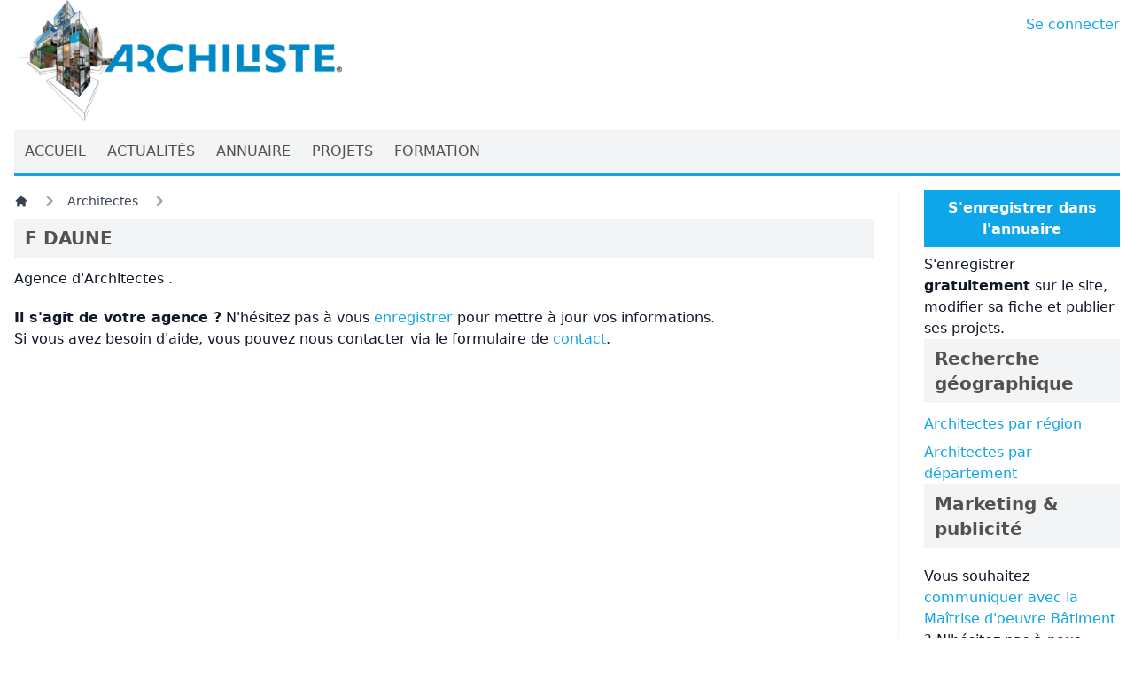

--- FILE ---
content_type: text/html; charset=UTF-8
request_url: https://www.archiliste.fr/agences/architectes/f-daune
body_size: 4060
content:
<!DOCTYPE html>
<html lang="fr">

<head>

    <title>F DAUNE - Architectes | Archiliste</title>

    <link rel="shortcut icon" href="https://www.archiliste.fr/favicon.ico">
<link rel="canonical" href="https://www.archiliste.fr/agences/architectes/f-daune" />
<link rel="shortlink" href="https://www.archiliste.fr" />
<link rel="alternate" type="application/atom+xml" href="https://www.archiliste.fr/social/actualites" title="Archiliste - Actualités">
    <link rel="alternate" type="application/atom+xml" href="https://www.archiliste.fr/social/projets" title="Archiliste - Projets">
<meta charset="utf-8">
<meta name="viewport" content="width=device-width, initial-scale=1">
<meta name="csrf-token" content="iZXqnwJcF7ylBONHFnkpbqpYdaunwjkGa6CV69N4">
<meta name="MobileOptimized" content="width">
<meta name="HandheldFriendly" content="true">
<!--[if IEMobile]><meta http-equiv="cleartype" content="on"><![endif]-->
<meta name="p:domain_verify" content="0d985e445bcd62cae81d0abe43323cac" />
<meta property="og:type" content="website" />
<meta property="og:site_name" content="Archiliste" />
<meta property="og:url" content="https://www.archiliste.fr/agences/architectes/f-daune" />
<meta name="twitter:card" content="summary_large_image" />
<meta name="twitter:site" content="@archiliste" />
<meta name="twitter:site:id" content="2910923794" />
        <meta name="robots" content="follow, index" />
                <meta name="description" content="Présentation de l&#039;agence d&#039;Architectes F DAUNE. Coordonnées complètes et réalisations.">
        <meta name="keywords" content="Architectes,adresse,telephone,contact,annuaire,F DAUNE" />
    
    <style>
        [x-cloak] {
            display: none !important;
        }
    </style>

    <link rel="preload" as="style" href="https://www.archiliste.fr/build/assets/app.fb73d370.css" /><link rel="modulepreload" href="https://www.archiliste.fr/build/assets/app.cba58f39.js" /><link rel="stylesheet" href="https://www.archiliste.fr/build/assets/app.fb73d370.css" /><script type="module" src="https://www.archiliste.fr/build/assets/app.cba58f39.js"></script>    <style >[wire\:loading], [wire\:loading\.delay], [wire\:loading\.inline-block], [wire\:loading\.inline], [wire\:loading\.block], [wire\:loading\.flex], [wire\:loading\.table], [wire\:loading\.grid], [wire\:loading\.inline-flex] {display: none;}[wire\:loading\.delay\.shortest], [wire\:loading\.delay\.shorter], [wire\:loading\.delay\.short], [wire\:loading\.delay\.long], [wire\:loading\.delay\.longer], [wire\:loading\.delay\.longest] {display:none;}[wire\:offline] {display: none;}[wire\:dirty]:not(textarea):not(input):not(select) {display: none;}input:-webkit-autofill, select:-webkit-autofill, textarea:-webkit-autofill {animation-duration: 50000s;animation-name: livewireautofill;}@keyframes livewireautofill { from {} }</style>
    <script src="/livewire/livewire.js?id=90730a3b0e7144480175" data-turbo-eval="false" data-turbolinks-eval="false" ></script><script data-turbo-eval="false" data-turbolinks-eval="false" >window.livewire = new Livewire();window.Livewire = window.livewire;window.livewire_app_url = '';window.livewire_token = 'iZXqnwJcF7ylBONHFnkpbqpYdaunwjkGa6CV69N4';window.deferLoadingAlpine = function (callback) {window.addEventListener('livewire:load', function () {callback();});};let started = false;window.addEventListener('alpine:initializing', function () {if (! started) {window.livewire.start();started = true;}});document.addEventListener("DOMContentLoaded", function () {if (! started) {window.livewire.start();started = true;}});</script>
    <script type="application/ld+json">
    { "@context": "http://schema.org",
    "@type": "Organization",
    "name": "Archiliste",
    "url": "http://www.archiliste.fr",
    "logo": "http://www.archiliste.fr/sites/all/themes/archiliste_web/logo.png",
    "sameAs": [
        "https://www.facebook.com/archiliste",
        "https://twitter.com/share",
        "https://www.linkedin.com/company/archiliste" ]
    }
</script>

    <!-- Matomo -->
<script>
    var _paq = window._paq = window._paq || [];
    /* tracker methods like "setCustomDimension" should be called before "trackPageView" */
    _paq.push(['trackPageView']);
    _paq.push(['enableLinkTracking']);
    (function() {
      var u="https://matomo.archiliste.fr/";
      _paq.push(['setTrackerUrl', u+'matomo.php']);
      _paq.push(['setSiteId', '2']);
      var d=document, g=d.createElement('script'), s=d.getElementsByTagName('script')[0];
      g.async=true; g.src=u+'matomo.js'; s.parentNode.insertBefore(g,s);
    })();
</script>
<noscript>
    <p><img src="https://matomo.archiliste.fr/matomo.php?idsite=2&amp;rec=1" style="border:0;" alt="" /></p>
</noscript>
<!-- End Matomo Code -->

<!-- Google tag (gtag.js) -->
<script async src="https://www.googletagmanager.com/gtag/js?id=AW-958266201"></script>
<script defer>
    window.dataLayer = window.dataLayer || [];
  function gtag(){dataLayer.push(arguments);}
  gtag('js', new Date());

  gtag('config', 'AW-958266201');
</script>


</head>

<body>
    <div class="font-sans text-gray-900 antialiased">

        <div class="container mx-auto w-fixed w-full flex-shrink flex-grow-0 px-4 min-h-[750px]">

            <div class="flex mb-1">
                <div class="flex-grow">
                    <a href="/">
                        <img src="/images/logo-large.webp" id="archiliste" alt="Archiliste" class="w-1/2 md:w-1/3 max-w-[465px]"
                            width="465" height="176">
                    </a>
                </div>
                <div class="pl-2 py-4 text-sm md:text-base whitespace-nowrap">
                    <a href="https://pro.archiliste.fr" target="_self" class="hover:text-sky-600 text-sky-500">Se connecter</a>                </div>
            </div>

            <div class="sticky top-0 w-full h-full z-50">

    <div class="flex justify-between text-neutral-600 bg-gray-100 text-xs md:text-sm lg:text-base">
        <div class="flex flex-row flex-wrap md:flex-nowrap">
                                    <a href="/" class="href">
                <div class="px-1 md:px-3 py-3 hover:text-sky-500">ACCUEIL</div>
            </a>
                                                <a href="/actualites" class="href">
                <div class="px-1 md:px-3 py-3 hover:text-sky-500">ACTUALITÉS</div>
            </a>
                                                <a href="/annuaire" class="href">
                <div class="px-1 md:px-3 py-3 hover:text-sky-500">ANNUAIRE</div>
            </a>
                                                <a href="/projets-architecture" class="href">
                <div class="px-1 md:px-3 py-3 hover:text-sky-500">PROJETS</div>
            </a>
                                                <a href="/formation-ecoles-architecture" class="href">
                <div class="px-1 md:px-3 py-3 hover:text-sky-500">FORMATION</div>
            </a>
                                </div>
    </div>

    <div class="h-1 bg-sky-500">
    </div>

</div>
            
            <div class="w-full py-4 md:grid lg:grid-cols-4 xl:grid-cols-5">

                <main role="main" class="mb-5 lg:col-span-3 xl:col-span-4 lg:pr-5 xl:pr-7">
                    <nav class="flex mb-2" aria-label="Breadcrumb">
    <ol class="inline-flex items-center space-x-1 md:space-x-3">
        <li class="inline-flex items-center">
            <a href="/"
                class="inline-flex items-center text-sm font-medium text-gray-700 hover:text-sky-500 dark:text-gray-400 dark:hover:text-white">
                <svg aria-hidden="true" class="w-4 h-4" fill="currentColor" viewBox="0 0 20 20"
                    xmlns="http://www.w3.org/2000/svg">
                    <path
                        d="M10.707 2.293a1 1 0 00-1.414 0l-7 7a1 1 0 001.414 1.414L4 10.414V17a1 1 0 001 1h2a1 1 0 001-1v-2a1 1 0 011-1h2a1 1 0 011 1v2a1 1 0 001 1h2a1 1 0 001-1v-6.586l.293.293a1 1 0 001.414-1.414l-7-7z">
                    </path>
                </svg>
            </a>
        </li>
        <li>
    <div class="flex items-center">
        <svg aria-hidden="true" class="w-6 h-6 text-gray-400" fill="currentColor" viewBox="0 0 20 20"
            xmlns="http://www.w3.org/2000/svg">
            <path fill-rule="evenodd"
                d="M7.293 14.707a1 1 0 010-1.414L10.586 10 7.293 6.707a1 1 0 011.414-1.414l4 4a1 1 0 010 1.414l-4 4a1 1 0 01-1.414 0z"
                clip-rule="evenodd"></path>
        </svg>
        <a href="https://www.archiliste.fr/agences/architectes"
            class="ml-1 text-sm font-medium text-gray-700 hover:text-sky-500 md:ml-2 dark:text-gray-400 dark:hover:text-white">Architectes</a>
    </div>
</li>
        <li aria-current="page">
            <div class="flex items-center">
                <svg aria-hidden="true" class="w-6 h-6 text-gray-400" fill="currentColor" viewBox="0 0 20 20"
                    xmlns="http://www.w3.org/2000/svg">
                    <path fill-rule="evenodd"
                        d="M7.293 14.707a1 1 0 010-1.414L10.586 10 7.293 6.707a1 1 0 011.414-1.414l4 4a1 1 0 010 1.414l-4 4a1 1 0 01-1.414 0z"
                        clip-rule="evenodd"></path>
                </svg>
            </div>
        </li>
    </ol>
</nav>
        <div class="space-y-5">

            <article>

                <div class="mb-3">
    <h1 class="text-neutral-600 bg-gray-100 px-3 py-2 font-bold text-xl">F DAUNE</h1>
</div>

                
                <div class="space-y-5">

    <div>
        Agence d&#039;Architectes
        .
    </div>

    
    <div>
        <p>
            <strong>Il s'agit de votre agence ?</strong> N'hésitez pas à vous <a href="https://www.archiliste.fr/publier-sur-site" target="_self" class="hover:text-sky-600 text-sky-500">enregistrer</a> pour mettre à jour vos informations.
        </p>
        <p>
            Si vous avez besoin d'aide, vous pouvez nous contacter via le formulaire de
            <a href="https://www.archiliste.fr/contact" target="_self" class="hover:text-sky-600 text-sky-500">contact</a>.
        </p>
    </div>

</div>
                
                
            </article>

            
        </div>

        <span wire:id="kWP3J9QeDm6wqHpjNVO7" wire:initial-data="{&quot;fingerprint&quot;:{&quot;id&quot;:&quot;kWP3J9QeDm6wqHpjNVO7&quot;,&quot;name&quot;:&quot;agency-buzz&quot;,&quot;locale&quot;:&quot;fr&quot;,&quot;path&quot;:&quot;agences\/architectes\/f-daune&quot;,&quot;method&quot;:&quot;GET&quot;,&quot;v&quot;:&quot;acj&quot;},&quot;effects&quot;:{&quot;listeners&quot;:[]},&quot;serverMemo&quot;:{&quot;children&quot;:[],&quot;errors&quot;:[],&quot;htmlHash&quot;:&quot;9404ab5f&quot;,&quot;data&quot;:{&quot;agency_id&quot;:86829},&quot;dataMeta&quot;:[],&quot;checksum&quot;:&quot;f4543845ad07f6e1698415d5b51611565a183df89d8d61fd2ee62731e47adc9a&quot;}}" wire:init="buzz"></span>
<!-- Livewire Component wire-end:kWP3J9QeDm6wqHpjNVO7 -->
                </main>

                <div class="lg:border-gray-100 lg:border-solid lg:border-l lg:pl-5 xl:pl-7 flex flex-col gap-4">
                    <div class="space-y-2">

    <div>
        <a href="https://www.archiliste.fr/publier-sur-site">
            <div class="px-4 py-2 bg-sky-500 text-white font-bold text-center">S'enregistrer dans l'annuaire</div>
        </a>
    </div>

    <div>
        S'enregistrer <strong>gratuitement</strong> sur le site, modifier sa fiche et publier ses projets.
    </div>
</div>
        <div class="w-full">
    <div class="mb-3">
    <h2 class="text-neutral-600 bg-gray-100 px-3 py-2 font-bold text-xl">Recherche géographique</h2>
</div>
    <div class="space-y-2">
        <p>
            <a href="https://www.archiliste.fr/annuaire/regions-de-france" target="_self" class="hover:text-sky-600 text-sky-500">Architectes par région</a>        </p>
        <p>
            <a href="https://www.archiliste.fr/annuaire/departements" target="_self" class="hover:text-sky-600 text-sky-500">Architectes par département</a>        </p>
    </div>
</div>

        <div class="w-full">
    <div class="mb-3">
    <h2 class="text-neutral-600 bg-gray-100 px-3 py-2 font-bold text-xl">Marketing & publicité</h2>
</div>
    <div>
        <p class="py-2">
            Vous souhaitez <a href="http://marketing.archiliste.fr/" target="_self" class="hover:text-sky-600 text-sky-500">communiquer avec la Maîtrise d'oeuvre
                Bâtiment</a> ? N'hésitez pas à nous <a href="https://www.archiliste.fr/contact" target="_self" class="hover:text-sky-600 text-sky-500">contacter</a>.
        </p>
    </div>
</div>
        <div class="w-full">
    <div class="mb-3">
    <h2 class="text-neutral-600 bg-gray-100 px-3 py-2 font-bold text-xl">Newsletter</h2>
</div>
    <div>
        <a href="https://newsletters.archiliste.fr/" target="_blank" class="hover:text-sky-600 text-sky-500">Inscrivez-vous</a> pour recevoir chaque mois notre newsletter, avec le projet du mois, les actualités et les offres d'emploi.
    </div>
</div>
        <div>
    <!--
    <div class="mb-3">
    <h2 class="text-neutral-600 bg-gray-100 px-3 py-2 font-bold text-xl">Reseaux sociaux</h2>
</div>
    <div>
    </div>
    !-->
</div>
                </div>

            </div>

            
        </div>

        <div class="w-full bg-gray-100 h-10 flex place-content-center gap-5 text-sm md:text-base">
    <div class="self-center p-1">
        <a href="https://www.archiliste.fr/mentions-legales" target="_self" class="hover:text-sky-600 text-sky-500">Mentions légales</a>    </div>
    <div class="self-center p-1">
        •
    </div>
    <div class="self-center p-1">
        <a href="https://marketing.archiliste.fr/" target="_self" class="hover:text-sky-600 text-sky-500">Marketing & Publicité</a>    </div>
    <div class="self-center">
        •
    </div>
    <div class="self-center p-1">
        <a href="https://www.archiliste.fr/contact" target="_self" class="hover:text-sky-600 text-sky-500">Nous contacter</a>    </div>
</div>
        <div wire:id="CIGiHTAlrV8jF2AyUP8F" wire:initial-data="{&quot;fingerprint&quot;:{&quot;id&quot;:&quot;CIGiHTAlrV8jF2AyUP8F&quot;,&quot;name&quot;:&quot;notifications&quot;,&quot;locale&quot;:&quot;fr&quot;,&quot;path&quot;:&quot;agences\/architectes\/f-daune&quot;,&quot;method&quot;:&quot;GET&quot;,&quot;v&quot;:&quot;acj&quot;},&quot;effects&quot;:{&quot;listeners&quot;:[&quot;notificationSent&quot;,&quot;notificationsSent&quot;,&quot;notificationClosed&quot;]},&quot;serverMemo&quot;:{&quot;children&quot;:[],&quot;errors&quot;:[],&quot;htmlHash&quot;:&quot;7b6549b0&quot;,&quot;data&quot;:{&quot;isFilamentNotificationsComponent&quot;:true,&quot;notifications&quot;:[]},&quot;dataMeta&quot;:{&quot;wireables&quot;:[&quot;notifications&quot;]},&quot;checksum&quot;:&quot;9fbb84c0be1056fe71c0eb90ca2c3bda130bc67ee1c2206376ab094660183e3f&quot;}}">
    <div
        class="filament-notifications pointer-events-none fixed inset-4 z-50 mx-auto flex gap-3 items-end flex-col-reverse justify-end"
        role="status"
    >
            </div>

    
    </div>

<!-- Livewire Component wire-end:CIGiHTAlrV8jF2AyUP8F -->    </div>
</body>

</html>

--- FILE ---
content_type: application/javascript
request_url: https://www.archiliste.fr/build/assets/app.cba58f39.js
body_size: 256020
content:
var Um=Object.defineProperty;var Gm=(e,t,n)=>t in e?Um(e,t,{enumerable:!0,configurable:!0,writable:!0,value:n}):e[t]=n;var Ol=(e,t,n)=>(Gm(e,typeof t!="symbol"?t+"":t,n),n);var Ns=!1,zs=!1,si=[],Ys=-1;function Wm(e){qm(e)}function qm(e){si.includes(e)||si.push(e),Km()}function dh(e){let t=si.indexOf(e);t!==-1&&t>Ys&&si.splice(t,1)}function Km(){!zs&&!Ns&&(Ns=!0,queueMicrotask(Xm))}function Xm(){Ns=!1,zs=!0;for(let e=0;e<si.length;e++)si[e](),Ys=e;si.length=0,Ys=-1,zs=!1}var ar,yi,sr,hh,js=!0;function Jm(e){js=!1,e(),js=!0}function Zm(e){ar=e.reactive,sr=e.release,yi=t=>e.effect(t,{scheduler:n=>{js?Wm(n):n()}}),hh=e.raw}function kl(e){yi=e}function Qm(e){let t=()=>{};return[i=>{let r=yi(i);return e._x_effects||(e._x_effects=new Set,e._x_runEffects=()=>{e._x_effects.forEach(a=>a())}),e._x_effects.add(r),t=()=>{r!==void 0&&(e._x_effects.delete(r),sr(r))},r},()=>{t()}]}function fh(e,t){let n=!0,i,r=yi(()=>{let a=e();JSON.stringify(a),n?i=a:queueMicrotask(()=>{t(a,i),i=a}),n=!1});return()=>sr(r)}var ph=[],mh=[],gh=[];function e0(e){gh.push(e)}function Ou(e,t){typeof t=="function"?(e._x_cleanups||(e._x_cleanups=[]),e._x_cleanups.push(t)):(t=e,mh.push(t))}function vh(e){ph.push(e)}function _h(e,t,n){e._x_attributeCleanups||(e._x_attributeCleanups={}),e._x_attributeCleanups[t]||(e._x_attributeCleanups[t]=[]),e._x_attributeCleanups[t].push(n)}function Eh(e,t){!e._x_attributeCleanups||Object.entries(e._x_attributeCleanups).forEach(([n,i])=>{(t===void 0||t.includes(n))&&(i.forEach(r=>r()),delete e._x_attributeCleanups[n])})}function t0(e){if(e._x_cleanups)for(;e._x_cleanups.length;)e._x_cleanups.pop()()}var ku=new MutationObserver(zu),Pu=!1;function Bu(){ku.observe(document,{subtree:!0,childList:!0,attributes:!0,attributeOldValue:!0}),Pu=!0}function yh(){n0(),ku.disconnect(),Pu=!1}var Tr=[];function n0(){let e=ku.takeRecords();Tr.push(()=>e.length>0&&zu(e));let t=Tr.length;queueMicrotask(()=>{if(Tr.length===t)for(;Tr.length>0;)Tr.shift()()})}function Qe(e){if(!Pu)return e();yh();let t=e();return Bu(),t}var Nu=!1,oa=[];function i0(){Nu=!0}function r0(){Nu=!1,zu(oa),oa=[]}function zu(e){if(Nu){oa=oa.concat(e);return}let t=new Set,n=new Set,i=new Map,r=new Map;for(let a=0;a<e.length;a++)if(!e[a].target._x_ignoreMutationObserver&&(e[a].type==="childList"&&(e[a].addedNodes.forEach(o=>o.nodeType===1&&t.add(o)),e[a].removedNodes.forEach(o=>o.nodeType===1&&n.add(o))),e[a].type==="attributes")){let o=e[a].target,s=e[a].attributeName,u=e[a].oldValue,l=()=>{i.has(o)||i.set(o,[]),i.get(o).push({name:s,value:o.getAttribute(s)})},c=()=>{r.has(o)||r.set(o,[]),r.get(o).push(s)};o.hasAttribute(s)&&u===null?l():o.hasAttribute(s)?(c(),l()):c()}r.forEach((a,o)=>{Eh(o,a)}),i.forEach((a,o)=>{ph.forEach(s=>s(o,a))});for(let a of n)t.has(a)||mh.forEach(o=>o(a));t.forEach(a=>{a._x_ignoreSelf=!0,a._x_ignore=!0});for(let a of t)n.has(a)||!a.isConnected||(delete a._x_ignoreSelf,delete a._x_ignore,gh.forEach(o=>o(a)),a._x_ignore=!0,a._x_ignoreSelf=!0);t.forEach(a=>{delete a._x_ignoreSelf,delete a._x_ignore}),t=null,n=null,i=null,r=null}function bh(e){return ro(Xi(e))}function io(e,t,n){return e._x_dataStack=[t,...Xi(n||e)],()=>{e._x_dataStack=e._x_dataStack.filter(i=>i!==t)}}function Xi(e){return e._x_dataStack?e._x_dataStack:typeof ShadowRoot=="function"&&e instanceof ShadowRoot?Xi(e.host):e.parentNode?Xi(e.parentNode):[]}function ro(e){return new Proxy({objects:e},o0)}var o0={ownKeys({objects:e}){return Array.from(new Set(e.flatMap(t=>Object.keys(t))))},has({objects:e},t){return t==Symbol.unscopables?!1:e.some(n=>Object.prototype.hasOwnProperty.call(n,t)||Reflect.has(n,t))},get({objects:e},t,n){return t=="toJSON"?a0:Reflect.get(e.find(i=>Reflect.has(i,t))||{},t,n)},set({objects:e},t,n,i){const r=e.find(o=>Object.prototype.hasOwnProperty.call(o,t))||e[e.length-1],a=Object.getOwnPropertyDescriptor(r,t);return(a==null?void 0:a.set)&&(a==null?void 0:a.get)?Reflect.set(r,t,n,i):Reflect.set(r,t,n)}};function a0(){return Reflect.ownKeys(this).reduce((t,n)=>(t[n]=Reflect.get(this,n),t),{})}function Ah(e){let t=i=>typeof i=="object"&&!Array.isArray(i)&&i!==null,n=(i,r="")=>{Object.entries(Object.getOwnPropertyDescriptors(i)).forEach(([a,{value:o,enumerable:s}])=>{if(s===!1||o===void 0||typeof o=="object"&&o!==null&&o.__v_skip)return;let u=r===""?a:`${r}.${a}`;typeof o=="object"&&o!==null&&o._x_interceptor?i[a]=o.initialize(e,u,a):t(o)&&o!==i&&!(o instanceof Element)&&n(o,u)})};return n(e)}function Th(e,t=()=>{}){let n={initialValue:void 0,_x_interceptor:!0,initialize(i,r,a){return e(this.initialValue,()=>s0(i,r),o=>Hs(i,r,o),r,a)}};return t(n),i=>{if(typeof i=="object"&&i!==null&&i._x_interceptor){let r=n.initialize.bind(n);n.initialize=(a,o,s)=>{let u=i.initialize(a,o,s);return n.initialValue=u,r(a,o,s)}}else n.initialValue=i;return n}}function s0(e,t){return t.split(".").reduce((n,i)=>n[i],e)}function Hs(e,t,n){if(typeof t=="string"&&(t=t.split(".")),t.length===1)e[t[0]]=n;else{if(t.length===0)throw error;return e[t[0]]||(e[t[0]]={}),Hs(e[t[0]],t.slice(1),n)}}var wh={};function Xt(e,t){wh[e]=t}function Vs(e,t){return Object.entries(wh).forEach(([n,i])=>{let r=null;function a(){if(r)return r;{let[o,s]=Mh(t);return r={interceptor:Th,...o},Ou(t,s),r}}Object.defineProperty(e,`$${n}`,{get(){return i(t,a())},enumerable:!1})}),e}function u0(e,t,n,...i){try{return n(...i)}catch(r){Xr(r,e,t)}}function Xr(e,t,n=void 0){e=Object.assign(e!=null?e:{message:"No error message given."},{el:t,expression:n}),console.warn(`Alpine Expression Error: ${e.message}

${n?'Expression: "'+n+`"

`:""}`,t),setTimeout(()=>{throw e},0)}var Ho=!0;function Sh(e){let t=Ho;Ho=!1;let n=e();return Ho=t,n}function ui(e,t,n={}){let i;return ft(e,t)(r=>i=r,n),i}function ft(...e){return xh(...e)}var xh=Dh;function l0(e){xh=e}function Dh(e,t){let n={};Vs(n,e);let i=[n,...Xi(e)],r=typeof t=="function"?c0(i,t):h0(i,t,e);return u0.bind(null,e,t,r)}function c0(e,t){return(n=()=>{},{scope:i={},params:r=[]}={})=>{let a=t.apply(ro([i,...e]),r);aa(n,a)}}var ns={};function d0(e,t){if(ns[e])return ns[e];let n=Object.getPrototypeOf(async function(){}).constructor,i=/^[\n\s]*if.*\(.*\)/.test(e.trim())||/^(let|const)\s/.test(e.trim())?`(async()=>{ ${e} })()`:e,a=(()=>{try{let o=new n(["__self","scope"],`with (scope) { __self.result = ${i} }; __self.finished = true; return __self.result;`);return Object.defineProperty(o,"name",{value:`[Alpine] ${e}`}),o}catch(o){return Xr(o,t,e),Promise.resolve()}})();return ns[e]=a,a}function h0(e,t,n){let i=d0(t,n);return(r=()=>{},{scope:a={},params:o=[]}={})=>{i.result=void 0,i.finished=!1;let s=ro([a,...e]);if(typeof i=="function"){let u=i(i,s).catch(l=>Xr(l,n,t));i.finished?(aa(r,i.result,s,o,n),i.result=void 0):u.then(l=>{aa(r,l,s,o,n)}).catch(l=>Xr(l,n,t)).finally(()=>i.result=void 0)}}}function aa(e,t,n,i,r){if(Ho&&typeof t=="function"){let a=t.apply(n,i);a instanceof Promise?a.then(o=>aa(e,o,n,i)).catch(o=>Xr(o,r,t)):e(a)}else typeof t=="object"&&t instanceof Promise?t.then(a=>e(a)):e(t)}var Yu="x-";function ur(e=""){return Yu+e}function f0(e){Yu=e}var sa={};function Ke(e,t){return sa[e]=t,{before(n){if(!sa[n]){console.warn(String.raw`Cannot find directive \`${n}\`. \`${e}\` will use the default order of execution`);return}const i=ii.indexOf(n);ii.splice(i>=0?i:ii.indexOf("DEFAULT"),0,e)}}}function p0(e){return Object.keys(sa).includes(e)}function ju(e,t,n){if(t=Array.from(t),e._x_virtualDirectives){let a=Object.entries(e._x_virtualDirectives).map(([s,u])=>({name:s,value:u})),o=Ch(a);a=a.map(s=>o.find(u=>u.name===s.name)?{name:`x-bind:${s.name}`,value:`"${s.value}"`}:s),t=t.concat(a)}let i={};return t.map(Fh((a,o)=>i[a]=o)).filter(kh).map(v0(i,n)).sort(_0).map(a=>g0(e,a))}function Ch(e){return Array.from(e).map(Fh()).filter(t=>!kh(t))}var $s=!1,Lr=new Map,Ih=Symbol();function m0(e){$s=!0;let t=Symbol();Ih=t,Lr.set(t,[]);let n=()=>{for(;Lr.get(t).length;)Lr.get(t).shift()();Lr.delete(t)},i=()=>{$s=!1,n()};e(n),i()}function Mh(e){let t=[],n=s=>t.push(s),[i,r]=Qm(e);return t.push(r),[{Alpine:ao,effect:i,cleanup:n,evaluateLater:ft.bind(ft,e),evaluate:ui.bind(ui,e)},()=>t.forEach(s=>s())]}function g0(e,t){let n=()=>{},i=sa[t.type]||n,[r,a]=Mh(e);_h(e,t.original,a);let o=()=>{e._x_ignore||e._x_ignoreSelf||(i.inline&&i.inline(e,t,r),i=i.bind(i,e,t,r),$s?Lr.get(Ih).push(i):i())};return o.runCleanups=a,o}var Lh=(e,t)=>({name:n,value:i})=>(n.startsWith(e)&&(n=n.replace(e,t)),{name:n,value:i}),Rh=e=>e;function Fh(e=()=>{}){return({name:t,value:n})=>{let{name:i,value:r}=Oh.reduce((a,o)=>o(a),{name:t,value:n});return i!==t&&e(i,t),{name:i,value:r}}}var Oh=[];function Hu(e){Oh.push(e)}function kh({name:e}){return Ph().test(e)}var Ph=()=>new RegExp(`^${Yu}([^:^.]+)\\b`);function v0(e,t){return({name:n,value:i})=>{let r=n.match(Ph()),a=n.match(/:([a-zA-Z0-9\-_:]+)/),o=n.match(/\.[^.\]]+(?=[^\]]*$)/g)||[],s=t||e[n]||n;return{type:r?r[1]:null,value:a?a[1]:null,modifiers:o.map(u=>u.replace(".","")),expression:i,original:s}}}var Us="DEFAULT",ii=["ignore","ref","data","id","anchor","bind","init","for","model","modelable","transition","show","if",Us,"teleport"];function _0(e,t){let n=ii.indexOf(e.type)===-1?Us:e.type,i=ii.indexOf(t.type)===-1?Us:t.type;return ii.indexOf(n)-ii.indexOf(i)}function kr(e,t,n={}){e.dispatchEvent(new CustomEvent(t,{detail:n,bubbles:!0,composed:!0,cancelable:!0}))}function jn(e,t){if(typeof ShadowRoot=="function"&&e instanceof ShadowRoot){Array.from(e.children).forEach(r=>jn(r,t));return}let n=!1;if(t(e,()=>n=!0),n)return;let i=e.firstElementChild;for(;i;)jn(i,t),i=i.nextElementSibling}function kt(e,...t){console.warn(`Alpine Warning: ${e}`,...t)}var Pl=!1;function E0(){Pl&&kt("Alpine has already been initialized on this page. Calling Alpine.start() more than once can cause problems."),Pl=!0,document.body||kt("Unable to initialize. Trying to load Alpine before `<body>` is available. Did you forget to add `defer` in Alpine's `<script>` tag?"),kr(document,"alpine:init"),kr(document,"alpine:initializing"),Bu(),e0(t=>gn(t,jn)),Ou(t=>Vh(t)),vh((t,n)=>{ju(t,n).forEach(i=>i())});let e=t=>!Oa(t.parentElement,!0);Array.from(document.querySelectorAll(zh().join(","))).filter(e).forEach(t=>{gn(t)}),kr(document,"alpine:initialized"),setTimeout(()=>{A0()})}var Vu=[],Bh=[];function Nh(){return Vu.map(e=>e())}function zh(){return Vu.concat(Bh).map(e=>e())}function Yh(e){Vu.push(e)}function jh(e){Bh.push(e)}function Oa(e,t=!1){return oo(e,n=>{if((t?zh():Nh()).some(r=>n.matches(r)))return!0})}function oo(e,t){if(!!e){if(t(e))return e;if(e._x_teleportBack&&(e=e._x_teleportBack),!!e.parentElement)return oo(e.parentElement,t)}}function y0(e){return Nh().some(t=>e.matches(t))}var Hh=[];function b0(e){Hh.push(e)}function gn(e,t=jn,n=()=>{}){m0(()=>{t(e,(i,r)=>{n(i,r),Hh.forEach(a=>a(i,r)),ju(i,i.attributes).forEach(a=>a()),i._x_ignore&&r()})})}function Vh(e,t=jn){t(e,n=>{Eh(n),t0(n)})}function A0(){[["ui","dialog",["[x-dialog], [x-popover]"]],["anchor","anchor",["[x-anchor]"]],["sort","sort",["[x-sort]"]]].forEach(([t,n,i])=>{p0(n)||i.some(r=>{if(document.querySelector(r))return kt(`found "${r}", but missing ${t} plugin`),!0})})}var Gs=[],$u=!1;function Uu(e=()=>{}){return queueMicrotask(()=>{$u||setTimeout(()=>{Ws()})}),new Promise(t=>{Gs.push(()=>{e(),t()})})}function Ws(){for($u=!1;Gs.length;)Gs.shift()()}function T0(){$u=!0}function Gu(e,t){return Array.isArray(t)?Bl(e,t.join(" ")):typeof t=="object"&&t!==null?w0(e,t):typeof t=="function"?Gu(e,t()):Bl(e,t)}function Bl(e,t){let n=r=>r.split(" ").filter(a=>!e.classList.contains(a)).filter(Boolean),i=r=>(e.classList.add(...r),()=>{e.classList.remove(...r)});return t=t===!0?t="":t||"",i(n(t))}function w0(e,t){let n=s=>s.split(" ").filter(Boolean),i=Object.entries(t).flatMap(([s,u])=>u?n(s):!1).filter(Boolean),r=Object.entries(t).flatMap(([s,u])=>u?!1:n(s)).filter(Boolean),a=[],o=[];return r.forEach(s=>{e.classList.contains(s)&&(e.classList.remove(s),o.push(s))}),i.forEach(s=>{e.classList.contains(s)||(e.classList.add(s),a.push(s))}),()=>{o.forEach(s=>e.classList.add(s)),a.forEach(s=>e.classList.remove(s))}}function ka(e,t){return typeof t=="object"&&t!==null?S0(e,t):x0(e,t)}function S0(e,t){let n={};return Object.entries(t).forEach(([i,r])=>{n[i]=e.style[i],i.startsWith("--")||(i=D0(i)),e.style.setProperty(i,r)}),setTimeout(()=>{e.style.length===0&&e.removeAttribute("style")}),()=>{ka(e,n)}}function x0(e,t){let n=e.getAttribute("style",t);return e.setAttribute("style",t),()=>{e.setAttribute("style",n||"")}}function D0(e){return e.replace(/([a-z])([A-Z])/g,"$1-$2").toLowerCase()}function qs(e,t=()=>{}){let n=!1;return function(){n?t.apply(this,arguments):(n=!0,e.apply(this,arguments))}}Ke("transition",(e,{value:t,modifiers:n,expression:i},{evaluate:r})=>{typeof i=="function"&&(i=r(i)),i!==!1&&(!i||typeof i=="boolean"?I0(e,n,t):C0(e,i,t))});function C0(e,t,n){$h(e,Gu,""),{enter:r=>{e._x_transition.enter.during=r},"enter-start":r=>{e._x_transition.enter.start=r},"enter-end":r=>{e._x_transition.enter.end=r},leave:r=>{e._x_transition.leave.during=r},"leave-start":r=>{e._x_transition.leave.start=r},"leave-end":r=>{e._x_transition.leave.end=r}}[n](t)}function I0(e,t,n){$h(e,ka);let i=!t.includes("in")&&!t.includes("out")&&!n,r=i||t.includes("in")||["enter"].includes(n),a=i||t.includes("out")||["leave"].includes(n);t.includes("in")&&!i&&(t=t.filter((_,y)=>y<t.indexOf("out"))),t.includes("out")&&!i&&(t=t.filter((_,y)=>y>t.indexOf("out")));let o=!t.includes("opacity")&&!t.includes("scale"),s=o||t.includes("opacity"),u=o||t.includes("scale"),l=s?0:1,c=u?wr(t,"scale",95)/100:1,h=wr(t,"delay",0)/1e3,d=wr(t,"origin","center"),p="opacity, transform",m=wr(t,"duration",150)/1e3,f=wr(t,"duration",75)/1e3,v="cubic-bezier(0.4, 0.0, 0.2, 1)";r&&(e._x_transition.enter.during={transformOrigin:d,transitionDelay:`${h}s`,transitionProperty:p,transitionDuration:`${m}s`,transitionTimingFunction:v},e._x_transition.enter.start={opacity:l,transform:`scale(${c})`},e._x_transition.enter.end={opacity:1,transform:"scale(1)"}),a&&(e._x_transition.leave.during={transformOrigin:d,transitionDelay:`${h}s`,transitionProperty:p,transitionDuration:`${f}s`,transitionTimingFunction:v},e._x_transition.leave.start={opacity:1,transform:"scale(1)"},e._x_transition.leave.end={opacity:l,transform:`scale(${c})`})}function $h(e,t,n={}){e._x_transition||(e._x_transition={enter:{during:n,start:n,end:n},leave:{during:n,start:n,end:n},in(i=()=>{},r=()=>{}){Ks(e,t,{during:this.enter.during,start:this.enter.start,end:this.enter.end},i,r)},out(i=()=>{},r=()=>{}){Ks(e,t,{during:this.leave.during,start:this.leave.start,end:this.leave.end},i,r)}})}window.Element.prototype._x_toggleAndCascadeWithTransitions=function(e,t,n,i){const r=document.visibilityState==="visible"?requestAnimationFrame:setTimeout;let a=()=>r(n);if(t){e._x_transition&&(e._x_transition.enter||e._x_transition.leave)?e._x_transition.enter&&(Object.entries(e._x_transition.enter.during).length||Object.entries(e._x_transition.enter.start).length||Object.entries(e._x_transition.enter.end).length)?e._x_transition.in(n):a():e._x_transition?e._x_transition.in(n):a();return}e._x_hidePromise=e._x_transition?new Promise((o,s)=>{e._x_transition.out(()=>{},()=>o(i)),e._x_transitioning&&e._x_transitioning.beforeCancel(()=>s({isFromCancelledTransition:!0}))}):Promise.resolve(i),queueMicrotask(()=>{let o=Uh(e);o?(o._x_hideChildren||(o._x_hideChildren=[]),o._x_hideChildren.push(e)):r(()=>{let s=u=>{let l=Promise.all([u._x_hidePromise,...(u._x_hideChildren||[]).map(s)]).then(([c])=>c==null?void 0:c());return delete u._x_hidePromise,delete u._x_hideChildren,l};s(e).catch(u=>{if(!u.isFromCancelledTransition)throw u})})})};function Uh(e){let t=e.parentNode;if(!!t)return t._x_hidePromise?t:Uh(t)}function Ks(e,t,{during:n,start:i,end:r}={},a=()=>{},o=()=>{}){if(e._x_transitioning&&e._x_transitioning.cancel(),Object.keys(n).length===0&&Object.keys(i).length===0&&Object.keys(r).length===0){a(),o();return}let s,u,l;M0(e,{start(){s=t(e,i)},during(){u=t(e,n)},before:a,end(){s(),l=t(e,r)},after:o,cleanup(){u(),l()}})}function M0(e,t){let n,i,r,a=qs(()=>{Qe(()=>{n=!0,i||t.before(),r||(t.end(),Ws()),t.after(),e.isConnected&&t.cleanup(),delete e._x_transitioning})});e._x_transitioning={beforeCancels:[],beforeCancel(o){this.beforeCancels.push(o)},cancel:qs(function(){for(;this.beforeCancels.length;)this.beforeCancels.shift()();a()}),finish:a},Qe(()=>{t.start(),t.during()}),T0(),requestAnimationFrame(()=>{if(n)return;let o=Number(getComputedStyle(e).transitionDuration.replace(/,.*/,"").replace("s",""))*1e3,s=Number(getComputedStyle(e).transitionDelay.replace(/,.*/,"").replace("s",""))*1e3;o===0&&(o=Number(getComputedStyle(e).animationDuration.replace("s",""))*1e3),Qe(()=>{t.before()}),i=!0,requestAnimationFrame(()=>{n||(Qe(()=>{t.end()}),Ws(),setTimeout(e._x_transitioning.finish,o+s),r=!0)})})}function wr(e,t,n){if(e.indexOf(t)===-1)return n;const i=e[e.indexOf(t)+1];if(!i||t==="scale"&&isNaN(i))return n;if(t==="duration"||t==="delay"){let r=i.match(/([0-9]+)ms/);if(r)return r[1]}return t==="origin"&&["top","right","left","center","bottom"].includes(e[e.indexOf(t)+2])?[i,e[e.indexOf(t)+2]].join(" "):i}var Hn=!1;function Gn(e,t=()=>{}){return(...n)=>Hn?t(...n):e(...n)}function L0(e){return(...t)=>Hn&&e(...t)}var Gh=[];function Pa(e){Gh.push(e)}function R0(e,t){Gh.forEach(n=>n(e,t)),Hn=!0,Wh(()=>{gn(t,(n,i)=>{i(n,()=>{})})}),Hn=!1}var Xs=!1;function F0(e,t){t._x_dataStack||(t._x_dataStack=e._x_dataStack),Hn=!0,Xs=!0,Wh(()=>{O0(t)}),Hn=!1,Xs=!1}function O0(e){let t=!1;gn(e,(i,r)=>{jn(i,(a,o)=>{if(t&&y0(a))return o();t=!0,r(a,o)})})}function Wh(e){let t=yi;kl((n,i)=>{let r=t(n);return sr(r),()=>{}}),e(),kl(t)}function qh(e,t,n,i=[]){switch(e._x_bindings||(e._x_bindings=ar({})),e._x_bindings[t]=n,t=i.includes("camel")?H0(t):t,t){case"value":k0(e,n);break;case"style":B0(e,n);break;case"class":P0(e,n);break;case"selected":case"checked":N0(e,t,n);break;default:Kh(e,t,n);break}}function k0(e,t){if(e.type==="radio")e.attributes.value===void 0&&(e.value=t),window.fromModel&&(typeof t=="boolean"?e.checked=Vo(e.value)===t:e.checked=Nl(e.value,t));else if(e.type==="checkbox")Number.isInteger(t)?e.value=t:!Array.isArray(t)&&typeof t!="boolean"&&![null,void 0].includes(t)?e.value=String(t):Array.isArray(t)?e.checked=t.some(n=>Nl(n,e.value)):e.checked=!!t;else if(e.tagName==="SELECT")j0(e,t);else{if(e.value===t)return;e.value=t===void 0?"":t}}function P0(e,t){e._x_undoAddedClasses&&e._x_undoAddedClasses(),e._x_undoAddedClasses=Gu(e,t)}function B0(e,t){e._x_undoAddedStyles&&e._x_undoAddedStyles(),e._x_undoAddedStyles=ka(e,t)}function N0(e,t,n){Kh(e,t,n),Y0(e,t,n)}function Kh(e,t,n){[null,void 0,!1].includes(n)&&V0(t)?e.removeAttribute(t):(Xh(t)&&(n=t),z0(e,t,n))}function z0(e,t,n){e.getAttribute(t)!=n&&e.setAttribute(t,n)}function Y0(e,t,n){e[t]!==n&&(e[t]=n)}function j0(e,t){const n=[].concat(t).map(i=>i+"");Array.from(e.options).forEach(i=>{i.selected=n.includes(i.value)})}function H0(e){return e.toLowerCase().replace(/-(\w)/g,(t,n)=>n.toUpperCase())}function Nl(e,t){return e==t}function Vo(e){return[1,"1","true","on","yes",!0].includes(e)?!0:[0,"0","false","off","no",!1].includes(e)?!1:e?Boolean(e):null}function Xh(e){return["disabled","checked","required","readonly","open","selected","autofocus","itemscope","multiple","novalidate","allowfullscreen","allowpaymentrequest","formnovalidate","autoplay","controls","loop","muted","playsinline","default","ismap","reversed","async","defer","nomodule"].includes(e)}function V0(e){return!["aria-pressed","aria-checked","aria-expanded","aria-selected"].includes(e)}function $0(e,t,n){return e._x_bindings&&e._x_bindings[t]!==void 0?e._x_bindings[t]:Jh(e,t,n)}function U0(e,t,n,i=!0){if(e._x_bindings&&e._x_bindings[t]!==void 0)return e._x_bindings[t];if(e._x_inlineBindings&&e._x_inlineBindings[t]!==void 0){let r=e._x_inlineBindings[t];return r.extract=i,Sh(()=>ui(e,r.expression))}return Jh(e,t,n)}function Jh(e,t,n){let i=e.getAttribute(t);return i===null?typeof n=="function"?n():n:i===""?!0:Xh(t)?!![t,"true"].includes(i):i}function Zh(e,t){var n;return function(){var i=this,r=arguments,a=function(){n=null,e.apply(i,r)};clearTimeout(n),n=setTimeout(a,t)}}function Qh(e,t){let n;return function(){let i=this,r=arguments;n||(e.apply(i,r),n=!0,setTimeout(()=>n=!1,t))}}function ef({get:e,set:t},{get:n,set:i}){let r=!0,a,o=yi(()=>{let s=e(),u=n();if(r)i(is(s)),r=!1;else{let l=JSON.stringify(s),c=JSON.stringify(u);l!==a?i(is(s)):l!==c&&t(is(u))}a=JSON.stringify(e()),JSON.stringify(n())});return()=>{sr(o)}}function is(e){return typeof e=="object"?JSON.parse(JSON.stringify(e)):e}function G0(e){(Array.isArray(e)?e:[e]).forEach(n=>n(ao))}var ti={},zl=!1;function W0(e,t){if(zl||(ti=ar(ti),zl=!0),t===void 0)return ti[e];ti[e]=t,typeof t=="object"&&t!==null&&t.hasOwnProperty("init")&&typeof t.init=="function"&&ti[e].init(),Ah(ti[e])}function q0(){return ti}var tf={};function K0(e,t){let n=typeof t!="function"?()=>t:t;return e instanceof Element?nf(e,n()):(tf[e]=n,()=>{})}function X0(e){return Object.entries(tf).forEach(([t,n])=>{Object.defineProperty(e,t,{get(){return(...i)=>n(...i)}})}),e}function nf(e,t,n){let i=[];for(;i.length;)i.pop()();let r=Object.entries(t).map(([o,s])=>({name:o,value:s})),a=Ch(r);return r=r.map(o=>a.find(s=>s.name===o.name)?{name:`x-bind:${o.name}`,value:`"${o.value}"`}:o),ju(e,r,n).map(o=>{i.push(o.runCleanups),o()}),()=>{for(;i.length;)i.pop()()}}var rf={};function J0(e,t){rf[e]=t}function Z0(e,t){return Object.entries(rf).forEach(([n,i])=>{Object.defineProperty(e,n,{get(){return(...r)=>i.bind(t)(...r)},enumerable:!1})}),e}var Q0={get reactive(){return ar},get release(){return sr},get effect(){return yi},get raw(){return hh},version:"3.14.0",flushAndStopDeferringMutations:r0,dontAutoEvaluateFunctions:Sh,disableEffectScheduling:Jm,startObservingMutations:Bu,stopObservingMutations:yh,setReactivityEngine:Zm,onAttributeRemoved:_h,onAttributesAdded:vh,closestDataStack:Xi,skipDuringClone:Gn,onlyDuringClone:L0,addRootSelector:Yh,addInitSelector:jh,interceptClone:Pa,addScopeToNode:io,deferMutations:i0,mapAttributes:Hu,evaluateLater:ft,interceptInit:b0,setEvaluator:l0,mergeProxies:ro,extractProp:U0,findClosest:oo,onElRemoved:Ou,closestRoot:Oa,destroyTree:Vh,interceptor:Th,transition:Ks,setStyles:ka,mutateDom:Qe,directive:Ke,entangle:ef,throttle:Qh,debounce:Zh,evaluate:ui,initTree:gn,nextTick:Uu,prefixed:ur,prefix:f0,plugin:G0,magic:Xt,store:W0,start:E0,clone:F0,cloneNode:R0,bound:$0,$data:bh,watch:fh,walk:jn,data:J0,bind:K0},ao=Q0;function eg(e,t){const n=Object.create(null),i=e.split(",");for(let r=0;r<i.length;r++)n[i[r]]=!0;return t?r=>!!n[r.toLowerCase()]:r=>!!n[r]}var tg=Object.freeze({});Object.freeze([]);var ng=Object.prototype.hasOwnProperty,Ba=(e,t)=>ng.call(e,t),li=Array.isArray,Pr=e=>of(e)==="[object Map]",ig=e=>typeof e=="string",Wu=e=>typeof e=="symbol",Na=e=>e!==null&&typeof e=="object",rg=Object.prototype.toString,of=e=>rg.call(e),af=e=>of(e).slice(8,-1),qu=e=>ig(e)&&e!=="NaN"&&e[0]!=="-"&&""+parseInt(e,10)===e,og=e=>{const t=Object.create(null);return n=>t[n]||(t[n]=e(n))},ag=og(e=>e.charAt(0).toUpperCase()+e.slice(1)),sf=(e,t)=>e!==t&&(e===e||t===t),Js=new WeakMap,Sr=[],en,ci=Symbol("iterate"),Zs=Symbol("Map key iterate");function sg(e){return e&&e._isEffect===!0}function ug(e,t=tg){sg(e)&&(e=e.raw);const n=dg(e,t);return t.lazy||n(),n}function lg(e){e.active&&(uf(e),e.options.onStop&&e.options.onStop(),e.active=!1)}var cg=0;function dg(e,t){const n=function(){if(!n.active)return e();if(!Sr.includes(n)){uf(n);try{return fg(),Sr.push(n),en=n,e()}finally{Sr.pop(),lf(),en=Sr[Sr.length-1]}}};return n.id=cg++,n.allowRecurse=!!t.allowRecurse,n._isEffect=!0,n.active=!0,n.raw=e,n.deps=[],n.options=t,n}function uf(e){const{deps:t}=e;if(t.length){for(let n=0;n<t.length;n++)t[n].delete(e);t.length=0}}var Ji=!0,Ku=[];function hg(){Ku.push(Ji),Ji=!1}function fg(){Ku.push(Ji),Ji=!0}function lf(){const e=Ku.pop();Ji=e===void 0?!0:e}function Wt(e,t,n){if(!Ji||en===void 0)return;let i=Js.get(e);i||Js.set(e,i=new Map);let r=i.get(n);r||i.set(n,r=new Set),r.has(en)||(r.add(en),en.deps.push(r),en.options.onTrack&&en.options.onTrack({effect:en,target:e,type:t,key:n}))}function Vn(e,t,n,i,r,a){const o=Js.get(e);if(!o)return;const s=new Set,u=c=>{c&&c.forEach(h=>{(h!==en||h.allowRecurse)&&s.add(h)})};if(t==="clear")o.forEach(u);else if(n==="length"&&li(e))o.forEach((c,h)=>{(h==="length"||h>=i)&&u(c)});else switch(n!==void 0&&u(o.get(n)),t){case"add":li(e)?qu(n)&&u(o.get("length")):(u(o.get(ci)),Pr(e)&&u(o.get(Zs)));break;case"delete":li(e)||(u(o.get(ci)),Pr(e)&&u(o.get(Zs)));break;case"set":Pr(e)&&u(o.get(ci));break}const l=c=>{c.options.onTrigger&&c.options.onTrigger({effect:c,target:e,key:n,type:t,newValue:i,oldValue:r,oldTarget:a}),c.options.scheduler?c.options.scheduler(c):c()};s.forEach(l)}var pg=eg("__proto__,__v_isRef,__isVue"),cf=new Set(Object.getOwnPropertyNames(Symbol).map(e=>Symbol[e]).filter(Wu)),mg=df(),gg=df(!0),Yl=vg();function vg(){const e={};return["includes","indexOf","lastIndexOf"].forEach(t=>{e[t]=function(...n){const i=Pe(this);for(let a=0,o=this.length;a<o;a++)Wt(i,"get",a+"");const r=i[t](...n);return r===-1||r===!1?i[t](...n.map(Pe)):r}}),["push","pop","shift","unshift","splice"].forEach(t=>{e[t]=function(...n){hg();const i=Pe(this)[t].apply(this,n);return lf(),i}}),e}function df(e=!1,t=!1){return function(i,r,a){if(r==="__v_isReactive")return!e;if(r==="__v_isReadonly")return e;if(r==="__v_raw"&&a===(e?t?Fg:mf:t?Rg:pf).get(i))return i;const o=li(i);if(!e&&o&&Ba(Yl,r))return Reflect.get(Yl,r,a);const s=Reflect.get(i,r,a);return(Wu(r)?cf.has(r):pg(r))||(e||Wt(i,"get",r),t)?s:Qs(s)?!o||!qu(r)?s.value:s:Na(s)?e?gf(s):Qu(s):s}}var _g=Eg();function Eg(e=!1){return function(n,i,r,a){let o=n[i];if(!e&&(r=Pe(r),o=Pe(o),!li(n)&&Qs(o)&&!Qs(r)))return o.value=r,!0;const s=li(n)&&qu(i)?Number(i)<n.length:Ba(n,i),u=Reflect.set(n,i,r,a);return n===Pe(a)&&(s?sf(r,o)&&Vn(n,"set",i,r,o):Vn(n,"add",i,r)),u}}function yg(e,t){const n=Ba(e,t),i=e[t],r=Reflect.deleteProperty(e,t);return r&&n&&Vn(e,"delete",t,void 0,i),r}function bg(e,t){const n=Reflect.has(e,t);return(!Wu(t)||!cf.has(t))&&Wt(e,"has",t),n}function Ag(e){return Wt(e,"iterate",li(e)?"length":ci),Reflect.ownKeys(e)}var Tg={get:mg,set:_g,deleteProperty:yg,has:bg,ownKeys:Ag},wg={get:gg,set(e,t){return console.warn(`Set operation on key "${String(t)}" failed: target is readonly.`,e),!0},deleteProperty(e,t){return console.warn(`Delete operation on key "${String(t)}" failed: target is readonly.`,e),!0}},Xu=e=>Na(e)?Qu(e):e,Ju=e=>Na(e)?gf(e):e,Zu=e=>e,za=e=>Reflect.getPrototypeOf(e);function vo(e,t,n=!1,i=!1){e=e.__v_raw;const r=Pe(e),a=Pe(t);t!==a&&!n&&Wt(r,"get",t),!n&&Wt(r,"get",a);const{has:o}=za(r),s=i?Zu:n?Ju:Xu;if(o.call(r,t))return s(e.get(t));if(o.call(r,a))return s(e.get(a));e!==r&&e.get(t)}function _o(e,t=!1){const n=this.__v_raw,i=Pe(n),r=Pe(e);return e!==r&&!t&&Wt(i,"has",e),!t&&Wt(i,"has",r),e===r?n.has(e):n.has(e)||n.has(r)}function Eo(e,t=!1){return e=e.__v_raw,!t&&Wt(Pe(e),"iterate",ci),Reflect.get(e,"size",e)}function jl(e){e=Pe(e);const t=Pe(this);return za(t).has.call(t,e)||(t.add(e),Vn(t,"add",e,e)),this}function Hl(e,t){t=Pe(t);const n=Pe(this),{has:i,get:r}=za(n);let a=i.call(n,e);a?ff(n,i,e):(e=Pe(e),a=i.call(n,e));const o=r.call(n,e);return n.set(e,t),a?sf(t,o)&&Vn(n,"set",e,t,o):Vn(n,"add",e,t),this}function Vl(e){const t=Pe(this),{has:n,get:i}=za(t);let r=n.call(t,e);r?ff(t,n,e):(e=Pe(e),r=n.call(t,e));const a=i?i.call(t,e):void 0,o=t.delete(e);return r&&Vn(t,"delete",e,void 0,a),o}function $l(){const e=Pe(this),t=e.size!==0,n=Pr(e)?new Map(e):new Set(e),i=e.clear();return t&&Vn(e,"clear",void 0,void 0,n),i}function yo(e,t){return function(i,r){const a=this,o=a.__v_raw,s=Pe(o),u=t?Zu:e?Ju:Xu;return!e&&Wt(s,"iterate",ci),o.forEach((l,c)=>i.call(r,u(l),u(c),a))}}function bo(e,t,n){return function(...i){const r=this.__v_raw,a=Pe(r),o=Pr(a),s=e==="entries"||e===Symbol.iterator&&o,u=e==="keys"&&o,l=r[e](...i),c=n?Zu:t?Ju:Xu;return!t&&Wt(a,"iterate",u?Zs:ci),{next(){const{value:h,done:d}=l.next();return d?{value:h,done:d}:{value:s?[c(h[0]),c(h[1])]:c(h),done:d}},[Symbol.iterator](){return this}}}}function Mn(e){return function(...t){{const n=t[0]?`on key "${t[0]}" `:"";console.warn(`${ag(e)} operation ${n}failed: target is readonly.`,Pe(this))}return e==="delete"?!1:this}}function Sg(){const e={get(a){return vo(this,a)},get size(){return Eo(this)},has:_o,add:jl,set:Hl,delete:Vl,clear:$l,forEach:yo(!1,!1)},t={get(a){return vo(this,a,!1,!0)},get size(){return Eo(this)},has:_o,add:jl,set:Hl,delete:Vl,clear:$l,forEach:yo(!1,!0)},n={get(a){return vo(this,a,!0)},get size(){return Eo(this,!0)},has(a){return _o.call(this,a,!0)},add:Mn("add"),set:Mn("set"),delete:Mn("delete"),clear:Mn("clear"),forEach:yo(!0,!1)},i={get(a){return vo(this,a,!0,!0)},get size(){return Eo(this,!0)},has(a){return _o.call(this,a,!0)},add:Mn("add"),set:Mn("set"),delete:Mn("delete"),clear:Mn("clear"),forEach:yo(!0,!0)};return["keys","values","entries",Symbol.iterator].forEach(a=>{e[a]=bo(a,!1,!1),n[a]=bo(a,!0,!1),t[a]=bo(a,!1,!0),i[a]=bo(a,!0,!0)}),[e,n,t,i]}var[xg,Dg,Cg,Ig]=Sg();function hf(e,t){const n=t?e?Ig:Cg:e?Dg:xg;return(i,r,a)=>r==="__v_isReactive"?!e:r==="__v_isReadonly"?e:r==="__v_raw"?i:Reflect.get(Ba(n,r)&&r in i?n:i,r,a)}var Mg={get:hf(!1,!1)},Lg={get:hf(!0,!1)};function ff(e,t,n){const i=Pe(n);if(i!==n&&t.call(e,i)){const r=af(e);console.warn(`Reactive ${r} contains both the raw and reactive versions of the same object${r==="Map"?" as keys":""}, which can lead to inconsistencies. Avoid differentiating between the raw and reactive versions of an object and only use the reactive version if possible.`)}}var pf=new WeakMap,Rg=new WeakMap,mf=new WeakMap,Fg=new WeakMap;function Og(e){switch(e){case"Object":case"Array":return 1;case"Map":case"Set":case"WeakMap":case"WeakSet":return 2;default:return 0}}function kg(e){return e.__v_skip||!Object.isExtensible(e)?0:Og(af(e))}function Qu(e){return e&&e.__v_isReadonly?e:vf(e,!1,Tg,Mg,pf)}function gf(e){return vf(e,!0,wg,Lg,mf)}function vf(e,t,n,i,r){if(!Na(e))return console.warn(`value cannot be made reactive: ${String(e)}`),e;if(e.__v_raw&&!(t&&e.__v_isReactive))return e;const a=r.get(e);if(a)return a;const o=kg(e);if(o===0)return e;const s=new Proxy(e,o===2?i:n);return r.set(e,s),s}function Pe(e){return e&&Pe(e.__v_raw)||e}function Qs(e){return Boolean(e&&e.__v_isRef===!0)}Xt("nextTick",()=>Uu);Xt("dispatch",e=>kr.bind(kr,e));Xt("watch",(e,{evaluateLater:t,cleanup:n})=>(i,r)=>{let a=t(i),s=fh(()=>{let u;return a(l=>u=l),u},r);n(s)});Xt("store",q0);Xt("data",e=>bh(e));Xt("root",e=>Oa(e));Xt("refs",e=>(e._x_refs_proxy||(e._x_refs_proxy=ro(Pg(e))),e._x_refs_proxy));function Pg(e){let t=[];return oo(e,n=>{n._x_refs&&t.push(n._x_refs)}),t}var rs={};function _f(e){return rs[e]||(rs[e]=0),++rs[e]}function Bg(e,t){return oo(e,n=>{if(n._x_ids&&n._x_ids[t])return!0})}function Ng(e,t){e._x_ids||(e._x_ids={}),e._x_ids[t]||(e._x_ids[t]=_f(t))}Xt("id",(e,{cleanup:t})=>(n,i=null)=>{let r=`${n}${i?`-${i}`:""}`;return zg(e,r,t,()=>{let a=Bg(e,n),o=a?a._x_ids[n]:_f(n);return i?`${n}-${o}-${i}`:`${n}-${o}`})});Pa((e,t)=>{e._x_id&&(t._x_id=e._x_id)});function zg(e,t,n,i){if(e._x_id||(e._x_id={}),e._x_id[t])return e._x_id[t];let r=i();return e._x_id[t]=r,n(()=>{delete e._x_id[t]}),r}Xt("el",e=>e);Ef("Focus","focus","focus");Ef("Persist","persist","persist");function Ef(e,t,n){Xt(t,i=>kt(`You can't use [$${t}] without first installing the "${e}" plugin here: https://alpinejs.dev/plugins/${n}`,i))}Ke("modelable",(e,{expression:t},{effect:n,evaluateLater:i,cleanup:r})=>{let a=i(t),o=()=>{let c;return a(h=>c=h),c},s=i(`${t} = __placeholder`),u=c=>s(()=>{},{scope:{__placeholder:c}}),l=o();u(l),queueMicrotask(()=>{if(!e._x_model)return;e._x_removeModelListeners.default();let c=e._x_model.get,h=e._x_model.set,d=ef({get(){return c()},set(p){h(p)}},{get(){return o()},set(p){u(p)}});r(d)})});Ke("teleport",(e,{modifiers:t,expression:n},{cleanup:i})=>{e.tagName.toLowerCase()!=="template"&&kt("x-teleport can only be used on a <template> tag",e);let r=Ul(n),a=e.content.cloneNode(!0).firstElementChild;e._x_teleport=a,a._x_teleportBack=e,e.setAttribute("data-teleport-template",!0),a.setAttribute("data-teleport-target",!0),e._x_forwardEvents&&e._x_forwardEvents.forEach(s=>{a.addEventListener(s,u=>{u.stopPropagation(),e.dispatchEvent(new u.constructor(u.type,u))})}),io(a,{},e);let o=(s,u,l)=>{l.includes("prepend")?u.parentNode.insertBefore(s,u):l.includes("append")?u.parentNode.insertBefore(s,u.nextSibling):u.appendChild(s)};Qe(()=>{o(a,r,t),Gn(()=>{gn(a),a._x_ignore=!0})()}),e._x_teleportPutBack=()=>{let s=Ul(n);Qe(()=>{o(e._x_teleport,s,t)})},i(()=>a.remove())});var Yg=document.createElement("div");function Ul(e){let t=Gn(()=>document.querySelector(e),()=>Yg)();return t||kt(`Cannot find x-teleport element for selector: "${e}"`),t}var yf=()=>{};yf.inline=(e,{modifiers:t},{cleanup:n})=>{t.includes("self")?e._x_ignoreSelf=!0:e._x_ignore=!0,n(()=>{t.includes("self")?delete e._x_ignoreSelf:delete e._x_ignore})};Ke("ignore",yf);Ke("effect",Gn((e,{expression:t},{effect:n})=>{n(ft(e,t))}));function eu(e,t,n,i){let r=e,a=u=>i(u),o={},s=(u,l)=>c=>l(u,c);if(n.includes("dot")&&(t=jg(t)),n.includes("camel")&&(t=Hg(t)),n.includes("passive")&&(o.passive=!0),n.includes("capture")&&(o.capture=!0),n.includes("window")&&(r=window),n.includes("document")&&(r=document),n.includes("debounce")){let u=n[n.indexOf("debounce")+1]||"invalid-wait",l=ua(u.split("ms")[0])?Number(u.split("ms")[0]):250;a=Zh(a,l)}if(n.includes("throttle")){let u=n[n.indexOf("throttle")+1]||"invalid-wait",l=ua(u.split("ms")[0])?Number(u.split("ms")[0]):250;a=Qh(a,l)}return n.includes("prevent")&&(a=s(a,(u,l)=>{l.preventDefault(),u(l)})),n.includes("stop")&&(a=s(a,(u,l)=>{l.stopPropagation(),u(l)})),n.includes("once")&&(a=s(a,(u,l)=>{u(l),r.removeEventListener(t,a,o)})),(n.includes("away")||n.includes("outside"))&&(r=document,a=s(a,(u,l)=>{e.contains(l.target)||l.target.isConnected!==!1&&(e.offsetWidth<1&&e.offsetHeight<1||e._x_isShown!==!1&&u(l))})),n.includes("self")&&(a=s(a,(u,l)=>{l.target===e&&u(l)})),($g(t)||bf(t))&&(a=s(a,(u,l)=>{Ug(l,n)||u(l)})),r.addEventListener(t,a,o),()=>{r.removeEventListener(t,a,o)}}function jg(e){return e.replace(/-/g,".")}function Hg(e){return e.toLowerCase().replace(/-(\w)/g,(t,n)=>n.toUpperCase())}function ua(e){return!Array.isArray(e)&&!isNaN(e)}function Vg(e){return[" ","_"].includes(e)?e:e.replace(/([a-z])([A-Z])/g,"$1-$2").replace(/[_\s]/,"-").toLowerCase()}function $g(e){return["keydown","keyup"].includes(e)}function bf(e){return["contextmenu","click","mouse"].some(t=>e.includes(t))}function Ug(e,t){let n=t.filter(a=>!["window","document","prevent","stop","once","capture","self","away","outside","passive"].includes(a));if(n.includes("debounce")){let a=n.indexOf("debounce");n.splice(a,ua((n[a+1]||"invalid-wait").split("ms")[0])?2:1)}if(n.includes("throttle")){let a=n.indexOf("throttle");n.splice(a,ua((n[a+1]||"invalid-wait").split("ms")[0])?2:1)}if(n.length===0||n.length===1&&Gl(e.key).includes(n[0]))return!1;const r=["ctrl","shift","alt","meta","cmd","super"].filter(a=>n.includes(a));return n=n.filter(a=>!r.includes(a)),!(r.length>0&&r.filter(o=>((o==="cmd"||o==="super")&&(o="meta"),e[`${o}Key`])).length===r.length&&(bf(e.type)||Gl(e.key).includes(n[0])))}function Gl(e){if(!e)return[];e=Vg(e);let t={ctrl:"control",slash:"/",space:" ",spacebar:" ",cmd:"meta",esc:"escape",up:"arrow-up",down:"arrow-down",left:"arrow-left",right:"arrow-right",period:".",comma:",",equal:"=",minus:"-",underscore:"_"};return t[e]=e,Object.keys(t).map(n=>{if(t[n]===e)return n}).filter(n=>n)}Ke("model",(e,{modifiers:t,expression:n},{effect:i,cleanup:r})=>{let a=e;t.includes("parent")&&(a=e.parentNode);let o=ft(a,n),s;typeof n=="string"?s=ft(a,`${n} = __placeholder`):typeof n=="function"&&typeof n()=="string"?s=ft(a,`${n()} = __placeholder`):s=()=>{};let u=()=>{let d;return o(p=>d=p),Wl(d)?d.get():d},l=d=>{let p;o(m=>p=m),Wl(p)?p.set(d):s(()=>{},{scope:{__placeholder:d}})};typeof n=="string"&&e.type==="radio"&&Qe(()=>{e.hasAttribute("name")||e.setAttribute("name",n)});var c=e.tagName.toLowerCase()==="select"||["checkbox","radio"].includes(e.type)||t.includes("lazy")?"change":"input";let h=Hn?()=>{}:eu(e,c,t,d=>{l(os(e,t,d,u()))});if(t.includes("fill")&&([void 0,null,""].includes(u())||e.type==="checkbox"&&Array.isArray(u())||e.tagName.toLowerCase()==="select"&&e.multiple)&&l(os(e,t,{target:e},u())),e._x_removeModelListeners||(e._x_removeModelListeners={}),e._x_removeModelListeners.default=h,r(()=>e._x_removeModelListeners.default()),e.form){let d=eu(e.form,"reset",[],p=>{Uu(()=>e._x_model&&e._x_model.set(os(e,t,{target:e},u())))});r(()=>d())}e._x_model={get(){return u()},set(d){l(d)}},e._x_forceModelUpdate=d=>{d===void 0&&typeof n=="string"&&n.match(/\./)&&(d=""),window.fromModel=!0,Qe(()=>qh(e,"value",d)),delete window.fromModel},i(()=>{let d=u();t.includes("unintrusive")&&document.activeElement.isSameNode(e)||e._x_forceModelUpdate(d)})});function os(e,t,n,i){return Qe(()=>{if(n instanceof CustomEvent&&n.detail!==void 0)return n.detail!==null&&n.detail!==void 0?n.detail:n.target.value;if(e.type==="checkbox")if(Array.isArray(i)){let r=null;return t.includes("number")?r=as(n.target.value):t.includes("boolean")?r=Vo(n.target.value):r=n.target.value,n.target.checked?i.includes(r)?i:i.concat([r]):i.filter(a=>!Gg(a,r))}else return n.target.checked;else{if(e.tagName.toLowerCase()==="select"&&e.multiple)return t.includes("number")?Array.from(n.target.selectedOptions).map(r=>{let a=r.value||r.text;return as(a)}):t.includes("boolean")?Array.from(n.target.selectedOptions).map(r=>{let a=r.value||r.text;return Vo(a)}):Array.from(n.target.selectedOptions).map(r=>r.value||r.text);{let r;return e.type==="radio"?n.target.checked?r=n.target.value:r=i:r=n.target.value,t.includes("number")?as(r):t.includes("boolean")?Vo(r):t.includes("trim")?r.trim():r}}})}function as(e){let t=e?parseFloat(e):null;return Wg(t)?t:e}function Gg(e,t){return e==t}function Wg(e){return!Array.isArray(e)&&!isNaN(e)}function Wl(e){return e!==null&&typeof e=="object"&&typeof e.get=="function"&&typeof e.set=="function"}Ke("cloak",e=>queueMicrotask(()=>Qe(()=>e.removeAttribute(ur("cloak")))));jh(()=>`[${ur("init")}]`);Ke("init",Gn((e,{expression:t},{evaluate:n})=>typeof t=="string"?!!t.trim()&&n(t,{},!1):n(t,{},!1)));Ke("text",(e,{expression:t},{effect:n,evaluateLater:i})=>{let r=i(t);n(()=>{r(a=>{Qe(()=>{e.textContent=a})})})});Ke("html",(e,{expression:t},{effect:n,evaluateLater:i})=>{let r=i(t);n(()=>{r(a=>{Qe(()=>{e.innerHTML=a,e._x_ignoreSelf=!0,gn(e),delete e._x_ignoreSelf})})})});Hu(Lh(":",Rh(ur("bind:"))));var Af=(e,{value:t,modifiers:n,expression:i,original:r},{effect:a,cleanup:o})=>{if(!t){let u={};X0(u),ft(e,i)(c=>{nf(e,c,r)},{scope:u});return}if(t==="key")return qg(e,i);if(e._x_inlineBindings&&e._x_inlineBindings[t]&&e._x_inlineBindings[t].extract)return;let s=ft(e,i);a(()=>s(u=>{u===void 0&&typeof i=="string"&&i.match(/\./)&&(u=""),Qe(()=>qh(e,t,u,n))})),o(()=>{e._x_undoAddedClasses&&e._x_undoAddedClasses(),e._x_undoAddedStyles&&e._x_undoAddedStyles()})};Af.inline=(e,{value:t,modifiers:n,expression:i})=>{!t||(e._x_inlineBindings||(e._x_inlineBindings={}),e._x_inlineBindings[t]={expression:i,extract:!1})};Ke("bind",Af);function qg(e,t){e._x_keyExpression=t}Yh(()=>`[${ur("data")}]`);Ke("data",(e,{expression:t},{cleanup:n})=>{if(Kg(e))return;t=t===""?"{}":t;let i={};Vs(i,e);let r={};Z0(r,i);let a=ui(e,t,{scope:r});(a===void 0||a===!0)&&(a={}),Vs(a,e);let o=ar(a);Ah(o);let s=io(e,o);o.init&&ui(e,o.init),n(()=>{o.destroy&&ui(e,o.destroy),s()})});Pa((e,t)=>{e._x_dataStack&&(t._x_dataStack=e._x_dataStack,t.setAttribute("data-has-alpine-state",!0))});function Kg(e){return Hn?Xs?!0:e.hasAttribute("data-has-alpine-state"):!1}Ke("show",(e,{modifiers:t,expression:n},{effect:i})=>{let r=ft(e,n);e._x_doHide||(e._x_doHide=()=>{Qe(()=>{e.style.setProperty("display","none",t.includes("important")?"important":void 0)})}),e._x_doShow||(e._x_doShow=()=>{Qe(()=>{e.style.length===1&&e.style.display==="none"?e.removeAttribute("style"):e.style.removeProperty("display")})});let a=()=>{e._x_doHide(),e._x_isShown=!1},o=()=>{e._x_doShow(),e._x_isShown=!0},s=()=>setTimeout(o),u=qs(h=>h?o():a(),h=>{typeof e._x_toggleAndCascadeWithTransitions=="function"?e._x_toggleAndCascadeWithTransitions(e,h,o,a):h?s():a()}),l,c=!0;i(()=>r(h=>{!c&&h===l||(t.includes("immediate")&&(h?s():a()),u(h),l=h,c=!1)}))});Ke("for",(e,{expression:t},{effect:n,cleanup:i})=>{let r=Jg(t),a=ft(e,r.items),o=ft(e,e._x_keyExpression||"index");e._x_prevKeys=[],e._x_lookup={},n(()=>Xg(e,r,a,o)),i(()=>{Object.values(e._x_lookup).forEach(s=>s.remove()),delete e._x_prevKeys,delete e._x_lookup})});function Xg(e,t,n,i){let r=o=>typeof o=="object"&&!Array.isArray(o),a=e;n(o=>{Zg(o)&&o>=0&&(o=Array.from(Array(o).keys(),v=>v+1)),o===void 0&&(o=[]);let s=e._x_lookup,u=e._x_prevKeys,l=[],c=[];if(r(o))o=Object.entries(o).map(([v,_])=>{let y=ql(t,_,v,o);i(g=>{c.includes(g)&&kt("Duplicate key on x-for",e),c.push(g)},{scope:{index:v,...y}}),l.push(y)});else for(let v=0;v<o.length;v++){let _=ql(t,o[v],v,o);i(y=>{c.includes(y)&&kt("Duplicate key on x-for",e),c.push(y)},{scope:{index:v,..._}}),l.push(_)}let h=[],d=[],p=[],m=[];for(let v=0;v<u.length;v++){let _=u[v];c.indexOf(_)===-1&&p.push(_)}u=u.filter(v=>!p.includes(v));let f="template";for(let v=0;v<c.length;v++){let _=c[v],y=u.indexOf(_);if(y===-1)u.splice(v,0,_),h.push([f,v]);else if(y!==v){let g=u.splice(v,1)[0],E=u.splice(y-1,1)[0];u.splice(v,0,E),u.splice(y,0,g),d.push([g,E])}else m.push(_);f=_}for(let v=0;v<p.length;v++){let _=p[v];s[_]._x_effects&&s[_]._x_effects.forEach(dh),s[_].remove(),s[_]=null,delete s[_]}for(let v=0;v<d.length;v++){let[_,y]=d[v],g=s[_],E=s[y],b=document.createElement("div");Qe(()=>{E||kt('x-for ":key" is undefined or invalid',a,y,s),E.after(b),g.after(E),E._x_currentIfEl&&E.after(E._x_currentIfEl),b.before(g),g._x_currentIfEl&&g.after(g._x_currentIfEl),b.remove()}),E._x_refreshXForScope(l[c.indexOf(y)])}for(let v=0;v<h.length;v++){let[_,y]=h[v],g=_==="template"?a:s[_];g._x_currentIfEl&&(g=g._x_currentIfEl);let E=l[y],b=c[y],T=document.importNode(a.content,!0).firstElementChild,A=ar(E);io(T,A,a),T._x_refreshXForScope=w=>{Object.entries(w).forEach(([M,R])=>{A[M]=R})},Qe(()=>{g.after(T),Gn(()=>gn(T))()}),typeof b=="object"&&kt("x-for key cannot be an object, it must be a string or an integer",a),s[b]=T}for(let v=0;v<m.length;v++)s[m[v]]._x_refreshXForScope(l[c.indexOf(m[v])]);a._x_prevKeys=c})}function Jg(e){let t=/,([^,\}\]]*)(?:,([^,\}\]]*))?$/,n=/^\s*\(|\)\s*$/g,i=/([\s\S]*?)\s+(?:in|of)\s+([\s\S]*)/,r=e.match(i);if(!r)return;let a={};a.items=r[2].trim();let o=r[1].replace(n,"").trim(),s=o.match(t);return s?(a.item=o.replace(t,"").trim(),a.index=s[1].trim(),s[2]&&(a.collection=s[2].trim())):a.item=o,a}function ql(e,t,n,i){let r={};return/^\[.*\]$/.test(e.item)&&Array.isArray(t)?e.item.replace("[","").replace("]","").split(",").map(o=>o.trim()).forEach((o,s)=>{r[o]=t[s]}):/^\{.*\}$/.test(e.item)&&!Array.isArray(t)&&typeof t=="object"?e.item.replace("{","").replace("}","").split(",").map(o=>o.trim()).forEach(o=>{r[o]=t[o]}):r[e.item]=t,e.index&&(r[e.index]=n),e.collection&&(r[e.collection]=i),r}function Zg(e){return!Array.isArray(e)&&!isNaN(e)}function Tf(){}Tf.inline=(e,{expression:t},{cleanup:n})=>{let i=Oa(e);i._x_refs||(i._x_refs={}),i._x_refs[t]=e,n(()=>delete i._x_refs[t])};Ke("ref",Tf);Ke("if",(e,{expression:t},{effect:n,cleanup:i})=>{e.tagName.toLowerCase()!=="template"&&kt("x-if can only be used on a <template> tag",e);let r=ft(e,t),a=()=>{if(e._x_currentIfEl)return e._x_currentIfEl;let s=e.content.cloneNode(!0).firstElementChild;return io(s,{},e),Qe(()=>{e.after(s),Gn(()=>gn(s))()}),e._x_currentIfEl=s,e._x_undoIf=()=>{jn(s,u=>{u._x_effects&&u._x_effects.forEach(dh)}),s.remove(),delete e._x_currentIfEl},s},o=()=>{!e._x_undoIf||(e._x_undoIf(),delete e._x_undoIf)};n(()=>r(s=>{s?a():o()})),i(()=>e._x_undoIf&&e._x_undoIf())});Ke("id",(e,{expression:t},{evaluate:n})=>{n(t).forEach(r=>Ng(e,r))});Pa((e,t)=>{e._x_ids&&(t._x_ids=e._x_ids)});Hu(Lh("@",Rh(ur("on:"))));Ke("on",Gn((e,{value:t,modifiers:n,expression:i},{cleanup:r})=>{let a=i?ft(e,i):()=>{};e.tagName.toLowerCase()==="template"&&(e._x_forwardEvents||(e._x_forwardEvents=[]),e._x_forwardEvents.includes(t)||e._x_forwardEvents.push(t));let o=eu(e,t,n,s=>{a(()=>{},{scope:{$event:s},params:[s]})});r(()=>o())}));Ya("Collapse","collapse","collapse");Ya("Intersect","intersect","intersect");Ya("Focus","trap","focus");Ya("Mask","mask","mask");function Ya(e,t,n){Ke(t,i=>kt(`You can't use [x-${t}] without first installing the "${e}" plugin here: https://alpinejs.dev/plugins/${n}`,i))}ao.setEvaluator(Dh);ao.setReactivityEngine({reactive:Qu,effect:ug,release:lg,raw:Pe});var Qg=ao,lr=Qg,wf=["input","select","textarea","a[href]","button","[tabindex]:not(slot)","audio[controls]","video[controls]",'[contenteditable]:not([contenteditable="false"])',"details>summary:first-of-type","details"],la=wf.join(","),Sf=typeof Element>"u",gi=Sf?function(){}:Element.prototype.matches||Element.prototype.msMatchesSelector||Element.prototype.webkitMatchesSelector,tu=!Sf&&Element.prototype.getRootNode?function(e){return e.getRootNode()}:function(e){return e.ownerDocument},xf=function(t,n,i){var r=Array.prototype.slice.apply(t.querySelectorAll(la));return n&&gi.call(t,la)&&r.unshift(t),r=r.filter(i),r},Df=function e(t,n,i){for(var r=[],a=Array.from(t);a.length;){var o=a.shift();if(o.tagName==="SLOT"){var s=o.assignedElements(),u=s.length?s:o.children,l=e(u,!0,i);i.flatten?r.push.apply(r,l):r.push({scope:o,candidates:l})}else{var c=gi.call(o,la);c&&i.filter(o)&&(n||!t.includes(o))&&r.push(o);var h=o.shadowRoot||typeof i.getShadowRoot=="function"&&i.getShadowRoot(o),d=!i.shadowRootFilter||i.shadowRootFilter(o);if(h&&d){var p=e(h===!0?o.children:h.children,!0,i);i.flatten?r.push.apply(r,p):r.push({scope:o,candidates:p})}else a.unshift.apply(a,o.children)}}return r},Cf=function(t,n){return t.tabIndex<0&&(n||/^(AUDIO|VIDEO|DETAILS)$/.test(t.tagName)||t.isContentEditable)&&isNaN(parseInt(t.getAttribute("tabindex"),10))?0:t.tabIndex},ev=function(t,n){return t.tabIndex===n.tabIndex?t.documentOrder-n.documentOrder:t.tabIndex-n.tabIndex},If=function(t){return t.tagName==="INPUT"},tv=function(t){return If(t)&&t.type==="hidden"},nv=function(t){var n=t.tagName==="DETAILS"&&Array.prototype.slice.apply(t.children).some(function(i){return i.tagName==="SUMMARY"});return n},iv=function(t,n){for(var i=0;i<t.length;i++)if(t[i].checked&&t[i].form===n)return t[i]},rv=function(t){if(!t.name)return!0;var n=t.form||tu(t),i=function(s){return n.querySelectorAll('input[type="radio"][name="'+s+'"]')},r;if(typeof window<"u"&&typeof window.CSS<"u"&&typeof window.CSS.escape=="function")r=i(window.CSS.escape(t.name));else try{r=i(t.name)}catch(o){return console.error("Looks like you have a radio button with a name attribute containing invalid CSS selector characters and need the CSS.escape polyfill: %s",o.message),!1}var a=iv(r,t.form);return!a||a===t},ov=function(t){return If(t)&&t.type==="radio"},av=function(t){return ov(t)&&!rv(t)},Kl=function(t){var n=t.getBoundingClientRect(),i=n.width,r=n.height;return i===0&&r===0},sv=function(t,n){var i=n.displayCheck,r=n.getShadowRoot;if(getComputedStyle(t).visibility==="hidden")return!0;var a=gi.call(t,"details>summary:first-of-type"),o=a?t.parentElement:t;if(gi.call(o,"details:not([open]) *"))return!0;var s=tu(t).host,u=(s==null?void 0:s.ownerDocument.contains(s))||t.ownerDocument.contains(t);if(!i||i==="full"){if(typeof r=="function"){for(var l=t;t;){var c=t.parentElement,h=tu(t);if(c&&!c.shadowRoot&&r(c)===!0)return Kl(t);t.assignedSlot?t=t.assignedSlot:!c&&h!==t.ownerDocument?t=h.host:t=c}t=l}if(u)return!t.getClientRects().length}else if(i==="non-zero-area")return Kl(t);return!1},uv=function(t){if(/^(INPUT|BUTTON|SELECT|TEXTAREA)$/.test(t.tagName))for(var n=t.parentElement;n;){if(n.tagName==="FIELDSET"&&n.disabled){for(var i=0;i<n.children.length;i++){var r=n.children.item(i);if(r.tagName==="LEGEND")return gi.call(n,"fieldset[disabled] *")?!0:!r.contains(t)}return!0}n=n.parentElement}return!1},ca=function(t,n){return!(n.disabled||tv(n)||sv(n,t)||nv(n)||uv(n))},nu=function(t,n){return!(av(n)||Cf(n)<0||!ca(t,n))},lv=function(t){var n=parseInt(t.getAttribute("tabindex"),10);return!!(isNaN(n)||n>=0)},cv=function e(t){var n=[],i=[];return t.forEach(function(r,a){var o=!!r.scope,s=o?r.scope:r,u=Cf(s,o),l=o?e(r.candidates):s;u===0?o?n.push.apply(n,l):n.push(s):i.push({documentOrder:a,tabIndex:u,item:r,isScope:o,content:l})}),i.sort(ev).reduce(function(r,a){return a.isScope?r.push.apply(r,a.content):r.push(a.content),r},[]).concat(n)},dv=function(t,n){n=n||{};var i;return n.getShadowRoot?i=Df([t],n.includeContainer,{filter:nu.bind(null,n),flatten:!1,getShadowRoot:n.getShadowRoot,shadowRootFilter:lv}):i=xf(t,n.includeContainer,nu.bind(null,n)),cv(i)},Mf=function(t,n){n=n||{};var i;return n.getShadowRoot?i=Df([t],n.includeContainer,{filter:ca.bind(null,n),flatten:!0,getShadowRoot:n.getShadowRoot}):i=xf(t,n.includeContainer,ca.bind(null,n)),i},Ao=function(t,n){if(n=n||{},!t)throw new Error("No node provided");return gi.call(t,la)===!1?!1:nu(n,t)},hv=wf.concat("iframe").join(","),$o=function(t,n){if(n=n||{},!t)throw new Error("No node provided");return gi.call(t,hv)===!1?!1:ca(n,t)};function Xl(e,t){var n=Object.keys(e);if(Object.getOwnPropertySymbols){var i=Object.getOwnPropertySymbols(e);t&&(i=i.filter(function(r){return Object.getOwnPropertyDescriptor(e,r).enumerable})),n.push.apply(n,i)}return n}function Jl(e){for(var t=1;t<arguments.length;t++){var n=arguments[t]!=null?arguments[t]:{};t%2?Xl(Object(n),!0).forEach(function(i){fv(e,i,n[i])}):Object.getOwnPropertyDescriptors?Object.defineProperties(e,Object.getOwnPropertyDescriptors(n)):Xl(Object(n)).forEach(function(i){Object.defineProperty(e,i,Object.getOwnPropertyDescriptor(n,i))})}return e}function fv(e,t,n){return t in e?Object.defineProperty(e,t,{value:n,enumerable:!0,configurable:!0,writable:!0}):e[t]=n,e}var Zl=function(){var e=[];return{activateTrap:function(n){if(e.length>0){var i=e[e.length-1];i!==n&&i.pause()}var r=e.indexOf(n);r===-1||e.splice(r,1),e.push(n)},deactivateTrap:function(n){var i=e.indexOf(n);i!==-1&&e.splice(i,1),e.length>0&&e[e.length-1].unpause()}}}(),pv=function(t){return t.tagName&&t.tagName.toLowerCase()==="input"&&typeof t.select=="function"},mv=function(t){return t.key==="Escape"||t.key==="Esc"||t.keyCode===27},gv=function(t){return t.key==="Tab"||t.keyCode===9},Ql=function(t){return setTimeout(t,0)},ec=function(t,n){var i=-1;return t.every(function(r,a){return n(r)?(i=a,!1):!0}),i},xr=function(t){for(var n=arguments.length,i=new Array(n>1?n-1:0),r=1;r<n;r++)i[r-1]=arguments[r];return typeof t=="function"?t.apply(void 0,i):t},To=function(t){return t.target.shadowRoot&&typeof t.composedPath=="function"?t.composedPath()[0]:t.target},vv=function(t,n){var i=(n==null?void 0:n.document)||document,r=Jl({returnFocusOnDeactivate:!0,escapeDeactivates:!0,delayInitialFocus:!0},n),a={containers:[],containerGroups:[],tabbableGroups:[],nodeFocusedBeforeActivation:null,mostRecentlyFocusedNode:null,active:!1,paused:!1,delayInitialFocusTimer:void 0},o,s=function(T,A,w){return T&&T[A]!==void 0?T[A]:r[w||A]},u=function(T){return a.containerGroups.findIndex(function(A){var w=A.container,M=A.tabbableNodes;return w.contains(T)||M.find(function(R){return R===T})})},l=function(T){var A=r[T];if(typeof A=="function"){for(var w=arguments.length,M=new Array(w>1?w-1:0),R=1;R<w;R++)M[R-1]=arguments[R];A=A.apply(void 0,M)}if(A===!0&&(A=void 0),!A){if(A===void 0||A===!1)return A;throw new Error("`".concat(T,"` was specified but was not a node, or did not return a node"))}var F=A;if(typeof A=="string"&&(F=i.querySelector(A),!F))throw new Error("`".concat(T,"` as selector refers to no known node"));return F},c=function(){var T=l("initialFocus");if(T===!1)return!1;if(T===void 0)if(u(i.activeElement)>=0)T=i.activeElement;else{var A=a.tabbableGroups[0],w=A&&A.firstTabbableNode;T=w||l("fallbackFocus")}if(!T)throw new Error("Your focus-trap needs to have at least one focusable element");return T},h=function(){if(a.containerGroups=a.containers.map(function(T){var A=dv(T,r.tabbableOptions),w=Mf(T,r.tabbableOptions);return{container:T,tabbableNodes:A,focusableNodes:w,firstTabbableNode:A.length>0?A[0]:null,lastTabbableNode:A.length>0?A[A.length-1]:null,nextTabbableNode:function(R){var F=arguments.length>1&&arguments[1]!==void 0?arguments[1]:!0,D=w.findIndex(function(S){return S===R});if(!(D<0))return F?w.slice(D+1).find(function(S){return Ao(S,r.tabbableOptions)}):w.slice(0,D).reverse().find(function(S){return Ao(S,r.tabbableOptions)})}}}),a.tabbableGroups=a.containerGroups.filter(function(T){return T.tabbableNodes.length>0}),a.tabbableGroups.length<=0&&!l("fallbackFocus"))throw new Error("Your focus-trap must have at least one container with at least one tabbable node in it at all times")},d=function b(T){if(T!==!1&&T!==i.activeElement){if(!T||!T.focus){b(c());return}T.focus({preventScroll:!!r.preventScroll}),a.mostRecentlyFocusedNode=T,pv(T)&&T.select()}},p=function(T){var A=l("setReturnFocus",T);return A||(A===!1?!1:T)},m=function(T){var A=To(T);if(!(u(A)>=0)){if(xr(r.clickOutsideDeactivates,T)){o.deactivate({returnFocus:r.returnFocusOnDeactivate&&!$o(A,r.tabbableOptions)});return}xr(r.allowOutsideClick,T)||T.preventDefault()}},f=function(T){var A=To(T),w=u(A)>=0;w||A instanceof Document?w&&(a.mostRecentlyFocusedNode=A):(T.stopImmediatePropagation(),d(a.mostRecentlyFocusedNode||c()))},v=function(T){var A=To(T);h();var w=null;if(a.tabbableGroups.length>0){var M=u(A),R=M>=0?a.containerGroups[M]:void 0;if(M<0)T.shiftKey?w=a.tabbableGroups[a.tabbableGroups.length-1].lastTabbableNode:w=a.tabbableGroups[0].firstTabbableNode;else if(T.shiftKey){var F=ec(a.tabbableGroups,function(L){var O=L.firstTabbableNode;return A===O});if(F<0&&(R.container===A||$o(A,r.tabbableOptions)&&!Ao(A,r.tabbableOptions)&&!R.nextTabbableNode(A,!1))&&(F=M),F>=0){var D=F===0?a.tabbableGroups.length-1:F-1,S=a.tabbableGroups[D];w=S.lastTabbableNode}}else{var C=ec(a.tabbableGroups,function(L){var O=L.lastTabbableNode;return A===O});if(C<0&&(R.container===A||$o(A,r.tabbableOptions)&&!Ao(A,r.tabbableOptions)&&!R.nextTabbableNode(A))&&(C=M),C>=0){var I=C===a.tabbableGroups.length-1?0:C+1,x=a.tabbableGroups[I];w=x.firstTabbableNode}}}else w=l("fallbackFocus");w&&(T.preventDefault(),d(w))},_=function(T){if(mv(T)&&xr(r.escapeDeactivates,T)!==!1){T.preventDefault(),o.deactivate();return}if(gv(T)){v(T);return}},y=function(T){var A=To(T);u(A)>=0||xr(r.clickOutsideDeactivates,T)||xr(r.allowOutsideClick,T)||(T.preventDefault(),T.stopImmediatePropagation())},g=function(){if(!!a.active)return Zl.activateTrap(o),a.delayInitialFocusTimer=r.delayInitialFocus?Ql(function(){d(c())}):d(c()),i.addEventListener("focusin",f,!0),i.addEventListener("mousedown",m,{capture:!0,passive:!1}),i.addEventListener("touchstart",m,{capture:!0,passive:!1}),i.addEventListener("click",y,{capture:!0,passive:!1}),i.addEventListener("keydown",_,{capture:!0,passive:!1}),o},E=function(){if(!!a.active)return i.removeEventListener("focusin",f,!0),i.removeEventListener("mousedown",m,!0),i.removeEventListener("touchstart",m,!0),i.removeEventListener("click",y,!0),i.removeEventListener("keydown",_,!0),o};return o={get active(){return a.active},get paused(){return a.paused},activate:function(T){if(a.active)return this;var A=s(T,"onActivate"),w=s(T,"onPostActivate"),M=s(T,"checkCanFocusTrap");M||h(),a.active=!0,a.paused=!1,a.nodeFocusedBeforeActivation=i.activeElement,A&&A();var R=function(){M&&h(),g(),w&&w()};return M?(M(a.containers.concat()).then(R,R),this):(R(),this)},deactivate:function(T){if(!a.active)return this;var A=Jl({onDeactivate:r.onDeactivate,onPostDeactivate:r.onPostDeactivate,checkCanReturnFocus:r.checkCanReturnFocus},T);clearTimeout(a.delayInitialFocusTimer),a.delayInitialFocusTimer=void 0,E(),a.active=!1,a.paused=!1,Zl.deactivateTrap(o);var w=s(A,"onDeactivate"),M=s(A,"onPostDeactivate"),R=s(A,"checkCanReturnFocus"),F=s(A,"returnFocus","returnFocusOnDeactivate");w&&w();var D=function(){Ql(function(){F&&d(p(a.nodeFocusedBeforeActivation)),M&&M()})};return F&&R?(R(p(a.nodeFocusedBeforeActivation)).then(D,D),this):(D(),this)},pause:function(){return a.paused||!a.active?this:(a.paused=!0,E(),this)},unpause:function(){return!a.paused||!a.active?this:(a.paused=!1,h(),g(),this)},updateContainerElements:function(T){var A=[].concat(T).filter(Boolean);return a.containers=A.map(function(w){return typeof w=="string"?i.querySelector(w):w}),a.active&&h(),this}},o.updateContainerElements(t),o};function _v(e){let t,n;window.addEventListener("focusin",()=>{t=n,n=document.activeElement}),e.magic("focus",i=>{let r=i;return{__noscroll:!1,__wrapAround:!1,within(a){return r=a,this},withoutScrolling(){return this.__noscroll=!0,this},noscroll(){return this.__noscroll=!0,this},withWrapAround(){return this.__wrapAround=!0,this},wrap(){return this.withWrapAround()},focusable(a){return $o(a)},previouslyFocused(){return t},lastFocused(){return t},focused(){return n},focusables(){return Array.isArray(r)?r:Mf(r,{displayCheck:"none"})},all(){return this.focusables()},isFirst(a){let o=this.all();return o[0]&&o[0].isSameNode(a)},isLast(a){let o=this.all();return o.length&&o.slice(-1)[0].isSameNode(a)},getFirst(){return this.all()[0]},getLast(){return this.all().slice(-1)[0]},getNext(){let a=this.all(),o=document.activeElement;if(a.indexOf(o)!==-1)return this.__wrapAround&&a.indexOf(o)===a.length-1?a[0]:a[a.indexOf(o)+1]},getPrevious(){let a=this.all(),o=document.activeElement;if(a.indexOf(o)!==-1)return this.__wrapAround&&a.indexOf(o)===0?a.slice(-1)[0]:a[a.indexOf(o)-1]},first(){this.focus(this.getFirst())},last(){this.focus(this.getLast())},next(){this.focus(this.getNext())},previous(){this.focus(this.getPrevious())},prev(){return this.previous()},focus(a){!a||setTimeout(()=>{a.hasAttribute("tabindex")||a.setAttribute("tabindex","0"),a.focus({preventScroll:this.__noscroll})})}}}),e.directive("trap",e.skipDuringClone((i,{expression:r,modifiers:a},{effect:o,evaluateLater:s,cleanup:u})=>{let l=s(r),c=!1,h={escapeDeactivates:!1,allowOutsideClick:!0,fallbackFocus:()=>i};if(a.includes("noautofocus"))h.initialFocus=!1;else{let v=i.querySelector("[autofocus]");v&&(h.initialFocus=v)}let d=vv(i,h),p=()=>{},m=()=>{};const f=()=>{p(),p=()=>{},m(),m=()=>{},d.deactivate({returnFocus:!a.includes("noreturn")})};o(()=>l(v=>{c!==v&&(v&&!c&&(a.includes("noscroll")&&(m=Ev()),a.includes("inert")&&(p=tc(i)),setTimeout(()=>{d.activate()},15)),!v&&c&&f(),c=!!v)})),u(f)},(i,{expression:r,modifiers:a},{evaluate:o})=>{a.includes("inert")&&o(r)&&tc(i)}))}function tc(e){let t=[];return Lf(e,n=>{let i=n.hasAttribute("aria-hidden");n.setAttribute("aria-hidden","true"),t.push(()=>i||n.removeAttribute("aria-hidden"))}),()=>{for(;t.length;)t.pop()()}}function Lf(e,t){e.isSameNode(document.body)||!e.parentNode||Array.from(e.parentNode.children).forEach(n=>{n.isSameNode(e)?Lf(e.parentNode,t):t(n)})}function Ev(){let e=document.documentElement.style.overflow,t=document.documentElement.style.paddingRight,n=window.innerWidth-document.documentElement.clientWidth;return document.documentElement.style.overflow="hidden",document.documentElement.style.paddingRight=`${n}px`,()=>{document.documentElement.style.overflow=e,document.documentElement.style.paddingRight=t}}var yv=_v;/*! Bundled license information:

tabbable/dist/index.esm.js:
  (*!
  * tabbable 5.3.3
  * @license MIT, https://github.com/focus-trap/tabbable/blob/master/LICENSE
  *)

focus-trap/dist/focus-trap.esm.js:
  (*!
  * focus-trap 6.9.4
  * @license MIT, https://github.com/focus-trap/focus-trap/blob/master/LICENSE
  *)
*/function bv(e){e.directive("intersect",e.skipDuringClone((t,{value:n,expression:i,modifiers:r},{evaluateLater:a,cleanup:o})=>{let s=a(i),u={rootMargin:wv(r),threshold:Av(r)},l=new IntersectionObserver(c=>{c.forEach(h=>{h.isIntersecting!==(n==="leave")&&(s(),r.includes("once")&&l.disconnect())})},u);l.observe(t),o(()=>{l.disconnect()})}))}function Av(e){if(e.includes("full"))return .99;if(e.includes("half"))return .5;if(!e.includes("threshold"))return 0;let t=e[e.indexOf("threshold")+1];return t==="100"?1:t==="0"?0:Number(`.${t}`)}function Tv(e){let t=e.match(/^(-?[0-9]+)(px|%)?$/);return t?t[1]+(t[2]||"px"):void 0}function wv(e){const t="margin",n="0px 0px 0px 0px",i=e.indexOf(t);if(i===-1)return n;let r=[];for(let a=1;a<5;a++)r.push(Tv(e[i+a]||""));return r=r.filter(a=>a!==void 0),r.length?r.join(" ").trim():n}var Sv=bv,xv=Object.create,ja=Object.defineProperty,Dv=Object.getPrototypeOf,Cv=Object.prototype.hasOwnProperty,Iv=Object.getOwnPropertyNames,Mv=Object.getOwnPropertyDescriptor,Lv=e=>ja(e,"__esModule",{value:!0}),Ee=(e,t)=>()=>(t||(t={exports:{}},e(t.exports,t)),t.exports),Rv=(e,t)=>{for(var n in t)ja(e,n,{get:t[n],enumerable:!0})},Fv=(e,t,n)=>{if(t&&typeof t=="object"||typeof t=="function")for(let i of Iv(t))!Cv.call(e,i)&&i!=="default"&&ja(e,i,{get:()=>t[i],enumerable:!(n=Mv(t,i))||n.enumerable});return e},cr=e=>Fv(Lv(ja(e!=null?xv(Dv(e)):{},"default",e&&e.__esModule&&"default"in e?{get:()=>e.default,enumerable:!0}:{value:e,enumerable:!0})),e),Ov=Ee((e,t)=>{(function(n,i){typeof e=="object"&&typeof t<"u"?t.exports=i():typeof define=="function"&&define.amd?define(i):(n=typeof globalThis<"u"?globalThis:n||self).dayjs_plugin_customParseFormat=i()})(e,function(){var n={LTS:"h:mm:ss A",LT:"h:mm A",L:"MM/DD/YYYY",LL:"MMMM D, YYYY",LLL:"MMMM D, YYYY h:mm A",LLLL:"dddd, MMMM D, YYYY h:mm A"},i=/(\[[^[]*\])|([-_:/.,()\s]+)|(A|a|YYYY|YY?|MM?M?M?|Do|DD?|hh?|HH?|mm?|ss?|S{1,3}|z|ZZ?)/g,r=/\d\d/,a=/\d\d?/,o=/\d*[^-_:/,()\s\d]+/,s={},u=function(f){return(f=+f)+(f>68?1900:2e3)},l=function(f){return function(v){this[f]=+v}},c=[/[+-]\d\d:?(\d\d)?|Z/,function(f){(this.zone||(this.zone={})).offset=function(v){if(!v||v==="Z")return 0;var _=v.match(/([+-]|\d\d)/g),y=60*_[1]+(+_[2]||0);return y===0?0:_[0]==="+"?-y:y}(f)}],h=function(f){var v=s[f];return v&&(v.indexOf?v:v.s.concat(v.f))},d=function(f,v){var _,y=s.meridiem;if(y){for(var g=1;g<=24;g+=1)if(f.indexOf(y(g,0,v))>-1){_=g>12;break}}else _=f===(v?"pm":"PM");return _},p={A:[o,function(f){this.afternoon=d(f,!1)}],a:[o,function(f){this.afternoon=d(f,!0)}],S:[/\d/,function(f){this.milliseconds=100*+f}],SS:[r,function(f){this.milliseconds=10*+f}],SSS:[/\d{3}/,function(f){this.milliseconds=+f}],s:[a,l("seconds")],ss:[a,l("seconds")],m:[a,l("minutes")],mm:[a,l("minutes")],H:[a,l("hours")],h:[a,l("hours")],HH:[a,l("hours")],hh:[a,l("hours")],D:[a,l("day")],DD:[r,l("day")],Do:[o,function(f){var v=s.ordinal,_=f.match(/\d+/);if(this.day=_[0],v)for(var y=1;y<=31;y+=1)v(y).replace(/\[|\]/g,"")===f&&(this.day=y)}],M:[a,l("month")],MM:[r,l("month")],MMM:[o,function(f){var v=h("months"),_=(h("monthsShort")||v.map(function(y){return y.slice(0,3)})).indexOf(f)+1;if(_<1)throw new Error;this.month=_%12||_}],MMMM:[o,function(f){var v=h("months").indexOf(f)+1;if(v<1)throw new Error;this.month=v%12||v}],Y:[/[+-]?\d+/,l("year")],YY:[r,function(f){this.year=u(f)}],YYYY:[/\d{4}/,l("year")],Z:c,ZZ:c};function m(f){var v,_;v=f,_=s&&s.formats;for(var y=(f=v.replace(/(\[[^\]]+])|(LTS?|l{1,4}|L{1,4})/g,function(M,R,F){var D=F&&F.toUpperCase();return R||_[F]||n[F]||_[D].replace(/(\[[^\]]+])|(MMMM|MM|DD|dddd)/g,function(S,C,I){return C||I.slice(1)})})).match(i),g=y.length,E=0;E<g;E+=1){var b=y[E],T=p[b],A=T&&T[0],w=T&&T[1];y[E]=w?{regex:A,parser:w}:b.replace(/^\[|\]$/g,"")}return function(M){for(var R={},F=0,D=0;F<g;F+=1){var S=y[F];if(typeof S=="string")D+=S.length;else{var C=S.regex,I=S.parser,x=M.slice(D),L=C.exec(x)[0];I.call(R,L),M=M.replace(L,"")}}return function(O){var k=O.afternoon;if(k!==void 0){var P=O.hours;k?P<12&&(O.hours+=12):P===12&&(O.hours=0),delete O.afternoon}}(R),R}}return function(f,v,_){_.p.customParseFormat=!0,f&&f.parseTwoDigitYear&&(u=f.parseTwoDigitYear);var y=v.prototype,g=y.parse;y.parse=function(E){var b=E.date,T=E.utc,A=E.args;this.$u=T;var w=A[1];if(typeof w=="string"){var M=A[2]===!0,R=A[3]===!0,F=M||R,D=A[2];R&&(D=A[2]),s=this.$locale(),!M&&D&&(s=_.Ls[D]),this.$d=function(x,L,O){try{if(["x","X"].indexOf(L)>-1)return new Date((L==="X"?1e3:1)*x);var k=m(L)(x),P=k.year,z=k.month,H=k.day,X=k.hours,U=k.minutes,ae=k.seconds,G=k.milliseconds,J=k.zone,te=new Date,oe=H||(P||z?1:te.getDate()),ie=P||te.getFullYear(),xe=0;P&&!z||(xe=z>0?z-1:te.getMonth());var Fe=X||0,ot=U||0,at=ae||0,cn=G||0;return J?new Date(Date.UTC(ie,xe,oe,Fe,ot,at,cn+60*J.offset*1e3)):O?new Date(Date.UTC(ie,xe,oe,Fe,ot,at,cn)):new Date(ie,xe,oe,Fe,ot,at,cn)}catch{return new Date("")}}(b,w,T),this.init(),D&&D!==!0&&(this.$L=this.locale(D).$L),F&&b!=this.format(w)&&(this.$d=new Date("")),s={}}else if(w instanceof Array)for(var S=w.length,C=1;C<=S;C+=1){A[1]=w[C-1];var I=_.apply(this,A);if(I.isValid()){this.$d=I.$d,this.$L=I.$L,this.init();break}C===S&&(this.$d=new Date(""))}else g.call(this,E)}}})}),kv=Ee((e,t)=>{(function(n,i){typeof e=="object"&&typeof t<"u"?t.exports=i():typeof define=="function"&&define.amd?define(i):(n=typeof globalThis<"u"?globalThis:n||self).dayjs_plugin_localeData=i()})(e,function(){return function(n,i,r){var a=i.prototype,o=function(h){return h&&(h.indexOf?h:h.s)},s=function(h,d,p,m,f){var v=h.name?h:h.$locale(),_=o(v[d]),y=o(v[p]),g=_||y.map(function(b){return b.slice(0,m)});if(!f)return g;var E=v.weekStart;return g.map(function(b,T){return g[(T+(E||0))%7]})},u=function(){return r.Ls[r.locale()]},l=function(h,d){return h.formats[d]||function(p){return p.replace(/(\[[^\]]+])|(MMMM|MM|DD|dddd)/g,function(m,f,v){return f||v.slice(1)})}(h.formats[d.toUpperCase()])},c=function(){var h=this;return{months:function(d){return d?d.format("MMMM"):s(h,"months")},monthsShort:function(d){return d?d.format("MMM"):s(h,"monthsShort","months",3)},firstDayOfWeek:function(){return h.$locale().weekStart||0},weekdays:function(d){return d?d.format("dddd"):s(h,"weekdays")},weekdaysMin:function(d){return d?d.format("dd"):s(h,"weekdaysMin","weekdays",2)},weekdaysShort:function(d){return d?d.format("ddd"):s(h,"weekdaysShort","weekdays",3)},longDateFormat:function(d){return l(h.$locale(),d)},meridiem:this.$locale().meridiem,ordinal:this.$locale().ordinal}};a.localeData=function(){return c.bind(this)()},r.localeData=function(){var h=u();return{firstDayOfWeek:function(){return h.weekStart||0},weekdays:function(){return r.weekdays()},weekdaysShort:function(){return r.weekdaysShort()},weekdaysMin:function(){return r.weekdaysMin()},months:function(){return r.months()},monthsShort:function(){return r.monthsShort()},longDateFormat:function(d){return l(h,d)},meridiem:h.meridiem,ordinal:h.ordinal}},r.months=function(){return s(u(),"months")},r.monthsShort=function(){return s(u(),"monthsShort","months",3)},r.weekdays=function(h){return s(u(),"weekdays",null,null,h)},r.weekdaysShort=function(h){return s(u(),"weekdaysShort","weekdays",3,h)},r.weekdaysMin=function(h){return s(u(),"weekdaysMin","weekdays",2,h)}}})}),Pv=Ee((e,t)=>{(function(n,i){typeof e=="object"&&typeof t<"u"?t.exports=i():typeof define=="function"&&define.amd?define(i):(n=typeof globalThis<"u"?globalThis:n||self).dayjs_plugin_timezone=i()})(e,function(){var n={year:0,month:1,day:2,hour:3,minute:4,second:5},i={};return function(r,a,o){var s,u=function(d,p,m){m===void 0&&(m={});var f=new Date(d),v=function(_,y){y===void 0&&(y={});var g=y.timeZoneName||"short",E=_+"|"+g,b=i[E];return b||(b=new Intl.DateTimeFormat("en-US",{hour12:!1,timeZone:_,year:"numeric",month:"2-digit",day:"2-digit",hour:"2-digit",minute:"2-digit",second:"2-digit",timeZoneName:g}),i[E]=b),b}(p,m);return v.formatToParts(f)},l=function(d,p){for(var m=u(d,p),f=[],v=0;v<m.length;v+=1){var _=m[v],y=_.type,g=_.value,E=n[y];E>=0&&(f[E]=parseInt(g,10))}var b=f[3],T=b===24?0:b,A=f[0]+"-"+f[1]+"-"+f[2]+" "+T+":"+f[4]+":"+f[5]+":000",w=+d;return(o.utc(A).valueOf()-(w-=w%1e3))/6e4},c=a.prototype;c.tz=function(d,p){d===void 0&&(d=s);var m=this.utcOffset(),f=this.toDate(),v=f.toLocaleString("en-US",{timeZone:d}),_=Math.round((f-new Date(v))/1e3/60),y=o(v).$set("millisecond",this.$ms).utcOffset(15*-Math.round(f.getTimezoneOffset()/15)-_,!0);if(p){var g=y.utcOffset();y=y.add(m-g,"minute")}return y.$x.$timezone=d,y},c.offsetName=function(d){var p=this.$x.$timezone||o.tz.guess(),m=u(this.valueOf(),p,{timeZoneName:d}).find(function(f){return f.type.toLowerCase()==="timezonename"});return m&&m.value};var h=c.startOf;c.startOf=function(d,p){if(!this.$x||!this.$x.$timezone)return h.call(this,d,p);var m=o(this.format("YYYY-MM-DD HH:mm:ss:SSS"));return h.call(m,d,p).tz(this.$x.$timezone,!0)},o.tz=function(d,p,m){var f=m&&p,v=m||p||s,_=l(+o(),v);if(typeof d!="string")return o(d).tz(v);var y=function(T,A,w){var M=T-60*A*1e3,R=l(M,w);if(A===R)return[M,A];var F=l(M-=60*(R-A)*1e3,w);return R===F?[M,R]:[T-60*Math.min(R,F)*1e3,Math.max(R,F)]}(o.utc(d,f).valueOf(),_,v),g=y[0],E=y[1],b=o(g).utcOffset(E);return b.$x.$timezone=v,b},o.tz.guess=function(){return Intl.DateTimeFormat().resolvedOptions().timeZone},o.tz.setDefault=function(d){s=d}}})}),Bv=Ee((e,t)=>{(function(n,i){typeof e=="object"&&typeof t<"u"?t.exports=i():typeof define=="function"&&define.amd?define(i):(n=typeof globalThis<"u"?globalThis:n||self).dayjs_plugin_utc=i()})(e,function(){var n="minute",i=/[+-]\d\d(?::?\d\d)?/g,r=/([+-]|\d\d)/g;return function(a,o,s){var u=o.prototype;s.utc=function(f){var v={date:f,utc:!0,args:arguments};return new o(v)},u.utc=function(f){var v=s(this.toDate(),{locale:this.$L,utc:!0});return f?v.add(this.utcOffset(),n):v},u.local=function(){return s(this.toDate(),{locale:this.$L,utc:!1})};var l=u.parse;u.parse=function(f){f.utc&&(this.$u=!0),this.$utils().u(f.$offset)||(this.$offset=f.$offset),l.call(this,f)};var c=u.init;u.init=function(){if(this.$u){var f=this.$d;this.$y=f.getUTCFullYear(),this.$M=f.getUTCMonth(),this.$D=f.getUTCDate(),this.$W=f.getUTCDay(),this.$H=f.getUTCHours(),this.$m=f.getUTCMinutes(),this.$s=f.getUTCSeconds(),this.$ms=f.getUTCMilliseconds()}else c.call(this)};var h=u.utcOffset;u.utcOffset=function(f,v){var _=this.$utils().u;if(_(f))return this.$u?0:_(this.$offset)?h.call(this):this.$offset;if(typeof f=="string"&&(f=function(b){b===void 0&&(b="");var T=b.match(i);if(!T)return null;var A=(""+T[0]).match(r)||["-",0,0],w=A[0],M=60*+A[1]+ +A[2];return M===0?0:w==="+"?M:-M}(f),f===null))return this;var y=Math.abs(f)<=16?60*f:f,g=this;if(v)return g.$offset=y,g.$u=f===0,g;if(f!==0){var E=this.$u?this.toDate().getTimezoneOffset():-1*this.utcOffset();(g=this.local().add(y+E,n)).$offset=y,g.$x.$localOffset=E}else g=this.utc();return g};var d=u.format;u.format=function(f){var v=f||(this.$u?"YYYY-MM-DDTHH:mm:ss[Z]":"");return d.call(this,v)},u.valueOf=function(){var f=this.$utils().u(this.$offset)?0:this.$offset+(this.$x.$localOffset||this.$d.getTimezoneOffset());return this.$d.valueOf()-6e4*f},u.isUTC=function(){return!!this.$u},u.toISOString=function(){return this.toDate().toISOString()},u.toString=function(){return this.toDate().toUTCString()};var p=u.toDate;u.toDate=function(f){return f==="s"&&this.$offset?s(this.format("YYYY-MM-DD HH:mm:ss:SSS")).toDate():p.call(this)};var m=u.diff;u.diff=function(f,v,_){if(f&&this.$u===f.$u)return m.call(this,f,v,_);var y=this.local(),g=s(f).local();return m.call(y,g,v,_)}}})}),we=Ee((e,t)=>{(function(n,i){typeof e=="object"&&typeof t<"u"?t.exports=i():typeof define=="function"&&define.amd?define(i):(n=typeof globalThis<"u"?globalThis:n||self).dayjs=i()})(e,function(){var n=1e3,i=6e4,r=36e5,a="millisecond",o="second",s="minute",u="hour",l="day",c="week",h="month",d="quarter",p="year",m="date",f="Invalid Date",v=/^(\d{4})[-/]?(\d{1,2})?[-/]?(\d{0,2})[Tt\s]*(\d{1,2})?:?(\d{1,2})?:?(\d{1,2})?[.:]?(\d+)?$/,_=/\[([^\]]+)]|Y{1,4}|M{1,4}|D{1,2}|d{1,4}|H{1,2}|h{1,2}|a|A|m{1,2}|s{1,2}|Z{1,2}|SSS/g,y={name:"en",weekdays:"Sunday_Monday_Tuesday_Wednesday_Thursday_Friday_Saturday".split("_"),months:"January_February_March_April_May_June_July_August_September_October_November_December".split("_"),ordinal:function(S){var C=["th","st","nd","rd"],I=S%100;return"["+S+(C[(I-20)%10]||C[I]||C[0])+"]"}},g=function(S,C,I){var x=String(S);return!x||x.length>=C?S:""+Array(C+1-x.length).join(I)+S},E={s:g,z:function(S){var C=-S.utcOffset(),I=Math.abs(C),x=Math.floor(I/60),L=I%60;return(C<=0?"+":"-")+g(x,2,"0")+":"+g(L,2,"0")},m:function S(C,I){if(C.date()<I.date())return-S(I,C);var x=12*(I.year()-C.year())+(I.month()-C.month()),L=C.clone().add(x,h),O=I-L<0,k=C.clone().add(x+(O?-1:1),h);return+(-(x+(I-L)/(O?L-k:k-L))||0)},a:function(S){return S<0?Math.ceil(S)||0:Math.floor(S)},p:function(S){return{M:h,y:p,w:c,d:l,D:m,h:u,m:s,s:o,ms:a,Q:d}[S]||String(S||"").toLowerCase().replace(/s$/,"")},u:function(S){return S===void 0}},b="en",T={};T[b]=y;var A=function(S){return S instanceof F},w=function S(C,I,x){var L;if(!C)return b;if(typeof C=="string"){var O=C.toLowerCase();T[O]&&(L=O),I&&(T[O]=I,L=O);var k=C.split("-");if(!L&&k.length>1)return S(k[0])}else{var P=C.name;T[P]=C,L=P}return!x&&L&&(b=L),L||!x&&b},M=function(S,C){if(A(S))return S.clone();var I=typeof C=="object"?C:{};return I.date=S,I.args=arguments,new F(I)},R=E;R.l=w,R.i=A,R.w=function(S,C){return M(S,{locale:C.$L,utc:C.$u,x:C.$x,$offset:C.$offset})};var F=function(){function S(I){this.$L=w(I.locale,null,!0),this.parse(I)}var C=S.prototype;return C.parse=function(I){this.$d=function(x){var L=x.date,O=x.utc;if(L===null)return new Date(NaN);if(R.u(L))return new Date;if(L instanceof Date)return new Date(L);if(typeof L=="string"&&!/Z$/i.test(L)){var k=L.match(v);if(k){var P=k[2]-1||0,z=(k[7]||"0").substring(0,3);return O?new Date(Date.UTC(k[1],P,k[3]||1,k[4]||0,k[5]||0,k[6]||0,z)):new Date(k[1],P,k[3]||1,k[4]||0,k[5]||0,k[6]||0,z)}}return new Date(L)}(I),this.$x=I.x||{},this.init()},C.init=function(){var I=this.$d;this.$y=I.getFullYear(),this.$M=I.getMonth(),this.$D=I.getDate(),this.$W=I.getDay(),this.$H=I.getHours(),this.$m=I.getMinutes(),this.$s=I.getSeconds(),this.$ms=I.getMilliseconds()},C.$utils=function(){return R},C.isValid=function(){return this.$d.toString()!==f},C.isSame=function(I,x){var L=M(I);return this.startOf(x)<=L&&L<=this.endOf(x)},C.isAfter=function(I,x){return M(I)<this.startOf(x)},C.isBefore=function(I,x){return this.endOf(x)<M(I)},C.$g=function(I,x,L){return R.u(I)?this[x]:this.set(L,I)},C.unix=function(){return Math.floor(this.valueOf()/1e3)},C.valueOf=function(){return this.$d.getTime()},C.startOf=function(I,x){var L=this,O=!!R.u(x)||x,k=R.p(I),P=function(te,oe){var ie=R.w(L.$u?Date.UTC(L.$y,oe,te):new Date(L.$y,oe,te),L);return O?ie:ie.endOf(l)},z=function(te,oe){return R.w(L.toDate()[te].apply(L.toDate("s"),(O?[0,0,0,0]:[23,59,59,999]).slice(oe)),L)},H=this.$W,X=this.$M,U=this.$D,ae="set"+(this.$u?"UTC":"");switch(k){case p:return O?P(1,0):P(31,11);case h:return O?P(1,X):P(0,X+1);case c:var G=this.$locale().weekStart||0,J=(H<G?H+7:H)-G;return P(O?U-J:U+(6-J),X);case l:case m:return z(ae+"Hours",0);case u:return z(ae+"Minutes",1);case s:return z(ae+"Seconds",2);case o:return z(ae+"Milliseconds",3);default:return this.clone()}},C.endOf=function(I){return this.startOf(I,!1)},C.$set=function(I,x){var L,O=R.p(I),k="set"+(this.$u?"UTC":""),P=(L={},L[l]=k+"Date",L[m]=k+"Date",L[h]=k+"Month",L[p]=k+"FullYear",L[u]=k+"Hours",L[s]=k+"Minutes",L[o]=k+"Seconds",L[a]=k+"Milliseconds",L)[O],z=O===l?this.$D+(x-this.$W):x;if(O===h||O===p){var H=this.clone().set(m,1);H.$d[P](z),H.init(),this.$d=H.set(m,Math.min(this.$D,H.daysInMonth())).$d}else P&&this.$d[P](z);return this.init(),this},C.set=function(I,x){return this.clone().$set(I,x)},C.get=function(I){return this[R.p(I)]()},C.add=function(I,x){var L,O=this;I=Number(I);var k=R.p(x),P=function(X){var U=M(O);return R.w(U.date(U.date()+Math.round(X*I)),O)};if(k===h)return this.set(h,this.$M+I);if(k===p)return this.set(p,this.$y+I);if(k===l)return P(1);if(k===c)return P(7);var z=(L={},L[s]=i,L[u]=r,L[o]=n,L)[k]||1,H=this.$d.getTime()+I*z;return R.w(H,this)},C.subtract=function(I,x){return this.add(-1*I,x)},C.format=function(I){var x=this,L=this.$locale();if(!this.isValid())return L.invalidDate||f;var O=I||"YYYY-MM-DDTHH:mm:ssZ",k=R.z(this),P=this.$H,z=this.$m,H=this.$M,X=L.weekdays,U=L.months,ae=function(oe,ie,xe,Fe){return oe&&(oe[ie]||oe(x,O))||xe[ie].slice(0,Fe)},G=function(oe){return R.s(P%12||12,oe,"0")},J=L.meridiem||function(oe,ie,xe){var Fe=oe<12?"AM":"PM";return xe?Fe.toLowerCase():Fe},te={YY:String(this.$y).slice(-2),YYYY:R.s(this.$y,4,"0"),M:H+1,MM:R.s(H+1,2,"0"),MMM:ae(L.monthsShort,H,U,3),MMMM:ae(U,H),D:this.$D,DD:R.s(this.$D,2,"0"),d:String(this.$W),dd:ae(L.weekdaysMin,this.$W,X,2),ddd:ae(L.weekdaysShort,this.$W,X,3),dddd:X[this.$W],H:String(P),HH:R.s(P,2,"0"),h:G(1),hh:G(2),a:J(P,z,!0),A:J(P,z,!1),m:String(z),mm:R.s(z,2,"0"),s:String(this.$s),ss:R.s(this.$s,2,"0"),SSS:R.s(this.$ms,3,"0"),Z:k};return O.replace(_,function(oe,ie){return ie||te[oe]||k.replace(":","")})},C.utcOffset=function(){return 15*-Math.round(this.$d.getTimezoneOffset()/15)},C.diff=function(I,x,L){var O,k=R.p(x),P=M(I),z=(P.utcOffset()-this.utcOffset())*i,H=this-P,X=R.m(this,P);return X=(O={},O[p]=X/12,O[h]=X,O[d]=X/3,O[c]=(H-z)/6048e5,O[l]=(H-z)/864e5,O[u]=H/r,O[s]=H/i,O[o]=H/n,O)[k]||H,L?X:R.a(X)},C.daysInMonth=function(){return this.endOf(h).$D},C.$locale=function(){return T[this.$L]},C.locale=function(I,x){if(!I)return this.$L;var L=this.clone(),O=w(I,x,!0);return O&&(L.$L=O),L},C.clone=function(){return R.w(this.$d,this)},C.toDate=function(){return new Date(this.valueOf())},C.toJSON=function(){return this.isValid()?this.toISOString():null},C.toISOString=function(){return this.$d.toISOString()},C.toString=function(){return this.$d.toUTCString()},S}(),D=F.prototype;return M.prototype=D,[["$ms",a],["$s",o],["$m",s],["$H",u],["$W",l],["$M",h],["$y",p],["$D",m]].forEach(function(S){D[S[1]]=function(C){return this.$g(C,S[0],S[1])}}),M.extend=function(S,C){return S.$i||(S(C,F,M),S.$i=!0),M},M.locale=w,M.isDayjs=A,M.unix=function(S){return M(1e3*S)},M.en=T[b],M.Ls=T,M.p={},M})}),Nv=Ee((e,t)=>{(function(n,i){typeof e=="object"&&typeof t<"u"?t.exports=i(we()):typeof define=="function"&&define.amd?define(["dayjs"],i):(n=typeof globalThis<"u"?globalThis:n||self).dayjs_locale_ar=i(n.dayjs)})(e,function(n){function i(l){return l&&typeof l=="object"&&"default"in l?l:{default:l}}var r=i(n),a="\u064A\u0646\u0627\u064A\u0631_\u0641\u0628\u0631\u0627\u064A\u0631_\u0645\u0627\u0631\u0633_\u0623\u0628\u0631\u064A\u0644_\u0645\u0627\u064A\u0648_\u064A\u0648\u0646\u064A\u0648_\u064A\u0648\u0644\u064A\u0648_\u0623\u063A\u0633\u0637\u0633_\u0633\u0628\u062A\u0645\u0628\u0631_\u0623\u0643\u062A\u0648\u0628\u0631_\u0646\u0648\u0641\u0645\u0628\u0631_\u062F\u064A\u0633\u0645\u0628\u0631".split("_"),o={1:"\u0661",2:"\u0662",3:"\u0663",4:"\u0664",5:"\u0665",6:"\u0666",7:"\u0667",8:"\u0668",9:"\u0669",0:"\u0660"},s={"\u0661":"1","\u0662":"2","\u0663":"3","\u0664":"4","\u0665":"5","\u0666":"6","\u0667":"7","\u0668":"8","\u0669":"9","\u0660":"0"},u={name:"ar",weekdays:"\u0627\u0644\u0623\u062D\u062F_\u0627\u0644\u0625\u062B\u0646\u064A\u0646_\u0627\u0644\u062B\u0644\u0627\u062B\u0627\u0621_\u0627\u0644\u0623\u0631\u0628\u0639\u0627\u0621_\u0627\u0644\u062E\u0645\u064A\u0633_\u0627\u0644\u062C\u0645\u0639\u0629_\u0627\u0644\u0633\u0628\u062A".split("_"),weekdaysShort:"\u0623\u062D\u062F_\u0625\u062B\u0646\u064A\u0646_\u062B\u0644\u0627\u062B\u0627\u0621_\u0623\u0631\u0628\u0639\u0627\u0621_\u062E\u0645\u064A\u0633_\u062C\u0645\u0639\u0629_\u0633\u0628\u062A".split("_"),weekdaysMin:"\u062D_\u0646_\u062B_\u0631_\u062E_\u062C_\u0633".split("_"),months:a,monthsShort:a,weekStart:6,relativeTime:{future:"\u0628\u0639\u062F %s",past:"\u0645\u0646\u0630 %s",s:"\u062B\u0627\u0646\u064A\u0629 \u0648\u0627\u062D\u062F\u0629",m:"\u062F\u0642\u064A\u0642\u0629 \u0648\u0627\u062D\u062F\u0629",mm:"%d \u062F\u0642\u0627\u0626\u0642",h:"\u0633\u0627\u0639\u0629 \u0648\u0627\u062D\u062F\u0629",hh:"%d \u0633\u0627\u0639\u0627\u062A",d:"\u064A\u0648\u0645 \u0648\u0627\u062D\u062F",dd:"%d \u0623\u064A\u0627\u0645",M:"\u0634\u0647\u0631 \u0648\u0627\u062D\u062F",MM:"%d \u0623\u0634\u0647\u0631",y:"\u0639\u0627\u0645 \u0648\u0627\u062D\u062F",yy:"%d \u0623\u0639\u0648\u0627\u0645"},preparse:function(l){return l.replace(/[١٢٣٤٥٦٧٨٩٠]/g,function(c){return s[c]}).replace(/،/g,",")},postformat:function(l){return l.replace(/\d/g,function(c){return o[c]}).replace(/,/g,"\u060C")},ordinal:function(l){return l},formats:{LT:"HH:mm",LTS:"HH:mm:ss",L:"D/\u200FM/\u200FYYYY",LL:"D MMMM YYYY",LLL:"D MMMM YYYY HH:mm",LLLL:"dddd D MMMM YYYY HH:mm"}};return r.default.locale(u,null,!0),u})}),zv=Ee((e,t)=>{(function(n,i){typeof e=="object"&&typeof t<"u"?t.exports=i(we()):typeof define=="function"&&define.amd?define(["dayjs"],i):(n=typeof globalThis<"u"?globalThis:n||self).dayjs_locale_bs=i(n.dayjs)})(e,function(n){function i(o){return o&&typeof o=="object"&&"default"in o?o:{default:o}}var r=i(n),a={name:"bs",weekdays:"nedjelja_ponedjeljak_utorak_srijeda_\u010Detvrtak_petak_subota".split("_"),months:"januar_februar_mart_april_maj_juni_juli_august_septembar_oktobar_novembar_decembar".split("_"),weekStart:1,weekdaysShort:"ned._pon._uto._sri._\u010Det._pet._sub.".split("_"),monthsShort:"jan._feb._mar._apr._maj._jun._jul._aug._sep._okt._nov._dec.".split("_"),weekdaysMin:"ne_po_ut_sr_\u010De_pe_su".split("_"),ordinal:function(o){return o},formats:{LT:"H:mm",LTS:"H:mm:ss",L:"DD.MM.YYYY",LL:"D. MMMM YYYY",LLL:"D. MMMM YYYY H:mm",LLLL:"dddd, D. MMMM YYYY H:mm"}};return r.default.locale(a,null,!0),a})}),Yv=Ee((e,t)=>{(function(n,i){typeof e=="object"&&typeof t<"u"?t.exports=i(we()):typeof define=="function"&&define.amd?define(["dayjs"],i):(n=typeof globalThis<"u"?globalThis:n||self).dayjs_locale_ca=i(n.dayjs)})(e,function(n){function i(o){return o&&typeof o=="object"&&"default"in o?o:{default:o}}var r=i(n),a={name:"ca",weekdays:"Diumenge_Dilluns_Dimarts_Dimecres_Dijous_Divendres_Dissabte".split("_"),weekdaysShort:"Dg._Dl._Dt._Dc._Dj._Dv._Ds.".split("_"),weekdaysMin:"Dg_Dl_Dt_Dc_Dj_Dv_Ds".split("_"),months:"Gener_Febrer_Mar\xE7_Abril_Maig_Juny_Juliol_Agost_Setembre_Octubre_Novembre_Desembre".split("_"),monthsShort:"Gen._Febr._Mar\xE7_Abr._Maig_Juny_Jul._Ag._Set._Oct._Nov._Des.".split("_"),weekStart:1,formats:{LT:"H:mm",LTS:"H:mm:ss",L:"DD/MM/YYYY",LL:"D MMMM [de] YYYY",LLL:"D MMMM [de] YYYY [a les] H:mm",LLLL:"dddd D MMMM [de] YYYY [a les] H:mm",ll:"D MMM YYYY",lll:"D MMM YYYY, H:mm",llll:"ddd D MMM YYYY, H:mm"},relativeTime:{future:"d'aqu\xED %s",past:"fa %s",s:"uns segons",m:"un minut",mm:"%d minuts",h:"una hora",hh:"%d hores",d:"un dia",dd:"%d dies",M:"un mes",MM:"%d mesos",y:"un any",yy:"%d anys"},ordinal:function(o){return""+o+(o===1||o===3?"r":o===2?"n":o===4?"t":"\xE8")}};return r.default.locale(a,null,!0),a})}),jv=Ee((e,t)=>{(function(n,i){typeof e=="object"&&typeof t<"u"?t.exports=i(we()):typeof define=="function"&&define.amd?define(["dayjs"],i):(n=typeof globalThis<"u"?globalThis:n||self).dayjs_locale_cs=i(n.dayjs)})(e,function(n){function i(u){return u&&typeof u=="object"&&"default"in u?u:{default:u}}var r=i(n);function a(u){return u>1&&u<5&&~~(u/10)!=1}function o(u,l,c,h){var d=u+" ";switch(c){case"s":return l||h?"p\xE1r sekund":"p\xE1r sekundami";case"m":return l?"minuta":h?"minutu":"minutou";case"mm":return l||h?d+(a(u)?"minuty":"minut"):d+"minutami";case"h":return l?"hodina":h?"hodinu":"hodinou";case"hh":return l||h?d+(a(u)?"hodiny":"hodin"):d+"hodinami";case"d":return l||h?"den":"dnem";case"dd":return l||h?d+(a(u)?"dny":"dn\xED"):d+"dny";case"M":return l||h?"m\u011Bs\xEDc":"m\u011Bs\xEDcem";case"MM":return l||h?d+(a(u)?"m\u011Bs\xEDce":"m\u011Bs\xEDc\u016F"):d+"m\u011Bs\xEDci";case"y":return l||h?"rok":"rokem";case"yy":return l||h?d+(a(u)?"roky":"let"):d+"lety"}}var s={name:"cs",weekdays:"ned\u011Ble_pond\u011Bl\xED_\xFAter\xFD_st\u0159eda_\u010Dtvrtek_p\xE1tek_sobota".split("_"),weekdaysShort:"ne_po_\xFAt_st_\u010Dt_p\xE1_so".split("_"),weekdaysMin:"ne_po_\xFAt_st_\u010Dt_p\xE1_so".split("_"),months:"leden_\xFAnor_b\u0159ezen_duben_kv\u011Bten_\u010Derven_\u010Dervenec_srpen_z\xE1\u0159\xED_\u0159\xEDjen_listopad_prosinec".split("_"),monthsShort:"led_\xFAno_b\u0159e_dub_kv\u011B_\u010Dvn_\u010Dvc_srp_z\xE1\u0159_\u0159\xEDj_lis_pro".split("_"),weekStart:1,yearStart:4,ordinal:function(u){return u+"."},formats:{LT:"H:mm",LTS:"H:mm:ss",L:"DD.MM.YYYY",LL:"D. MMMM YYYY",LLL:"D. MMMM YYYY H:mm",LLLL:"dddd D. MMMM YYYY H:mm",l:"D. M. YYYY"},relativeTime:{future:"za %s",past:"p\u0159ed %s",s:o,m:o,mm:o,h:o,hh:o,d:o,dd:o,M:o,MM:o,y:o,yy:o}};return r.default.locale(s,null,!0),s})}),Hv=Ee((e,t)=>{(function(n,i){typeof e=="object"&&typeof t<"u"?t.exports=i(we()):typeof define=="function"&&define.amd?define(["dayjs"],i):(n=typeof globalThis<"u"?globalThis:n||self).dayjs_locale_cy=i(n.dayjs)})(e,function(n){function i(o){return o&&typeof o=="object"&&"default"in o?o:{default:o}}var r=i(n),a={name:"cy",weekdays:"Dydd Sul_Dydd Llun_Dydd Mawrth_Dydd Mercher_Dydd Iau_Dydd Gwener_Dydd Sadwrn".split("_"),months:"Ionawr_Chwefror_Mawrth_Ebrill_Mai_Mehefin_Gorffennaf_Awst_Medi_Hydref_Tachwedd_Rhagfyr".split("_"),weekStart:1,weekdaysShort:"Sul_Llun_Maw_Mer_Iau_Gwe_Sad".split("_"),monthsShort:"Ion_Chwe_Maw_Ebr_Mai_Meh_Gor_Aws_Med_Hyd_Tach_Rhag".split("_"),weekdaysMin:"Su_Ll_Ma_Me_Ia_Gw_Sa".split("_"),ordinal:function(o){return o},formats:{LT:"HH:mm",LTS:"HH:mm:ss",L:"DD/MM/YYYY",LL:"D MMMM YYYY",LLL:"D MMMM YYYY HH:mm",LLLL:"dddd, D MMMM YYYY HH:mm"},relativeTime:{future:"mewn %s",past:"%s yn \xF4l",s:"ychydig eiliadau",m:"munud",mm:"%d munud",h:"awr",hh:"%d awr",d:"diwrnod",dd:"%d diwrnod",M:"mis",MM:"%d mis",y:"blwyddyn",yy:"%d flynedd"}};return r.default.locale(a,null,!0),a})}),Vv=Ee((e,t)=>{(function(n,i){typeof e=="object"&&typeof t<"u"?t.exports=i(we()):typeof define=="function"&&define.amd?define(["dayjs"],i):(n=typeof globalThis<"u"?globalThis:n||self).dayjs_locale_da=i(n.dayjs)})(e,function(n){function i(o){return o&&typeof o=="object"&&"default"in o?o:{default:o}}var r=i(n),a={name:"da",weekdays:"s\xF8ndag_mandag_tirsdag_onsdag_torsdag_fredag_l\xF8rdag".split("_"),weekdaysShort:"s\xF8n._man._tirs._ons._tors._fre._l\xF8r.".split("_"),weekdaysMin:"s\xF8._ma._ti._on._to._fr._l\xF8.".split("_"),months:"januar_februar_marts_april_maj_juni_juli_august_september_oktober_november_december".split("_"),monthsShort:"jan._feb._mar._apr._maj_juni_juli_aug._sept._okt._nov._dec.".split("_"),weekStart:1,ordinal:function(o){return o+"."},formats:{LT:"HH:mm",LTS:"HH:mm:ss",L:"DD.MM.YYYY",LL:"D. MMMM YYYY",LLL:"D. MMMM YYYY HH:mm",LLLL:"dddd [d.] D. MMMM YYYY [kl.] HH:mm"},relativeTime:{future:"om %s",past:"%s siden",s:"f\xE5 sekunder",m:"et minut",mm:"%d minutter",h:"en time",hh:"%d timer",d:"en dag",dd:"%d dage",M:"en m\xE5ned",MM:"%d m\xE5neder",y:"et \xE5r",yy:"%d \xE5r"}};return r.default.locale(a,null,!0),a})}),$v=Ee((e,t)=>{(function(n,i){typeof e=="object"&&typeof t<"u"?t.exports=i(we()):typeof define=="function"&&define.amd?define(["dayjs"],i):(n=typeof globalThis<"u"?globalThis:n||self).dayjs_locale_de=i(n.dayjs)})(e,function(n){function i(u){return u&&typeof u=="object"&&"default"in u?u:{default:u}}var r=i(n),a={s:"ein paar Sekunden",m:["eine Minute","einer Minute"],mm:"%d Minuten",h:["eine Stunde","einer Stunde"],hh:"%d Stunden",d:["ein Tag","einem Tag"],dd:["%d Tage","%d Tagen"],M:["ein Monat","einem Monat"],MM:["%d Monate","%d Monaten"],y:["ein Jahr","einem Jahr"],yy:["%d Jahre","%d Jahren"]};function o(u,l,c){var h=a[c];return Array.isArray(h)&&(h=h[l?0:1]),h.replace("%d",u)}var s={name:"de",weekdays:"Sonntag_Montag_Dienstag_Mittwoch_Donnerstag_Freitag_Samstag".split("_"),weekdaysShort:"So._Mo._Di._Mi._Do._Fr._Sa.".split("_"),weekdaysMin:"So_Mo_Di_Mi_Do_Fr_Sa".split("_"),months:"Januar_Februar_M\xE4rz_April_Mai_Juni_Juli_August_September_Oktober_November_Dezember".split("_"),monthsShort:"Jan._Feb._M\xE4rz_Apr._Mai_Juni_Juli_Aug._Sept._Okt._Nov._Dez.".split("_"),ordinal:function(u){return u+"."},weekStart:1,yearStart:4,formats:{LTS:"HH:mm:ss",LT:"HH:mm",L:"DD.MM.YYYY",LL:"D. MMMM YYYY",LLL:"D. MMMM YYYY HH:mm",LLLL:"dddd, D. MMMM YYYY HH:mm"},relativeTime:{future:"in %s",past:"vor %s",s:o,m:o,mm:o,h:o,hh:o,d:o,dd:o,M:o,MM:o,y:o,yy:o}};return r.default.locale(s,null,!0),s})}),Uv=Ee((e,t)=>{(function(n,i){typeof e=="object"&&typeof t<"u"?t.exports=i():typeof define=="function"&&define.amd?define(i):(n=typeof globalThis<"u"?globalThis:n||self).dayjs_locale_en=i()})(e,function(){return{name:"en",weekdays:"Sunday_Monday_Tuesday_Wednesday_Thursday_Friday_Saturday".split("_"),months:"January_February_March_April_May_June_July_August_September_October_November_December".split("_"),ordinal:function(n){var i=["th","st","nd","rd"],r=n%100;return"["+n+(i[(r-20)%10]||i[r]||i[0])+"]"}}})}),Gv=Ee((e,t)=>{(function(n,i){typeof e=="object"&&typeof t<"u"?t.exports=i(we()):typeof define=="function"&&define.amd?define(["dayjs"],i):(n=typeof globalThis<"u"?globalThis:n||self).dayjs_locale_es=i(n.dayjs)})(e,function(n){function i(o){return o&&typeof o=="object"&&"default"in o?o:{default:o}}var r=i(n),a={name:"es",monthsShort:"ene_feb_mar_abr_may_jun_jul_ago_sep_oct_nov_dic".split("_"),weekdays:"domingo_lunes_martes_mi\xE9rcoles_jueves_viernes_s\xE1bado".split("_"),weekdaysShort:"dom._lun._mar._mi\xE9._jue._vie._s\xE1b.".split("_"),weekdaysMin:"do_lu_ma_mi_ju_vi_s\xE1".split("_"),months:"enero_febrero_marzo_abril_mayo_junio_julio_agosto_septiembre_octubre_noviembre_diciembre".split("_"),weekStart:1,formats:{LT:"H:mm",LTS:"H:mm:ss",L:"DD/MM/YYYY",LL:"D [de] MMMM [de] YYYY",LLL:"D [de] MMMM [de] YYYY H:mm",LLLL:"dddd, D [de] MMMM [de] YYYY H:mm"},relativeTime:{future:"en %s",past:"hace %s",s:"unos segundos",m:"un minuto",mm:"%d minutos",h:"una hora",hh:"%d horas",d:"un d\xEDa",dd:"%d d\xEDas",M:"un mes",MM:"%d meses",y:"un a\xF1o",yy:"%d a\xF1os"},ordinal:function(o){return o+"\xBA"}};return r.default.locale(a,null,!0),a})}),Wv=Ee((e,t)=>{(function(n,i){typeof e=="object"&&typeof t<"u"?t.exports=i(we()):typeof define=="function"&&define.amd?define(["dayjs"],i):(n=typeof globalThis<"u"?globalThis:n||self).dayjs_locale_fa=i(n.dayjs)})(e,function(n){function i(o){return o&&typeof o=="object"&&"default"in o?o:{default:o}}var r=i(n),a={name:"fa",weekdays:"\u06CC\u06A9\u200C\u0634\u0646\u0628\u0647_\u062F\u0648\u0634\u0646\u0628\u0647_\u0633\u0647\u200C\u0634\u0646\u0628\u0647_\u0686\u0647\u0627\u0631\u0634\u0646\u0628\u0647_\u067E\u0646\u062C\u200C\u0634\u0646\u0628\u0647_\u062C\u0645\u0639\u0647_\u0634\u0646\u0628\u0647".split("_"),weekdaysShort:"\u06CC\u06A9\u200C_\u062F\u0648_\u0633\u0647\u200C_\u0686\u0647_\u067E\u0646_\u062C\u0645_\u0634\u0646".split("_"),weekdaysMin:"\u06CC_\u062F_\u0633_\u0686_\u067E_\u062C_\u0634".split("_"),weekStart:6,months:"\u0641\u0631\u0648\u0631\u062F\u06CC\u0646_\u0627\u0631\u062F\u06CC\u0628\u0647\u0634\u062A_\u062E\u0631\u062F\u0627\u062F_\u062A\u06CC\u0631_\u0645\u0631\u062F\u0627\u062F_\u0634\u0647\u0631\u06CC\u0648\u0631_\u0645\u0647\u0631_\u0622\u0628\u0627\u0646_\u0622\u0630\u0631_\u062F\u06CC_\u0628\u0647\u0645\u0646_\u0627\u0633\u0641\u0646\u062F".split("_"),monthsShort:"\u0641\u0631\u0648_\u0627\u0631\u062F_\u062E\u0631\u062F_\u062A\u06CC\u0631_\u0645\u0631\u062F_\u0634\u0647\u0631_\u0645\u0647\u0631_\u0622\u0628\u0627_\u0622\u0630\u0631_\u062F\u06CC_\u0628\u0647\u0645_\u0627\u0633\u0641".split("_"),ordinal:function(o){return o},formats:{LT:"HH:mm",LTS:"HH:mm:ss",L:"DD/MM/YYYY",LL:"D MMMM YYYY",LLL:"D MMMM YYYY HH:mm",LLLL:"dddd, D MMMM YYYY HH:mm"},relativeTime:{future:"\u062F\u0631 %s",past:"%s \u0642\u0628\u0644",s:"\u0686\u0646\u062F \u062B\u0627\u0646\u06CC\u0647",m:"\u06CC\u06A9 \u062F\u0642\u06CC\u0642\u0647",mm:"%d \u062F\u0642\u06CC\u0642\u0647",h:"\u06CC\u06A9 \u0633\u0627\u0639\u062A",hh:"%d \u0633\u0627\u0639\u062A",d:"\u06CC\u06A9 \u0631\u0648\u0632",dd:"%d \u0631\u0648\u0632",M:"\u06CC\u06A9 \u0645\u0627\u0647",MM:"%d \u0645\u0627\u0647",y:"\u06CC\u06A9 \u0633\u0627\u0644",yy:"%d \u0633\u0627\u0644"}};return r.default.locale(a,null,!0),a})}),qv=Ee((e,t)=>{(function(n,i){typeof e=="object"&&typeof t<"u"?t.exports=i(we()):typeof define=="function"&&define.amd?define(["dayjs"],i):(n=typeof globalThis<"u"?globalThis:n||self).dayjs_locale_fi=i(n.dayjs)})(e,function(n){function i(s){return s&&typeof s=="object"&&"default"in s?s:{default:s}}var r=i(n);function a(s,u,l,c){var h={s:"muutama sekunti",m:"minuutti",mm:"%d minuuttia",h:"tunti",hh:"%d tuntia",d:"p\xE4iv\xE4",dd:"%d p\xE4iv\xE4\xE4",M:"kuukausi",MM:"%d kuukautta",y:"vuosi",yy:"%d vuotta",numbers:"nolla_yksi_kaksi_kolme_nelj\xE4_viisi_kuusi_seitsem\xE4n_kahdeksan_yhdeks\xE4n".split("_")},d={s:"muutaman sekunnin",m:"minuutin",mm:"%d minuutin",h:"tunnin",hh:"%d tunnin",d:"p\xE4iv\xE4n",dd:"%d p\xE4iv\xE4n",M:"kuukauden",MM:"%d kuukauden",y:"vuoden",yy:"%d vuoden",numbers:"nollan_yhden_kahden_kolmen_nelj\xE4n_viiden_kuuden_seitsem\xE4n_kahdeksan_yhdeks\xE4n".split("_")},p=c&&!u?d:h,m=p[l];return s<10?m.replace("%d",p.numbers[s]):m.replace("%d",s)}var o={name:"fi",weekdays:"sunnuntai_maanantai_tiistai_keskiviikko_torstai_perjantai_lauantai".split("_"),weekdaysShort:"su_ma_ti_ke_to_pe_la".split("_"),weekdaysMin:"su_ma_ti_ke_to_pe_la".split("_"),months:"tammikuu_helmikuu_maaliskuu_huhtikuu_toukokuu_kes\xE4kuu_hein\xE4kuu_elokuu_syyskuu_lokakuu_marraskuu_joulukuu".split("_"),monthsShort:"tammi_helmi_maalis_huhti_touko_kes\xE4_hein\xE4_elo_syys_loka_marras_joulu".split("_"),ordinal:function(s){return s+"."},weekStart:1,yearStart:4,relativeTime:{future:"%s p\xE4\xE4st\xE4",past:"%s sitten",s:a,m:a,mm:a,h:a,hh:a,d:a,dd:a,M:a,MM:a,y:a,yy:a},formats:{LT:"HH.mm",LTS:"HH.mm.ss",L:"DD.MM.YYYY",LL:"D. MMMM[ta] YYYY",LLL:"D. MMMM[ta] YYYY, [klo] HH.mm",LLLL:"dddd, D. MMMM[ta] YYYY, [klo] HH.mm",l:"D.M.YYYY",ll:"D. MMM YYYY",lll:"D. MMM YYYY, [klo] HH.mm",llll:"ddd, D. MMM YYYY, [klo] HH.mm"}};return r.default.locale(o,null,!0),o})}),Kv=Ee((e,t)=>{(function(n,i){typeof e=="object"&&typeof t<"u"?t.exports=i(we()):typeof define=="function"&&define.amd?define(["dayjs"],i):(n=typeof globalThis<"u"?globalThis:n||self).dayjs_locale_fr=i(n.dayjs)})(e,function(n){function i(o){return o&&typeof o=="object"&&"default"in o?o:{default:o}}var r=i(n),a={name:"fr",weekdays:"dimanche_lundi_mardi_mercredi_jeudi_vendredi_samedi".split("_"),weekdaysShort:"dim._lun._mar._mer._jeu._ven._sam.".split("_"),weekdaysMin:"di_lu_ma_me_je_ve_sa".split("_"),months:"janvier_f\xE9vrier_mars_avril_mai_juin_juillet_ao\xFBt_septembre_octobre_novembre_d\xE9cembre".split("_"),monthsShort:"janv._f\xE9vr._mars_avr._mai_juin_juil._ao\xFBt_sept._oct._nov._d\xE9c.".split("_"),weekStart:1,yearStart:4,formats:{LT:"HH:mm",LTS:"HH:mm:ss",L:"DD/MM/YYYY",LL:"D MMMM YYYY",LLL:"D MMMM YYYY HH:mm",LLLL:"dddd D MMMM YYYY HH:mm"},relativeTime:{future:"dans %s",past:"il y a %s",s:"quelques secondes",m:"une minute",mm:"%d minutes",h:"une heure",hh:"%d heures",d:"un jour",dd:"%d jours",M:"un mois",MM:"%d mois",y:"un an",yy:"%d ans"},ordinal:function(o){return""+o+(o===1?"er":"")}};return r.default.locale(a,null,!0),a})}),Xv=Ee((e,t)=>{(function(n,i){typeof e=="object"&&typeof t<"u"?t.exports=i(we()):typeof define=="function"&&define.amd?define(["dayjs"],i):(n=typeof globalThis<"u"?globalThis:n||self).dayjs_locale_hi=i(n.dayjs)})(e,function(n){function i(o){return o&&typeof o=="object"&&"default"in o?o:{default:o}}var r=i(n),a={name:"hi",weekdays:"\u0930\u0935\u093F\u0935\u093E\u0930_\u0938\u094B\u092E\u0935\u093E\u0930_\u092E\u0902\u0917\u0932\u0935\u093E\u0930_\u092C\u0941\u0927\u0935\u093E\u0930_\u0917\u0941\u0930\u0942\u0935\u093E\u0930_\u0936\u0941\u0915\u094D\u0930\u0935\u093E\u0930_\u0936\u0928\u093F\u0935\u093E\u0930".split("_"),months:"\u091C\u0928\u0935\u0930\u0940_\u092B\u093C\u0930\u0935\u0930\u0940_\u092E\u093E\u0930\u094D\u091A_\u0905\u092A\u094D\u0930\u0948\u0932_\u092E\u0908_\u091C\u0942\u0928_\u091C\u0941\u0932\u093E\u0908_\u0905\u0917\u0938\u094D\u0924_\u0938\u093F\u0924\u092E\u094D\u092C\u0930_\u0905\u0915\u094D\u091F\u0942\u092C\u0930_\u0928\u0935\u092E\u094D\u092C\u0930_\u0926\u093F\u0938\u092E\u094D\u092C\u0930".split("_"),weekdaysShort:"\u0930\u0935\u093F_\u0938\u094B\u092E_\u092E\u0902\u0917\u0932_\u092C\u0941\u0927_\u0917\u0941\u0930\u0942_\u0936\u0941\u0915\u094D\u0930_\u0936\u0928\u093F".split("_"),monthsShort:"\u091C\u0928._\u092B\u093C\u0930._\u092E\u093E\u0930\u094D\u091A_\u0905\u092A\u094D\u0930\u0948._\u092E\u0908_\u091C\u0942\u0928_\u091C\u0941\u0932._\u0905\u0917._\u0938\u093F\u0924._\u0905\u0915\u094D\u091F\u0942._\u0928\u0935._\u0926\u093F\u0938.".split("_"),weekdaysMin:"\u0930_\u0938\u094B_\u092E\u0902_\u092C\u0941_\u0917\u0941_\u0936\u0941_\u0936".split("_"),ordinal:function(o){return o},formats:{LT:"A h:mm \u092C\u091C\u0947",LTS:"A h:mm:ss \u092C\u091C\u0947",L:"DD/MM/YYYY",LL:"D MMMM YYYY",LLL:"D MMMM YYYY, A h:mm \u092C\u091C\u0947",LLLL:"dddd, D MMMM YYYY, A h:mm \u092C\u091C\u0947"},relativeTime:{future:"%s \u092E\u0947\u0902",past:"%s \u092A\u0939\u0932\u0947",s:"\u0915\u0941\u091B \u0939\u0940 \u0915\u094D\u0937\u0923",m:"\u090F\u0915 \u092E\u093F\u0928\u091F",mm:"%d \u092E\u093F\u0928\u091F",h:"\u090F\u0915 \u0918\u0902\u091F\u093E",hh:"%d \u0918\u0902\u091F\u0947",d:"\u090F\u0915 \u0926\u093F\u0928",dd:"%d \u0926\u093F\u0928",M:"\u090F\u0915 \u092E\u0939\u0940\u0928\u0947",MM:"%d \u092E\u0939\u0940\u0928\u0947",y:"\u090F\u0915 \u0935\u0930\u094D\u0937",yy:"%d \u0935\u0930\u094D\u0937"}};return r.default.locale(a,null,!0),a})}),Jv=Ee((e,t)=>{(function(n,i){typeof e=="object"&&typeof t<"u"?t.exports=i(we()):typeof define=="function"&&define.amd?define(["dayjs"],i):(n=typeof globalThis<"u"?globalThis:n||self).dayjs_locale_hu=i(n.dayjs)})(e,function(n){function i(o){return o&&typeof o=="object"&&"default"in o?o:{default:o}}var r=i(n),a={name:"hu",weekdays:"vas\xE1rnap_h\xE9tf\u0151_kedd_szerda_cs\xFCt\xF6rt\xF6k_p\xE9ntek_szombat".split("_"),weekdaysShort:"vas_h\xE9t_kedd_sze_cs\xFCt_p\xE9n_szo".split("_"),weekdaysMin:"v_h_k_sze_cs_p_szo".split("_"),months:"janu\xE1r_febru\xE1r_m\xE1rcius_\xE1prilis_m\xE1jus_j\xFAnius_j\xFAlius_augusztus_szeptember_okt\xF3ber_november_december".split("_"),monthsShort:"jan_feb_m\xE1rc_\xE1pr_m\xE1j_j\xFAn_j\xFAl_aug_szept_okt_nov_dec".split("_"),ordinal:function(o){return o+"."},weekStart:1,relativeTime:{future:"%s m\xFAlva",past:"%s",s:function(o,s,u,l){return"n\xE9h\xE1ny m\xE1sodperc"+(l||s?"":"e")},m:function(o,s,u,l){return"egy perc"+(l||s?"":"e")},mm:function(o,s,u,l){return o+" perc"+(l||s?"":"e")},h:function(o,s,u,l){return"egy "+(l||s?"\xF3ra":"\xF3r\xE1ja")},hh:function(o,s,u,l){return o+" "+(l||s?"\xF3ra":"\xF3r\xE1ja")},d:function(o,s,u,l){return"egy "+(l||s?"nap":"napja")},dd:function(o,s,u,l){return o+" "+(l||s?"nap":"napja")},M:function(o,s,u,l){return"egy "+(l||s?"h\xF3nap":"h\xF3napja")},MM:function(o,s,u,l){return o+" "+(l||s?"h\xF3nap":"h\xF3napja")},y:function(o,s,u,l){return"egy "+(l||s?"\xE9v":"\xE9ve")},yy:function(o,s,u,l){return o+" "+(l||s?"\xE9v":"\xE9ve")}},formats:{LT:"H:mm",LTS:"H:mm:ss",L:"YYYY.MM.DD.",LL:"YYYY. MMMM D.",LLL:"YYYY. MMMM D. H:mm",LLLL:"YYYY. MMMM D., dddd H:mm"}};return r.default.locale(a,null,!0),a})}),Zv=Ee((e,t)=>{(function(n,i){typeof e=="object"&&typeof t<"u"?t.exports=i(we()):typeof define=="function"&&define.amd?define(["dayjs"],i):(n=typeof globalThis<"u"?globalThis:n||self).dayjs_locale_hy_am=i(n.dayjs)})(e,function(n){function i(o){return o&&typeof o=="object"&&"default"in o?o:{default:o}}var r=i(n),a={name:"hy-am",weekdays:"\u056F\u056B\u0580\u0561\u056F\u056B_\u0565\u0580\u056F\u0578\u0582\u0577\u0561\u0562\u0569\u056B_\u0565\u0580\u0565\u0584\u0577\u0561\u0562\u0569\u056B_\u0579\u0578\u0580\u0565\u0584\u0577\u0561\u0562\u0569\u056B_\u0570\u056B\u0576\u0563\u0577\u0561\u0562\u0569\u056B_\u0578\u0582\u0580\u0562\u0561\u0569_\u0577\u0561\u0562\u0561\u0569".split("_"),months:"\u0570\u0578\u0582\u0576\u057E\u0561\u0580\u056B_\u0583\u0565\u057F\u0580\u057E\u0561\u0580\u056B_\u0574\u0561\u0580\u057F\u056B_\u0561\u057A\u0580\u056B\u056C\u056B_\u0574\u0561\u0575\u056B\u057D\u056B_\u0570\u0578\u0582\u0576\u056B\u057D\u056B_\u0570\u0578\u0582\u056C\u056B\u057D\u056B_\u0585\u0563\u0578\u057D\u057F\u0578\u057D\u056B_\u057D\u0565\u057A\u057F\u0565\u0574\u0562\u0565\u0580\u056B_\u0570\u0578\u056F\u057F\u0565\u0574\u0562\u0565\u0580\u056B_\u0576\u0578\u0575\u0565\u0574\u0562\u0565\u0580\u056B_\u0564\u0565\u056F\u057F\u0565\u0574\u0562\u0565\u0580\u056B".split("_"),weekStart:1,weekdaysShort:"\u056F\u0580\u056F_\u0565\u0580\u056F_\u0565\u0580\u0584_\u0579\u0580\u0584_\u0570\u0576\u0563_\u0578\u0582\u0580\u0562_\u0577\u0562\u0569".split("_"),monthsShort:"\u0570\u0576\u057E_\u0583\u057F\u0580_\u0574\u0580\u057F_\u0561\u057A\u0580_\u0574\u0575\u057D_\u0570\u0576\u057D_\u0570\u056C\u057D_\u0585\u0563\u057D_\u057D\u057A\u057F_\u0570\u056F\u057F_\u0576\u0574\u0562_\u0564\u056F\u057F".split("_"),weekdaysMin:"\u056F\u0580\u056F_\u0565\u0580\u056F_\u0565\u0580\u0584_\u0579\u0580\u0584_\u0570\u0576\u0563_\u0578\u0582\u0580\u0562_\u0577\u0562\u0569".split("_"),ordinal:function(o){return o},formats:{LT:"HH:mm",LTS:"HH:mm:ss",L:"DD.MM.YYYY",LL:"D MMMM YYYY \u0569.",LLL:"D MMMM YYYY \u0569., HH:mm",LLLL:"dddd, D MMMM YYYY \u0569., HH:mm"},relativeTime:{future:"%s \u0570\u0565\u057F\u0578",past:"%s \u0561\u057C\u0561\u057B",s:"\u0574\u056B \u0584\u0561\u0576\u056B \u057E\u0561\u0575\u0580\u056F\u0575\u0561\u0576",m:"\u0580\u0578\u057A\u0565",mm:"%d \u0580\u0578\u057A\u0565",h:"\u056A\u0561\u0574",hh:"%d \u056A\u0561\u0574",d:"\u0585\u0580",dd:"%d \u0585\u0580",M:"\u0561\u0574\u056B\u057D",MM:"%d \u0561\u0574\u056B\u057D",y:"\u057F\u0561\u0580\u056B",yy:"%d \u057F\u0561\u0580\u056B"}};return r.default.locale(a,null,!0),a})}),Qv=Ee((e,t)=>{(function(n,i){typeof e=="object"&&typeof t<"u"?t.exports=i(we()):typeof define=="function"&&define.amd?define(["dayjs"],i):(n=typeof globalThis<"u"?globalThis:n||self).dayjs_locale_id=i(n.dayjs)})(e,function(n){function i(o){return o&&typeof o=="object"&&"default"in o?o:{default:o}}var r=i(n),a={name:"id",weekdays:"Minggu_Senin_Selasa_Rabu_Kamis_Jumat_Sabtu".split("_"),months:"Januari_Februari_Maret_April_Mei_Juni_Juli_Agustus_September_Oktober_November_Desember".split("_"),weekdaysShort:"Min_Sen_Sel_Rab_Kam_Jum_Sab".split("_"),monthsShort:"Jan_Feb_Mar_Apr_Mei_Jun_Jul_Agt_Sep_Okt_Nov_Des".split("_"),weekdaysMin:"Mg_Sn_Sl_Rb_Km_Jm_Sb".split("_"),weekStart:1,formats:{LT:"HH.mm",LTS:"HH.mm.ss",L:"DD/MM/YYYY",LL:"D MMMM YYYY",LLL:"D MMMM YYYY [pukul] HH.mm",LLLL:"dddd, D MMMM YYYY [pukul] HH.mm"},relativeTime:{future:"dalam %s",past:"%s yang lalu",s:"beberapa detik",m:"semenit",mm:"%d menit",h:"sejam",hh:"%d jam",d:"sehari",dd:"%d hari",M:"sebulan",MM:"%d bulan",y:"setahun",yy:"%d tahun"},ordinal:function(o){return o+"."}};return r.default.locale(a,null,!0),a})}),e_=Ee((e,t)=>{(function(n,i){typeof e=="object"&&typeof t<"u"?t.exports=i(we()):typeof define=="function"&&define.amd?define(["dayjs"],i):(n=typeof globalThis<"u"?globalThis:n||self).dayjs_locale_it=i(n.dayjs)})(e,function(n){function i(o){return o&&typeof o=="object"&&"default"in o?o:{default:o}}var r=i(n),a={name:"it",weekdays:"domenica_luned\xEC_marted\xEC_mercoled\xEC_gioved\xEC_venerd\xEC_sabato".split("_"),weekdaysShort:"dom_lun_mar_mer_gio_ven_sab".split("_"),weekdaysMin:"do_lu_ma_me_gi_ve_sa".split("_"),months:"gennaio_febbraio_marzo_aprile_maggio_giugno_luglio_agosto_settembre_ottobre_novembre_dicembre".split("_"),weekStart:1,monthsShort:"gen_feb_mar_apr_mag_giu_lug_ago_set_ott_nov_dic".split("_"),formats:{LT:"HH:mm",LTS:"HH:mm:ss",L:"DD/MM/YYYY",LL:"D MMMM YYYY",LLL:"D MMMM YYYY HH:mm",LLLL:"dddd D MMMM YYYY HH:mm"},relativeTime:{future:"tra %s",past:"%s fa",s:"qualche secondo",m:"un minuto",mm:"%d minuti",h:"un' ora",hh:"%d ore",d:"un giorno",dd:"%d giorni",M:"un mese",MM:"%d mesi",y:"un anno",yy:"%d anni"},ordinal:function(o){return o+"\xBA"}};return r.default.locale(a,null,!0),a})}),t_=Ee((e,t)=>{(function(n,i){typeof e=="object"&&typeof t<"u"?t.exports=i(we()):typeof define=="function"&&define.amd?define(["dayjs"],i):(n=typeof globalThis<"u"?globalThis:n||self).dayjs_locale_ja=i(n.dayjs)})(e,function(n){function i(o){return o&&typeof o=="object"&&"default"in o?o:{default:o}}var r=i(n),a={name:"ja",weekdays:"\u65E5\u66DC\u65E5_\u6708\u66DC\u65E5_\u706B\u66DC\u65E5_\u6C34\u66DC\u65E5_\u6728\u66DC\u65E5_\u91D1\u66DC\u65E5_\u571F\u66DC\u65E5".split("_"),weekdaysShort:"\u65E5_\u6708_\u706B_\u6C34_\u6728_\u91D1_\u571F".split("_"),weekdaysMin:"\u65E5_\u6708_\u706B_\u6C34_\u6728_\u91D1_\u571F".split("_"),months:"1\u6708_2\u6708_3\u6708_4\u6708_5\u6708_6\u6708_7\u6708_8\u6708_9\u6708_10\u6708_11\u6708_12\u6708".split("_"),monthsShort:"1\u6708_2\u6708_3\u6708_4\u6708_5\u6708_6\u6708_7\u6708_8\u6708_9\u6708_10\u6708_11\u6708_12\u6708".split("_"),ordinal:function(o){return o+"\u65E5"},formats:{LT:"HH:mm",LTS:"HH:mm:ss",L:"YYYY/MM/DD",LL:"YYYY\u5E74M\u6708D\u65E5",LLL:"YYYY\u5E74M\u6708D\u65E5 HH:mm",LLLL:"YYYY\u5E74M\u6708D\u65E5 dddd HH:mm",l:"YYYY/MM/DD",ll:"YYYY\u5E74M\u6708D\u65E5",lll:"YYYY\u5E74M\u6708D\u65E5 HH:mm",llll:"YYYY\u5E74M\u6708D\u65E5(ddd) HH:mm"},meridiem:function(o){return o<12?"\u5348\u524D":"\u5348\u5F8C"},relativeTime:{future:"%s\u5F8C",past:"%s\u524D",s:"\u6570\u79D2",m:"1\u5206",mm:"%d\u5206",h:"1\u6642\u9593",hh:"%d\u6642\u9593",d:"1\u65E5",dd:"%d\u65E5",M:"1\u30F6\u6708",MM:"%d\u30F6\u6708",y:"1\u5E74",yy:"%d\u5E74"}};return r.default.locale(a,null,!0),a})}),n_=Ee((e,t)=>{(function(n,i){typeof e=="object"&&typeof t<"u"?t.exports=i(we()):typeof define=="function"&&define.amd?define(["dayjs"],i):(n=typeof globalThis<"u"?globalThis:n||self).dayjs_locale_ka=i(n.dayjs)})(e,function(n){function i(o){return o&&typeof o=="object"&&"default"in o?o:{default:o}}var r=i(n),a={name:"ka",weekdays:"\u10D9\u10D5\u10D8\u10E0\u10D0_\u10DD\u10E0\u10E8\u10D0\u10D1\u10D0\u10D7\u10D8_\u10E1\u10D0\u10DB\u10E8\u10D0\u10D1\u10D0\u10D7\u10D8_\u10DD\u10D7\u10EE\u10E8\u10D0\u10D1\u10D0\u10D7\u10D8_\u10EE\u10E3\u10D7\u10E8\u10D0\u10D1\u10D0\u10D7\u10D8_\u10DE\u10D0\u10E0\u10D0\u10E1\u10D9\u10D4\u10D5\u10D8_\u10E8\u10D0\u10D1\u10D0\u10D7\u10D8".split("_"),weekdaysShort:"\u10D9\u10D5\u10D8_\u10DD\u10E0\u10E8_\u10E1\u10D0\u10DB_\u10DD\u10D7\u10EE_\u10EE\u10E3\u10D7_\u10DE\u10D0\u10E0_\u10E8\u10D0\u10D1".split("_"),weekdaysMin:"\u10D9\u10D5_\u10DD\u10E0_\u10E1\u10D0_\u10DD\u10D7_\u10EE\u10E3_\u10DE\u10D0_\u10E8\u10D0".split("_"),months:"\u10D8\u10D0\u10DC\u10D5\u10D0\u10E0\u10D8_\u10D7\u10D4\u10D1\u10D4\u10E0\u10D5\u10D0\u10DA\u10D8_\u10DB\u10D0\u10E0\u10E2\u10D8_\u10D0\u10DE\u10E0\u10D8\u10DA\u10D8_\u10DB\u10D0\u10D8\u10E1\u10D8_\u10D8\u10D5\u10DC\u10D8\u10E1\u10D8_\u10D8\u10D5\u10DA\u10D8\u10E1\u10D8_\u10D0\u10D2\u10D5\u10D8\u10E1\u10E2\u10DD_\u10E1\u10D4\u10E5\u10E2\u10D4\u10DB\u10D1\u10D4\u10E0\u10D8_\u10DD\u10E5\u10E2\u10DD\u10DB\u10D1\u10D4\u10E0\u10D8_\u10DC\u10DD\u10D4\u10DB\u10D1\u10D4\u10E0\u10D8_\u10D3\u10D4\u10D9\u10D4\u10DB\u10D1\u10D4\u10E0\u10D8".split("_"),monthsShort:"\u10D8\u10D0\u10DC_\u10D7\u10D4\u10D1_\u10DB\u10D0\u10E0_\u10D0\u10DE\u10E0_\u10DB\u10D0\u10D8_\u10D8\u10D5\u10DC_\u10D8\u10D5\u10DA_\u10D0\u10D2\u10D5_\u10E1\u10D4\u10E5_\u10DD\u10E5\u10E2_\u10DC\u10DD\u10D4_\u10D3\u10D4\u10D9".split("_"),weekStart:1,formats:{LT:"h:mm A",LTS:"h:mm:ss A",L:"DD/MM/YYYY",LL:"D MMMM YYYY",LLL:"D MMMM YYYY h:mm A",LLLL:"dddd, D MMMM YYYY h:mm A"},relativeTime:{future:"%s \u10E8\u10D4\u10DB\u10D3\u10D4\u10D2",past:"%s \u10EC\u10D8\u10DC",s:"\u10EC\u10D0\u10DB\u10D8",m:"\u10EC\u10E3\u10D7\u10D8",mm:"%d \u10EC\u10E3\u10D7\u10D8",h:"\u10E1\u10D0\u10D0\u10D7\u10D8",hh:"%d \u10E1\u10D0\u10D0\u10D7\u10D8\u10E1",d:"\u10D3\u10E6\u10D4\u10E1",dd:"%d \u10D3\u10E6\u10D8\u10E1 \u10D2\u10D0\u10DC\u10DB\u10D0\u10D5\u10DA\u10DD\u10D1\u10D0\u10E8\u10D8",M:"\u10D7\u10D5\u10D8\u10E1",MM:"%d \u10D7\u10D5\u10D8\u10E1",y:"\u10EC\u10D4\u10DA\u10D8",yy:"%d \u10EC\u10DA\u10D8\u10E1"},ordinal:function(o){return o}};return r.default.locale(a,null,!0),a})}),i_=Ee((e,t)=>{(function(n,i){typeof e=="object"&&typeof t<"u"?t.exports=i(we()):typeof define=="function"&&define.amd?define(["dayjs"],i):(n=typeof globalThis<"u"?globalThis:n||self).dayjs_locale_km=i(n.dayjs)})(e,function(n){function i(o){return o&&typeof o=="object"&&"default"in o?o:{default:o}}var r=i(n),a={name:"km",weekdays:"\u17A2\u17B6\u1791\u17B7\u178F\u17D2\u1799_\u1785\u17D0\u1793\u17D2\u1791_\u17A2\u1784\u17D2\u1782\u17B6\u179A_\u1796\u17BB\u1792_\u1796\u17D2\u179A\u17A0\u179F\u17D2\u1794\u178F\u17B7\u17CD_\u179F\u17BB\u1780\u17D2\u179A_\u179F\u17C5\u179A\u17CD".split("_"),months:"\u1798\u1780\u179A\u17B6_\u1780\u17BB\u1798\u17D2\u1797\u17C8_\u1798\u17B8\u1793\u17B6_\u1798\u17C1\u179F\u17B6_\u17A7\u179F\u1797\u17B6_\u1798\u17B7\u1790\u17BB\u1793\u17B6_\u1780\u1780\u17D2\u1780\u178A\u17B6_\u179F\u17B8\u17A0\u17B6_\u1780\u1789\u17D2\u1789\u17B6_\u178F\u17BB\u179B\u17B6_\u179C\u17B7\u1785\u17D2\u1786\u17B7\u1780\u17B6_\u1792\u17D2\u1793\u17BC".split("_"),weekStart:1,weekdaysShort:"\u17A2\u17B6_\u1785_\u17A2_\u1796_\u1796\u17D2\u179A_\u179F\u17BB_\u179F".split("_"),monthsShort:"\u1798\u1780\u179A\u17B6_\u1780\u17BB\u1798\u17D2\u1797\u17C8_\u1798\u17B8\u1793\u17B6_\u1798\u17C1\u179F\u17B6_\u17A7\u179F\u1797\u17B6_\u1798\u17B7\u1790\u17BB\u1793\u17B6_\u1780\u1780\u17D2\u1780\u178A\u17B6_\u179F\u17B8\u17A0\u17B6_\u1780\u1789\u17D2\u1789\u17B6_\u178F\u17BB\u179B\u17B6_\u179C\u17B7\u1785\u17D2\u1786\u17B7\u1780\u17B6_\u1792\u17D2\u1793\u17BC".split("_"),weekdaysMin:"\u17A2\u17B6_\u1785_\u17A2_\u1796_\u1796\u17D2\u179A_\u179F\u17BB_\u179F".split("_"),ordinal:function(o){return o},formats:{LT:"HH:mm",LTS:"HH:mm:ss",L:"DD/MM/YYYY",LL:"D MMMM YYYY",LLL:"D MMMM YYYY HH:mm",LLLL:"dddd, D MMMM YYYY HH:mm"},relativeTime:{future:"%s\u1791\u17C0\u178F",past:"%s\u1798\u17BB\u1793",s:"\u1794\u17C9\u17BB\u1793\u17D2\u1798\u17B6\u1793\u179C\u17B7\u1793\u17B6\u1791\u17B8",m:"\u1798\u17BD\u1799\u1793\u17B6\u1791\u17B8",mm:"%d \u1793\u17B6\u1791\u17B8",h:"\u1798\u17BD\u1799\u1798\u17C9\u17C4\u1784",hh:"%d \u1798\u17C9\u17C4\u1784",d:"\u1798\u17BD\u1799\u1790\u17D2\u1784\u17C3",dd:"%d \u1790\u17D2\u1784\u17C3",M:"\u1798\u17BD\u1799\u1781\u17C2",MM:"%d \u1781\u17C2",y:"\u1798\u17BD\u1799\u1786\u17D2\u1793\u17B6\u17C6",yy:"%d \u1786\u17D2\u1793\u17B6\u17C6"}};return r.default.locale(a,null,!0),a})}),r_=Ee((e,t)=>{(function(n,i){typeof e=="object"&&typeof t<"u"?i(e,we()):typeof define=="function"&&define.amd?define(["exports","dayjs"],i):i((n=typeof globalThis<"u"?globalThis:n||self).dayjs_locale_ku={},n.dayjs)})(e,function(n,i){function r(c){return c&&typeof c=="object"&&"default"in c?c:{default:c}}var a=r(i),o={1:"\u0661",2:"\u0662",3:"\u0663",4:"\u0664",5:"\u0665",6:"\u0666",7:"\u0667",8:"\u0668",9:"\u0669",0:"\u0660"},s={"\u0661":"1","\u0662":"2","\u0663":"3","\u0664":"4","\u0665":"5","\u0666":"6","\u0667":"7","\u0668":"8","\u0669":"9","\u0660":"0"},u=["\u06A9\u0627\u0646\u0648\u0648\u0646\u06CC \u062F\u0648\u0648\u06D5\u0645","\u0634\u0648\u0628\u0627\u062A","\u0626\u0627\u062F\u0627\u0631","\u0646\u06CC\u0633\u0627\u0646","\u0626\u0627\u06CC\u0627\u0631","\u062D\u0648\u0632\u06D5\u06CC\u0631\u0627\u0646","\u062A\u06D5\u0645\u0645\u0648\u0648\u0632","\u0626\u0627\u0628","\u0626\u06D5\u06CC\u0644\u0648\u0648\u0644","\u062A\u0634\u0631\u06CC\u0646\u06CC \u06CC\u06D5\u06A9\u06D5\u0645","\u062A\u0634\u0631\u06CC\u0646\u06CC \u062F\u0648\u0648\u06D5\u0645","\u06A9\u0627\u0646\u0648\u0648\u0646\u06CC \u06CC\u06D5\u06A9\u06D5\u0645"],l={name:"ku",months:u,monthsShort:u,weekdays:"\u06CC\u06D5\u06A9\u0634\u06D5\u0645\u0645\u06D5_\u062F\u0648\u0648\u0634\u06D5\u0645\u0645\u06D5_\u0633\u06CE\u0634\u06D5\u0645\u0645\u06D5_\u0686\u0648\u0627\u0631\u0634\u06D5\u0645\u0645\u06D5_\u067E\u06CE\u0646\u062C\u0634\u06D5\u0645\u0645\u06D5_\u0647\u06D5\u06CC\u0646\u06CC_\u0634\u06D5\u0645\u0645\u06D5".split("_"),weekdaysShort:"\u06CC\u06D5\u06A9\u0634\u06D5\u0645_\u062F\u0648\u0648\u0634\u06D5\u0645_\u0633\u06CE\u0634\u06D5\u0645_\u0686\u0648\u0627\u0631\u0634\u06D5\u0645_\u067E\u06CE\u0646\u062C\u0634\u06D5\u0645_\u0647\u06D5\u06CC\u0646\u06CC_\u0634\u06D5\u0645\u0645\u06D5".split("_"),weekStart:6,weekdaysMin:"\u06CC_\u062F_\u0633_\u0686_\u067E_\u0647\u0640_\u0634".split("_"),preparse:function(c){return c.replace(/[١٢٣٤٥٦٧٨٩٠]/g,function(h){return s[h]}).replace(/،/g,",")},postformat:function(c){return c.replace(/\d/g,function(h){return o[h]}).replace(/,/g,"\u060C")},ordinal:function(c){return c},formats:{LT:"HH:mm",LTS:"HH:mm:ss",L:"DD/MM/YYYY",LL:"D MMMM YYYY",LLL:"D MMMM YYYY HH:mm",LLLL:"dddd, D MMMM YYYY HH:mm"},meridiem:function(c){return c<12?"\u067E.\u0646":"\u062F.\u0646"},relativeTime:{future:"\u0644\u06D5 %s",past:"\u0644\u06D5\u0645\u06D5\u0648\u067E\u06CE\u0634 %s",s:"\u0686\u06D5\u0646\u062F \u0686\u0631\u06A9\u06D5\u06CC\u06D5\u06A9",m:"\u06CC\u06D5\u06A9 \u062E\u0648\u0644\u06D5\u06A9",mm:"%d \u062E\u0648\u0644\u06D5\u06A9",h:"\u06CC\u06D5\u06A9 \u06A9\u0627\u062A\u0698\u0645\u06CE\u0631",hh:"%d \u06A9\u0627\u062A\u0698\u0645\u06CE\u0631",d:"\u06CC\u06D5\u06A9 \u0695\u06C6\u0698",dd:"%d \u0695\u06C6\u0698",M:"\u06CC\u06D5\u06A9 \u0645\u0627\u0646\u06AF",MM:"%d \u0645\u0627\u0646\u06AF",y:"\u06CC\u06D5\u06A9 \u0633\u0627\u06B5",yy:"%d \u0633\u0627\u06B5"}};a.default.locale(l,null,!0),n.default=l,n.englishToArabicNumbersMap=o,Object.defineProperty(n,"__esModule",{value:!0})})}),o_=Ee((e,t)=>{(function(n,i){typeof e=="object"&&typeof t<"u"?t.exports=i(we()):typeof define=="function"&&define.amd?define(["dayjs"],i):(n=typeof globalThis<"u"?globalThis:n||self).dayjs_locale_ms=i(n.dayjs)})(e,function(n){function i(o){return o&&typeof o=="object"&&"default"in o?o:{default:o}}var r=i(n),a={name:"ms",weekdays:"Ahad_Isnin_Selasa_Rabu_Khamis_Jumaat_Sabtu".split("_"),weekdaysShort:"Ahd_Isn_Sel_Rab_Kha_Jum_Sab".split("_"),weekdaysMin:"Ah_Is_Sl_Rb_Km_Jm_Sb".split("_"),months:"Januari_Februari_Mac_April_Mei_Jun_Julai_Ogos_September_Oktober_November_Disember".split("_"),monthsShort:"Jan_Feb_Mac_Apr_Mei_Jun_Jul_Ogs_Sep_Okt_Nov_Dis".split("_"),weekStart:1,formats:{LT:"HH.mm",LTS:"HH.mm.ss",L:"DD/MM/YYYY",LL:"D MMMM YYYY",LLL:"D MMMM YYYY HH.mm",LLLL:"dddd, D MMMM YYYY HH.mm"},relativeTime:{future:"dalam %s",past:"%s yang lepas",s:"beberapa saat",m:"seminit",mm:"%d minit",h:"sejam",hh:"%d jam",d:"sehari",dd:"%d hari",M:"sebulan",MM:"%d bulan",y:"setahun",yy:"%d tahun"},ordinal:function(o){return o+"."}};return r.default.locale(a,null,!0),a})}),a_=Ee((e,t)=>{(function(n,i){typeof e=="object"&&typeof t<"u"?t.exports=i(we()):typeof define=="function"&&define.amd?define(["dayjs"],i):(n=typeof globalThis<"u"?globalThis:n||self).dayjs_locale_my=i(n.dayjs)})(e,function(n){function i(o){return o&&typeof o=="object"&&"default"in o?o:{default:o}}var r=i(n),a={name:"my",weekdays:"\u1010\u1014\u1004\u103A\u1039\u1002\u1014\u103D\u1031_\u1010\u1014\u1004\u103A\u1039\u101C\u102C_\u1021\u1004\u103A\u1039\u1002\u102B_\u1017\u102F\u1012\u1039\u1013\u101F\u1030\u1038_\u1000\u103C\u102C\u101E\u1015\u1010\u1031\u1038_\u101E\u1031\u102C\u1000\u103C\u102C_\u1005\u1014\u1031".split("_"),months:"\u1007\u1014\u103A\u1014\u101D\u102B\u101B\u102E_\u1016\u1031\u1016\u1031\u102C\u103A\u101D\u102B\u101B\u102E_\u1019\u1010\u103A_\u1027\u1015\u103C\u102E_\u1019\u1031_\u1007\u103D\u1014\u103A_\u1007\u1030\u101C\u102D\u102F\u1004\u103A_\u101E\u103C\u1002\u102F\u1010\u103A_\u1005\u1000\u103A\u1010\u1004\u103A\u1018\u102C_\u1021\u1031\u102C\u1000\u103A\u1010\u102D\u102F\u1018\u102C_\u1014\u102D\u102F\u101D\u1004\u103A\u1018\u102C_\u1012\u102E\u1007\u1004\u103A\u1018\u102C".split("_"),weekStart:1,weekdaysShort:"\u1014\u103D\u1031_\u101C\u102C_\u1002\u102B_\u101F\u1030\u1038_\u1000\u103C\u102C_\u101E\u1031\u102C_\u1014\u1031".split("_"),monthsShort:"\u1007\u1014\u103A_\u1016\u1031_\u1019\u1010\u103A_\u1015\u103C\u102E_\u1019\u1031_\u1007\u103D\u1014\u103A_\u101C\u102D\u102F\u1004\u103A_\u101E\u103C_\u1005\u1000\u103A_\u1021\u1031\u102C\u1000\u103A_\u1014\u102D\u102F_\u1012\u102E".split("_"),weekdaysMin:"\u1014\u103D\u1031_\u101C\u102C_\u1002\u102B_\u101F\u1030\u1038_\u1000\u103C\u102C_\u101E\u1031\u102C_\u1014\u1031".split("_"),ordinal:function(o){return o},formats:{LT:"HH:mm",LTS:"HH:mm:ss",L:"DD/MM/YYYY",LL:"D MMMM YYYY",LLL:"D MMMM YYYY HH:mm",LLLL:"dddd D MMMM YYYY HH:mm"},relativeTime:{future:"\u101C\u102C\u1019\u100A\u103A\u1037 %s \u1019\u103E\u102C",past:"\u101C\u103D\u1014\u103A\u1001\u1032\u1037\u101E\u1031\u102C %s \u1000",s:"\u1005\u1000\u1039\u1000\u1014\u103A.\u1021\u1014\u100A\u103A\u1038\u1004\u101A\u103A",m:"\u1010\u1005\u103A\u1019\u102D\u1014\u1005\u103A",mm:"%d \u1019\u102D\u1014\u1005\u103A",h:"\u1010\u1005\u103A\u1014\u102C\u101B\u102E",hh:"%d \u1014\u102C\u101B\u102E",d:"\u1010\u1005\u103A\u101B\u1000\u103A",dd:"%d \u101B\u1000\u103A",M:"\u1010\u1005\u103A\u101C",MM:"%d \u101C",y:"\u1010\u1005\u103A\u1014\u103E\u1005\u103A",yy:"%d \u1014\u103E\u1005\u103A"}};return r.default.locale(a,null,!0),a})}),s_=Ee((e,t)=>{(function(n,i){typeof e=="object"&&typeof t<"u"?t.exports=i(we()):typeof define=="function"&&define.amd?define(["dayjs"],i):(n=typeof globalThis<"u"?globalThis:n||self).dayjs_locale_nl=i(n.dayjs)})(e,function(n){function i(o){return o&&typeof o=="object"&&"default"in o?o:{default:o}}var r=i(n),a={name:"nl",weekdays:"zondag_maandag_dinsdag_woensdag_donderdag_vrijdag_zaterdag".split("_"),weekdaysShort:"zo._ma._di._wo._do._vr._za.".split("_"),weekdaysMin:"zo_ma_di_wo_do_vr_za".split("_"),months:"januari_februari_maart_april_mei_juni_juli_augustus_september_oktober_november_december".split("_"),monthsShort:"jan_feb_mrt_apr_mei_jun_jul_aug_sep_okt_nov_dec".split("_"),ordinal:function(o){return"["+o+(o===1||o===8||o>=20?"ste":"de")+"]"},weekStart:1,yearStart:4,formats:{LT:"HH:mm",LTS:"HH:mm:ss",L:"DD-MM-YYYY",LL:"D MMMM YYYY",LLL:"D MMMM YYYY HH:mm",LLLL:"dddd D MMMM YYYY HH:mm"},relativeTime:{future:"over %s",past:"%s geleden",s:"een paar seconden",m:"een minuut",mm:"%d minuten",h:"een uur",hh:"%d uur",d:"een dag",dd:"%d dagen",M:"een maand",MM:"%d maanden",y:"een jaar",yy:"%d jaar"}};return r.default.locale(a,null,!0),a})}),u_=Ee((e,t)=>{(function(n,i){typeof e=="object"&&typeof t<"u"?t.exports=i(we()):typeof define=="function"&&define.amd?define(["dayjs"],i):(n=typeof globalThis<"u"?globalThis:n||self).dayjs_locale_pl=i(n.dayjs)})(e,function(n){function i(d){return d&&typeof d=="object"&&"default"in d?d:{default:d}}var r=i(n);function a(d){return d%10<5&&d%10>1&&~~(d/10)%10!=1}function o(d,p,m){var f=d+" ";switch(m){case"m":return p?"minuta":"minut\u0119";case"mm":return f+(a(d)?"minuty":"minut");case"h":return p?"godzina":"godzin\u0119";case"hh":return f+(a(d)?"godziny":"godzin");case"MM":return f+(a(d)?"miesi\u0105ce":"miesi\u0119cy");case"yy":return f+(a(d)?"lata":"lat")}}var s="stycznia_lutego_marca_kwietnia_maja_czerwca_lipca_sierpnia_wrze\u015Bnia_pa\u017Adziernika_listopada_grudnia".split("_"),u="stycze\u0144_luty_marzec_kwiecie\u0144_maj_czerwiec_lipiec_sierpie\u0144_wrzesie\u0144_pa\u017Adziernik_listopad_grudzie\u0144".split("_"),l=/D MMMM/,c=function(d,p){return l.test(p)?s[d.month()]:u[d.month()]};c.s=u,c.f=s;var h={name:"pl",weekdays:"niedziela_poniedzia\u0142ek_wtorek_\u015Broda_czwartek_pi\u0105tek_sobota".split("_"),weekdaysShort:"ndz_pon_wt_\u015Br_czw_pt_sob".split("_"),weekdaysMin:"Nd_Pn_Wt_\u015Ar_Cz_Pt_So".split("_"),months:c,monthsShort:"sty_lut_mar_kwi_maj_cze_lip_sie_wrz_pa\u017A_lis_gru".split("_"),ordinal:function(d){return d+"."},weekStart:1,yearStart:4,relativeTime:{future:"za %s",past:"%s temu",s:"kilka sekund",m:o,mm:o,h:o,hh:o,d:"1 dzie\u0144",dd:"%d dni",M:"miesi\u0105c",MM:o,y:"rok",yy:o},formats:{LT:"HH:mm",LTS:"HH:mm:ss",L:"DD.MM.YYYY",LL:"D MMMM YYYY",LLL:"D MMMM YYYY HH:mm",LLLL:"dddd, D MMMM YYYY HH:mm"}};return r.default.locale(h,null,!0),h})}),l_=Ee((e,t)=>{(function(n,i){typeof e=="object"&&typeof t<"u"?t.exports=i(we()):typeof define=="function"&&define.amd?define(["dayjs"],i):(n=typeof globalThis<"u"?globalThis:n||self).dayjs_locale_pt_br=i(n.dayjs)})(e,function(n){function i(o){return o&&typeof o=="object"&&"default"in o?o:{default:o}}var r=i(n),a={name:"pt-br",weekdays:"domingo_segunda-feira_ter\xE7a-feira_quarta-feira_quinta-feira_sexta-feira_s\xE1bado".split("_"),weekdaysShort:"dom_seg_ter_qua_qui_sex_s\xE1b".split("_"),weekdaysMin:"Do_2\xAA_3\xAA_4\xAA_5\xAA_6\xAA_S\xE1".split("_"),months:"janeiro_fevereiro_mar\xE7o_abril_maio_junho_julho_agosto_setembro_outubro_novembro_dezembro".split("_"),monthsShort:"jan_fev_mar_abr_mai_jun_jul_ago_set_out_nov_dez".split("_"),ordinal:function(o){return o+"\xBA"},formats:{LT:"HH:mm",LTS:"HH:mm:ss",L:"DD/MM/YYYY",LL:"D [de] MMMM [de] YYYY",LLL:"D [de] MMMM [de] YYYY [\xE0s] HH:mm",LLLL:"dddd, D [de] MMMM [de] YYYY [\xE0s] HH:mm"},relativeTime:{future:"em %s",past:"h\xE1 %s",s:"poucos segundos",m:"um minuto",mm:"%d minutos",h:"uma hora",hh:"%d horas",d:"um dia",dd:"%d dias",M:"um m\xEAs",MM:"%d meses",y:"um ano",yy:"%d anos"}};return r.default.locale(a,null,!0),a})}),c_=Ee((e,t)=>{(function(n,i){typeof e=="object"&&typeof t<"u"?t.exports=i(we()):typeof define=="function"&&define.amd?define(["dayjs"],i):(n=typeof globalThis<"u"?globalThis:n||self).dayjs_locale_pt=i(n.dayjs)})(e,function(n){function i(o){return o&&typeof o=="object"&&"default"in o?o:{default:o}}var r=i(n),a={name:"pt",weekdays:"domingo_segunda-feira_ter\xE7a-feira_quarta-feira_quinta-feira_sexta-feira_s\xE1bado".split("_"),weekdaysShort:"dom_seg_ter_qua_qui_sex_sab".split("_"),weekdaysMin:"Do_2\xAA_3\xAA_4\xAA_5\xAA_6\xAA_Sa".split("_"),months:"janeiro_fevereiro_mar\xE7o_abril_maio_junho_julho_agosto_setembro_outubro_novembro_dezembro".split("_"),monthsShort:"jan_fev_mar_abr_mai_jun_jul_ago_set_out_nov_dez".split("_"),ordinal:function(o){return o+"\xBA"},weekStart:1,yearStart:4,formats:{LT:"HH:mm",LTS:"HH:mm:ss",L:"DD/MM/YYYY",LL:"D [de] MMMM [de] YYYY",LLL:"D [de] MMMM [de] YYYY [\xE0s] HH:mm",LLLL:"dddd, D [de] MMMM [de] YYYY [\xE0s] HH:mm"},relativeTime:{future:"em %s",past:"h\xE1 %s",s:"alguns segundos",m:"um minuto",mm:"%d minutos",h:"uma hora",hh:"%d horas",d:"um dia",dd:"%d dias",M:"um m\xEAs",MM:"%d meses",y:"um ano",yy:"%d anos"}};return r.default.locale(a,null,!0),a})}),d_=Ee((e,t)=>{(function(n,i){typeof e=="object"&&typeof t<"u"?t.exports=i(we()):typeof define=="function"&&define.amd?define(["dayjs"],i):(n=typeof globalThis<"u"?globalThis:n||self).dayjs_locale_ro=i(n.dayjs)})(e,function(n){function i(o){return o&&typeof o=="object"&&"default"in o?o:{default:o}}var r=i(n),a={name:"ro",weekdays:"Duminic\u0103_Luni_Mar\u021Bi_Miercuri_Joi_Vineri_S\xE2mb\u0103t\u0103".split("_"),weekdaysShort:"Dum_Lun_Mar_Mie_Joi_Vin_S\xE2m".split("_"),weekdaysMin:"Du_Lu_Ma_Mi_Jo_Vi_S\xE2".split("_"),months:"Ianuarie_Februarie_Martie_Aprilie_Mai_Iunie_Iulie_August_Septembrie_Octombrie_Noiembrie_Decembrie".split("_"),monthsShort:"Ian._Febr._Mart._Apr._Mai_Iun._Iul._Aug._Sept._Oct._Nov._Dec.".split("_"),weekStart:1,formats:{LT:"H:mm",LTS:"H:mm:ss",L:"DD.MM.YYYY",LL:"D MMMM YYYY",LLL:"D MMMM YYYY H:mm",LLLL:"dddd, D MMMM YYYY H:mm"},relativeTime:{future:"peste %s",past:"acum %s",s:"c\xE2teva secunde",m:"un minut",mm:"%d minute",h:"o or\u0103",hh:"%d ore",d:"o zi",dd:"%d zile",M:"o lun\u0103",MM:"%d luni",y:"un an",yy:"%d ani"},ordinal:function(o){return o}};return r.default.locale(a,null,!0),a})}),h_=Ee((e,t)=>{(function(n,i){typeof e=="object"&&typeof t<"u"?t.exports=i(we()):typeof define=="function"&&define.amd?define(["dayjs"],i):(n=typeof globalThis<"u"?globalThis:n||self).dayjs_locale_ru=i(n.dayjs)})(e,function(n){function i(m){return m&&typeof m=="object"&&"default"in m?m:{default:m}}var r=i(n),a="\u044F\u043D\u0432\u0430\u0440\u044F_\u0444\u0435\u0432\u0440\u0430\u043B\u044F_\u043C\u0430\u0440\u0442\u0430_\u0430\u043F\u0440\u0435\u043B\u044F_\u043C\u0430\u044F_\u0438\u044E\u043D\u044F_\u0438\u044E\u043B\u044F_\u0430\u0432\u0433\u0443\u0441\u0442\u0430_\u0441\u0435\u043D\u0442\u044F\u0431\u0440\u044F_\u043E\u043A\u0442\u044F\u0431\u0440\u044F_\u043D\u043E\u044F\u0431\u0440\u044F_\u0434\u0435\u043A\u0430\u0431\u0440\u044F".split("_"),o="\u044F\u043D\u0432\u0430\u0440\u044C_\u0444\u0435\u0432\u0440\u0430\u043B\u044C_\u043C\u0430\u0440\u0442_\u0430\u043F\u0440\u0435\u043B\u044C_\u043C\u0430\u0439_\u0438\u044E\u043D\u044C_\u0438\u044E\u043B\u044C_\u0430\u0432\u0433\u0443\u0441\u0442_\u0441\u0435\u043D\u0442\u044F\u0431\u0440\u044C_\u043E\u043A\u0442\u044F\u0431\u0440\u044C_\u043D\u043E\u044F\u0431\u0440\u044C_\u0434\u0435\u043A\u0430\u0431\u0440\u044C".split("_"),s="\u044F\u043D\u0432._\u0444\u0435\u0432\u0440._\u043C\u0430\u0440._\u0430\u043F\u0440._\u043C\u0430\u044F_\u0438\u044E\u043D\u044F_\u0438\u044E\u043B\u044F_\u0430\u0432\u0433._\u0441\u0435\u043D\u0442._\u043E\u043A\u0442._\u043D\u043E\u044F\u0431._\u0434\u0435\u043A.".split("_"),u="\u044F\u043D\u0432._\u0444\u0435\u0432\u0440._\u043C\u0430\u0440\u0442_\u0430\u043F\u0440._\u043C\u0430\u0439_\u0438\u044E\u043D\u044C_\u0438\u044E\u043B\u044C_\u0430\u0432\u0433._\u0441\u0435\u043D\u0442._\u043E\u043A\u0442._\u043D\u043E\u044F\u0431._\u0434\u0435\u043A.".split("_"),l=/D[oD]?(\[[^[\]]*\]|\s)+MMMM?/;function c(m,f,v){var _,y;return v==="m"?f?"\u043C\u0438\u043D\u0443\u0442\u0430":"\u043C\u0438\u043D\u0443\u0442\u0443":m+" "+(_=+m,y={mm:f?"\u043C\u0438\u043D\u0443\u0442\u0430_\u043C\u0438\u043D\u0443\u0442\u044B_\u043C\u0438\u043D\u0443\u0442":"\u043C\u0438\u043D\u0443\u0442\u0443_\u043C\u0438\u043D\u0443\u0442\u044B_\u043C\u0438\u043D\u0443\u0442",hh:"\u0447\u0430\u0441_\u0447\u0430\u0441\u0430_\u0447\u0430\u0441\u043E\u0432",dd:"\u0434\u0435\u043D\u044C_\u0434\u043D\u044F_\u0434\u043D\u0435\u0439",MM:"\u043C\u0435\u0441\u044F\u0446_\u043C\u0435\u0441\u044F\u0446\u0430_\u043C\u0435\u0441\u044F\u0446\u0435\u0432",yy:"\u0433\u043E\u0434_\u0433\u043E\u0434\u0430_\u043B\u0435\u0442"}[v].split("_"),_%10==1&&_%100!=11?y[0]:_%10>=2&&_%10<=4&&(_%100<10||_%100>=20)?y[1]:y[2])}var h=function(m,f){return l.test(f)?a[m.month()]:o[m.month()]};h.s=o,h.f=a;var d=function(m,f){return l.test(f)?s[m.month()]:u[m.month()]};d.s=u,d.f=s;var p={name:"ru",weekdays:"\u0432\u043E\u0441\u043A\u0440\u0435\u0441\u0435\u043D\u044C\u0435_\u043F\u043E\u043D\u0435\u0434\u0435\u043B\u044C\u043D\u0438\u043A_\u0432\u0442\u043E\u0440\u043D\u0438\u043A_\u0441\u0440\u0435\u0434\u0430_\u0447\u0435\u0442\u0432\u0435\u0440\u0433_\u043F\u044F\u0442\u043D\u0438\u0446\u0430_\u0441\u0443\u0431\u0431\u043E\u0442\u0430".split("_"),weekdaysShort:"\u0432\u0441\u043A_\u043F\u043D\u0434_\u0432\u0442\u0440_\u0441\u0440\u0434_\u0447\u0442\u0432_\u043F\u0442\u043D_\u0441\u0431\u0442".split("_"),weekdaysMin:"\u0432\u0441_\u043F\u043D_\u0432\u0442_\u0441\u0440_\u0447\u0442_\u043F\u0442_\u0441\u0431".split("_"),months:h,monthsShort:d,weekStart:1,yearStart:4,formats:{LT:"H:mm",LTS:"H:mm:ss",L:"DD.MM.YYYY",LL:"D MMMM YYYY \u0433.",LLL:"D MMMM YYYY \u0433., H:mm",LLLL:"dddd, D MMMM YYYY \u0433., H:mm"},relativeTime:{future:"\u0447\u0435\u0440\u0435\u0437 %s",past:"%s \u043D\u0430\u0437\u0430\u0434",s:"\u043D\u0435\u0441\u043A\u043E\u043B\u044C\u043A\u043E \u0441\u0435\u043A\u0443\u043D\u0434",m:c,mm:c,h:"\u0447\u0430\u0441",hh:c,d:"\u0434\u0435\u043D\u044C",dd:c,M:"\u043C\u0435\u0441\u044F\u0446",MM:c,y:"\u0433\u043E\u0434",yy:c},ordinal:function(m){return m},meridiem:function(m){return m<4?"\u043D\u043E\u0447\u0438":m<12?"\u0443\u0442\u0440\u0430":m<17?"\u0434\u043D\u044F":"\u0432\u0435\u0447\u0435\u0440\u0430"}};return r.default.locale(p,null,!0),p})}),f_=Ee((e,t)=>{(function(n,i){typeof e=="object"&&typeof t<"u"?t.exports=i(we()):typeof define=="function"&&define.amd?define(["dayjs"],i):(n=typeof globalThis<"u"?globalThis:n||self).dayjs_locale_sv=i(n.dayjs)})(e,function(n){function i(o){return o&&typeof o=="object"&&"default"in o?o:{default:o}}var r=i(n),a={name:"sv",weekdays:"s\xF6ndag_m\xE5ndag_tisdag_onsdag_torsdag_fredag_l\xF6rdag".split("_"),weekdaysShort:"s\xF6n_m\xE5n_tis_ons_tor_fre_l\xF6r".split("_"),weekdaysMin:"s\xF6_m\xE5_ti_on_to_fr_l\xF6".split("_"),months:"januari_februari_mars_april_maj_juni_juli_augusti_september_oktober_november_december".split("_"),monthsShort:"jan_feb_mar_apr_maj_jun_jul_aug_sep_okt_nov_dec".split("_"),weekStart:1,yearStart:4,ordinal:function(o){var s=o%10;return"["+o+(s===1||s===2?"a":"e")+"]"},formats:{LT:"HH:mm",LTS:"HH:mm:ss",L:"YYYY-MM-DD",LL:"D MMMM YYYY",LLL:"D MMMM YYYY [kl.] HH:mm",LLLL:"dddd D MMMM YYYY [kl.] HH:mm",lll:"D MMM YYYY HH:mm",llll:"ddd D MMM YYYY HH:mm"},relativeTime:{future:"om %s",past:"f\xF6r %s sedan",s:"n\xE5gra sekunder",m:"en minut",mm:"%d minuter",h:"en timme",hh:"%d timmar",d:"en dag",dd:"%d dagar",M:"en m\xE5nad",MM:"%d m\xE5nader",y:"ett \xE5r",yy:"%d \xE5r"}};return r.default.locale(a,null,!0),a})}),p_=Ee((e,t)=>{(function(n,i){typeof e=="object"&&typeof t<"u"?t.exports=i(we()):typeof define=="function"&&define.amd?define(["dayjs"],i):(n=typeof globalThis<"u"?globalThis:n||self).dayjs_locale_tr=i(n.dayjs)})(e,function(n){function i(o){return o&&typeof o=="object"&&"default"in o?o:{default:o}}var r=i(n),a={name:"tr",weekdays:"Pazar_Pazartesi_Sal\u0131_\xC7ar\u015Famba_Per\u015Fembe_Cuma_Cumartesi".split("_"),weekdaysShort:"Paz_Pts_Sal_\xC7ar_Per_Cum_Cts".split("_"),weekdaysMin:"Pz_Pt_Sa_\xC7a_Pe_Cu_Ct".split("_"),months:"Ocak_\u015Eubat_Mart_Nisan_May\u0131s_Haziran_Temmuz_A\u011Fustos_Eyl\xFCl_Ekim_Kas\u0131m_Aral\u0131k".split("_"),monthsShort:"Oca_\u015Eub_Mar_Nis_May_Haz_Tem_A\u011Fu_Eyl_Eki_Kas_Ara".split("_"),weekStart:1,formats:{LT:"HH:mm",LTS:"HH:mm:ss",L:"DD.MM.YYYY",LL:"D MMMM YYYY",LLL:"D MMMM YYYY HH:mm",LLLL:"dddd, D MMMM YYYY HH:mm"},relativeTime:{future:"%s sonra",past:"%s \xF6nce",s:"birka\xE7 saniye",m:"bir dakika",mm:"%d dakika",h:"bir saat",hh:"%d saat",d:"bir g\xFCn",dd:"%d g\xFCn",M:"bir ay",MM:"%d ay",y:"bir y\u0131l",yy:"%d y\u0131l"},ordinal:function(o){return o+"."}};return r.default.locale(a,null,!0),a})}),m_=Ee((e,t)=>{(function(n,i){typeof e=="object"&&typeof t<"u"?t.exports=i(we()):typeof define=="function"&&define.amd?define(["dayjs"],i):(n=typeof globalThis<"u"?globalThis:n||self).dayjs_locale_uk=i(n.dayjs)})(e,function(n){function i(h){return h&&typeof h=="object"&&"default"in h?h:{default:h}}var r=i(n),a="\u0441\u0456\u0447\u043D\u044F_\u043B\u044E\u0442\u043E\u0433\u043E_\u0431\u0435\u0440\u0435\u0437\u043D\u044F_\u043A\u0432\u0456\u0442\u043D\u044F_\u0442\u0440\u0430\u0432\u043D\u044F_\u0447\u0435\u0440\u0432\u043D\u044F_\u043B\u0438\u043F\u043D\u044F_\u0441\u0435\u0440\u043F\u043D\u044F_\u0432\u0435\u0440\u0435\u0441\u043D\u044F_\u0436\u043E\u0432\u0442\u043D\u044F_\u043B\u0438\u0441\u0442\u043E\u043F\u0430\u0434\u0430_\u0433\u0440\u0443\u0434\u043D\u044F".split("_"),o="\u0441\u0456\u0447\u0435\u043D\u044C_\u043B\u044E\u0442\u0438\u0439_\u0431\u0435\u0440\u0435\u0437\u0435\u043D\u044C_\u043A\u0432\u0456\u0442\u0435\u043D\u044C_\u0442\u0440\u0430\u0432\u0435\u043D\u044C_\u0447\u0435\u0440\u0432\u0435\u043D\u044C_\u043B\u0438\u043F\u0435\u043D\u044C_\u0441\u0435\u0440\u043F\u0435\u043D\u044C_\u0432\u0435\u0440\u0435\u0441\u0435\u043D\u044C_\u0436\u043E\u0432\u0442\u0435\u043D\u044C_\u043B\u0438\u0441\u0442\u043E\u043F\u0430\u0434_\u0433\u0440\u0443\u0434\u0435\u043D\u044C".split("_"),s=/D[oD]?(\[[^[\]]*\]|\s)+MMMM?/;function u(h,d,p){var m,f;return p==="m"?d?"\u0445\u0432\u0438\u043B\u0438\u043D\u0430":"\u0445\u0432\u0438\u043B\u0438\u043D\u0443":p==="h"?d?"\u0433\u043E\u0434\u0438\u043D\u0430":"\u0433\u043E\u0434\u0438\u043D\u0443":h+" "+(m=+h,f={ss:d?"\u0441\u0435\u043A\u0443\u043D\u0434\u0430_\u0441\u0435\u043A\u0443\u043D\u0434\u0438_\u0441\u0435\u043A\u0443\u043D\u0434":"\u0441\u0435\u043A\u0443\u043D\u0434\u0443_\u0441\u0435\u043A\u0443\u043D\u0434\u0438_\u0441\u0435\u043A\u0443\u043D\u0434",mm:d?"\u0445\u0432\u0438\u043B\u0438\u043D\u0430_\u0445\u0432\u0438\u043B\u0438\u043D\u0438_\u0445\u0432\u0438\u043B\u0438\u043D":"\u0445\u0432\u0438\u043B\u0438\u043D\u0443_\u0445\u0432\u0438\u043B\u0438\u043D\u0438_\u0445\u0432\u0438\u043B\u0438\u043D",hh:d?"\u0433\u043E\u0434\u0438\u043D\u0430_\u0433\u043E\u0434\u0438\u043D\u0438_\u0433\u043E\u0434\u0438\u043D":"\u0433\u043E\u0434\u0438\u043D\u0443_\u0433\u043E\u0434\u0438\u043D\u0438_\u0433\u043E\u0434\u0438\u043D",dd:"\u0434\u0435\u043D\u044C_\u0434\u043D\u0456_\u0434\u043D\u0456\u0432",MM:"\u043C\u0456\u0441\u044F\u0446\u044C_\u043C\u0456\u0441\u044F\u0446\u0456_\u043C\u0456\u0441\u044F\u0446\u0456\u0432",yy:"\u0440\u0456\u043A_\u0440\u043E\u043A\u0438_\u0440\u043E\u043A\u0456\u0432"}[p].split("_"),m%10==1&&m%100!=11?f[0]:m%10>=2&&m%10<=4&&(m%100<10||m%100>=20)?f[1]:f[2])}var l=function(h,d){return s.test(d)?a[h.month()]:o[h.month()]};l.s=o,l.f=a;var c={name:"uk",weekdays:"\u043D\u0435\u0434\u0456\u043B\u044F_\u043F\u043E\u043D\u0435\u0434\u0456\u043B\u043E\u043A_\u0432\u0456\u0432\u0442\u043E\u0440\u043E\u043A_\u0441\u0435\u0440\u0435\u0434\u0430_\u0447\u0435\u0442\u0432\u0435\u0440_\u043F\u2019\u044F\u0442\u043D\u0438\u0446\u044F_\u0441\u0443\u0431\u043E\u0442\u0430".split("_"),weekdaysShort:"\u043D\u0434\u043B_\u043F\u043D\u0434_\u0432\u0442\u0440_\u0441\u0440\u0434_\u0447\u0442\u0432_\u043F\u0442\u043D_\u0441\u0431\u0442".split("_"),weekdaysMin:"\u043D\u0434_\u043F\u043D_\u0432\u0442_\u0441\u0440_\u0447\u0442_\u043F\u0442_\u0441\u0431".split("_"),months:l,monthsShort:"\u0441\u0456\u0447_\u043B\u044E\u0442_\u0431\u0435\u0440_\u043A\u0432\u0456\u0442_\u0442\u0440\u0430\u0432_\u0447\u0435\u0440\u0432_\u043B\u0438\u043F_\u0441\u0435\u0440\u043F_\u0432\u0435\u0440_\u0436\u043E\u0432\u0442_\u043B\u0438\u0441\u0442_\u0433\u0440\u0443\u0434".split("_"),weekStart:1,relativeTime:{future:"\u0437\u0430 %s",past:"%s \u0442\u043E\u043C\u0443",s:"\u0434\u0435\u043A\u0456\u043B\u044C\u043A\u0430 \u0441\u0435\u043A\u0443\u043D\u0434",m:u,mm:u,h:u,hh:u,d:"\u0434\u0435\u043D\u044C",dd:u,M:"\u043C\u0456\u0441\u044F\u0446\u044C",MM:u,y:"\u0440\u0456\u043A",yy:u},ordinal:function(h){return h},formats:{LT:"HH:mm",LTS:"HH:mm:ss",L:"DD.MM.YYYY",LL:"D MMMM YYYY \u0440.",LLL:"D MMMM YYYY \u0440., HH:mm",LLLL:"dddd, D MMMM YYYY \u0440., HH:mm"}};return r.default.locale(c,null,!0),c})}),g_=Ee((e,t)=>{(function(n,i){typeof e=="object"&&typeof t<"u"?t.exports=i(we()):typeof define=="function"&&define.amd?define(["dayjs"],i):(n=typeof globalThis<"u"?globalThis:n||self).dayjs_locale_vi=i(n.dayjs)})(e,function(n){function i(o){return o&&typeof o=="object"&&"default"in o?o:{default:o}}var r=i(n),a={name:"vi",weekdays:"ch\u1EE7 nh\u1EADt_th\u1EE9 hai_th\u1EE9 ba_th\u1EE9 t\u01B0_th\u1EE9 n\u0103m_th\u1EE9 s\xE1u_th\u1EE9 b\u1EA3y".split("_"),months:"th\xE1ng 1_th\xE1ng 2_th\xE1ng 3_th\xE1ng 4_th\xE1ng 5_th\xE1ng 6_th\xE1ng 7_th\xE1ng 8_th\xE1ng 9_th\xE1ng 10_th\xE1ng 11_th\xE1ng 12".split("_"),weekStart:1,weekdaysShort:"CN_T2_T3_T4_T5_T6_T7".split("_"),monthsShort:"Th01_Th02_Th03_Th04_Th05_Th06_Th07_Th08_Th09_Th10_Th11_Th12".split("_"),weekdaysMin:"CN_T2_T3_T4_T5_T6_T7".split("_"),ordinal:function(o){return o},formats:{LT:"HH:mm",LTS:"HH:mm:ss",L:"DD/MM/YYYY",LL:"D MMMM [n\u0103m] YYYY",LLL:"D MMMM [n\u0103m] YYYY HH:mm",LLLL:"dddd, D MMMM [n\u0103m] YYYY HH:mm",l:"DD/M/YYYY",ll:"D MMM YYYY",lll:"D MMM YYYY HH:mm",llll:"ddd, D MMM YYYY HH:mm"},relativeTime:{future:"%s t\u1EDBi",past:"%s tr\u01B0\u1EDBc",s:"v\xE0i gi\xE2y",m:"m\u1ED9t ph\xFAt",mm:"%d ph\xFAt",h:"m\u1ED9t gi\u1EDD",hh:"%d gi\u1EDD",d:"m\u1ED9t ng\xE0y",dd:"%d ng\xE0y",M:"m\u1ED9t th\xE1ng",MM:"%d th\xE1ng",y:"m\u1ED9t n\u0103m",yy:"%d n\u0103m"}};return r.default.locale(a,null,!0),a})}),v_=Ee((e,t)=>{(function(n,i){typeof e=="object"&&typeof t<"u"?t.exports=i(we()):typeof define=="function"&&define.amd?define(["dayjs"],i):(n=typeof globalThis<"u"?globalThis:n||self).dayjs_locale_zh_cn=i(n.dayjs)})(e,function(n){function i(o){return o&&typeof o=="object"&&"default"in o?o:{default:o}}var r=i(n),a={name:"zh-cn",weekdays:"\u661F\u671F\u65E5_\u661F\u671F\u4E00_\u661F\u671F\u4E8C_\u661F\u671F\u4E09_\u661F\u671F\u56DB_\u661F\u671F\u4E94_\u661F\u671F\u516D".split("_"),weekdaysShort:"\u5468\u65E5_\u5468\u4E00_\u5468\u4E8C_\u5468\u4E09_\u5468\u56DB_\u5468\u4E94_\u5468\u516D".split("_"),weekdaysMin:"\u65E5_\u4E00_\u4E8C_\u4E09_\u56DB_\u4E94_\u516D".split("_"),months:"\u4E00\u6708_\u4E8C\u6708_\u4E09\u6708_\u56DB\u6708_\u4E94\u6708_\u516D\u6708_\u4E03\u6708_\u516B\u6708_\u4E5D\u6708_\u5341\u6708_\u5341\u4E00\u6708_\u5341\u4E8C\u6708".split("_"),monthsShort:"1\u6708_2\u6708_3\u6708_4\u6708_5\u6708_6\u6708_7\u6708_8\u6708_9\u6708_10\u6708_11\u6708_12\u6708".split("_"),ordinal:function(o,s){return s==="W"?o+"\u5468":o+"\u65E5"},weekStart:1,yearStart:4,formats:{LT:"HH:mm",LTS:"HH:mm:ss",L:"YYYY/MM/DD",LL:"YYYY\u5E74M\u6708D\u65E5",LLL:"YYYY\u5E74M\u6708D\u65E5Ah\u70B9mm\u5206",LLLL:"YYYY\u5E74M\u6708D\u65E5ddddAh\u70B9mm\u5206",l:"YYYY/M/D",ll:"YYYY\u5E74M\u6708D\u65E5",lll:"YYYY\u5E74M\u6708D\u65E5 HH:mm",llll:"YYYY\u5E74M\u6708D\u65E5dddd HH:mm"},relativeTime:{future:"%s\u5185",past:"%s\u524D",s:"\u51E0\u79D2",m:"1 \u5206\u949F",mm:"%d \u5206\u949F",h:"1 \u5C0F\u65F6",hh:"%d \u5C0F\u65F6",d:"1 \u5929",dd:"%d \u5929",M:"1 \u4E2A\u6708",MM:"%d \u4E2A\u6708",y:"1 \u5E74",yy:"%d \u5E74"},meridiem:function(o,s){var u=100*o+s;return u<600?"\u51CC\u6668":u<900?"\u65E9\u4E0A":u<1100?"\u4E0A\u5348":u<1300?"\u4E2D\u5348":u<1800?"\u4E0B\u5348":"\u665A\u4E0A"}};return r.default.locale(a,null,!0),a})}),__=Ee((e,t)=>{(function(n,i){typeof e=="object"&&typeof t<"u"?t.exports=i(we()):typeof define=="function"&&define.amd?define(["dayjs"],i):(n=typeof globalThis<"u"?globalThis:n||self).dayjs_locale_zh_tw=i(n.dayjs)})(e,function(n){function i(o){return o&&typeof o=="object"&&"default"in o?o:{default:o}}var r=i(n),a={name:"zh-tw",weekdays:"\u661F\u671F\u65E5_\u661F\u671F\u4E00_\u661F\u671F\u4E8C_\u661F\u671F\u4E09_\u661F\u671F\u56DB_\u661F\u671F\u4E94_\u661F\u671F\u516D".split("_"),weekdaysShort:"\u9031\u65E5_\u9031\u4E00_\u9031\u4E8C_\u9031\u4E09_\u9031\u56DB_\u9031\u4E94_\u9031\u516D".split("_"),weekdaysMin:"\u65E5_\u4E00_\u4E8C_\u4E09_\u56DB_\u4E94_\u516D".split("_"),months:"\u4E00\u6708_\u4E8C\u6708_\u4E09\u6708_\u56DB\u6708_\u4E94\u6708_\u516D\u6708_\u4E03\u6708_\u516B\u6708_\u4E5D\u6708_\u5341\u6708_\u5341\u4E00\u6708_\u5341\u4E8C\u6708".split("_"),monthsShort:"1\u6708_2\u6708_3\u6708_4\u6708_5\u6708_6\u6708_7\u6708_8\u6708_9\u6708_10\u6708_11\u6708_12\u6708".split("_"),ordinal:function(o,s){return s==="W"?o+"\u9031":o+"\u65E5"},formats:{LT:"HH:mm",LTS:"HH:mm:ss",L:"YYYY/MM/DD",LL:"YYYY\u5E74M\u6708D\u65E5",LLL:"YYYY\u5E74M\u6708D\u65E5 HH:mm",LLLL:"YYYY\u5E74M\u6708D\u65E5dddd HH:mm",l:"YYYY/M/D",ll:"YYYY\u5E74M\u6708D\u65E5",lll:"YYYY\u5E74M\u6708D\u65E5 HH:mm",llll:"YYYY\u5E74M\u6708D\u65E5dddd HH:mm"},relativeTime:{future:"%s\u5167",past:"%s\u524D",s:"\u5E7E\u79D2",m:"1 \u5206\u9418",mm:"%d \u5206\u9418",h:"1 \u5C0F\u6642",hh:"%d \u5C0F\u6642",d:"1 \u5929",dd:"%d \u5929",M:"1 \u500B\u6708",MM:"%d \u500B\u6708",y:"1 \u5E74",yy:"%d \u5E74"},meridiem:function(o,s){var u=100*o+s;return u<600?"\u51CC\u6668":u<900?"\u65E9\u4E0A":u<1100?"\u4E0A\u5348":u<1300?"\u4E2D\u5348":u<1800?"\u4E0B\u5348":"\u665A\u4E0A"}};return r.default.locale(a,null,!0),a})}),E_=Ee((e,t)=>{(function(){}).call(e),function(){window.Set==null&&(window.Set=function(){function n(){this.clear()}return n.prototype.clear=function(){return this.values=[]},n.prototype.has=function(i){return this.values.indexOf(i)!==-1},n.prototype.add=function(i){return this.has(i)||this.values.push(i),this},n.prototype.delete=function(i){var r;return(r=this.values.indexOf(i))===-1?!1:(this.values.splice(r,1),!0)},n.prototype.forEach=function(){var i;return(i=this.values).forEach.apply(i,arguments)},n}())}.call(e),function(n){function i(){}function r(f,v){return function(){f.apply(v,arguments)}}function a(f){if(typeof this!="object")throw new TypeError("Promises must be constructed via new");if(typeof f!="function")throw new TypeError("not a function");this._state=0,this._handled=!1,this._value=void 0,this._deferreds=[],h(f,this)}function o(f,v){for(;f._state===3;)f=f._value;return f._state===0?void f._deferreds.push(v):(f._handled=!0,void p(function(){var _=f._state===1?v.onFulfilled:v.onRejected;if(_===null)return void(f._state===1?s:u)(v.promise,f._value);var y;try{y=_(f._value)}catch(g){return void u(v.promise,g)}s(v.promise,y)}))}function s(f,v){try{if(v===f)throw new TypeError("A promise cannot be resolved with itself.");if(v&&(typeof v=="object"||typeof v=="function")){var _=v.then;if(v instanceof a)return f._state=3,f._value=v,void l(f);if(typeof _=="function")return void h(r(_,v),f)}f._state=1,f._value=v,l(f)}catch(y){u(f,y)}}function u(f,v){f._state=2,f._value=v,l(f)}function l(f){f._state===2&&f._deferreds.length===0&&setTimeout(function(){f._handled||m(f._value)},1);for(var v=0,_=f._deferreds.length;_>v;v++)o(f,f._deferreds[v]);f._deferreds=null}function c(f,v,_){this.onFulfilled=typeof f=="function"?f:null,this.onRejected=typeof v=="function"?v:null,this.promise=_}function h(f,v){var _=!1;try{f(function(y){_||(_=!0,s(v,y))},function(y){_||(_=!0,u(v,y))})}catch(y){if(_)return;_=!0,u(v,y)}}var d=setTimeout,p=typeof setImmediate=="function"&&setImmediate||function(f){d(f,1)},m=function(f){typeof console<"u"&&console&&console.warn("Possible Unhandled Promise Rejection:",f)};a.prototype.catch=function(f){return this.then(null,f)},a.prototype.then=function(f,v){var _=new a(i);return o(this,new c(f,v,_)),_},a.all=function(f){var v=Array.prototype.slice.call(f);return new a(function(_,y){function g(T,A){try{if(A&&(typeof A=="object"||typeof A=="function")){var w=A.then;if(typeof w=="function")return void w.call(A,function(M){g(T,M)},y)}v[T]=A,--E===0&&_(v)}catch(M){y(M)}}if(v.length===0)return _([]);for(var E=v.length,b=0;b<v.length;b++)g(b,v[b])})},a.resolve=function(f){return f&&typeof f=="object"&&f.constructor===a?f:new a(function(v){v(f)})},a.reject=function(f){return new a(function(v,_){_(f)})},a.race=function(f){return new a(function(v,_){for(var y=0,g=f.length;g>y;y++)f[y].then(v,_)})},a._setImmediateFn=function(f){p=f},a._setUnhandledRejectionFn=function(f){m=f},typeof t<"u"&&t.exports?t.exports=a:n.Promise||(n.Promise=a)}(e),function(){var n=typeof window.customElements=="object",i=typeof document.registerElement=="function",r=n||i;r||(typeof WeakMap>"u"&&function(){var a=Object.defineProperty,o=Date.now()%1e9,s=function(){this.name="__st"+(1e9*Math.random()>>>0)+(o+++"__")};s.prototype={set:function(u,l){var c=u[this.name];return c&&c[0]===u?c[1]=l:a(u,this.name,{value:[u,l],writable:!0}),this},get:function(u){var l;return(l=u[this.name])&&l[0]===u?l[1]:void 0},delete:function(u){var l=u[this.name];return l&&l[0]===u?(l[0]=l[1]=void 0,!0):!1},has:function(u){var l=u[this.name];return l?l[0]===u:!1}},window.WeakMap=s}(),function(a){function o(S){M.push(S),w||(w=!0,E(u))}function s(S){return window.ShadowDOMPolyfill&&window.ShadowDOMPolyfill.wrapIfNeeded(S)||S}function u(){w=!1;var S=M;M=[],S.sort(function(I,x){return I.uid_-x.uid_});var C=!1;S.forEach(function(I){var x=I.takeRecords();l(I),x.length&&(I.callback_(x,I),C=!0)}),C&&u()}function l(S){S.nodes_.forEach(function(C){var I=b.get(C);I&&I.forEach(function(x){x.observer===S&&x.removeTransientObservers()})})}function c(S,C){for(var I=S;I;I=I.parentNode){var x=b.get(I);if(x)for(var L=0;L<x.length;L++){var O=x[L],k=O.options;if(I===S||k.subtree){var P=C(k);P&&O.enqueue(P)}}}}function h(S){this.callback_=S,this.nodes_=[],this.records_=[],this.uid_=++R}function d(S,C){this.type=S,this.target=C,this.addedNodes=[],this.removedNodes=[],this.previousSibling=null,this.nextSibling=null,this.attributeName=null,this.attributeNamespace=null,this.oldValue=null}function p(S){var C=new d(S.type,S.target);return C.addedNodes=S.addedNodes.slice(),C.removedNodes=S.removedNodes.slice(),C.previousSibling=S.previousSibling,C.nextSibling=S.nextSibling,C.attributeName=S.attributeName,C.attributeNamespace=S.attributeNamespace,C.oldValue=S.oldValue,C}function m(S,C){return F=new d(S,C)}function f(S){return D||(D=p(F),D.oldValue=S,D)}function v(){F=D=void 0}function _(S){return S===D||S===F}function y(S,C){return S===C?S:D&&_(S)?D:null}function g(S,C,I){this.observer=S,this.target=C,this.options=I,this.transientObservedNodes=[]}if(!a.JsMutationObserver){var E,b=new WeakMap;if(/Trident|Edge/.test(navigator.userAgent))E=setTimeout;else if(window.setImmediate)E=window.setImmediate;else{var T=[],A=String(Math.random());window.addEventListener("message",function(S){if(S.data===A){var C=T;T=[],C.forEach(function(I){I()})}}),E=function(S){T.push(S),window.postMessage(A,"*")}}var w=!1,M=[],R=0;h.prototype={observe:function(S,C){if(S=s(S),!C.childList&&!C.attributes&&!C.characterData||C.attributeOldValue&&!C.attributes||C.attributeFilter&&C.attributeFilter.length&&!C.attributes||C.characterDataOldValue&&!C.characterData)throw new SyntaxError;var I=b.get(S);I||b.set(S,I=[]);for(var x,L=0;L<I.length;L++)if(I[L].observer===this){x=I[L],x.removeListeners(),x.options=C;break}x||(x=new g(this,S,C),I.push(x),this.nodes_.push(S)),x.addListeners()},disconnect:function(){this.nodes_.forEach(function(S){for(var C=b.get(S),I=0;I<C.length;I++){var x=C[I];if(x.observer===this){x.removeListeners(),C.splice(I,1);break}}},this),this.records_=[]},takeRecords:function(){var S=this.records_;return this.records_=[],S}};var F,D;g.prototype={enqueue:function(S){var C=this.observer.records_,I=C.length;if(C.length>0){var x=C[I-1],L=y(x,S);if(L)return void(C[I-1]=L)}else o(this.observer);C[I]=S},addListeners:function(){this.addListeners_(this.target)},addListeners_:function(S){var C=this.options;C.attributes&&S.addEventListener("DOMAttrModified",this,!0),C.characterData&&S.addEventListener("DOMCharacterDataModified",this,!0),C.childList&&S.addEventListener("DOMNodeInserted",this,!0),(C.childList||C.subtree)&&S.addEventListener("DOMNodeRemoved",this,!0)},removeListeners:function(){this.removeListeners_(this.target)},removeListeners_:function(S){var C=this.options;C.attributes&&S.removeEventListener("DOMAttrModified",this,!0),C.characterData&&S.removeEventListener("DOMCharacterDataModified",this,!0),C.childList&&S.removeEventListener("DOMNodeInserted",this,!0),(C.childList||C.subtree)&&S.removeEventListener("DOMNodeRemoved",this,!0)},addTransientObserver:function(S){if(S!==this.target){this.addListeners_(S),this.transientObservedNodes.push(S);var C=b.get(S);C||b.set(S,C=[]),C.push(this)}},removeTransientObservers:function(){var S=this.transientObservedNodes;this.transientObservedNodes=[],S.forEach(function(C){this.removeListeners_(C);for(var I=b.get(C),x=0;x<I.length;x++)if(I[x]===this){I.splice(x,1);break}},this)},handleEvent:function(S){switch(S.stopImmediatePropagation(),S.type){case"DOMAttrModified":var C=S.attrName,I=S.relatedNode.namespaceURI,x=S.target,X=new m("attributes",x);X.attributeName=C,X.attributeNamespace=I;var L=S.attrChange===MutationEvent.ADDITION?null:S.prevValue;c(x,function(U){return!U.attributes||U.attributeFilter&&U.attributeFilter.length&&U.attributeFilter.indexOf(C)===-1&&U.attributeFilter.indexOf(I)===-1?void 0:U.attributeOldValue?f(L):X});break;case"DOMCharacterDataModified":var x=S.target,X=m("characterData",x),L=S.prevValue;c(x,function(U){return U.characterData?U.characterDataOldValue?f(L):X:void 0});break;case"DOMNodeRemoved":this.addTransientObserver(S.target);case"DOMNodeInserted":var O,k,P=S.target;S.type==="DOMNodeInserted"?(O=[P],k=[]):(O=[],k=[P]);var z=P.previousSibling,H=P.nextSibling,X=m("childList",S.target.parentNode);X.addedNodes=O,X.removedNodes=k,X.previousSibling=z,X.nextSibling=H,c(S.relatedNode,function(U){return U.childList?X:void 0})}v()}},a.JsMutationObserver=h,a.MutationObserver||(a.MutationObserver=h,h._isPolyfilled=!0)}}(self),function(){if(!window.performance||!window.performance.now){var a=Date.now();window.performance={now:function(){return Date.now()-a}}}window.requestAnimationFrame||(window.requestAnimationFrame=function(){var c=window.webkitRequestAnimationFrame||window.mozRequestAnimationFrame;return c?function(h){return c(function(){h(performance.now())})}:function(h){return window.setTimeout(h,1e3/60)}}()),window.cancelAnimationFrame||(window.cancelAnimationFrame=function(){return window.webkitCancelAnimationFrame||window.mozCancelAnimationFrame||function(c){clearTimeout(c)}}());var o=function(){var c=document.createEvent("Event");return c.initEvent("foo",!0,!0),c.preventDefault(),c.defaultPrevented}();if(!o){var s=Event.prototype.preventDefault;Event.prototype.preventDefault=function(){this.cancelable&&(s.call(this),Object.defineProperty(this,"defaultPrevented",{get:function(){return!0},configurable:!0}))}}var u=/Trident/.test(navigator.userAgent);if((!window.CustomEvent||u&&typeof window.CustomEvent!="function")&&(window.CustomEvent=function(c,h){h=h||{};var d=document.createEvent("CustomEvent");return d.initCustomEvent(c,Boolean(h.bubbles),Boolean(h.cancelable),h.detail),d},window.CustomEvent.prototype=window.Event.prototype),!window.Event||u&&typeof window.Event!="function"){var l=window.Event;window.Event=function(c,h){h=h||{};var d=document.createEvent("Event");return d.initEvent(c,Boolean(h.bubbles),Boolean(h.cancelable)),d},window.Event.prototype=l.prototype}}(),window.CustomElements=window.CustomElements||{flags:{}},function(a){var o=a.flags,s=[],u=function(c){s.push(c)},l=function(){s.forEach(function(c){c(a)})};a.addModule=u,a.initializeModules=l,a.hasNative=Boolean(document.registerElement),a.isIE=/Trident/.test(navigator.userAgent),a.useNative=!o.register&&a.hasNative&&!window.ShadowDOMPolyfill&&(!window.HTMLImports||window.HTMLImports.useNative)}(window.CustomElements),window.CustomElements.addModule(function(a){function o(d,p){s(d,function(m){return p(m)?!0:void u(m,p)}),u(d,p)}function s(d,p,m){var f=d.firstElementChild;if(!f)for(f=d.firstChild;f&&f.nodeType!==Node.ELEMENT_NODE;)f=f.nextSibling;for(;f;)p(f,m)!==!0&&s(f,p,m),f=f.nextElementSibling;return null}function u(d,p){for(var m=d.shadowRoot;m;)o(m,p),m=m.olderShadowRoot}function l(d,p){c(d,p,[])}function c(d,p,m){if(d=window.wrap(d),!(m.indexOf(d)>=0)){m.push(d);for(var f,v=d.querySelectorAll("link[rel="+h+"]"),_=0,y=v.length;y>_&&(f=v[_]);_++)f.import&&c(f.import,p,m);p(d)}}var h=window.HTMLImports?window.HTMLImports.IMPORT_LINK_TYPE:"none";a.forDocumentTree=l,a.forSubtree=o}),window.CustomElements.addModule(function(a){function o(I,x){return s(I,x)||u(I,x)}function s(I,x){return a.upgrade(I,x)?!0:void(x&&h(I))}function u(I,x){w(I,function(L){return s(L,x)?!0:void 0})}function l(I){D.push(I),F||(F=!0,setTimeout(c))}function c(){F=!1;for(var I,x=D,L=0,O=x.length;O>L&&(I=x[L]);L++)I();D=[]}function h(I){R?l(function(){d(I)}):d(I)}function d(I){I.__upgraded__&&!I.__attached&&(I.__attached=!0,I.attachedCallback&&I.attachedCallback())}function p(I){m(I),w(I,function(x){m(x)})}function m(I){R?l(function(){f(I)}):f(I)}function f(I){I.__upgraded__&&I.__attached&&(I.__attached=!1,I.detachedCallback&&I.detachedCallback())}function v(I){for(var x=I,L=window.wrap(document);x;){if(x==L)return!0;x=x.parentNode||x.nodeType===Node.DOCUMENT_FRAGMENT_NODE&&x.host}}function _(I){if(I.shadowRoot&&!I.shadowRoot.__watched){A.dom&&console.log("watching shadow-root for: ",I.localName);for(var x=I.shadowRoot;x;)E(x),x=x.olderShadowRoot}}function y(I,x){if(A.dom){var L=x[0];if(L&&L.type==="childList"&&L.addedNodes&&L.addedNodes){for(var O=L.addedNodes[0];O&&O!==document&&!O.host;)O=O.parentNode;var k=O&&(O.URL||O._URL||O.host&&O.host.localName)||"";k=k.split("/?").shift().split("/").pop()}console.group("mutations (%d) [%s]",x.length,k||"")}var P=v(I);x.forEach(function(z){z.type==="childList"&&(S(z.addedNodes,function(H){H.localName&&o(H,P)}),S(z.removedNodes,function(H){H.localName&&p(H)}))}),A.dom&&console.groupEnd()}function g(I){for(I=window.wrap(I),I||(I=window.wrap(document));I.parentNode;)I=I.parentNode;var x=I.__observer;x&&(y(I,x.takeRecords()),c())}function E(I){if(!I.__observer){var x=new MutationObserver(y.bind(this,I));x.observe(I,{childList:!0,subtree:!0}),I.__observer=x}}function b(I){I=window.wrap(I),A.dom&&console.group("upgradeDocument: ",I.baseURI.split("/").pop());var x=I===window.wrap(document);o(I,x),E(I),A.dom&&console.groupEnd()}function T(I){M(I,b)}var A=a.flags,w=a.forSubtree,M=a.forDocumentTree,R=window.MutationObserver._isPolyfilled&&A["throttle-attached"];a.hasPolyfillMutations=R,a.hasThrottledAttached=R;var F=!1,D=[],S=Array.prototype.forEach.call.bind(Array.prototype.forEach),C=Element.prototype.createShadowRoot;C&&(Element.prototype.createShadowRoot=function(){var I=C.call(this);return window.CustomElements.watchShadow(this),I}),a.watchShadow=_,a.upgradeDocumentTree=T,a.upgradeDocument=b,a.upgradeSubtree=u,a.upgradeAll=o,a.attached=h,a.takeRecords=g}),window.CustomElements.addModule(function(a){function o(d,p){if(d.localName==="template"&&window.HTMLTemplateElement&&HTMLTemplateElement.decorate&&HTMLTemplateElement.decorate(d),!d.__upgraded__&&d.nodeType===Node.ELEMENT_NODE){var m=d.getAttribute("is"),f=a.getRegisteredDefinition(d.localName)||a.getRegisteredDefinition(m);if(f&&(m&&f.tag==d.localName||!m&&!f.extends))return s(d,f,p)}}function s(d,p,m){return h.upgrade&&console.group("upgrade:",d.localName),p.is&&d.setAttribute("is",p.is),u(d,p),d.__upgraded__=!0,c(d),m&&a.attached(d),a.upgradeSubtree(d,m),h.upgrade&&console.groupEnd(),d}function u(d,p){Object.__proto__||l(d,p.prototype,p.native),d.__proto__=p.prototype}function l(d,p,m){for(var f={},v=p;v!==m&&v!==HTMLElement.prototype;){for(var _,y=Object.getOwnPropertyNames(v),g=0;_=y[g];g++)f[_]||(Object.defineProperty(d,_,Object.getOwnPropertyDescriptor(v,_)),f[_]=1);v=Object.getPrototypeOf(v)}}function c(d){d.createdCallback&&d.createdCallback()}var h=a.flags;a.upgrade=o,a.upgradeWithDefinition=s,a.implementPrototype=u}),window.CustomElements.addModule(function(a){function o(I,x){var L=x||{};if(!I)throw new Error("document.registerElement: first argument `name` must not be empty");if(I.indexOf("-")<0)throw new Error("document.registerElement: first argument ('name') must contain a dash ('-'). Argument provided was '"+String(I)+"'.");if(l(I))throw new Error("Failed to execute 'registerElement' on 'Document': Registration failed for type '"+String(I)+"'. The type name is invalid.");if(m(I))throw new Error("DuplicateDefinitionError: a type with name '"+String(I)+"' is already registered");return L.prototype||(L.prototype=Object.create(HTMLElement.prototype)),L.__name=I.toLowerCase(),L.extends&&(L.extends=L.extends.toLowerCase()),L.lifecycle=L.lifecycle||{},L.ancestry=c(L.extends),h(L),d(L),s(L.prototype),f(L.__name,L),L.ctor=v(L),L.ctor.prototype=L.prototype,L.prototype.constructor=L.ctor,a.ready&&b(document),L.ctor}function s(I){if(!I.setAttribute._polyfilled){var x=I.setAttribute;I.setAttribute=function(O,k){u.call(this,O,k,x)};var L=I.removeAttribute;I.removeAttribute=function(O){u.call(this,O,null,L)},I.setAttribute._polyfilled=!0}}function u(I,x,L){I=I.toLowerCase();var O=this.getAttribute(I);L.apply(this,arguments);var k=this.getAttribute(I);this.attributeChangedCallback&&k!==O&&this.attributeChangedCallback(I,O,k)}function l(I){for(var x=0;x<R.length;x++)if(I===R[x])return!0}function c(I){var x=m(I);return x?c(x.extends).concat([x]):[]}function h(I){for(var x,L=I.extends,O=0;x=I.ancestry[O];O++)L=x.is&&x.tag;I.tag=L||I.__name,L&&(I.is=I.__name)}function d(I){if(!Object.__proto__){var x=HTMLElement.prototype;if(I.is){var L=document.createElement(I.tag);x=Object.getPrototypeOf(L)}for(var O,k=I.prototype,P=!1;k;)k==x&&(P=!0),O=Object.getPrototypeOf(k),O&&(k.__proto__=O),k=O;P||console.warn(I.tag+" prototype not found in prototype chain for "+I.is),I.native=x}}function p(I){return A(S(I.tag),I)}function m(I){return I?F[I.toLowerCase()]:void 0}function f(I,x){F[I]=x}function v(I){return function(){return p(I)}}function _(I,x,L){return I===D?y(x,L):C(I,x)}function y(I,x){I&&(I=I.toLowerCase()),x&&(x=x.toLowerCase());var L=m(x||I);if(L){if(I==L.tag&&x==L.is)return new L.ctor;if(!x&&!L.is)return new L.ctor}var O;return x?(O=y(I),O.setAttribute("is",x),O):(O=S(I),I.indexOf("-")>=0&&w(O,HTMLElement),O)}function g(I,x){var L=I[x];I[x]=function(){var O=L.apply(this,arguments);return T(O),O}}var E,b=(a.isIE,a.upgradeDocumentTree),T=a.upgradeAll,A=a.upgradeWithDefinition,w=a.implementPrototype,M=a.useNative,R=["annotation-xml","color-profile","font-face","font-face-src","font-face-uri","font-face-format","font-face-name","missing-glyph"],F={},D="http://www.w3.org/1999/xhtml",S=document.createElement.bind(document),C=document.createElementNS.bind(document);E=Object.__proto__||M?function(I,x){return I instanceof x}:function(I,x){if(I instanceof x)return!0;for(var L=I;L;){if(L===x.prototype)return!0;L=L.__proto__}return!1},g(Node.prototype,"cloneNode"),g(document,"importNode"),document.registerElement=o,document.createElement=y,document.createElementNS=_,a.registry=F,a.instanceof=E,a.reservedTagList=R,a.getRegisteredDefinition=m,document.register=document.registerElement}),function(a){function o(){c(window.wrap(document)),window.CustomElements.ready=!0;var p=window.requestAnimationFrame||function(m){setTimeout(m,16)};p(function(){setTimeout(function(){window.CustomElements.readyTime=Date.now(),window.HTMLImports&&(window.CustomElements.elapsed=window.CustomElements.readyTime-window.HTMLImports.readyTime),document.dispatchEvent(new CustomEvent("WebComponentsReady",{bubbles:!0}))})})}var s=a.useNative,u=a.initializeModules;if(a.isIE,s){var l=function(){};a.watchShadow=l,a.upgrade=l,a.upgradeAll=l,a.upgradeDocumentTree=l,a.upgradeSubtree=l,a.takeRecords=l,a.instanceof=function(p,m){return p instanceof m}}else u();var c=a.upgradeDocumentTree,h=a.upgradeDocument;if(window.wrap||(window.ShadowDOMPolyfill?(window.wrap=window.ShadowDOMPolyfill.wrapIfNeeded,window.unwrap=window.ShadowDOMPolyfill.unwrapIfNeeded):window.wrap=window.unwrap=function(p){return p}),window.HTMLImports&&(window.HTMLImports.__importsParsingHook=function(p){p.import&&h(wrap(p.import))}),document.readyState==="complete"||a.flags.eager)o();else if(document.readyState!=="interactive"||window.attachEvent||window.HTMLImports&&!window.HTMLImports.ready){var d=window.HTMLImports&&!window.HTMLImports.ready?"HTMLImportsLoaded":"DOMContentLoaded";window.addEventListener(d,o)}else o()}(window.CustomElements))}.call(e),function(){}.call(e),function(){var n=this;(function(){(function(){this.Trix={VERSION:"1.3.1",ZERO_WIDTH_SPACE:"\uFEFF",NON_BREAKING_SPACE:"\xA0",OBJECT_REPLACEMENT_CHARACTER:"\uFFFC",browser:{composesExistingText:/Android.*Chrome/.test(navigator.userAgent),forcesObjectResizing:/Trident.*rv:11/.test(navigator.userAgent),supportsInputEvents:function(){var r,a,o,s;if(typeof InputEvent>"u")return!1;for(s=["data","getTargetRanges","inputType"],r=0,a=s.length;a>r;r++)if(o=s[r],!(o in InputEvent.prototype))return!1;return!0}()},config:{}}}).call(this)}).call(n);var i=n.Trix;(function(){(function(){i.BasicObject=function(){function r(){}var a,o,s;return r.proxyMethod=function(u){var l,c,h,d,p;return h=o(u),l=h.name,d=h.toMethod,p=h.toProperty,c=h.optional,this.prototype[l]=function(){var m,f;return m=d!=null?c?typeof this[d]=="function"?this[d]():void 0:this[d]():p!=null?this[p]:void 0,c?(f=m!=null?m[l]:void 0,f!=null?a.call(f,m,arguments):void 0):(f=m[l],a.call(f,m,arguments))}},o=function(u){var l,c;if(!(c=u.match(s)))throw new Error("can't parse @proxyMethod expression: "+u);return l={name:c[4]},c[2]!=null?l.toMethod=c[1]:l.toProperty=c[1],c[3]!=null&&(l.optional=!0),l},a=Function.prototype.apply,s=/^(.+?)(\(\))?(\?)?\.(.+?)$/,r}()}).call(this),function(){var r=function(o,s){function u(){this.constructor=o}for(var l in s)a.call(s,l)&&(o[l]=s[l]);return u.prototype=s.prototype,o.prototype=new u,o.__super__=s.prototype,o},a={}.hasOwnProperty;i.Object=function(o){function s(){this.id=++u}var u;return r(s,o),u=0,s.fromJSONString=function(l){return this.fromJSON(JSON.parse(l))},s.prototype.hasSameConstructorAs=function(l){return this.constructor===(l!=null?l.constructor:void 0)},s.prototype.isEqualTo=function(l){return this===l},s.prototype.inspect=function(){var l,c,h;return l=function(){var d,p,m;p=(d=this.contentsForInspection())!=null?d:{},m=[];for(c in p)h=p[c],m.push(c+"="+h);return m}.call(this),"#<"+this.constructor.name+":"+this.id+(l.length?" "+l.join(", "):"")+">"},s.prototype.contentsForInspection=function(){},s.prototype.toJSONString=function(){return JSON.stringify(this)},s.prototype.toUTF16String=function(){return i.UTF16String.box(this)},s.prototype.getCacheKey=function(){return this.id.toString()},s}(i.BasicObject)}.call(this),function(){i.extend=function(r){var a,o;for(a in r)o=r[a],this[a]=o;return this}}.call(this),function(){i.extend({defer:function(r){return setTimeout(r,1)}})}.call(this),function(){var r,a;i.extend({normalizeSpaces:function(o){return o.replace(RegExp(""+i.ZERO_WIDTH_SPACE,"g"),"").replace(RegExp(""+i.NON_BREAKING_SPACE,"g")," ")},normalizeNewlines:function(o){return o.replace(/\r\n/g,`
`)},breakableWhitespacePattern:RegExp("[^\\S"+i.NON_BREAKING_SPACE+"]"),squishBreakableWhitespace:function(o){return o.replace(RegExp(""+i.breakableWhitespacePattern.source,"g")," ").replace(/\ {2,}/g," ")},summarizeStringChange:function(o,s){var u,l,c,h;return o=i.UTF16String.box(o),s=i.UTF16String.box(s),s.length<o.length?(l=a(o,s),h=l[0],u=l[1]):(c=a(s,o),u=c[0],h=c[1]),{added:u,removed:h}}}),a=function(o,s){var u,l,c,h,d;return o.isEqualTo(s)?["",""]:(l=r(o,s),h=l.utf16String.length,c=h?(d=l.offset,u=o.codepoints.slice(0,d).concat(o.codepoints.slice(d+h)),r(s,i.UTF16String.fromCodepoints(u))):r(s,o),[l.utf16String.toString(),c.utf16String.toString()])},r=function(o,s){var u,l,c;for(u=0,l=o.length,c=s.length;l>u&&o.charAt(u).isEqualTo(s.charAt(u));)u++;for(;l>u+1&&o.charAt(l-1).isEqualTo(s.charAt(c-1));)l--,c--;return{utf16String:o.slice(u,l),offset:u}}}.call(this),function(){i.extend({copyObject:function(r){var a,o,s;r==null&&(r={}),o={};for(a in r)s=r[a],o[a]=s;return o},objectsAreEqual:function(r,a){var o,s;if(r==null&&(r={}),a==null&&(a={}),Object.keys(r).length!==Object.keys(a).length)return!1;for(o in r)if(s=r[o],s!==a[o])return!1;return!0}})}.call(this),function(){var r=[].slice;i.extend({arraysAreEqual:function(a,o){var s,u,l,c;if(a==null&&(a=[]),o==null&&(o=[]),a.length!==o.length)return!1;for(u=s=0,l=a.length;l>s;u=++s)if(c=a[u],c!==o[u])return!1;return!0},arrayStartsWith:function(a,o){return a==null&&(a=[]),o==null&&(o=[]),i.arraysAreEqual(a.slice(0,o.length),o)},spliceArray:function(){var a,o,s;return o=arguments[0],a=2<=arguments.length?r.call(arguments,1):[],s=o.slice(0),s.splice.apply(s,a),s},summarizeArrayChange:function(a,o){var s,u,l,c,h,d,p,m,f,v,_;for(a==null&&(a=[]),o==null&&(o=[]),s=[],v=[],l=new Set,c=0,p=a.length;p>c;c++)_=a[c],l.add(_);for(u=new Set,h=0,m=o.length;m>h;h++)_=o[h],u.add(_),l.has(_)||s.push(_);for(d=0,f=a.length;f>d;d++)_=a[d],u.has(_)||v.push(_);return{added:s,removed:v}}})}.call(this),function(){var r,a,o,s;r=null,a=null,s=null,o=null,i.extend({getAllAttributeNames:function(){return r!=null?r:r=i.getTextAttributeNames().concat(i.getBlockAttributeNames())},getBlockConfig:function(u){return i.config.blockAttributes[u]},getBlockAttributeNames:function(){return a!=null?a:a=Object.keys(i.config.blockAttributes)},getTextConfig:function(u){return i.config.textAttributes[u]},getTextAttributeNames:function(){return s!=null?s:s=Object.keys(i.config.textAttributes)},getListAttributeNames:function(){var u,l;return o!=null?o:o=function(){var c,h;c=i.config.blockAttributes,h=[];for(u in c)l=c[u].listAttribute,l!=null&&h.push(l);return h}()}})}.call(this),function(){var r,a,o,s,u,l=[].indexOf||function(c){for(var h=0,d=this.length;d>h;h++)if(h in this&&this[h]===c)return h;return-1};r=document.documentElement,a=(o=(s=(u=r.matchesSelector)!=null?u:r.webkitMatchesSelector)!=null?s:r.msMatchesSelector)!=null?o:r.mozMatchesSelector,i.extend({handleEvent:function(c,h){var d,p,m,f,v,_,y,g,E,b,T;return y=h!=null?h:{},v=y.onElement,f=y.matchingSelector,T=y.withCallback,m=y.inPhase,_=y.preventDefault,E=y.times,d=v!=null?v:r,g=f,b=m==="capturing",p=function(A){var w;return E!=null&&--E===0&&p.destroy(),w=i.findClosestElementFromNode(A.target,{matchingSelector:g}),w!=null&&(T!=null&&T.call(w,A,w),_)?A.preventDefault():void 0},p.destroy=function(){return d.removeEventListener(c,p,b)},d.addEventListener(c,p,b),p},handleEventOnce:function(c,h){return h==null&&(h={}),h.times=1,i.handleEvent(c,h)},triggerEvent:function(c,h){var d,p,m,f,v,_,y;return y=h!=null?h:{},_=y.onElement,p=y.bubbles,m=y.cancelable,d=y.attributes,f=_!=null?_:r,p=p!==!1,m=m!==!1,v=document.createEvent("Events"),v.initEvent(c,p,m),d!=null&&i.extend.call(v,d),f.dispatchEvent(v)},elementMatchesSelector:function(c,h){return(c!=null?c.nodeType:void 0)===1?a.call(c,h):void 0},findClosestElementFromNode:function(c,h){var d,p,m;for(p=h!=null?h:{},d=p.matchingSelector,m=p.untilNode;c!=null&&c.nodeType!==Node.ELEMENT_NODE;)c=c.parentNode;if(c!=null){if(d==null)return c;if(c.closest&&m==null)return c.closest(d);for(;c&&c!==m;){if(i.elementMatchesSelector(c,d))return c;c=c.parentNode}}},findInnerElement:function(c){for(;c!=null&&c.firstElementChild;)c=c.firstElementChild;return c},innerElementIsActive:function(c){return document.activeElement!==c&&i.elementContainsNode(c,document.activeElement)},elementContainsNode:function(c,h){if(c&&h)for(;h;){if(h===c)return!0;h=h.parentNode}},findNodeFromContainerAndOffset:function(c,h){var d;if(c)return c.nodeType===Node.TEXT_NODE?c:h===0?(d=c.firstChild)!=null?d:c:c.childNodes.item(h-1)},findElementFromContainerAndOffset:function(c,h){var d;return d=i.findNodeFromContainerAndOffset(c,h),i.findClosestElementFromNode(d)},findChildIndexOfNode:function(c){var h;if(c!=null&&c.parentNode){for(h=0;c=c.previousSibling;)h++;return h}},removeNode:function(c){var h;return c!=null&&(h=c.parentNode)!=null?h.removeChild(c):void 0},walkTree:function(c,h){var d,p,m,f,v;return m=h!=null?h:{},p=m.onlyNodesOfType,f=m.usingFilter,d=m.expandEntityReferences,v=function(){switch(p){case"element":return NodeFilter.SHOW_ELEMENT;case"text":return NodeFilter.SHOW_TEXT;case"comment":return NodeFilter.SHOW_COMMENT;default:return NodeFilter.SHOW_ALL}}(),document.createTreeWalker(c,v,f!=null?f:null,d===!0)},tagName:function(c){var h;return c!=null&&(h=c.tagName)!=null?h.toLowerCase():void 0},makeElement:function(c,h){var d,p,m,f,v,_,y,g,E,b,T,A,w,M;if(h==null&&(h={}),typeof c=="object"?(h=c,c=h.tagName):h={attributes:h},m=document.createElement(c),h.editable!=null&&(h.attributes==null&&(h.attributes={}),h.attributes.contenteditable=h.editable),h.attributes){E=h.attributes;for(_ in E)M=E[_],m.setAttribute(_,M)}if(h.style){b=h.style;for(_ in b)M=b[_],m.style[_]=M}if(h.data){T=h.data;for(_ in T)M=T[_],m.dataset[_]=M}if(h.className)for(A=h.className.split(" "),f=0,y=A.length;y>f;f++)p=A[f],m.classList.add(p);if(h.textContent&&(m.textContent=h.textContent),h.childNodes)for(w=[].concat(h.childNodes),v=0,g=w.length;g>v;v++)d=w[v],m.appendChild(d);return m},getBlockTagNames:function(){var c,h;return i.blockTagNames!=null?i.blockTagNames:i.blockTagNames=function(){var d,p;d=i.config.blockAttributes,p=[];for(c in d)h=d[c].tagName,h&&p.push(h);return p}()},nodeIsBlockContainer:function(c){return i.nodeIsBlockStartComment(c!=null?c.firstChild:void 0)},nodeProbablyIsBlockContainer:function(c){var h,d;return h=i.tagName(c),l.call(i.getBlockTagNames(),h)>=0&&(d=i.tagName(c.firstChild),l.call(i.getBlockTagNames(),d)<0)},nodeIsBlockStart:function(c,h){var d;return d=(h!=null?h:{strict:!0}).strict,d?i.nodeIsBlockStartComment(c):i.nodeIsBlockStartComment(c)||!i.nodeIsBlockStartComment(c.firstChild)&&i.nodeProbablyIsBlockContainer(c)},nodeIsBlockStartComment:function(c){return i.nodeIsCommentNode(c)&&(c!=null?c.data:void 0)==="block"},nodeIsCommentNode:function(c){return(c!=null?c.nodeType:void 0)===Node.COMMENT_NODE},nodeIsCursorTarget:function(c,h){var d;return d=(h!=null?h:{}).name,c?i.nodeIsTextNode(c)?c.data===i.ZERO_WIDTH_SPACE?d?c.parentNode.dataset.trixCursorTarget===d:!0:void 0:i.nodeIsCursorTarget(c.firstChild):void 0},nodeIsAttachmentElement:function(c){return i.elementMatchesSelector(c,i.AttachmentView.attachmentSelector)},nodeIsEmptyTextNode:function(c){return i.nodeIsTextNode(c)&&(c!=null?c.data:void 0)===""},nodeIsTextNode:function(c){return(c!=null?c.nodeType:void 0)===Node.TEXT_NODE}})}.call(this),function(){var r,a,o,s,u;r=i.copyObject,s=i.objectsAreEqual,i.extend({normalizeRange:o=function(l){var c;if(l!=null)return Array.isArray(l)||(l=[l,l]),[a(l[0]),a((c=l[1])!=null?c:l[0])]},rangeIsCollapsed:function(l){var c,h,d;if(l!=null)return h=o(l),d=h[0],c=h[1],u(d,c)},rangesAreEqual:function(l,c){var h,d,p,m,f,v;if(l!=null&&c!=null)return p=o(l),d=p[0],h=p[1],m=o(c),v=m[0],f=m[1],u(d,v)&&u(h,f)}}),a=function(l){return typeof l=="number"?l:r(l)},u=function(l,c){return typeof l=="number"?l===c:s(l,c)}}.call(this),function(){var r,a,o,s,u,l,c;i.registerElement=function(h,d){var p,m;return d==null&&(d={}),h=h.toLowerCase(),d=c(d),m=l(d),(p=m.defaultCSS)&&(delete m.defaultCSS,s(p,h)),u(h,m)},s=function(h,d){var p;return p=o(d),p.textContent=h.replace(/%t/g,d)},o=function(h){var d,p;return d=document.createElement("style"),d.setAttribute("type","text/css"),d.setAttribute("data-tag-name",h.toLowerCase()),(p=r())&&d.setAttribute("nonce",p),document.head.insertBefore(d,document.head.firstChild),d},r=function(){var h;return(h=a("trix-csp-nonce")||a("csp-nonce"))?h.getAttribute("content"):void 0},a=function(h){return document.head.querySelector("meta[name="+h+"]")},l=function(h){var d,p,m;p={};for(d in h)m=h[d],p[d]=typeof m=="function"?{value:m}:m;return p},c=function(){var h;return h=function(d){var p,m,f,v,_;for(p={},_=["initialize","connect","disconnect"],m=0,v=_.length;v>m;m++)f=_[m],p[f]=d[f],delete d[f];return p},window.customElements?function(d){var p,m,f,v,_;return _=h(d),f=_.initialize,p=_.connect,m=_.disconnect,f&&(v=p,p=function(){return this.initialized||(this.initialized=!0,f.call(this)),v!=null?v.call(this):void 0}),p&&(d.connectedCallback=p),m&&(d.disconnectedCallback=m),d}:function(d){var p,m,f,v;return v=h(d),f=v.initialize,p=v.connect,m=v.disconnect,f&&(d.createdCallback=f),p&&(d.attachedCallback=p),m&&(d.detachedCallback=m),d}}(),u=function(){return window.customElements?function(h,d){var p;return p=function(){return typeof Reflect=="object"?Reflect.construct(HTMLElement,[],p):HTMLElement.apply(this)},Object.setPrototypeOf(p.prototype,HTMLElement.prototype),Object.setPrototypeOf(p,HTMLElement),Object.defineProperties(p.prototype,d),window.customElements.define(h,p),p}:function(h,d){var p,m;return m=Object.create(HTMLElement.prototype,d),p=document.registerElement(h,{prototype:m}),Object.defineProperty(m,"constructor",{value:p}),p}}()}.call(this),function(){var r,a;i.extend({getDOMSelection:function(){var o;return o=window.getSelection(),o.rangeCount>0?o:void 0},getDOMRange:function(){var o,s;return(o=(s=i.getDOMSelection())!=null?s.getRangeAt(0):void 0)&&!r(o)?o:void 0},setDOMRange:function(o){var s;return s=window.getSelection(),s.removeAllRanges(),s.addRange(o),i.selectionChangeObserver.update()}}),r=function(o){return a(o.startContainer)||a(o.endContainer)},a=function(o){return!Object.getPrototypeOf(o)}}.call(this),function(){var r;r={"application/x-trix-feature-detection":"test"},i.extend({dataTransferIsPlainText:function(a){var o,s,u;return u=a.getData("text/plain"),s=a.getData("text/html"),u&&s?(o=new DOMParser().parseFromString(s,"text/html").body,o.textContent===u?!o.querySelector("*"):void 0):u!=null?u.length:void 0},dataTransferIsWritable:function(a){var o,s;if((a!=null?a.setData:void 0)!=null){for(o in r)if(s=r[o],!function(){try{return a.setData(o,s),a.getData(o)===s}catch{}}())return;return!0}},keyEventIsKeyboardCommand:function(){return/Mac|^iP/.test(navigator.platform)?function(a){return a.metaKey}:function(a){return a.ctrlKey}}()})}.call(this),function(){i.extend({RTL_PATTERN:/[\u05BE\u05C0\u05C3\u05D0-\u05EA\u05F0-\u05F4\u061B\u061F\u0621-\u063A\u0640-\u064A\u066D\u0671-\u06B7\u06BA-\u06BE\u06C0-\u06CE\u06D0-\u06D5\u06E5\u06E6\u200F\u202B\u202E\uFB1F-\uFB28\uFB2A-\uFB36\uFB38-\uFB3C\uFB3E\uFB40\uFB41\uFB43\uFB44\uFB46-\uFBB1\uFBD3-\uFD3D\uFD50-\uFD8F\uFD92-\uFDC7\uFDF0-\uFDFB\uFE70-\uFE72\uFE74\uFE76-\uFEFC]/,getDirection:function(){var r,a,o,s;return a=i.makeElement("input",{dir:"auto",name:"x",dirName:"x.dir"}),r=i.makeElement("form"),r.appendChild(a),o=function(){try{return new FormData(r).has(a.dirName)}catch{}}(),s=function(){try{return a.matches(":dir(ltr),:dir(rtl)")}catch{}}(),o?function(u){return a.value=u,new FormData(r).get(a.dirName)}:s?function(u){return a.value=u,a.matches(":dir(rtl)")?"rtl":"ltr"}:function(u){var l;return l=u.trim().charAt(0),i.RTL_PATTERN.test(l)?"rtl":"ltr"}}()})}.call(this),function(){}.call(this),function(){var r,a=function(s,u){function l(){this.constructor=s}for(var c in u)o.call(u,c)&&(s[c]=u[c]);return l.prototype=u.prototype,s.prototype=new l,s.__super__=u.prototype,s},o={}.hasOwnProperty;r=i.arraysAreEqual,i.Hash=function(s){function u(m){m==null&&(m={}),this.values=c(m),u.__super__.constructor.apply(this,arguments)}var l,c,h,d,p;return a(u,s),u.fromCommonAttributesOfObjects=function(m){var f,v,_,y,g,E;if(m==null&&(m=[]),!m.length)return new this;for(f=l(m[0]),_=f.getKeys(),E=m.slice(1),v=0,y=E.length;y>v;v++)g=E[v],_=f.getKeysCommonToHash(l(g)),f=f.slice(_);return f},u.box=function(m){return l(m)},u.prototype.add=function(m,f){return this.merge(d(m,f))},u.prototype.remove=function(m){return new i.Hash(c(this.values,m))},u.prototype.get=function(m){return this.values[m]},u.prototype.has=function(m){return m in this.values},u.prototype.merge=function(m){return new i.Hash(h(this.values,p(m)))},u.prototype.slice=function(m){var f,v,_,y;for(y={},f=0,_=m.length;_>f;f++)v=m[f],this.has(v)&&(y[v]=this.values[v]);return new i.Hash(y)},u.prototype.getKeys=function(){return Object.keys(this.values)},u.prototype.getKeysCommonToHash=function(m){var f,v,_,y,g;for(m=l(m),y=this.getKeys(),g=[],f=0,_=y.length;_>f;f++)v=y[f],this.values[v]===m.values[v]&&g.push(v);return g},u.prototype.isEqualTo=function(m){return r(this.toArray(),l(m).toArray())},u.prototype.isEmpty=function(){return this.getKeys().length===0},u.prototype.toArray=function(){var m,f,v;return(this.array!=null?this.array:this.array=function(){var _;f=[],_=this.values;for(m in _)v=_[m],f.push(m,v);return f}.call(this)).slice(0)},u.prototype.toObject=function(){return c(this.values)},u.prototype.toJSON=function(){return this.toObject()},u.prototype.contentsForInspection=function(){return{values:JSON.stringify(this.values)}},d=function(m,f){var v;return v={},v[m]=f,v},h=function(m,f){var v,_,y;_=c(m);for(v in f)y=f[v],_[v]=y;return _},c=function(m,f){var v,_,y,g,E;for(g={},E=Object.keys(m).sort(),v=0,y=E.length;y>v;v++)_=E[v],_!==f&&(g[_]=m[_]);return g},l=function(m){return m instanceof i.Hash?m:new i.Hash(m)},p=function(m){return m instanceof i.Hash?m.values:m},u}(i.Object)}.call(this),function(){i.ObjectGroup=function(){function r(a,o){var s,u;this.objects=a!=null?a:[],u=o.depth,s=o.asTree,s&&(this.depth=u,this.objects=this.constructor.groupObjects(this.objects,{asTree:s,depth:this.depth+1}))}return r.groupObjects=function(a,o){var s,u,l,c,h,d,p,m,f;for(a==null&&(a=[]),f=o!=null?o:{},l=f.depth,s=f.asTree,s&&l==null&&(l=0),m=[],h=0,d=a.length;d>h;h++){if(p=a[h],c){if((typeof p.canBeGrouped=="function"?p.canBeGrouped(l):void 0)&&(typeof(u=c[c.length-1]).canBeGroupedWith=="function"?u.canBeGroupedWith(p,l):void 0)){c.push(p);continue}m.push(new this(c,{depth:l,asTree:s})),c=null}typeof p.canBeGrouped=="function"&&p.canBeGrouped(l)?c=[p]:m.push(p)}return c&&m.push(new this(c,{depth:l,asTree:s})),m},r.prototype.getObjects=function(){return this.objects},r.prototype.getDepth=function(){return this.depth},r.prototype.getCacheKey=function(){var a,o,s,u,l;for(o=["objectGroup"],l=this.getObjects(),a=0,s=l.length;s>a;a++)u=l[a],o.push(u.getCacheKey());return o.join("/")},r}()}.call(this),function(){var r=function(o,s){function u(){this.constructor=o}for(var l in s)a.call(s,l)&&(o[l]=s[l]);return u.prototype=s.prototype,o.prototype=new u,o.__super__=s.prototype,o},a={}.hasOwnProperty;i.ObjectMap=function(o){function s(u){var l,c,h,d,p;for(u==null&&(u=[]),this.objects={},h=0,d=u.length;d>h;h++)p=u[h],c=JSON.stringify(p),(l=this.objects)[c]==null&&(l[c]=p)}return r(s,o),s.prototype.find=function(u){var l;return l=JSON.stringify(u),this.objects[l]},s}(i.BasicObject)}.call(this),function(){i.ElementStore=function(){function r(o){this.reset(o)}var a;return r.prototype.add=function(o){var s;return s=a(o),this.elements[s]=o},r.prototype.remove=function(o){var s,u;return s=a(o),(u=this.elements[s])?(delete this.elements[s],u):void 0},r.prototype.reset=function(o){var s,u,l;for(o==null&&(o=[]),this.elements={},u=0,l=o.length;l>u;u++)s=o[u],this.add(s);return o},a=function(o){return o.dataset.trixStoreKey},r}()}.call(this),function(){}.call(this),function(){var r=function(o,s){function u(){this.constructor=o}for(var l in s)a.call(s,l)&&(o[l]=s[l]);return u.prototype=s.prototype,o.prototype=new u,o.__super__=s.prototype,o},a={}.hasOwnProperty;i.Operation=function(o){function s(){return s.__super__.constructor.apply(this,arguments)}return r(s,o),s.prototype.isPerforming=function(){return this.performing===!0},s.prototype.hasPerformed=function(){return this.performed===!0},s.prototype.hasSucceeded=function(){return this.performed&&this.succeeded},s.prototype.hasFailed=function(){return this.performed&&!this.succeeded},s.prototype.getPromise=function(){return this.promise!=null?this.promise:this.promise=new Promise(function(u){return function(l,c){return u.performing=!0,u.perform(function(h,d){return u.succeeded=h,u.performing=!1,u.performed=!0,u.succeeded?l(d):c(d)})}}(this))},s.prototype.perform=function(u){return u(!1)},s.prototype.release=function(){var u;return(u=this.promise)!=null&&typeof u.cancel=="function"&&u.cancel(),this.promise=null,this.performing=null,this.performed=null,this.succeeded=null},s.proxyMethod("getPromise().then"),s.proxyMethod("getPromise().catch"),s}(i.BasicObject)}.call(this),function(){var r,a,o,s,u,l=function(h,d){function p(){this.constructor=h}for(var m in d)c.call(d,m)&&(h[m]=d[m]);return p.prototype=d.prototype,h.prototype=new p,h.__super__=d.prototype,h},c={}.hasOwnProperty;i.UTF16String=function(h){function d(p,m){this.ucs2String=p,this.codepoints=m,this.length=this.codepoints.length,this.ucs2Length=this.ucs2String.length}return l(d,h),d.box=function(p){return p==null&&(p=""),p instanceof this?p:this.fromUCS2String(p!=null?p.toString():void 0)},d.fromUCS2String=function(p){return new this(p,s(p))},d.fromCodepoints=function(p){return new this(u(p),p)},d.prototype.offsetToUCS2Offset=function(p){return u(this.codepoints.slice(0,Math.max(0,p))).length},d.prototype.offsetFromUCS2Offset=function(p){return s(this.ucs2String.slice(0,Math.max(0,p))).length},d.prototype.slice=function(){var p;return this.constructor.fromCodepoints((p=this.codepoints).slice.apply(p,arguments))},d.prototype.charAt=function(p){return this.slice(p,p+1)},d.prototype.isEqualTo=function(p){return this.constructor.box(p).ucs2String===this.ucs2String},d.prototype.toJSON=function(){return this.ucs2String},d.prototype.getCacheKey=function(){return this.ucs2String},d.prototype.toString=function(){return this.ucs2String},d}(i.BasicObject),r=(typeof Array.from=="function"?Array.from("\u{1F47C}").length:void 0)===1,a=(typeof" ".codePointAt=="function"?" ".codePointAt(0):void 0)!=null,o=(typeof String.fromCodePoint=="function"?String.fromCodePoint(32,128124):void 0)===" \u{1F47C}",s=r&&a?function(h){return Array.from(h).map(function(d){return d.codePointAt(0)})}:function(h){var d,p,m,f,v;for(f=[],d=0,m=h.length;m>d;)v=h.charCodeAt(d++),v>=55296&&56319>=v&&m>d&&(p=h.charCodeAt(d++),(64512&p)===56320?v=((1023&v)<<10)+(1023&p)+65536:d--),f.push(v);return f},u=o?function(h){return String.fromCodePoint.apply(String,h)}:function(h){var d,p,m;return d=function(){var f,v,_;for(_=[],f=0,v=h.length;v>f;f++)m=h[f],p="",m>65535&&(m-=65536,p+=String.fromCharCode(m>>>10&1023|55296),m=56320|1023&m),_.push(p+String.fromCharCode(m));return _}(),d.join("")}}.call(this),function(){}.call(this),function(){}.call(this),function(){i.config.lang={attachFiles:"Attach Files",bold:"Bold",bullets:"Bullets",byte:"Byte",bytes:"Bytes",captionPlaceholder:"Add a caption\u2026",code:"Code",heading1:"Heading",indent:"Increase Level",italic:"Italic",link:"Link",numbers:"Numbers",outdent:"Decrease Level",quote:"Quote",redo:"Redo",remove:"Remove",strike:"Strikethrough",undo:"Undo",unlink:"Unlink",url:"URL",urlPlaceholder:"Enter a URL\u2026",GB:"GB",KB:"KB",MB:"MB",PB:"PB",TB:"TB"}}.call(this),function(){i.config.css={attachment:"attachment",attachmentCaption:"attachment__caption",attachmentCaptionEditor:"attachment__caption-editor",attachmentMetadata:"attachment__metadata",attachmentMetadataContainer:"attachment__metadata-container",attachmentName:"attachment__name",attachmentProgress:"attachment__progress",attachmentSize:"attachment__size",attachmentToolbar:"attachment__toolbar",attachmentGallery:"attachment-gallery"}}.call(this),function(){var r;i.config.blockAttributes=r={default:{tagName:"div",parse:!1},quote:{tagName:"blockquote",nestable:!0},heading1:{tagName:"h1",terminal:!0,breakOnReturn:!0,group:!1},code:{tagName:"pre",terminal:!0,text:{plaintext:!0}},bulletList:{tagName:"ul",parse:!1},bullet:{tagName:"li",listAttribute:"bulletList",group:!1,nestable:!0,test:function(a){return i.tagName(a.parentNode)===r[this.listAttribute].tagName}},numberList:{tagName:"ol",parse:!1},number:{tagName:"li",listAttribute:"numberList",group:!1,nestable:!0,test:function(a){return i.tagName(a.parentNode)===r[this.listAttribute].tagName}},attachmentGallery:{tagName:"div",exclusive:!0,terminal:!0,parse:!1,group:!1}}}.call(this),function(){var r,a;r=i.config.lang,a=[r.bytes,r.KB,r.MB,r.GB,r.TB,r.PB],i.config.fileSize={prefix:"IEC",precision:2,formatter:function(o){var s,u,l,c,h;switch(o){case 0:return"0 "+r.bytes;case 1:return"1 "+r.byte;default:return s=function(){switch(this.prefix){case"SI":return 1e3;case"IEC":return 1024}}.call(this),u=Math.floor(Math.log(o)/Math.log(s)),l=o/Math.pow(s,u),c=l.toFixed(this.precision),h=c.replace(/0*$/,"").replace(/\.$/,""),h+" "+a[u]}}}}.call(this),function(){i.config.textAttributes={bold:{tagName:"strong",inheritable:!0,parser:function(r){var a;return a=window.getComputedStyle(r),a.fontWeight==="bold"||a.fontWeight>=600}},italic:{tagName:"em",inheritable:!0,parser:function(r){var a;return a=window.getComputedStyle(r),a.fontStyle==="italic"}},href:{groupTagName:"a",parser:function(r){var a,o,s;return a=i.AttachmentView.attachmentSelector,s="a:not("+a+")",(o=i.findClosestElementFromNode(r,{matchingSelector:s}))?o.getAttribute("href"):void 0}},strike:{tagName:"del",inheritable:!0},frozen:{style:{backgroundColor:"highlight"}}}}.call(this),function(){var r,a,o,s,u;u="[data-trix-serialize=false]",s=["contenteditable","data-trix-id","data-trix-store-key","data-trix-mutable","data-trix-placeholder","tabindex"],a="data-trix-serialized-attributes",o="["+a+"]",r=new RegExp("<!--block-->","g"),i.extend({serializers:{"application/json":function(l){var c;if(l instanceof i.Document)c=l;else{if(!(l instanceof HTMLElement))throw new Error("unserializable object");c=i.Document.fromHTML(l.innerHTML)}return c.toSerializableDocument().toJSONString()},"text/html":function(l){var c,h,d,p,m,f,v,_,y,g,E,b,T,A,w,M,R;if(l instanceof i.Document)p=i.DocumentView.render(l);else{if(!(l instanceof HTMLElement))throw new Error("unserializable object");p=l.cloneNode(!0)}for(A=p.querySelectorAll(u),m=0,y=A.length;y>m;m++)d=A[m],i.removeNode(d);for(f=0,g=s.length;g>f;f++)for(c=s[f],w=p.querySelectorAll("["+c+"]"),v=0,E=w.length;E>v;v++)d=w[v],d.removeAttribute(c);for(M=p.querySelectorAll(o),_=0,b=M.length;b>_;_++){d=M[_];try{h=JSON.parse(d.getAttribute(a)),d.removeAttribute(a);for(T in h)R=h[T],d.setAttribute(T,R)}catch{}}return p.innerHTML.replace(r,"")}},deserializers:{"application/json":function(l){return i.Document.fromJSONString(l)},"text/html":function(l){return i.Document.fromHTML(l)}},serializeToContentType:function(l,c){var h;if(h=i.serializers[c])return h(l);throw new Error("unknown content type: "+c)},deserializeFromContentType:function(l,c){var h;if(h=i.deserializers[c])return h(l);throw new Error("unknown content type: "+c)}})}.call(this),function(){var r;r=i.config.lang,i.config.toolbar={getDefaultHTML:function(){return`<div class="trix-button-row">
  <span class="trix-button-group trix-button-group--text-tools" data-trix-button-group="text-tools">
    <button type="button" class="trix-button trix-button--icon trix-button--icon-bold" data-trix-attribute="bold" data-trix-key="b" title="`+r.bold+'" tabindex="-1">'+r.bold+`</button>
    <button type="button" class="trix-button trix-button--icon trix-button--icon-italic" data-trix-attribute="italic" data-trix-key="i" title="`+r.italic+'" tabindex="-1">'+r.italic+`</button>
    <button type="button" class="trix-button trix-button--icon trix-button--icon-strike" data-trix-attribute="strike" title="`+r.strike+'" tabindex="-1">'+r.strike+`</button>
    <button type="button" class="trix-button trix-button--icon trix-button--icon-link" data-trix-attribute="href" data-trix-action="link" data-trix-key="k" title="`+r.link+'" tabindex="-1">'+r.link+`</button>
  </span>

  <span class="trix-button-group trix-button-group--block-tools" data-trix-button-group="block-tools">
    <button type="button" class="trix-button trix-button--icon trix-button--icon-heading-1" data-trix-attribute="heading1" title="`+r.heading1+'" tabindex="-1">'+r.heading1+`</button>
    <button type="button" class="trix-button trix-button--icon trix-button--icon-quote" data-trix-attribute="quote" title="`+r.quote+'" tabindex="-1">'+r.quote+`</button>
    <button type="button" class="trix-button trix-button--icon trix-button--icon-code" data-trix-attribute="code" title="`+r.code+'" tabindex="-1">'+r.code+`</button>
    <button type="button" class="trix-button trix-button--icon trix-button--icon-bullet-list" data-trix-attribute="bullet" title="`+r.bullets+'" tabindex="-1">'+r.bullets+`</button>
    <button type="button" class="trix-button trix-button--icon trix-button--icon-number-list" data-trix-attribute="number" title="`+r.numbers+'" tabindex="-1">'+r.numbers+`</button>
    <button type="button" class="trix-button trix-button--icon trix-button--icon-decrease-nesting-level" data-trix-action="decreaseNestingLevel" title="`+r.outdent+'" tabindex="-1">'+r.outdent+`</button>
    <button type="button" class="trix-button trix-button--icon trix-button--icon-increase-nesting-level" data-trix-action="increaseNestingLevel" title="`+r.indent+'" tabindex="-1">'+r.indent+`</button>
  </span>

  <span class="trix-button-group trix-button-group--file-tools" data-trix-button-group="file-tools">
    <button type="button" class="trix-button trix-button--icon trix-button--icon-attach" data-trix-action="attachFiles" title="`+r.attachFiles+'" tabindex="-1">'+r.attachFiles+`</button>
  </span>

  <span class="trix-button-group-spacer"></span>

  <span class="trix-button-group trix-button-group--history-tools" data-trix-button-group="history-tools">
    <button type="button" class="trix-button trix-button--icon trix-button--icon-undo" data-trix-action="undo" data-trix-key="z" title="`+r.undo+'" tabindex="-1">'+r.undo+`</button>
    <button type="button" class="trix-button trix-button--icon trix-button--icon-redo" data-trix-action="redo" data-trix-key="shift+z" title="`+r.redo+'" tabindex="-1">'+r.redo+`</button>
  </span>
</div>

<div class="trix-dialogs" data-trix-dialogs>
  <div class="trix-dialog trix-dialog--link" data-trix-dialog="href" data-trix-dialog-attribute="href">
    <div class="trix-dialog__link-fields">
      <input type="url" name="href" class="trix-input trix-input--dialog" placeholder="`+r.urlPlaceholder+'" aria-label="'+r.url+`" required data-trix-input>
      <div class="trix-button-group">
        <input type="button" class="trix-button trix-button--dialog" value="`+r.link+`" data-trix-method="setAttribute">
        <input type="button" class="trix-button trix-button--dialog" value="`+r.unlink+`" data-trix-method="removeAttribute">
      </div>
    </div>
  </div>
</div>`}}}.call(this),function(){i.config.undoInterval=5e3}.call(this),function(){i.config.attachments={preview:{presentation:"gallery",caption:{name:!0,size:!0}},file:{caption:{size:!0}}}}.call(this),function(){i.config.keyNames={8:"backspace",9:"tab",13:"return",27:"escape",37:"left",39:"right",46:"delete",68:"d",72:"h",79:"o"}}.call(this),function(){i.config.input={level2Enabled:!0,getLevel:function(){return this.level2Enabled&&i.browser.supportsInputEvents?2:0},pickFiles:function(r){var a;return a=i.makeElement("input",{type:"file",multiple:!0,hidden:!0,id:this.fileInputId}),a.addEventListener("change",function(){return r(a.files),i.removeNode(a)}),i.removeNode(document.getElementById(this.fileInputId)),document.body.appendChild(a),a.click()},fileInputId:"trix-file-input-"+Date.now().toString(16)}}.call(this),function(){}.call(this),function(){i.registerElement("trix-toolbar",{defaultCSS:`%t {
  display: block;
}

%t {
  white-space: nowrap;
}

%t [data-trix-dialog] {
  display: none;
}

%t [data-trix-dialog][data-trix-active] {
  display: block;
}

%t [data-trix-dialog] [data-trix-validate]:invalid {
  background-color: #ffdddd;
}`,initialize:function(){return this.innerHTML===""?this.innerHTML=i.config.toolbar.getDefaultHTML():void 0}})}.call(this),function(){var r=function(s,u){function l(){this.constructor=s}for(var c in u)a.call(u,c)&&(s[c]=u[c]);return l.prototype=u.prototype,s.prototype=new l,s.__super__=u.prototype,s},a={}.hasOwnProperty,o=[].indexOf||function(s){for(var u=0,l=this.length;l>u;u++)if(u in this&&this[u]===s)return u;return-1};i.ObjectView=function(s){function u(l,c){this.object=l,this.options=c!=null?c:{},this.childViews=[],this.rootView=this}return r(u,s),u.prototype.getNodes=function(){var l,c,h,d,p;for(this.nodes==null&&(this.nodes=this.createNodes()),d=this.nodes,p=[],l=0,c=d.length;c>l;l++)h=d[l],p.push(h.cloneNode(!0));return p},u.prototype.invalidate=function(){var l;return this.nodes=null,this.childViews=[],(l=this.parentView)!=null?l.invalidate():void 0},u.prototype.invalidateViewForObject=function(l){var c;return(c=this.findViewForObject(l))!=null?c.invalidate():void 0},u.prototype.findOrCreateCachedChildView=function(l,c){var h;return(h=this.getCachedViewForObject(c))?this.recordChildView(h):(h=this.createChildView.apply(this,arguments),this.cacheViewForObject(h,c)),h},u.prototype.createChildView=function(l,c,h){var d;return h==null&&(h={}),c instanceof i.ObjectGroup&&(h.viewClass=l,l=i.ObjectGroupView),d=new l(c,h),this.recordChildView(d)},u.prototype.recordChildView=function(l){return l.parentView=this,l.rootView=this.rootView,this.childViews.push(l),l},u.prototype.getAllChildViews=function(){var l,c,h,d,p;for(p=[],d=this.childViews,c=0,h=d.length;h>c;c++)l=d[c],p.push(l),p=p.concat(l.getAllChildViews());return p},u.prototype.findElement=function(){return this.findElementForObject(this.object)},u.prototype.findElementForObject=function(l){var c;return(c=l!=null?l.id:void 0)?this.rootView.element.querySelector("[data-trix-id='"+c+"']"):void 0},u.prototype.findViewForObject=function(l){var c,h,d,p;for(d=this.getAllChildViews(),c=0,h=d.length;h>c;c++)if(p=d[c],p.object===l)return p},u.prototype.getViewCache=function(){return this.rootView!==this?this.rootView.getViewCache():this.isViewCachingEnabled()?this.viewCache!=null?this.viewCache:this.viewCache={}:void 0},u.prototype.isViewCachingEnabled=function(){return this.shouldCacheViews!==!1},u.prototype.enableViewCaching=function(){return this.shouldCacheViews=!0},u.prototype.disableViewCaching=function(){return this.shouldCacheViews=!1},u.prototype.getCachedViewForObject=function(l){var c;return(c=this.getViewCache())!=null?c[l.getCacheKey()]:void 0},u.prototype.cacheViewForObject=function(l,c){var h;return(h=this.getViewCache())!=null?h[c.getCacheKey()]=l:void 0},u.prototype.garbageCollectCachedViews=function(){var l,c,h,d,p,m;if(l=this.getViewCache()){m=this.getAllChildViews().concat(this),h=function(){var f,v,_;for(_=[],f=0,v=m.length;v>f;f++)p=m[f],_.push(p.object.getCacheKey());return _}(),d=[];for(c in l)o.call(h,c)<0&&d.push(delete l[c]);return d}},u}(i.BasicObject)}.call(this),function(){var r=function(o,s){function u(){this.constructor=o}for(var l in s)a.call(s,l)&&(o[l]=s[l]);return u.prototype=s.prototype,o.prototype=new u,o.__super__=s.prototype,o},a={}.hasOwnProperty;i.ObjectGroupView=function(o){function s(){s.__super__.constructor.apply(this,arguments),this.objectGroup=this.object,this.viewClass=this.options.viewClass,delete this.options.viewClass}return r(s,o),s.prototype.getChildViews=function(){var u,l,c,h;if(!this.childViews.length)for(h=this.objectGroup.getObjects(),u=0,l=h.length;l>u;u++)c=h[u],this.findOrCreateCachedChildView(this.viewClass,c,this.options);return this.childViews},s.prototype.createNodes=function(){var u,l,c,h,d,p,m,f,v;for(u=this.createContainerElement(),m=this.getChildViews(),l=0,h=m.length;h>l;l++)for(v=m[l],f=v.getNodes(),c=0,d=f.length;d>c;c++)p=f[c],u.appendChild(p);return[u]},s.prototype.createContainerElement=function(u){return u==null&&(u=this.objectGroup.getDepth()),this.getChildViews()[0].createContainerElement(u)},s}(i.ObjectView)}.call(this),function(){var r=function(o,s){function u(){this.constructor=o}for(var l in s)a.call(s,l)&&(o[l]=s[l]);return u.prototype=s.prototype,o.prototype=new u,o.__super__=s.prototype,o},a={}.hasOwnProperty;i.Controller=function(o){function s(){return s.__super__.constructor.apply(this,arguments)}return r(s,o),s}(i.BasicObject)}.call(this),function(){var r,a,o,s,u,l,c=function(m,f){return function(){return m.apply(f,arguments)}},h=function(m,f){function v(){this.constructor=m}for(var _ in f)d.call(f,_)&&(m[_]=f[_]);return v.prototype=f.prototype,m.prototype=new v,m.__super__=f.prototype,m},d={}.hasOwnProperty,p=[].indexOf||function(m){for(var f=0,v=this.length;v>f;f++)if(f in this&&this[f]===m)return f;return-1};r=i.findClosestElementFromNode,o=i.nodeIsEmptyTextNode,a=i.nodeIsBlockStartComment,s=i.normalizeSpaces,u=i.summarizeStringChange,l=i.tagName,i.MutationObserver=function(m){function f(E){this.element=E,this.didMutate=c(this.didMutate,this),this.observer=new window.MutationObserver(this.didMutate),this.start()}var v,_,y,g;return h(f,m),_="data-trix-mutable",y="["+_+"]",g={attributes:!0,childList:!0,characterData:!0,characterDataOldValue:!0,subtree:!0},f.prototype.start=function(){return this.reset(),this.observer.observe(this.element,g)},f.prototype.stop=function(){return this.observer.disconnect()},f.prototype.didMutate=function(E){var b,T;return(b=this.mutations).push.apply(b,this.findSignificantMutations(E)),this.mutations.length?((T=this.delegate)!=null&&typeof T.elementDidMutate=="function"&&T.elementDidMutate(this.getMutationSummary()),this.reset()):void 0},f.prototype.reset=function(){return this.mutations=[]},f.prototype.findSignificantMutations=function(E){var b,T,A,w;for(w=[],b=0,T=E.length;T>b;b++)A=E[b],this.mutationIsSignificant(A)&&w.push(A);return w},f.prototype.mutationIsSignificant=function(E){var b,T,A,w;if(this.nodeIsMutable(E.target))return!1;for(w=this.nodesModifiedByMutation(E),b=0,T=w.length;T>b;b++)if(A=w[b],this.nodeIsSignificant(A))return!0;return!1},f.prototype.nodeIsSignificant=function(E){return E!==this.element&&!this.nodeIsMutable(E)&&!o(E)},f.prototype.nodeIsMutable=function(E){return r(E,{matchingSelector:y})},f.prototype.nodesModifiedByMutation=function(E){var b;switch(b=[],E.type){case"attributes":E.attributeName!==_&&b.push(E.target);break;case"characterData":b.push(E.target.parentNode),b.push(E.target);break;case"childList":b.push.apply(b,E.addedNodes),b.push.apply(b,E.removedNodes)}return b},f.prototype.getMutationSummary=function(){return this.getTextMutationSummary()},f.prototype.getTextMutationSummary=function(){var E,b,T,A,w,M,R,F,D,S,C;for(F=this.getTextChangesFromCharacterData(),T=F.additions,w=F.deletions,C=this.getTextChangesFromChildList(),D=C.additions,M=0,R=D.length;R>M;M++)b=D[M],p.call(T,b)<0&&T.push(b);return w.push.apply(w,C.deletions),S={},(E=T.join(""))&&(S.textAdded=E),(A=w.join(""))&&(S.textDeleted=A),S},f.prototype.getMutationsByType=function(E){var b,T,A,w,M;for(w=this.mutations,M=[],b=0,T=w.length;T>b;b++)A=w[b],A.type===E&&M.push(A);return M},f.prototype.getTextChangesFromChildList=function(){var E,b,T,A,w,M,R,F,D,S,C;for(E=[],R=[],M=this.getMutationsByType("childList"),b=0,A=M.length;A>b;b++)w=M[b],E.push.apply(E,w.addedNodes),R.push.apply(R,w.removedNodes);return F=E.length===0&&R.length===1&&a(R[0]),F?(S=[],C=[`
`]):(S=v(E),C=v(R)),{additions:function(){var I,x,L;for(L=[],T=I=0,x=S.length;x>I;T=++I)D=S[T],D!==C[T]&&L.push(s(D));return L}(),deletions:function(){var I,x,L;for(L=[],T=I=0,x=C.length;x>I;T=++I)D=C[T],D!==S[T]&&L.push(s(D));return L}()}},f.prototype.getTextChangesFromCharacterData=function(){var E,b,T,A,w,M,R,F;return b=this.getMutationsByType("characterData"),b.length&&(F=b[0],T=b[b.length-1],w=s(F.oldValue),A=s(T.target.data),M=u(w,A),E=M.added,R=M.removed),{additions:E?[E]:[],deletions:R?[R]:[]}},v=function(E){var b,T,A,w;for(E==null&&(E=[]),w=[],b=0,T=E.length;T>b;b++)switch(A=E[b],A.nodeType){case Node.TEXT_NODE:w.push(A.data);break;case Node.ELEMENT_NODE:l(A)==="br"?w.push(`
`):w.push.apply(w,v(A.childNodes))}return w},f}(i.BasicObject)}.call(this),function(){var r=function(o,s){function u(){this.constructor=o}for(var l in s)a.call(s,l)&&(o[l]=s[l]);return u.prototype=s.prototype,o.prototype=new u,o.__super__=s.prototype,o},a={}.hasOwnProperty;i.FileVerificationOperation=function(o){function s(u){this.file=u}return r(s,o),s.prototype.perform=function(u){var l;return l=new FileReader,l.onerror=function(){return u(!1)},l.onload=function(c){return function(){l.onerror=null;try{l.abort()}catch{}return u(!0,c.file)}}(this),l.readAsArrayBuffer(this.file)},s}(i.Operation)}.call(this),function(){var r,a,o=function(u,l){function c(){this.constructor=u}for(var h in l)s.call(l,h)&&(u[h]=l[h]);return c.prototype=l.prototype,u.prototype=new c,u.__super__=l.prototype,u},s={}.hasOwnProperty;r=i.handleEvent,a=i.innerElementIsActive,i.InputController=function(u){function l(c){var h;this.element=c,this.mutationObserver=new i.MutationObserver(this.element),this.mutationObserver.delegate=this;for(h in this.events)r(h,{onElement:this.element,withCallback:this.handlerFor(h)})}return o(l,u),l.prototype.events={},l.prototype.elementDidMutate=function(){},l.prototype.editorWillSyncDocumentView=function(){return this.mutationObserver.stop()},l.prototype.editorDidSyncDocumentView=function(){return this.mutationObserver.start()},l.prototype.requestRender=function(){var c;return(c=this.delegate)!=null&&typeof c.inputControllerDidRequestRender=="function"?c.inputControllerDidRequestRender():void 0},l.prototype.requestReparse=function(){var c;return(c=this.delegate)!=null&&typeof c.inputControllerDidRequestReparse=="function"&&c.inputControllerDidRequestReparse(),this.requestRender()},l.prototype.attachFiles=function(c){var h,d;return d=function(){var p,m,f;for(f=[],p=0,m=c.length;m>p;p++)h=c[p],f.push(new i.FileVerificationOperation(h));return f}(),Promise.all(d).then(function(p){return function(m){return p.handleInput(function(){var f,v;return(f=this.delegate)!=null&&f.inputControllerWillAttachFiles(),(v=this.responder)!=null&&v.insertFiles(m),this.requestRender()})}}(this))},l.prototype.handlerFor=function(c){return function(h){return function(d){return d.defaultPrevented?void 0:h.handleInput(function(){return a(this.element)?void 0:(this.eventName=c,this.events[c].call(this,d))})}}(this)},l.prototype.handleInput=function(c){var h,d;try{return(h=this.delegate)!=null&&h.inputControllerWillHandleInput(),c.call(this)}finally{(d=this.delegate)!=null&&d.inputControllerDidHandleInput()}},l.prototype.createLinkHTML=function(c,h){var d;return d=document.createElement("a"),d.href=c,d.textContent=h!=null?h:c,d.outerHTML},l}(i.BasicObject)}.call(this),function(){var r,a,o,s,u,l,c,h,d,p,m,f,v=function(g,E){function b(){this.constructor=g}for(var T in E)_.call(E,T)&&(g[T]=E[T]);return b.prototype=E.prototype,g.prototype=new b,g.__super__=E.prototype,g},_={}.hasOwnProperty,y=[].indexOf||function(g){for(var E=0,b=this.length;b>E;E++)if(E in this&&this[E]===g)return E;return-1};d=i.makeElement,p=i.objectsAreEqual,i.tagName,a=i.browser,c=i.keyEventIsKeyboardCommand,s=i.dataTransferIsWritable,o=i.dataTransferIsPlainText,h=i.config.keyNames,i.Level0InputController=function(g){function E(){E.__super__.constructor.apply(this,arguments),this.resetInputSummary()}var b;return v(E,g),b=0,E.prototype.setInputSummary=function(T){var A,w;T==null&&(T={}),this.inputSummary.eventName=this.eventName;for(A in T)w=T[A],this.inputSummary[A]=w;return this.inputSummary},E.prototype.resetInputSummary=function(){return this.inputSummary={}},E.prototype.reset=function(){return this.resetInputSummary(),i.selectionChangeObserver.reset()},E.prototype.elementDidMutate=function(T){var A;return this.isComposing()?(A=this.delegate)!=null&&typeof A.inputControllerDidAllowUnhandledInput=="function"?A.inputControllerDidAllowUnhandledInput():void 0:this.handleInput(function(){return this.mutationIsSignificant(T)&&(this.mutationIsExpected(T)?this.requestRender():this.requestReparse()),this.reset()})},E.prototype.mutationIsExpected=function(T){var A,w,M,R,F,D,S,C,I,x;return S=T.textAdded,C=T.textDeleted,this.inputSummary.preferDocument?!0:(A=S!=null?S===this.inputSummary.textAdded:!this.inputSummary.textAdded,w=C!=null?this.inputSummary.didDelete:!this.inputSummary.didDelete,I=(S===`
`||S===` 
`)&&!A,x=C===`
`&&!w,D=I&&!x||x&&!I,D&&(R=this.getSelectedRange())&&(M=I?S.replace(/\n$/,"").length||-1:(S!=null?S.length:void 0)||1,(F=this.responder)!=null?F.positionIsBlockBreak(R[1]+M):void 0)?!0:A&&w)},E.prototype.mutationIsSignificant=function(T){var A,w,M;return M=Object.keys(T).length>0,A=((w=this.compositionInput)!=null?w.getEndData():void 0)==="",M||!A},E.prototype.events={keydown:function(T){var A,w,M,R,F,D,S,C,I;if(this.isComposing()||this.resetInputSummary(),this.inputSummary.didInput=!0,R=h[T.keyCode]){for(w=this.keys,C=["ctrl","alt","shift","meta"],M=0,D=C.length;D>M;M++)S=C[M],T[S+"Key"]&&(S==="ctrl"&&(S="control"),w=w!=null?w[S]:void 0);(w!=null?w[R]:void 0)!=null&&(this.setInputSummary({keyName:R}),i.selectionChangeObserver.reset(),w[R].call(this,T))}return c(T)&&(A=String.fromCharCode(T.keyCode).toLowerCase())&&(F=function(){var x,L,O,k;for(O=["alt","shift"],k=[],x=0,L=O.length;L>x;x++)S=O[x],T[S+"Key"]&&k.push(S);return k}(),F.push(A),(I=this.delegate)!=null?I.inputControllerDidReceiveKeyboardCommand(F):void 0)?T.preventDefault():void 0},keypress:function(T){var A,w,M;if(this.inputSummary.eventName==null&&!T.metaKey&&(!T.ctrlKey||T.altKey))return(M=f(T))?((A=this.delegate)!=null&&A.inputControllerWillPerformTyping(),(w=this.responder)!=null&&w.insertString(M),this.setInputSummary({textAdded:M,didDelete:this.selectionIsExpanded()})):void 0},textInput:function(T){var A,w,M,R;return A=T.data,R=this.inputSummary.textAdded,R&&R!==A&&R.toUpperCase()===A?(w=this.getSelectedRange(),this.setSelectedRange([w[0],w[1]+R.length]),(M=this.responder)!=null&&M.insertString(A),this.setInputSummary({textAdded:A}),this.setSelectedRange(w)):void 0},dragenter:function(T){return T.preventDefault()},dragstart:function(T){var A;return T.target,this.serializeSelectionToDataTransfer(T.dataTransfer),this.draggedRange=this.getSelectedRange(),(A=this.delegate)!=null&&typeof A.inputControllerDidStartDrag=="function"?A.inputControllerDidStartDrag():void 0},dragover:function(T){var A,w;return!this.draggedRange&&!this.canAcceptDataTransfer(T.dataTransfer)||(T.preventDefault(),A={x:T.clientX,y:T.clientY},p(A,this.draggingPoint))?void 0:(this.draggingPoint=A,(w=this.delegate)!=null&&typeof w.inputControllerDidReceiveDragOverPoint=="function"?w.inputControllerDidReceiveDragOverPoint(this.draggingPoint):void 0)},dragend:function(){var T;return(T=this.delegate)!=null&&typeof T.inputControllerDidCancelDrag=="function"&&T.inputControllerDidCancelDrag(),this.draggedRange=null,this.draggingPoint=null},drop:function(T){var A,w,M,R,F,D,S,C,I;return T.preventDefault(),M=(F=T.dataTransfer)!=null?F.files:void 0,R={x:T.clientX,y:T.clientY},(D=this.responder)!=null&&D.setLocationRangeFromPointRange(R),M!=null&&M.length?this.attachFiles(M):this.draggedRange?((S=this.delegate)!=null&&S.inputControllerWillMoveText(),(C=this.responder)!=null&&C.moveTextFromRange(this.draggedRange),this.draggedRange=null,this.requestRender()):(w=T.dataTransfer.getData("application/x-trix-document"))&&(A=i.Document.fromJSONString(w),(I=this.responder)!=null&&I.insertDocument(A),this.requestRender()),this.draggedRange=null,this.draggingPoint=null},cut:function(T){var A,w;return((A=this.responder)!=null?A.selectionIsExpanded():void 0)&&(this.serializeSelectionToDataTransfer(T.clipboardData)&&T.preventDefault(),(w=this.delegate)!=null&&w.inputControllerWillCutText(),this.deleteInDirection("backward"),T.defaultPrevented)?this.requestRender():void 0},copy:function(T){var A;return((A=this.responder)!=null?A.selectionIsExpanded():void 0)&&this.serializeSelectionToDataTransfer(T.clipboardData)?T.preventDefault():void 0},paste:function(T){var A,w,M,R,F,D,S,C,I,x,L,O,k,P,z,H,X,U,ae,G,J,te,oe;return A=(C=T.clipboardData)!=null?C:T.testClipboardData,S={clipboard:A},A==null||m(T)?void this.getPastedHTMLUsingHiddenElement(function(ie){return function(xe){var Fe,ot,at;return S.type="text/html",S.html=xe,(Fe=ie.delegate)!=null&&Fe.inputControllerWillPaste(S),(ot=ie.responder)!=null&&ot.insertHTML(S.html),ie.requestRender(),(at=ie.delegate)!=null?at.inputControllerDidPaste(S):void 0}}(this)):((R=A.getData("URL"))?(S.type="text/html",oe=(D=A.getData("public.url-name"))?i.squishBreakableWhitespace(D).trim():R,S.html=this.createLinkHTML(R,oe),(I=this.delegate)!=null&&I.inputControllerWillPaste(S),this.setInputSummary({textAdded:oe,didDelete:this.selectionIsExpanded()}),(z=this.responder)!=null&&z.insertHTML(S.html),this.requestRender(),(H=this.delegate)!=null&&H.inputControllerDidPaste(S)):o(A)?(S.type="text/plain",S.string=A.getData("text/plain"),(X=this.delegate)!=null&&X.inputControllerWillPaste(S),this.setInputSummary({textAdded:S.string,didDelete:this.selectionIsExpanded()}),(U=this.responder)!=null&&U.insertString(S.string),this.requestRender(),(ae=this.delegate)!=null&&ae.inputControllerDidPaste(S)):(F=A.getData("text/html"))?(S.type="text/html",S.html=F,(G=this.delegate)!=null&&G.inputControllerWillPaste(S),(J=this.responder)!=null&&J.insertHTML(S.html),this.requestRender(),(te=this.delegate)!=null&&te.inputControllerDidPaste(S)):y.call(A.types,"Files")>=0&&(M=(x=A.items)!=null&&(L=x[0])!=null&&typeof L.getAsFile=="function"?L.getAsFile():void 0)&&(!M.name&&(w=u(M))&&(M.name="pasted-file-"+ ++b+"."+w),S.type="File",S.file=M,(O=this.delegate)!=null&&O.inputControllerWillAttachFiles(),(k=this.responder)!=null&&k.insertFile(S.file),this.requestRender(),(P=this.delegate)!=null&&P.inputControllerDidPaste(S)),T.preventDefault())},compositionstart:function(T){return this.getCompositionInput().start(T.data)},compositionupdate:function(T){return this.getCompositionInput().update(T.data)},compositionend:function(T){return this.getCompositionInput().end(T.data)},beforeinput:function(){return this.inputSummary.didInput=!0},input:function(T){return this.inputSummary.didInput=!0,T.stopPropagation()}},E.prototype.keys={backspace:function(T){var A;return(A=this.delegate)!=null&&A.inputControllerWillPerformTyping(),this.deleteInDirection("backward",T)},delete:function(T){var A;return(A=this.delegate)!=null&&A.inputControllerWillPerformTyping(),this.deleteInDirection("forward",T)},return:function(){var T,A;return this.setInputSummary({preferDocument:!0}),(T=this.delegate)!=null&&T.inputControllerWillPerformTyping(),(A=this.responder)!=null?A.insertLineBreak():void 0},tab:function(T){var A,w;return(A=this.responder)!=null&&A.canIncreaseNestingLevel()?((w=this.responder)!=null&&w.increaseNestingLevel(),this.requestRender(),T.preventDefault()):void 0},left:function(T){var A;return this.selectionIsInCursorTarget()?(T.preventDefault(),(A=this.responder)!=null?A.moveCursorInDirection("backward"):void 0):void 0},right:function(T){var A;return this.selectionIsInCursorTarget()?(T.preventDefault(),(A=this.responder)!=null?A.moveCursorInDirection("forward"):void 0):void 0},control:{d:function(T){var A;return(A=this.delegate)!=null&&A.inputControllerWillPerformTyping(),this.deleteInDirection("forward",T)},h:function(T){var A;return(A=this.delegate)!=null&&A.inputControllerWillPerformTyping(),this.deleteInDirection("backward",T)},o:function(T){var A,w;return T.preventDefault(),(A=this.delegate)!=null&&A.inputControllerWillPerformTyping(),(w=this.responder)!=null&&w.insertString(`
`,{updatePosition:!1}),this.requestRender()}},shift:{return:function(T){var A,w;return(A=this.delegate)!=null&&A.inputControllerWillPerformTyping(),(w=this.responder)!=null&&w.insertString(`
`),this.requestRender(),T.preventDefault()},tab:function(T){var A,w;return(A=this.responder)!=null&&A.canDecreaseNestingLevel()?((w=this.responder)!=null&&w.decreaseNestingLevel(),this.requestRender(),T.preventDefault()):void 0},left:function(T){return this.selectionIsInCursorTarget()?(T.preventDefault(),this.expandSelectionInDirection("backward")):void 0},right:function(T){return this.selectionIsInCursorTarget()?(T.preventDefault(),this.expandSelectionInDirection("forward")):void 0}},alt:{backspace:function(){var T;return this.setInputSummary({preferDocument:!1}),(T=this.delegate)!=null?T.inputControllerWillPerformTyping():void 0}},meta:{backspace:function(){var T;return this.setInputSummary({preferDocument:!1}),(T=this.delegate)!=null?T.inputControllerWillPerformTyping():void 0}}},E.prototype.getCompositionInput=function(){return this.isComposing()?this.compositionInput:this.compositionInput=new r(this)},E.prototype.isComposing=function(){return this.compositionInput!=null&&!this.compositionInput.isEnded()},E.prototype.deleteInDirection=function(T,A){var w;return((w=this.responder)!=null?w.deleteInDirection(T):void 0)!==!1?this.setInputSummary({didDelete:!0}):A?(A.preventDefault(),this.requestRender()):void 0},E.prototype.serializeSelectionToDataTransfer=function(T){var A,w;if(s(T))return A=(w=this.responder)!=null?w.getSelectedDocument().toSerializableDocument():void 0,T.setData("application/x-trix-document",JSON.stringify(A)),T.setData("text/html",i.DocumentView.render(A).innerHTML),T.setData("text/plain",A.toString().replace(/\n$/,"")),!0},E.prototype.canAcceptDataTransfer=function(T){var A,w,M,R,F,D;for(D={},R=(M=T!=null?T.types:void 0)!=null?M:[],A=0,w=R.length;w>A;A++)F=R[A],D[F]=!0;return D.Files||D["application/x-trix-document"]||D["text/html"]||D["text/plain"]},E.prototype.getPastedHTMLUsingHiddenElement=function(T){var A,w,M;return w=this.getSelectedRange(),M={position:"absolute",left:window.pageXOffset+"px",top:window.pageYOffset+"px",opacity:0},A=d({style:M,tagName:"div",editable:!0}),document.body.appendChild(A),A.focus(),requestAnimationFrame(function(R){return function(){var F;return F=A.innerHTML,i.removeNode(A),R.setSelectedRange(w),T(F)}}(this))},E.proxyMethod("responder?.getSelectedRange"),E.proxyMethod("responder?.setSelectedRange"),E.proxyMethod("responder?.expandSelectionInDirection"),E.proxyMethod("responder?.selectionIsInCursorTarget"),E.proxyMethod("responder?.selectionIsExpanded"),E}(i.InputController),u=function(g){var E,b;return(E=g.type)!=null&&(b=E.match(/\/(\w+)$/))!=null?b[1]:void 0},l=(typeof" ".codePointAt=="function"?" ".codePointAt(0):void 0)!=null,f=function(g){var E;return g.key&&l&&g.key.codePointAt(0)===g.keyCode?g.key:(g.which===null?E=g.keyCode:g.which!==0&&g.charCode!==0&&(E=g.charCode),E!=null&&h[E]!=="escape"?i.UTF16String.fromCodepoints([E]).toString():void 0)},m=function(g){var E,b,T,A,w,M,R,F,D;if(R=g.clipboardData){if(y.call(R.types,"text/html")>=0){for(F=R.types,T=0,M=F.length;M>T;T++)if(D=F[T],E=/^CorePasteboardFlavorType/.test(D),b=/^dyn\./.test(D)&&R.getData(D),E||b)return!0;return!1}return A=y.call(R.types,"com.apple.webarchive")>=0,w=y.call(R.types,"com.apple.flat-rtfd")>=0,A||w}},r=function(g){function E(b){var T;this.inputController=b,T=this.inputController,this.responder=T.responder,this.delegate=T.delegate,this.inputSummary=T.inputSummary,this.data={}}return v(E,g),E.prototype.start=function(b){var T,A;return this.data.start=b,this.isSignificant()?(this.inputSummary.eventName==="keypress"&&this.inputSummary.textAdded&&(T=this.responder)!=null&&T.deleteInDirection("left"),this.selectionIsExpanded()||(this.insertPlaceholder(),this.requestRender()),this.range=(A=this.responder)!=null?A.getSelectedRange():void 0):void 0},E.prototype.update=function(b){var T;return this.data.update=b,this.isSignificant()&&(T=this.selectPlaceholder())?(this.forgetPlaceholder(),this.range=T):void 0},E.prototype.end=function(b){var T,A,w,M;return this.data.end=b,this.isSignificant()?(this.forgetPlaceholder(),this.canApplyToDocument()?(this.setInputSummary({preferDocument:!0,didInput:!1}),(T=this.delegate)!=null&&T.inputControllerWillPerformTyping(),(A=this.responder)!=null&&A.setSelectedRange(this.range),(w=this.responder)!=null&&w.insertString(this.data.end),(M=this.responder)!=null?M.setSelectedRange(this.range[0]+this.data.end.length):void 0):this.data.start!=null||this.data.update!=null?(this.requestReparse(),this.inputController.reset()):void 0):this.inputController.reset()},E.prototype.getEndData=function(){return this.data.end},E.prototype.isEnded=function(){return this.getEndData()!=null},E.prototype.isSignificant=function(){return a.composesExistingText?this.inputSummary.didInput:!0},E.prototype.canApplyToDocument=function(){var b,T;return((b=this.data.start)!=null?b.length:void 0)===0&&((T=this.data.end)!=null?T.length:void 0)>0&&this.range!=null},E.proxyMethod("inputController.setInputSummary"),E.proxyMethod("inputController.requestRender"),E.proxyMethod("inputController.requestReparse"),E.proxyMethod("responder?.selectionIsExpanded"),E.proxyMethod("responder?.insertPlaceholder"),E.proxyMethod("responder?.selectPlaceholder"),E.proxyMethod("responder?.forgetPlaceholder"),E}(i.BasicObject)}.call(this),function(){var r,a,o,s=function(h,d){return function(){return h.apply(d,arguments)}},u=function(h,d){function p(){this.constructor=h}for(var m in d)l.call(d,m)&&(h[m]=d[m]);return p.prototype=d.prototype,h.prototype=new p,h.__super__=d.prototype,h},l={}.hasOwnProperty,c=[].indexOf||function(h){for(var d=0,p=this.length;p>d;d++)if(d in this&&this[d]===h)return d;return-1};r=i.dataTransferIsPlainText,a=i.keyEventIsKeyboardCommand,o=i.objectsAreEqual,i.Level2InputController=function(h){function d(){return this.render=s(this.render,this),d.__super__.constructor.apply(this,arguments)}var p,m,f,v,_,y;return u(d,h),d.prototype.elementDidMutate=function(){var g;return this.scheduledRender?this.composing&&(g=this.delegate)!=null&&typeof g.inputControllerDidAllowUnhandledInput=="function"?g.inputControllerDidAllowUnhandledInput():void 0:this.reparse()},d.prototype.scheduleRender=function(){return this.scheduledRender!=null?this.scheduledRender:this.scheduledRender=requestAnimationFrame(this.render)},d.prototype.render=function(){var g;return cancelAnimationFrame(this.scheduledRender),this.scheduledRender=null,this.composing||(g=this.delegate)!=null&&g.render(),typeof this.afterRender=="function"&&this.afterRender(),this.afterRender=null},d.prototype.reparse=function(){var g;return(g=this.delegate)!=null?g.reparse():void 0},d.prototype.events={keydown:function(g){var E,b,T,A;if(a(g)){if(E=m(g),(A=this.delegate)!=null?A.inputControllerDidReceiveKeyboardCommand(E):void 0)return g.preventDefault()}else if(T=g.key,g.altKey&&(T+="+Alt"),g.shiftKey&&(T+="+Shift"),b=this.keys[T])return this.withEvent(g,b)},paste:function(g){var E,b,T,A,w,M,R,F,D;return f(g)?(g.preventDefault(),this.attachFiles(g.clipboardData.files)):v(g)?(g.preventDefault(),b={type:"text/plain",string:g.clipboardData.getData("text/plain")},(T=this.delegate)!=null&&T.inputControllerWillPaste(b),(A=this.responder)!=null&&A.insertString(b.string),this.render(),(w=this.delegate)!=null?w.inputControllerDidPaste(b):void 0):(E=(M=g.clipboardData)!=null?M.getData("URL"):void 0)?(g.preventDefault(),b={type:"text/html",html:this.createLinkHTML(E)},(R=this.delegate)!=null&&R.inputControllerWillPaste(b),(F=this.responder)!=null&&F.insertHTML(b.html),this.render(),(D=this.delegate)!=null?D.inputControllerDidPaste(b):void 0):void 0},beforeinput:function(g){var E;return(E=this.inputTypes[g.inputType])?(this.withEvent(g,E),this.scheduleRender()):void 0},input:function(){return i.selectionChangeObserver.reset()},dragstart:function(g){var E,b;return(E=this.responder)!=null&&E.selectionContainsAttachments()?(g.dataTransfer.setData("application/x-trix-dragging",!0),this.dragging={range:(b=this.responder)!=null?b.getSelectedRange():void 0,point:_(g)}):void 0},dragenter:function(g){return p(g)?g.preventDefault():void 0},dragover:function(g){var E,b;if(this.dragging){if(g.preventDefault(),E=_(g),!o(E,this.dragging.point))return this.dragging.point=E,(b=this.responder)!=null?b.setLocationRangeFromPointRange(E):void 0}else if(p(g))return g.preventDefault()},drop:function(g){var E,b,T,A;return this.dragging?(g.preventDefault(),(b=this.delegate)!=null&&b.inputControllerWillMoveText(),(T=this.responder)!=null&&T.moveTextFromRange(this.dragging.range),this.dragging=null,this.scheduleRender()):p(g)?(g.preventDefault(),E=_(g),(A=this.responder)!=null&&A.setLocationRangeFromPointRange(E),this.attachFiles(g.dataTransfer.files)):void 0},dragend:function(){var g;return this.dragging?((g=this.responder)!=null&&g.setSelectedRange(this.dragging.range),this.dragging=null):void 0},compositionend:function(){return this.composing?(this.composing=!1,this.scheduleRender()):void 0}},d.prototype.keys={ArrowLeft:function(){var g,E;return(g=this.responder)!=null&&g.shouldManageMovingCursorInDirection("backward")?(this.event.preventDefault(),(E=this.responder)!=null?E.moveCursorInDirection("backward"):void 0):void 0},ArrowRight:function(){var g,E;return(g=this.responder)!=null&&g.shouldManageMovingCursorInDirection("forward")?(this.event.preventDefault(),(E=this.responder)!=null?E.moveCursorInDirection("forward"):void 0):void 0},Backspace:function(){var g,E,b;return(g=this.responder)!=null&&g.shouldManageDeletingInDirection("backward")?(this.event.preventDefault(),(E=this.delegate)!=null&&E.inputControllerWillPerformTyping(),(b=this.responder)!=null&&b.deleteInDirection("backward"),this.render()):void 0},Tab:function(){var g,E;return(g=this.responder)!=null&&g.canIncreaseNestingLevel()?(this.event.preventDefault(),(E=this.responder)!=null&&E.increaseNestingLevel(),this.render()):void 0},"Tab+Shift":function(){var g,E;return(g=this.responder)!=null&&g.canDecreaseNestingLevel()?(this.event.preventDefault(),(E=this.responder)!=null&&E.decreaseNestingLevel(),this.render()):void 0}},d.prototype.inputTypes={deleteByComposition:function(){return this.deleteInDirection("backward",{recordUndoEntry:!1})},deleteByCut:function(){return this.deleteInDirection("backward")},deleteByDrag:function(){return this.event.preventDefault(),this.withTargetDOMRange(function(){var g;return this.deleteByDragRange=(g=this.responder)!=null?g.getSelectedRange():void 0})},deleteCompositionText:function(){return this.deleteInDirection("backward",{recordUndoEntry:!1})},deleteContent:function(){return this.deleteInDirection("backward")},deleteContentBackward:function(){return this.deleteInDirection("backward")},deleteContentForward:function(){return this.deleteInDirection("forward")},deleteEntireSoftLine:function(){return this.deleteInDirection("forward")},deleteHardLineBackward:function(){return this.deleteInDirection("backward")},deleteHardLineForward:function(){return this.deleteInDirection("forward")},deleteSoftLineBackward:function(){return this.deleteInDirection("backward")},deleteSoftLineForward:function(){return this.deleteInDirection("forward")},deleteWordBackward:function(){return this.deleteInDirection("backward")},deleteWordForward:function(){return this.deleteInDirection("forward")},formatBackColor:function(){return this.activateAttributeIfSupported("backgroundColor",this.event.data)},formatBold:function(){return this.toggleAttributeIfSupported("bold")},formatFontColor:function(){return this.activateAttributeIfSupported("color",this.event.data)},formatFontName:function(){return this.activateAttributeIfSupported("font",this.event.data)},formatIndent:function(){var g;return(g=this.responder)!=null&&g.canIncreaseNestingLevel()?this.withTargetDOMRange(function(){var E;return(E=this.responder)!=null?E.increaseNestingLevel():void 0}):void 0},formatItalic:function(){return this.toggleAttributeIfSupported("italic")},formatJustifyCenter:function(){return this.toggleAttributeIfSupported("justifyCenter")},formatJustifyFull:function(){return this.toggleAttributeIfSupported("justifyFull")},formatJustifyLeft:function(){return this.toggleAttributeIfSupported("justifyLeft")},formatJustifyRight:function(){return this.toggleAttributeIfSupported("justifyRight")},formatOutdent:function(){var g;return(g=this.responder)!=null&&g.canDecreaseNestingLevel()?this.withTargetDOMRange(function(){var E;return(E=this.responder)!=null?E.decreaseNestingLevel():void 0}):void 0},formatRemove:function(){return this.withTargetDOMRange(function(){var g,E,b,T;T=[];for(g in(E=this.responder)!=null?E.getCurrentAttributes():void 0)T.push((b=this.responder)!=null?b.removeCurrentAttribute(g):void 0);return T})},formatSetBlockTextDirection:function(){return this.activateAttributeIfSupported("blockDir",this.event.data)},formatSetInlineTextDirection:function(){return this.activateAttributeIfSupported("textDir",this.event.data)},formatStrikeThrough:function(){return this.toggleAttributeIfSupported("strike")},formatSubscript:function(){return this.toggleAttributeIfSupported("sub")},formatSuperscript:function(){return this.toggleAttributeIfSupported("sup")},formatUnderline:function(){return this.toggleAttributeIfSupported("underline")},historyRedo:function(){var g;return(g=this.delegate)!=null?g.inputControllerWillPerformRedo():void 0},historyUndo:function(){var g;return(g=this.delegate)!=null?g.inputControllerWillPerformUndo():void 0},insertCompositionText:function(){return this.composing=!0,this.insertString(this.event.data)},insertFromComposition:function(){return this.composing=!1,this.insertString(this.event.data)},insertFromDrop:function(){var g,E;return(g=this.deleteByDragRange)?(this.deleteByDragRange=null,(E=this.delegate)!=null&&E.inputControllerWillMoveText(),this.withTargetDOMRange(function(){var b;return(b=this.responder)!=null?b.moveTextFromRange(g):void 0})):void 0},insertFromPaste:function(){var g,E,b,T,A,w,M,R,F,D,S;return g=this.event.dataTransfer,A={dataTransfer:g},(E=g.getData("URL"))?(this.event.preventDefault(),A.type="text/html",S=(T=g.getData("public.url-name"))?i.squishBreakableWhitespace(T).trim():E,A.html=this.createLinkHTML(E,S),(w=this.delegate)!=null&&w.inputControllerWillPaste(A),this.withTargetDOMRange(function(){var C;return(C=this.responder)!=null?C.insertHTML(A.html):void 0}),this.afterRender=function(C){return function(){var I;return(I=C.delegate)!=null?I.inputControllerDidPaste(A):void 0}}(this)):r(g)?(A.type="text/plain",A.string=g.getData("text/plain"),(M=this.delegate)!=null&&M.inputControllerWillPaste(A),this.withTargetDOMRange(function(){var C;return(C=this.responder)!=null?C.insertString(A.string):void 0}),this.afterRender=function(C){return function(){var I;return(I=C.delegate)!=null?I.inputControllerDidPaste(A):void 0}}(this)):(b=g.getData("text/html"))?(this.event.preventDefault(),A.type="text/html",A.html=b,(R=this.delegate)!=null&&R.inputControllerWillPaste(A),this.withTargetDOMRange(function(){var C;return(C=this.responder)!=null?C.insertHTML(A.html):void 0}),this.afterRender=function(C){return function(){var I;return(I=C.delegate)!=null?I.inputControllerDidPaste(A):void 0}}(this)):(F=g.files)!=null&&F.length?(A.type="File",A.file=g.files[0],(D=this.delegate)!=null&&D.inputControllerWillPaste(A),this.withTargetDOMRange(function(){var C;return(C=this.responder)!=null?C.insertFile(A.file):void 0}),this.afterRender=function(C){return function(){var I;return(I=C.delegate)!=null?I.inputControllerDidPaste(A):void 0}}(this)):void 0},insertFromYank:function(){return this.insertString(this.event.data)},insertLineBreak:function(){return this.insertString(`
`)},insertLink:function(){return this.activateAttributeIfSupported("href",this.event.data)},insertOrderedList:function(){return this.toggleAttributeIfSupported("number")},insertParagraph:function(){var g;return(g=this.delegate)!=null&&g.inputControllerWillPerformTyping(),this.withTargetDOMRange(function(){var E;return(E=this.responder)!=null?E.insertLineBreak():void 0})},insertReplacementText:function(){return this.insertString(this.event.dataTransfer.getData("text/plain"),{updatePosition:!1})},insertText:function(){var g,E;return this.insertString((g=this.event.data)!=null?g:(E=this.event.dataTransfer)!=null?E.getData("text/plain"):void 0)},insertTranspose:function(){return this.insertString(this.event.data)},insertUnorderedList:function(){return this.toggleAttributeIfSupported("bullet")}},d.prototype.insertString=function(g,E){var b;return g==null&&(g=""),(b=this.delegate)!=null&&b.inputControllerWillPerformTyping(),this.withTargetDOMRange(function(){var T;return(T=this.responder)!=null?T.insertString(g,E):void 0})},d.prototype.toggleAttributeIfSupported=function(g){var E;return c.call(i.getAllAttributeNames(),g)>=0?((E=this.delegate)!=null&&E.inputControllerWillPerformFormatting(g),this.withTargetDOMRange(function(){var b;return(b=this.responder)!=null?b.toggleCurrentAttribute(g):void 0})):void 0},d.prototype.activateAttributeIfSupported=function(g,E){var b;return c.call(i.getAllAttributeNames(),g)>=0?((b=this.delegate)!=null&&b.inputControllerWillPerformFormatting(g),this.withTargetDOMRange(function(){var T;return(T=this.responder)!=null?T.setCurrentAttribute(g,E):void 0})):void 0},d.prototype.deleteInDirection=function(g,E){var b,T,A,w;return A=(E!=null?E:{recordUndoEntry:!0}).recordUndoEntry,A&&(w=this.delegate)!=null&&w.inputControllerWillPerformTyping(),T=function(M){return function(){var R;return(R=M.responder)!=null?R.deleteInDirection(g):void 0}}(this),(b=this.getTargetDOMRange({minLength:2}))?this.withTargetDOMRange(b,T):T()},d.prototype.withTargetDOMRange=function(g,E){var b;return typeof g=="function"&&(E=g,g=this.getTargetDOMRange()),g?(b=this.responder)!=null?b.withTargetDOMRange(g,E.bind(this)):void 0:(i.selectionChangeObserver.reset(),E.call(this))},d.prototype.getTargetDOMRange=function(g){var E,b,T,A;return T=(g!=null?g:{minLength:0}).minLength,(A=typeof(E=this.event).getTargetRanges=="function"?E.getTargetRanges():void 0)&&A.length&&(b=y(A[0]),T===0||b.toString().length>=T)?b:void 0},y=function(g){var E;return E=document.createRange(),E.setStart(g.startContainer,g.startOffset),E.setEnd(g.endContainer,g.endOffset),E},d.prototype.withEvent=function(g,E){var b;this.event=g;try{b=E.call(this)}finally{this.event=null}return b},p=function(g){var E,b;return c.call((E=(b=g.dataTransfer)!=null?b.types:void 0)!=null?E:[],"Files")>=0},f=function(g){var E;return(E=g.clipboardData)?c.call(E.types,"Files")>=0&&E.types.length===1&&E.files.length>=1:void 0},v=function(g){var E;return(E=g.clipboardData)?c.call(E.types,"text/plain")>=0&&E.types.length===1:void 0},m=function(g){var E;return E=[],g.altKey&&E.push("alt"),g.shiftKey&&E.push("shift"),E.push(g.key),E},_=function(g){return{x:g.clientX,y:g.clientY}},d}(i.InputController)}.call(this),function(){var r,a,o,s,u,l,c,h,d=function(f,v){return function(){return f.apply(v,arguments)}},p=function(f,v){function _(){this.constructor=f}for(var y in v)m.call(v,y)&&(f[y]=v[y]);return _.prototype=v.prototype,f.prototype=new _,f.__super__=v.prototype,f},m={}.hasOwnProperty;a=i.defer,o=i.handleEvent,l=i.makeElement,h=i.tagName,c=i.config,u=c.lang,r=c.css,s=c.keyNames,i.AttachmentEditorController=function(f){function v(y,g,E,b){this.attachmentPiece=y,this.element=g,this.container=E,this.options=b!=null?b:{},this.didBlurCaption=d(this.didBlurCaption,this),this.didChangeCaption=d(this.didChangeCaption,this),this.didInputCaption=d(this.didInputCaption,this),this.didKeyDownCaption=d(this.didKeyDownCaption,this),this.didClickActionButton=d(this.didClickActionButton,this),this.didClickToolbar=d(this.didClickToolbar,this),this.attachment=this.attachmentPiece.attachment,h(this.element)==="a"&&(this.element=this.element.firstChild),this.install()}var _;return p(v,f),_=function(y){return function(){var g;return g=y.apply(this,arguments),g.do(),this.undos==null&&(this.undos=[]),this.undos.push(g.undo)}},v.prototype.install=function(){return this.makeElementMutable(),this.addToolbar(),this.attachment.isPreviewable()?this.installCaptionEditor():void 0},v.prototype.uninstall=function(){var y,g;for(this.savePendingCaption();g=this.undos.pop();)g();return(y=this.delegate)!=null?y.didUninstallAttachmentEditor(this):void 0},v.prototype.savePendingCaption=function(){var y,g,E;return this.pendingCaption!=null?(y=this.pendingCaption,this.pendingCaption=null,y?(g=this.delegate)!=null&&typeof g.attachmentEditorDidRequestUpdatingAttributesForAttachment=="function"?g.attachmentEditorDidRequestUpdatingAttributesForAttachment({caption:y},this.attachment):void 0:(E=this.delegate)!=null&&typeof E.attachmentEditorDidRequestRemovingAttributeForAttachment=="function"?E.attachmentEditorDidRequestRemovingAttributeForAttachment("caption",this.attachment):void 0):void 0},v.prototype.makeElementMutable=_(function(){return{do:function(y){return function(){return y.element.dataset.trixMutable=!0}}(this),undo:function(y){return function(){return delete y.element.dataset.trixMutable}}(this)}}),v.prototype.addToolbar=_(function(){var y;return y=l({tagName:"div",className:r.attachmentToolbar,data:{trixMutable:!0},childNodes:l({tagName:"div",className:"trix-button-row",childNodes:l({tagName:"span",className:"trix-button-group trix-button-group--actions",childNodes:l({tagName:"button",className:"trix-button trix-button--remove",textContent:u.remove,attributes:{title:u.remove},data:{trixAction:"remove"}})})})}),this.attachment.isPreviewable()&&y.appendChild(l({tagName:"div",className:r.attachmentMetadataContainer,childNodes:l({tagName:"span",className:r.attachmentMetadata,childNodes:[l({tagName:"span",className:r.attachmentName,textContent:this.attachment.getFilename(),attributes:{title:this.attachment.getFilename()}}),l({tagName:"span",className:r.attachmentSize,textContent:this.attachment.getFormattedFilesize()})]})})),o("click",{onElement:y,withCallback:this.didClickToolbar}),o("click",{onElement:y,matchingSelector:"[data-trix-action]",withCallback:this.didClickActionButton}),{do:function(g){return function(){return g.element.appendChild(y)}}(this),undo:function(){return function(){return i.removeNode(y)}}()}}),v.prototype.installCaptionEditor=_(function(){var y,g,E,b,T;return b=l({tagName:"textarea",className:r.attachmentCaptionEditor,attributes:{placeholder:u.captionPlaceholder},data:{trixMutable:!0}}),b.value=this.attachmentPiece.getCaption(),T=b.cloneNode(),T.classList.add("trix-autoresize-clone"),T.tabIndex=-1,y=function(){return T.value=b.value,b.style.height=T.scrollHeight+"px"},o("input",{onElement:b,withCallback:y}),o("input",{onElement:b,withCallback:this.didInputCaption}),o("keydown",{onElement:b,withCallback:this.didKeyDownCaption}),o("change",{onElement:b,withCallback:this.didChangeCaption}),o("blur",{onElement:b,withCallback:this.didBlurCaption}),E=this.element.querySelector("figcaption"),g=E.cloneNode(),{do:function(A){return function(){return E.style.display="none",g.appendChild(b),g.appendChild(T),g.classList.add(r.attachmentCaption+"--editing"),E.parentElement.insertBefore(g,E),y(),A.options.editCaption?a(function(){return b.focus()}):void 0}}(this),undo:function(){return i.removeNode(g),E.style.display=null}}}),v.prototype.didClickToolbar=function(y){return y.preventDefault(),y.stopPropagation()},v.prototype.didClickActionButton=function(y){var g;switch(y.target.getAttribute("data-trix-action")){case"remove":return(g=this.delegate)!=null?g.attachmentEditorDidRequestRemovalOfAttachment(this.attachment):void 0}},v.prototype.didKeyDownCaption=function(y){var g;return s[y.keyCode]==="return"?(y.preventDefault(),this.savePendingCaption(),(g=this.delegate)!=null&&typeof g.attachmentEditorDidRequestDeselectingAttachment=="function"?g.attachmentEditorDidRequestDeselectingAttachment(this.attachment):void 0):void 0},v.prototype.didInputCaption=function(y){return this.pendingCaption=y.target.value.replace(/\s/g," ").trim()},v.prototype.didChangeCaption=function(){return this.savePendingCaption()},v.prototype.didBlurCaption=function(){return this.savePendingCaption()},v}(i.BasicObject)}.call(this),function(){var r,a,o,s=function(l,c){function h(){this.constructor=l}for(var d in c)u.call(c,d)&&(l[d]=c[d]);return h.prototype=c.prototype,l.prototype=new h,l.__super__=c.prototype,l},u={}.hasOwnProperty;o=i.makeElement,r=i.config.css,i.AttachmentView=function(l){function c(){c.__super__.constructor.apply(this,arguments),this.attachment=this.object,this.attachment.uploadProgressDelegate=this,this.attachmentPiece=this.options.piece}var h;return s(c,l),c.attachmentSelector="[data-trix-attachment]",c.prototype.createContentNodes=function(){return[]},c.prototype.createNodes=function(){var d,p,m,f,v,_,y;if(d=f=o({tagName:"figure",className:this.getClassName(),data:this.getData(),editable:!1}),(p=this.getHref())&&(f=o({tagName:"a",editable:!1,attributes:{href:p,tabindex:-1}}),d.appendChild(f)),this.attachment.hasContent())f.innerHTML=this.attachment.getContent();else for(y=this.createContentNodes(),m=0,v=y.length;v>m;m++)_=y[m],f.appendChild(_);return f.appendChild(this.createCaptionElement()),this.attachment.isPending()&&(this.progressElement=o({tagName:"progress",attributes:{class:r.attachmentProgress,value:this.attachment.getUploadProgress(),max:100},data:{trixMutable:!0,trixStoreKey:["progressElement",this.attachment.id].join("/")}}),d.appendChild(this.progressElement)),[h("left"),d,h("right")]},c.prototype.createCaptionElement=function(){var d,p,m,f,v,_,y;return m=o({tagName:"figcaption",className:r.attachmentCaption}),(d=this.attachmentPiece.getCaption())?(m.classList.add(r.attachmentCaption+"--edited"),m.textContent=d):(p=this.getCaptionConfig(),p.name&&(f=this.attachment.getFilename()),p.size&&(_=this.attachment.getFormattedFilesize()),f&&(v=o({tagName:"span",className:r.attachmentName,textContent:f}),m.appendChild(v)),_&&(f&&m.appendChild(document.createTextNode(" ")),y=o({tagName:"span",className:r.attachmentSize,textContent:_}),m.appendChild(y))),m},c.prototype.getClassName=function(){var d,p;return p=[r.attachment,r.attachment+"--"+this.attachment.getType()],(d=this.attachment.getExtension())&&p.push(r.attachment+"--"+d),p.join(" ")},c.prototype.getData=function(){var d,p;return p={trixAttachment:JSON.stringify(this.attachment),trixContentType:this.attachment.getContentType(),trixId:this.attachment.id},d=this.attachmentPiece.attributes,d.isEmpty()||(p.trixAttributes=JSON.stringify(d)),this.attachment.isPending()&&(p.trixSerialize=!1),p},c.prototype.getHref=function(){return a(this.attachment.getContent(),"a")?void 0:this.attachment.getHref()},c.prototype.getCaptionConfig=function(){var d,p,m;return m=this.attachment.getType(),d=i.copyObject((p=i.config.attachments[m])!=null?p.caption:void 0),m==="file"&&(d.name=!0),d},c.prototype.findProgressElement=function(){var d;return(d=this.findElement())!=null?d.querySelector("progress"):void 0},h=function(d){return o({tagName:"span",textContent:i.ZERO_WIDTH_SPACE,data:{trixCursorTarget:d,trixSerialize:!1}})},c.prototype.attachmentDidChangeUploadProgress=function(){var d,p;return p=this.attachment.getUploadProgress(),(d=this.findProgressElement())!=null?d.value=p:void 0},c}(i.ObjectView),a=function(l,c){var h;return h=o("div"),h.innerHTML=l!=null?l:"",h.querySelector(c)}}.call(this),function(){var r,a=function(s,u){function l(){this.constructor=s}for(var c in u)o.call(u,c)&&(s[c]=u[c]);return l.prototype=u.prototype,s.prototype=new l,s.__super__=u.prototype,s},o={}.hasOwnProperty;r=i.makeElement,i.PreviewableAttachmentView=function(s){function u(){u.__super__.constructor.apply(this,arguments),this.attachment.previewDelegate=this}return a(u,s),u.prototype.createContentNodes=function(){return this.image=r({tagName:"img",attributes:{src:""},data:{trixMutable:!0}}),this.refresh(this.image),[this.image]},u.prototype.createCaptionElement=function(){var l;return l=u.__super__.createCaptionElement.apply(this,arguments),l.textContent||l.setAttribute("data-trix-placeholder",i.config.lang.captionPlaceholder),l},u.prototype.refresh=function(l){var c;return l==null&&(l=(c=this.findElement())!=null?c.querySelector("img"):void 0),l?this.updateAttributesForImage(l):void 0},u.prototype.updateAttributesForImage=function(l){var c,h,d,p,m,f;return m=this.attachment.getURL(),h=this.attachment.getPreviewURL(),l.src=h||m,h===m?l.removeAttribute("data-trix-serialized-attributes"):(d=JSON.stringify({src:m}),l.setAttribute("data-trix-serialized-attributes",d)),f=this.attachment.getWidth(),c=this.attachment.getHeight(),f!=null&&(l.width=f),c!=null&&(l.height=c),p=["imageElement",this.attachment.id,l.src,l.width,l.height].join("/"),l.dataset.trixStoreKey=p},u.prototype.attachmentDidChangeAttributes=function(){return this.refresh(this.image),this.refresh()},u}(i.AttachmentView)}.call(this),function(){var r,a,o,s=function(l,c){function h(){this.constructor=l}for(var d in c)u.call(c,d)&&(l[d]=c[d]);return h.prototype=c.prototype,l.prototype=new h,l.__super__=c.prototype,l},u={}.hasOwnProperty;o=i.makeElement,r=i.findInnerElement,a=i.getTextConfig,i.PieceView=function(l){function c(){var d;c.__super__.constructor.apply(this,arguments),this.piece=this.object,this.attributes=this.piece.getAttributes(),d=this.options,this.textConfig=d.textConfig,this.context=d.context,this.piece.attachment?this.attachment=this.piece.attachment:this.string=this.piece.toString()}var h;return s(c,l),c.prototype.createNodes=function(){var d,p,m,f,v,_;if(_=this.attachment?this.createAttachmentNodes():this.createStringNodes(),d=this.createElement()){for(m=r(d),p=0,f=_.length;f>p;p++)v=_[p],m.appendChild(v);_=[d]}return _},c.prototype.createAttachmentNodes=function(){var d,p;return d=this.attachment.isPreviewable()?i.PreviewableAttachmentView:i.AttachmentView,p=this.createChildView(d,this.piece.attachment,{piece:this.piece}),p.getNodes()},c.prototype.createStringNodes=function(){var d,p,m,f,v,_,y,g,E;if((y=this.textConfig)!=null&&y.plaintext)return[document.createTextNode(this.string)];for(_=[],g=this.string.split(`
`),m=p=0,f=g.length;f>p;m=++p)E=g[m],m>0&&(d=o("br"),_.push(d)),E.length&&(v=document.createTextNode(this.preserveSpaces(E)),_.push(v));return _},c.prototype.createElement=function(){var d,p,m,f,v,_,y,g,E;g={},_=this.attributes;for(f in _)if(E=_[f],(d=a(f))&&(d.tagName&&(v=o(d.tagName),m?(m.appendChild(v),m=v):p=m=v),d.styleProperty&&(g[d.styleProperty]=E),d.style)){y=d.style;for(f in y)E=y[f],g[f]=E}if(Object.keys(g).length){p==null&&(p=o("span"));for(f in g)E=g[f],p.style[f]=E}return p},c.prototype.createContainerElement=function(){var d,p,m,f,v;f=this.attributes;for(m in f)if(v=f[m],(p=a(m))&&p.groupTagName)return d={},d[m]=v,o(p.groupTagName,d)},h=i.NON_BREAKING_SPACE,c.prototype.preserveSpaces=function(d){return this.context.isLast&&(d=d.replace(/\ $/,h)),d=d.replace(/(\S)\ {3}(\S)/g,"$1 "+h+" $2").replace(/\ {2}/g,h+" ").replace(/\ {2}/g," "+h),(this.context.isFirst||this.context.followsWhitespace)&&(d=d.replace(/^\ /,h)),d},c}(i.ObjectView)}.call(this),function(){var r=function(o,s){function u(){this.constructor=o}for(var l in s)a.call(s,l)&&(o[l]=s[l]);return u.prototype=s.prototype,o.prototype=new u,o.__super__=s.prototype,o},a={}.hasOwnProperty;i.TextView=function(o){function s(){s.__super__.constructor.apply(this,arguments),this.text=this.object,this.textConfig=this.options.textConfig}var u;return r(s,o),s.prototype.createNodes=function(){var l,c,h,d,p,m,f,v,_,y;for(m=[],v=i.ObjectGroup.groupObjects(this.getPieces()),d=v.length-1,h=c=0,p=v.length;p>c;h=++c)f=v[h],l={},h===0&&(l.isFirst=!0),h===d&&(l.isLast=!0),u(_)&&(l.followsWhitespace=!0),y=this.findOrCreateCachedChildView(i.PieceView,f,{textConfig:this.textConfig,context:l}),m.push.apply(m,y.getNodes()),_=f;return m},s.prototype.getPieces=function(){var l,c,h,d,p;for(d=this.text.getPieces(),p=[],l=0,c=d.length;c>l;l++)h=d[l],h.hasAttribute("blockBreak")||p.push(h);return p},u=function(l){return/\s$/.test(l!=null?l.toString():void 0)},s}(i.ObjectView)}.call(this),function(){var r,a,o,s=function(l,c){function h(){this.constructor=l}for(var d in c)u.call(c,d)&&(l[d]=c[d]);return h.prototype=c.prototype,l.prototype=new h,l.__super__=c.prototype,l},u={}.hasOwnProperty;o=i.makeElement,a=i.getBlockConfig,r=i.config.css,i.BlockView=function(l){function c(){c.__super__.constructor.apply(this,arguments),this.block=this.object,this.attributes=this.block.getAttributes()}return s(c,l),c.prototype.createNodes=function(){var h,d,p,m,f,v,_,y,g,E,b;if(d=document.createComment("block"),_=[d],this.block.isEmpty()?_.push(o("br")):(E=(y=a(this.block.getLastAttribute()))!=null?y.text:void 0,b=this.findOrCreateCachedChildView(i.TextView,this.block.text,{textConfig:E}),_.push.apply(_,b.getNodes()),this.shouldAddExtraNewlineElement()&&_.push(o("br"))),this.attributes.length)return _;for(g=i.config.blockAttributes.default.tagName,this.block.isRTL()&&(h={dir:"rtl"}),p=o({tagName:g,attributes:h}),m=0,f=_.length;f>m;m++)v=_[m],p.appendChild(v);return[p]},c.prototype.createContainerElement=function(h){var d,p,m,f,v;return d=this.attributes[h],v=a(d).tagName,h===0&&this.block.isRTL()&&(p={dir:"rtl"}),d==="attachmentGallery"&&(f=this.block.getBlockBreakPosition(),m=r.attachmentGallery+" "+r.attachmentGallery+"--"+f),o({tagName:v,className:m,attributes:p})},c.prototype.shouldAddExtraNewlineElement=function(){return/\n\n$/.test(this.block.toString())},c}(i.ObjectView)}.call(this),function(){var r,a,o=function(u,l){function c(){this.constructor=u}for(var h in l)s.call(l,h)&&(u[h]=l[h]);return c.prototype=l.prototype,u.prototype=new c,u.__super__=l.prototype,u},s={}.hasOwnProperty;r=i.defer,a=i.makeElement,i.DocumentView=function(u){function l(){l.__super__.constructor.apply(this,arguments),this.element=this.options.element,this.elementStore=new i.ElementStore,this.setDocument(this.object)}var c,h,d;return o(l,u),l.render=function(p){var m,f;return m=a("div"),f=new this(p,{element:m}),f.render(),f.sync(),m},l.prototype.setDocument=function(p){return p.isEqualTo(this.document)?void 0:this.document=this.object=p},l.prototype.render=function(){var p,m,f,v,_,y,g;if(this.childViews=[],this.shadowElement=a("div"),!this.document.isEmpty()){for(_=i.ObjectGroup.groupObjects(this.document.getBlocks(),{asTree:!0}),y=[],p=0,m=_.length;m>p;p++)v=_[p],g=this.findOrCreateCachedChildView(i.BlockView,v),y.push(function(){var E,b,T,A;for(T=g.getNodes(),A=[],E=0,b=T.length;b>E;E++)f=T[E],A.push(this.shadowElement.appendChild(f));return A}.call(this));return y}},l.prototype.isSynced=function(){return c(this.shadowElement,this.element)},l.prototype.sync=function(){var p;for(p=this.createDocumentFragmentForSync();this.element.lastChild;)this.element.removeChild(this.element.lastChild);return this.element.appendChild(p),this.didSync()},l.prototype.didSync=function(){return this.elementStore.reset(h(this.element)),r(function(p){return function(){return p.garbageCollectCachedViews()}}(this))},l.prototype.createDocumentFragmentForSync=function(){var p,m,f,v,_,y,g,E,b,T;for(m=document.createDocumentFragment(),E=this.shadowElement.childNodes,f=0,_=E.length;_>f;f++)g=E[f],m.appendChild(g.cloneNode(!0));for(b=h(m),v=0,y=b.length;y>v;v++)p=b[v],(T=this.elementStore.remove(p))&&p.parentNode.replaceChild(T,p);return m},h=function(p){return p.querySelectorAll("[data-trix-store-key]")},c=function(p,m){return d(p.innerHTML)===d(m.innerHTML)},d=function(p){return p.replace(/&nbsp;/g," ")},l}(i.ObjectView)}.call(this),function(){var r,a,o,s,u,l=function(d,p){return function(){return d.apply(p,arguments)}},c=function(d,p){function m(){this.constructor=d}for(var f in p)h.call(p,f)&&(d[f]=p[f]);return m.prototype=p.prototype,d.prototype=new m,d.__super__=p.prototype,d},h={}.hasOwnProperty;o=i.findClosestElementFromNode,s=i.handleEvent,u=i.innerElementIsActive,a=i.defer,r=i.AttachmentView.attachmentSelector,i.CompositionController=function(d){function p(m,f){this.element=m,this.composition=f,this.didClickAttachment=l(this.didClickAttachment,this),this.didBlur=l(this.didBlur,this),this.didFocus=l(this.didFocus,this),this.documentView=new i.DocumentView(this.composition.document,{element:this.element}),s("focus",{onElement:this.element,withCallback:this.didFocus}),s("blur",{onElement:this.element,withCallback:this.didBlur}),s("click",{onElement:this.element,matchingSelector:"a[contenteditable=false]",preventDefault:!0}),s("mousedown",{onElement:this.element,matchingSelector:r,withCallback:this.didClickAttachment}),s("click",{onElement:this.element,matchingSelector:"a"+r,preventDefault:!0})}return c(p,d),p.prototype.didFocus=function(){var m,f,v;return m=function(_){return function(){var y;return _.focused?void 0:(_.focused=!0,(y=_.delegate)!=null&&typeof y.compositionControllerDidFocus=="function"?y.compositionControllerDidFocus():void 0)}}(this),(f=(v=this.blurPromise)!=null?v.then(m):void 0)!=null?f:m()},p.prototype.didBlur=function(){return this.blurPromise=new Promise(function(m){return function(f){return a(function(){var v;return u(m.element)||(m.focused=null,(v=m.delegate)!=null&&typeof v.compositionControllerDidBlur=="function"&&v.compositionControllerDidBlur()),m.blurPromise=null,f()})}}(this))},p.prototype.didClickAttachment=function(m,f){var v,_,y;return v=this.findAttachmentForElement(f),_=o(m.target,{matchingSelector:"figcaption"})!=null,(y=this.delegate)!=null&&typeof y.compositionControllerDidSelectAttachment=="function"?y.compositionControllerDidSelectAttachment(v,{editCaption:_}):void 0},p.prototype.getSerializableElement=function(){return this.isEditingAttachment()?this.documentView.shadowElement:this.element},p.prototype.render=function(){var m,f,v;return this.revision!==this.composition.revision&&(this.documentView.setDocument(this.composition.document),this.documentView.render(),this.revision=this.composition.revision),this.canSyncDocumentView()&&!this.documentView.isSynced()&&((m=this.delegate)!=null&&typeof m.compositionControllerWillSyncDocumentView=="function"&&m.compositionControllerWillSyncDocumentView(),this.documentView.sync(),(f=this.delegate)!=null&&typeof f.compositionControllerDidSyncDocumentView=="function"&&f.compositionControllerDidSyncDocumentView()),(v=this.delegate)!=null&&typeof v.compositionControllerDidRender=="function"?v.compositionControllerDidRender():void 0},p.prototype.rerenderViewForObject=function(m){return this.invalidateViewForObject(m),this.render()},p.prototype.invalidateViewForObject=function(m){return this.documentView.invalidateViewForObject(m)},p.prototype.isViewCachingEnabled=function(){return this.documentView.isViewCachingEnabled()},p.prototype.enableViewCaching=function(){return this.documentView.enableViewCaching()},p.prototype.disableViewCaching=function(){return this.documentView.disableViewCaching()},p.prototype.refreshViewCache=function(){return this.documentView.garbageCollectCachedViews()},p.prototype.isEditingAttachment=function(){return this.attachmentEditor!=null},p.prototype.installAttachmentEditorForAttachment=function(m,f){var v,_,y;if(((y=this.attachmentEditor)!=null?y.attachment:void 0)!==m&&(_=this.documentView.findElementForObject(m)))return this.uninstallAttachmentEditor(),v=this.composition.document.getAttachmentPieceForAttachment(m),this.attachmentEditor=new i.AttachmentEditorController(v,_,this.element,f),this.attachmentEditor.delegate=this},p.prototype.uninstallAttachmentEditor=function(){var m;return(m=this.attachmentEditor)!=null?m.uninstall():void 0},p.prototype.didUninstallAttachmentEditor=function(){return this.attachmentEditor=null,this.render()},p.prototype.attachmentEditorDidRequestUpdatingAttributesForAttachment=function(m,f){var v;return(v=this.delegate)!=null&&typeof v.compositionControllerWillUpdateAttachment=="function"&&v.compositionControllerWillUpdateAttachment(f),this.composition.updateAttributesForAttachment(m,f)},p.prototype.attachmentEditorDidRequestRemovingAttributeForAttachment=function(m,f){var v;return(v=this.delegate)!=null&&typeof v.compositionControllerWillUpdateAttachment=="function"&&v.compositionControllerWillUpdateAttachment(f),this.composition.removeAttributeForAttachment(m,f)},p.prototype.attachmentEditorDidRequestRemovalOfAttachment=function(m){var f;return(f=this.delegate)!=null&&typeof f.compositionControllerDidRequestRemovalOfAttachment=="function"?f.compositionControllerDidRequestRemovalOfAttachment(m):void 0},p.prototype.attachmentEditorDidRequestDeselectingAttachment=function(m){var f;return(f=this.delegate)!=null&&typeof f.compositionControllerDidRequestDeselectingAttachment=="function"?f.compositionControllerDidRequestDeselectingAttachment(m):void 0},p.prototype.canSyncDocumentView=function(){return!this.isEditingAttachment()},p.prototype.findAttachmentForElement=function(m){return this.composition.document.getAttachmentById(parseInt(m.dataset.trixId,10))},p}(i.BasicObject)}.call(this),function(){var r,a,o,s=function(c,h){return function(){return c.apply(h,arguments)}},u=function(c,h){function d(){this.constructor=c}for(var p in h)l.call(h,p)&&(c[p]=h[p]);return d.prototype=h.prototype,c.prototype=new d,c.__super__=h.prototype,c},l={}.hasOwnProperty;a=i.handleEvent,o=i.triggerEvent,r=i.findClosestElementFromNode,i.ToolbarController=function(c){function h(A){this.element=A,this.didKeyDownDialogInput=s(this.didKeyDownDialogInput,this),this.didClickDialogButton=s(this.didClickDialogButton,this),this.didClickAttributeButton=s(this.didClickAttributeButton,this),this.didClickActionButton=s(this.didClickActionButton,this),this.attributes={},this.actions={},this.resetDialogInputs(),a("mousedown",{onElement:this.element,matchingSelector:d,withCallback:this.didClickActionButton}),a("mousedown",{onElement:this.element,matchingSelector:m,withCallback:this.didClickAttributeButton}),a("click",{onElement:this.element,matchingSelector:T,preventDefault:!0}),a("click",{onElement:this.element,matchingSelector:f,withCallback:this.didClickDialogButton}),a("keydown",{onElement:this.element,matchingSelector:v,withCallback:this.didKeyDownDialogInput})}var d,p,m,f,v,_,y,g,E,b,T;return u(h,c),m="[data-trix-attribute]",d="[data-trix-action]",T=m+", "+d,_="[data-trix-dialog]",p=_+"[data-trix-active]",f=_+" [data-trix-method]",v=_+" [data-trix-input]",h.prototype.didClickActionButton=function(A,w){var M,R,F;return(R=this.delegate)!=null&&R.toolbarDidClickButton(),A.preventDefault(),M=y(w),this.getDialog(M)?this.toggleDialog(M):(F=this.delegate)!=null?F.toolbarDidInvokeAction(M):void 0},h.prototype.didClickAttributeButton=function(A,w){var M,R,F;return(R=this.delegate)!=null&&R.toolbarDidClickButton(),A.preventDefault(),M=g(w),this.getDialog(M)?this.toggleDialog(M):(F=this.delegate)!=null&&F.toolbarDidToggleAttribute(M),this.refreshAttributeButtons()},h.prototype.didClickDialogButton=function(A,w){var M,R;return M=r(w,{matchingSelector:_}),R=w.getAttribute("data-trix-method"),this[R].call(this,M)},h.prototype.didKeyDownDialogInput=function(A,w){var M,R;return A.keyCode===13&&(A.preventDefault(),M=w.getAttribute("name"),R=this.getDialog(M),this.setAttribute(R)),A.keyCode===27?(A.preventDefault(),this.hideDialog()):void 0},h.prototype.updateActions=function(A){return this.actions=A,this.refreshActionButtons()},h.prototype.refreshActionButtons=function(){return this.eachActionButton(function(A){return function(w,M){return w.disabled=A.actions[M]===!1}}(this))},h.prototype.eachActionButton=function(A){var w,M,R,F,D;for(F=this.element.querySelectorAll(d),D=[],M=0,R=F.length;R>M;M++)w=F[M],D.push(A(w,y(w)));return D},h.prototype.updateAttributes=function(A){return this.attributes=A,this.refreshAttributeButtons()},h.prototype.refreshAttributeButtons=function(){return this.eachAttributeButton(function(A){return function(w,M){return w.disabled=A.attributes[M]===!1,A.attributes[M]||A.dialogIsVisible(M)?(w.setAttribute("data-trix-active",""),w.classList.add("trix-active")):(w.removeAttribute("data-trix-active"),w.classList.remove("trix-active"))}}(this))},h.prototype.eachAttributeButton=function(A){var w,M,R,F,D;for(F=this.element.querySelectorAll(m),D=[],M=0,R=F.length;R>M;M++)w=F[M],D.push(A(w,g(w)));return D},h.prototype.applyKeyboardCommand=function(A){var w,M,R,F,D,S,C;for(D=JSON.stringify(A.sort()),C=this.element.querySelectorAll("[data-trix-key]"),F=0,S=C.length;S>F;F++)if(w=C[F],R=w.getAttribute("data-trix-key").split("+"),M=JSON.stringify(R.sort()),M===D)return o("mousedown",{onElement:w}),!0;return!1},h.prototype.dialogIsVisible=function(A){var w;return(w=this.getDialog(A))?w.hasAttribute("data-trix-active"):void 0},h.prototype.toggleDialog=function(A){return this.dialogIsVisible(A)?this.hideDialog():this.showDialog(A)},h.prototype.showDialog=function(A){var w,M,R,F,D,S,C,I,x,L;for(this.hideDialog(),(C=this.delegate)!=null&&C.toolbarWillShowDialog(),R=this.getDialog(A),R.setAttribute("data-trix-active",""),R.classList.add("trix-active"),I=R.querySelectorAll("input[disabled]"),F=0,S=I.length;S>F;F++)M=I[F],M.removeAttribute("disabled");return(w=g(R))&&(D=b(R,A))&&(D.value=(x=this.attributes[w])!=null?x:"",D.select()),(L=this.delegate)!=null?L.toolbarDidShowDialog(A):void 0},h.prototype.setAttribute=function(A){var w,M,R;return w=g(A),M=b(A,w),M.willValidate&&!M.checkValidity()?(M.setAttribute("data-trix-validate",""),M.classList.add("trix-validate"),M.focus()):((R=this.delegate)!=null&&R.toolbarDidUpdateAttribute(w,M.value),this.hideDialog())},h.prototype.removeAttribute=function(A){var w,M;return w=g(A),(M=this.delegate)!=null&&M.toolbarDidRemoveAttribute(w),this.hideDialog()},h.prototype.hideDialog=function(){var A,w;return(A=this.element.querySelector(p))?(A.removeAttribute("data-trix-active"),A.classList.remove("trix-active"),this.resetDialogInputs(),(w=this.delegate)!=null?w.toolbarDidHideDialog(E(A)):void 0):void 0},h.prototype.resetDialogInputs=function(){var A,w,M,R,F;for(R=this.element.querySelectorAll(v),F=[],A=0,M=R.length;M>A;A++)w=R[A],w.setAttribute("disabled","disabled"),w.removeAttribute("data-trix-validate"),F.push(w.classList.remove("trix-validate"));return F},h.prototype.getDialog=function(A){return this.element.querySelector("[data-trix-dialog="+A+"]")},b=function(A,w){return w==null&&(w=g(A)),A.querySelector("[data-trix-input][name='"+w+"']")},y=function(A){return A.getAttribute("data-trix-action")},g=function(A){var w;return(w=A.getAttribute("data-trix-attribute"))!=null?w:A.getAttribute("data-trix-dialog-attribute")},E=function(A){return A.getAttribute("data-trix-dialog")},h}(i.BasicObject)}.call(this),function(){var r=function(o,s){function u(){this.constructor=o}for(var l in s)a.call(s,l)&&(o[l]=s[l]);return u.prototype=s.prototype,o.prototype=new u,o.__super__=s.prototype,o},a={}.hasOwnProperty;i.ImagePreloadOperation=function(o){function s(u){this.url=u}return r(s,o),s.prototype.perform=function(u){var l;return l=new Image,l.onload=function(c){return function(){return l.width=c.width=l.naturalWidth,l.height=c.height=l.naturalHeight,u(!0,l)}}(this),l.onerror=function(){return u(!1)},l.src=this.url},s}(i.Operation)}.call(this),function(){var r=function(s,u){return function(){return s.apply(u,arguments)}},a=function(s,u){function l(){this.constructor=s}for(var c in u)o.call(u,c)&&(s[c]=u[c]);return l.prototype=u.prototype,s.prototype=new l,s.__super__=u.prototype,s},o={}.hasOwnProperty;i.Attachment=function(s){function u(l){l==null&&(l={}),this.releaseFile=r(this.releaseFile,this),u.__super__.constructor.apply(this,arguments),this.attributes=i.Hash.box(l),this.didChangeAttributes()}return a(u,s),u.previewablePattern=/^image(\/(gif|png|jpe?g)|$)/,u.attachmentForFile=function(l){var c,h;return h=this.attributesForFile(l),c=new this(h),c.setFile(l),c},u.attributesForFile=function(l){return new i.Hash({filename:l.name,filesize:l.size,contentType:l.type})},u.fromJSON=function(l){return new this(l)},u.prototype.getAttribute=function(l){return this.attributes.get(l)},u.prototype.hasAttribute=function(l){return this.attributes.has(l)},u.prototype.getAttributes=function(){return this.attributes.toObject()},u.prototype.setAttributes=function(l){var c,h,d;return l==null&&(l={}),c=this.attributes.merge(l),this.attributes.isEqualTo(c)?void 0:(this.attributes=c,this.didChangeAttributes(),(h=this.previewDelegate)!=null&&typeof h.attachmentDidChangeAttributes=="function"&&h.attachmentDidChangeAttributes(this),(d=this.delegate)!=null&&typeof d.attachmentDidChangeAttributes=="function"?d.attachmentDidChangeAttributes(this):void 0)},u.prototype.didChangeAttributes=function(){return this.isPreviewable()?this.preloadURL():void 0},u.prototype.isPending=function(){return this.file!=null&&!(this.getURL()||this.getHref())},u.prototype.isPreviewable=function(){return this.attributes.has("previewable")?this.attributes.get("previewable"):this.constructor.previewablePattern.test(this.getContentType())},u.prototype.getType=function(){return this.hasContent()?"content":this.isPreviewable()?"preview":"file"},u.prototype.getURL=function(){return this.attributes.get("url")},u.prototype.getHref=function(){return this.attributes.get("href")},u.prototype.getFilename=function(){var l;return(l=this.attributes.get("filename"))!=null?l:""},u.prototype.getFilesize=function(){return this.attributes.get("filesize")},u.prototype.getFormattedFilesize=function(){var l;return l=this.attributes.get("filesize"),typeof l=="number"?i.config.fileSize.formatter(l):""},u.prototype.getExtension=function(){var l;return(l=this.getFilename().match(/\.(\w+)$/))!=null?l[1].toLowerCase():void 0},u.prototype.getContentType=function(){return this.attributes.get("contentType")},u.prototype.hasContent=function(){return this.attributes.has("content")},u.prototype.getContent=function(){return this.attributes.get("content")},u.prototype.getWidth=function(){return this.attributes.get("width")},u.prototype.getHeight=function(){return this.attributes.get("height")},u.prototype.getFile=function(){return this.file},u.prototype.setFile=function(l){return this.file=l,this.isPreviewable()?this.preloadFile():void 0},u.prototype.releaseFile=function(){return this.releasePreloadedFile(),this.file=null},u.prototype.getUploadProgress=function(){var l;return(l=this.uploadProgress)!=null?l:0},u.prototype.setUploadProgress=function(l){var c;return this.uploadProgress!==l?(this.uploadProgress=l,(c=this.uploadProgressDelegate)!=null&&typeof c.attachmentDidChangeUploadProgress=="function"?c.attachmentDidChangeUploadProgress(this):void 0):void 0},u.prototype.toJSON=function(){return this.getAttributes()},u.prototype.getCacheKey=function(){return[u.__super__.getCacheKey.apply(this,arguments),this.attributes.getCacheKey(),this.getPreviewURL()].join("/")},u.prototype.getPreviewURL=function(){return this.previewURL||this.preloadingURL},u.prototype.setPreviewURL=function(l){var c,h;return l!==this.getPreviewURL()?(this.previewURL=l,(c=this.previewDelegate)!=null&&typeof c.attachmentDidChangeAttributes=="function"&&c.attachmentDidChangeAttributes(this),(h=this.delegate)!=null&&typeof h.attachmentDidChangePreviewURL=="function"?h.attachmentDidChangePreviewURL(this):void 0):void 0},u.prototype.preloadURL=function(){return this.preload(this.getURL(),this.releaseFile)},u.prototype.preloadFile=function(){return this.file?(this.fileObjectURL=URL.createObjectURL(this.file),this.preload(this.fileObjectURL)):void 0},u.prototype.releasePreloadedFile=function(){return this.fileObjectURL?(URL.revokeObjectURL(this.fileObjectURL),this.fileObjectURL=null):void 0},u.prototype.preload=function(l,c){var h;return l&&l!==this.getPreviewURL()?(this.preloadingURL=l,h=new i.ImagePreloadOperation(l),h.then(function(d){return function(p){var m,f;return f=p.width,m=p.height,d.getWidth()&&d.getHeight()||d.setAttributes({width:f,height:m}),d.preloadingURL=null,d.setPreviewURL(l),typeof c=="function"?c():void 0}}(this)).catch(function(d){return function(){return d.preloadingURL=null,typeof c=="function"?c():void 0}}(this))):void 0},u}(i.Object)}.call(this),function(){var r=function(o,s){function u(){this.constructor=o}for(var l in s)a.call(s,l)&&(o[l]=s[l]);return u.prototype=s.prototype,o.prototype=new u,o.__super__=s.prototype,o},a={}.hasOwnProperty;i.Piece=function(o){function s(u,l){l==null&&(l={}),s.__super__.constructor.apply(this,arguments),this.attributes=i.Hash.box(l)}return r(s,o),s.types={},s.registerType=function(u,l){return l.type=u,this.types[u]=l},s.fromJSON=function(u){var l;return(l=this.types[u.type])?l.fromJSON(u):void 0},s.prototype.copyWithAttributes=function(u){return new this.constructor(this.getValue(),u)},s.prototype.copyWithAdditionalAttributes=function(u){return this.copyWithAttributes(this.attributes.merge(u))},s.prototype.copyWithoutAttribute=function(u){return this.copyWithAttributes(this.attributes.remove(u))},s.prototype.copy=function(){return this.copyWithAttributes(this.attributes)},s.prototype.getAttribute=function(u){return this.attributes.get(u)},s.prototype.getAttributesHash=function(){return this.attributes},s.prototype.getAttributes=function(){return this.attributes.toObject()},s.prototype.getCommonAttributes=function(){var u,l,c;return(c=pieceList.getPieceAtIndex(0))?(u=c.attributes,l=u.getKeys(),pieceList.eachPiece(function(h){return l=u.getKeysCommonToHash(h.attributes),u=u.slice(l)}),u.toObject()):{}},s.prototype.hasAttribute=function(u){return this.attributes.has(u)},s.prototype.hasSameStringValueAsPiece=function(u){return u!=null&&this.toString()===u.toString()},s.prototype.hasSameAttributesAsPiece=function(u){return u!=null&&(this.attributes===u.attributes||this.attributes.isEqualTo(u.attributes))},s.prototype.isBlockBreak=function(){return!1},s.prototype.isEqualTo=function(u){return s.__super__.isEqualTo.apply(this,arguments)||this.hasSameConstructorAs(u)&&this.hasSameStringValueAsPiece(u)&&this.hasSameAttributesAsPiece(u)},s.prototype.isEmpty=function(){return this.length===0},s.prototype.isSerializable=function(){return!0},s.prototype.toJSON=function(){return{type:this.constructor.type,attributes:this.getAttributes()}},s.prototype.contentsForInspection=function(){return{type:this.constructor.type,attributes:this.attributes.inspect()}},s.prototype.canBeGrouped=function(){return this.hasAttribute("href")},s.prototype.canBeGroupedWith=function(u){return this.getAttribute("href")===u.getAttribute("href")},s.prototype.getLength=function(){return this.length},s.prototype.canBeConsolidatedWith=function(){return!1},s}(i.Object)}.call(this),function(){var r=function(o,s){function u(){this.constructor=o}for(var l in s)a.call(s,l)&&(o[l]=s[l]);return u.prototype=s.prototype,o.prototype=new u,o.__super__=s.prototype,o},a={}.hasOwnProperty;i.Piece.registerType("attachment",i.AttachmentPiece=function(o){function s(u){this.attachment=u,s.__super__.constructor.apply(this,arguments),this.length=1,this.ensureAttachmentExclusivelyHasAttribute("href"),this.attachment.hasContent()||this.removeProhibitedAttributes()}return r(s,o),s.fromJSON=function(u){return new this(i.Attachment.fromJSON(u.attachment),u.attributes)},s.permittedAttributes=["caption","presentation"],s.prototype.ensureAttachmentExclusivelyHasAttribute=function(u){return this.hasAttribute(u)?(this.attachment.hasAttribute(u)||this.attachment.setAttributes(this.attributes.slice(u)),this.attributes=this.attributes.remove(u)):void 0},s.prototype.removeProhibitedAttributes=function(){var u;return u=this.attributes.slice(this.constructor.permittedAttributes),u.isEqualTo(this.attributes)?void 0:this.attributes=u},s.prototype.getValue=function(){return this.attachment},s.prototype.isSerializable=function(){return!this.attachment.isPending()},s.prototype.getCaption=function(){var u;return(u=this.attributes.get("caption"))!=null?u:""},s.prototype.isEqualTo=function(u){var l;return s.__super__.isEqualTo.apply(this,arguments)&&this.attachment.id===(u!=null&&(l=u.attachment)!=null?l.id:void 0)},s.prototype.toString=function(){return i.OBJECT_REPLACEMENT_CHARACTER},s.prototype.toJSON=function(){var u;return u=s.__super__.toJSON.apply(this,arguments),u.attachment=this.attachment,u},s.prototype.getCacheKey=function(){return[s.__super__.getCacheKey.apply(this,arguments),this.attachment.getCacheKey()].join("/")},s.prototype.toConsole=function(){return JSON.stringify(this.toString())},s}(i.Piece))}.call(this),function(){var r,a=function(s,u){function l(){this.constructor=s}for(var c in u)o.call(u,c)&&(s[c]=u[c]);return l.prototype=u.prototype,s.prototype=new l,s.__super__=u.prototype,s},o={}.hasOwnProperty;r=i.normalizeNewlines,i.Piece.registerType("string",i.StringPiece=function(s){function u(l){u.__super__.constructor.apply(this,arguments),this.string=r(l),this.length=this.string.length}return a(u,s),u.fromJSON=function(l){return new this(l.string,l.attributes)},u.prototype.getValue=function(){return this.string},u.prototype.toString=function(){return this.string.toString()},u.prototype.isBlockBreak=function(){return this.toString()===`
`&&this.getAttribute("blockBreak")===!0},u.prototype.toJSON=function(){var l;return l=u.__super__.toJSON.apply(this,arguments),l.string=this.string,l},u.prototype.canBeConsolidatedWith=function(l){return l!=null&&this.hasSameConstructorAs(l)&&this.hasSameAttributesAsPiece(l)},u.prototype.consolidateWith=function(l){return new this.constructor(this.toString()+l.toString(),this.attributes)},u.prototype.splitAtOffset=function(l){var c,h;return l===0?(c=null,h=this):l===this.length?(c=this,h=null):(c=new this.constructor(this.string.slice(0,l),this.attributes),h=new this.constructor(this.string.slice(l),this.attributes)),[c,h]},u.prototype.toConsole=function(){var l;return l=this.string,l.length>15&&(l=l.slice(0,14)+"\u2026"),JSON.stringify(l.toString())},u}(i.Piece))}.call(this),function(){var r,a=function(u,l){function c(){this.constructor=u}for(var h in l)o.call(l,h)&&(u[h]=l[h]);return c.prototype=l.prototype,u.prototype=new c,u.__super__=l.prototype,u},o={}.hasOwnProperty,s=[].slice;r=i.spliceArray,i.SplittableList=function(u){function l(p){p==null&&(p=[]),l.__super__.constructor.apply(this,arguments),this.objects=p.slice(0),this.length=this.objects.length}var c,h,d;return a(l,u),l.box=function(p){return p instanceof this?p:new this(p)},l.prototype.indexOf=function(p){return this.objects.indexOf(p)},l.prototype.splice=function(){var p;return p=1<=arguments.length?s.call(arguments,0):[],new this.constructor(r.apply(null,[this.objects].concat(s.call(p))))},l.prototype.eachObject=function(p){var m,f,v,_,y,g;for(y=this.objects,g=[],f=m=0,v=y.length;v>m;f=++m)_=y[f],g.push(p(_,f));return g},l.prototype.insertObjectAtIndex=function(p,m){return this.splice(m,0,p)},l.prototype.insertSplittableListAtIndex=function(p,m){return this.splice.apply(this,[m,0].concat(s.call(p.objects)))},l.prototype.insertSplittableListAtPosition=function(p,m){var f,v,_;return _=this.splitObjectAtPosition(m),v=_[0],f=_[1],new this.constructor(v).insertSplittableListAtIndex(p,f)},l.prototype.editObjectAtIndex=function(p,m){return this.replaceObjectAtIndex(m(this.objects[p]),p)},l.prototype.replaceObjectAtIndex=function(p,m){return this.splice(m,1,p)},l.prototype.removeObjectAtIndex=function(p){return this.splice(p,1)},l.prototype.getObjectAtIndex=function(p){return this.objects[p]},l.prototype.getSplittableListInRange=function(p){var m,f,v,_;return v=this.splitObjectsAtRange(p),f=v[0],m=v[1],_=v[2],new this.constructor(f.slice(m,_+1))},l.prototype.selectSplittableList=function(p){var m,f;return f=function(){var v,_,y,g;for(y=this.objects,g=[],v=0,_=y.length;_>v;v++)m=y[v],p(m)&&g.push(m);return g}.call(this),new this.constructor(f)},l.prototype.removeObjectsInRange=function(p){var m,f,v,_;return v=this.splitObjectsAtRange(p),f=v[0],m=v[1],_=v[2],new this.constructor(f).splice(m,_-m+1)},l.prototype.transformObjectsInRange=function(p,m){var f,v,_,y,g,E,b;return g=this.splitObjectsAtRange(p),y=g[0],v=g[1],E=g[2],b=function(){var T,A,w;for(w=[],f=T=0,A=y.length;A>T;f=++T)_=y[f],w.push(f>=v&&E>=f?m(_):_);return w}(),new this.constructor(b)},l.prototype.splitObjectsAtRange=function(p){var m,f,v,_,y,g;return _=this.splitObjectAtPosition(d(p)),f=_[0],m=_[1],v=_[2],y=new this.constructor(f).splitObjectAtPosition(c(p)+v),f=y[0],g=y[1],[f,m,g-1]},l.prototype.getObjectAtPosition=function(p){var m,f;return f=this.findIndexAndOffsetAtPosition(p),m=f.index,f.offset,this.objects[m]},l.prototype.splitObjectAtPosition=function(p){var m,f,v,_,y,g,E,b,T,A;return g=this.findIndexAndOffsetAtPosition(p),m=g.index,y=g.offset,_=this.objects.slice(0),m!=null?y===0?(T=m,A=0):(v=this.getObjectAtIndex(m),E=v.splitAtOffset(y),f=E[0],b=E[1],_.splice(m,1,f,b),T=m+1,A=f.getLength()-y):(T=_.length,A=0),[_,T,A]},l.prototype.consolidate=function(){var p,m,f,v,_,y;for(v=[],_=this.objects[0],y=this.objects.slice(1),p=0,m=y.length;m>p;p++)f=y[p],typeof _.canBeConsolidatedWith=="function"&&_.canBeConsolidatedWith(f)?_=_.consolidateWith(f):(v.push(_),_=f);return _!=null&&v.push(_),new this.constructor(v)},l.prototype.consolidateFromIndexToIndex=function(p,m){var f,v,_;return v=this.objects.slice(0),_=v.slice(p,m+1),f=new this.constructor(_).consolidate().toArray(),this.splice.apply(this,[p,_.length].concat(s.call(f)))},l.prototype.findIndexAndOffsetAtPosition=function(p){var m,f,v,_,y,g,E;for(m=0,E=this.objects,v=f=0,_=E.length;_>f;v=++f){if(g=E[v],y=m+g.getLength(),p>=m&&y>p)return{index:v,offset:p-m};m=y}return{index:null,offset:null}},l.prototype.findPositionAtIndexAndOffset=function(p,m){var f,v,_,y,g,E;for(g=0,E=this.objects,f=v=0,_=E.length;_>v;f=++v)if(y=E[f],p>f)g+=y.getLength();else if(f===p){g+=m;break}return g},l.prototype.getEndPosition=function(){var p,m;return this.endPosition!=null?this.endPosition:this.endPosition=function(){var f,v,_;for(m=0,_=this.objects,f=0,v=_.length;v>f;f++)p=_[f],m+=p.getLength();return m}.call(this)},l.prototype.toString=function(){return this.objects.join("")},l.prototype.toArray=function(){return this.objects.slice(0)},l.prototype.toJSON=function(){return this.toArray()},l.prototype.isEqualTo=function(p){return l.__super__.isEqualTo.apply(this,arguments)||h(this.objects,p!=null?p.objects:void 0)},h=function(p,m){var f,v,_,y,g;if(m==null&&(m=[]),p.length!==m.length)return!1;for(g=!0,v=f=0,_=p.length;_>f;v=++f)y=p[v],g&&!y.isEqualTo(m[v])&&(g=!1);return g},l.prototype.contentsForInspection=function(){var p;return{objects:"["+function(){var m,f,v,_;for(v=this.objects,_=[],m=0,f=v.length;f>m;m++)p=v[m],_.push(p.inspect());return _}.call(this).join(", ")+"]"}},d=function(p){return p[0]},c=function(p){return p[1]},l}(i.Object)}.call(this),function(){var r=function(o,s){function u(){this.constructor=o}for(var l in s)a.call(s,l)&&(o[l]=s[l]);return u.prototype=s.prototype,o.prototype=new u,o.__super__=s.prototype,o},a={}.hasOwnProperty;i.Text=function(o){function s(u){var l;u==null&&(u=[]),s.__super__.constructor.apply(this,arguments),this.pieceList=new i.SplittableList(function(){var c,h,d;for(d=[],c=0,h=u.length;h>c;c++)l=u[c],l.isEmpty()||d.push(l);return d}())}return r(s,o),s.textForAttachmentWithAttributes=function(u,l){var c;return c=new i.AttachmentPiece(u,l),new this([c])},s.textForStringWithAttributes=function(u,l){var c;return c=new i.StringPiece(u,l),new this([c])},s.fromJSON=function(u){var l,c;return c=function(){var h,d,p;for(p=[],h=0,d=u.length;d>h;h++)l=u[h],p.push(i.Piece.fromJSON(l));return p}(),new this(c)},s.prototype.copy=function(){return this.copyWithPieceList(this.pieceList)},s.prototype.copyWithPieceList=function(u){return new this.constructor(u.consolidate().toArray())},s.prototype.copyUsingObjectMap=function(u){var l,c;return c=function(){var h,d,p,m,f;for(p=this.getPieces(),f=[],h=0,d=p.length;d>h;h++)l=p[h],f.push((m=u.find(l))!=null?m:l);return f}.call(this),new this.constructor(c)},s.prototype.appendText=function(u){return this.insertTextAtPosition(u,this.getLength())},s.prototype.insertTextAtPosition=function(u,l){return this.copyWithPieceList(this.pieceList.insertSplittableListAtPosition(u.pieceList,l))},s.prototype.removeTextAtRange=function(u){return this.copyWithPieceList(this.pieceList.removeObjectsInRange(u))},s.prototype.replaceTextAtRange=function(u,l){return this.removeTextAtRange(l).insertTextAtPosition(u,l[0])},s.prototype.moveTextFromRangeToPosition=function(u,l){var c,h;if(!(u[0]<=l&&l<=u[1]))return h=this.getTextAtRange(u),c=h.getLength(),u[0]<l&&(l-=c),this.removeTextAtRange(u).insertTextAtPosition(h,l)},s.prototype.addAttributeAtRange=function(u,l,c){var h;return h={},h[u]=l,this.addAttributesAtRange(h,c)},s.prototype.addAttributesAtRange=function(u,l){return this.copyWithPieceList(this.pieceList.transformObjectsInRange(l,function(c){return c.copyWithAdditionalAttributes(u)}))},s.prototype.removeAttributeAtRange=function(u,l){return this.copyWithPieceList(this.pieceList.transformObjectsInRange(l,function(c){return c.copyWithoutAttribute(u)}))},s.prototype.setAttributesAtRange=function(u,l){return this.copyWithPieceList(this.pieceList.transformObjectsInRange(l,function(c){return c.copyWithAttributes(u)}))},s.prototype.getAttributesAtPosition=function(u){var l,c;return(l=(c=this.pieceList.getObjectAtPosition(u))!=null?c.getAttributes():void 0)!=null?l:{}},s.prototype.getCommonAttributes=function(){var u,l;return u=function(){var c,h,d,p;for(d=this.pieceList.toArray(),p=[],c=0,h=d.length;h>c;c++)l=d[c],p.push(l.getAttributes());return p}.call(this),i.Hash.fromCommonAttributesOfObjects(u).toObject()},s.prototype.getCommonAttributesAtRange=function(u){var l;return(l=this.getTextAtRange(u).getCommonAttributes())!=null?l:{}},s.prototype.getExpandedRangeForAttributeAtOffset=function(u,l){var c,h,d;for(c=d=l,h=this.getLength();c>0&&this.getCommonAttributesAtRange([c-1,d])[u];)c--;for(;h>d&&this.getCommonAttributesAtRange([l,d+1])[u];)d++;return[c,d]},s.prototype.getTextAtRange=function(u){return this.copyWithPieceList(this.pieceList.getSplittableListInRange(u))},s.prototype.getStringAtRange=function(u){return this.pieceList.getSplittableListInRange(u).toString()},s.prototype.getStringAtPosition=function(u){return this.getStringAtRange([u,u+1])},s.prototype.startsWithString=function(u){return this.getStringAtRange([0,u.length])===u},s.prototype.endsWithString=function(u){var l;return l=this.getLength(),this.getStringAtRange([l-u.length,l])===u},s.prototype.getAttachmentPieces=function(){var u,l,c,h,d;for(h=this.pieceList.toArray(),d=[],u=0,l=h.length;l>u;u++)c=h[u],c.attachment!=null&&d.push(c);return d},s.prototype.getAttachments=function(){var u,l,c,h,d;for(h=this.getAttachmentPieces(),d=[],u=0,l=h.length;l>u;u++)c=h[u],d.push(c.attachment);return d},s.prototype.getAttachmentAndPositionById=function(u){var l,c,h,d,p,m;for(d=0,p=this.pieceList.toArray(),l=0,c=p.length;c>l;l++){if(h=p[l],((m=h.attachment)!=null?m.id:void 0)===u)return{attachment:h.attachment,position:d};d+=h.length}return{attachment:null,position:null}},s.prototype.getAttachmentById=function(u){var l,c;return c=this.getAttachmentAndPositionById(u),l=c.attachment,c.position,l},s.prototype.getRangeOfAttachment=function(u){var l,c;return c=this.getAttachmentAndPositionById(u.id),u=c.attachment,l=c.position,u!=null?[l,l+1]:void 0},s.prototype.updateAttributesForAttachment=function(u,l){var c;return(c=this.getRangeOfAttachment(l))?this.addAttributesAtRange(u,c):this},s.prototype.getLength=function(){return this.pieceList.getEndPosition()},s.prototype.isEmpty=function(){return this.getLength()===0},s.prototype.isEqualTo=function(u){var l;return s.__super__.isEqualTo.apply(this,arguments)||(u!=null&&(l=u.pieceList)!=null?l.isEqualTo(this.pieceList):void 0)},s.prototype.isBlockBreak=function(){return this.getLength()===1&&this.pieceList.getObjectAtIndex(0).isBlockBreak()},s.prototype.eachPiece=function(u){return this.pieceList.eachObject(u)},s.prototype.getPieces=function(){return this.pieceList.toArray()},s.prototype.getPieceAtPosition=function(u){return this.pieceList.getObjectAtPosition(u)},s.prototype.contentsForInspection=function(){return{pieceList:this.pieceList.inspect()}},s.prototype.toSerializableText=function(){var u;return u=this.pieceList.selectSplittableList(function(l){return l.isSerializable()}),this.copyWithPieceList(u)},s.prototype.toString=function(){return this.pieceList.toString()},s.prototype.toJSON=function(){return this.pieceList.toJSON()},s.prototype.toConsole=function(){var u;return JSON.stringify(function(){var l,c,h,d;for(h=this.pieceList.toArray(),d=[],l=0,c=h.length;c>l;l++)u=h[l],d.push(JSON.parse(u.toConsole()));return d}.call(this))},s.prototype.getDirection=function(){return i.getDirection(this.toString())},s.prototype.isRTL=function(){return this.getDirection()==="rtl"},s}(i.Object)}.call(this),function(){var r,a,o,s,u=function(d,p){function m(){this.constructor=d}for(var f in p)l.call(p,f)&&(d[f]=p[f]);return m.prototype=p.prototype,d.prototype=new m,d.__super__=p.prototype,d},l={}.hasOwnProperty,c=[].indexOf||function(d){for(var p=0,m=this.length;m>p;p++)if(p in this&&this[p]===d)return p;return-1},h=[].slice;r=i.arraysAreEqual,s=i.spliceArray,a=i.getBlockConfig,i.getBlockAttributeNames,o=i.getListAttributeNames,i.Block=function(d){function p(A,w){A==null&&(A=new i.Text),w==null&&(w=[]),p.__super__.constructor.apply(this,arguments),this.text=f(A),this.attributes=w}var m,f,v,_,y,g,E,b,T;return u(p,d),p.fromJSON=function(A){var w;return w=i.Text.fromJSON(A.text),new this(w,A.attributes)},p.prototype.isEmpty=function(){return this.text.isBlockBreak()},p.prototype.isEqualTo=function(A){return p.__super__.isEqualTo.apply(this,arguments)||this.text.isEqualTo(A!=null?A.text:void 0)&&r(this.attributes,A!=null?A.attributes:void 0)},p.prototype.copyWithText=function(A){return new this.constructor(A,this.attributes)},p.prototype.copyWithoutText=function(){return this.copyWithText(null)},p.prototype.copyWithAttributes=function(A){return new this.constructor(this.text,A)},p.prototype.copyWithoutAttributes=function(){return this.copyWithAttributes(null)},p.prototype.copyUsingObjectMap=function(A){var w;return this.copyWithText((w=A.find(this.text))?w:this.text.copyUsingObjectMap(A))},p.prototype.addAttribute=function(A){var w;return w=this.attributes.concat(_(A)),this.copyWithAttributes(w)},p.prototype.removeAttribute=function(A){var w,M;return M=a(A).listAttribute,w=g(g(this.attributes,A),M),this.copyWithAttributes(w)},p.prototype.removeLastAttribute=function(){return this.removeAttribute(this.getLastAttribute())},p.prototype.getLastAttribute=function(){return y(this.attributes)},p.prototype.getAttributes=function(){return this.attributes.slice(0)},p.prototype.getAttributeLevel=function(){return this.attributes.length},p.prototype.getAttributeAtLevel=function(A){return this.attributes[A-1]},p.prototype.hasAttribute=function(A){return c.call(this.attributes,A)>=0},p.prototype.hasAttributes=function(){return this.getAttributeLevel()>0},p.prototype.getLastNestableAttribute=function(){return y(this.getNestableAttributes())},p.prototype.getNestableAttributes=function(){var A,w,M,R,F;for(R=this.attributes,F=[],w=0,M=R.length;M>w;w++)A=R[w],a(A).nestable&&F.push(A);return F},p.prototype.getNestingLevel=function(){return this.getNestableAttributes().length},p.prototype.decreaseNestingLevel=function(){var A;return(A=this.getLastNestableAttribute())?this.removeAttribute(A):this},p.prototype.increaseNestingLevel=function(){var A,w,M;return(A=this.getLastNestableAttribute())?(M=this.attributes.lastIndexOf(A),w=s.apply(null,[this.attributes,M+1,0].concat(h.call(_(A)))),this.copyWithAttributes(w)):this},p.prototype.getListItemAttributes=function(){var A,w,M,R,F;for(R=this.attributes,F=[],w=0,M=R.length;M>w;w++)A=R[w],a(A).listAttribute&&F.push(A);return F},p.prototype.isListItem=function(){var A;return(A=a(this.getLastAttribute()))!=null?A.listAttribute:void 0},p.prototype.isTerminalBlock=function(){var A;return(A=a(this.getLastAttribute()))!=null?A.terminal:void 0},p.prototype.breaksOnReturn=function(){var A;return(A=a(this.getLastAttribute()))!=null?A.breakOnReturn:void 0},p.prototype.findLineBreakInDirectionFromPosition=function(A,w){var M,R;return R=this.toString(),M=function(){switch(A){case"forward":return R.indexOf(`
`,w);case"backward":return R.slice(0,w).lastIndexOf(`
`)}}(),M!==-1?M:void 0},p.prototype.contentsForInspection=function(){return{text:this.text.inspect(),attributes:this.attributes}},p.prototype.toString=function(){return this.text.toString()},p.prototype.toJSON=function(){return{text:this.text,attributes:this.attributes}},p.prototype.getDirection=function(){return this.text.getDirection()},p.prototype.isRTL=function(){return this.text.isRTL()},p.prototype.getLength=function(){return this.text.getLength()},p.prototype.canBeConsolidatedWith=function(A){return!this.hasAttributes()&&!A.hasAttributes()&&this.getDirection()===A.getDirection()},p.prototype.consolidateWith=function(A){var w,M;return w=i.Text.textForStringWithAttributes(`
`),M=this.getTextWithoutBlockBreak().appendText(w),this.copyWithText(M.appendText(A.text))},p.prototype.splitAtOffset=function(A){var w,M;return A===0?(w=null,M=this):A===this.getLength()?(w=this,M=null):(w=this.copyWithText(this.text.getTextAtRange([0,A])),M=this.copyWithText(this.text.getTextAtRange([A,this.getLength()]))),[w,M]},p.prototype.getBlockBreakPosition=function(){return this.text.getLength()-1},p.prototype.getTextWithoutBlockBreak=function(){return E(this.text)?this.text.getTextAtRange([0,this.getBlockBreakPosition()]):this.text.copy()},p.prototype.canBeGrouped=function(A){return this.attributes[A]},p.prototype.canBeGroupedWith=function(A,w){var M,R,F,D;return F=A.getAttributes(),R=F[w],M=this.attributes[w],!(M!==R||a(M).group===!1&&(D=F[w+1],c.call(o(),D)<0)||this.getDirection()!==A.getDirection()&&!A.isEmpty())},f=function(A){return A=T(A),A=m(A)},T=function(A){var w,M,R,F,D,S;return F=!1,S=A.getPieces(),M=2<=S.length?h.call(S,0,w=S.length-1):(w=0,[]),R=S[w++],R==null?A:(M=function(){var C,I,x;for(x=[],C=0,I=M.length;I>C;C++)D=M[C],D.isBlockBreak()?(F=!0,x.push(b(D))):x.push(D);return x}(),F?new i.Text(h.call(M).concat([R])):A)},v=i.Text.textForStringWithAttributes(`
`,{blockBreak:!0}),m=function(A){return E(A)?A:A.appendText(v)},E=function(A){var w,M;return M=A.getLength(),M===0?!1:(w=A.getTextAtRange([M-1,M]),w.isBlockBreak())},b=function(A){return A.copyWithoutAttribute("blockBreak")},_=function(A){var w;return w=a(A).listAttribute,w!=null?[w,A]:[A]},y=function(A){return A.slice(-1)[0]},g=function(A,w){var M;return M=A.lastIndexOf(w),M===-1?A:s(A,M,1)},p}(i.Object)}.call(this),function(){var r,a,o,s=function(h,d){function p(){this.constructor=h}for(var m in d)u.call(d,m)&&(h[m]=d[m]);return p.prototype=d.prototype,h.prototype=new p,h.__super__=d.prototype,h},u={}.hasOwnProperty,l=[].indexOf||function(h){for(var d=0,p=this.length;p>d;d++)if(d in this&&this[d]===h)return d;return-1},c=[].slice;a=i.tagName,o=i.walkTree,r=i.nodeIsAttachmentElement,i.HTMLSanitizer=function(h){function d(_,y){var g;g=y!=null?y:{},this.allowedAttributes=g.allowedAttributes,this.forbiddenProtocols=g.forbiddenProtocols,this.forbiddenElements=g.forbiddenElements,this.allowedAttributes==null&&(this.allowedAttributes=p),this.forbiddenProtocols==null&&(this.forbiddenProtocols=f),this.forbiddenElements==null&&(this.forbiddenElements=m),this.body=v(_)}var p,m,f,v;return s(d,h),p="style href src width height class".split(" "),f="javascript:".split(" "),m="script iframe".split(" "),d.sanitize=function(_,y){var g;return g=new this(_,y),g.sanitize(),g},d.prototype.sanitize=function(){return this.sanitizeElements(),this.normalizeListElementNesting()},d.prototype.getHTML=function(){return this.body.innerHTML},d.prototype.getBody=function(){return this.body},d.prototype.sanitizeElements=function(){var _,y,g,E,b;for(b=o(this.body),E=[];b.nextNode();)switch(g=b.currentNode,g.nodeType){case Node.ELEMENT_NODE:this.elementIsRemovable(g)?E.push(g):this.sanitizeElement(g);break;case Node.COMMENT_NODE:E.push(g)}for(_=0,y=E.length;y>_;_++)g=E[_],i.removeNode(g);return this.body},d.prototype.sanitizeElement=function(_){var y,g,E,b,T;for(_.hasAttribute("href")&&(b=_.protocol,l.call(this.forbiddenProtocols,b)>=0&&_.removeAttribute("href")),T=c.call(_.attributes),y=0,g=T.length;g>y;y++)E=T[y].name,l.call(this.allowedAttributes,E)>=0||E.indexOf("data-trix")===0||_.removeAttribute(E);return _},d.prototype.normalizeListElementNesting=function(){var _,y,g,E,b;for(b=c.call(this.body.querySelectorAll("ul,ol")),_=0,y=b.length;y>_;_++)g=b[_],(E=g.previousElementSibling)&&a(E)==="li"&&E.appendChild(g);return this.body},d.prototype.elementIsRemovable=function(_){return(_!=null?_.nodeType:void 0)===Node.ELEMENT_NODE?this.elementIsForbidden(_)||this.elementIsntSerializable(_):void 0},d.prototype.elementIsForbidden=function(_){var y;return y=a(_),l.call(this.forbiddenElements,y)>=0},d.prototype.elementIsntSerializable=function(_){return _.getAttribute("data-trix-serialize")==="false"&&!r(_)},v=function(_){var y,g,E,b,T;for(_==null&&(_=""),_=_.replace(/<\/html[^>]*>[^]*$/i,"</html>"),y=document.implementation.createHTMLDocument(""),y.documentElement.innerHTML=_,T=y.head.querySelectorAll("style"),E=0,b=T.length;b>E;E++)g=T[E],y.body.appendChild(g);return y.body},d}(i.BasicObject)}.call(this),function(){var r,a,o,s,u,l,c,h,d,p,m,f=function(y,g){function E(){this.constructor=y}for(var b in g)v.call(g,b)&&(y[b]=g[b]);return E.prototype=g.prototype,y.prototype=new E,y.__super__=g.prototype,y},v={}.hasOwnProperty,_=[].indexOf||function(y){for(var g=0,E=this.length;E>g;g++)if(g in this&&this[g]===y)return g;return-1};r=i.arraysAreEqual,l=i.makeElement,p=i.tagName,u=i.getBlockTagNames,m=i.walkTree,s=i.findClosestElementFromNode,o=i.elementContainsNode,c=i.nodeIsAttachmentElement,h=i.normalizeSpaces,a=i.breakableWhitespacePattern,d=i.squishBreakableWhitespace,i.HTMLParser=function(y){function g(x,L){this.html=x,this.referenceElement=(L!=null?L:{}).referenceElement,this.blocks=[],this.blockElements=[],this.processedElements=[]}var E,b,T,A,w,M,R,F,D,S,C,I;return f(g,y),g.parse=function(x,L){var O;return O=new this(x,L),O.parse(),O},g.prototype.getDocument=function(){return i.Document.fromJSON(this.blocks)},g.prototype.parse=function(){var x,L;try{for(this.createHiddenContainer(),x=i.HTMLSanitizer.sanitize(this.html).getHTML(),this.containerElement.innerHTML=x,L=m(this.containerElement,{usingFilter:R});L.nextNode();)this.processNode(L.currentNode);return this.translateBlockElementMarginsToNewlines()}finally{this.removeHiddenContainer()}},g.prototype.createHiddenContainer=function(){return this.referenceElement?(this.containerElement=this.referenceElement.cloneNode(!1),this.containerElement.removeAttribute("id"),this.containerElement.setAttribute("data-trix-internal",""),this.containerElement.style.display="none",this.referenceElement.parentNode.insertBefore(this.containerElement,this.referenceElement.nextSibling)):(this.containerElement=l({tagName:"div",style:{display:"none"}}),document.body.appendChild(this.containerElement))},g.prototype.removeHiddenContainer=function(){return i.removeNode(this.containerElement)},R=function(x){return p(x)==="style"?NodeFilter.FILTER_REJECT:NodeFilter.FILTER_ACCEPT},g.prototype.processNode=function(x){switch(x.nodeType){case Node.TEXT_NODE:if(!this.isInsignificantTextNode(x))return this.appendBlockForTextNode(x),this.processTextNode(x);break;case Node.ELEMENT_NODE:return this.appendBlockForElement(x),this.processElement(x)}},g.prototype.appendBlockForTextNode=function(x){var L,O,k;return O=x.parentNode,O===this.currentBlockElement&&this.isBlockElement(x.previousSibling)?this.appendStringWithAttributes(`
`):O!==this.containerElement&&!this.isBlockElement(O)||(L=this.getBlockAttributes(O),r(L,(k=this.currentBlock)!=null?k.attributes:void 0))?void 0:(this.currentBlock=this.appendBlockForAttributesWithElement(L,O),this.currentBlockElement=O)},g.prototype.appendBlockForElement=function(x){var L,O,k,P;if(k=this.isBlockElement(x),O=o(this.currentBlockElement,x),k&&!this.isBlockElement(x.firstChild)){if((!this.isInsignificantTextNode(x.firstChild)||!this.isBlockElement(x.firstElementChild))&&(L=this.getBlockAttributes(x),x.firstChild))return O&&r(L,this.currentBlock.attributes)?this.appendStringWithAttributes(`
`):(this.currentBlock=this.appendBlockForAttributesWithElement(L,x),this.currentBlockElement=x)}else if(this.currentBlockElement&&!O&&!k)return(P=this.findParentBlockElement(x))?this.appendBlockForElement(P):(this.currentBlock=this.appendEmptyBlock(),this.currentBlockElement=null)},g.prototype.findParentBlockElement=function(x){var L;for(L=x.parentElement;L&&L!==this.containerElement;){if(this.isBlockElement(L)&&_.call(this.blockElements,L)>=0)return L;L=L.parentElement}return null},g.prototype.processTextNode=function(x){var L,O;return O=x.data,b(x.parentNode)||(O=d(O),C((L=x.previousSibling)!=null?L.textContent:void 0)&&(O=w(O))),this.appendStringWithAttributes(O,this.getTextAttributes(x.parentNode))},g.prototype.processElement=function(x){var L,O,k,P,z;if(c(x))return L=F(x,"attachment"),Object.keys(L).length&&(P=this.getTextAttributes(x),this.appendAttachmentWithAttributes(L,P),x.innerHTML=""),this.processedElements.push(x);switch(p(x)){case"br":return this.isExtraBR(x)||this.isBlockElement(x.nextSibling)||this.appendStringWithAttributes(`
`,this.getTextAttributes(x)),this.processedElements.push(x);case"img":L={url:x.getAttribute("src"),contentType:"image"},k=A(x);for(O in k)z=k[O],L[O]=z;return this.appendAttachmentWithAttributes(L,this.getTextAttributes(x)),this.processedElements.push(x);case"tr":if(x.parentNode.firstChild!==x)return this.appendStringWithAttributes(`
`);break;case"td":if(x.parentNode.firstChild!==x)return this.appendStringWithAttributes(" | ")}},g.prototype.appendBlockForAttributesWithElement=function(x,L){var O;return this.blockElements.push(L),O=E(x),this.blocks.push(O),O},g.prototype.appendEmptyBlock=function(){return this.appendBlockForAttributesWithElement([],null)},g.prototype.appendStringWithAttributes=function(x,L){return this.appendPiece(S(x,L))},g.prototype.appendAttachmentWithAttributes=function(x,L){return this.appendPiece(D(x,L))},g.prototype.appendPiece=function(x){return this.blocks.length===0&&this.appendEmptyBlock(),this.blocks[this.blocks.length-1].text.push(x)},g.prototype.appendStringToTextAtIndex=function(x,L){var O,k;return k=this.blocks[L].text,O=k[k.length-1],(O!=null?O.type:void 0)==="string"?O.string+=x:k.push(S(x))},g.prototype.prependStringToTextAtIndex=function(x,L){var O,k;return k=this.blocks[L].text,O=k[0],(O!=null?O.type:void 0)==="string"?O.string=x+O.string:k.unshift(S(x))},S=function(x,L){var O;return L==null&&(L={}),O="string",x=h(x),{string:x,attributes:L,type:O}},D=function(x,L){var O;return L==null&&(L={}),O="attachment",{attachment:x,attributes:L,type:O}},E=function(x){var L;return x==null&&(x={}),L=[],{text:L,attributes:x}},g.prototype.getTextAttributes=function(x){var L,O,k,P,z,H,X,U,ae,G,J,te;k={},ae=i.config.textAttributes;for(L in ae)if(z=ae[L],z.tagName&&s(x,{matchingSelector:z.tagName,untilNode:this.containerElement}))k[L]=!0;else if(z.parser){if(te=z.parser(x)){for(O=!1,G=this.findBlockElementAncestors(x),H=0,U=G.length;U>H;H++)if(P=G[H],z.parser(P)===te){O=!0;break}O||(k[L]=te)}}else z.styleProperty&&(te=x.style[z.styleProperty])&&(k[L]=te);if(c(x)){J=F(x,"attributes");for(X in J)te=J[X],k[X]=te}return k},g.prototype.getBlockAttributes=function(x){var L,O,k,P;for(O=[];x&&x!==this.containerElement;){P=i.config.blockAttributes;for(L in P)k=P[L],k.parse!==!1&&p(x)===k.tagName&&((typeof k.test=="function"?k.test(x):void 0)||!k.test)&&(O.push(L),k.listAttribute&&O.push(k.listAttribute));x=x.parentNode}return O.reverse()},g.prototype.findBlockElementAncestors=function(x){var L,O;for(L=[];x&&x!==this.containerElement;)O=p(x),_.call(u(),O)>=0&&L.push(x),x=x.parentNode;return L},F=function(x,L){try{return JSON.parse(x.getAttribute("data-trix-"+L))}catch{return{}}},A=function(x){var L,O,k;return k=x.getAttribute("width"),O=x.getAttribute("height"),L={},k&&(L.width=parseInt(k,10)),O&&(L.height=parseInt(O,10)),L},g.prototype.isBlockElement=function(x){var L;if((x!=null?x.nodeType:void 0)===Node.ELEMENT_NODE&&!c(x)&&!s(x,{matchingSelector:"td",untilNode:this.containerElement}))return L=p(x),_.call(u(),L)>=0||window.getComputedStyle(x).display==="block"},g.prototype.isInsignificantTextNode=function(x){var L,O,k;if((x!=null?x.nodeType:void 0)===Node.TEXT_NODE&&I(x.data)&&(O=x.parentNode,k=x.previousSibling,L=x.nextSibling,(!M(O.previousSibling)||this.isBlockElement(O.previousSibling))&&!b(O)))return!k||this.isBlockElement(k)||!L||this.isBlockElement(L)},g.prototype.isExtraBR=function(x){return p(x)==="br"&&this.isBlockElement(x.parentNode)&&x.parentNode.lastChild===x},b=function(x){var L;return L=window.getComputedStyle(x).whiteSpace,L==="pre"||L==="pre-wrap"||L==="pre-line"},M=function(x){return x&&!C(x.textContent)},g.prototype.translateBlockElementMarginsToNewlines=function(){var x,L,O,k,P,z,H;for(x=this.getMarginOfDefaultBlockElement(),z=this.blocks,H=[],O=L=0,k=z.length;k>L;O=++L)z[O],(P=this.getMarginOfBlockElementAtIndex(O))&&(P.top>2*x.top&&this.prependStringToTextAtIndex(`
`,O),H.push(P.bottom>2*x.bottom?this.appendStringToTextAtIndex(`
`,O):void 0));return H},g.prototype.getMarginOfBlockElementAtIndex=function(x){var L,O;return!(L=this.blockElements[x])||!L.textContent||(O=p(L),_.call(u(),O)>=0||_.call(this.processedElements,L)>=0)?void 0:T(L)},g.prototype.getMarginOfDefaultBlockElement=function(){var x;return x=l(i.config.blockAttributes.default.tagName),this.containerElement.appendChild(x),T(x)},T=function(x){var L;return L=window.getComputedStyle(x),L.display==="block"?{top:parseInt(L.marginTop),bottom:parseInt(L.marginBottom)}:void 0},w=function(x){return x.replace(RegExp("^"+a.source+"+"),"")},I=function(x){return RegExp("^"+a.source+"*$").test(x)},C=function(x){return/\s$/.test(x)},g}(i.BasicObject)}.call(this),function(){var r,a,o,s,u=function(d,p){function m(){this.constructor=d}for(var f in p)l.call(p,f)&&(d[f]=p[f]);return m.prototype=p.prototype,d.prototype=new m,d.__super__=p.prototype,d},l={}.hasOwnProperty,c=[].slice,h=[].indexOf||function(d){for(var p=0,m=this.length;m>p;p++)if(p in this&&this[p]===d)return p;return-1};r=i.arraysAreEqual,o=i.normalizeRange,s=i.rangeIsCollapsed,a=i.getBlockConfig,i.Document=function(d){function p(f){f==null&&(f=[]),p.__super__.constructor.apply(this,arguments),f.length===0&&(f=[new i.Block]),this.blockList=i.SplittableList.box(f)}var m;return u(p,d),p.fromJSON=function(f){var v,_;return _=function(){var y,g,E;for(E=[],y=0,g=f.length;g>y;y++)v=f[y],E.push(i.Block.fromJSON(v));return E}(),new this(_)},p.fromHTML=function(f,v){return i.HTMLParser.parse(f,v).getDocument()},p.fromString=function(f,v){var _;return _=i.Text.textForStringWithAttributes(f,v),new this([new i.Block(_)])},p.prototype.isEmpty=function(){var f;return this.blockList.length===1&&(f=this.getBlockAtIndex(0),f.isEmpty()&&!f.hasAttributes())},p.prototype.copy=function(f){var v;return f==null&&(f={}),v=f.consolidateBlocks?this.blockList.consolidate().toArray():this.blockList.toArray(),new this.constructor(v)},p.prototype.copyUsingObjectsFromDocument=function(f){var v;return v=new i.ObjectMap(f.getObjects()),this.copyUsingObjectMap(v)},p.prototype.copyUsingObjectMap=function(f){var v,_,y;return _=function(){var g,E,b,T;for(b=this.getBlocks(),T=[],g=0,E=b.length;E>g;g++)v=b[g],T.push((y=f.find(v))?y:v.copyUsingObjectMap(f));return T}.call(this),new this.constructor(_)},p.prototype.copyWithBaseBlockAttributes=function(f){var v,_,y;return f==null&&(f=[]),y=function(){var g,E,b,T;for(b=this.getBlocks(),T=[],g=0,E=b.length;E>g;g++)_=b[g],v=f.concat(_.getAttributes()),T.push(_.copyWithAttributes(v));return T}.call(this),new this.constructor(y)},p.prototype.replaceBlock=function(f,v){var _;return _=this.blockList.indexOf(f),_===-1?this:new this.constructor(this.blockList.replaceObjectAtIndex(v,_))},p.prototype.insertDocumentAtRange=function(f,v){var _,y,g,E,b,T,A;return y=f.blockList,b=(v=o(v))[0],T=this.locationFromPosition(b),g=T.index,E=T.offset,A=this,_=this.getBlockAtPosition(b),s(v)&&_.isEmpty()&&!_.hasAttributes()?A=new this.constructor(A.blockList.removeObjectAtIndex(g)):_.getBlockBreakPosition()===E&&b++,A=A.removeTextAtRange(v),new this.constructor(A.blockList.insertSplittableListAtPosition(y,b))},p.prototype.mergeDocumentAtRange=function(f,v){var _,y,g,E,b,T,A,w,M,R,F,D;return F=(v=o(v))[0],R=this.locationFromPosition(F),y=this.getBlockAtIndex(R.index).getAttributes(),_=f.getBaseBlockAttributes(),D=y.slice(-_.length),r(_,D)?(A=y.slice(0,-_.length),T=f.copyWithBaseBlockAttributes(A)):T=f.copy({consolidateBlocks:!0}).copyWithBaseBlockAttributes(y),g=T.getBlockCount(),E=T.getBlockAtIndex(0),r(y,E.getAttributes())?(b=E.getTextWithoutBlockBreak(),M=this.insertTextAtRange(b,v),g>1&&(T=new this.constructor(T.getBlocks().slice(1)),w=F+b.getLength(),M=M.insertDocumentAtRange(T,w))):M=this.insertDocumentAtRange(T,v),M},p.prototype.insertTextAtRange=function(f,v){var _,y,g,E,b;return b=(v=o(v))[0],E=this.locationFromPosition(b),y=E.index,g=E.offset,_=this.removeTextAtRange(v),new this.constructor(_.blockList.editObjectAtIndex(y,function(T){return T.copyWithText(T.text.insertTextAtPosition(f,g))}))},p.prototype.removeTextAtRange=function(f){var v,_,y,g,E,b,T,A,w,M,R,F,D,S,C,I,x,L,O,k,P;return M=f=o(f),A=M[0],L=M[1],s(f)?this:(R=this.locationRangeFromRange(f),b=R[0],I=R[1],E=b.index,T=b.offset,g=this.getBlockAtIndex(E),C=I.index,x=I.offset,S=this.getBlockAtIndex(C),F=L-A===1&&g.getBlockBreakPosition()===T&&S.getBlockBreakPosition()!==x&&S.text.getStringAtPosition(x)===`
`,F?y=this.blockList.editObjectAtIndex(C,function(z){return z.copyWithText(z.text.removeTextAtRange([x,x+1]))}):(w=g.text.getTextAtRange([0,T]),O=S.text.getTextAtRange([x,S.getLength()]),k=w.appendText(O),D=E!==C&&T===0,P=D&&g.getAttributeLevel()>=S.getAttributeLevel(),_=P?S.copyWithText(k):g.copyWithText(k),v=C+1-E,y=this.blockList.splice(E,v,_)),new this.constructor(y))},p.prototype.moveTextFromRangeToPosition=function(f,v){var _,y,g,E,b,T,A,w,M,R;return T=f=o(f),M=T[0],g=T[1],v>=M&&g>=v?this:(y=this.getDocumentAtRange(f),w=this.removeTextAtRange(f),b=v>M,b&&(v-=y.getLength()),A=y.getBlocks(),E=A[0],_=2<=A.length?c.call(A,1):[],_.length===0?(R=E.getTextWithoutBlockBreak(),b&&(v+=1)):R=E.text,w=w.insertTextAtRange(R,v),_.length===0?w:(y=new this.constructor(_),v+=R.getLength(),w.insertDocumentAtRange(y,v)))},p.prototype.addAttributeAtRange=function(f,v,_){var y;return y=this.blockList,this.eachBlockAtRange(_,function(g,E,b){return y=y.editObjectAtIndex(b,function(){return a(f)?g.addAttribute(f,v):E[0]===E[1]?g:g.copyWithText(g.text.addAttributeAtRange(f,v,E))})}),new this.constructor(y)},p.prototype.addAttribute=function(f,v){var _;return _=this.blockList,this.eachBlock(function(y,g){return _=_.editObjectAtIndex(g,function(){return y.addAttribute(f,v)})}),new this.constructor(_)},p.prototype.removeAttributeAtRange=function(f,v){var _;return _=this.blockList,this.eachBlockAtRange(v,function(y,g,E){return a(f)?_=_.editObjectAtIndex(E,function(){return y.removeAttribute(f)}):g[0]!==g[1]?_=_.editObjectAtIndex(E,function(){return y.copyWithText(y.text.removeAttributeAtRange(f,g))}):void 0}),new this.constructor(_)},p.prototype.updateAttributesForAttachment=function(f,v){var _,y,g;return y=this.getRangeOfAttachment(v)[0],_=this.locationFromPosition(y).index,g=this.getTextAtIndex(_),new this.constructor(this.blockList.editObjectAtIndex(_,function(E){return E.copyWithText(g.updateAttributesForAttachment(f,v))}))},p.prototype.removeAttributeForAttachment=function(f,v){var _;return _=this.getRangeOfAttachment(v),this.removeAttributeAtRange(f,_)},p.prototype.insertBlockBreakAtRange=function(f){var v,_,y,g;return g=(f=o(f))[0],y=this.locationFromPosition(g).offset,_=this.removeTextAtRange(f),y===0&&(v=[new i.Block]),new this.constructor(_.blockList.insertSplittableListAtPosition(new i.SplittableList(v),g))},p.prototype.applyBlockAttributeAtRange=function(f,v,_){var y,g,E,b;return E=this.expandRangeToLineBreaksAndSplitBlocks(_),g=E.document,_=E.range,y=a(f),y.listAttribute?(g=g.removeLastListAttributeAtRange(_,{exceptAttributeName:f}),b=g.convertLineBreaksToBlockBreaksInRange(_),g=b.document,_=b.range):g=y.exclusive?g.removeBlockAttributesAtRange(_):y.terminal?g.removeLastTerminalAttributeAtRange(_):g.consolidateBlocksAtRange(_),g.addAttributeAtRange(f,v,_)},p.prototype.removeLastListAttributeAtRange=function(f,v){var _;return v==null&&(v={}),_=this.blockList,this.eachBlockAtRange(f,function(y,g,E){var b;if((b=y.getLastAttribute())&&a(b).listAttribute&&b!==v.exceptAttributeName)return _=_.editObjectAtIndex(E,function(){return y.removeAttribute(b)})}),new this.constructor(_)},p.prototype.removeLastTerminalAttributeAtRange=function(f){var v;return v=this.blockList,this.eachBlockAtRange(f,function(_,y,g){var E;if((E=_.getLastAttribute())&&a(E).terminal)return v=v.editObjectAtIndex(g,function(){return _.removeAttribute(E)})}),new this.constructor(v)},p.prototype.removeBlockAttributesAtRange=function(f){var v;return v=this.blockList,this.eachBlockAtRange(f,function(_,y,g){return _.hasAttributes()?v=v.editObjectAtIndex(g,function(){return _.copyWithoutAttributes()}):void 0}),new this.constructor(v)},p.prototype.expandRangeToLineBreaksAndSplitBlocks=function(f){var v,_,y,g,E,b,T,A,w;return b=f=o(f),w=b[0],g=b[1],A=this.locationFromPosition(w),y=this.locationFromPosition(g),v=this,T=v.getBlockAtIndex(A.index),(A.offset=T.findLineBreakInDirectionFromPosition("backward",A.offset))!=null&&(E=v.positionFromLocation(A),v=v.insertBlockBreakAtRange([E,E+1]),y.index+=1,y.offset-=v.getBlockAtIndex(A.index).getLength(),A.index+=1),A.offset=0,y.offset===0&&y.index>A.index?(y.index-=1,y.offset=v.getBlockAtIndex(y.index).getBlockBreakPosition()):(_=v.getBlockAtIndex(y.index),_.text.getStringAtRange([y.offset-1,y.offset])===`
`?y.offset-=1:y.offset=_.findLineBreakInDirectionFromPosition("forward",y.offset),y.offset!==_.getBlockBreakPosition()&&(E=v.positionFromLocation(y),v=v.insertBlockBreakAtRange([E,E+1]))),w=v.positionFromLocation(A),g=v.positionFromLocation(y),f=o([w,g]),{document:v,range:f}},p.prototype.convertLineBreaksToBlockBreaksInRange=function(f){var v,_,y;return _=(f=o(f))[0],y=this.getStringAtRange(f).slice(0,-1),v=this,y.replace(/.*?\n/g,function(g){return _+=g.length,v=v.insertBlockBreakAtRange([_-1,_])}),{document:v,range:f}},p.prototype.consolidateBlocksAtRange=function(f){var v,_,y,g,E;return y=f=o(f),E=y[0],_=y[1],g=this.locationFromPosition(E).index,v=this.locationFromPosition(_).index,new this.constructor(this.blockList.consolidateFromIndexToIndex(g,v))},p.prototype.getDocumentAtRange=function(f){var v;return f=o(f),v=this.blockList.getSplittableListInRange(f).toArray(),new this.constructor(v)},p.prototype.getStringAtRange=function(f){var v,_,y;return y=f=o(f),_=y[y.length-1],_!==this.getLength()&&(v=-1),this.getDocumentAtRange(f).toString().slice(0,v)},p.prototype.getBlockAtIndex=function(f){return this.blockList.getObjectAtIndex(f)},p.prototype.getBlockAtPosition=function(f){var v;return v=this.locationFromPosition(f).index,this.getBlockAtIndex(v)},p.prototype.getTextAtIndex=function(f){var v;return(v=this.getBlockAtIndex(f))!=null?v.text:void 0},p.prototype.getTextAtPosition=function(f){var v;return v=this.locationFromPosition(f).index,this.getTextAtIndex(v)},p.prototype.getPieceAtPosition=function(f){var v,_,y;return y=this.locationFromPosition(f),v=y.index,_=y.offset,this.getTextAtIndex(v).getPieceAtPosition(_)},p.prototype.getCharacterAtPosition=function(f){var v,_,y;return y=this.locationFromPosition(f),v=y.index,_=y.offset,this.getTextAtIndex(v).getStringAtRange([_,_+1])},p.prototype.getLength=function(){return this.blockList.getEndPosition()},p.prototype.getBlocks=function(){return this.blockList.toArray()},p.prototype.getBlockCount=function(){return this.blockList.length},p.prototype.getEditCount=function(){return this.editCount},p.prototype.eachBlock=function(f){return this.blockList.eachObject(f)},p.prototype.eachBlockAtRange=function(f,v){var _,y,g,E,b,T,A,w,M,R,F,D;if(T=f=o(f),F=T[0],g=T[1],R=this.locationFromPosition(F),y=this.locationFromPosition(g),R.index===y.index)return _=this.getBlockAtIndex(R.index),D=[R.offset,y.offset],v(_,D,R.index);for(M=[],b=E=A=R.index,w=y.index;w>=A?w>=E:E>=w;b=w>=A?++E:--E)(_=this.getBlockAtIndex(b))?(D=function(){switch(b){case R.index:return[R.offset,_.text.getLength()];case y.index:return[0,y.offset];default:return[0,_.text.getLength()]}}(),M.push(v(_,D,b))):M.push(void 0);return M},p.prototype.getCommonAttributesAtRange=function(f){var v,_,y;return _=(f=o(f))[0],s(f)?this.getCommonAttributesAtPosition(_):(y=[],v=[],this.eachBlockAtRange(f,function(g,E){return E[0]!==E[1]?(y.push(g.text.getCommonAttributesAtRange(E)),v.push(m(g))):void 0}),i.Hash.fromCommonAttributesOfObjects(y).merge(i.Hash.fromCommonAttributesOfObjects(v)).toObject())},p.prototype.getCommonAttributesAtPosition=function(f){var v,_,y,g,E,b,T,A,w,M;if(w=this.locationFromPosition(f),E=w.index,A=w.offset,y=this.getBlockAtIndex(E),!y)return{};g=m(y),v=y.text.getAttributesAtPosition(A),_=y.text.getAttributesAtPosition(A-1),b=function(){var R,F;R=i.config.textAttributes,F=[];for(T in R)M=R[T],M.inheritable&&F.push(T);return F}();for(T in _)M=_[T],(M===v[T]||h.call(b,T)>=0)&&(g[T]=M);return g},p.prototype.getRangeOfCommonAttributeAtPosition=function(f,v){var _,y,g,E,b,T,A,w,M;return b=this.locationFromPosition(v),g=b.index,E=b.offset,M=this.getTextAtIndex(g),T=M.getExpandedRangeForAttributeAtOffset(f,E),w=T[0],y=T[1],A=this.positionFromLocation({index:g,offset:w}),_=this.positionFromLocation({index:g,offset:y}),o([A,_])},p.prototype.getBaseBlockAttributes=function(){var f,v,_,y,g,E,b;for(f=this.getBlockAtIndex(0).getAttributes(),_=y=1,b=this.getBlockCount();b>=1?b>y:y>b;_=b>=1?++y:--y)v=this.getBlockAtIndex(_).getAttributes(),E=Math.min(f.length,v.length),f=function(){var T,A,w;for(w=[],g=T=0,A=E;(A>=0?A>T:T>A)&&v[g]===f[g];g=A>=0?++T:--T)w.push(v[g]);return w}();return f},m=function(f){var v,_;return _={},(v=f.getLastAttribute())&&(_[v]=!0),_},p.prototype.getAttachmentById=function(f){var v,_,y,g;for(g=this.getAttachments(),_=0,y=g.length;y>_;_++)if(v=g[_],v.id===f)return v},p.prototype.getAttachmentPieces=function(){var f;return f=[],this.blockList.eachObject(function(v){var _;return _=v.text,f=f.concat(_.getAttachmentPieces())}),f},p.prototype.getAttachments=function(){var f,v,_,y,g;for(y=this.getAttachmentPieces(),g=[],f=0,v=y.length;v>f;f++)_=y[f],g.push(_.attachment);return g},p.prototype.getRangeOfAttachment=function(f){var v,_,y,g,E,b,T;for(g=0,E=this.blockList.toArray(),_=v=0,y=E.length;y>v;_=++v){if(b=E[_].text,T=b.getRangeOfAttachment(f))return o([g+T[0],g+T[1]]);g+=b.getLength()}},p.prototype.getLocationRangeOfAttachment=function(f){var v;return v=this.getRangeOfAttachment(f),this.locationRangeFromRange(v)},p.prototype.getAttachmentPieceForAttachment=function(f){var v,_,y,g;for(g=this.getAttachmentPieces(),v=0,_=g.length;_>v;v++)if(y=g[v],y.attachment===f)return y},p.prototype.findRangesForBlockAttribute=function(f){var v,_,y,g,E,b,T;for(E=0,b=[],T=this.getBlocks(),_=0,y=T.length;y>_;_++)v=T[_],g=v.getLength(),v.hasAttribute(f)&&b.push([E,E+g]),E+=g;return b},p.prototype.findRangesForTextAttribute=function(f,v){var _,y,g,E,b,T,A,w,M,R;for(R=(v!=null?v:{}).withValue,T=0,A=[],w=[],E=function(F){return R!=null?F.getAttribute(f)===R:F.hasAttribute(f)},M=this.getPieces(),_=0,y=M.length;y>_;_++)b=M[_],g=b.getLength(),E(b)&&(A[1]===T?A[1]=T+g:w.push(A=[T,T+g])),T+=g;return w},p.prototype.locationFromPosition=function(f){var v,_;return _=this.blockList.findIndexAndOffsetAtPosition(Math.max(0,f)),_.index!=null?_:(v=this.getBlocks(),{index:v.length-1,offset:v[v.length-1].getLength()})},p.prototype.positionFromLocation=function(f){return this.blockList.findPositionAtIndexAndOffset(f.index,f.offset)},p.prototype.locationRangeFromPosition=function(f){return o(this.locationFromPosition(f))},p.prototype.locationRangeFromRange=function(f){var v,_,y,g;if(f=o(f))return g=f[0],_=f[1],y=this.locationFromPosition(g),v=this.locationFromPosition(_),o([y,v])},p.prototype.rangeFromLocationRange=function(f){var v,_;return f=o(f),v=this.positionFromLocation(f[0]),s(f)||(_=this.positionFromLocation(f[1])),o([v,_])},p.prototype.isEqualTo=function(f){return this.blockList.isEqualTo(f!=null?f.blockList:void 0)},p.prototype.getTexts=function(){var f,v,_,y,g;for(y=this.getBlocks(),g=[],v=0,_=y.length;_>v;v++)f=y[v],g.push(f.text);return g},p.prototype.getPieces=function(){var f,v,_,y,g;for(_=[],y=this.getTexts(),f=0,v=y.length;v>f;f++)g=y[f],_.push.apply(_,g.getPieces());return _},p.prototype.getObjects=function(){return this.getBlocks().concat(this.getTexts()).concat(this.getPieces())},p.prototype.toSerializableDocument=function(){var f;return f=[],this.blockList.eachObject(function(v){return f.push(v.copyWithText(v.text.toSerializableText()))}),new this.constructor(f)},p.prototype.toString=function(){return this.blockList.toString()},p.prototype.toJSON=function(){return this.blockList.toJSON()},p.prototype.toConsole=function(){var f;return JSON.stringify(function(){var v,_,y,g;for(y=this.blockList.toArray(),g=[],v=0,_=y.length;_>v;v++)f=y[v],g.push(JSON.parse(f.text.toConsole()));return g}.call(this))},p}(i.Object)}.call(this),function(){i.LineBreakInsertion=function(){function r(a){var o;this.composition=a,this.document=this.composition.document,o=this.composition.getSelectedRange(),this.startPosition=o[0],this.endPosition=o[1],this.startLocation=this.document.locationFromPosition(this.startPosition),this.endLocation=this.document.locationFromPosition(this.endPosition),this.block=this.document.getBlockAtIndex(this.endLocation.index),this.breaksOnReturn=this.block.breaksOnReturn(),this.previousCharacter=this.block.text.getStringAtPosition(this.endLocation.offset-1),this.nextCharacter=this.block.text.getStringAtPosition(this.endLocation.offset)}return r.prototype.shouldInsertBlockBreak=function(){return this.block.hasAttributes()&&this.block.isListItem()&&!this.block.isEmpty()?this.startLocation.offset!==0:this.breaksOnReturn&&this.nextCharacter!==`
`},r.prototype.shouldBreakFormattedBlock=function(){return this.block.hasAttributes()&&!this.block.isListItem()&&(this.breaksOnReturn&&this.nextCharacter===`
`||this.previousCharacter===`
`)},r.prototype.shouldDecreaseListLevel=function(){return this.block.hasAttributes()&&this.block.isListItem()&&this.block.isEmpty()},r.prototype.shouldPrependListItem=function(){return this.block.isListItem()&&this.startLocation.offset===0&&!this.block.isEmpty()},r.prototype.shouldRemoveLastBlockAttribute=function(){return this.block.hasAttributes()&&!this.block.isListItem()&&this.block.isEmpty()},r}()}.call(this),function(){var r,a,o,s,u,l,c,h,d,p,m=function(v,_){function y(){this.constructor=v}for(var g in _)f.call(_,g)&&(v[g]=_[g]);return y.prototype=_.prototype,v.prototype=new y,v.__super__=_.prototype,v},f={}.hasOwnProperty;l=i.normalizeRange,d=i.rangesAreEqual,h=i.rangeIsCollapsed,c=i.objectsAreEqual,r=i.arrayStartsWith,p=i.summarizeArrayChange,o=i.getAllAttributeNames,s=i.getBlockConfig,u=i.getTextConfig,a=i.extend,i.Composition=function(v){function _(){this.document=new i.Document,this.attachments=[],this.currentAttributes={},this.revision=0}var y;return m(_,v),_.prototype.setDocument=function(g){var E;return g.isEqualTo(this.document)?void 0:(this.document=g,this.refreshAttachments(),this.revision++,(E=this.delegate)!=null&&typeof E.compositionDidChangeDocument=="function"?E.compositionDidChangeDocument(g):void 0)},_.prototype.getSnapshot=function(){return{document:this.document,selectedRange:this.getSelectedRange()}},_.prototype.loadSnapshot=function(g){var E,b,T,A;return E=g.document,A=g.selectedRange,(b=this.delegate)!=null&&typeof b.compositionWillLoadSnapshot=="function"&&b.compositionWillLoadSnapshot(),this.setDocument(E!=null?E:new i.Document),this.setSelection(A!=null?A:[0,0]),(T=this.delegate)!=null&&typeof T.compositionDidLoadSnapshot=="function"?T.compositionDidLoadSnapshot():void 0},_.prototype.insertText=function(g,E){var b,T,A,w;return w=(E!=null?E:{updatePosition:!0}).updatePosition,T=this.getSelectedRange(),this.setDocument(this.document.insertTextAtRange(g,T)),A=T[0],b=A+g.getLength(),w&&this.setSelection(b),this.notifyDelegateOfInsertionAtRange([A,b])},_.prototype.insertBlock=function(g){var E;return g==null&&(g=new i.Block),E=new i.Document([g]),this.insertDocument(E)},_.prototype.insertDocument=function(g){var E,b,T;return g==null&&(g=new i.Document),b=this.getSelectedRange(),this.setDocument(this.document.insertDocumentAtRange(g,b)),T=b[0],E=T+g.getLength(),this.setSelection(E),this.notifyDelegateOfInsertionAtRange([T,E])},_.prototype.insertString=function(g,E){var b,T;return b=this.getCurrentTextAttributes(),T=i.Text.textForStringWithAttributes(g,b),this.insertText(T,E)},_.prototype.insertBlockBreak=function(){var g,E,b;return E=this.getSelectedRange(),this.setDocument(this.document.insertBlockBreakAtRange(E)),b=E[0],g=b+1,this.setSelection(g),this.notifyDelegateOfInsertionAtRange([b,g])},_.prototype.insertLineBreak=function(){var g,E;return E=new i.LineBreakInsertion(this),E.shouldDecreaseListLevel()?(this.decreaseListLevel(),this.setSelection(E.startPosition)):E.shouldPrependListItem()?(g=new i.Document([E.block.copyWithoutText()]),this.insertDocument(g)):E.shouldInsertBlockBreak()?this.insertBlockBreak():E.shouldRemoveLastBlockAttribute()?this.removeLastBlockAttribute():E.shouldBreakFormattedBlock()?this.breakFormattedBlock(E):this.insertString(`
`)},_.prototype.insertHTML=function(g){var E,b,T,A;return E=i.Document.fromHTML(g),T=this.getSelectedRange(),this.setDocument(this.document.mergeDocumentAtRange(E,T)),A=T[0],b=A+E.getLength()-1,this.setSelection(b),this.notifyDelegateOfInsertionAtRange([A,b])},_.prototype.replaceHTML=function(g){var E,b,T;return E=i.Document.fromHTML(g).copyUsingObjectsFromDocument(this.document),b=this.getLocationRange({strict:!1}),T=this.document.rangeFromLocationRange(b),this.setDocument(E),this.setSelection(T)},_.prototype.insertFile=function(g){return this.insertFiles([g])},_.prototype.insertFiles=function(g){var E,b,T,A,w,M;for(b=[],A=0,w=g.length;w>A;A++)T=g[A],(M=this.delegate)!=null&&M.compositionShouldAcceptFile(T)&&(E=i.Attachment.attachmentForFile(T),b.push(E));return this.insertAttachments(b)},_.prototype.insertAttachment=function(g){return this.insertAttachments([g])},_.prototype.insertAttachments=function(g){var E,b,T,A,w,M,R,F,D;for(F=new i.Text,A=0,w=g.length;w>A;A++)E=g[A],D=E.getType(),M=(R=i.config.attachments[D])!=null?R.presentation:void 0,T=this.getCurrentTextAttributes(),M&&(T.presentation=M),b=i.Text.textForAttachmentWithAttributes(E,T),F=F.appendText(b);return this.insertText(F)},_.prototype.shouldManageDeletingInDirection=function(g){var E;if(E=this.getLocationRange(),h(E)){if(g==="backward"&&E[0].offset===0||this.shouldManageMovingCursorInDirection(g))return!0}else if(E[0].index!==E[1].index)return!0;return!1},_.prototype.deleteInDirection=function(g,E){var b,T,A,w,M,R,F,D;return w=(E!=null?E:{}).length,M=this.getLocationRange(),R=this.getSelectedRange(),F=h(R),F?A=g==="backward"&&M[0].offset===0:D=M[0].index!==M[1].index,A&&this.canDecreaseBlockAttributeLevel()&&(T=this.getBlock(),T.isListItem()?this.decreaseListLevel():this.decreaseBlockAttributeLevel(),this.setSelection(R[0]),T.isEmpty())?!1:(F&&(R=this.getExpandedRangeInDirection(g,{length:w}),g==="backward"&&(b=this.getAttachmentAtRange(R))),b?(this.editAttachment(b),!1):(this.setDocument(this.document.removeTextAtRange(R)),this.setSelection(R[0]),A||D?!1:void 0))},_.prototype.moveTextFromRange=function(g){var E;return E=this.getSelectedRange()[0],this.setDocument(this.document.moveTextFromRangeToPosition(g,E)),this.setSelection(E)},_.prototype.removeAttachment=function(g){var E;return(E=this.document.getRangeOfAttachment(g))?(this.stopEditingAttachment(),this.setDocument(this.document.removeTextAtRange(E)),this.setSelection(E[0])):void 0},_.prototype.removeLastBlockAttribute=function(){var g,E,b,T;return b=this.getSelectedRange(),T=b[0],E=b[1],g=this.document.getBlockAtPosition(E),this.removeCurrentAttribute(g.getLastAttribute()),this.setSelection(T)},y=" ",_.prototype.insertPlaceholder=function(){return this.placeholderPosition=this.getPosition(),this.insertString(y)},_.prototype.selectPlaceholder=function(){return this.placeholderPosition!=null?(this.setSelectedRange([this.placeholderPosition,this.placeholderPosition+y.length]),this.getSelectedRange()):void 0},_.prototype.forgetPlaceholder=function(){return this.placeholderPosition=null},_.prototype.hasCurrentAttribute=function(g){var E;return E=this.currentAttributes[g],E!=null&&E!==!1},_.prototype.toggleCurrentAttribute=function(g){var E;return(E=!this.currentAttributes[g])?this.setCurrentAttribute(g,E):this.removeCurrentAttribute(g)},_.prototype.canSetCurrentAttribute=function(g){return s(g)?this.canSetCurrentBlockAttribute(g):this.canSetCurrentTextAttribute(g)},_.prototype.canSetCurrentTextAttribute=function(){var g,E,b,T,A;if(E=this.getSelectedDocument()){for(A=E.getAttachments(),b=0,T=A.length;T>b;b++)if(g=A[b],!g.hasContent())return!1;return!0}},_.prototype.canSetCurrentBlockAttribute=function(){var g;if(g=this.getBlock())return!g.isTerminalBlock()},_.prototype.setCurrentAttribute=function(g,E){return s(g)?this.setBlockAttribute(g,E):(this.setTextAttribute(g,E),this.currentAttributes[g]=E,this.notifyDelegateOfCurrentAttributesChange())},_.prototype.setTextAttribute=function(g,E){var b,T,A,w;if(T=this.getSelectedRange())return A=T[0],b=T[1],A!==b?this.setDocument(this.document.addAttributeAtRange(g,E,T)):g==="href"?(w=i.Text.textForStringWithAttributes(E,{href:E}),this.insertText(w)):void 0},_.prototype.setBlockAttribute=function(g,E){var b;if(b=this.getSelectedRange())return this.canSetCurrentAttribute(g)?(this.getBlock(),this.setDocument(this.document.applyBlockAttributeAtRange(g,E,b)),this.setSelection(b)):void 0},_.prototype.removeCurrentAttribute=function(g){return s(g)?(this.removeBlockAttribute(g),this.updateCurrentAttributes()):(this.removeTextAttribute(g),delete this.currentAttributes[g],this.notifyDelegateOfCurrentAttributesChange())},_.prototype.removeTextAttribute=function(g){var E;if(E=this.getSelectedRange())return this.setDocument(this.document.removeAttributeAtRange(g,E))},_.prototype.removeBlockAttribute=function(g){var E;if(E=this.getSelectedRange())return this.setDocument(this.document.removeAttributeAtRange(g,E))},_.prototype.canDecreaseNestingLevel=function(){var g;return((g=this.getBlock())!=null?g.getNestingLevel():void 0)>0},_.prototype.canIncreaseNestingLevel=function(){var g,E,b;if(g=this.getBlock())return(b=s(g.getLastNestableAttribute()))!=null&&b.listAttribute?(E=this.getPreviousBlock())?r(E.getListItemAttributes(),g.getListItemAttributes()):void 0:g.getNestingLevel()>0},_.prototype.decreaseNestingLevel=function(){var g;if(g=this.getBlock())return this.setDocument(this.document.replaceBlock(g,g.decreaseNestingLevel()))},_.prototype.increaseNestingLevel=function(){var g;if(g=this.getBlock())return this.setDocument(this.document.replaceBlock(g,g.increaseNestingLevel()))},_.prototype.canDecreaseBlockAttributeLevel=function(){var g;return((g=this.getBlock())!=null?g.getAttributeLevel():void 0)>0},_.prototype.decreaseBlockAttributeLevel=function(){var g,E;return(g=(E=this.getBlock())!=null?E.getLastAttribute():void 0)?this.removeCurrentAttribute(g):void 0},_.prototype.decreaseListLevel=function(){var g,E,b,T,A,w;for(w=this.getSelectedRange()[0],A=this.document.locationFromPosition(w).index,b=A,g=this.getBlock().getAttributeLevel();(E=this.document.getBlockAtIndex(b+1))&&E.isListItem()&&E.getAttributeLevel()>g;)b++;return w=this.document.positionFromLocation({index:A,offset:0}),T=this.document.positionFromLocation({index:b,offset:0}),this.setDocument(this.document.removeLastListAttributeAtRange([w,T]))},_.prototype.updateCurrentAttributes=function(){var g,E,b,T,A,w;if(w=this.getSelectedRange({ignoreLock:!0})){for(E=this.document.getCommonAttributesAtRange(w),A=o(),b=0,T=A.length;T>b;b++)g=A[b],E[g]||this.canSetCurrentAttribute(g)||(E[g]=!1);if(!c(E,this.currentAttributes))return this.currentAttributes=E,this.notifyDelegateOfCurrentAttributesChange()}},_.prototype.getCurrentAttributes=function(){return a.call({},this.currentAttributes)},_.prototype.getCurrentTextAttributes=function(){var g,E,b,T;g={},b=this.currentAttributes;for(E in b)T=b[E],T!==!1&&u(E)&&(g[E]=T);return g},_.prototype.freezeSelection=function(){return this.setCurrentAttribute("frozen",!0)},_.prototype.thawSelection=function(){return this.removeCurrentAttribute("frozen")},_.prototype.hasFrozenSelection=function(){return this.hasCurrentAttribute("frozen")},_.proxyMethod("getSelectionManager().getPointRange"),_.proxyMethod("getSelectionManager().setLocationRangeFromPointRange"),_.proxyMethod("getSelectionManager().createLocationRangeFromDOMRange"),_.proxyMethod("getSelectionManager().locationIsCursorTarget"),_.proxyMethod("getSelectionManager().selectionIsExpanded"),_.proxyMethod("delegate?.getSelectionManager"),_.prototype.setSelection=function(g){var E,b;return E=this.document.locationRangeFromRange(g),(b=this.delegate)!=null?b.compositionDidRequestChangingSelectionToLocationRange(E):void 0},_.prototype.getSelectedRange=function(){var g;return(g=this.getLocationRange())?this.document.rangeFromLocationRange(g):void 0},_.prototype.setSelectedRange=function(g){var E;return E=this.document.locationRangeFromRange(g),this.getSelectionManager().setLocationRange(E)},_.prototype.getPosition=function(){var g;return(g=this.getLocationRange())?this.document.positionFromLocation(g[0]):void 0},_.prototype.getLocationRange=function(g){var E,b;return(E=(b=this.targetLocationRange)!=null?b:this.getSelectionManager().getLocationRange(g))!=null?E:l({index:0,offset:0})},_.prototype.withTargetLocationRange=function(g,E){var b;this.targetLocationRange=g;try{b=E()}finally{this.targetLocationRange=null}return b},_.prototype.withTargetRange=function(g,E){var b;return b=this.document.locationRangeFromRange(g),this.withTargetLocationRange(b,E)},_.prototype.withTargetDOMRange=function(g,E){var b;return b=this.createLocationRangeFromDOMRange(g,{strict:!1}),this.withTargetLocationRange(b,E)},_.prototype.getExpandedRangeInDirection=function(g,E){var b,T,A,w;return T=(E!=null?E:{}).length,A=this.getSelectedRange(),w=A[0],b=A[1],g==="backward"?T?w-=T:w=this.translateUTF16PositionFromOffset(w,-1):T?b+=T:b=this.translateUTF16PositionFromOffset(b,1),l([w,b])},_.prototype.shouldManageMovingCursorInDirection=function(g){var E;return this.editingAttachment?!0:(E=this.getExpandedRangeInDirection(g),this.getAttachmentAtRange(E)!=null)},_.prototype.moveCursorInDirection=function(g){var E,b,T,A;return this.editingAttachment?T=this.document.getRangeOfAttachment(this.editingAttachment):(A=this.getSelectedRange(),T=this.getExpandedRangeInDirection(g),b=!d(A,T)),this.setSelectedRange(g==="backward"?T[0]:T[1]),b&&(E=this.getAttachmentAtRange(T))?this.editAttachment(E):void 0},_.prototype.expandSelectionInDirection=function(g,E){var b,T;return b=(E!=null?E:{}).length,T=this.getExpandedRangeInDirection(g,{length:b}),this.setSelectedRange(T)},_.prototype.expandSelectionForEditing=function(){return this.hasCurrentAttribute("href")?this.expandSelectionAroundCommonAttribute("href"):void 0},_.prototype.expandSelectionAroundCommonAttribute=function(g){var E,b;return E=this.getPosition(),b=this.document.getRangeOfCommonAttributeAtPosition(g,E),this.setSelectedRange(b)},_.prototype.selectionContainsAttachments=function(){var g;return((g=this.getSelectedAttachments())!=null?g.length:void 0)>0},_.prototype.selectionIsInCursorTarget=function(){return this.editingAttachment||this.positionIsCursorTarget(this.getPosition())},_.prototype.positionIsCursorTarget=function(g){var E;return(E=this.document.locationFromPosition(g))?this.locationIsCursorTarget(E):void 0},_.prototype.positionIsBlockBreak=function(g){var E;return(E=this.document.getPieceAtPosition(g))!=null?E.isBlockBreak():void 0},_.prototype.getSelectedDocument=function(){var g;return(g=this.getSelectedRange())?this.document.getDocumentAtRange(g):void 0},_.prototype.getSelectedAttachments=function(){var g;return(g=this.getSelectedDocument())!=null?g.getAttachments():void 0},_.prototype.getAttachments=function(){return this.attachments.slice(0)},_.prototype.refreshAttachments=function(){var g,E,b,T,A,w,M,R,F,D,S,C;for(b=this.document.getAttachments(),R=p(this.attachments,b),g=R.added,S=R.removed,this.attachments=b,T=0,w=S.length;w>T;T++)E=S[T],E.delegate=null,(F=this.delegate)!=null&&typeof F.compositionDidRemoveAttachment=="function"&&F.compositionDidRemoveAttachment(E);for(C=[],A=0,M=g.length;M>A;A++)E=g[A],E.delegate=this,C.push((D=this.delegate)!=null&&typeof D.compositionDidAddAttachment=="function"?D.compositionDidAddAttachment(E):void 0);return C},_.prototype.attachmentDidChangeAttributes=function(g){var E;return this.revision++,(E=this.delegate)!=null&&typeof E.compositionDidEditAttachment=="function"?E.compositionDidEditAttachment(g):void 0},_.prototype.attachmentDidChangePreviewURL=function(g){var E;return this.revision++,(E=this.delegate)!=null&&typeof E.compositionDidChangeAttachmentPreviewURL=="function"?E.compositionDidChangeAttachmentPreviewURL(g):void 0},_.prototype.editAttachment=function(g,E){var b;if(g!==this.editingAttachment)return this.stopEditingAttachment(),this.editingAttachment=g,(b=this.delegate)!=null&&typeof b.compositionDidStartEditingAttachment=="function"?b.compositionDidStartEditingAttachment(this.editingAttachment,E):void 0},_.prototype.stopEditingAttachment=function(){var g;if(this.editingAttachment)return(g=this.delegate)!=null&&typeof g.compositionDidStopEditingAttachment=="function"&&g.compositionDidStopEditingAttachment(this.editingAttachment),this.editingAttachment=null},_.prototype.updateAttributesForAttachment=function(g,E){return this.setDocument(this.document.updateAttributesForAttachment(g,E))},_.prototype.removeAttributeForAttachment=function(g,E){return this.setDocument(this.document.removeAttributeForAttachment(g,E))},_.prototype.breakFormattedBlock=function(g){var E,b,T,A,w;return b=g.document,E=g.block,A=g.startPosition,w=[A-1,A],E.getBlockBreakPosition()===g.startLocation.offset?(E.breaksOnReturn()&&g.nextCharacter===`
`?A+=1:b=b.removeTextAtRange(w),w=[A,A]):g.nextCharacter===`
`?g.previousCharacter===`
`?w=[A-1,A+1]:(w=[A,A+1],A+=1):g.startLocation.offset-1!==0&&(A+=1),T=new i.Document([E.removeLastAttribute().copyWithoutText()]),this.setDocument(b.insertDocumentAtRange(T,w)),this.setSelection(A)},_.prototype.getPreviousBlock=function(){var g,E;return(E=this.getLocationRange())&&(g=E[0].index,g>0)?this.document.getBlockAtIndex(g-1):void 0},_.prototype.getBlock=function(){var g;return(g=this.getLocationRange())?this.document.getBlockAtIndex(g[0].index):void 0},_.prototype.getAttachmentAtRange=function(g){var E;return E=this.document.getDocumentAtRange(g),E.toString()===i.OBJECT_REPLACEMENT_CHARACTER+`
`?E.getAttachments()[0]:void 0},_.prototype.notifyDelegateOfCurrentAttributesChange=function(){var g;return(g=this.delegate)!=null&&typeof g.compositionDidChangeCurrentAttributes=="function"?g.compositionDidChangeCurrentAttributes(this.currentAttributes):void 0},_.prototype.notifyDelegateOfInsertionAtRange=function(g){var E;return(E=this.delegate)!=null&&typeof E.compositionDidPerformInsertionAtRange=="function"?E.compositionDidPerformInsertionAtRange(g):void 0},_.prototype.translateUTF16PositionFromOffset=function(g,E){var b,T;return T=this.document.toUTF16String(),b=T.offsetFromUCS2Offset(g),T.offsetToUCS2Offset(b+E)},_}(i.BasicObject)}.call(this),function(){var r=function(o,s){function u(){this.constructor=o}for(var l in s)a.call(s,l)&&(o[l]=s[l]);return u.prototype=s.prototype,o.prototype=new u,o.__super__=s.prototype,o},a={}.hasOwnProperty;i.UndoManager=function(o){function s(l){this.composition=l,this.undoEntries=[],this.redoEntries=[]}var u;return r(s,o),s.prototype.recordUndoEntry=function(l,c){var h,d,p,m,f;return m=c!=null?c:{},d=m.context,h=m.consolidatable,p=this.undoEntries.slice(-1)[0],h&&u(p,l,d)?void 0:(f=this.createEntry({description:l,context:d}),this.undoEntries.push(f),this.redoEntries=[])},s.prototype.undo=function(){var l,c;return(c=this.undoEntries.pop())?(l=this.createEntry(c),this.redoEntries.push(l),this.composition.loadSnapshot(c.snapshot)):void 0},s.prototype.redo=function(){var l,c;return(l=this.redoEntries.pop())?(c=this.createEntry(l),this.undoEntries.push(c),this.composition.loadSnapshot(l.snapshot)):void 0},s.prototype.canUndo=function(){return this.undoEntries.length>0},s.prototype.canRedo=function(){return this.redoEntries.length>0},s.prototype.createEntry=function(l){var c,h,d;return d=l!=null?l:{},h=d.description,c=d.context,{description:h!=null?h.toString():void 0,context:JSON.stringify(c),snapshot:this.composition.getSnapshot()}},u=function(l,c,h){return(l!=null?l.description:void 0)===(c!=null?c.toString():void 0)&&(l!=null?l.context:void 0)===JSON.stringify(h)},s}(i.BasicObject)}.call(this),function(){var r;i.attachmentGalleryFilter=function(a){var o;return o=new r(a),o.perform(),o.getSnapshot()},r=function(){function a(l){this.document=l.document,this.selectedRange=l.selectedRange}var o,s,u;return o="attachmentGallery",s="presentation",u="gallery",a.prototype.perform=function(){return this.removeBlockAttribute(),this.applyBlockAttribute()},a.prototype.getSnapshot=function(){return{document:this.document,selectedRange:this.selectedRange}},a.prototype.removeBlockAttribute=function(){var l,c,h,d,p;for(d=this.findRangesOfBlocks(),p=[],l=0,c=d.length;c>l;l++)h=d[l],p.push(this.document=this.document.removeAttributeAtRange(o,h));return p},a.prototype.applyBlockAttribute=function(){var l,c,h,d,p,m;for(h=0,p=this.findRangesOfPieces(),m=[],l=0,c=p.length;c>l;l++)d=p[l],d[1]-d[0]>1&&(d[0]+=h,d[1]+=h,this.document.getCharacterAtPosition(d[1])!==`
`&&(this.document=this.document.insertBlockBreakAtRange(d[1]),d[1]<this.selectedRange[1]&&this.moveSelectedRangeForward(),d[1]++,h++),d[0]!==0&&this.document.getCharacterAtPosition(d[0]-1)!==`
`&&(this.document=this.document.insertBlockBreakAtRange(d[0]),d[0]<this.selectedRange[0]&&this.moveSelectedRangeForward(),d[0]++,h++),m.push(this.document=this.document.applyBlockAttributeAtRange(o,!0,d)));return m},a.prototype.findRangesOfBlocks=function(){return this.document.findRangesForBlockAttribute(o)},a.prototype.findRangesOfPieces=function(){return this.document.findRangesForTextAttribute(s,{withValue:u})},a.prototype.moveSelectedRangeForward=function(){return this.selectedRange[0]+=1,this.selectedRange[1]+=1},a}()}.call(this),function(){var r=function(a,o){return function(){return a.apply(o,arguments)}};i.Editor=function(){function a(s,u,l){this.composition=s,this.selectionManager=u,this.element=l,this.insertFiles=r(this.insertFiles,this),this.undoManager=new i.UndoManager(this.composition),this.filters=o.slice(0)}var o;return o=[i.attachmentGalleryFilter],a.prototype.loadDocument=function(s){return this.loadSnapshot({document:s,selectedRange:[0,0]})},a.prototype.loadHTML=function(s){return s==null&&(s=""),this.loadDocument(i.Document.fromHTML(s,{referenceElement:this.element}))},a.prototype.loadJSON=function(s){var u,l;return u=s.document,l=s.selectedRange,u=i.Document.fromJSON(u),this.loadSnapshot({document:u,selectedRange:l})},a.prototype.loadSnapshot=function(s){return this.undoManager=new i.UndoManager(this.composition),this.composition.loadSnapshot(s)},a.prototype.getDocument=function(){return this.composition.document},a.prototype.getSelectedDocument=function(){return this.composition.getSelectedDocument()},a.prototype.getSnapshot=function(){return this.composition.getSnapshot()},a.prototype.toJSON=function(){return this.getSnapshot()},a.prototype.deleteInDirection=function(s){return this.composition.deleteInDirection(s)},a.prototype.insertAttachment=function(s){return this.composition.insertAttachment(s)},a.prototype.insertAttachments=function(s){return this.composition.insertAttachments(s)},a.prototype.insertDocument=function(s){return this.composition.insertDocument(s)},a.prototype.insertFile=function(s){return this.composition.insertFile(s)},a.prototype.insertFiles=function(s){return this.composition.insertFiles(s)},a.prototype.insertHTML=function(s){return this.composition.insertHTML(s)},a.prototype.insertString=function(s){return this.composition.insertString(s)},a.prototype.insertText=function(s){return this.composition.insertText(s)},a.prototype.insertLineBreak=function(){return this.composition.insertLineBreak()},a.prototype.getSelectedRange=function(){return this.composition.getSelectedRange()},a.prototype.getPosition=function(){return this.composition.getPosition()},a.prototype.getClientRectAtPosition=function(s){var u;return u=this.getDocument().locationRangeFromRange([s,s+1]),this.selectionManager.getClientRectAtLocationRange(u)},a.prototype.expandSelectionInDirection=function(s){return this.composition.expandSelectionInDirection(s)},a.prototype.moveCursorInDirection=function(s){return this.composition.moveCursorInDirection(s)},a.prototype.setSelectedRange=function(s){return this.composition.setSelectedRange(s)},a.prototype.activateAttribute=function(s,u){return u==null&&(u=!0),this.composition.setCurrentAttribute(s,u)},a.prototype.attributeIsActive=function(s){return this.composition.hasCurrentAttribute(s)},a.prototype.canActivateAttribute=function(s){return this.composition.canSetCurrentAttribute(s)},a.prototype.deactivateAttribute=function(s){return this.composition.removeCurrentAttribute(s)},a.prototype.canDecreaseNestingLevel=function(){return this.composition.canDecreaseNestingLevel()},a.prototype.canIncreaseNestingLevel=function(){return this.composition.canIncreaseNestingLevel()},a.prototype.decreaseNestingLevel=function(){return this.canDecreaseNestingLevel()?this.composition.decreaseNestingLevel():void 0},a.prototype.increaseNestingLevel=function(){return this.canIncreaseNestingLevel()?this.composition.increaseNestingLevel():void 0},a.prototype.canRedo=function(){return this.undoManager.canRedo()},a.prototype.canUndo=function(){return this.undoManager.canUndo()},a.prototype.recordUndoEntry=function(s,u){var l,c,h;return h=u!=null?u:{},c=h.context,l=h.consolidatable,this.undoManager.recordUndoEntry(s,{context:c,consolidatable:l})},a.prototype.redo=function(){return this.canRedo()?this.undoManager.redo():void 0},a.prototype.undo=function(){return this.canUndo()?this.undoManager.undo():void 0},a}()}.call(this),function(){var r=function(o,s){function u(){this.constructor=o}for(var l in s)a.call(s,l)&&(o[l]=s[l]);return u.prototype=s.prototype,o.prototype=new u,o.__super__=s.prototype,o},a={}.hasOwnProperty;i.ManagedAttachment=function(o){function s(u,l){var c;this.attachmentManager=u,this.attachment=l,c=this.attachment,this.id=c.id,this.file=c.file}return r(s,o),s.prototype.remove=function(){return this.attachmentManager.requestRemovalOfAttachment(this.attachment)},s.proxyMethod("attachment.getAttribute"),s.proxyMethod("attachment.hasAttribute"),s.proxyMethod("attachment.setAttribute"),s.proxyMethod("attachment.getAttributes"),s.proxyMethod("attachment.setAttributes"),s.proxyMethod("attachment.isPending"),s.proxyMethod("attachment.isPreviewable"),s.proxyMethod("attachment.getURL"),s.proxyMethod("attachment.getHref"),s.proxyMethod("attachment.getFilename"),s.proxyMethod("attachment.getFilesize"),s.proxyMethod("attachment.getFormattedFilesize"),s.proxyMethod("attachment.getExtension"),s.proxyMethod("attachment.getContentType"),s.proxyMethod("attachment.getFile"),s.proxyMethod("attachment.setFile"),s.proxyMethod("attachment.releaseFile"),s.proxyMethod("attachment.getUploadProgress"),s.proxyMethod("attachment.setUploadProgress"),s}(i.BasicObject)}.call(this),function(){var r=function(o,s){function u(){this.constructor=o}for(var l in s)a.call(s,l)&&(o[l]=s[l]);return u.prototype=s.prototype,o.prototype=new u,o.__super__=s.prototype,o},a={}.hasOwnProperty;i.AttachmentManager=function(o){function s(u){var l,c,h;for(u==null&&(u=[]),this.managedAttachments={},c=0,h=u.length;h>c;c++)l=u[c],this.manageAttachment(l)}return r(s,o),s.prototype.getAttachments=function(){var u,l,c,h;c=this.managedAttachments,h=[];for(l in c)u=c[l],h.push(u);return h},s.prototype.manageAttachment=function(u){var l,c;return(l=this.managedAttachments)[c=u.id]!=null?l[c]:l[c]=new i.ManagedAttachment(this,u)},s.prototype.attachmentIsManaged=function(u){return u.id in this.managedAttachments},s.prototype.requestRemovalOfAttachment=function(u){var l;return this.attachmentIsManaged(u)&&(l=this.delegate)!=null&&typeof l.attachmentManagerDidRequestRemovalOfAttachment=="function"?l.attachmentManagerDidRequestRemovalOfAttachment(u):void 0},s.prototype.unmanageAttachment=function(u){var l;return l=this.managedAttachments[u.id],delete this.managedAttachments[u.id],l},s}(i.BasicObject)}.call(this),function(){var r,a,o,s,u,l,c,h,d,p,m;r=i.elementContainsNode,a=i.findChildIndexOfNode,u=i.nodeIsBlockStart,l=i.nodeIsBlockStartComment,s=i.nodeIsBlockContainer,c=i.nodeIsCursorTarget,h=i.nodeIsEmptyTextNode,d=i.nodeIsTextNode,o=i.nodeIsAttachmentElement,p=i.tagName,m=i.walkTree,i.LocationMapper=function(){function f(E){this.element=E}var v,_,y,g;return f.prototype.findLocationFromContainerAndOffset=function(E,b,T){var A,w,M,R,F,D,S;for(D=(T!=null?T:{strict:!0}).strict,w=0,M=!1,R={index:0,offset:0},(A=this.findAttachmentElementParentForNode(E))&&(E=A.parentNode,b=a(A)),S=m(this.element,{usingFilter:y});S.nextNode();){if(F=S.currentNode,F===E&&d(E)){c(F)||(R.offset+=b);break}if(F.parentNode===E){if(w++===b)break}else if(!r(E,F)&&w>0)break;u(F,{strict:D})?(M&&R.index++,R.offset=0,M=!0):R.offset+=_(F)}return R},f.prototype.findContainerAndOffsetFromLocation=function(E){var b,T,A,w,M;if(E.index===0&&E.offset===0){for(b=this.element,w=0;b.firstChild;)if(b=b.firstChild,s(b)){w=1;break}return[b,w]}if(M=this.findNodeAndOffsetFromLocation(E),T=M[0],A=M[1],T){if(d(T))_(T)===0?(b=T.parentNode.parentNode,w=a(T.parentNode),c(T,{name:"right"})&&w++):(b=T,w=E.offset-A);else{if(b=T.parentNode,!u(T.previousSibling)&&!s(b))for(;T===b.lastChild&&(T=b,b=b.parentNode,!s(b)););w=a(T),E.offset!==0&&w++}return[b,w]}},f.prototype.findNodeAndOffsetFromLocation=function(E){var b,T,A,w,M,R,F,D;for(F=0,D=this.getSignificantNodesForIndex(E.index),T=0,A=D.length;A>T;T++){if(b=D[T],w=_(b),E.offset<=F+w)if(d(b)){if(M=b,R=F,E.offset===R&&c(M))break}else M||(M=b,R=F);if(F+=w,F>E.offset)break}return[M,R]},f.prototype.findAttachmentElementParentForNode=function(E){for(;E&&E!==this.element;){if(o(E))return E;E=E.parentNode}},f.prototype.getSignificantNodesForIndex=function(E){var b,T,A,w,M;for(A=[],M=m(this.element,{usingFilter:v}),w=!1;M.nextNode();)if(T=M.currentNode,l(T)){if(typeof b<"u"&&b!==null?b++:b=0,b===E)w=!0;else if(w)break}else w&&A.push(T);return A},_=function(E){var b;return E.nodeType===Node.TEXT_NODE?c(E)?0:(b=E.textContent,b.length):p(E)==="br"||o(E)?1:0},v=function(E){return g(E)===NodeFilter.FILTER_ACCEPT?y(E):NodeFilter.FILTER_REJECT},g=function(E){return h(E)?NodeFilter.FILTER_REJECT:NodeFilter.FILTER_ACCEPT},y=function(E){return o(E.parentNode)?NodeFilter.FILTER_REJECT:NodeFilter.FILTER_ACCEPT},f}()}.call(this),function(){var r,a,o=[].slice;r=i.getDOMRange,a=i.setDOMRange,i.PointMapper=function(){function s(){}return s.prototype.createDOMRangeFromPoint=function(u){var l,c,h,d,p,m,f,v;if(f=u.x,v=u.y,document.caretPositionFromPoint)return p=document.caretPositionFromPoint(f,v),h=p.offsetNode,c=p.offset,l=document.createRange(),l.setStart(h,c),l;if(document.caretRangeFromPoint)return document.caretRangeFromPoint(f,v);if(document.body.createTextRange){d=r();try{m=document.body.createTextRange(),m.moveToPoint(f,v),m.select()}catch{}return l=r(),a(d),l}},s.prototype.getClientRectsForDOMRange=function(u){var l,c,h;return c=o.call(u.getClientRects()),h=c[0],l=c[c.length-1],[h,l]},s}()}.call(this),function(){var r,a=function(l,c){return function(){return l.apply(c,arguments)}},o=function(l,c){function h(){this.constructor=l}for(var d in c)s.call(c,d)&&(l[d]=c[d]);return h.prototype=c.prototype,l.prototype=new h,l.__super__=c.prototype,l},s={}.hasOwnProperty,u=[].indexOf||function(l){for(var c=0,h=this.length;h>c;c++)if(c in this&&this[c]===l)return c;return-1};r=i.getDOMRange,i.SelectionChangeObserver=function(l){function c(){this.run=a(this.run,this),this.update=a(this.update,this),this.selectionManagers=[]}var h;return o(c,l),c.prototype.start=function(){return this.started?void 0:(this.started=!0,"onselectionchange"in document?document.addEventListener("selectionchange",this.update,!0):this.run())},c.prototype.stop=function(){return this.started?(this.started=!1,document.removeEventListener("selectionchange",this.update,!0)):void 0},c.prototype.registerSelectionManager=function(d){return u.call(this.selectionManagers,d)<0?(this.selectionManagers.push(d),this.start()):void 0},c.prototype.unregisterSelectionManager=function(d){var p;return this.selectionManagers=function(){var m,f,v,_;for(v=this.selectionManagers,_=[],m=0,f=v.length;f>m;m++)p=v[m],p!==d&&_.push(p);return _}.call(this),this.selectionManagers.length===0?this.stop():void 0},c.prototype.notifySelectionManagersOfSelectionChange=function(){var d,p,m,f,v;for(m=this.selectionManagers,f=[],d=0,p=m.length;p>d;d++)v=m[d],f.push(v.selectionDidChange());return f},c.prototype.update=function(){var d;return d=r(),h(d,this.domRange)?void 0:(this.domRange=d,this.notifySelectionManagersOfSelectionChange())},c.prototype.reset=function(){return this.domRange=null,this.update()},c.prototype.run=function(){return this.started?(this.update(),requestAnimationFrame(this.run)):void 0},h=function(d,p){return(d!=null?d.startContainer:void 0)===(p!=null?p.startContainer:void 0)&&(d!=null?d.startOffset:void 0)===(p!=null?p.startOffset:void 0)&&(d!=null?d.endContainer:void 0)===(p!=null?p.endContainer:void 0)&&(d!=null?d.endOffset:void 0)===(p!=null?p.endOffset:void 0)},c}(i.BasicObject),i.selectionChangeObserver==null&&(i.selectionChangeObserver=new i.SelectionChangeObserver)}.call(this),function(){var r,a,o,s,u,l,c,h,d,p,m=function(_,y){return function(){return _.apply(y,arguments)}},f=function(_,y){function g(){this.constructor=_}for(var E in y)v.call(y,E)&&(_[E]=y[E]);return g.prototype=y.prototype,_.prototype=new g,_.__super__=y.prototype,_},v={}.hasOwnProperty;o=i.getDOMSelection,a=i.getDOMRange,p=i.setDOMRange,r=i.elementContainsNode,l=i.nodeIsCursorTarget,u=i.innerElementIsActive,s=i.handleEvent,c=i.normalizeRange,h=i.rangeIsCollapsed,d=i.rangesAreEqual,i.SelectionManager=function(_){function y(g){this.element=g,this.selectionDidChange=m(this.selectionDidChange,this),this.didMouseDown=m(this.didMouseDown,this),this.locationMapper=new i.LocationMapper(this.element),this.pointMapper=new i.PointMapper,this.lockCount=0,s("mousedown",{onElement:this.element,withCallback:this.didMouseDown})}return f(y,_),y.prototype.getLocationRange=function(g){var E;return g==null&&(g={}),g.strict===!1?this.createLocationRangeFromDOMRange(a(),{strict:!1}):g.ignoreLock?this.currentLocationRange:(E=this.lockedLocationRange)!=null?E:this.currentLocationRange},y.prototype.setLocationRange=function(g){var E;if(!this.lockedLocationRange)return g=c(g),(E=this.createDOMRangeFromLocationRange(g))?(p(E),this.updateCurrentLocationRange(g)):void 0},y.prototype.setLocationRangeFromPointRange=function(g){var E,b;return g=c(g),b=this.getLocationAtPoint(g[0]),E=this.getLocationAtPoint(g[1]),this.setLocationRange([b,E])},y.prototype.getClientRectAtLocationRange=function(g){var E;return(E=this.createDOMRangeFromLocationRange(g))?this.getClientRectsForDOMRange(E)[1]:void 0},y.prototype.locationIsCursorTarget=function(g){var E,b;return b=this.findNodeAndOffsetFromLocation(g),E=b[0],b[1],l(E)},y.prototype.lock=function(){return this.lockCount++===0?(this.updateCurrentLocationRange(),this.lockedLocationRange=this.getLocationRange()):void 0},y.prototype.unlock=function(){var g;return--this.lockCount===0&&(g=this.lockedLocationRange,this.lockedLocationRange=null,g!=null)?this.setLocationRange(g):void 0},y.prototype.clearSelection=function(){var g;return(g=o())!=null?g.removeAllRanges():void 0},y.prototype.selectionIsCollapsed=function(){var g;return((g=a())!=null?g.collapsed:void 0)===!0},y.prototype.selectionIsExpanded=function(){return!this.selectionIsCollapsed()},y.prototype.createLocationRangeFromDOMRange=function(g,E){var b,T;if(g!=null&&this.domRangeWithinElement(g)&&(T=this.findLocationFromContainerAndOffset(g.startContainer,g.startOffset,E)))return g.collapsed||(b=this.findLocationFromContainerAndOffset(g.endContainer,g.endOffset,E)),c([T,b])},y.proxyMethod("locationMapper.findLocationFromContainerAndOffset"),y.proxyMethod("locationMapper.findContainerAndOffsetFromLocation"),y.proxyMethod("locationMapper.findNodeAndOffsetFromLocation"),y.proxyMethod("pointMapper.createDOMRangeFromPoint"),y.proxyMethod("pointMapper.getClientRectsForDOMRange"),y.prototype.didMouseDown=function(){return this.pauseTemporarily()},y.prototype.pauseTemporarily=function(){var g,E,b,T;return this.paused=!0,E=function(A){return function(){var w,M,R;for(A.paused=!1,clearTimeout(T),M=0,R=b.length;R>M;M++)w=b[M],w.destroy();return r(document,A.element)?A.selectionDidChange():void 0}}(this),T=setTimeout(E,200),b=function(){var A,w,M,R;for(M=["mousemove","keydown"],R=[],A=0,w=M.length;w>A;A++)g=M[A],R.push(s(g,{onElement:document,withCallback:E}));return R}()},y.prototype.selectionDidChange=function(){return this.paused||u(this.element)?void 0:this.updateCurrentLocationRange()},y.prototype.updateCurrentLocationRange=function(g){var E;return(g!=null?g:g=this.createLocationRangeFromDOMRange(a()))&&!d(g,this.currentLocationRange)?(this.currentLocationRange=g,(E=this.delegate)!=null&&typeof E.locationRangeDidChange=="function"?E.locationRangeDidChange(this.currentLocationRange.slice(0)):void 0):void 0},y.prototype.createDOMRangeFromLocationRange=function(g){var E,b,T,A;return T=this.findContainerAndOffsetFromLocation(g[0]),b=h(g)?T:(A=this.findContainerAndOffsetFromLocation(g[1]))!=null?A:T,T!=null&&b!=null?(E=document.createRange(),E.setStart.apply(E,T),E.setEnd.apply(E,b),E):void 0},y.prototype.getLocationAtPoint=function(g){var E,b;return(E=this.createDOMRangeFromPoint(g))&&(b=this.createLocationRangeFromDOMRange(E))!=null?b[0]:void 0},y.prototype.domRangeWithinElement=function(g){return g.collapsed?r(this.element,g.startContainer):r(this.element,g.startContainer)&&r(this.element,g.endContainer)},y}(i.BasicObject)}.call(this),function(){var r,a,o,s,u=function(h,d){function p(){this.constructor=h}for(var m in d)l.call(d,m)&&(h[m]=d[m]);return p.prototype=d.prototype,h.prototype=new p,h.__super__=d.prototype,h},l={}.hasOwnProperty,c=[].slice;o=i.rangeIsCollapsed,s=i.rangesAreEqual,a=i.objectsAreEqual,r=i.getBlockConfig,i.EditorController=function(h){function d(m){var f,v;this.editorElement=m.editorElement,f=m.document,v=m.html,this.selectionManager=new i.SelectionManager(this.editorElement),this.selectionManager.delegate=this,this.composition=new i.Composition,this.composition.delegate=this,this.attachmentManager=new i.AttachmentManager(this.composition.getAttachments()),this.attachmentManager.delegate=this,this.inputController=new i["Level"+i.config.input.getLevel()+"InputController"](this.editorElement),this.inputController.delegate=this,this.inputController.responder=this.composition,this.compositionController=new i.CompositionController(this.editorElement,this.composition),this.compositionController.delegate=this,this.toolbarController=new i.ToolbarController(this.editorElement.toolbarElement),this.toolbarController.delegate=this,this.editor=new i.Editor(this.composition,this.selectionManager,this.editorElement),f!=null?this.editor.loadDocument(f):this.editor.loadHTML(v)}var p;return u(d,h),d.prototype.registerSelectionManager=function(){return i.selectionChangeObserver.registerSelectionManager(this.selectionManager)},d.prototype.unregisterSelectionManager=function(){return i.selectionChangeObserver.unregisterSelectionManager(this.selectionManager)},d.prototype.render=function(){return this.compositionController.render()},d.prototype.reparse=function(){return this.composition.replaceHTML(this.editorElement.innerHTML)},d.prototype.compositionDidChangeDocument=function(){return this.notifyEditorElement("document-change"),this.handlingInput?void 0:this.render()},d.prototype.compositionDidChangeCurrentAttributes=function(m){return this.currentAttributes=m,this.toolbarController.updateAttributes(this.currentAttributes),this.updateCurrentActions(),this.notifyEditorElement("attributes-change",{attributes:this.currentAttributes})},d.prototype.compositionDidPerformInsertionAtRange=function(m){return this.pasting?this.pastedRange=m:void 0},d.prototype.compositionShouldAcceptFile=function(m){return this.notifyEditorElement("file-accept",{file:m})},d.prototype.compositionDidAddAttachment=function(m){var f;return f=this.attachmentManager.manageAttachment(m),this.notifyEditorElement("attachment-add",{attachment:f})},d.prototype.compositionDidEditAttachment=function(m){var f;return this.compositionController.rerenderViewForObject(m),f=this.attachmentManager.manageAttachment(m),this.notifyEditorElement("attachment-edit",{attachment:f}),this.notifyEditorElement("change")},d.prototype.compositionDidChangeAttachmentPreviewURL=function(m){return this.compositionController.invalidateViewForObject(m),this.notifyEditorElement("change")},d.prototype.compositionDidRemoveAttachment=function(m){var f;return f=this.attachmentManager.unmanageAttachment(m),this.notifyEditorElement("attachment-remove",{attachment:f})},d.prototype.compositionDidStartEditingAttachment=function(m,f){return this.attachmentLocationRange=this.composition.document.getLocationRangeOfAttachment(m),this.compositionController.installAttachmentEditorForAttachment(m,f),this.selectionManager.setLocationRange(this.attachmentLocationRange)},d.prototype.compositionDidStopEditingAttachment=function(){return this.compositionController.uninstallAttachmentEditor(),this.attachmentLocationRange=null},d.prototype.compositionDidRequestChangingSelectionToLocationRange=function(m){return!this.loadingSnapshot||this.isFocused()?(this.requestedLocationRange=m,this.compositionRevisionWhenLocationRangeRequested=this.composition.revision,this.handlingInput?void 0:this.render()):void 0},d.prototype.compositionWillLoadSnapshot=function(){return this.loadingSnapshot=!0},d.prototype.compositionDidLoadSnapshot=function(){return this.compositionController.refreshViewCache(),this.render(),this.loadingSnapshot=!1},d.prototype.getSelectionManager=function(){return this.selectionManager},d.proxyMethod("getSelectionManager().setLocationRange"),d.proxyMethod("getSelectionManager().getLocationRange"),d.prototype.attachmentManagerDidRequestRemovalOfAttachment=function(m){return this.removeAttachment(m)},d.prototype.compositionControllerWillSyncDocumentView=function(){return this.inputController.editorWillSyncDocumentView(),this.selectionManager.lock(),this.selectionManager.clearSelection()},d.prototype.compositionControllerDidSyncDocumentView=function(){return this.inputController.editorDidSyncDocumentView(),this.selectionManager.unlock(),this.updateCurrentActions(),this.notifyEditorElement("sync")},d.prototype.compositionControllerDidRender=function(){return this.requestedLocationRange!=null&&(this.compositionRevisionWhenLocationRangeRequested===this.composition.revision&&this.selectionManager.setLocationRange(this.requestedLocationRange),this.requestedLocationRange=null,this.compositionRevisionWhenLocationRangeRequested=null),this.renderedCompositionRevision!==this.composition.revision&&(this.runEditorFilters(),this.composition.updateCurrentAttributes(),this.notifyEditorElement("render")),this.renderedCompositionRevision=this.composition.revision},d.prototype.compositionControllerDidFocus=function(){return this.isFocusedInvisibly()&&this.setLocationRange({index:0,offset:0}),this.toolbarController.hideDialog(),this.notifyEditorElement("focus")},d.prototype.compositionControllerDidBlur=function(){return this.notifyEditorElement("blur")},d.prototype.compositionControllerDidSelectAttachment=function(m,f){return this.toolbarController.hideDialog(),this.composition.editAttachment(m,f)},d.prototype.compositionControllerDidRequestDeselectingAttachment=function(m){var f,v;return f=(v=this.attachmentLocationRange)!=null?v:this.composition.document.getLocationRangeOfAttachment(m),this.selectionManager.setLocationRange(f[1])},d.prototype.compositionControllerWillUpdateAttachment=function(m){return this.editor.recordUndoEntry("Edit Attachment",{context:m.id,consolidatable:!0})},d.prototype.compositionControllerDidRequestRemovalOfAttachment=function(m){return this.removeAttachment(m)},d.prototype.inputControllerWillHandleInput=function(){return this.handlingInput=!0,this.requestedRender=!1},d.prototype.inputControllerDidRequestRender=function(){return this.requestedRender=!0},d.prototype.inputControllerDidHandleInput=function(){return this.handlingInput=!1,this.requestedRender?(this.requestedRender=!1,this.render()):void 0},d.prototype.inputControllerDidAllowUnhandledInput=function(){return this.notifyEditorElement("change")},d.prototype.inputControllerDidRequestReparse=function(){return this.reparse()},d.prototype.inputControllerWillPerformTyping=function(){return this.recordTypingUndoEntry()},d.prototype.inputControllerWillPerformFormatting=function(m){return this.recordFormattingUndoEntry(m)},d.prototype.inputControllerWillCutText=function(){return this.editor.recordUndoEntry("Cut")},d.prototype.inputControllerWillPaste=function(m){return this.editor.recordUndoEntry("Paste"),this.pasting=!0,this.notifyEditorElement("before-paste",{paste:m})},d.prototype.inputControllerDidPaste=function(m){return m.range=this.pastedRange,this.pastedRange=null,this.pasting=null,this.notifyEditorElement("paste",{paste:m})},d.prototype.inputControllerWillMoveText=function(){return this.editor.recordUndoEntry("Move")},d.prototype.inputControllerWillAttachFiles=function(){return this.editor.recordUndoEntry("Drop Files")},d.prototype.inputControllerWillPerformUndo=function(){return this.editor.undo()},d.prototype.inputControllerWillPerformRedo=function(){return this.editor.redo()},d.prototype.inputControllerDidReceiveKeyboardCommand=function(m){return this.toolbarController.applyKeyboardCommand(m)},d.prototype.inputControllerDidStartDrag=function(){return this.locationRangeBeforeDrag=this.selectionManager.getLocationRange()},d.prototype.inputControllerDidReceiveDragOverPoint=function(m){return this.selectionManager.setLocationRangeFromPointRange(m)},d.prototype.inputControllerDidCancelDrag=function(){return this.selectionManager.setLocationRange(this.locationRangeBeforeDrag),this.locationRangeBeforeDrag=null},d.prototype.locationRangeDidChange=function(m){return this.composition.updateCurrentAttributes(),this.updateCurrentActions(),this.attachmentLocationRange&&!s(this.attachmentLocationRange,m)&&this.composition.stopEditingAttachment(),this.notifyEditorElement("selection-change")},d.prototype.toolbarDidClickButton=function(){return this.getLocationRange()?void 0:this.setLocationRange({index:0,offset:0})},d.prototype.toolbarDidInvokeAction=function(m){return this.invokeAction(m)},d.prototype.toolbarDidToggleAttribute=function(m){return this.recordFormattingUndoEntry(m),this.composition.toggleCurrentAttribute(m),this.render(),this.selectionFrozen?void 0:this.editorElement.focus()},d.prototype.toolbarDidUpdateAttribute=function(m,f){return this.recordFormattingUndoEntry(m),this.composition.setCurrentAttribute(m,f),this.render(),this.selectionFrozen?void 0:this.editorElement.focus()},d.prototype.toolbarDidRemoveAttribute=function(m){return this.recordFormattingUndoEntry(m),this.composition.removeCurrentAttribute(m),this.render(),this.selectionFrozen?void 0:this.editorElement.focus()},d.prototype.toolbarWillShowDialog=function(){return this.composition.expandSelectionForEditing(),this.freezeSelection()},d.prototype.toolbarDidShowDialog=function(m){return this.notifyEditorElement("toolbar-dialog-show",{dialogName:m})},d.prototype.toolbarDidHideDialog=function(m){return this.thawSelection(),this.editorElement.focus(),this.notifyEditorElement("toolbar-dialog-hide",{dialogName:m})},d.prototype.freezeSelection=function(){return this.selectionFrozen?void 0:(this.selectionManager.lock(),this.composition.freezeSelection(),this.selectionFrozen=!0,this.render())},d.prototype.thawSelection=function(){return this.selectionFrozen?(this.composition.thawSelection(),this.selectionManager.unlock(),this.selectionFrozen=!1,this.render()):void 0},d.prototype.actions={undo:{test:function(){return this.editor.canUndo()},perform:function(){return this.editor.undo()}},redo:{test:function(){return this.editor.canRedo()},perform:function(){return this.editor.redo()}},link:{test:function(){return this.editor.canActivateAttribute("href")}},increaseNestingLevel:{test:function(){return this.editor.canIncreaseNestingLevel()},perform:function(){return this.editor.increaseNestingLevel()&&this.render()}},decreaseNestingLevel:{test:function(){return this.editor.canDecreaseNestingLevel()},perform:function(){return this.editor.decreaseNestingLevel()&&this.render()}},attachFiles:{test:function(){return!0},perform:function(){return i.config.input.pickFiles(this.editor.insertFiles)}}},d.prototype.canInvokeAction=function(m){var f,v;return this.actionIsExternal(m)?!0:!!((f=this.actions[m])!=null&&(v=f.test)!=null&&v.call(this))},d.prototype.invokeAction=function(m){var f,v;return this.actionIsExternal(m)?this.notifyEditorElement("action-invoke",{actionName:m}):(f=this.actions[m])!=null&&(v=f.perform)!=null?v.call(this):void 0},d.prototype.actionIsExternal=function(m){return/^x-./.test(m)},d.prototype.getCurrentActions=function(){var m,f;f={};for(m in this.actions)f[m]=this.canInvokeAction(m);return f},d.prototype.updateCurrentActions=function(){var m;return m=this.getCurrentActions(),a(m,this.currentActions)?void 0:(this.currentActions=m,this.toolbarController.updateActions(this.currentActions),this.notifyEditorElement("actions-change",{actions:this.currentActions}))},d.prototype.runEditorFilters=function(){var m,f,v,_,y,g,E,b;for(b=this.composition.getSnapshot(),y=this.editor.filters,v=0,_=y.length;_>v;v++)f=y[v],m=b.document,E=b.selectedRange,b=(g=f.call(this.editor,b))!=null?g:{},b.document==null&&(b.document=m),b.selectedRange==null&&(b.selectedRange=E);return p(b,this.composition.getSnapshot())?void 0:this.composition.loadSnapshot(b)},p=function(m,f){return s(m.selectedRange,f.selectedRange)&&m.document.isEqualTo(f.document)},d.prototype.updateInputElement=function(){var m,f;return m=this.compositionController.getSerializableElement(),f=i.serializeToContentType(m,"text/html"),this.editorElement.setInputElementValue(f)},d.prototype.notifyEditorElement=function(m,f){switch(m){case"document-change":this.documentChangedSinceLastRender=!0;break;case"render":this.documentChangedSinceLastRender&&(this.documentChangedSinceLastRender=!1,this.notifyEditorElement("change"));break;case"change":case"attachment-add":case"attachment-edit":case"attachment-remove":this.updateInputElement()}return this.editorElement.notify(m,f)},d.prototype.removeAttachment=function(m){return this.editor.recordUndoEntry("Delete Attachment"),this.composition.removeAttachment(m),this.render()},d.prototype.recordFormattingUndoEntry=function(m){var f,v;return f=r(m),v=this.selectionManager.getLocationRange(),f||!o(v)?this.editor.recordUndoEntry("Formatting",{context:this.getUndoContext(),consolidatable:!0}):void 0},d.prototype.recordTypingUndoEntry=function(){return this.editor.recordUndoEntry("Typing",{context:this.getUndoContext(this.currentAttributes),consolidatable:!0})},d.prototype.getUndoContext=function(){var m;return m=1<=arguments.length?c.call(arguments,0):[],[this.getLocationContext(),this.getTimeContext()].concat(c.call(m))},d.prototype.getLocationContext=function(){var m;return m=this.selectionManager.getLocationRange(),o(m)?m[0].index:m},d.prototype.getTimeContext=function(){return i.config.undoInterval>0?Math.floor(new Date().getTime()/i.config.undoInterval):0},d.prototype.isFocused=function(){var m;return this.editorElement===((m=this.editorElement.ownerDocument)!=null?m.activeElement:void 0)},d.prototype.isFocusedInvisibly=function(){return this.isFocused()&&!this.getLocationRange()},d}(i.Controller)}.call(this),function(){var r,a,o,s,u,l,c,h=[].indexOf||function(d){for(var p=0,m=this.length;m>p;p++)if(p in this&&this[p]===d)return p;return-1};a=i.browser,l=i.makeElement,c=i.triggerEvent,s=i.handleEvent,u=i.handleEventOnce,o=i.findClosestElementFromNode,r=i.AttachmentView.attachmentSelector,i.registerElement("trix-editor",function(){var d,p,m,f,v,_,y,g,E;return y=0,p=function(b){return!document.querySelector(":focus")&&b.hasAttribute("autofocus")&&document.querySelector("[autofocus]")===b?b.focus():void 0},g=function(b){return b.hasAttribute("contenteditable")?void 0:(b.setAttribute("contenteditable",""),u("focus",{onElement:b,withCallback:function(){return m(b)}}))},m=function(b){return v(b),E(b)},v=function(b){return typeof document.queryCommandSupported=="function"&&document.queryCommandSupported("enableObjectResizing")?(document.execCommand("enableObjectResizing",!1,!1),s("mscontrolselect",{onElement:b,preventDefault:!0})):void 0},E=function(){var b;return(typeof document.queryCommandSupported=="function"?document.queryCommandSupported("DefaultParagraphSeparator"):void 0)&&(b=i.config.blockAttributes.default.tagName,b==="div"||b==="p")?document.execCommand("DefaultParagraphSeparator",!1,b):void 0},d=function(b){return b.hasAttribute("role")?void 0:b.setAttribute("role","textbox")},_=function(b){var T;if(!b.hasAttribute("aria-label")&&!b.hasAttribute("aria-labelledby"))return(T=function(){var A,w,M;return M=function(){var R,F,D,S;for(D=b.labels,S=[],R=0,F=D.length;F>R;R++)A=D[R],A.contains(b)||S.push(A.textContent);return S}(),(w=M.join(" "))?b.setAttribute("aria-label",w):b.removeAttribute("aria-label")})(),s("focus",{onElement:b,withCallback:T})},f=function(){return a.forcesObjectResizing?{display:"inline",width:"auto"}:{display:"inline-block",width:"1px"}}(),{defaultCSS:`%t {
  display: block;
}

%t:empty:not(:focus)::before {
  content: attr(placeholder);
  color: graytext;
  cursor: text;
  pointer-events: none;
}

%t a[contenteditable=false] {
  cursor: text;
}

%t img {
  max-width: 100%;
  height: auto;
}

%t `+r+` figcaption textarea {
  resize: none;
}

%t `+r+` figcaption textarea.trix-autoresize-clone {
  position: absolute;
  left: -9999px;
  max-height: 0px;
}

%t `+r+` figcaption[data-trix-placeholder]:empty::before {
  content: attr(data-trix-placeholder);
  color: graytext;
}

%t [data-trix-cursor-target] {
  display: `+f.display+` !important;
  width: `+f.width+` !important;
  padding: 0 !important;
  margin: 0 !important;
  border: none !important;
}

%t [data-trix-cursor-target=left] {
  vertical-align: top !important;
  margin-left: -1px !important;
}

%t [data-trix-cursor-target=right] {
  vertical-align: bottom !important;
  margin-right: -1px !important;
}`,trixId:{get:function(){return this.hasAttribute("trix-id")?this.getAttribute("trix-id"):(this.setAttribute("trix-id",++y),this.trixId)}},labels:{get:function(){var b,T,A;return T=[],this.id&&this.ownerDocument&&T.push.apply(T,this.ownerDocument.querySelectorAll("label[for='"+this.id+"']")),(b=o(this,{matchingSelector:"label"}))&&((A=b.control)===this||A===null)&&T.push(b),T}},toolbarElement:{get:function(){var b,T,A;return this.hasAttribute("toolbar")?(T=this.ownerDocument)!=null?T.getElementById(this.getAttribute("toolbar")):void 0:this.parentNode?(A="trix-toolbar-"+this.trixId,this.setAttribute("toolbar",A),b=l("trix-toolbar",{id:A}),this.parentNode.insertBefore(b,this),b):void 0}},inputElement:{get:function(){var b,T,A;return this.hasAttribute("input")?(A=this.ownerDocument)!=null?A.getElementById(this.getAttribute("input")):void 0:this.parentNode?(T="trix-input-"+this.trixId,this.setAttribute("input",T),b=l("input",{type:"hidden",id:T}),this.parentNode.insertBefore(b,this.nextElementSibling),b):void 0}},editor:{get:function(){var b;return(b=this.editorController)!=null?b.editor:void 0}},name:{get:function(){var b;return(b=this.inputElement)!=null?b.name:void 0}},value:{get:function(){var b;return(b=this.inputElement)!=null?b.value:void 0},set:function(b){var T;return this.defaultValue=b,(T=this.editor)!=null?T.loadHTML(this.defaultValue):void 0}},notify:function(b,T){return this.editorController?c("trix-"+b,{onElement:this,attributes:T}):void 0},setInputElementValue:function(b){var T;return(T=this.inputElement)!=null?T.value=b:void 0},initialize:function(){return this.hasAttribute("data-trix-internal")?void 0:(g(this),d(this),_(this))},connect:function(){return this.hasAttribute("data-trix-internal")?void 0:(this.editorController||(c("trix-before-initialize",{onElement:this}),this.editorController=new i.EditorController({editorElement:this,html:this.defaultValue=this.value}),requestAnimationFrame(function(b){return function(){return c("trix-initialize",{onElement:b})}}(this))),this.editorController.registerSelectionManager(),this.registerResetListener(),this.registerClickListener(),p(this))},disconnect:function(){var b;return(b=this.editorController)!=null&&b.unregisterSelectionManager(),this.unregisterResetListener(),this.unregisterClickListener()},registerResetListener:function(){return this.resetListener=this.resetBubbled.bind(this),window.addEventListener("reset",this.resetListener,!1)},unregisterResetListener:function(){return window.removeEventListener("reset",this.resetListener,!1)},registerClickListener:function(){return this.clickListener=this.clickBubbled.bind(this),window.addEventListener("click",this.clickListener,!1)},unregisterClickListener:function(){return window.removeEventListener("click",this.clickListener,!1)},resetBubbled:function(b){var T;if(!b.defaultPrevented&&b.target===((T=this.inputElement)!=null?T.form:void 0))return this.reset()},clickBubbled:function(b){var T;if(!(b.defaultPrevented||this.contains(b.target)||!(T=o(b.target,{matchingSelector:"label"}))||h.call(this.labels,T)<0))return this.focus()},reset:function(){return this.value=this.defaultValue}}}())}.call(this),function(){}.call(this)}).call(this),typeof t=="object"&&t.exports?t.exports=i:typeof define=="function"&&define.amd&&define(i)}.call(e)}),y_=Ee((e,t)=>{/*! choices.js v10.2.0 | © 2022 Josh Johnson | https://github.com/jshjohnson/Choices#readme */(function(i,r){typeof e=="object"&&typeof t=="object"?t.exports=r():typeof define=="function"&&define.amd?define([],r):typeof e=="object"?e.Choices=r():i.Choices=r()})(window,function(){return function(){var n={282:function(o,s,u){Object.defineProperty(s,"__esModule",{value:!0}),s.clearChoices=s.activateChoices=s.filterChoices=s.addChoice=void 0;var l=u(883),c=function(m){var f=m.value,v=m.label,_=m.id,y=m.groupId,g=m.disabled,E=m.elementId,b=m.customProperties,T=m.placeholder,A=m.keyCode;return{type:l.ACTION_TYPES.ADD_CHOICE,value:f,label:v,id:_,groupId:y,disabled:g,elementId:E,customProperties:b,placeholder:T,keyCode:A}};s.addChoice=c;var h=function(m){return{type:l.ACTION_TYPES.FILTER_CHOICES,results:m}};s.filterChoices=h;var d=function(m){return m===void 0&&(m=!0),{type:l.ACTION_TYPES.ACTIVATE_CHOICES,active:m}};s.activateChoices=d;var p=function(){return{type:l.ACTION_TYPES.CLEAR_CHOICES}};s.clearChoices=p},783:function(o,s,u){Object.defineProperty(s,"__esModule",{value:!0}),s.addGroup=void 0;var l=u(883),c=function(h){var d=h.value,p=h.id,m=h.active,f=h.disabled;return{type:l.ACTION_TYPES.ADD_GROUP,value:d,id:p,active:m,disabled:f}};s.addGroup=c},464:function(o,s,u){Object.defineProperty(s,"__esModule",{value:!0}),s.highlightItem=s.removeItem=s.addItem=void 0;var l=u(883),c=function(p){var m=p.value,f=p.label,v=p.id,_=p.choiceId,y=p.groupId,g=p.customProperties,E=p.placeholder,b=p.keyCode;return{type:l.ACTION_TYPES.ADD_ITEM,value:m,label:f,id:v,choiceId:_,groupId:y,customProperties:g,placeholder:E,keyCode:b}};s.addItem=c;var h=function(p,m){return{type:l.ACTION_TYPES.REMOVE_ITEM,id:p,choiceId:m}};s.removeItem=h;var d=function(p,m){return{type:l.ACTION_TYPES.HIGHLIGHT_ITEM,id:p,highlighted:m}};s.highlightItem=d},137:function(o,s,u){Object.defineProperty(s,"__esModule",{value:!0}),s.setIsLoading=s.resetTo=s.clearAll=void 0;var l=u(883),c=function(){return{type:l.ACTION_TYPES.CLEAR_ALL}};s.clearAll=c;var h=function(p){return{type:l.ACTION_TYPES.RESET_TO,state:p}};s.resetTo=h;var d=function(p){return{type:l.ACTION_TYPES.SET_IS_LOADING,isLoading:p}};s.setIsLoading=d},373:function(o,s,u){var l=this&&this.__spreadArray||function(F,D,S){if(S||arguments.length===2)for(var C=0,I=D.length,x;C<I;C++)(x||!(C in D))&&(x||(x=Array.prototype.slice.call(D,0,C)),x[C]=D[C]);return F.concat(x||Array.prototype.slice.call(D))},c=this&&this.__importDefault||function(F){return F&&F.__esModule?F:{default:F}};Object.defineProperty(s,"__esModule",{value:!0});var h=c(u(996)),d=c(u(221)),p=u(282),m=u(783),f=u(464),v=u(137),_=u(520),y=u(883),g=u(789),E=u(799),b=u(655),T=c(u(744)),A=c(u(686)),w="-ms-scroll-limit"in document.documentElement.style&&"-ms-ime-align"in document.documentElement.style,M={},R=function(){function F(D,S){D===void 0&&(D="[data-choice]"),S===void 0&&(S={});var C=this;S.allowHTML===void 0&&console.warn("Deprecation warning: allowHTML will default to false in a future release. To render HTML in Choices, you will need to set it to true. Setting allowHTML will suppress this message."),this.config=h.default.all([g.DEFAULT_CONFIG,F.defaults.options,S],{arrayMerge:function(z,H){return l([],H,!0)}});var I=(0,E.diff)(this.config,g.DEFAULT_CONFIG);I.length&&console.warn("Unknown config option(s) passed",I.join(", "));var x=typeof D=="string"?document.querySelector(D):D;if(!(x instanceof HTMLInputElement||x instanceof HTMLSelectElement))throw TypeError("Expected one of the following types text|select-one|select-multiple");if(this._isTextElement=x.type===y.TEXT_TYPE,this._isSelectOneElement=x.type===y.SELECT_ONE_TYPE,this._isSelectMultipleElement=x.type===y.SELECT_MULTIPLE_TYPE,this._isSelectElement=this._isSelectOneElement||this._isSelectMultipleElement,this.config.searchEnabled=this._isSelectMultipleElement||this.config.searchEnabled,["auto","always"].includes("".concat(this.config.renderSelectedChoices))||(this.config.renderSelectedChoices="auto"),S.addItemFilter&&typeof S.addItemFilter!="function"){var L=S.addItemFilter instanceof RegExp?S.addItemFilter:new RegExp(S.addItemFilter);this.config.addItemFilter=L.test.bind(L)}if(this._isTextElement?this.passedElement=new _.WrappedInput({element:x,classNames:this.config.classNames,delimiter:this.config.delimiter}):this.passedElement=new _.WrappedSelect({element:x,classNames:this.config.classNames,template:function(z){return C._templates.option(z)}}),this.initialised=!1,this._store=new T.default,this._initialState=b.defaultState,this._currentState=b.defaultState,this._prevState=b.defaultState,this._currentValue="",this._canSearch=!!this.config.searchEnabled,this._isScrollingOnIe=!1,this._highlightPosition=0,this._wasTap=!0,this._placeholderValue=this._generatePlaceholderValue(),this._baseId=(0,E.generateId)(this.passedElement.element,"choices-"),this._direction=this.passedElement.dir,!this._direction){var O=window.getComputedStyle(this.passedElement.element).direction,k=window.getComputedStyle(document.documentElement).direction;O!==k&&(this._direction=O)}if(this._idNames={itemChoice:"item-choice"},this._isSelectElement&&(this._presetGroups=this.passedElement.optionGroups,this._presetOptions=this.passedElement.options),this._presetChoices=this.config.choices,this._presetItems=this.config.items,this.passedElement.value&&this._isTextElement){var P=this.passedElement.value.split(this.config.delimiter);this._presetItems=this._presetItems.concat(P)}if(this.passedElement.options&&this.passedElement.options.forEach(function(z){C._presetChoices.push({value:z.value,label:z.innerHTML,selected:!!z.selected,disabled:z.disabled||z.parentNode.disabled,placeholder:z.value===""||z.hasAttribute("placeholder"),customProperties:(0,E.parseCustomProperties)(z.dataset.customProperties)})}),this._render=this._render.bind(this),this._onFocus=this._onFocus.bind(this),this._onBlur=this._onBlur.bind(this),this._onKeyUp=this._onKeyUp.bind(this),this._onKeyDown=this._onKeyDown.bind(this),this._onClick=this._onClick.bind(this),this._onTouchMove=this._onTouchMove.bind(this),this._onTouchEnd=this._onTouchEnd.bind(this),this._onMouseDown=this._onMouseDown.bind(this),this._onMouseOver=this._onMouseOver.bind(this),this._onFormReset=this._onFormReset.bind(this),this._onSelectKey=this._onSelectKey.bind(this),this._onEnterKey=this._onEnterKey.bind(this),this._onEscapeKey=this._onEscapeKey.bind(this),this._onDirectionKey=this._onDirectionKey.bind(this),this._onDeleteKey=this._onDeleteKey.bind(this),this.passedElement.isActive){this.config.silent||console.warn("Trying to initialise Choices on element already initialised",{element:D}),this.initialised=!0;return}this.init()}return Object.defineProperty(F,"defaults",{get:function(){return Object.preventExtensions({get options(){return M},get templates(){return A.default}})},enumerable:!1,configurable:!0}),F.prototype.init=function(){if(!this.initialised){this._createTemplates(),this._createElements(),this._createStructure(),this._store.subscribe(this._render),this._render(),this._addEventListeners();var D=!this.config.addItems||this.passedElement.element.hasAttribute("disabled");D&&this.disable(),this.initialised=!0;var S=this.config.callbackOnInit;S&&typeof S=="function"&&S.call(this)}},F.prototype.destroy=function(){!this.initialised||(this._removeEventListeners(),this.passedElement.reveal(),this.containerOuter.unwrap(this.passedElement.element),this.clearStore(),this._isSelectElement&&(this.passedElement.options=this._presetOptions),this._templates=A.default,this.initialised=!1)},F.prototype.enable=function(){return this.passedElement.isDisabled&&this.passedElement.enable(),this.containerOuter.isDisabled&&(this._addEventListeners(),this.input.enable(),this.containerOuter.enable()),this},F.prototype.disable=function(){return this.passedElement.isDisabled||this.passedElement.disable(),this.containerOuter.isDisabled||(this._removeEventListeners(),this.input.disable(),this.containerOuter.disable()),this},F.prototype.highlightItem=function(D,S){if(S===void 0&&(S=!0),!D||!D.id)return this;var C=D.id,I=D.groupId,x=I===void 0?-1:I,L=D.value,O=L===void 0?"":L,k=D.label,P=k===void 0?"":k,z=x>=0?this._store.getGroupById(x):null;return this._store.dispatch((0,f.highlightItem)(C,!0)),S&&this.passedElement.triggerEvent(y.EVENTS.highlightItem,{id:C,value:O,label:P,groupValue:z&&z.value?z.value:null}),this},F.prototype.unhighlightItem=function(D){if(!D||!D.id)return this;var S=D.id,C=D.groupId,I=C===void 0?-1:C,x=D.value,L=x===void 0?"":x,O=D.label,k=O===void 0?"":O,P=I>=0?this._store.getGroupById(I):null;return this._store.dispatch((0,f.highlightItem)(S,!1)),this.passedElement.triggerEvent(y.EVENTS.highlightItem,{id:S,value:L,label:k,groupValue:P&&P.value?P.value:null}),this},F.prototype.highlightAll=function(){var D=this;return this._store.items.forEach(function(S){return D.highlightItem(S)}),this},F.prototype.unhighlightAll=function(){var D=this;return this._store.items.forEach(function(S){return D.unhighlightItem(S)}),this},F.prototype.removeActiveItemsByValue=function(D){var S=this;return this._store.activeItems.filter(function(C){return C.value===D}).forEach(function(C){return S._removeItem(C)}),this},F.prototype.removeActiveItems=function(D){var S=this;return this._store.activeItems.filter(function(C){var I=C.id;return I!==D}).forEach(function(C){return S._removeItem(C)}),this},F.prototype.removeHighlightedItems=function(D){var S=this;return D===void 0&&(D=!1),this._store.highlightedActiveItems.forEach(function(C){S._removeItem(C),D&&S._triggerChange(C.value)}),this},F.prototype.showDropdown=function(D){var S=this;return this.dropdown.isActive?this:(requestAnimationFrame(function(){S.dropdown.show(),S.containerOuter.open(S.dropdown.distanceFromTopWindow),!D&&S._canSearch&&S.input.focus(),S.passedElement.triggerEvent(y.EVENTS.showDropdown,{})}),this)},F.prototype.hideDropdown=function(D){var S=this;return this.dropdown.isActive?(requestAnimationFrame(function(){S.dropdown.hide(),S.containerOuter.close(),!D&&S._canSearch&&(S.input.removeActiveDescendant(),S.input.blur()),S.passedElement.triggerEvent(y.EVENTS.hideDropdown,{})}),this):this},F.prototype.getValue=function(D){D===void 0&&(D=!1);var S=this._store.activeItems.reduce(function(C,I){var x=D?I.value:I;return C.push(x),C},[]);return this._isSelectOneElement?S[0]:S},F.prototype.setValue=function(D){var S=this;return this.initialised?(D.forEach(function(C){return S._setChoiceOrItem(C)}),this):this},F.prototype.setChoiceByValue=function(D){var S=this;if(!this.initialised||this._isTextElement)return this;var C=Array.isArray(D)?D:[D];return C.forEach(function(I){return S._findAndSelectChoiceByValue(I)}),this},F.prototype.setChoices=function(D,S,C,I){var x=this;if(D===void 0&&(D=[]),S===void 0&&(S="value"),C===void 0&&(C="label"),I===void 0&&(I=!1),!this.initialised)throw new ReferenceError("setChoices was called on a non-initialized instance of Choices");if(!this._isSelectElement)throw new TypeError("setChoices can't be used with INPUT based Choices");if(typeof S!="string"||!S)throw new TypeError("value parameter must be a name of 'value' field in passed objects");if(I&&this.clearChoices(),typeof D=="function"){var L=D(this);if(typeof Promise=="function"&&L instanceof Promise)return new Promise(function(O){return requestAnimationFrame(O)}).then(function(){return x._handleLoadingState(!0)}).then(function(){return L}).then(function(O){return x.setChoices(O,S,C,I)}).catch(function(O){x.config.silent||console.error(O)}).then(function(){return x._handleLoadingState(!1)}).then(function(){return x});if(!Array.isArray(L))throw new TypeError(".setChoices first argument function must return either array of choices or Promise, got: ".concat(typeof L));return this.setChoices(L,S,C,!1)}if(!Array.isArray(D))throw new TypeError(".setChoices must be called either with array of choices with a function resulting into Promise of array of choices");return this.containerOuter.removeLoadingState(),this._startLoading(),D.forEach(function(O){if(O.choices)x._addGroup({id:O.id?parseInt("".concat(O.id),10):null,group:O,valueKey:S,labelKey:C});else{var k=O;x._addChoice({value:k[S],label:k[C],isSelected:!!k.selected,isDisabled:!!k.disabled,placeholder:!!k.placeholder,customProperties:k.customProperties})}}),this._stopLoading(),this},F.prototype.clearChoices=function(){return this._store.dispatch((0,p.clearChoices)()),this},F.prototype.clearStore=function(){return this._store.dispatch((0,v.clearAll)()),this},F.prototype.clearInput=function(){var D=!this._isSelectOneElement;return this.input.clear(D),!this._isTextElement&&this._canSearch&&(this._isSearching=!1,this._store.dispatch((0,p.activateChoices)(!0))),this},F.prototype._render=function(){if(!this._store.isLoading()){this._currentState=this._store.state;var D=this._currentState.choices!==this._prevState.choices||this._currentState.groups!==this._prevState.groups||this._currentState.items!==this._prevState.items,S=this._isSelectElement,C=this._currentState.items!==this._prevState.items;!D||(S&&this._renderChoices(),C&&this._renderItems(),this._prevState=this._currentState)}},F.prototype._renderChoices=function(){var D=this,S=this._store,C=S.activeGroups,I=S.activeChoices,x=document.createDocumentFragment();if(this.choiceList.clear(),this.config.resetScrollPosition&&requestAnimationFrame(function(){return D.choiceList.scrollToTop()}),C.length>=1&&!this._isSearching){var L=I.filter(function(H){return H.placeholder===!0&&H.groupId===-1});L.length>=1&&(x=this._createChoicesFragment(L,x)),x=this._createGroupsFragment(C,I,x)}else I.length>=1&&(x=this._createChoicesFragment(I,x));if(x.childNodes&&x.childNodes.length>0){var O=this._store.activeItems,k=this._canAddItem(O,this.input.value);if(k.response)this.choiceList.append(x),this._highlightChoice();else{var P=this._getTemplate("notice",k.notice);this.choiceList.append(P)}}else{var z=void 0,P=void 0;this._isSearching?(P=typeof this.config.noResultsText=="function"?this.config.noResultsText():this.config.noResultsText,z=this._getTemplate("notice",P,"no-results")):(P=typeof this.config.noChoicesText=="function"?this.config.noChoicesText():this.config.noChoicesText,z=this._getTemplate("notice",P,"no-choices")),this.choiceList.append(z)}},F.prototype._renderItems=function(){var D=this._store.activeItems||[];this.itemList.clear();var S=this._createItemsFragment(D);S.childNodes&&this.itemList.append(S)},F.prototype._createGroupsFragment=function(D,S,C){var I=this;C===void 0&&(C=document.createDocumentFragment());var x=function(L){return S.filter(function(O){return I._isSelectOneElement?O.groupId===L.id:O.groupId===L.id&&(I.config.renderSelectedChoices==="always"||!O.selected)})};return this.config.shouldSort&&D.sort(this.config.sorter),D.forEach(function(L){var O=x(L);if(O.length>=1){var k=I._getTemplate("choiceGroup",L);C.appendChild(k),I._createChoicesFragment(O,C,!0)}}),C},F.prototype._createChoicesFragment=function(D,S,C){var I=this;S===void 0&&(S=document.createDocumentFragment()),C===void 0&&(C=!1);var x=this.config,L=x.renderSelectedChoices,O=x.searchResultLimit,k=x.renderChoiceLimit,P=this._isSearching?E.sortByScore:this.config.sorter,z=function(oe){var ie=L==="auto"?I._isSelectOneElement||!oe.selected:!0;if(ie){var xe=I._getTemplate("choice",oe,I.config.itemSelectText);S.appendChild(xe)}},H=D;L==="auto"&&!this._isSelectOneElement&&(H=D.filter(function(oe){return!oe.selected}));var X=H.reduce(function(oe,ie){return ie.placeholder?oe.placeholderChoices.push(ie):oe.normalChoices.push(ie),oe},{placeholderChoices:[],normalChoices:[]}),U=X.placeholderChoices,ae=X.normalChoices;(this.config.shouldSort||this._isSearching)&&ae.sort(P);var G=H.length,J=this._isSelectOneElement?l(l([],U,!0),ae,!0):ae;this._isSearching?G=O:k&&k>0&&!C&&(G=k);for(var te=0;te<G;te+=1)J[te]&&z(J[te]);return S},F.prototype._createItemsFragment=function(D,S){var C=this;S===void 0&&(S=document.createDocumentFragment());var I=this.config,x=I.shouldSortItems,L=I.sorter,O=I.removeItemButton;x&&!this._isSelectOneElement&&D.sort(L),this._isTextElement?this.passedElement.value=D.map(function(P){var z=P.value;return z}).join(this.config.delimiter):this.passedElement.options=D;var k=function(P){var z=C._getTemplate("item",P,O);S.appendChild(z)};return D.forEach(k),S},F.prototype._triggerChange=function(D){D!=null&&this.passedElement.triggerEvent(y.EVENTS.change,{value:D})},F.prototype._selectPlaceholderChoice=function(D){this._addItem({value:D.value,label:D.label,choiceId:D.id,groupId:D.groupId,placeholder:D.placeholder}),this._triggerChange(D.value)},F.prototype._handleButtonAction=function(D,S){if(!(!D||!S||!this.config.removeItems||!this.config.removeItemButton)){var C=S.parentNode&&S.parentNode.dataset.id,I=C&&D.find(function(x){return x.id===parseInt(C,10)});!I||(this._removeItem(I),this._triggerChange(I.value),this._isSelectOneElement&&this._store.placeholderChoice&&this._selectPlaceholderChoice(this._store.placeholderChoice))}},F.prototype._handleItemAction=function(D,S,C){var I=this;if(C===void 0&&(C=!1),!(!D||!S||!this.config.removeItems||this._isSelectOneElement)){var x=S.dataset.id;D.forEach(function(L){L.id===parseInt("".concat(x),10)&&!L.highlighted?I.highlightItem(L):!C&&L.highlighted&&I.unhighlightItem(L)}),this.input.focus()}},F.prototype._handleChoiceAction=function(D,S){if(!(!D||!S)){var C=S.dataset.id,I=C&&this._store.getChoiceById(C);if(!!I){var x=D[0]&&D[0].keyCode?D[0].keyCode:void 0,L=this.dropdown.isActive;if(I.keyCode=x,this.passedElement.triggerEvent(y.EVENTS.choice,{choice:I}),!I.selected&&!I.disabled){var O=this._canAddItem(D,I.value);O.response&&(this._addItem({value:I.value,label:I.label,choiceId:I.id,groupId:I.groupId,customProperties:I.customProperties,placeholder:I.placeholder,keyCode:I.keyCode}),this._triggerChange(I.value))}this.clearInput(),L&&this._isSelectOneElement&&(this.hideDropdown(!0),this.containerOuter.focus())}}},F.prototype._handleBackspace=function(D){if(!(!this.config.removeItems||!D)){var S=D[D.length-1],C=D.some(function(I){return I.highlighted});this.config.editItems&&!C&&S?(this.input.value=S.value,this.input.setWidth(),this._removeItem(S),this._triggerChange(S.value)):(C||this.highlightItem(S,!1),this.removeHighlightedItems(!0))}},F.prototype._startLoading=function(){this._store.dispatch((0,v.setIsLoading)(!0))},F.prototype._stopLoading=function(){this._store.dispatch((0,v.setIsLoading)(!1))},F.prototype._handleLoadingState=function(D){D===void 0&&(D=!0);var S=this.itemList.getChild(".".concat(this.config.classNames.placeholder));D?(this.disable(),this.containerOuter.addLoadingState(),this._isSelectOneElement?S?S.innerHTML=this.config.loadingText:(S=this._getTemplate("placeholder",this.config.loadingText),S&&this.itemList.append(S)):this.input.placeholder=this.config.loadingText):(this.enable(),this.containerOuter.removeLoadingState(),this._isSelectOneElement?S&&(S.innerHTML=this._placeholderValue||""):this.input.placeholder=this._placeholderValue||"")},F.prototype._handleSearch=function(D){if(!!this.input.isFocussed){var S=this._store.choices,C=this.config,I=C.searchFloor,x=C.searchChoices,L=S.some(function(k){return!k.active});if(D!==null&&typeof D<"u"&&D.length>=I){var O=x?this._searchChoices(D):0;this.passedElement.triggerEvent(y.EVENTS.search,{value:D,resultCount:O})}else L&&(this._isSearching=!1,this._store.dispatch((0,p.activateChoices)(!0)))}},F.prototype._canAddItem=function(D,S){var C=!0,I=typeof this.config.addItemText=="function"?this.config.addItemText(S):this.config.addItemText;if(!this._isSelectOneElement){var x=(0,E.existsInArray)(D,S);this.config.maxItemCount>0&&this.config.maxItemCount<=D.length&&(C=!1,I=typeof this.config.maxItemText=="function"?this.config.maxItemText(this.config.maxItemCount):this.config.maxItemText),!this.config.duplicateItemsAllowed&&x&&C&&(C=!1,I=typeof this.config.uniqueItemText=="function"?this.config.uniqueItemText(S):this.config.uniqueItemText),this._isTextElement&&this.config.addItems&&C&&typeof this.config.addItemFilter=="function"&&!this.config.addItemFilter(S)&&(C=!1,I=typeof this.config.customAddItemText=="function"?this.config.customAddItemText(S):this.config.customAddItemText)}return{response:C,notice:I}},F.prototype._searchChoices=function(D){var S=typeof D=="string"?D.trim():D,C=typeof this._currentValue=="string"?this._currentValue.trim():this._currentValue;if(S.length<1&&S==="".concat(C," "))return 0;var I=this._store.searchableChoices,x=S,L=Object.assign(this.config.fuseOptions,{keys:l([],this.config.searchFields,!0),includeMatches:!0}),O=new d.default(I,L),k=O.search(x);return this._currentValue=S,this._highlightPosition=0,this._isSearching=!0,this._store.dispatch((0,p.filterChoices)(k)),k.length},F.prototype._addEventListeners=function(){var D=document.documentElement;D.addEventListener("touchend",this._onTouchEnd,!0),this.containerOuter.element.addEventListener("keydown",this._onKeyDown,!0),this.containerOuter.element.addEventListener("mousedown",this._onMouseDown,!0),D.addEventListener("click",this._onClick,{passive:!0}),D.addEventListener("touchmove",this._onTouchMove,{passive:!0}),this.dropdown.element.addEventListener("mouseover",this._onMouseOver,{passive:!0}),this._isSelectOneElement&&(this.containerOuter.element.addEventListener("focus",this._onFocus,{passive:!0}),this.containerOuter.element.addEventListener("blur",this._onBlur,{passive:!0})),this.input.element.addEventListener("keyup",this._onKeyUp,{passive:!0}),this.input.element.addEventListener("focus",this._onFocus,{passive:!0}),this.input.element.addEventListener("blur",this._onBlur,{passive:!0}),this.input.element.form&&this.input.element.form.addEventListener("reset",this._onFormReset,{passive:!0}),this.input.addEventListeners()},F.prototype._removeEventListeners=function(){var D=document.documentElement;D.removeEventListener("touchend",this._onTouchEnd,!0),this.containerOuter.element.removeEventListener("keydown",this._onKeyDown,!0),this.containerOuter.element.removeEventListener("mousedown",this._onMouseDown,!0),D.removeEventListener("click",this._onClick),D.removeEventListener("touchmove",this._onTouchMove),this.dropdown.element.removeEventListener("mouseover",this._onMouseOver),this._isSelectOneElement&&(this.containerOuter.element.removeEventListener("focus",this._onFocus),this.containerOuter.element.removeEventListener("blur",this._onBlur)),this.input.element.removeEventListener("keyup",this._onKeyUp),this.input.element.removeEventListener("focus",this._onFocus),this.input.element.removeEventListener("blur",this._onBlur),this.input.element.form&&this.input.element.form.removeEventListener("reset",this._onFormReset),this.input.removeEventListeners()},F.prototype._onKeyDown=function(D){var S=D.keyCode,C=this._store.activeItems,I=this.input.isFocussed,x=this.dropdown.isActive,L=this.itemList.hasChildren(),O=String.fromCharCode(S),k=/[^\x00-\x1F]/.test(O),P=y.KEY_CODES.BACK_KEY,z=y.KEY_CODES.DELETE_KEY,H=y.KEY_CODES.ENTER_KEY,X=y.KEY_CODES.A_KEY,U=y.KEY_CODES.ESC_KEY,ae=y.KEY_CODES.UP_KEY,G=y.KEY_CODES.DOWN_KEY,J=y.KEY_CODES.PAGE_UP_KEY,te=y.KEY_CODES.PAGE_DOWN_KEY;switch(!this._isTextElement&&!x&&k&&(this.showDropdown(),this.input.isFocussed||(this.input.value+=D.key.toLowerCase())),S){case X:return this._onSelectKey(D,L);case H:return this._onEnterKey(D,C,x);case U:return this._onEscapeKey(x);case ae:case J:case G:case te:return this._onDirectionKey(D,x);case z:case P:return this._onDeleteKey(D,C,I)}},F.prototype._onKeyUp=function(D){var S=D.target,C=D.keyCode,I=this.input.value,x=this._store.activeItems,L=this._canAddItem(x,I),O=y.KEY_CODES.BACK_KEY,k=y.KEY_CODES.DELETE_KEY;if(this._isTextElement){var P=L.notice&&I;if(P){var z=this._getTemplate("notice",L.notice);this.dropdown.element.innerHTML=z.outerHTML,this.showDropdown(!0)}else this.hideDropdown(!0)}else{var H=C===O||C===k,X=H&&S&&!S.value,U=!this._isTextElement&&this._isSearching,ae=this._canSearch&&L.response;X&&U?(this._isSearching=!1,this._store.dispatch((0,p.activateChoices)(!0))):ae&&this._handleSearch(this.input.rawValue)}this._canSearch=this.config.searchEnabled},F.prototype._onSelectKey=function(D,S){var C=D.ctrlKey,I=D.metaKey,x=C||I;if(x&&S){this._canSearch=!1;var L=this.config.removeItems&&!this.input.value&&this.input.element===document.activeElement;L&&this.highlightAll()}},F.prototype._onEnterKey=function(D,S,C){var I=D.target,x=y.KEY_CODES.ENTER_KEY,L=I&&I.hasAttribute("data-button");if(this._isTextElement&&I&&I.value){var O=this.input.value,k=this._canAddItem(S,O);k.response&&(this.hideDropdown(!0),this._addItem({value:O}),this._triggerChange(O),this.clearInput())}if(L&&(this._handleButtonAction(S,I),D.preventDefault()),C){var P=this.dropdown.getChild(".".concat(this.config.classNames.highlightedState));P&&(S[0]&&(S[0].keyCode=x),this._handleChoiceAction(S,P)),D.preventDefault()}else this._isSelectOneElement&&(this.showDropdown(),D.preventDefault())},F.prototype._onEscapeKey=function(D){D&&(this.hideDropdown(!0),this.containerOuter.focus())},F.prototype._onDirectionKey=function(D,S){var C=D.keyCode,I=D.metaKey,x=y.KEY_CODES.DOWN_KEY,L=y.KEY_CODES.PAGE_UP_KEY,O=y.KEY_CODES.PAGE_DOWN_KEY;if(S||this._isSelectOneElement){this.showDropdown(),this._canSearch=!1;var k=C===x||C===O?1:-1,P=I||C===O||C===L,z="[data-choice-selectable]",H=void 0;if(P)k>0?H=this.dropdown.element.querySelector("".concat(z,":last-of-type")):H=this.dropdown.element.querySelector(z);else{var X=this.dropdown.element.querySelector(".".concat(this.config.classNames.highlightedState));X?H=(0,E.getAdjacentEl)(X,z,k):H=this.dropdown.element.querySelector(z)}H&&((0,E.isScrolledIntoView)(H,this.choiceList.element,k)||this.choiceList.scrollToChildElement(H,k),this._highlightChoice(H)),D.preventDefault()}},F.prototype._onDeleteKey=function(D,S,C){var I=D.target;!this._isSelectOneElement&&!I.value&&C&&(this._handleBackspace(S),D.preventDefault())},F.prototype._onTouchMove=function(){this._wasTap&&(this._wasTap=!1)},F.prototype._onTouchEnd=function(D){var S=(D||D.touches[0]).target,C=this._wasTap&&this.containerOuter.element.contains(S);if(C){var I=S===this.containerOuter.element||S===this.containerInner.element;I&&(this._isTextElement?this.input.focus():this._isSelectMultipleElement&&this.showDropdown()),D.stopPropagation()}this._wasTap=!0},F.prototype._onMouseDown=function(D){var S=D.target;if(S instanceof HTMLElement){if(w&&this.choiceList.element.contains(S)){var C=this.choiceList.element.firstElementChild,I=this._direction==="ltr"?D.offsetX>=C.offsetWidth:D.offsetX<C.offsetLeft;this._isScrollingOnIe=I}if(S!==this.input.element){var x=S.closest("[data-button],[data-item],[data-choice]");if(x instanceof HTMLElement){var L=D.shiftKey,O=this._store.activeItems,k=x.dataset;"button"in k?this._handleButtonAction(O,x):"item"in k?this._handleItemAction(O,x,L):"choice"in k&&this._handleChoiceAction(O,x)}D.preventDefault()}}},F.prototype._onMouseOver=function(D){var S=D.target;S instanceof HTMLElement&&"choice"in S.dataset&&this._highlightChoice(S)},F.prototype._onClick=function(D){var S=D.target,C=this.containerOuter.element.contains(S);if(C)!this.dropdown.isActive&&!this.containerOuter.isDisabled?this._isTextElement?document.activeElement!==this.input.element&&this.input.focus():(this.showDropdown(),this.containerOuter.focus()):this._isSelectOneElement&&S!==this.input.element&&!this.dropdown.element.contains(S)&&this.hideDropdown();else{var I=this._store.highlightedActiveItems.length>0;I&&this.unhighlightAll(),this.containerOuter.removeFocusState(),this.hideDropdown(!0)}},F.prototype._onFocus=function(D){var S,C=this,I=D.target,x=I&&this.containerOuter.element.contains(I);if(!!x){var L=(S={},S[y.TEXT_TYPE]=function(){I===C.input.element&&C.containerOuter.addFocusState()},S[y.SELECT_ONE_TYPE]=function(){C.containerOuter.addFocusState(),I===C.input.element&&C.showDropdown(!0)},S[y.SELECT_MULTIPLE_TYPE]=function(){I===C.input.element&&(C.showDropdown(!0),C.containerOuter.addFocusState())},S);L[this.passedElement.element.type]()}},F.prototype._onBlur=function(D){var S,C=this,I=D.target,x=I&&this.containerOuter.element.contains(I);if(x&&!this._isScrollingOnIe){var L=this._store.activeItems,O=L.some(function(P){return P.highlighted}),k=(S={},S[y.TEXT_TYPE]=function(){I===C.input.element&&(C.containerOuter.removeFocusState(),O&&C.unhighlightAll(),C.hideDropdown(!0))},S[y.SELECT_ONE_TYPE]=function(){C.containerOuter.removeFocusState(),(I===C.input.element||I===C.containerOuter.element&&!C._canSearch)&&C.hideDropdown(!0)},S[y.SELECT_MULTIPLE_TYPE]=function(){I===C.input.element&&(C.containerOuter.removeFocusState(),C.hideDropdown(!0),O&&C.unhighlightAll())},S);k[this.passedElement.element.type]()}else this._isScrollingOnIe=!1,this.input.element.focus()},F.prototype._onFormReset=function(){this._store.dispatch((0,v.resetTo)(this._initialState))},F.prototype._highlightChoice=function(D){var S=this;D===void 0&&(D=null);var C=Array.from(this.dropdown.element.querySelectorAll("[data-choice-selectable]"));if(!!C.length){var I=D,x=Array.from(this.dropdown.element.querySelectorAll(".".concat(this.config.classNames.highlightedState)));x.forEach(function(L){L.classList.remove(S.config.classNames.highlightedState),L.setAttribute("aria-selected","false")}),I?this._highlightPosition=C.indexOf(I):(C.length>this._highlightPosition?I=C[this._highlightPosition]:I=C[C.length-1],I||(I=C[0])),I.classList.add(this.config.classNames.highlightedState),I.setAttribute("aria-selected","true"),this.passedElement.triggerEvent(y.EVENTS.highlightChoice,{el:I}),this.dropdown.isActive&&(this.input.setActiveDescendant(I.id),this.containerOuter.setActiveDescendant(I.id))}},F.prototype._addItem=function(D){var S=D.value,C=D.label,I=C===void 0?null:C,x=D.choiceId,L=x===void 0?-1:x,O=D.groupId,k=O===void 0?-1:O,P=D.customProperties,z=P===void 0?{}:P,H=D.placeholder,X=H===void 0?!1:H,U=D.keyCode,ae=U===void 0?-1:U,G=typeof S=="string"?S.trim():S,J=this._store.items,te=I||G,oe=L||-1,ie=k>=0?this._store.getGroupById(k):null,xe=J?J.length+1:1;this.config.prependValue&&(G=this.config.prependValue+G.toString()),this.config.appendValue&&(G+=this.config.appendValue.toString()),this._store.dispatch((0,f.addItem)({value:G,label:te,id:xe,choiceId:oe,groupId:k,customProperties:z,placeholder:X,keyCode:ae})),this._isSelectOneElement&&this.removeActiveItems(xe),this.passedElement.triggerEvent(y.EVENTS.addItem,{id:xe,value:G,label:te,customProperties:z,groupValue:ie&&ie.value?ie.value:null,keyCode:ae})},F.prototype._removeItem=function(D){var S=D.id,C=D.value,I=D.label,x=D.customProperties,L=D.choiceId,O=D.groupId,k=O&&O>=0?this._store.getGroupById(O):null;!S||!L||(this._store.dispatch((0,f.removeItem)(S,L)),this.passedElement.triggerEvent(y.EVENTS.removeItem,{id:S,value:C,label:I,customProperties:x,groupValue:k&&k.value?k.value:null}))},F.prototype._addChoice=function(D){var S=D.value,C=D.label,I=C===void 0?null:C,x=D.isSelected,L=x===void 0?!1:x,O=D.isDisabled,k=O===void 0?!1:O,P=D.groupId,z=P===void 0?-1:P,H=D.customProperties,X=H===void 0?{}:H,U=D.placeholder,ae=U===void 0?!1:U,G=D.keyCode,J=G===void 0?-1:G;if(!(typeof S>"u"||S===null)){var te=this._store.choices,oe=I||S,ie=te?te.length+1:1,xe="".concat(this._baseId,"-").concat(this._idNames.itemChoice,"-").concat(ie);this._store.dispatch((0,p.addChoice)({id:ie,groupId:z,elementId:xe,value:S,label:oe,disabled:k,customProperties:X,placeholder:ae,keyCode:J})),L&&this._addItem({value:S,label:oe,choiceId:ie,customProperties:X,placeholder:ae,keyCode:J})}},F.prototype._addGroup=function(D){var S=this,C=D.group,I=D.id,x=D.valueKey,L=x===void 0?"value":x,O=D.labelKey,k=O===void 0?"label":O,P=(0,E.isType)("Object",C)?C.choices:Array.from(C.getElementsByTagName("OPTION")),z=I||Math.floor(new Date().valueOf()*Math.random()),H=C.disabled?C.disabled:!1;if(P){this._store.dispatch((0,m.addGroup)({value:C.label,id:z,active:!0,disabled:H}));var X=function(U){var ae=U.disabled||U.parentNode&&U.parentNode.disabled;S._addChoice({value:U[L],label:(0,E.isType)("Object",U)?U[k]:U.innerHTML,isSelected:U.selected,isDisabled:ae,groupId:z,customProperties:U.customProperties,placeholder:U.placeholder})};P.forEach(X)}else this._store.dispatch((0,m.addGroup)({value:C.label,id:C.id,active:!1,disabled:C.disabled}))},F.prototype._getTemplate=function(D){for(var S,C=[],I=1;I<arguments.length;I++)C[I-1]=arguments[I];return(S=this._templates[D]).call.apply(S,l([this,this.config],C,!1))},F.prototype._createTemplates=function(){var D=this.config.callbackOnCreateTemplates,S={};D&&typeof D=="function"&&(S=D.call(this,E.strToEl)),this._templates=(0,h.default)(A.default,S)},F.prototype._createElements=function(){this.containerOuter=new _.Container({element:this._getTemplate("containerOuter",this._direction,this._isSelectElement,this._isSelectOneElement,this.config.searchEnabled,this.passedElement.element.type,this.config.labelId),classNames:this.config.classNames,type:this.passedElement.element.type,position:this.config.position}),this.containerInner=new _.Container({element:this._getTemplate("containerInner"),classNames:this.config.classNames,type:this.passedElement.element.type,position:this.config.position}),this.input=new _.Input({element:this._getTemplate("input",this._placeholderValue),classNames:this.config.classNames,type:this.passedElement.element.type,preventPaste:!this.config.paste}),this.choiceList=new _.List({element:this._getTemplate("choiceList",this._isSelectOneElement)}),this.itemList=new _.List({element:this._getTemplate("itemList",this._isSelectOneElement)}),this.dropdown=new _.Dropdown({element:this._getTemplate("dropdown"),classNames:this.config.classNames,type:this.passedElement.element.type})},F.prototype._createStructure=function(){this.passedElement.conceal(),this.containerInner.wrap(this.passedElement.element),this.containerOuter.wrap(this.containerInner.element),this._isSelectOneElement?this.input.placeholder=this.config.searchPlaceholderValue||"":this._placeholderValue&&(this.input.placeholder=this._placeholderValue,this.input.setWidth()),this.containerOuter.element.appendChild(this.containerInner.element),this.containerOuter.element.appendChild(this.dropdown.element),this.containerInner.element.appendChild(this.itemList.element),this._isTextElement||this.dropdown.element.appendChild(this.choiceList.element),this._isSelectOneElement?this.config.searchEnabled&&this.dropdown.element.insertBefore(this.input.element,this.dropdown.element.firstChild):this.containerInner.element.appendChild(this.input.element),this._isSelectElement&&(this._highlightPosition=0,this._isSearching=!1,this._startLoading(),this._presetGroups.length?this._addPredefinedGroups(this._presetGroups):this._addPredefinedChoices(this._presetChoices),this._stopLoading()),this._isTextElement&&this._addPredefinedItems(this._presetItems)},F.prototype._addPredefinedGroups=function(D){var S=this,C=this.passedElement.placeholderOption;C&&C.parentNode&&C.parentNode.tagName==="SELECT"&&this._addChoice({value:C.value,label:C.innerHTML,isSelected:C.selected,isDisabled:C.disabled,placeholder:!0}),D.forEach(function(I){return S._addGroup({group:I,id:I.id||null})})},F.prototype._addPredefinedChoices=function(D){var S=this;this.config.shouldSort&&D.sort(this.config.sorter);var C=D.some(function(x){return x.selected}),I=D.findIndex(function(x){return x.disabled===void 0||!x.disabled});D.forEach(function(x,L){var O=x.value,k=O===void 0?"":O,P=x.label,z=x.customProperties,H=x.placeholder;if(S._isSelectElement)if(x.choices)S._addGroup({group:x,id:x.id||null});else{var X=S._isSelectOneElement&&!C&&L===I,U=X?!0:x.selected,ae=x.disabled;S._addChoice({value:k,label:P,isSelected:!!U,isDisabled:!!ae,placeholder:!!H,customProperties:z})}else S._addChoice({value:k,label:P,isSelected:!!x.selected,isDisabled:!!x.disabled,placeholder:!!x.placeholder,customProperties:z})})},F.prototype._addPredefinedItems=function(D){var S=this;D.forEach(function(C){typeof C=="object"&&C.value&&S._addItem({value:C.value,label:C.label,choiceId:C.id,customProperties:C.customProperties,placeholder:C.placeholder}),typeof C=="string"&&S._addItem({value:C})})},F.prototype._setChoiceOrItem=function(D){var S=this,C=(0,E.getType)(D).toLowerCase(),I={object:function(){!D.value||(S._isTextElement?S._addItem({value:D.value,label:D.label,choiceId:D.id,customProperties:D.customProperties,placeholder:D.placeholder}):S._addChoice({value:D.value,label:D.label,isSelected:!0,isDisabled:!1,customProperties:D.customProperties,placeholder:D.placeholder}))},string:function(){S._isTextElement?S._addItem({value:D}):S._addChoice({value:D,label:D,isSelected:!0,isDisabled:!1})}};I[C]()},F.prototype._findAndSelectChoiceByValue=function(D){var S=this,C=this._store.choices,I=C.find(function(x){return S.config.valueComparer(x.value,D)});I&&!I.selected&&this._addItem({value:I.value,label:I.label,choiceId:I.id,groupId:I.groupId,customProperties:I.customProperties,placeholder:I.placeholder,keyCode:I.keyCode})},F.prototype._generatePlaceholderValue=function(){if(this._isSelectElement&&this.passedElement.placeholderOption){var D=this.passedElement.placeholderOption;return D?D.text:null}var S=this.config,C=S.placeholder,I=S.placeholderValue,x=this.passedElement.element.dataset;if(C){if(I)return I;if(x.placeholder)return x.placeholder}return null},F}();s.default=R},613:function(o,s,u){Object.defineProperty(s,"__esModule",{value:!0});var l=u(799),c=u(883),h=function(){function d(p){var m=p.element,f=p.type,v=p.classNames,_=p.position;this.element=m,this.classNames=v,this.type=f,this.position=_,this.isOpen=!1,this.isFlipped=!1,this.isFocussed=!1,this.isDisabled=!1,this.isLoading=!1,this._onFocus=this._onFocus.bind(this),this._onBlur=this._onBlur.bind(this)}return d.prototype.addEventListeners=function(){this.element.addEventListener("focus",this._onFocus),this.element.addEventListener("blur",this._onBlur)},d.prototype.removeEventListeners=function(){this.element.removeEventListener("focus",this._onFocus),this.element.removeEventListener("blur",this._onBlur)},d.prototype.shouldFlip=function(p){if(typeof p!="number")return!1;var m=!1;return this.position==="auto"?m=!window.matchMedia("(min-height: ".concat(p+1,"px)")).matches:this.position==="top"&&(m=!0),m},d.prototype.setActiveDescendant=function(p){this.element.setAttribute("aria-activedescendant",p)},d.prototype.removeActiveDescendant=function(){this.element.removeAttribute("aria-activedescendant")},d.prototype.open=function(p){this.element.classList.add(this.classNames.openState),this.element.setAttribute("aria-expanded","true"),this.isOpen=!0,this.shouldFlip(p)&&(this.element.classList.add(this.classNames.flippedState),this.isFlipped=!0)},d.prototype.close=function(){this.element.classList.remove(this.classNames.openState),this.element.setAttribute("aria-expanded","false"),this.removeActiveDescendant(),this.isOpen=!1,this.isFlipped&&(this.element.classList.remove(this.classNames.flippedState),this.isFlipped=!1)},d.prototype.focus=function(){this.isFocussed||this.element.focus()},d.prototype.addFocusState=function(){this.element.classList.add(this.classNames.focusState)},d.prototype.removeFocusState=function(){this.element.classList.remove(this.classNames.focusState)},d.prototype.enable=function(){this.element.classList.remove(this.classNames.disabledState),this.element.removeAttribute("aria-disabled"),this.type===c.SELECT_ONE_TYPE&&this.element.setAttribute("tabindex","0"),this.isDisabled=!1},d.prototype.disable=function(){this.element.classList.add(this.classNames.disabledState),this.element.setAttribute("aria-disabled","true"),this.type===c.SELECT_ONE_TYPE&&this.element.setAttribute("tabindex","-1"),this.isDisabled=!0},d.prototype.wrap=function(p){(0,l.wrap)(p,this.element)},d.prototype.unwrap=function(p){this.element.parentNode&&(this.element.parentNode.insertBefore(p,this.element),this.element.parentNode.removeChild(this.element))},d.prototype.addLoadingState=function(){this.element.classList.add(this.classNames.loadingState),this.element.setAttribute("aria-busy","true"),this.isLoading=!0},d.prototype.removeLoadingState=function(){this.element.classList.remove(this.classNames.loadingState),this.element.removeAttribute("aria-busy"),this.isLoading=!1},d.prototype._onFocus=function(){this.isFocussed=!0},d.prototype._onBlur=function(){this.isFocussed=!1},d}();s.default=h},217:function(o,s){Object.defineProperty(s,"__esModule",{value:!0});var u=function(){function l(c){var h=c.element,d=c.type,p=c.classNames;this.element=h,this.classNames=p,this.type=d,this.isActive=!1}return Object.defineProperty(l.prototype,"distanceFromTopWindow",{get:function(){return this.element.getBoundingClientRect().bottom},enumerable:!1,configurable:!0}),l.prototype.getChild=function(c){return this.element.querySelector(c)},l.prototype.show=function(){return this.element.classList.add(this.classNames.activeState),this.element.setAttribute("aria-expanded","true"),this.isActive=!0,this},l.prototype.hide=function(){return this.element.classList.remove(this.classNames.activeState),this.element.setAttribute("aria-expanded","false"),this.isActive=!1,this},l}();s.default=u},520:function(o,s,u){var l=this&&this.__importDefault||function(v){return v&&v.__esModule?v:{default:v}};Object.defineProperty(s,"__esModule",{value:!0}),s.WrappedSelect=s.WrappedInput=s.List=s.Input=s.Container=s.Dropdown=void 0;var c=l(u(217));s.Dropdown=c.default;var h=l(u(613));s.Container=h.default;var d=l(u(11));s.Input=d.default;var p=l(u(624));s.List=p.default;var m=l(u(541));s.WrappedInput=m.default;var f=l(u(982));s.WrappedSelect=f.default},11:function(o,s,u){Object.defineProperty(s,"__esModule",{value:!0});var l=u(799),c=u(883),h=function(){function d(p){var m=p.element,f=p.type,v=p.classNames,_=p.preventPaste;this.element=m,this.type=f,this.classNames=v,this.preventPaste=_,this.isFocussed=this.element.isEqualNode(document.activeElement),this.isDisabled=m.disabled,this._onPaste=this._onPaste.bind(this),this._onInput=this._onInput.bind(this),this._onFocus=this._onFocus.bind(this),this._onBlur=this._onBlur.bind(this)}return Object.defineProperty(d.prototype,"placeholder",{set:function(p){this.element.placeholder=p},enumerable:!1,configurable:!0}),Object.defineProperty(d.prototype,"value",{get:function(){return(0,l.sanitise)(this.element.value)},set:function(p){this.element.value=p},enumerable:!1,configurable:!0}),Object.defineProperty(d.prototype,"rawValue",{get:function(){return this.element.value},enumerable:!1,configurable:!0}),d.prototype.addEventListeners=function(){this.element.addEventListener("paste",this._onPaste),this.element.addEventListener("input",this._onInput,{passive:!0}),this.element.addEventListener("focus",this._onFocus,{passive:!0}),this.element.addEventListener("blur",this._onBlur,{passive:!0})},d.prototype.removeEventListeners=function(){this.element.removeEventListener("input",this._onInput),this.element.removeEventListener("paste",this._onPaste),this.element.removeEventListener("focus",this._onFocus),this.element.removeEventListener("blur",this._onBlur)},d.prototype.enable=function(){this.element.removeAttribute("disabled"),this.isDisabled=!1},d.prototype.disable=function(){this.element.setAttribute("disabled",""),this.isDisabled=!0},d.prototype.focus=function(){this.isFocussed||this.element.focus()},d.prototype.blur=function(){this.isFocussed&&this.element.blur()},d.prototype.clear=function(p){return p===void 0&&(p=!0),this.element.value&&(this.element.value=""),p&&this.setWidth(),this},d.prototype.setWidth=function(){var p=this.element,m=p.style,f=p.value,v=p.placeholder;m.minWidth="".concat(v.length+1,"ch"),m.width="".concat(f.length+1,"ch")},d.prototype.setActiveDescendant=function(p){this.element.setAttribute("aria-activedescendant",p)},d.prototype.removeActiveDescendant=function(){this.element.removeAttribute("aria-activedescendant")},d.prototype._onInput=function(){this.type!==c.SELECT_ONE_TYPE&&this.setWidth()},d.prototype._onPaste=function(p){this.preventPaste&&p.preventDefault()},d.prototype._onFocus=function(){this.isFocussed=!0},d.prototype._onBlur=function(){this.isFocussed=!1},d}();s.default=h},624:function(o,s,u){Object.defineProperty(s,"__esModule",{value:!0});var l=u(883),c=function(){function h(d){var p=d.element;this.element=p,this.scrollPos=this.element.scrollTop,this.height=this.element.offsetHeight}return h.prototype.clear=function(){this.element.innerHTML=""},h.prototype.append=function(d){this.element.appendChild(d)},h.prototype.getChild=function(d){return this.element.querySelector(d)},h.prototype.hasChildren=function(){return this.element.hasChildNodes()},h.prototype.scrollToTop=function(){this.element.scrollTop=0},h.prototype.scrollToChildElement=function(d,p){var m=this;if(!!d){var f=this.element.offsetHeight,v=this.element.scrollTop+f,_=d.offsetHeight,y=d.offsetTop+_,g=p>0?this.element.scrollTop+y-v:d.offsetTop;requestAnimationFrame(function(){m._animateScroll(g,p)})}},h.prototype._scrollDown=function(d,p,m){var f=(m-d)/p,v=f>1?f:1;this.element.scrollTop=d+v},h.prototype._scrollUp=function(d,p,m){var f=(d-m)/p,v=f>1?f:1;this.element.scrollTop=d-v},h.prototype._animateScroll=function(d,p){var m=this,f=l.SCROLLING_SPEED,v=this.element.scrollTop,_=!1;p>0?(this._scrollDown(v,f,d),v<d&&(_=!0)):(this._scrollUp(v,f,d),v>d&&(_=!0)),_&&requestAnimationFrame(function(){m._animateScroll(d,p)})},h}();s.default=c},730:function(o,s,u){Object.defineProperty(s,"__esModule",{value:!0});var l=u(799),c=function(){function h(d){var p=d.element,m=d.classNames;if(this.element=p,this.classNames=m,!(p instanceof HTMLInputElement)&&!(p instanceof HTMLSelectElement))throw new TypeError("Invalid element passed");this.isDisabled=!1}return Object.defineProperty(h.prototype,"isActive",{get:function(){return this.element.dataset.choice==="active"},enumerable:!1,configurable:!0}),Object.defineProperty(h.prototype,"dir",{get:function(){return this.element.dir},enumerable:!1,configurable:!0}),Object.defineProperty(h.prototype,"value",{get:function(){return this.element.value},set:function(d){this.element.value=d},enumerable:!1,configurable:!0}),h.prototype.conceal=function(){this.element.classList.add(this.classNames.input),this.element.hidden=!0,this.element.tabIndex=-1;var d=this.element.getAttribute("style");d&&this.element.setAttribute("data-choice-orig-style",d),this.element.setAttribute("data-choice","active")},h.prototype.reveal=function(){this.element.classList.remove(this.classNames.input),this.element.hidden=!1,this.element.removeAttribute("tabindex");var d=this.element.getAttribute("data-choice-orig-style");d?(this.element.removeAttribute("data-choice-orig-style"),this.element.setAttribute("style",d)):this.element.removeAttribute("style"),this.element.removeAttribute("data-choice"),this.element.value=this.element.value},h.prototype.enable=function(){this.element.removeAttribute("disabled"),this.element.disabled=!1,this.isDisabled=!1},h.prototype.disable=function(){this.element.setAttribute("disabled",""),this.element.disabled=!0,this.isDisabled=!0},h.prototype.triggerEvent=function(d,p){(0,l.dispatchEvent)(this.element,d,p)},h}();s.default=c},541:function(o,s,u){var l=this&&this.__extends||function(){var p=function(m,f){return p=Object.setPrototypeOf||{__proto__:[]}instanceof Array&&function(v,_){v.__proto__=_}||function(v,_){for(var y in _)Object.prototype.hasOwnProperty.call(_,y)&&(v[y]=_[y])},p(m,f)};return function(m,f){if(typeof f!="function"&&f!==null)throw new TypeError("Class extends value "+String(f)+" is not a constructor or null");p(m,f);function v(){this.constructor=m}m.prototype=f===null?Object.create(f):(v.prototype=f.prototype,new v)}}(),c=this&&this.__importDefault||function(p){return p&&p.__esModule?p:{default:p}};Object.defineProperty(s,"__esModule",{value:!0});var h=c(u(730)),d=function(p){l(m,p);function m(f){var v=f.element,_=f.classNames,y=f.delimiter,g=p.call(this,{element:v,classNames:_})||this;return g.delimiter=y,g}return Object.defineProperty(m.prototype,"value",{get:function(){return this.element.value},set:function(f){this.element.setAttribute("value",f),this.element.value=f},enumerable:!1,configurable:!0}),m}(h.default);s.default=d},982:function(o,s,u){var l=this&&this.__extends||function(){var p=function(m,f){return p=Object.setPrototypeOf||{__proto__:[]}instanceof Array&&function(v,_){v.__proto__=_}||function(v,_){for(var y in _)Object.prototype.hasOwnProperty.call(_,y)&&(v[y]=_[y])},p(m,f)};return function(m,f){if(typeof f!="function"&&f!==null)throw new TypeError("Class extends value "+String(f)+" is not a constructor or null");p(m,f);function v(){this.constructor=m}m.prototype=f===null?Object.create(f):(v.prototype=f.prototype,new v)}}(),c=this&&this.__importDefault||function(p){return p&&p.__esModule?p:{default:p}};Object.defineProperty(s,"__esModule",{value:!0});var h=c(u(730)),d=function(p){l(m,p);function m(f){var v=f.element,_=f.classNames,y=f.template,g=p.call(this,{element:v,classNames:_})||this;return g.template=y,g}return Object.defineProperty(m.prototype,"placeholderOption",{get:function(){return this.element.querySelector('option[value=""]')||this.element.querySelector("option[placeholder]")},enumerable:!1,configurable:!0}),Object.defineProperty(m.prototype,"optionGroups",{get:function(){return Array.from(this.element.getElementsByTagName("OPTGROUP"))},enumerable:!1,configurable:!0}),Object.defineProperty(m.prototype,"options",{get:function(){return Array.from(this.element.options)},set:function(f){var v=this,_=document.createDocumentFragment(),y=function(g){var E=v.template(g);_.appendChild(E)};f.forEach(function(g){return y(g)}),this.appendDocFragment(_)},enumerable:!1,configurable:!0}),m.prototype.appendDocFragment=function(f){this.element.innerHTML="",this.element.appendChild(f)},m}(h.default);s.default=d},883:function(o,s){Object.defineProperty(s,"__esModule",{value:!0}),s.SCROLLING_SPEED=s.SELECT_MULTIPLE_TYPE=s.SELECT_ONE_TYPE=s.TEXT_TYPE=s.KEY_CODES=s.ACTION_TYPES=s.EVENTS=void 0,s.EVENTS={showDropdown:"showDropdown",hideDropdown:"hideDropdown",change:"change",choice:"choice",search:"search",addItem:"addItem",removeItem:"removeItem",highlightItem:"highlightItem",highlightChoice:"highlightChoice",unhighlightItem:"unhighlightItem"},s.ACTION_TYPES={ADD_CHOICE:"ADD_CHOICE",FILTER_CHOICES:"FILTER_CHOICES",ACTIVATE_CHOICES:"ACTIVATE_CHOICES",CLEAR_CHOICES:"CLEAR_CHOICES",ADD_GROUP:"ADD_GROUP",ADD_ITEM:"ADD_ITEM",REMOVE_ITEM:"REMOVE_ITEM",HIGHLIGHT_ITEM:"HIGHLIGHT_ITEM",CLEAR_ALL:"CLEAR_ALL",RESET_TO:"RESET_TO",SET_IS_LOADING:"SET_IS_LOADING"},s.KEY_CODES={BACK_KEY:46,DELETE_KEY:8,ENTER_KEY:13,A_KEY:65,ESC_KEY:27,UP_KEY:38,DOWN_KEY:40,PAGE_UP_KEY:33,PAGE_DOWN_KEY:34},s.TEXT_TYPE="text",s.SELECT_ONE_TYPE="select-one",s.SELECT_MULTIPLE_TYPE="select-multiple",s.SCROLLING_SPEED=4},789:function(o,s,u){Object.defineProperty(s,"__esModule",{value:!0}),s.DEFAULT_CONFIG=s.DEFAULT_CLASSNAMES=void 0;var l=u(799);s.DEFAULT_CLASSNAMES={containerOuter:"choices",containerInner:"choices__inner",input:"choices__input",inputCloned:"choices__input--cloned",list:"choices__list",listItems:"choices__list--multiple",listSingle:"choices__list--single",listDropdown:"choices__list--dropdown",item:"choices__item",itemSelectable:"choices__item--selectable",itemDisabled:"choices__item--disabled",itemChoice:"choices__item--choice",placeholder:"choices__placeholder",group:"choices__group",groupHeading:"choices__heading",button:"choices__button",activeState:"is-active",focusState:"is-focused",openState:"is-open",disabledState:"is-disabled",highlightedState:"is-highlighted",selectedState:"is-selected",flippedState:"is-flipped",loadingState:"is-loading",noResults:"has-no-results",noChoices:"has-no-choices"},s.DEFAULT_CONFIG={items:[],choices:[],silent:!1,renderChoiceLimit:-1,maxItemCount:-1,addItems:!0,addItemFilter:null,removeItems:!0,removeItemButton:!1,editItems:!1,allowHTML:!0,duplicateItemsAllowed:!0,delimiter:",",paste:!0,searchEnabled:!0,searchChoices:!0,searchFloor:1,searchResultLimit:4,searchFields:["label","value"],position:"auto",resetScrollPosition:!0,shouldSort:!0,shouldSortItems:!1,sorter:l.sortByAlpha,placeholder:!0,placeholderValue:null,searchPlaceholderValue:null,prependValue:null,appendValue:null,renderSelectedChoices:"auto",loadingText:"Loading...",noResultsText:"No results found",noChoicesText:"No choices to choose from",itemSelectText:"Press to select",uniqueItemText:"Only unique values can be added",customAddItemText:"Only values matching specific conditions can be added",addItemText:function(c){return'Press Enter to add <b>"'.concat((0,l.sanitise)(c),'"</b>')},maxItemText:function(c){return"Only ".concat(c," values can be added")},valueComparer:function(c,h){return c===h},fuseOptions:{includeScore:!0},labelId:"",callbackOnInit:null,callbackOnCreateTemplates:null,classNames:s.DEFAULT_CLASSNAMES}},18:function(o,s){Object.defineProperty(s,"__esModule",{value:!0})},978:function(o,s){Object.defineProperty(s,"__esModule",{value:!0})},948:function(o,s){Object.defineProperty(s,"__esModule",{value:!0})},359:function(o,s){Object.defineProperty(s,"__esModule",{value:!0})},285:function(o,s){Object.defineProperty(s,"__esModule",{value:!0})},533:function(o,s){Object.defineProperty(s,"__esModule",{value:!0})},187:function(o,s,u){var l=this&&this.__createBinding||(Object.create?function(h,d,p,m){m===void 0&&(m=p);var f=Object.getOwnPropertyDescriptor(d,p);(!f||("get"in f?!d.__esModule:f.writable||f.configurable))&&(f={enumerable:!0,get:function(){return d[p]}}),Object.defineProperty(h,m,f)}:function(h,d,p,m){m===void 0&&(m=p),h[m]=d[p]}),c=this&&this.__exportStar||function(h,d){for(var p in h)p!=="default"&&!Object.prototype.hasOwnProperty.call(d,p)&&l(d,h,p)};Object.defineProperty(s,"__esModule",{value:!0}),c(u(18),s),c(u(978),s),c(u(948),s),c(u(359),s),c(u(285),s),c(u(533),s),c(u(287),s),c(u(132),s),c(u(837),s),c(u(598),s),c(u(369),s),c(u(37),s),c(u(47),s),c(u(923),s),c(u(876),s)},287:function(o,s){Object.defineProperty(s,"__esModule",{value:!0})},132:function(o,s){Object.defineProperty(s,"__esModule",{value:!0})},837:function(o,s){Object.defineProperty(s,"__esModule",{value:!0})},598:function(o,s){Object.defineProperty(s,"__esModule",{value:!0})},37:function(o,s){Object.defineProperty(s,"__esModule",{value:!0})},369:function(o,s){Object.defineProperty(s,"__esModule",{value:!0})},47:function(o,s){Object.defineProperty(s,"__esModule",{value:!0})},923:function(o,s){Object.defineProperty(s,"__esModule",{value:!0})},876:function(o,s){Object.defineProperty(s,"__esModule",{value:!0})},799:function(o,s){Object.defineProperty(s,"__esModule",{value:!0}),s.parseCustomProperties=s.diff=s.cloneObject=s.existsInArray=s.dispatchEvent=s.sortByScore=s.sortByAlpha=s.strToEl=s.sanitise=s.isScrolledIntoView=s.getAdjacentEl=s.wrap=s.isType=s.getType=s.generateId=s.generateChars=s.getRandomNumber=void 0;var u=function(w,M){return Math.floor(Math.random()*(M-w)+w)};s.getRandomNumber=u;var l=function(w){return Array.from({length:w},function(){return(0,s.getRandomNumber)(0,36).toString(36)}).join("")};s.generateChars=l;var c=function(w,M){var R=w.id||w.name&&"".concat(w.name,"-").concat((0,s.generateChars)(2))||(0,s.generateChars)(4);return R=R.replace(/(:|\.|\[|\]|,)/g,""),R="".concat(M,"-").concat(R),R};s.generateId=c;var h=function(w){return Object.prototype.toString.call(w).slice(8,-1)};s.getType=h;var d=function(w,M){return M!=null&&(0,s.getType)(M)===w};s.isType=d;var p=function(w,M){return M===void 0&&(M=document.createElement("div")),w.parentNode&&(w.nextSibling?w.parentNode.insertBefore(M,w.nextSibling):w.parentNode.appendChild(M)),M.appendChild(w)};s.wrap=p;var m=function(w,M,R){R===void 0&&(R=1);for(var F="".concat(R>0?"next":"previous","ElementSibling"),D=w[F];D;){if(D.matches(M))return D;D=D[F]}return D};s.getAdjacentEl=m;var f=function(w,M,R){if(R===void 0&&(R=1),!w)return!1;var F;return R>0?F=M.scrollTop+M.offsetHeight>=w.offsetTop+w.offsetHeight:F=w.offsetTop>=M.scrollTop,F};s.isScrolledIntoView=f;var v=function(w){return typeof w!="string"?w:w.replace(/&/g,"&amp;").replace(/>/g,"&gt;").replace(/</g,"&lt;").replace(/"/g,"&quot;")};s.sanitise=v,s.strToEl=function(){var w=document.createElement("div");return function(M){var R=M.trim();w.innerHTML=R;for(var F=w.children[0];w.firstChild;)w.removeChild(w.firstChild);return F}}();var _=function(w,M){var R=w.value,F=w.label,D=F===void 0?R:F,S=M.value,C=M.label,I=C===void 0?S:C;return D.localeCompare(I,[],{sensitivity:"base",ignorePunctuation:!0,numeric:!0})};s.sortByAlpha=_;var y=function(w,M){var R=w.score,F=R===void 0?0:R,D=M.score,S=D===void 0?0:D;return F-S};s.sortByScore=y;var g=function(w,M,R){R===void 0&&(R=null);var F=new CustomEvent(M,{detail:R,bubbles:!0,cancelable:!0});return w.dispatchEvent(F)};s.dispatchEvent=g;var E=function(w,M,R){return R===void 0&&(R="value"),w.some(function(F){return typeof M=="string"?F[R]===M.trim():F[R]===M})};s.existsInArray=E;var b=function(w){return JSON.parse(JSON.stringify(w))};s.cloneObject=b;var T=function(w,M){var R=Object.keys(w).sort(),F=Object.keys(M).sort();return R.filter(function(D){return F.indexOf(D)<0})};s.diff=T;var A=function(w){if(typeof w<"u")try{return JSON.parse(w)}catch{return w}return{}};s.parseCustomProperties=A},273:function(o,s){var u=this&&this.__spreadArray||function(c,h,d){if(d||arguments.length===2)for(var p=0,m=h.length,f;p<m;p++)(f||!(p in h))&&(f||(f=Array.prototype.slice.call(h,0,p)),f[p]=h[p]);return c.concat(f||Array.prototype.slice.call(h))};Object.defineProperty(s,"__esModule",{value:!0}),s.defaultState=void 0,s.defaultState=[];function l(c,h){switch(c===void 0&&(c=s.defaultState),h===void 0&&(h={}),h.type){case"ADD_CHOICE":{var d=h,p={id:d.id,elementId:d.elementId,groupId:d.groupId,value:d.value,label:d.label||d.value,disabled:d.disabled||!1,selected:!1,active:!0,score:9999,customProperties:d.customProperties,placeholder:d.placeholder||!1};return u(u([],c,!0),[p],!1)}case"ADD_ITEM":{var m=h;return m.choiceId>-1?c.map(function(y){var g=y;return g.id===parseInt("".concat(m.choiceId),10)&&(g.selected=!0),g}):c}case"REMOVE_ITEM":{var f=h;return f.choiceId&&f.choiceId>-1?c.map(function(y){var g=y;return g.id===parseInt("".concat(f.choiceId),10)&&(g.selected=!1),g}):c}case"FILTER_CHOICES":{var v=h;return c.map(function(y){var g=y;return g.active=v.results.some(function(E){var b=E.item,T=E.score;return b.id===g.id?(g.score=T,!0):!1}),g})}case"ACTIVATE_CHOICES":{var _=h;return c.map(function(y){var g=y;return g.active=_.active,g})}case"CLEAR_CHOICES":return s.defaultState;default:return c}}s.default=l},871:function(o,s){var u=this&&this.__spreadArray||function(c,h,d){if(d||arguments.length===2)for(var p=0,m=h.length,f;p<m;p++)(f||!(p in h))&&(f||(f=Array.prototype.slice.call(h,0,p)),f[p]=h[p]);return c.concat(f||Array.prototype.slice.call(h))};Object.defineProperty(s,"__esModule",{value:!0}),s.defaultState=void 0,s.defaultState=[];function l(c,h){switch(c===void 0&&(c=s.defaultState),h===void 0&&(h={}),h.type){case"ADD_GROUP":{var d=h;return u(u([],c,!0),[{id:d.id,value:d.value,active:d.active,disabled:d.disabled}],!1)}case"CLEAR_CHOICES":return[];default:return c}}s.default=l},655:function(o,s,u){var l=this&&this.__importDefault||function(y){return y&&y.__esModule?y:{default:y}};Object.defineProperty(s,"__esModule",{value:!0}),s.defaultState=void 0;var c=u(791),h=l(u(52)),d=l(u(871)),p=l(u(273)),m=l(u(502)),f=u(799);s.defaultState={groups:[],items:[],choices:[],loading:!1};var v=(0,c.combineReducers)({items:h.default,groups:d.default,choices:p.default,loading:m.default}),_=function(y,g){var E=y;if(g.type==="CLEAR_ALL")E=s.defaultState;else if(g.type==="RESET_TO")return(0,f.cloneObject)(g.state);return v(E,g)};s.default=_},52:function(o,s){var u=this&&this.__spreadArray||function(c,h,d){if(d||arguments.length===2)for(var p=0,m=h.length,f;p<m;p++)(f||!(p in h))&&(f||(f=Array.prototype.slice.call(h,0,p)),f[p]=h[p]);return c.concat(f||Array.prototype.slice.call(h))};Object.defineProperty(s,"__esModule",{value:!0}),s.defaultState=void 0,s.defaultState=[];function l(c,h){switch(c===void 0&&(c=s.defaultState),h===void 0&&(h={}),h.type){case"ADD_ITEM":{var d=h,p=u(u([],c,!0),[{id:d.id,choiceId:d.choiceId,groupId:d.groupId,value:d.value,label:d.label,active:!0,highlighted:!1,customProperties:d.customProperties,placeholder:d.placeholder||!1,keyCode:null}],!1);return p.map(function(f){var v=f;return v.highlighted=!1,v})}case"REMOVE_ITEM":return c.map(function(f){var v=f;return v.id===h.id&&(v.active=!1),v});case"HIGHLIGHT_ITEM":{var m=h;return c.map(function(f){var v=f;return v.id===m.id&&(v.highlighted=m.highlighted),v})}default:return c}}s.default=l},502:function(o,s){Object.defineProperty(s,"__esModule",{value:!0}),s.defaultState=void 0,s.defaultState=!1;var u=function(l,c){switch(l===void 0&&(l=s.defaultState),c===void 0&&(c={}),c.type){case"SET_IS_LOADING":return c.isLoading;default:return l}};s.default=u},744:function(o,s,u){var l=this&&this.__spreadArray||function(m,f,v){if(v||arguments.length===2)for(var _=0,y=f.length,g;_<y;_++)(g||!(_ in f))&&(g||(g=Array.prototype.slice.call(f,0,_)),g[_]=f[_]);return m.concat(g||Array.prototype.slice.call(f))},c=this&&this.__importDefault||function(m){return m&&m.__esModule?m:{default:m}};Object.defineProperty(s,"__esModule",{value:!0});var h=u(791),d=c(u(655)),p=function(){function m(){this._store=(0,h.createStore)(d.default,window.__REDUX_DEVTOOLS_EXTENSION__&&window.__REDUX_DEVTOOLS_EXTENSION__())}return m.prototype.subscribe=function(f){this._store.subscribe(f)},m.prototype.dispatch=function(f){this._store.dispatch(f)},Object.defineProperty(m.prototype,"state",{get:function(){return this._store.getState()},enumerable:!1,configurable:!0}),Object.defineProperty(m.prototype,"items",{get:function(){return this.state.items},enumerable:!1,configurable:!0}),Object.defineProperty(m.prototype,"activeItems",{get:function(){return this.items.filter(function(f){return f.active===!0})},enumerable:!1,configurable:!0}),Object.defineProperty(m.prototype,"highlightedActiveItems",{get:function(){return this.items.filter(function(f){return f.active&&f.highlighted})},enumerable:!1,configurable:!0}),Object.defineProperty(m.prototype,"choices",{get:function(){return this.state.choices},enumerable:!1,configurable:!0}),Object.defineProperty(m.prototype,"activeChoices",{get:function(){return this.choices.filter(function(f){return f.active===!0})},enumerable:!1,configurable:!0}),Object.defineProperty(m.prototype,"selectableChoices",{get:function(){return this.choices.filter(function(f){return f.disabled!==!0})},enumerable:!1,configurable:!0}),Object.defineProperty(m.prototype,"searchableChoices",{get:function(){return this.selectableChoices.filter(function(f){return f.placeholder!==!0})},enumerable:!1,configurable:!0}),Object.defineProperty(m.prototype,"placeholderChoice",{get:function(){return l([],this.choices,!0).reverse().find(function(f){return f.placeholder===!0})},enumerable:!1,configurable:!0}),Object.defineProperty(m.prototype,"groups",{get:function(){return this.state.groups},enumerable:!1,configurable:!0}),Object.defineProperty(m.prototype,"activeGroups",{get:function(){var f=this,v=f.groups,_=f.choices;return v.filter(function(y){var g=y.active===!0&&y.disabled===!1,E=_.some(function(b){return b.active===!0&&b.disabled===!1});return g&&E},[])},enumerable:!1,configurable:!0}),m.prototype.isLoading=function(){return this.state.loading},m.prototype.getChoiceById=function(f){return this.activeChoices.find(function(v){return v.id===parseInt(f,10)})},m.prototype.getGroupById=function(f){return this.groups.find(function(v){return v.id===f})},m}();s.default=p},686:function(o,s){Object.defineProperty(s,"__esModule",{value:!0});var u={containerOuter:function(l,c,h,d,p,m,f){var v=l.classNames.containerOuter,_=Object.assign(document.createElement("div"),{className:v});return _.dataset.type=m,c&&(_.dir=c),d&&(_.tabIndex=0),h&&(_.setAttribute("role",p?"combobox":"listbox"),p&&_.setAttribute("aria-autocomplete","list")),_.setAttribute("aria-haspopup","true"),_.setAttribute("aria-expanded","false"),f&&_.setAttribute("aria-labelledby",f),_},containerInner:function(l){var c=l.classNames.containerInner;return Object.assign(document.createElement("div"),{className:c})},itemList:function(l,c){var h=l.classNames,d=h.list,p=h.listSingle,m=h.listItems;return Object.assign(document.createElement("div"),{className:"".concat(d," ").concat(c?p:m)})},placeholder:function(l,c){var h,d=l.allowHTML,p=l.classNames.placeholder;return Object.assign(document.createElement("div"),(h={className:p},h[d?"innerHTML":"innerText"]=c,h))},item:function(l,c,h){var d,p,m=l.allowHTML,f=l.classNames,v=f.item,_=f.button,y=f.highlightedState,g=f.itemSelectable,E=f.placeholder,b=c.id,T=c.value,A=c.label,w=c.customProperties,M=c.active,R=c.disabled,F=c.highlighted,D=c.placeholder,S=Object.assign(document.createElement("div"),(d={className:v},d[m?"innerHTML":"innerText"]=A,d));if(Object.assign(S.dataset,{item:"",id:b,value:T,customProperties:w}),M&&S.setAttribute("aria-selected","true"),R&&S.setAttribute("aria-disabled","true"),D&&S.classList.add(E),S.classList.add(F?y:g),h){R&&S.classList.remove(g),S.dataset.deletable="";var C="Remove item",I=Object.assign(document.createElement("button"),(p={type:"button",className:_},p[m?"innerHTML":"innerText"]=C,p));I.setAttribute("aria-label","".concat(C,": '").concat(T,"'")),I.dataset.button="",S.appendChild(I)}return S},choiceList:function(l,c){var h=l.classNames.list,d=Object.assign(document.createElement("div"),{className:h});return c||d.setAttribute("aria-multiselectable","true"),d.setAttribute("role","listbox"),d},choiceGroup:function(l,c){var h,d=l.allowHTML,p=l.classNames,m=p.group,f=p.groupHeading,v=p.itemDisabled,_=c.id,y=c.value,g=c.disabled,E=Object.assign(document.createElement("div"),{className:"".concat(m," ").concat(g?v:"")});return E.setAttribute("role","group"),Object.assign(E.dataset,{group:"",id:_,value:y}),g&&E.setAttribute("aria-disabled","true"),E.appendChild(Object.assign(document.createElement("div"),(h={className:f},h[d?"innerHTML":"innerText"]=y,h))),E},choice:function(l,c,h){var d,p=l.allowHTML,m=l.classNames,f=m.item,v=m.itemChoice,_=m.itemSelectable,y=m.selectedState,g=m.itemDisabled,E=m.placeholder,b=c.id,T=c.value,A=c.label,w=c.groupId,M=c.elementId,R=c.disabled,F=c.selected,D=c.placeholder,S=Object.assign(document.createElement("div"),(d={id:M},d[p?"innerHTML":"innerText"]=A,d.className="".concat(f," ").concat(v),d));return F&&S.classList.add(y),D&&S.classList.add(E),S.setAttribute("role",w&&w>0?"treeitem":"option"),Object.assign(S.dataset,{choice:"",id:b,value:T,selectText:h}),R?(S.classList.add(g),S.dataset.choiceDisabled="",S.setAttribute("aria-disabled","true")):(S.classList.add(_),S.dataset.choiceSelectable=""),S},input:function(l,c){var h=l.classNames,d=h.input,p=h.inputCloned,m=Object.assign(document.createElement("input"),{type:"search",name:"search_terms",className:"".concat(d," ").concat(p),autocomplete:"off",autocapitalize:"off",spellcheck:!1});return m.setAttribute("role","textbox"),m.setAttribute("aria-autocomplete","list"),m.setAttribute("aria-label",c),m},dropdown:function(l){var c=l.classNames,h=c.list,d=c.listDropdown,p=document.createElement("div");return p.classList.add(h,d),p.setAttribute("aria-expanded","false"),p},notice:function(l,c,h){var d,p=l.allowHTML,m=l.classNames,f=m.item,v=m.itemChoice,_=m.noResults,y=m.noChoices;h===void 0&&(h="");var g=[f,v];return h==="no-choices"?g.push(y):h==="no-results"&&g.push(_),Object.assign(document.createElement("div"),(d={},d[p?"innerHTML":"innerText"]=c,d.className=g.join(" "),d))},option:function(l){var c=l.label,h=l.value,d=l.customProperties,p=l.active,m=l.disabled,f=new Option(c,h,!1,p);return d&&(f.dataset.customProperties="".concat(d)),f.disabled=!!m,f}};s.default=u},996:function(o){var s=function(M){return u(M)&&!l(M)};function u(w){return!!w&&typeof w=="object"}function l(w){var M=Object.prototype.toString.call(w);return M==="[object RegExp]"||M==="[object Date]"||d(w)}var c=typeof Symbol=="function"&&Symbol.for,h=c?Symbol.for("react.element"):60103;function d(w){return w.$$typeof===h}function p(w){return Array.isArray(w)?[]:{}}function m(w,M){return M.clone!==!1&&M.isMergeableObject(w)?T(p(w),w,M):w}function f(w,M,R){return w.concat(M).map(function(F){return m(F,R)})}function v(w,M){if(!M.customMerge)return T;var R=M.customMerge(w);return typeof R=="function"?R:T}function _(w){return Object.getOwnPropertySymbols?Object.getOwnPropertySymbols(w).filter(function(M){return w.propertyIsEnumerable(M)}):[]}function y(w){return Object.keys(w).concat(_(w))}function g(w,M){try{return M in w}catch{return!1}}function E(w,M){return g(w,M)&&!(Object.hasOwnProperty.call(w,M)&&Object.propertyIsEnumerable.call(w,M))}function b(w,M,R){var F={};return R.isMergeableObject(w)&&y(w).forEach(function(D){F[D]=m(w[D],R)}),y(M).forEach(function(D){E(w,D)||(g(w,D)&&R.isMergeableObject(M[D])?F[D]=v(D,R)(w[D],M[D],R):F[D]=m(M[D],R))}),F}function T(w,M,R){R=R||{},R.arrayMerge=R.arrayMerge||f,R.isMergeableObject=R.isMergeableObject||s,R.cloneUnlessOtherwiseSpecified=m;var F=Array.isArray(M),D=Array.isArray(w),S=F===D;return S?F?R.arrayMerge(w,M,R):b(w,M,R):m(M,R)}T.all=function(M,R){if(!Array.isArray(M))throw new Error("first argument should be an array");return M.reduce(function(F,D){return T(F,D,R)},{})};var A=T;o.exports=A},221:function(o,s,u){u.r(s),u.d(s,{default:function(){return At}});function l(j){return Array.isArray?Array.isArray(j):E(j)==="[object Array]"}const c=1/0;function h(j){if(typeof j=="string")return j;let N=j+"";return N=="0"&&1/j==-c?"-0":N}function d(j){return j==null?"":h(j)}function p(j){return typeof j=="string"}function m(j){return typeof j=="number"}function f(j){return j===!0||j===!1||_(j)&&E(j)=="[object Boolean]"}function v(j){return typeof j=="object"}function _(j){return v(j)&&j!==null}function y(j){return j!=null}function g(j){return!j.trim().length}function E(j){return j==null?j===void 0?"[object Undefined]":"[object Null]":Object.prototype.toString.call(j)}const b="Incorrect 'index' type",T=j=>`Invalid value for key ${j}`,A=j=>`Pattern length exceeds max of ${j}.`,w=j=>`Missing ${j} property in key`,M=j=>`Property 'weight' in key '${j}' must be a positive integer`,R=Object.prototype.hasOwnProperty;class F{constructor(N){this._keys=[],this._keyMap={};let Y=0;N.forEach(V=>{let q=D(V);Y+=q.weight,this._keys.push(q),this._keyMap[q.id]=q,Y+=q.weight}),this._keys.forEach(V=>{V.weight/=Y})}get(N){return this._keyMap[N]}keys(){return this._keys}toJSON(){return JSON.stringify(this._keys)}}function D(j){let N=null,Y=null,V=null,q=1,K=null;if(p(j)||l(j))V=j,N=S(j),Y=C(j);else{if(!R.call(j,"name"))throw new Error(w("name"));const Z=j.name;if(V=Z,R.call(j,"weight")&&(q=j.weight,q<=0))throw new Error(M(Z));N=S(Z),Y=C(Z),K=j.getFn}return{path:N,id:Y,weight:q,src:V,getFn:K}}function S(j){return l(j)?j:j.split(".")}function C(j){return l(j)?j.join("."):j}function I(j,N){let Y=[],V=!1;const q=(K,Z,ne)=>{if(!!y(K))if(!Z[ne])Y.push(K);else{let ue=Z[ne];const se=K[ue];if(!y(se))return;if(ne===Z.length-1&&(p(se)||m(se)||f(se)))Y.push(d(se));else if(l(se)){V=!0;for(let ce=0,ve=se.length;ce<ve;ce+=1)q(se[ce],Z,ne+1)}else Z.length&&q(se,Z,ne+1)}};return q(j,p(N)?N.split("."):N,0),V?Y:Y[0]}var P={...{isCaseSensitive:!1,includeScore:!1,keys:[],shouldSort:!0,sortFn:(j,N)=>j.score===N.score?j.idx<N.idx?-1:1:j.score<N.score?-1:1},...{includeMatches:!1,findAllMatches:!1,minMatchCharLength:1},...{location:0,threshold:.6,distance:100},...{useExtendedSearch:!1,getFn:I,ignoreLocation:!1,ignoreFieldNorm:!1,fieldNormWeight:1}};const z=/[^ ]+/g;function H(j=1,N=3){const Y=new Map,V=Math.pow(10,N);return{get(q){const K=q.match(z).length;if(Y.has(K))return Y.get(K);const Z=1/Math.pow(K,.5*j),ne=parseFloat(Math.round(Z*V)/V);return Y.set(K,ne),ne},clear(){Y.clear()}}}class X{constructor({getFn:N=P.getFn,fieldNormWeight:Y=P.fieldNormWeight}={}){this.norm=H(Y,3),this.getFn=N,this.isCreated=!1,this.setIndexRecords()}setSources(N=[]){this.docs=N}setIndexRecords(N=[]){this.records=N}setKeys(N=[]){this.keys=N,this._keysMap={},N.forEach((Y,V)=>{this._keysMap[Y.id]=V})}create(){this.isCreated||!this.docs.length||(this.isCreated=!0,p(this.docs[0])?this.docs.forEach((N,Y)=>{this._addString(N,Y)}):this.docs.forEach((N,Y)=>{this._addObject(N,Y)}),this.norm.clear())}add(N){const Y=this.size();p(N)?this._addString(N,Y):this._addObject(N,Y)}removeAt(N){this.records.splice(N,1);for(let Y=N,V=this.size();Y<V;Y+=1)this.records[Y].i-=1}getValueForItemAtKeyId(N,Y){return N[this._keysMap[Y]]}size(){return this.records.length}_addString(N,Y){if(!y(N)||g(N))return;let V={v:N,i:Y,n:this.norm.get(N)};this.records.push(V)}_addObject(N,Y){let V={i:Y,$:{}};this.keys.forEach((q,K)=>{let Z=q.getFn?q.getFn(N):this.getFn(N,q.path);if(!!y(Z)){if(l(Z)){let ne=[];const ue=[{nestedArrIndex:-1,value:Z}];for(;ue.length;){const{nestedArrIndex:se,value:ce}=ue.pop();if(!!y(ce))if(p(ce)&&!g(ce)){let ve={v:ce,i:se,n:this.norm.get(ce)};ne.push(ve)}else l(ce)&&ce.forEach((ve,Te)=>{ue.push({nestedArrIndex:Te,value:ve})})}V.$[K]=ne}else if(p(Z)&&!g(Z)){let ne={v:Z,n:this.norm.get(Z)};V.$[K]=ne}}}),this.records.push(V)}toJSON(){return{keys:this.keys,records:this.records}}}function U(j,N,{getFn:Y=P.getFn,fieldNormWeight:V=P.fieldNormWeight}={}){const q=new X({getFn:Y,fieldNormWeight:V});return q.setKeys(j.map(D)),q.setSources(N),q.create(),q}function ae(j,{getFn:N=P.getFn,fieldNormWeight:Y=P.fieldNormWeight}={}){const{keys:V,records:q}=j,K=new X({getFn:N,fieldNormWeight:Y});return K.setKeys(V),K.setIndexRecords(q),K}function G(j,{errors:N=0,currentLocation:Y=0,expectedLocation:V=0,distance:q=P.distance,ignoreLocation:K=P.ignoreLocation}={}){const Z=N/j.length;if(K)return Z;const ne=Math.abs(V-Y);return q?Z+ne/q:ne?1:Z}function J(j=[],N=P.minMatchCharLength){let Y=[],V=-1,q=-1,K=0;for(let Z=j.length;K<Z;K+=1){let ne=j[K];ne&&V===-1?V=K:!ne&&V!==-1&&(q=K-1,q-V+1>=N&&Y.push([V,q]),V=-1)}return j[K-1]&&K-V>=N&&Y.push([V,K-1]),Y}const te=32;function oe(j,N,Y,{location:V=P.location,distance:q=P.distance,threshold:K=P.threshold,findAllMatches:Z=P.findAllMatches,minMatchCharLength:ne=P.minMatchCharLength,includeMatches:ue=P.includeMatches,ignoreLocation:se=P.ignoreLocation}={}){if(N.length>te)throw new Error(A(te));const ce=N.length,ve=j.length,Te=Math.max(0,Math.min(V,ve));let Oe=K,ke=Te;const Ye=ne>1||ue,Jt=Ye?Array(ve):[];let It;for(;(It=j.indexOf(N,ke))>-1;){let W=G(N,{currentLocation:It,expectedLocation:Te,distance:q,ignoreLocation:se});if(Oe=Math.min(W,Oe),ke=It+ce,Ye){let ee=0;for(;ee<ce;)Jt[It+ee]=1,ee+=1}}ke=-1;let fn=[],Zt=1,Ri=ce+ve;const le=1<<ce-1;for(let W=0;W<ce;W+=1){let ee=0,ye=Ri;for(;ee<ye;)G(N,{errors:W,currentLocation:Te+ye,expectedLocation:Te,distance:q,ignoreLocation:se})<=Oe?ee=ye:Ri=ye,ye=Math.floor((Ri-ee)/2+ee);Ri=ye;let nt=Math.max(1,Te-ye+1),Ge=Z?ve:Math.min(Te+ye,ve)+ce,Be=Array(Ge+2);Be[Ge+1]=(1<<W)-1;for(let Ce=Ge;Ce>=nt;Ce-=1){let In=Ce-1,Ar=Y[j.charAt(In)];if(Ye&&(Jt[In]=+!!Ar),Be[Ce]=(Be[Ce+1]<<1|1)&Ar,W&&(Be[Ce]|=(fn[Ce+1]|fn[Ce])<<1|1|fn[Ce+1]),Be[Ce]&le&&(Zt=G(N,{errors:W,currentLocation:In,expectedLocation:Te,distance:q,ignoreLocation:se}),Zt<=Oe)){if(Oe=Zt,ke=In,ke<=Te)break;nt=Math.max(1,2*Te-ke)}}if(G(N,{errors:W+1,currentLocation:Te,expectedLocation:Te,distance:q,ignoreLocation:se})>Oe)break;fn=Be}const B={isMatch:ke>=0,score:Math.max(.001,Zt)};if(Ye){const W=J(Jt,ne);W.length?ue&&(B.indices=W):B.isMatch=!1}return B}function ie(j){let N={};for(let Y=0,V=j.length;Y<V;Y+=1){const q=j.charAt(Y);N[q]=(N[q]||0)|1<<V-Y-1}return N}class xe{constructor(N,{location:Y=P.location,threshold:V=P.threshold,distance:q=P.distance,includeMatches:K=P.includeMatches,findAllMatches:Z=P.findAllMatches,minMatchCharLength:ne=P.minMatchCharLength,isCaseSensitive:ue=P.isCaseSensitive,ignoreLocation:se=P.ignoreLocation}={}){if(this.options={location:Y,threshold:V,distance:q,includeMatches:K,findAllMatches:Z,minMatchCharLength:ne,isCaseSensitive:ue,ignoreLocation:se},this.pattern=ue?N:N.toLowerCase(),this.chunks=[],!this.pattern.length)return;const ce=(Te,Oe)=>{this.chunks.push({pattern:Te,alphabet:ie(Te),startIndex:Oe})},ve=this.pattern.length;if(ve>te){let Te=0;const Oe=ve%te,ke=ve-Oe;for(;Te<ke;)ce(this.pattern.substr(Te,te),Te),Te+=te;if(Oe){const Ye=ve-te;ce(this.pattern.substr(Ye),Ye)}}else ce(this.pattern,0)}searchIn(N){const{isCaseSensitive:Y,includeMatches:V}=this.options;if(Y||(N=N.toLowerCase()),this.pattern===N){let ke={isMatch:!0,score:0};return V&&(ke.indices=[[0,N.length-1]]),ke}const{location:q,distance:K,threshold:Z,findAllMatches:ne,minMatchCharLength:ue,ignoreLocation:se}=this.options;let ce=[],ve=0,Te=!1;this.chunks.forEach(({pattern:ke,alphabet:Ye,startIndex:Jt})=>{const{isMatch:It,score:fn,indices:Zt}=oe(N,ke,Ye,{location:q+Jt,distance:K,threshold:Z,findAllMatches:ne,minMatchCharLength:ue,includeMatches:V,ignoreLocation:se});It&&(Te=!0),ve+=fn,It&&Zt&&(ce=[...ce,...Zt])});let Oe={isMatch:Te,score:Te?ve/this.chunks.length:1};return Te&&V&&(Oe.indices=ce),Oe}}class Fe{constructor(N){this.pattern=N}static isMultiMatch(N){return ot(N,this.multiRegex)}static isSingleMatch(N){return ot(N,this.singleRegex)}search(){}}function ot(j,N){const Y=j.match(N);return Y?Y[1]:null}class at extends Fe{constructor(N){super(N)}static get type(){return"exact"}static get multiRegex(){return/^="(.*)"$/}static get singleRegex(){return/^=(.*)$/}search(N){const Y=N===this.pattern;return{isMatch:Y,score:Y?0:1,indices:[0,this.pattern.length-1]}}}class cn extends Fe{constructor(N){super(N)}static get type(){return"inverse-exact"}static get multiRegex(){return/^!"(.*)"$/}static get singleRegex(){return/^!(.*)$/}search(N){const V=N.indexOf(this.pattern)===-1;return{isMatch:V,score:V?0:1,indices:[0,N.length-1]}}}class Si extends Fe{constructor(N){super(N)}static get type(){return"prefix-exact"}static get multiRegex(){return/^\^"(.*)"$/}static get singleRegex(){return/^\^(.*)$/}search(N){const Y=N.startsWith(this.pattern);return{isMatch:Y,score:Y?0:1,indices:[0,this.pattern.length-1]}}}class wn extends Fe{constructor(N){super(N)}static get type(){return"inverse-prefix-exact"}static get multiRegex(){return/^!\^"(.*)"$/}static get singleRegex(){return/^!\^(.*)$/}search(N){const Y=!N.startsWith(this.pattern);return{isMatch:Y,score:Y?0:1,indices:[0,N.length-1]}}}class xi extends Fe{constructor(N){super(N)}static get type(){return"suffix-exact"}static get multiRegex(){return/^"(.*)"\$$/}static get singleRegex(){return/^(.*)\$$/}search(N){const Y=N.endsWith(this.pattern);return{isMatch:Y,score:Y?0:1,indices:[N.length-this.pattern.length,N.length-1]}}}class Di extends Fe{constructor(N){super(N)}static get type(){return"inverse-suffix-exact"}static get multiRegex(){return/^!"(.*)"\$$/}static get singleRegex(){return/^!(.*)\$$/}search(N){const Y=!N.endsWith(this.pattern);return{isMatch:Y,score:Y?0:1,indices:[0,N.length-1]}}}class gr extends Fe{constructor(N,{location:Y=P.location,threshold:V=P.threshold,distance:q=P.distance,includeMatches:K=P.includeMatches,findAllMatches:Z=P.findAllMatches,minMatchCharLength:ne=P.minMatchCharLength,isCaseSensitive:ue=P.isCaseSensitive,ignoreLocation:se=P.ignoreLocation}={}){super(N),this._bitapSearch=new xe(N,{location:Y,threshold:V,distance:q,includeMatches:K,findAllMatches:Z,minMatchCharLength:ne,isCaseSensitive:ue,ignoreLocation:se})}static get type(){return"fuzzy"}static get multiRegex(){return/^"(.*)"$/}static get singleRegex(){return/^(.*)$/}search(N){return this._bitapSearch.searchIn(N)}}class vr extends Fe{constructor(N){super(N)}static get type(){return"include"}static get multiRegex(){return/^'"(.*)"$/}static get singleRegex(){return/^'(.*)$/}search(N){let Y=0,V;const q=[],K=this.pattern.length;for(;(V=N.indexOf(this.pattern,Y))>-1;)Y=V+K,q.push([V,Y-1]);const Z=!!q.length;return{isMatch:Z,score:Z?0:1,indices:q}}}const _r=[at,vr,Si,wn,Di,xi,cn,gr],Ci=_r.length,qn=/ +(?=(?:[^\"]*\"[^\"]*\")*[^\"]*$)/,Sn="|";function xn(j,N={}){return j.split(Sn).map(Y=>{let V=Y.trim().split(qn).filter(K=>K&&!!K.trim()),q=[];for(let K=0,Z=V.length;K<Z;K+=1){const ne=V[K];let ue=!1,se=-1;for(;!ue&&++se<Ci;){const ce=_r[se];let ve=ce.isMultiMatch(ne);ve&&(q.push(new ce(ve,N)),ue=!0)}if(!ue)for(se=-1;++se<Ci;){const ce=_r[se];let ve=ce.isSingleMatch(ne);if(ve){q.push(new ce(ve,N));break}}}return q})}const po=new Set([gr.type,vr.type]);class mo{constructor(N,{isCaseSensitive:Y=P.isCaseSensitive,includeMatches:V=P.includeMatches,minMatchCharLength:q=P.minMatchCharLength,ignoreLocation:K=P.ignoreLocation,findAllMatches:Z=P.findAllMatches,location:ne=P.location,threshold:ue=P.threshold,distance:se=P.distance}={}){this.query=null,this.options={isCaseSensitive:Y,includeMatches:V,minMatchCharLength:q,findAllMatches:Z,ignoreLocation:K,location:ne,threshold:ue,distance:se},this.pattern=Y?N:N.toLowerCase(),this.query=xn(this.pattern,this.options)}static condition(N,Y){return Y.useExtendedSearch}searchIn(N){const Y=this.query;if(!Y)return{isMatch:!1,score:1};const{includeMatches:V,isCaseSensitive:q}=this.options;N=q?N:N.toLowerCase();let K=0,Z=[],ne=0;for(let ue=0,se=Y.length;ue<se;ue+=1){const ce=Y[ue];Z.length=0,K=0;for(let ve=0,Te=ce.length;ve<Te;ve+=1){const Oe=ce[ve],{isMatch:ke,indices:Ye,score:Jt}=Oe.search(N);if(ke){if(K+=1,ne+=Jt,V){const It=Oe.constructor.type;po.has(It)?Z=[...Z,...Ye]:Z.push(Ye)}}else{ne=0,K=0,Z.length=0;break}}if(K){let ve={isMatch:!0,score:ne/K};return V&&(ve.indices=Z),ve}}return{isMatch:!1,score:1}}}const Ii=[];function Er(...j){Ii.push(...j)}function Mi(j,N){for(let Y=0,V=Ii.length;Y<V;Y+=1){let q=Ii[Y];if(q.condition(j,N))return new q(j,N)}return new xe(j,N)}const dn={AND:"$and",OR:"$or"},Dn={PATH:"$path",PATTERN:"$val"},bt=j=>!!(j[dn.AND]||j[dn.OR]),Cn=j=>!!j[Dn.PATH],yr=j=>!l(j)&&v(j)&&!bt(j),Li=j=>({[dn.AND]:Object.keys(j).map(N=>({[N]:j[N]}))});function go(j,N,{auto:Y=!0}={}){const V=q=>{let K=Object.keys(q);const Z=Cn(q);if(!Z&&K.length>1&&!bt(q))return V(Li(q));if(yr(q)){const ue=Z?q[Dn.PATH]:K[0],se=Z?q[Dn.PATTERN]:q[ue];if(!p(se))throw new Error(T(ue));const ce={keyId:C(ue),pattern:se};return Y&&(ce.searcher=Mi(se,N)),ce}let ne={children:[],operator:K[0]};return K.forEach(ue=>{const se=q[ue];l(se)&&se.forEach(ce=>{ne.children.push(V(ce))})}),ne};return bt(j)||(j=Li(j)),V(j)}function hn(j,{ignoreFieldNorm:N=P.ignoreFieldNorm}){j.forEach(Y=>{let V=1;Y.matches.forEach(({key:q,norm:K,score:Z})=>{const ne=q?q.weight:null;V*=Math.pow(Z===0&&ne?Number.EPSILON:Z,(ne||1)*(N?1:K))}),Y.score=V})}function es(j,N){const Y=j.matches;N.matches=[],y(Y)&&Y.forEach(V=>{if(!y(V.indices)||!V.indices.length)return;const{indices:q,value:K}=V;let Z={indices:q,value:K};V.key&&(Z.key=V.key.src),V.idx>-1&&(Z.refIndex=V.idx),N.matches.push(Z)})}function ts(j,N){N.score=j.score}function Ue(j,N,{includeMatches:Y=P.includeMatches,includeScore:V=P.includeScore}={}){const q=[];return Y&&q.push(es),V&&q.push(ts),j.map(K=>{const{idx:Z}=K,ne={item:N[Z],refIndex:Z};return q.length&&q.forEach(ue=>{ue(K,ne)}),ne})}class At{constructor(N,Y={},V){this.options={...P,...Y},this.options.useExtendedSearch,this._keyStore=new F(this.options.keys),this.setCollection(N,V)}setCollection(N,Y){if(this._docs=N,Y&&!(Y instanceof X))throw new Error(b);this._myIndex=Y||U(this.options.keys,this._docs,{getFn:this.options.getFn,fieldNormWeight:this.options.fieldNormWeight})}add(N){!y(N)||(this._docs.push(N),this._myIndex.add(N))}remove(N=()=>!1){const Y=[];for(let V=0,q=this._docs.length;V<q;V+=1){const K=this._docs[V];N(K,V)&&(this.removeAt(V),V-=1,q-=1,Y.push(K))}return Y}removeAt(N){this._docs.splice(N,1),this._myIndex.removeAt(N)}getIndex(){return this._myIndex}search(N,{limit:Y=-1}={}){const{includeMatches:V,includeScore:q,shouldSort:K,sortFn:Z,ignoreFieldNorm:ne}=this.options;let ue=p(N)?p(this._docs[0])?this._searchStringList(N):this._searchObjectList(N):this._searchLogical(N);return hn(ue,{ignoreFieldNorm:ne}),K&&ue.sort(Z),m(Y)&&Y>-1&&(ue=ue.slice(0,Y)),Ue(ue,this._docs,{includeMatches:V,includeScore:q})}_searchStringList(N){const Y=Mi(N,this.options),{records:V}=this._myIndex,q=[];return V.forEach(({v:K,i:Z,n:ne})=>{if(!y(K))return;const{isMatch:ue,score:se,indices:ce}=Y.searchIn(K);ue&&q.push({item:K,idx:Z,matches:[{score:se,value:K,norm:ne,indices:ce}]})}),q}_searchLogical(N){const Y=go(N,this.options),V=(ne,ue,se)=>{if(!ne.children){const{keyId:ve,searcher:Te}=ne,Oe=this._findMatches({key:this._keyStore.get(ve),value:this._myIndex.getValueForItemAtKeyId(ue,ve),searcher:Te});return Oe&&Oe.length?[{idx:se,item:ue,matches:Oe}]:[]}const ce=[];for(let ve=0,Te=ne.children.length;ve<Te;ve+=1){const Oe=ne.children[ve],ke=V(Oe,ue,se);if(ke.length)ce.push(...ke);else if(ne.operator===dn.AND)return[]}return ce},q=this._myIndex.records,K={},Z=[];return q.forEach(({$:ne,i:ue})=>{if(y(ne)){let se=V(Y,ne,ue);se.length&&(K[ue]||(K[ue]={idx:ue,item:ne,matches:[]},Z.push(K[ue])),se.forEach(({matches:ce})=>{K[ue].matches.push(...ce)}))}}),Z}_searchObjectList(N){const Y=Mi(N,this.options),{keys:V,records:q}=this._myIndex,K=[];return q.forEach(({$:Z,i:ne})=>{if(!y(Z))return;let ue=[];V.forEach((se,ce)=>{ue.push(...this._findMatches({key:se,value:Z[ce],searcher:Y}))}),ue.length&&K.push({idx:ne,item:Z,matches:ue})}),K}_findMatches({key:N,value:Y,searcher:V}){if(!y(Y))return[];let q=[];if(l(Y))Y.forEach(({v:K,i:Z,n:ne})=>{if(!y(K))return;const{isMatch:ue,score:se,indices:ce}=V.searchIn(K);ue&&q.push({score:se,key:N,value:K,idx:Z,norm:ne,indices:ce})});else{const{v:K,n:Z}=Y,{isMatch:ne,score:ue,indices:se}=V.searchIn(K);ne&&q.push({score:ue,key:N,value:K,norm:Z,indices:se})}return q}}At.version="6.6.2",At.createIndex=U,At.parseIndex=ae,At.config=P,At.parseQuery=go,Er(mo)},791:function(o,s,u){u.r(s),u.d(s,{__DO_NOT_USE__ActionTypes:function(){return y},applyMiddleware:function(){return F},bindActionCreators:function(){return M},combineReducers:function(){return A},compose:function(){return R},createStore:function(){return E},legacy_createStore:function(){return b}});function l(D){return l=typeof Symbol=="function"&&typeof Symbol.iterator=="symbol"?function(S){return typeof S}:function(S){return S&&typeof Symbol=="function"&&S.constructor===Symbol&&S!==Symbol.prototype?"symbol":typeof S},l(D)}function c(D,S){if(l(D)!=="object"||D===null)return D;var C=D[Symbol.toPrimitive];if(C!==void 0){var I=C.call(D,S||"default");if(l(I)!=="object")return I;throw new TypeError("@@toPrimitive must return a primitive value.")}return(S==="string"?String:Number)(D)}function h(D){var S=c(D,"string");return l(S)==="symbol"?S:String(S)}function d(D,S,C){return S=h(S),S in D?Object.defineProperty(D,S,{value:C,enumerable:!0,configurable:!0,writable:!0}):D[S]=C,D}function p(D,S){var C=Object.keys(D);if(Object.getOwnPropertySymbols){var I=Object.getOwnPropertySymbols(D);S&&(I=I.filter(function(x){return Object.getOwnPropertyDescriptor(D,x).enumerable})),C.push.apply(C,I)}return C}function m(D){for(var S=1;S<arguments.length;S++){var C=arguments[S]!=null?arguments[S]:{};S%2?p(Object(C),!0).forEach(function(I){d(D,I,C[I])}):Object.getOwnPropertyDescriptors?Object.defineProperties(D,Object.getOwnPropertyDescriptors(C)):p(Object(C)).forEach(function(I){Object.defineProperty(D,I,Object.getOwnPropertyDescriptor(C,I))})}return D}function f(D){return"Minified Redux error #"+D+"; visit https://redux.js.org/Errors?code="+D+" for the full message or use the non-minified dev environment for full errors. "}var v=function(){return typeof Symbol=="function"&&Symbol.observable||"@@observable"}(),_=function(){return Math.random().toString(36).substring(7).split("").join(".")},y={INIT:"@@redux/INIT"+_(),REPLACE:"@@redux/REPLACE"+_(),PROBE_UNKNOWN_ACTION:function(){return"@@redux/PROBE_UNKNOWN_ACTION"+_()}};function g(D){if(typeof D!="object"||D===null)return!1;for(var S=D;Object.getPrototypeOf(S)!==null;)S=Object.getPrototypeOf(S);return Object.getPrototypeOf(D)===S}function E(D,S,C){var I;if(typeof S=="function"&&typeof C=="function"||typeof C=="function"&&typeof arguments[3]=="function")throw new Error(f(0));if(typeof S=="function"&&typeof C>"u"&&(C=S,S=void 0),typeof C<"u"){if(typeof C!="function")throw new Error(f(1));return C(E)(D,S)}if(typeof D!="function")throw new Error(f(2));var x=D,L=S,O=[],k=O,P=!1;function z(){k===O&&(k=O.slice())}function H(){if(P)throw new Error(f(3));return L}function X(J){if(typeof J!="function")throw new Error(f(4));if(P)throw new Error(f(5));var te=!0;return z(),k.push(J),function(){if(!!te){if(P)throw new Error(f(6));te=!1,z();var ie=k.indexOf(J);k.splice(ie,1),O=null}}}function U(J){if(!g(J))throw new Error(f(7));if(typeof J.type>"u")throw new Error(f(8));if(P)throw new Error(f(9));try{P=!0,L=x(L,J)}finally{P=!1}for(var te=O=k,oe=0;oe<te.length;oe++){var ie=te[oe];ie()}return J}function ae(J){if(typeof J!="function")throw new Error(f(10));x=J,U({type:y.REPLACE})}function G(){var J,te=X;return J={subscribe:function(ie){if(typeof ie!="object"||ie===null)throw new Error(f(11));function xe(){ie.next&&ie.next(H())}xe();var Fe=te(xe);return{unsubscribe:Fe}}},J[v]=function(){return this},J}return U({type:y.INIT}),I={dispatch:U,subscribe:X,getState:H,replaceReducer:ae},I[v]=G,I}var b=E;function T(D){Object.keys(D).forEach(function(S){var C=D[S],I=C(void 0,{type:y.INIT});if(typeof I>"u")throw new Error(f(12));if(typeof C(void 0,{type:y.PROBE_UNKNOWN_ACTION()})>"u")throw new Error(f(13))})}function A(D){for(var S=Object.keys(D),C={},I=0;I<S.length;I++){var x=S[I];typeof D[x]=="function"&&(C[x]=D[x])}var L=Object.keys(C),O;try{T(C)}catch(k){O=k}return function(P,z){if(P===void 0&&(P={}),O)throw O;for(var H=!1,X={},U=0;U<L.length;U++){var ae=L[U],G=C[ae],J=P[ae],te=G(J,z);if(typeof te>"u")throw z&&z.type,new Error(f(14));X[ae]=te,H=H||te!==J}return H=H||L.length!==Object.keys(P).length,H?X:P}}function w(D,S){return function(){return S(D.apply(this,arguments))}}function M(D,S){if(typeof D=="function")return w(D,S);if(typeof D!="object"||D===null)throw new Error(f(16));var C={};for(var I in D){var x=D[I];typeof x=="function"&&(C[I]=w(x,S))}return C}function R(){for(var D=arguments.length,S=new Array(D),C=0;C<D;C++)S[C]=arguments[C];return S.length===0?function(I){return I}:S.length===1?S[0]:S.reduce(function(I,x){return function(){return I(x.apply(void 0,arguments))}})}function F(){for(var D=arguments.length,S=new Array(D),C=0;C<D;C++)S[C]=arguments[C];return function(I){return function(){var x=I.apply(void 0,arguments),L=function(){throw new Error(f(15))},O={getState:x.getState,dispatch:function(){return L.apply(void 0,arguments)}},k=S.map(function(P){return P(O)});return L=R.apply(void 0,k)(x.dispatch),m(m({},x),{},{dispatch:L})}}}}},i={};function r(o){var s=i[o];if(s!==void 0)return s.exports;var u=i[o]={exports:{}};return n[o].call(u.exports,u,u.exports,r),u.exports}(function(){r.n=function(o){var s=o&&o.__esModule?function(){return o.default}:function(){return o};return r.d(s,{a:s}),s}})(),function(){r.d=function(o,s){for(var u in s)r.o(s,u)&&!r.o(o,u)&&Object.defineProperty(o,u,{enumerable:!0,get:s[u]})}}(),function(){r.o=function(o,s){return Object.prototype.hasOwnProperty.call(o,s)}}(),function(){r.r=function(o){typeof Symbol<"u"&&Symbol.toStringTag&&Object.defineProperty(o,Symbol.toStringTag,{value:"Module"}),Object.defineProperty(o,"__esModule",{value:!0})}}();var a={};return function(){var o=r(373),s=r.n(o);r(187),r(883),r(789),r(686),a.default=s()}(),a=a.default,a}()})}),Zi=(e,t=0,n=1)=>e>n?n:e<t?t:e,ht=(e,t=0,n=Math.pow(10,t))=>Math.round(n*e)/n,b_={grad:360/400,turn:360,rad:360/(Math.PI*2)},A_=e=>Of(iu(e)),iu=e=>(e[0]==="#"&&(e=e.substr(1)),e.length<6?{r:parseInt(e[0]+e[0],16),g:parseInt(e[1]+e[1],16),b:parseInt(e[2]+e[2],16),a:1}:{r:parseInt(e.substr(0,2),16),g:parseInt(e.substr(2,2),16),b:parseInt(e.substr(4,2),16),a:1}),T_=(e,t="deg")=>Number(e)*(b_[t]||1),w_=e=>{const n=/hsla?\(?\s*(-?\d*\.?\d+)(deg|rad|grad|turn)?[,\s]+(-?\d*\.?\d+)%?[,\s]+(-?\d*\.?\d+)%?,?\s*[/\s]*(-?\d*\.?\d+)?(%)?\s*\)?/i.exec(e);return n?x_({h:T_(n[1],n[2]),s:Number(n[3]),l:Number(n[4]),a:n[5]===void 0?1:Number(n[5])/(n[6]?100:1)}):{h:0,s:0,v:0,a:1}},S_=w_,x_=({h:e,s:t,l:n,a:i})=>(t*=(n<50?n:100-n)/100,{h:e,s:t>0?2*t/(n+t)*100:0,v:n+t,a:i}),D_=e=>L_(el(e)),Rf=({h:e,s:t,v:n,a:i})=>{const r=(200-t)*n/100;return{h:ht(e),s:ht(r>0&&r<200?t*n/100/(r<=100?r:200-r)*100:0),l:ht(r/2),a:ht(i,2)}},da=e=>{const{h:t,s:n,l:i}=Rf(e);return`hsl(${t}, ${n}%, ${i}%)`},ss=e=>{const{h:t,s:n,l:i,a:r}=Rf(e);return`hsla(${t}, ${n}%, ${i}%, ${r})`},el=({h:e,s:t,v:n,a:i})=>{e=e/360*6,t=t/100,n=n/100;const r=Math.floor(e),a=n*(1-t),o=n*(1-(e-r)*t),s=n*(1-(1-e+r)*t),u=r%6;return{r:ht([n,o,a,a,s,n][u]*255),g:ht([s,n,n,o,a,a][u]*255),b:ht([a,a,s,n,n,o][u]*255),a:ht(i,2)}},C_=e=>{const{r:t,g:n,b:i}=el(e);return`rgb(${t}, ${n}, ${i})`},I_=e=>{const{r:t,g:n,b:i,a:r}=el(e);return`rgba(${t}, ${n}, ${i}, ${r})`},Ff=e=>{const n=/rgba?\(?\s*(-?\d*\.?\d+)(%)?[,\s]+(-?\d*\.?\d+)(%)?[,\s]+(-?\d*\.?\d+)(%)?,?\s*[/\s]*(-?\d*\.?\d+)?(%)?\s*\)?/i.exec(e);return n?Of({r:Number(n[1])/(n[2]?100/255:1),g:Number(n[3])/(n[4]?100/255:1),b:Number(n[5])/(n[6]?100/255:1),a:n[7]===void 0?1:Number(n[7])/(n[8]?100:1)}):{h:0,s:0,v:0,a:1}},M_=Ff,us=e=>{const t=e.toString(16);return t.length<2?"0"+t:t},L_=({r:e,g:t,b:n})=>"#"+us(e)+us(t)+us(n),Of=({r:e,g:t,b:n,a:i})=>{const r=Math.max(e,t,n),a=r-Math.min(e,t,n),o=a?r===e?(t-n)/a:r===t?2+(n-e)/a:4+(e-t)/a:0;return{h:ht(60*(o<0?o+6:o)),s:ht(r?a/r*100:0),v:ht(r/255*100),a:i}},kf=(e,t)=>{if(e===t)return!0;for(const n in e)if(e[n]!==t[n])return!1;return!0},tl=(e,t)=>e.replace(/\s/g,"")===t.replace(/\s/g,""),R_=(e,t)=>e.toLowerCase()===t.toLowerCase()?!0:kf(iu(e),iu(t)),nc={},Pf=e=>{let t=nc[e];return t||(t=document.createElement("template"),t.innerHTML=e,nc[e]=t),t},nl=(e,t,n)=>{e.dispatchEvent(new CustomEvent(t,{bubbles:!0,detail:n}))},Gi=!1,ru=e=>"touches"in e,F_=e=>Gi&&!ru(e)?!1:(Gi||(Gi=ru(e)),!0),ic=(e,t)=>{const n=ru(t)?t.touches[0]:t,i=e.el.getBoundingClientRect();nl(e.el,"move",e.getMove({x:Zi((n.pageX-(i.left+window.pageXOffset))/i.width),y:Zi((n.pageY-(i.top+window.pageYOffset))/i.height)}))},O_=(e,t)=>{const n=t.keyCode;n>40||e.xy&&n<37||n<33||(t.preventDefault(),nl(e.el,"move",e.getMove({x:n===39?.01:n===37?-.01:n===34?.05:n===33?-.05:n===35?1:n===36?-1:0,y:n===40?.01:n===38?-.01:0},!0)))},il=class{constructor(e,t,n,i){const r=Pf(`<div role="slider" tabindex="0" part="${t}" ${n}><div part="${t}-pointer"></div></div>`);e.appendChild(r.content.cloneNode(!0));const a=e.querySelector(`[part=${t}]`);a.addEventListener("mousedown",this),a.addEventListener("touchstart",this),a.addEventListener("keydown",this),this.el=a,this.xy=i,this.nodes=[a.firstChild,a]}set dragging(e){const t=e?document.addEventListener:document.removeEventListener;t(Gi?"touchmove":"mousemove",this),t(Gi?"touchend":"mouseup",this)}handleEvent(e){switch(e.type){case"mousedown":case"touchstart":if(e.preventDefault(),!F_(e)||!Gi&&e.button!=0)return;this.el.focus(),ic(this,e),this.dragging=!0;break;case"mousemove":case"touchmove":e.preventDefault(),ic(this,e);break;case"mouseup":case"touchend":this.dragging=!1;break;case"keydown":O_(this,e);break}}style(e){e.forEach((t,n)=>{for(const i in t)this.nodes[n].style.setProperty(i,t[i])})}},k_=class extends il{constructor(e){super(e,"hue",'aria-label="Hue" aria-valuemin="0" aria-valuemax="360"',!1)}update({h:e}){this.h=e,this.style([{left:`${e/360*100}%`,color:da({h:e,s:100,v:100,a:1})}]),this.el.setAttribute("aria-valuenow",`${ht(e)}`)}getMove(e,t){return{h:t?Zi(this.h+e.x*360,0,360):360*e.x}}},P_=class extends il{constructor(e){super(e,"saturation",'aria-label="Color"',!0)}update(e){this.hsva=e,this.style([{top:`${100-e.v}%`,left:`${e.s}%`,color:da(e)},{"background-color":da({h:e.h,s:100,v:100,a:1})}]),this.el.setAttribute("aria-valuetext",`Saturation ${ht(e.s)}%, Brightness ${ht(e.v)}%`)}getMove(e,t){return{s:t?Zi(this.hsva.s+e.x*100,0,100):e.x*100,v:t?Zi(this.hsva.v-e.y*100,0,100):Math.round(100-e.y*100)}}},B_=":host{display:flex;flex-direction:column;position:relative;width:200px;height:200px;user-select:none;-webkit-user-select:none;cursor:default}:host([hidden]){display:none!important}[role=slider]{position:relative;touch-action:none;user-select:none;-webkit-user-select:none;outline:0}[role=slider]:last-child{border-radius:0 0 8px 8px}[part$=pointer]{position:absolute;z-index:1;box-sizing:border-box;width:28px;height:28px;transform:translate(-50%,-50%);background-color:#fff;border:2px solid #fff;border-radius:50%;box-shadow:0 2px 4px rgba(0,0,0,.2)}[part$=pointer]::after{display:block;content:'';position:absolute;left:0;top:0;right:0;bottom:0;border-radius:inherit;background-color:currentColor}[role=slider]:focus [part$=pointer]{transform:translate(-50%,-50%) scale(1.1)}",N_="[part=hue]{flex:0 0 24px;background:linear-gradient(to right,red 0,#ff0 17%,#0f0 33%,#0ff 50%,#00f 67%,#f0f 83%,red 100%)}[part=hue-pointer]{top:50%;z-index:2}",z_="[part=saturation]{flex-grow:1;border-color:transparent;border-bottom:12px solid #000;border-radius:8px 8px 0 0;background-image:linear-gradient(to top,#000,transparent),linear-gradient(to right,#fff,rgba(255,255,255,0));box-shadow:inset 0 0 0 1px rgba(0,0,0,.05)}[part=saturation-pointer]{z-index:3}",wo=Symbol("same"),rc=Symbol("color"),oc=Symbol("hsva"),ls=Symbol("change"),cs=Symbol("update"),ac=Symbol("parts"),ha=Symbol("css"),fa=Symbol("sliders"),Ha=class extends HTMLElement{static get observedAttributes(){return["color"]}get[ha](){return[B_,N_,z_]}get[fa](){return[P_,k_]}get color(){return this[rc]}set color(e){if(!this[wo](e)){const t=this.colorModel.toHsva(e);this[cs](t),this[ls](e)}}constructor(){super();const e=Pf(`<style>${this[ha].join("")}</style>`),t=this.attachShadow({mode:"open"});t.appendChild(e.content.cloneNode(!0)),t.addEventListener("move",this),this[ac]=this[fa].map(n=>new n(t))}connectedCallback(){if(this.hasOwnProperty("color")){const e=this.color;delete this.color,this.color=e}else this.color||(this.color=this.colorModel.defaultColor)}attributeChangedCallback(e,t,n){const i=this.colorModel.fromAttr(n);this[wo](i)||(this.color=i)}handleEvent(e){const t=this[oc],n={...t,...e.detail};this[cs](n);let i;!kf(n,t)&&!this[wo](i=this.colorModel.fromHsva(n))&&this[ls](i)}[wo](e){return this.color&&this.colorModel.equal(e,this.color)}[cs](e){this[oc]=e,this[ac].forEach(t=>t.update(e))}[ls](e){this[rc]=e,nl(this,"color-changed",{value:e})}},Y_={defaultColor:"#000",toHsva:A_,fromHsva:D_,equal:R_,fromAttr:e=>e},j_=class extends Ha{get colorModel(){return Y_}},H_=class extends j_{};customElements.define("hex-color-picker",H_);var V_={defaultColor:"hsl(0, 0%, 0%)",toHsva:S_,fromHsva:da,equal:tl,fromAttr:e=>e},$_=class extends Ha{get colorModel(){return V_}},U_=class extends $_{};customElements.define("hsl-string-color-picker",U_);var G_={defaultColor:"rgb(0, 0, 0)",toHsva:M_,fromHsva:C_,equal:tl,fromAttr:e=>e},W_=class extends Ha{get colorModel(){return G_}},q_=class extends W_{};customElements.define("rgb-string-color-picker",q_);var K_=class extends il{constructor(e){super(e,"alpha",'aria-label="Alpha" aria-valuemin="0" aria-valuemax="1"',!1)}update(e){this.hsva=e;const t=ss({...e,a:0}),n=ss({...e,a:1}),i=e.a*100;this.style([{left:`${i}%`,color:ss(e)},{"--gradient":`linear-gradient(90deg, ${t}, ${n}`}]);const r=ht(i);this.el.setAttribute("aria-valuenow",`${r}`),this.el.setAttribute("aria-valuetext",`${r}%`)}getMove(e,t){return{a:t?Zi(this.hsva.a+e.x):e.x}}},X_=`[part=alpha]{flex:0 0 24px}[part=alpha]::after{display:block;content:'';position:absolute;top:0;left:0;right:0;bottom:0;border-radius:inherit;background-image:var(--gradient);box-shadow:inset 0 0 0 1px rgba(0,0,0,.05)}[part^=alpha]{background-color:#fff;background-image:url('data:image/svg+xml,<svg xmlns="http://www.w3.org/2000/svg" width="16" height="16" fill-opacity=".05"><rect x="8" width="8" height="8"/><rect y="8" width="8" height="8"/></svg>')}[part=alpha-pointer]{top:50%}`,J_=class extends Ha{get[ha](){return[...super[ha],X_]}get[fa](){return[...super[fa],K_]}},Z_={defaultColor:"rgba(0, 0, 0, 1)",toHsva:Ff,fromHsva:I_,equal:tl,fromAttr:e=>e},Q_=class extends J_{get colorModel(){return Z_}},eE=class extends Q_{};customElements.define("rgba-string-color-picker",eE);var tE=e=>{e.data("colorPickerFormComponent",({isAutofocused:t,isDisabled:n,state:i})=>({state:i,init:function(){this.state===null||this.state===""||this.setState(this.state),t&&this.togglePanelVisibility(this.$refs.input),this.$refs.input.addEventListener("change",r=>{this.setState(r.target.value)}),this.$refs.panel.addEventListener("color-changed",r=>{this.setState(r.detail.value)})},togglePanelVisibility:function(){n||this.$refs.panel.toggle(this.$refs.input)},setState:function(r){this.state=r,this.$refs.input.value=r,this.$refs.panel.color=r},isOpen:function(){return this.$refs.panel.style.display==="block"}}))},Bf=60,Nf=Bf*60,zf=Nf*24,nE=zf*7,Qi=1e3,ds=Bf*Qi,sc=Nf*Qi,iE=zf*Qi,rE=nE*Qi,rl="millisecond",Pi="second",Bi="minute",Ni="hour",Rn="day",Uo="week",Ht="month",Yf="quarter",Fn="year",zi="date",oE="YYYY-MM-DDTHH:mm:ssZ",uc="Invalid Date",aE=/^(\d{4})[-/]?(\d{1,2})?[-/]?(\d{0,2})[Tt\s]*(\d{1,2})?:?(\d{1,2})?:?(\d{1,2})?[.:]?(\d+)?$/,sE=/\[([^\]]+)]|Y{1,4}|M{1,4}|D{1,2}|d{1,4}|H{1,2}|h{1,2}|a|A|m{1,2}|s{1,2}|Z{1,2}|SSS/g,uE={name:"en",weekdays:"Sunday_Monday_Tuesday_Wednesday_Thursday_Friday_Saturday".split("_"),months:"January_February_March_April_May_June_July_August_September_October_November_December".split("_"),ordinal:function(t){var n=["th","st","nd","rd"],i=t%100;return"["+t+(n[(i-20)%10]||n[i]||n[0])+"]"}},ou=function(t,n,i){var r=String(t);return!r||r.length>=n?t:""+Array(n+1-r.length).join(i)+t},lE=function(t){var n=-t.utcOffset(),i=Math.abs(n),r=Math.floor(i/60),a=i%60;return(n<=0?"+":"-")+ou(r,2,"0")+":"+ou(a,2,"0")},cE=function e(t,n){if(t.date()<n.date())return-e(n,t);var i=(n.year()-t.year())*12+(n.month()-t.month()),r=t.clone().add(i,Ht),a=n-r<0,o=t.clone().add(i+(a?-1:1),Ht);return+(-(i+(n-r)/(a?r-o:o-r))||0)},dE=function(t){return t<0?Math.ceil(t)||0:Math.floor(t)},hE=function(t){var n={M:Ht,y:Fn,w:Uo,d:Rn,D:zi,h:Ni,m:Bi,s:Pi,ms:rl,Q:Yf};return n[t]||String(t||"").toLowerCase().replace(/s$/,"")},fE=function(t){return t===void 0},pE={s:ou,z:lE,m:cE,a:dE,p:hE,u:fE},Br="en",di={};di[Br]=uE;var ol=function(t){return t instanceof Va},pa=function e(t,n,i){var r;if(!t)return Br;if(typeof t=="string"){var a=t.toLowerCase();di[a]&&(r=a),n&&(di[a]=n,r=a);var o=t.split("-");if(!r&&o.length>1)return e(o[0])}else{var s=t.name;di[s]=t,r=s}return!i&&r&&(Br=r),r||!i&&Br},et=function(t,n){if(ol(t))return t.clone();var i=typeof n=="object"?n:{};return i.date=t,i.args=arguments,new Va(i)},mE=function(t,n){return et(t,{locale:n.$L,utc:n.$u,x:n.$x,$offset:n.$offset})},Ie=pE;Ie.l=pa;Ie.i=ol;Ie.w=mE;var gE=function(t){var n=t.date,i=t.utc;if(n===null)return new Date(NaN);if(Ie.u(n))return new Date;if(n instanceof Date)return new Date(n);if(typeof n=="string"&&!/Z$/i.test(n)){var r=n.match(aE);if(r){var a=r[2]-1||0,o=(r[7]||"0").substring(0,3);return i?new Date(Date.UTC(r[1],a,r[3]||1,r[4]||0,r[5]||0,r[6]||0,o)):new Date(r[1],a,r[3]||1,r[4]||0,r[5]||0,r[6]||0,o)}}return new Date(n)},Va=function(){function e(n){this.$L=pa(n.locale,null,!0),this.parse(n)}var t=e.prototype;return t.parse=function(i){this.$d=gE(i),this.$x=i.x||{},this.init()},t.init=function(){var i=this.$d;this.$y=i.getFullYear(),this.$M=i.getMonth(),this.$D=i.getDate(),this.$W=i.getDay(),this.$H=i.getHours(),this.$m=i.getMinutes(),this.$s=i.getSeconds(),this.$ms=i.getMilliseconds()},t.$utils=function(){return Ie},t.isValid=function(){return this.$d.toString()!==uc},t.isSame=function(i,r){var a=et(i);return this.startOf(r)<=a&&a<=this.endOf(r)},t.isAfter=function(i,r){return et(i)<this.startOf(r)},t.isBefore=function(i,r){return this.endOf(r)<et(i)},t.$g=function(i,r,a){return Ie.u(i)?this[r]:this.set(a,i)},t.unix=function(){return Math.floor(this.valueOf()/1e3)},t.valueOf=function(){return this.$d.getTime()},t.startOf=function(i,r){var a=this,o=Ie.u(r)?!0:r,s=Ie.p(i),u=function(_,y){var g=Ie.w(a.$u?Date.UTC(a.$y,y,_):new Date(a.$y,y,_),a);return o?g:g.endOf(Rn)},l=function(_,y){var g=[0,0,0,0],E=[23,59,59,999];return Ie.w(a.toDate()[_].apply(a.toDate("s"),(o?g:E).slice(y)),a)},c=this.$W,h=this.$M,d=this.$D,p="set"+(this.$u?"UTC":"");switch(s){case Fn:return o?u(1,0):u(31,11);case Ht:return o?u(1,h):u(0,h+1);case Uo:{var m=this.$locale().weekStart||0,f=(c<m?c+7:c)-m;return u(o?d-f:d+(6-f),h)}case Rn:case zi:return l(p+"Hours",0);case Ni:return l(p+"Minutes",1);case Bi:return l(p+"Seconds",2);case Pi:return l(p+"Milliseconds",3);default:return this.clone()}},t.endOf=function(i){return this.startOf(i,!1)},t.$set=function(i,r){var a,o=Ie.p(i),s="set"+(this.$u?"UTC":""),u=(a={},a[Rn]=s+"Date",a[zi]=s+"Date",a[Ht]=s+"Month",a[Fn]=s+"FullYear",a[Ni]=s+"Hours",a[Bi]=s+"Minutes",a[Pi]=s+"Seconds",a[rl]=s+"Milliseconds",a)[o],l=o===Rn?this.$D+(r-this.$W):r;if(o===Ht||o===Fn){var c=this.clone().set(zi,1);c.$d[u](l),c.init(),this.$d=c.set(zi,Math.min(this.$D,c.daysInMonth())).$d}else u&&this.$d[u](l);return this.init(),this},t.set=function(i,r){return this.clone().$set(i,r)},t.get=function(i){return this[Ie.p(i)]()},t.add=function(i,r){var a=this,o;i=Number(i);var s=Ie.p(r),u=function(d){var p=et(a);return Ie.w(p.date(p.date()+Math.round(d*i)),a)};if(s===Ht)return this.set(Ht,this.$M+i);if(s===Fn)return this.set(Fn,this.$y+i);if(s===Rn)return u(1);if(s===Uo)return u(7);var l=(o={},o[Bi]=ds,o[Ni]=sc,o[Pi]=Qi,o)[s]||1,c=this.$d.getTime()+i*l;return Ie.w(c,this)},t.subtract=function(i,r){return this.add(i*-1,r)},t.format=function(i){var r=this,a=this.$locale();if(!this.isValid())return a.invalidDate||uc;var o=i||oE,s=Ie.z(this),u=this.$H,l=this.$m,c=this.$M,h=a.weekdays,d=a.months,p=a.meridiem,m=function(g,E,b,T){return g&&(g[E]||g(r,o))||b[E].slice(0,T)},f=function(g){return Ie.s(u%12||12,g,"0")},v=p||function(y,g,E){var b=y<12?"AM":"PM";return E?b.toLowerCase():b},_={YY:String(this.$y).slice(-2),YYYY:Ie.s(this.$y,4,"0"),M:c+1,MM:Ie.s(c+1,2,"0"),MMM:m(a.monthsShort,c,d,3),MMMM:m(d,c),D:this.$D,DD:Ie.s(this.$D,2,"0"),d:String(this.$W),dd:m(a.weekdaysMin,this.$W,h,2),ddd:m(a.weekdaysShort,this.$W,h,3),dddd:h[this.$W],H:String(u),HH:Ie.s(u,2,"0"),h:f(1),hh:f(2),a:v(u,l,!0),A:v(u,l,!1),m:String(l),mm:Ie.s(l,2,"0"),s:String(this.$s),ss:Ie.s(this.$s,2,"0"),SSS:Ie.s(this.$ms,3,"0"),Z:s};return o.replace(sE,function(y,g){return g||_[y]||s.replace(":","")})},t.utcOffset=function(){return-Math.round(this.$d.getTimezoneOffset()/15)*15},t.diff=function(i,r,a){var o,s=Ie.p(r),u=et(i),l=(u.utcOffset()-this.utcOffset())*ds,c=this-u,h=Ie.m(this,u);return h=(o={},o[Fn]=h/12,o[Ht]=h,o[Yf]=h/3,o[Uo]=(c-l)/rE,o[Rn]=(c-l)/iE,o[Ni]=c/sc,o[Bi]=c/ds,o[Pi]=c/Qi,o)[s]||c,a?h:Ie.a(h)},t.daysInMonth=function(){return this.endOf(Ht).$D},t.$locale=function(){return di[this.$L]},t.locale=function(i,r){if(!i)return this.$L;var a=this.clone(),o=pa(i,r,!0);return o&&(a.$L=o),a},t.clone=function(){return Ie.w(this.$d,this)},t.toDate=function(){return new Date(this.valueOf())},t.toJSON=function(){return this.isValid()?this.toISOString():null},t.toISOString=function(){return this.$d.toISOString()},t.toString=function(){return this.$d.toUTCString()},e}(),jf=Va.prototype;et.prototype=jf;[["$ms",rl],["$s",Pi],["$m",Bi],["$H",Ni],["$W",Rn],["$M",Ht],["$y",Fn],["$D",zi]].forEach(function(e){jf[e[1]]=function(t){return this.$g(t,e[0],e[1])}});et.extend=function(e,t){return e.$i||(e(t,Va,et),e.$i=!0),et};et.locale=pa;et.isDayjs=ol;et.unix=function(e){return et(e*1e3)};et.en=di[Br];et.Ls=di;et.p={};var Me=et,vE=cr(Ov()),_E=cr(kv()),EE=cr(Pv()),yE=cr(Bv());Me.extend(vE.default);Me.extend(_E.default);Me.extend(EE.default);Me.extend(yE.default);window.dayjs=Me;var bE=e=>{e.data("dateTimePickerFormComponent",({displayFormat:t,firstDayOfWeek:n,isAutofocused:i,locale:r,shouldCloseOnDateSelection:a,state:o})=>{const s=Me.tz.guess();return{daysInFocusedMonth:[],displayText:"",emptyDaysInFocusedMonth:[],focusedDate:null,focusedMonth:null,focusedYear:null,hour:null,isClearingState:!1,minute:null,second:null,state:o,dayLabels:[],months:[],init:function(){var l,c,h,d,p;Me.locale((l=lc[r])!=null?l:lc.en),this.focusedDate=Me().tz(s);let u=(c=this.getSelectedDate())!=null?c:Me().tz(s).hour(0).minute(0).second(0);(this.getMaxDate()!==null&&u.isAfter(this.getMaxDate())||this.getMinDate()!==null&&u.isBefore(this.getMinDate()))&&(u=null),this.hour=(h=u==null?void 0:u.hour())!=null?h:0,this.minute=(d=u==null?void 0:u.minute())!=null?d:0,this.second=(p=u==null?void 0:u.second())!=null?p:0,this.setDisplayText(),this.setMonths(),this.setDayLabels(),i&&this.$nextTick(()=>this.togglePanelVisibility(this.$refs.button)),this.$watch("focusedMonth",()=>{this.focusedMonth=+this.focusedMonth,this.focusedDate.month()!==this.focusedMonth&&(this.focusedDate=this.focusedDate.month(this.focusedMonth))}),this.$watch("focusedYear",()=>{var f,v;if(((f=this.focusedYear)==null?void 0:f.length)>4&&(this.focusedYear=this.focusedYear.substring(0,4)),!this.focusedYear||((v=this.focusedYear)==null?void 0:v.length)!==4)return;let m=+this.focusedYear;Number.isInteger(m)||(m=Me().tz(s).year(),this.focusedYear=m),this.focusedDate.year()!==m&&(this.focusedDate=this.focusedDate.year(m))}),this.$watch("focusedDate",()=>{let m=this.focusedDate.month(),f=this.focusedDate.year();this.focusedMonth!==m&&(this.focusedMonth=m),this.focusedYear!==f&&(this.focusedYear=f),this.setupDaysGrid()}),this.$watch("hour",()=>{var v,_;let m=+this.hour;if(Number.isInteger(m)?m>23?this.hour=0:m<0?this.hour=23:this.hour=m:this.hour=0,this.isClearingState)return;let f=(v=this.getSelectedDate())!=null?v:this.focusedDate;this.setState(f.hour((_=this.hour)!=null?_:0))}),this.$watch("minute",()=>{var v,_;let m=+this.minute;if(Number.isInteger(m)?m>59?this.minute=0:m<0?this.minute=59:this.minute=m:this.minute=0,this.isClearingState)return;let f=(v=this.getSelectedDate())!=null?v:this.focusedDate;this.setState(f.minute((_=this.minute)!=null?_:0))}),this.$watch("second",()=>{var v,_;let m=+this.second;if(Number.isInteger(m)?m>59?this.second=0:m<0?this.second=59:this.second=m:this.second=0,this.isClearingState)return;let f=(v=this.getSelectedDate())!=null?v:this.focusedDate;this.setState(f.second((_=this.second)!=null?_:0))}),this.$watch("state",()=>{var y,g,E;if(this.state===void 0)return;let m=this.getSelectedDate();if(m===null){this.clearState();return}this.getMaxDate()!==null&&(m==null?void 0:m.isAfter(this.getMaxDate()))&&(m=null),this.getMinDate()!==null&&(m==null?void 0:m.isBefore(this.getMinDate()))&&(m=null);const f=(y=m==null?void 0:m.hour())!=null?y:0;this.hour!==f&&(this.hour=f);const v=(g=m==null?void 0:m.minute())!=null?g:0;this.minute!==v&&(this.minute=v);const _=(E=m==null?void 0:m.second())!=null?E:0;this.second!==_&&(this.second=_),this.setDisplayText()})},clearState:function(){this.isClearingState=!0,this.setState(null),this.hour=0,this.minute=0,this.second=0,this.$nextTick(()=>this.isClearingState=!1)},dateIsDisabled:function(u){var l,c;return!!(((l=this.$refs)==null?void 0:l.disabledDates)&&JSON.parse((c=this.$refs.disabledDates.value)!=null?c:[]).some(h=>(h=Me(h),h.isValid()?h.isSame(u,"day"):!1))||this.getMaxDate()&&u.isAfter(this.getMaxDate(),"day")||this.getMinDate()&&u.isBefore(this.getMinDate(),"day"))},dayIsDisabled:function(u){var l;return(l=this.focusedDate)!=null||(this.focusedDate=Me().tz(s)),this.dateIsDisabled(this.focusedDate.date(u))},dayIsSelected:function(u){var c;let l=this.getSelectedDate();return l===null?!1:((c=this.focusedDate)!=null||(this.focusedDate=Me().tz(s)),l.date()===u&&l.month()===this.focusedDate.month()&&l.year()===this.focusedDate.year())},dayIsToday:function(u){var c;let l=Me().tz(s);return(c=this.focusedDate)!=null||(this.focusedDate=l),l.date()===u&&l.month()===this.focusedDate.month()&&l.year()===this.focusedDate.year()},focusPreviousDay:function(){var u;(u=this.focusedDate)!=null||(this.focusedDate=Me().tz(s)),this.focusedDate=this.focusedDate.subtract(1,"day")},focusPreviousWeek:function(){var u;(u=this.focusedDate)!=null||(this.focusedDate=Me().tz(s)),this.focusedDate=this.focusedDate.subtract(1,"week")},focusNextDay:function(){var u;(u=this.focusedDate)!=null||(this.focusedDate=Me().tz(s)),this.focusedDate=this.focusedDate.add(1,"day")},focusNextWeek:function(){var u;(u=this.focusedDate)!=null||(this.focusedDate=Me().tz(s)),this.focusedDate=this.focusedDate.add(1,"week")},getDayLabels:function(){const u=Me.weekdaysShort();return n===0?u:[...u.slice(n),...u.slice(0,n)]},getMaxDate:function(){var l;let u=Me((l=this.$refs.maxDate)==null?void 0:l.value);return u.isValid()?u:null},getMinDate:function(){var l;let u=Me((l=this.$refs.minDate)==null?void 0:l.value);return u.isValid()?u:null},getSelectedDate:function(){if(this.state===void 0||this.state===null)return null;let u=Me(this.state);return u.isValid()?u:null},togglePanelVisibility:function(){var u,l;this.isOpen()||(this.focusedDate=(l=(u=this.getSelectedDate())!=null?u:this.getMinDate())!=null?l:Me().tz(s),this.setupDaysGrid()),this.$refs.panel.toggle(this.$refs.button)},selectDate:function(u=null){var l;u&&this.setFocusedDay(u),(l=this.focusedDate)!=null||(this.focusedDate=Me().tz(s)),this.setState(this.focusedDate),a&&this.togglePanelVisibility()},setDisplayText:function(){this.displayText=this.getSelectedDate()?this.getSelectedDate().format(t):""},setMonths:function(){this.months=Me.months()},setDayLabels:function(){this.dayLabels=this.getDayLabels()},setupDaysGrid:function(){var u;(u=this.focusedDate)!=null||(this.focusedDate=Me().tz(s)),this.emptyDaysInFocusedMonth=Array.from({length:this.focusedDate.date(8-n).day()},(l,c)=>c+1),this.daysInFocusedMonth=Array.from({length:this.focusedDate.daysInMonth()},(l,c)=>c+1)},setFocusedDay:function(u){var l;this.focusedDate=((l=this.focusedDate)!=null?l:Me().tz(s)).date(u)},setState:function(u){var l,c,h;if(u===null){this.state=null,this.setDisplayText();return}this.dateIsDisabled(u)||(this.state=u.hour((l=this.hour)!=null?l:0).minute((c=this.minute)!=null?c:0).second((h=this.second)!=null?h:0).format("YYYY-MM-DD HH:mm:ss"),this.setDisplayText())},isOpen:function(){var u;return((u=this.$refs.panel)==null?void 0:u.style.display)==="block"}}})},lc={ar:Nv(),bs:zv(),ca:Yv(),cs:jv(),cy:Hv(),da:Vv(),de:$v(),en:Uv(),es:Gv(),fa:Wv(),fi:qv(),fr:Kv(),hi:Xv(),hu:Jv(),hy:Zv(),id:Qv(),it:e_(),ja:t_(),ka:n_(),km:i_(),ku:r_(),ms:o_(),my:a_(),nl:s_(),pl:u_(),pt_BR:l_(),pt_PT:c_(),ro:d_(),ru:h_(),sv:f_(),tr:p_(),uk:m_(),vi:g_(),zh_CN:v_(),zh_TW:__()},Hf={};Rv(Hf,{FileOrigin:()=>Ea,FileStatus:()=>zr,OptionTypes:()=>mu,Status:()=>Mp,create:()=>Yr,destroy:()=>Wo,find:()=>vu,getOptions:()=>_u,parse:()=>gu,registerPlugin:()=>qt,setOptions:()=>ya,supported:()=>pu});/*!
 * FilePond 4.30.4
 * Licensed under MIT, https://opensource.org/licenses/MIT/
 * Please visit https://pqina.nl/filepond/ for details.
 */var AE=e=>e instanceof HTMLElement,TE=(e,t=[],n=[])=>{const i={...e},r=[],a=[],o=()=>({...i}),s=()=>{const m=[...r];return r.length=0,m},u=()=>{const m=[...a];a.length=0,m.forEach(({type:f,data:v})=>{l(f,v)})},l=(m,f,v)=>{if(v&&!document.hidden){a.push({type:m,data:f});return}p[m]&&p[m](f),r.push({type:m,data:f})},c=(m,...f)=>d[m]?d[m](...f):null,h={getState:o,processActionQueue:s,processDispatchQueue:u,dispatch:l,query:c};let d={};t.forEach(m=>{d={...m(i),...d}});let p={};return n.forEach(m=>{p={...m(l,c,i),...p}}),h},wE=(e,t,n)=>{if(typeof n=="function"){e[t]=n;return}Object.defineProperty(e,t,{...n})},He=(e,t)=>{for(const n in e)!e.hasOwnProperty(n)||t(n,e[n])},Yn=e=>{const t={};return He(e,n=>{wE(t,n,e[n])}),t},qe=(e,t,n=null)=>{if(n===null)return e.getAttribute(t)||e.hasAttribute(t);e.setAttribute(t,n)},SE="http://www.w3.org/2000/svg",xE=["svg","path"],cc=e=>xE.includes(e),ma=(e,t,n={})=>{typeof t=="object"&&(n=t,t=null);const i=cc(e)?document.createElementNS(SE,e):document.createElement(e);return t&&(cc(e)?qe(i,"class",t):i.className=t),He(n,(r,a)=>{qe(i,r,a)}),i},DE=e=>(t,n)=>{typeof n<"u"&&e.children[n]?e.insertBefore(t,e.children[n]):e.appendChild(t)},CE=(e,t)=>(n,i)=>(typeof i<"u"?t.splice(i,0,n):t.push(n),n),IE=(e,t)=>n=>(t.splice(t.indexOf(n),1),n.element.parentNode&&e.removeChild(n.element),n),ME=(()=>typeof window<"u"&&typeof window.document<"u")(),Vf=()=>ME,LE=Vf()?ma("svg"):{},RE="children"in LE?e=>e.children.length:e=>e.childNodes.length,$f=(e,t,n,i)=>{const r=n[0]||e.left,a=n[1]||e.top,o=r+e.width,s=a+e.height*(i[1]||1),u={element:{...e},inner:{left:e.left,top:e.top,right:e.right,bottom:e.bottom},outer:{left:r,top:a,right:o,bottom:s}};return t.filter(l=>!l.isRectIgnored()).map(l=>l.rect).forEach(l=>{dc(u.inner,{...l.inner}),dc(u.outer,{...l.outer})}),hc(u.inner),u.outer.bottom+=u.element.marginBottom,u.outer.right+=u.element.marginRight,hc(u.outer),u},dc=(e,t)=>{t.top+=e.top,t.right+=e.left,t.bottom+=e.top,t.left+=e.left,t.bottom>e.bottom&&(e.bottom=t.bottom),t.right>e.right&&(e.right=t.right)},hc=e=>{e.width=e.right-e.left,e.height=e.bottom-e.top},ri=e=>typeof e=="number",FE=(e,t,n,i=.001)=>Math.abs(e-t)<i&&Math.abs(n)<i,OE=({stiffness:e=.5,damping:t=.75,mass:n=10}={})=>{let i=null,r=null,a=0,o=!1;const l=Yn({interpolate:(c,h)=>{if(o)return;if(!(ri(i)&&ri(r))){o=!0,a=0;return}const d=-(r-i)*e;a+=d/n,r+=a,a*=t,FE(r,i,a)||h?(r=i,a=0,o=!0,l.onupdate(r),l.oncomplete(r)):l.onupdate(r)},target:{set:c=>{if(ri(c)&&!ri(r)&&(r=c),i===null&&(i=c,r=c),i=c,r===i||typeof i>"u"){o=!0,a=0,l.onupdate(r),l.oncomplete(r);return}o=!1},get:()=>i},resting:{get:()=>o},onupdate:c=>{},oncomplete:c=>{}});return l},kE=e=>e<.5?2*e*e:-1+(4-2*e)*e,PE=({duration:e=500,easing:t=kE,delay:n=0}={})=>{let i=null,r,a,o=!0,s=!1,u=null;const c=Yn({interpolate:(h,d)=>{o||u===null||(i===null&&(i=h),!(h-i<n)&&(r=h-i-n,r>=e||d?(r=1,a=s?0:1,c.onupdate(a*u),c.oncomplete(a*u),o=!0):(a=r/e,c.onupdate((r>=0?t(s?1-a:a):0)*u))))},target:{get:()=>s?0:u,set:h=>{if(u===null){u=h,c.onupdate(h),c.oncomplete(h);return}h<u?(u=1,s=!0):(s=!1,u=h),o=!1,i=null}},resting:{get:()=>o},onupdate:h=>{},oncomplete:h=>{}});return c},fc={spring:OE,tween:PE},BE=(e,t,n)=>{const i=e[t]&&typeof e[t][n]=="object"?e[t][n]:e[t]||e,r=typeof i=="string"?i:i.type,a=typeof i=="object"?{...i}:{};return fc[r]?fc[r](a):null},al=(e,t,n,i=!1)=>{t=Array.isArray(t)?t:[t],t.forEach(r=>{e.forEach(a=>{let o=a,s=()=>n[a],u=l=>n[a]=l;typeof a=="object"&&(o=a.key,s=a.getter||s,u=a.setter||u),!(r[o]&&!i)&&(r[o]={get:s,set:u})})})},NE=({mixinConfig:e,viewProps:t,viewInternalAPI:n,viewExternalAPI:i})=>{const r={...t},a=[];return He(e,(o,s)=>{const u=BE(s);if(!u)return;u.onupdate=c=>{t[o]=c},u.target=r[o],al([{key:o,setter:c=>{u.target!==c&&(u.target=c)},getter:()=>t[o]}],[n,i],t,!0),a.push(u)}),{write:o=>{let s=document.hidden,u=!0;return a.forEach(l=>{l.resting||(u=!1),l.interpolate(o,s)}),u},destroy:()=>{}}},zE=e=>(t,n)=>{e.addEventListener(t,n)},YE=e=>(t,n)=>{e.removeEventListener(t,n)},jE=({mixinConfig:e,viewProps:t,viewInternalAPI:n,viewExternalAPI:i,viewState:r,view:a})=>{const o=[],s=zE(a.element),u=YE(a.element);return i.on=(l,c)=>{o.push({type:l,fn:c}),s(l,c)},i.off=(l,c)=>{o.splice(o.findIndex(h=>h.type===l&&h.fn===c),1),u(l,c)},{write:()=>!0,destroy:()=>{o.forEach(l=>{u(l.type,l.fn)})}}},HE=({mixinConfig:e,viewProps:t,viewExternalAPI:n})=>{al(e,n,t)},lt=e=>e!=null,VE={opacity:1,scaleX:1,scaleY:1,translateX:0,translateY:0,rotateX:0,rotateY:0,rotateZ:0,originX:0,originY:0},$E=({mixinConfig:e,viewProps:t,viewInternalAPI:n,viewExternalAPI:i,view:r})=>{const a={...t},o={};al(e,[n,i],t);const s=()=>[t.translateX||0,t.translateY||0],u=()=>[t.scaleX||0,t.scaleY||0],l=()=>r.rect?$f(r.rect,r.childViews,s(),u()):null;return n.rect={get:l},i.rect={get:l},e.forEach(c=>{t[c]=typeof a[c]>"u"?VE[c]:a[c]}),{write:()=>{if(!!UE(o,t))return GE(r.element,t),Object.assign(o,{...t}),!0},destroy:()=>{}}},UE=(e,t)=>{if(Object.keys(e).length!==Object.keys(t).length)return!0;for(const n in t)if(t[n]!==e[n])return!0;return!1},GE=(e,{opacity:t,perspective:n,translateX:i,translateY:r,scaleX:a,scaleY:o,rotateX:s,rotateY:u,rotateZ:l,originX:c,originY:h,width:d,height:p})=>{let m="",f="";(lt(c)||lt(h))&&(f+=`transform-origin: ${c||0}px ${h||0}px;`),lt(n)&&(m+=`perspective(${n}px) `),(lt(i)||lt(r))&&(m+=`translate3d(${i||0}px, ${r||0}px, 0) `),(lt(a)||lt(o))&&(m+=`scale3d(${lt(a)?a:1}, ${lt(o)?o:1}, 1) `),lt(l)&&(m+=`rotateZ(${l}rad) `),lt(s)&&(m+=`rotateX(${s}rad) `),lt(u)&&(m+=`rotateY(${u}rad) `),m.length&&(f+=`transform:${m};`),lt(t)&&(f+=`opacity:${t};`,t===0&&(f+="visibility:hidden;"),t<1&&(f+="pointer-events:none;")),lt(p)&&(f+=`height:${p}px;`),lt(d)&&(f+=`width:${d}px;`);const v=e.elementCurrentStyle||"";(f.length!==v.length||f!==v)&&(e.style.cssText=f,e.elementCurrentStyle=f)},WE={styles:$E,listeners:jE,animations:NE,apis:HE},pc=(e={},t={},n={})=>(t.layoutCalculated||(e.paddingTop=parseInt(n.paddingTop,10)||0,e.marginTop=parseInt(n.marginTop,10)||0,e.marginRight=parseInt(n.marginRight,10)||0,e.marginBottom=parseInt(n.marginBottom,10)||0,e.marginLeft=parseInt(n.marginLeft,10)||0,t.layoutCalculated=!0),e.left=t.offsetLeft||0,e.top=t.offsetTop||0,e.width=t.offsetWidth||0,e.height=t.offsetHeight||0,e.right=e.left+e.width,e.bottom=e.top+e.height,e.scrollTop=t.scrollTop,e.hidden=t.offsetParent===null,e),Xe=({tag:e="div",name:t=null,attributes:n={},read:i=()=>{},write:r=()=>{},create:a=()=>{},destroy:o=()=>{},filterFrameActionsForChild:s=(p,m)=>m,didCreateView:u=()=>{},didWriteView:l=()=>{},ignoreRect:c=!1,ignoreRectUpdate:h=!1,mixins:d=[]}={})=>(p,m={})=>{const f=ma(e,`filepond--${t}`,n),v=window.getComputedStyle(f,null),_=pc();let y=null,g=!1;const E=[],b=[],T={},A={},w=[r],M=[i],R=[o],F=()=>f,D=()=>E.concat(),S=()=>T,C=G=>(J,te)=>J(G,te),I=()=>y||(y=$f(_,E,[0,0],[1,1]),y),x=()=>v,L=()=>{y=null,E.forEach(te=>te._read()),!(h&&_.width&&_.height)&&pc(_,f,v);const J={root:U,props:m,rect:_};M.forEach(te=>te(J))},O=(G,J,te)=>{let oe=J.length===0;return w.forEach(ie=>{ie({props:m,root:U,actions:J,timestamp:G,shouldOptimize:te})===!1&&(oe=!1)}),b.forEach(ie=>{ie.write(G)===!1&&(oe=!1)}),E.filter(ie=>!!ie.element.parentNode).forEach(ie=>{ie._write(G,s(ie,J),te)||(oe=!1)}),E.forEach((ie,xe)=>{ie.element.parentNode||(U.appendChild(ie.element,xe),ie._read(),ie._write(G,s(ie,J),te),oe=!1)}),g=oe,l({props:m,root:U,actions:J,timestamp:G}),oe},k=()=>{b.forEach(G=>G.destroy()),R.forEach(G=>{G({root:U,props:m})}),E.forEach(G=>G._destroy())},P={element:{get:F},style:{get:x},childViews:{get:D}},z={...P,rect:{get:I},ref:{get:S},is:G=>t===G,appendChild:DE(f),createChildView:C(p),linkView:G=>(E.push(G),G),unlinkView:G=>{E.splice(E.indexOf(G),1)},appendChildView:CE(f,E),removeChildView:IE(f,E),registerWriter:G=>w.push(G),registerReader:G=>M.push(G),registerDestroyer:G=>R.push(G),invalidateLayout:()=>f.layoutCalculated=!1,dispatch:p.dispatch,query:p.query},H={element:{get:F},childViews:{get:D},rect:{get:I},resting:{get:()=>g},isRectIgnored:()=>c,_read:L,_write:O,_destroy:k},X={...P,rect:{get:()=>_}};Object.keys(d).sort((G,J)=>G==="styles"?1:J==="styles"?-1:0).forEach(G=>{const J=WE[G]({mixinConfig:d[G],viewProps:m,viewState:A,viewInternalAPI:z,viewExternalAPI:H,view:Yn(X)});J&&b.push(J)});const U=Yn(z);a({root:U,props:m});const ae=RE(f);return E.forEach((G,J)=>{U.appendChild(G.element,ae+J)}),u(U),Yn(H)},qE=(e,t,n=60)=>{const i="__framePainter";if(window[i]){window[i].readers.push(e),window[i].writers.push(t);return}window[i]={readers:[e],writers:[t]};const r=window[i],a=1e3/n;let o=null,s=null,u=null,l=null;const c=()=>{document.hidden?(u=()=>window.setTimeout(()=>h(performance.now()),a),l=()=>window.clearTimeout(s)):(u=()=>window.requestAnimationFrame(h),l=()=>window.cancelAnimationFrame(s))};document.addEventListener("visibilitychange",()=>{l&&l(),c(),h(performance.now())});const h=d=>{s=u(h),o||(o=d);const p=d-o;p<=a||(o=d-p%a,r.readers.forEach(m=>m()),r.writers.forEach(m=>m(d)))};return c(),h(performance.now()),{pause:()=>{l(s)}}},vt=(e,t)=>({root:n,props:i,actions:r=[],timestamp:a,shouldOptimize:o})=>{r.filter(s=>e[s.type]).forEach(s=>e[s.type]({root:n,props:i,action:s.data,timestamp:a,shouldOptimize:o})),t&&t({root:n,props:i,actions:r,timestamp:a,shouldOptimize:o})},mc=(e,t)=>t.parentNode.insertBefore(e,t),gc=(e,t)=>t.parentNode.insertBefore(e,t.nextSibling),$a=e=>Array.isArray(e),vn=e=>e==null,KE=e=>e.trim(),Ua=e=>""+e,XE=(e,t=",")=>vn(e)?[]:$a(e)?e:Ua(e).split(t).map(KE).filter(n=>n.length),Uf=e=>typeof e=="boolean",Gf=e=>Uf(e)?e:e==="true",pt=e=>typeof e=="string",Wf=e=>ri(e)?e:pt(e)?Ua(e).replace(/[a-z]+/gi,""):0,Go=e=>parseInt(Wf(e),10),vc=e=>parseFloat(Wf(e)),dr=e=>ri(e)&&isFinite(e)&&Math.floor(e)===e,_c=(e,t=1e3)=>{if(dr(e))return e;let n=Ua(e).trim();return/MB$/i.test(n)?(n=n.replace(/MB$i/,"").trim(),Go(n)*t*t):/KB/i.test(n)?(n=n.replace(/KB$i/,"").trim(),Go(n)*t):Go(n)},oi=e=>typeof e=="function",JE=e=>{let t=self,n=e.split("."),i=null;for(;i=n.shift();)if(t=t[i],!t)return null;return t},Ec={process:"POST",patch:"PATCH",revert:"DELETE",fetch:"GET",restore:"GET",load:"GET"},ZE=e=>{const t={};return t.url=pt(e)?e:e.url||"",t.timeout=e.timeout?parseInt(e.timeout,10):0,t.headers=e.headers?e.headers:{},He(Ec,n=>{t[n]=QE(n,e[n],Ec[n],t.timeout,t.headers)}),t.process=e.process||pt(e)||e.url?t.process:null,t.remove=e.remove||null,delete t.headers,t},QE=(e,t,n,i,r)=>{if(t===null)return null;if(typeof t=="function")return t;const a={url:n==="GET"||n==="PATCH"?`?${e}=`:"",method:n,headers:r,withCredentials:!1,timeout:i,onload:null,ondata:null,onerror:null};if(pt(t))return a.url=t,a;if(Object.assign(a,t),pt(a.headers)){const o=a.headers.split(/:(.+)/);a.headers={header:o[0],value:o[1]}}return a.withCredentials=Gf(a.withCredentials),a},ey=e=>ZE(e),ty=e=>e===null,tt=e=>typeof e=="object"&&e!==null,ny=e=>tt(e)&&pt(e.url)&&tt(e.process)&&tt(e.revert)&&tt(e.restore)&&tt(e.fetch),au=e=>$a(e)?"array":ty(e)?"null":dr(e)?"int":/^[0-9]+ ?(?:GB|MB|KB)$/gi.test(e)?"bytes":ny(e)?"api":typeof e,iy=e=>e.replace(/{\s*'/g,'{"').replace(/'\s*}/g,'"}').replace(/'\s*:/g,'":').replace(/:\s*'/g,':"').replace(/,\s*'/g,',"').replace(/'\s*,/g,'",'),ry={array:XE,boolean:Gf,int:e=>au(e)==="bytes"?_c(e):Go(e),number:vc,float:vc,bytes:_c,string:e=>oi(e)?e:Ua(e),function:e=>JE(e),serverapi:ey,object:e=>{try{return JSON.parse(iy(e))}catch{return null}}},oy=(e,t)=>ry[t](e),qf=(e,t,n)=>{if(e===t)return e;let i=au(e);if(i!==n){const r=oy(e,n);if(i=au(r),r===null)throw`Trying to assign value with incorrect type to "${option}", allowed type: "${n}"`;e=r}return e},ay=(e,t)=>{let n=e;return{enumerable:!0,get:()=>n,set:i=>{n=qf(i,e,t)}}},sy=e=>{const t={};return He(e,n=>{const i=e[n];t[n]=ay(i[0],i[1])}),Yn(t)},uy=e=>({items:[],listUpdateTimeout:null,itemUpdateTimeout:null,processingQueue:[],options:sy(e)}),Ga=(e,t="-")=>e.split(/(?=[A-Z])/).map(n=>n.toLowerCase()).join(t),ly=(e,t)=>{const n={};return He(t,i=>{n[i]={get:()=>e.getState().options[i],set:r=>{e.dispatch(`SET_${Ga(i,"_").toUpperCase()}`,{value:r})}}}),n},cy=e=>(t,n,i)=>{const r={};return He(e,a=>{const o=Ga(a,"_").toUpperCase();r[`SET_${o}`]=s=>{try{i.options[a]=s.value}catch{}t(`DID_SET_${o}`,{value:i.options[a]})}}),r},dy=e=>t=>{const n={};return He(e,i=>{n[`GET_${Ga(i,"_").toUpperCase()}`]=r=>t.options[i]}),n},Pt={API:1,DROP:2,BROWSE:3,PASTE:4,NONE:5},sl=()=>Math.random().toString(36).substring(2,11),ul=(e,t)=>e.splice(t,1),hy=(e,t)=>{t?e():document.hidden?Promise.resolve(1).then(e):setTimeout(e,0)},Wa=()=>{const e=[],t=(i,r)=>{ul(e,e.findIndex(a=>a.event===i&&(a.cb===r||!r)))},n=(i,r,a)=>{e.filter(o=>o.event===i).map(o=>o.cb).forEach(o=>hy(()=>o(...r),a))};return{fireSync:(i,...r)=>{n(i,r,!0)},fire:(i,...r)=>{n(i,r,!1)},on:(i,r)=>{e.push({event:i,cb:r})},onOnce:(i,r)=>{e.push({event:i,cb:(...a)=>{t(i,r),r(...a)}})},off:t}},Kf=(e,t,n)=>{Object.getOwnPropertyNames(e).filter(i=>!n.includes(i)).forEach(i=>Object.defineProperty(t,i,Object.getOwnPropertyDescriptor(e,i)))},fy=["fire","process","revert","load","on","off","onOnce","retryLoad","extend","archive","archived","release","released","requestProcessing","freeze"],Et=e=>{const t={};return Kf(e,t,fy),t},py=e=>{e.forEach((t,n)=>{t.released&&ul(e,n)})},ge={INIT:1,IDLE:2,PROCESSING_QUEUED:9,PROCESSING:3,PROCESSING_COMPLETE:5,PROCESSING_ERROR:6,PROCESSING_REVERT_ERROR:10,LOADING:7,LOAD_ERROR:8},Je={INPUT:1,LIMBO:2,LOCAL:3},Xf=e=>/[^0-9]+/.exec(e),Jf=()=>Xf(1.1 .toLocaleString())[0],my=()=>{const e=Jf(),t=1e3 .toLocaleString(),n=1e3 .toString();return t!==n?Xf(t)[0]:e==="."?",":"."},$={BOOLEAN:"boolean",INT:"int",NUMBER:"number",STRING:"string",ARRAY:"array",OBJECT:"object",FUNCTION:"function",ACTION:"action",SERVER_API:"serverapi",REGEX:"regex"},ll=[],Vt=(e,t,n)=>new Promise((i,r)=>{const a=ll.filter(s=>s.key===e).map(s=>s.cb);if(a.length===0){i(t);return}const o=a.shift();a.reduce((s,u)=>s.then(l=>u(l,n)),o(t,n)).then(s=>i(s)).catch(s=>r(s))}),bi=(e,t,n)=>ll.filter(i=>i.key===e).map(i=>i.cb(t,n)),gy=(e,t)=>ll.push({key:e,cb:t}),vy=e=>Object.assign(Yi,e),ga=()=>({...Yi}),_y=e=>{He(e,(t,n)=>{!Yi[t]||(Yi[t][0]=qf(n,Yi[t][0],Yi[t][1]))})},Yi={id:[null,$.STRING],name:["filepond",$.STRING],disabled:[!1,$.BOOLEAN],className:[null,$.STRING],required:[!1,$.BOOLEAN],captureMethod:[null,$.STRING],allowSyncAcceptAttribute:[!0,$.BOOLEAN],allowDrop:[!0,$.BOOLEAN],allowBrowse:[!0,$.BOOLEAN],allowPaste:[!0,$.BOOLEAN],allowMultiple:[!1,$.BOOLEAN],allowReplace:[!0,$.BOOLEAN],allowRevert:[!0,$.BOOLEAN],allowRemove:[!0,$.BOOLEAN],allowProcess:[!0,$.BOOLEAN],allowReorder:[!1,$.BOOLEAN],allowDirectoriesOnly:[!1,$.BOOLEAN],storeAsFile:[!1,$.BOOLEAN],forceRevert:[!1,$.BOOLEAN],maxFiles:[null,$.INT],checkValidity:[!1,$.BOOLEAN],itemInsertLocationFreedom:[!0,$.BOOLEAN],itemInsertLocation:["before",$.STRING],itemInsertInterval:[75,$.INT],dropOnPage:[!1,$.BOOLEAN],dropOnElement:[!0,$.BOOLEAN],dropValidation:[!1,$.BOOLEAN],ignoredFiles:[[".ds_store","thumbs.db","desktop.ini"],$.ARRAY],instantUpload:[!0,$.BOOLEAN],maxParallelUploads:[2,$.INT],allowMinimumUploadDuration:[!0,$.BOOLEAN],chunkUploads:[!1,$.BOOLEAN],chunkForce:[!1,$.BOOLEAN],chunkSize:[5e6,$.INT],chunkRetryDelays:[[500,1e3,3e3],$.ARRAY],server:[null,$.SERVER_API],fileSizeBase:[1e3,$.INT],labelFileSizeBytes:["bytes",$.STRING],labelFileSizeKilobytes:["KB",$.STRING],labelFileSizeMegabytes:["MB",$.STRING],labelFileSizeGigabytes:["GB",$.STRING],labelDecimalSeparator:[Jf(),$.STRING],labelThousandsSeparator:[my(),$.STRING],labelIdle:['Drag & Drop your files or <span class="filepond--label-action">Browse</span>',$.STRING],labelInvalidField:["Field contains invalid files",$.STRING],labelFileWaitingForSize:["Waiting for size",$.STRING],labelFileSizeNotAvailable:["Size not available",$.STRING],labelFileCountSingular:["file in list",$.STRING],labelFileCountPlural:["files in list",$.STRING],labelFileLoading:["Loading",$.STRING],labelFileAdded:["Added",$.STRING],labelFileLoadError:["Error during load",$.STRING],labelFileRemoved:["Removed",$.STRING],labelFileRemoveError:["Error during remove",$.STRING],labelFileProcessing:["Uploading",$.STRING],labelFileProcessingComplete:["Upload complete",$.STRING],labelFileProcessingAborted:["Upload cancelled",$.STRING],labelFileProcessingError:["Error during upload",$.STRING],labelFileProcessingRevertError:["Error during revert",$.STRING],labelTapToCancel:["tap to cancel",$.STRING],labelTapToRetry:["tap to retry",$.STRING],labelTapToUndo:["tap to undo",$.STRING],labelButtonRemoveItem:["Remove",$.STRING],labelButtonAbortItemLoad:["Abort",$.STRING],labelButtonRetryItemLoad:["Retry",$.STRING],labelButtonAbortItemProcessing:["Cancel",$.STRING],labelButtonUndoItemProcessing:["Undo",$.STRING],labelButtonRetryItemProcessing:["Retry",$.STRING],labelButtonProcessItem:["Upload",$.STRING],iconRemove:['<svg width="26" height="26" viewBox="0 0 26 26" xmlns="http://www.w3.org/2000/svg"><path d="M11.586 13l-2.293 2.293a1 1 0 0 0 1.414 1.414L13 14.414l2.293 2.293a1 1 0 0 0 1.414-1.414L14.414 13l2.293-2.293a1 1 0 0 0-1.414-1.414L13 11.586l-2.293-2.293a1 1 0 0 0-1.414 1.414L11.586 13z" fill="currentColor" fill-rule="nonzero"/></svg>',$.STRING],iconProcess:['<svg width="26" height="26" viewBox="0 0 26 26" xmlns="http://www.w3.org/2000/svg"><path d="M14 10.414v3.585a1 1 0 0 1-2 0v-3.585l-1.293 1.293a1 1 0 0 1-1.414-1.415l3-3a1 1 0 0 1 1.414 0l3 3a1 1 0 0 1-1.414 1.415L14 10.414zM9 18a1 1 0 0 1 0-2h8a1 1 0 0 1 0 2H9z" fill="currentColor" fill-rule="evenodd"/></svg>',$.STRING],iconRetry:['<svg width="26" height="26" viewBox="0 0 26 26" xmlns="http://www.w3.org/2000/svg"><path d="M10.81 9.185l-.038.02A4.997 4.997 0 0 0 8 13.683a5 5 0 0 0 5 5 5 5 0 0 0 5-5 1 1 0 0 1 2 0A7 7 0 1 1 9.722 7.496l-.842-.21a.999.999 0 1 1 .484-1.94l3.23.806c.535.133.86.675.73 1.21l-.804 3.233a.997.997 0 0 1-1.21.73.997.997 0 0 1-.73-1.21l.23-.928v-.002z" fill="currentColor" fill-rule="nonzero"/></svg>',$.STRING],iconUndo:['<svg width="26" height="26" viewBox="0 0 26 26" xmlns="http://www.w3.org/2000/svg"><path d="M9.185 10.81l.02-.038A4.997 4.997 0 0 1 13.683 8a5 5 0 0 1 5 5 5 5 0 0 1-5 5 1 1 0 0 0 0 2A7 7 0 1 0 7.496 9.722l-.21-.842a.999.999 0 1 0-1.94.484l.806 3.23c.133.535.675.86 1.21.73l3.233-.803a.997.997 0 0 0 .73-1.21.997.997 0 0 0-1.21-.73l-.928.23-.002-.001z" fill="currentColor" fill-rule="nonzero"/></svg>',$.STRING],iconDone:['<svg width="26" height="26" viewBox="0 0 26 26" xmlns="http://www.w3.org/2000/svg"><path d="M18.293 9.293a1 1 0 0 1 1.414 1.414l-7.002 7a1 1 0 0 1-1.414 0l-3.998-4a1 1 0 1 1 1.414-1.414L12 15.586l6.294-6.293z" fill="currentColor" fill-rule="nonzero"/></svg>',$.STRING],oninit:[null,$.FUNCTION],onwarning:[null,$.FUNCTION],onerror:[null,$.FUNCTION],onactivatefile:[null,$.FUNCTION],oninitfile:[null,$.FUNCTION],onaddfilestart:[null,$.FUNCTION],onaddfileprogress:[null,$.FUNCTION],onaddfile:[null,$.FUNCTION],onprocessfilestart:[null,$.FUNCTION],onprocessfileprogress:[null,$.FUNCTION],onprocessfileabort:[null,$.FUNCTION],onprocessfilerevert:[null,$.FUNCTION],onprocessfile:[null,$.FUNCTION],onprocessfiles:[null,$.FUNCTION],onremovefile:[null,$.FUNCTION],onpreparefile:[null,$.FUNCTION],onupdatefiles:[null,$.FUNCTION],onreorderfiles:[null,$.FUNCTION],beforeDropFile:[null,$.FUNCTION],beforeAddFile:[null,$.FUNCTION],beforeRemoveFile:[null,$.FUNCTION],beforePrepareFile:[null,$.FUNCTION],stylePanelLayout:[null,$.STRING],stylePanelAspectRatio:[null,$.STRING],styleItemPanelAspectRatio:[null,$.STRING],styleButtonRemoveItemPosition:["left",$.STRING],styleButtonProcessItemPosition:["right",$.STRING],styleLoadIndicatorPosition:["right",$.STRING],styleProgressIndicatorPosition:["right",$.STRING],styleButtonRemoveItemAlign:[!1,$.BOOLEAN],files:[[],$.ARRAY],credits:[["https://pqina.nl/","Powered by PQINA"],$.ARRAY]},ai=(e,t)=>vn(t)?e[0]||null:dr(t)?e[t]||null:(typeof t=="object"&&(t=t.id),e.find(n=>n.id===t)||null),Zf=e=>{if(vn(e))return e;if(/:/.test(e)){const t=e.split(":");return t[1]/t[0]}return parseFloat(e)},Ut=e=>e.filter(t=>!t.archived),Qf={EMPTY:0,IDLE:1,ERROR:2,BUSY:3,READY:4},So=null,Ey=()=>{if(So===null)try{const e=new DataTransfer;e.items.add(new File(["hello world"],"This_Works.txt"));const t=document.createElement("input");t.setAttribute("type","file"),t.files=e.files,So=t.files.length===1}catch{So=!1}return So},yy=[ge.LOAD_ERROR,ge.PROCESSING_ERROR,ge.PROCESSING_REVERT_ERROR],by=[ge.LOADING,ge.PROCESSING,ge.PROCESSING_QUEUED,ge.INIT],Ay=[ge.PROCESSING_COMPLETE],Ty=e=>yy.includes(e.status),wy=e=>by.includes(e.status),Sy=e=>Ay.includes(e.status),yc=e=>tt(e.options.server)&&(tt(e.options.server.process)||oi(e.options.server.process)),xy=e=>({GET_STATUS:()=>{const t=Ut(e.items),{EMPTY:n,ERROR:i,BUSY:r,IDLE:a,READY:o}=Qf;return t.length===0?n:t.some(Ty)?i:t.some(wy)?r:t.some(Sy)?o:a},GET_ITEM:t=>ai(e.items,t),GET_ACTIVE_ITEM:t=>ai(Ut(e.items),t),GET_ACTIVE_ITEMS:()=>Ut(e.items),GET_ITEMS:()=>e.items,GET_ITEM_NAME:t=>{const n=ai(e.items,t);return n?n.filename:null},GET_ITEM_SIZE:t=>{const n=ai(e.items,t);return n?n.fileSize:null},GET_STYLES:()=>Object.keys(e.options).filter(t=>/^style/.test(t)).map(t=>({name:t,value:e.options[t]})),GET_PANEL_ASPECT_RATIO:()=>/circle/.test(e.options.stylePanelLayout)?1:Zf(e.options.stylePanelAspectRatio),GET_ITEM_PANEL_ASPECT_RATIO:()=>e.options.styleItemPanelAspectRatio,GET_ITEMS_BY_STATUS:t=>Ut(e.items).filter(n=>n.status===t),GET_TOTAL_ITEMS:()=>Ut(e.items).length,SHOULD_UPDATE_FILE_INPUT:()=>e.options.storeAsFile&&Ey()&&!yc(e),IS_ASYNC:()=>yc(e),GET_FILE_SIZE_LABELS:t=>({labelBytes:t("GET_LABEL_FILE_SIZE_BYTES")||void 0,labelKilobytes:t("GET_LABEL_FILE_SIZE_KILOBYTES")||void 0,labelMegabytes:t("GET_LABEL_FILE_SIZE_MEGABYTES")||void 0,labelGigabytes:t("GET_LABEL_FILE_SIZE_GIGABYTES")||void 0})}),Dy=e=>{const t=Ut(e.items).length;if(!e.options.allowMultiple)return t===0;const n=e.options.maxFiles;return n===null||t<n},ep=(e,t,n)=>Math.max(Math.min(n,e),t),Cy=(e,t,n)=>e.splice(t,0,n),Iy=(e,t,n)=>vn(t)?null:typeof n>"u"?(e.push(t),t):(n=ep(n,0,e.length),Cy(e,n,t),t),su=e=>/^\s*data:([a-z]+\/[a-z0-9-+.]+(;[a-z-]+=[a-z0-9-]+)?)?(;base64)?,([a-z0-9!$&',()*+;=\-._~:@\/?%\s]*)\s*$/i.test(e),so=e=>e.split("/").pop().split("?").shift(),qa=e=>e.split(".").pop(),My=e=>{if(typeof e!="string")return"";const t=e.split("/").pop();return/svg/.test(t)?"svg":/zip|compressed/.test(t)?"zip":/plain/.test(t)?"txt":/msword/.test(t)?"doc":/[a-z]+/.test(t)?t==="jpeg"?"jpg":t:""},Dr=(e,t="")=>(t+e).slice(-t.length),tp=(e=new Date)=>`${e.getFullYear()}-${Dr(e.getMonth()+1,"00")}-${Dr(e.getDate(),"00")}_${Dr(e.getHours(),"00")}-${Dr(e.getMinutes(),"00")}-${Dr(e.getSeconds(),"00")}`,er=(e,t,n=null,i=null)=>{const r=typeof n=="string"?e.slice(0,e.size,n):e.slice(0,e.size,e.type);return r.lastModifiedDate=new Date,e._relativePath&&(r._relativePath=e._relativePath),pt(t)||(t=tp()),t&&i===null&&qa(t)?r.name=t:(i=i||My(r.type),r.name=t+(i?"."+i:"")),r},Ly=()=>window.BlobBuilder=window.BlobBuilder||window.WebKitBlobBuilder||window.MozBlobBuilder||window.MSBlobBuilder,np=(e,t)=>{const n=Ly();if(n){const i=new n;return i.append(e),i.getBlob(t)}return new Blob([e],{type:t})},Ry=(e,t)=>{const n=new ArrayBuffer(e.length),i=new Uint8Array(n);for(let r=0;r<e.length;r++)i[r]=e.charCodeAt(r);return np(n,t)},ip=e=>(/^data:(.+);/.exec(e)||[])[1]||null,Fy=e=>e.split(",")[1].replace(/\s/g,""),Oy=e=>atob(Fy(e)),ky=e=>{const t=ip(e),n=Oy(e);return Ry(n,t)},Py=(e,t,n)=>er(ky(e),t,null,n),By=e=>{if(!/^content-disposition:/i.test(e))return null;const t=e.split(/filename=|filename\*=.+''/).splice(1).map(n=>n.trim().replace(/^["']|[;"']{0,2}$/g,"")).filter(n=>n.length);return t.length?decodeURI(t[t.length-1]):null},Ny=e=>{if(/content-length:/i.test(e)){const t=e.match(/[0-9]+/)[0];return t?parseInt(t,10):null}return null},zy=e=>/x-content-transfer-id:/i.test(e)&&(e.split(":")[1]||"").trim()||null,cl=e=>{const t={source:null,name:null,size:null},n=e.split(`
`);for(let i of n){const r=By(i);if(r){t.name=r;continue}const a=Ny(i);if(a){t.size=a;continue}const o=zy(i);if(o){t.source=o;continue}}return t},Yy=e=>{const t={source:null,complete:!1,progress:0,size:null,timestamp:null,duration:0,request:null},n=()=>t.progress,i=()=>{t.request&&t.request.abort&&t.request.abort()},r=()=>{const s=t.source;o.fire("init",s),s instanceof File?o.fire("load",s):s instanceof Blob?o.fire("load",er(s,s.name)):su(s)?o.fire("load",Py(s)):a(s)},a=s=>{if(!e){o.fire("error",{type:"error",body:"Can't load URL",code:400});return}t.timestamp=Date.now(),t.request=e(s,u=>{t.duration=Date.now()-t.timestamp,t.complete=!0,u instanceof Blob&&(u=er(u,u.name||so(s))),o.fire("load",u instanceof Blob?u:u?u.body:null)},u=>{o.fire("error",typeof u=="string"?{type:"error",code:0,body:u}:u)},(u,l,c)=>{if(c&&(t.size=c),t.duration=Date.now()-t.timestamp,!u){t.progress=null;return}t.progress=l/c,o.fire("progress",t.progress)},()=>{o.fire("abort")},u=>{const l=cl(typeof u=="string"?u:u.headers);o.fire("meta",{size:t.size||l.size,filename:l.name,source:l.source})})},o={...Wa(),setSource:s=>t.source=s,getProgress:n,abort:i,load:r};return o},bc=e=>/GET|HEAD/.test(e),hi=(e,t,n)=>{const i={onheaders:()=>{},onprogress:()=>{},onload:()=>{},ontimeout:()=>{},onerror:()=>{},onabort:()=>{},abort:()=>{r=!0,o.abort()}};let r=!1,a=!1;n={method:"POST",headers:{},withCredentials:!1,...n},t=encodeURI(t),bc(n.method)&&e&&(t=`${t}${encodeURIComponent(typeof e=="string"?e:JSON.stringify(e))}`);const o=new XMLHttpRequest,s=bc(n.method)?o:o.upload;return s.onprogress=u=>{r||i.onprogress(u.lengthComputable,u.loaded,u.total)},o.onreadystatechange=()=>{o.readyState<2||o.readyState===4&&o.status===0||a||(a=!0,i.onheaders(o))},o.onload=()=>{o.status>=200&&o.status<300?i.onload(o):i.onerror(o)},o.onerror=()=>i.onerror(o),o.onabort=()=>{r=!0,i.onabort()},o.ontimeout=()=>i.ontimeout(o),o.open(n.method,t,!0),dr(n.timeout)&&(o.timeout=n.timeout),Object.keys(n.headers).forEach(u=>{const l=unescape(encodeURIComponent(n.headers[u]));o.setRequestHeader(u,l)}),n.responseType&&(o.responseType=n.responseType),n.withCredentials&&(o.withCredentials=!0),o.send(e),i},Ve=(e,t,n,i)=>({type:e,code:t,body:n,headers:i}),fi=e=>t=>{e(Ve("error",0,"Timeout",t.getAllResponseHeaders()))},Ac=e=>/\?/.test(e),Nr=(...e)=>{let t="";return e.forEach(n=>{t+=Ac(t)&&Ac(n)?n.replace(/\?/,"&"):n}),t},hs=(e="",t)=>{if(typeof t=="function")return t;if(!t||!pt(t.url))return null;const n=t.onload||(r=>r),i=t.onerror||(r=>null);return(r,a,o,s,u,l)=>{const c=hi(r,Nr(e,t.url),{...t,responseType:"blob"});return c.onload=h=>{const d=h.getAllResponseHeaders(),p=cl(d).name||so(r);a(Ve("load",h.status,t.method==="HEAD"?null:er(n(h.response),p),d))},c.onerror=h=>{o(Ve("error",h.status,i(h.response)||h.statusText,h.getAllResponseHeaders()))},c.onheaders=h=>{l(Ve("headers",h.status,null,h.getAllResponseHeaders()))},c.ontimeout=fi(o),c.onprogress=s,c.onabort=u,c}},Mt={QUEUED:0,COMPLETE:1,PROCESSING:2,ERROR:3,WAITING:4},jy=(e,t,n,i,r,a,o,s,u,l,c)=>{const h=[],{chunkTransferId:d,chunkServer:p,chunkSize:m,chunkRetryDelays:f}=c,v={serverId:d,aborted:!1},_=t.ondata||(C=>C),y=t.onload||((C,I)=>I==="HEAD"?C.getResponseHeader("Upload-Offset"):C.response),g=t.onerror||(C=>null),E=C=>{const I=new FormData;tt(r)&&I.append(n,JSON.stringify(r));const x=typeof t.headers=="function"?t.headers(i,r):{...t.headers,"Upload-Length":i.size},L={...t,headers:x},O=hi(_(I),Nr(e,t.url),L);O.onload=k=>C(y(k,L.method)),O.onerror=k=>o(Ve("error",k.status,g(k.response)||k.statusText,k.getAllResponseHeaders())),O.ontimeout=fi(o)},b=C=>{const I=Nr(e,p.url,v.serverId),L={headers:typeof t.headers=="function"?t.headers(v.serverId):{...t.headers},method:"HEAD"},O=hi(null,I,L);O.onload=k=>C(y(k,L.method)),O.onerror=k=>o(Ve("error",k.status,g(k.response)||k.statusText,k.getAllResponseHeaders())),O.ontimeout=fi(o)},T=Math.floor(i.size/m);for(let C=0;C<=T;C++){const I=C*m,x=i.slice(I,I+m,"application/offset+octet-stream");h[C]={index:C,size:x.size,offset:I,data:x,file:i,progress:0,retries:[...f],status:Mt.QUEUED,error:null,request:null,timeout:null}}const A=()=>a(v.serverId),w=C=>C.status===Mt.QUEUED||C.status===Mt.ERROR,M=C=>{if(v.aborted)return;if(C=C||h.find(w),!C){h.every(P=>P.status===Mt.COMPLETE)&&A();return}C.status=Mt.PROCESSING,C.progress=null;const I=p.ondata||(P=>P),x=p.onerror||(P=>null),L=Nr(e,p.url,v.serverId),O=typeof p.headers=="function"?p.headers(C):{...p.headers,"Content-Type":"application/offset+octet-stream","Upload-Offset":C.offset,"Upload-Length":i.size,"Upload-Name":i.name},k=C.request=hi(I(C.data),L,{...p,headers:O});k.onload=()=>{C.status=Mt.COMPLETE,C.request=null,D()},k.onprogress=(P,z,H)=>{C.progress=P?z:null,F()},k.onerror=P=>{C.status=Mt.ERROR,C.request=null,C.error=x(P.response)||P.statusText,R(C)||o(Ve("error",P.status,x(P.response)||P.statusText,P.getAllResponseHeaders()))},k.ontimeout=P=>{C.status=Mt.ERROR,C.request=null,R(C)||fi(o)(P)},k.onabort=()=>{C.status=Mt.QUEUED,C.request=null,u()}},R=C=>C.retries.length===0?!1:(C.status=Mt.WAITING,clearTimeout(C.timeout),C.timeout=setTimeout(()=>{M(C)},C.retries.shift()),!0),F=()=>{const C=h.reduce((x,L)=>x===null||L.progress===null?null:x+L.progress,0);if(C===null)return s(!1,0,0);const I=h.reduce((x,L)=>x+L.size,0);s(!0,C,I)},D=()=>{h.filter(I=>I.status===Mt.PROCESSING).length>=1||M()},S=()=>{h.forEach(C=>{clearTimeout(C.timeout),C.request&&C.request.abort()})};return v.serverId?b(C=>{v.aborted||(h.filter(I=>I.offset<C).forEach(I=>{I.status=Mt.COMPLETE,I.progress=I.size}),D())}):E(C=>{v.aborted||(l(C),v.serverId=C,D())}),{abort:()=>{v.aborted=!0,S()}}},Hy=(e,t,n,i)=>(r,a,o,s,u,l,c)=>{if(!r)return;const h=i.chunkUploads,d=h&&r.size>i.chunkSize,p=h&&(d||i.chunkForce);if(r instanceof Blob&&p)return jy(e,t,n,r,a,o,s,u,l,c,i);const m=t.ondata||(b=>b),f=t.onload||(b=>b),v=t.onerror||(b=>null),_=typeof t.headers=="function"?t.headers(r,a)||{}:{...t.headers},y={...t,headers:_};var g=new FormData;tt(a)&&g.append(n,JSON.stringify(a)),(r instanceof Blob?[{name:null,file:r}]:r).forEach(b=>{g.append(n,b.file,b.name===null?b.file.name:`${b.name}${b.file.name}`)});const E=hi(m(g),Nr(e,t.url),y);return E.onload=b=>{o(Ve("load",b.status,f(b.response),b.getAllResponseHeaders()))},E.onerror=b=>{s(Ve("error",b.status,v(b.response)||b.statusText,b.getAllResponseHeaders()))},E.ontimeout=fi(s),E.onprogress=u,E.onabort=l,E},Vy=(e="",t,n,i)=>typeof t=="function"?(...r)=>t(n,...r,i):!t||!pt(t.url)?null:Hy(e,t,n,i),Cr=(e="",t)=>{if(typeof t=="function")return t;if(!t||!pt(t.url))return(r,a)=>a();const n=t.onload||(r=>r),i=t.onerror||(r=>null);return(r,a,o)=>{const s=hi(r,e+t.url,t);return s.onload=u=>{a(Ve("load",u.status,n(u.response),u.getAllResponseHeaders()))},s.onerror=u=>{o(Ve("error",u.status,i(u.response)||u.statusText,u.getAllResponseHeaders()))},s.ontimeout=fi(o),s}},rp=(e=0,t=1)=>e+Math.random()*(t-e),$y=(e,t=1e3,n=0,i=25,r=250)=>{let a=null;const o=Date.now(),s=()=>{let u=Date.now()-o,l=rp(i,r);u+l>t&&(l=u+l-t);let c=u/t;if(c>=1||document.hidden){e(1);return}e(c),a=setTimeout(s,l)};return t>0&&s(),{clear:()=>{clearTimeout(a)}}},Uy=(e,t)=>{const n={complete:!1,perceivedProgress:0,perceivedPerformanceUpdater:null,progress:null,timestamp:null,perceivedDuration:0,duration:0,request:null,response:null},{allowMinimumUploadDuration:i}=t,r=(c,h)=>{const d=()=>{n.duration===0||n.progress===null||l.fire("progress",l.getProgress())},p=()=>{n.complete=!0,l.fire("load-perceived",n.response.body)};l.fire("start"),n.timestamp=Date.now(),n.perceivedPerformanceUpdater=$y(m=>{n.perceivedProgress=m,n.perceivedDuration=Date.now()-n.timestamp,d(),n.response&&n.perceivedProgress===1&&!n.complete&&p()},i?rp(750,1500):0),n.request=e(c,h,m=>{n.response=tt(m)?m:{type:"load",code:200,body:`${m}`,headers:{}},n.duration=Date.now()-n.timestamp,n.progress=1,l.fire("load",n.response.body),(!i||i&&n.perceivedProgress===1)&&p()},m=>{n.perceivedPerformanceUpdater.clear(),l.fire("error",tt(m)?m:{type:"error",code:0,body:`${m}`})},(m,f,v)=>{n.duration=Date.now()-n.timestamp,n.progress=m?f/v:null,d()},()=>{n.perceivedPerformanceUpdater.clear(),l.fire("abort",n.response?n.response.body:null)},m=>{l.fire("transfer",m)})},a=()=>{!n.request||(n.perceivedPerformanceUpdater.clear(),n.request.abort&&n.request.abort(),n.complete=!0)},o=()=>{a(),n.complete=!1,n.perceivedProgress=0,n.progress=0,n.timestamp=null,n.perceivedDuration=0,n.duration=0,n.request=null,n.response=null},s=i?()=>n.progress?Math.min(n.progress,n.perceivedProgress):null:()=>n.progress||null,u=i?()=>Math.min(n.duration,n.perceivedDuration):()=>n.duration,l={...Wa(),process:r,abort:a,getProgress:s,getDuration:u,reset:o};return l},op=e=>e.substring(0,e.lastIndexOf("."))||e,Gy=e=>{let t=[e.name,e.size,e.type];return e instanceof Blob||su(e)?t[0]=e.name||tp():su(e)?(t[1]=e.length,t[2]=ip(e)):pt(e)&&(t[0]=so(e),t[1]=0,t[2]="application/octet-stream"),{name:t[0],size:t[1],type:t[2]}},tr=e=>!!(e instanceof File||e instanceof Blob&&e.name),ap=e=>{if(!tt(e))return e;const t=$a(e)?[]:{};for(const n in e){if(!e.hasOwnProperty(n))continue;const i=e[n];t[n]=i&&tt(i)?ap(i):i}return t},Wy=(e=null,t=null,n=null)=>{const i=sl(),r={archived:!1,frozen:!1,released:!1,source:null,file:n,serverFileReference:t,transferId:null,processingAborted:!1,status:t?ge.PROCESSING_COMPLETE:ge.INIT,activeLoader:null,activeProcessor:null};let a=null;const o={},s=w=>r.status=w,u=(w,...M)=>{r.released||r.frozen||T.fire(w,...M)},l=()=>qa(r.file.name),c=()=>r.file.type,h=()=>r.file.size,d=()=>r.file,p=(w,M,R)=>{if(r.source=w,T.fireSync("init"),r.file){T.fireSync("load-skip");return}r.file=Gy(w),M.on("init",()=>{u("load-init")}),M.on("meta",F=>{r.file.size=F.size,r.file.filename=F.filename,F.source&&(e=Je.LIMBO,r.serverFileReference=F.source,r.status=ge.PROCESSING_COMPLETE),u("load-meta")}),M.on("progress",F=>{s(ge.LOADING),u("load-progress",F)}),M.on("error",F=>{s(ge.LOAD_ERROR),u("load-request-error",F)}),M.on("abort",()=>{s(ge.INIT),u("load-abort")}),M.on("load",F=>{r.activeLoader=null;const D=C=>{r.file=tr(C)?C:r.file,e===Je.LIMBO&&r.serverFileReference?s(ge.PROCESSING_COMPLETE):s(ge.IDLE),u("load")},S=C=>{r.file=F,u("load-meta"),s(ge.LOAD_ERROR),u("load-file-error",C)};if(r.serverFileReference){D(F);return}R(F,D,S)}),M.setSource(w),r.activeLoader=M,M.load()},m=()=>{!r.activeLoader||r.activeLoader.load()},f=()=>{if(r.activeLoader){r.activeLoader.abort();return}s(ge.INIT),u("load-abort")},v=(w,M)=>{if(r.processingAborted){r.processingAborted=!1;return}if(s(ge.PROCESSING),a=null,!(r.file instanceof Blob)){T.on("load",()=>{v(w,M)});return}w.on("load",D=>{r.transferId=null,r.serverFileReference=D}),w.on("transfer",D=>{r.transferId=D}),w.on("load-perceived",D=>{r.activeProcessor=null,r.transferId=null,r.serverFileReference=D,s(ge.PROCESSING_COMPLETE),u("process-complete",D)}),w.on("start",()=>{u("process-start")}),w.on("error",D=>{r.activeProcessor=null,s(ge.PROCESSING_ERROR),u("process-error",D)}),w.on("abort",D=>{r.activeProcessor=null,r.serverFileReference=D,s(ge.IDLE),u("process-abort"),a&&a()}),w.on("progress",D=>{u("process-progress",D)});const R=D=>{r.archived||w.process(D,{...o})},F=console.error;M(r.file,R,F),r.activeProcessor=w},_=()=>{r.processingAborted=!1,s(ge.PROCESSING_QUEUED)},y=()=>new Promise(w=>{if(!r.activeProcessor){r.processingAborted=!0,s(ge.IDLE),u("process-abort"),w();return}a=()=>{w()},r.activeProcessor.abort()}),g=(w,M)=>new Promise((R,F)=>{const D=r.serverFileReference!==null?r.serverFileReference:r.transferId;if(D===null){R();return}w(D,()=>{r.serverFileReference=null,r.transferId=null,R()},S=>{if(!M){R();return}s(ge.PROCESSING_REVERT_ERROR),u("process-revert-error"),F(S)}),s(ge.IDLE),u("process-revert")}),E=(w,M,R)=>{const F=w.split("."),D=F[0],S=F.pop();let C=o;F.forEach(I=>C=C[I]),JSON.stringify(C[S])!==JSON.stringify(M)&&(C[S]=M,u("metadata-update",{key:D,value:o[D],silent:R}))},T={id:{get:()=>i},origin:{get:()=>e,set:w=>e=w},serverId:{get:()=>r.serverFileReference},transferId:{get:()=>r.transferId},status:{get:()=>r.status},filename:{get:()=>r.file.name},filenameWithoutExtension:{get:()=>op(r.file.name)},fileExtension:{get:l},fileType:{get:c},fileSize:{get:h},file:{get:d},relativePath:{get:()=>r.file._relativePath},source:{get:()=>r.source},getMetadata:w=>ap(w?o[w]:o),setMetadata:(w,M,R)=>{if(tt(w)){const F=w;return Object.keys(F).forEach(D=>{E(D,F[D],M)}),w}return E(w,M,R),M},extend:(w,M)=>A[w]=M,abortLoad:f,retryLoad:m,requestProcessing:_,abortProcessing:y,load:p,process:v,revert:g,...Wa(),freeze:()=>r.frozen=!0,release:()=>r.released=!0,released:{get:()=>r.released},archive:()=>r.archived=!0,archived:{get:()=>r.archived}},A=Yn(T);return A},qy=(e,t)=>vn(t)?0:pt(t)?e.findIndex(n=>n.id===t):-1,Tc=(e,t)=>{const n=qy(e,t);if(!(n<0))return e[n]||null},wc=(e,t,n,i,r,a)=>{const o=hi(null,e,{method:"GET",responseType:"blob"});return o.onload=s=>{const u=s.getAllResponseHeaders(),l=cl(u).name||so(e);t(Ve("load",s.status,er(s.response,l),u))},o.onerror=s=>{n(Ve("error",s.status,s.statusText,s.getAllResponseHeaders()))},o.onheaders=s=>{a(Ve("headers",s.status,null,s.getAllResponseHeaders()))},o.ontimeout=fi(n),o.onprogress=i,o.onabort=r,o},Sc=e=>(e.indexOf("//")===0&&(e=location.protocol+e),e.toLowerCase().replace("blob:","").replace(/([a-z])?:\/\//,"$1").split("/")[0]),Ky=e=>(e.indexOf(":")>-1||e.indexOf("//")>-1)&&Sc(location.href)!==Sc(e),xo=e=>(...t)=>oi(e)?e(...t):e,Xy=e=>!tr(e.file),fs=(e,t)=>{clearTimeout(t.listUpdateTimeout),t.listUpdateTimeout=setTimeout(()=>{e("DID_UPDATE_ITEMS",{items:Ut(t.items)})},0)},xc=(e,...t)=>new Promise(n=>{if(!e)return n(!0);const i=e(...t);if(i==null)return n(!0);if(typeof i=="boolean")return n(i);typeof i.then=="function"&&i.then(n)}),ps=(e,t)=>{e.items.sort((n,i)=>t(Et(n),Et(i)))},Lt=(e,t)=>({query:n,success:i=()=>{},failure:r=()=>{},...a}={})=>{const o=ai(e.items,n);if(!o){r({error:Ve("error",0,"Item not found"),file:null});return}t(o,i,r,a||{})},Jy=(e,t,n)=>({ABORT_ALL:()=>{Ut(n.items).forEach(i=>{i.freeze(),i.abortLoad(),i.abortProcessing()})},DID_SET_FILES:({value:i=[]})=>{const r=i.map(o=>({source:o.source?o.source:o,options:o.options}));let a=Ut(n.items);a.forEach(o=>{r.find(s=>s.source===o.source||s.source===o.file)||e("REMOVE_ITEM",{query:o,remove:!1})}),a=Ut(n.items),r.forEach((o,s)=>{a.find(u=>u.source===o.source||u.file===o.source)||e("ADD_ITEM",{...o,interactionMethod:Pt.NONE,index:s})})},DID_UPDATE_ITEM_METADATA:({id:i,action:r,change:a})=>{a.silent||(clearTimeout(n.itemUpdateTimeout),n.itemUpdateTimeout=setTimeout(()=>{const o=Tc(n.items,i);if(!t("IS_ASYNC")){Vt("SHOULD_PREPARE_OUTPUT",!1,{item:o,query:t,action:r,change:a}).then(c=>{const h=t("GET_BEFORE_PREPARE_FILE");h&&(c=h(o,c)),c&&e("REQUEST_PREPARE_OUTPUT",{query:i,item:o,success:d=>{e("DID_PREPARE_OUTPUT",{id:i,file:d})}},!0)});return}o.origin===Je.LOCAL&&e("DID_LOAD_ITEM",{id:o.id,error:null,serverFileReference:o.source});const s=()=>{setTimeout(()=>{e("REQUEST_ITEM_PROCESSING",{query:i})},32)},u=c=>{o.revert(Cr(n.options.server.url,n.options.server.revert),t("GET_FORCE_REVERT")).then(c?s:()=>{}).catch(()=>{})},l=c=>{o.abortProcessing().then(c?s:()=>{})};if(o.status===ge.PROCESSING_COMPLETE)return u(n.options.instantUpload);if(o.status===ge.PROCESSING)return l(n.options.instantUpload);n.options.instantUpload&&s()},0))},MOVE_ITEM:({query:i,index:r})=>{const a=ai(n.items,i);if(!a)return;const o=n.items.indexOf(a);r=ep(r,0,n.items.length-1),o!==r&&n.items.splice(r,0,n.items.splice(o,1)[0])},SORT:({compare:i})=>{ps(n,i),e("DID_SORT_ITEMS",{items:t("GET_ACTIVE_ITEMS")})},ADD_ITEMS:({items:i,index:r,interactionMethod:a,success:o=()=>{},failure:s=()=>{}})=>{let u=r;if(r===-1||typeof r>"u"){const p=t("GET_ITEM_INSERT_LOCATION"),m=t("GET_TOTAL_ITEMS");u=p==="before"?0:m}const l=t("GET_IGNORED_FILES"),c=p=>tr(p)?!l.includes(p.name.toLowerCase()):!vn(p),d=i.filter(c).map(p=>new Promise((m,f)=>{e("ADD_ITEM",{interactionMethod:a,source:p.source||p,success:m,failure:f,index:u++,options:p.options||{}})}));Promise.all(d).then(o).catch(s)},ADD_ITEM:({source:i,index:r=-1,interactionMethod:a,success:o=()=>{},failure:s=()=>{},options:u={}})=>{if(vn(i)){s({error:Ve("error",0,"No source"),file:null});return}if(tr(i)&&n.options.ignoredFiles.includes(i.name.toLowerCase()))return;if(!Dy(n)){if(n.options.allowMultiple||!n.options.allowMultiple&&!n.options.allowReplace){const y=Ve("warning",0,"Max files");e("DID_THROW_MAX_FILES",{source:i,error:y}),s({error:y,file:null});return}const _=Ut(n.items)[0];if(_.status===ge.PROCESSING_COMPLETE||_.status===ge.PROCESSING_REVERT_ERROR){const y=t("GET_FORCE_REVERT");if(_.revert(Cr(n.options.server.url,n.options.server.revert),y).then(()=>{!y||e("ADD_ITEM",{source:i,index:r,interactionMethod:a,success:o,failure:s,options:u})}).catch(()=>{}),y)return}e("REMOVE_ITEM",{query:_.id})}const l=u.type==="local"?Je.LOCAL:u.type==="limbo"?Je.LIMBO:Je.INPUT,c=Wy(l,l===Je.INPUT?null:i,u.file);Object.keys(u.metadata||{}).forEach(_=>{c.setMetadata(_,u.metadata[_])}),bi("DID_CREATE_ITEM",c,{query:t,dispatch:e});const h=t("GET_ITEM_INSERT_LOCATION");n.options.itemInsertLocationFreedom||(r=h==="before"?-1:n.items.length),Iy(n.items,c,r),oi(h)&&i&&ps(n,h);const d=c.id;c.on("init",()=>{e("DID_INIT_ITEM",{id:d})}),c.on("load-init",()=>{e("DID_START_ITEM_LOAD",{id:d})}),c.on("load-meta",()=>{e("DID_UPDATE_ITEM_META",{id:d})}),c.on("load-progress",_=>{e("DID_UPDATE_ITEM_LOAD_PROGRESS",{id:d,progress:_})}),c.on("load-request-error",_=>{const y=xo(n.options.labelFileLoadError)(_);if(_.code>=400&&_.code<500){e("DID_THROW_ITEM_INVALID",{id:d,error:_,status:{main:y,sub:`${_.code} (${_.body})`}}),s({error:_,file:Et(c)});return}e("DID_THROW_ITEM_LOAD_ERROR",{id:d,error:_,status:{main:y,sub:n.options.labelTapToRetry}})}),c.on("load-file-error",_=>{e("DID_THROW_ITEM_INVALID",{id:d,error:_.status,status:_.status}),s({error:_.status,file:Et(c)})}),c.on("load-abort",()=>{e("REMOVE_ITEM",{query:d})}),c.on("load-skip",()=>{e("COMPLETE_LOAD_ITEM",{query:d,item:c,data:{source:i,success:o}})}),c.on("load",()=>{const _=y=>{if(!y){e("REMOVE_ITEM",{query:d});return}c.on("metadata-update",g=>{e("DID_UPDATE_ITEM_METADATA",{id:d,change:g})}),Vt("SHOULD_PREPARE_OUTPUT",!1,{item:c,query:t}).then(g=>{const E=t("GET_BEFORE_PREPARE_FILE");E&&(g=E(c,g));const b=()=>{e("COMPLETE_LOAD_ITEM",{query:d,item:c,data:{source:i,success:o}}),fs(e,n)};if(g){e("REQUEST_PREPARE_OUTPUT",{query:d,item:c,success:T=>{e("DID_PREPARE_OUTPUT",{id:d,file:T}),b()}},!0);return}b()})};Vt("DID_LOAD_ITEM",c,{query:t,dispatch:e}).then(()=>{xc(t("GET_BEFORE_ADD_FILE"),Et(c)).then(_)}).catch(y=>{if(!y||!y.error||!y.status)return _(!1);e("DID_THROW_ITEM_INVALID",{id:d,error:y.error,status:y.status})})}),c.on("process-start",()=>{e("DID_START_ITEM_PROCESSING",{id:d})}),c.on("process-progress",_=>{e("DID_UPDATE_ITEM_PROCESS_PROGRESS",{id:d,progress:_})}),c.on("process-error",_=>{e("DID_THROW_ITEM_PROCESSING_ERROR",{id:d,error:_,status:{main:xo(n.options.labelFileProcessingError)(_),sub:n.options.labelTapToRetry}})}),c.on("process-revert-error",_=>{e("DID_THROW_ITEM_PROCESSING_REVERT_ERROR",{id:d,error:_,status:{main:xo(n.options.labelFileProcessingRevertError)(_),sub:n.options.labelTapToRetry}})}),c.on("process-complete",_=>{e("DID_COMPLETE_ITEM_PROCESSING",{id:d,error:null,serverFileReference:_}),e("DID_DEFINE_VALUE",{id:d,value:_})}),c.on("process-abort",()=>{e("DID_ABORT_ITEM_PROCESSING",{id:d})}),c.on("process-revert",()=>{e("DID_REVERT_ITEM_PROCESSING",{id:d}),e("DID_DEFINE_VALUE",{id:d,value:null})}),e("DID_ADD_ITEM",{id:d,index:r,interactionMethod:a}),fs(e,n);const{url:p,load:m,restore:f,fetch:v}=n.options.server||{};c.load(i,Yy(l===Je.INPUT?pt(i)&&Ky(i)&&v?hs(p,v):wc:l===Je.LIMBO?hs(p,f):hs(p,m)),(_,y,g)=>{Vt("LOAD_FILE",_,{query:t}).then(y).catch(g)})},REQUEST_PREPARE_OUTPUT:({item:i,success:r,failure:a=()=>{}})=>{const o={error:Ve("error",0,"Item not found"),file:null};if(i.archived)return a(o);Vt("PREPARE_OUTPUT",i.file,{query:t,item:i}).then(s=>{Vt("COMPLETE_PREPARE_OUTPUT",s,{query:t,item:i}).then(u=>{if(i.archived)return a(o);r(u)})})},COMPLETE_LOAD_ITEM:({item:i,data:r})=>{const{success:a,source:o}=r,s=t("GET_ITEM_INSERT_LOCATION");if(oi(s)&&o&&ps(n,s),e("DID_LOAD_ITEM",{id:i.id,error:null,serverFileReference:i.origin===Je.INPUT?null:o}),a(Et(i)),i.origin===Je.LOCAL){e("DID_LOAD_LOCAL_ITEM",{id:i.id});return}if(i.origin===Je.LIMBO){e("DID_COMPLETE_ITEM_PROCESSING",{id:i.id,error:null,serverFileReference:o}),e("DID_DEFINE_VALUE",{id:i.id,value:i.serverId||o});return}t("IS_ASYNC")&&n.options.instantUpload&&e("REQUEST_ITEM_PROCESSING",{query:i.id})},RETRY_ITEM_LOAD:Lt(n,i=>{i.retryLoad()}),REQUEST_ITEM_PREPARE:Lt(n,(i,r,a)=>{e("REQUEST_PREPARE_OUTPUT",{query:i.id,item:i,success:o=>{e("DID_PREPARE_OUTPUT",{id:i.id,file:o}),r({file:i,output:o})},failure:a},!0)}),REQUEST_ITEM_PROCESSING:Lt(n,(i,r,a)=>{if(!(i.status===ge.IDLE||i.status===ge.PROCESSING_ERROR)){const s=()=>e("REQUEST_ITEM_PROCESSING",{query:i,success:r,failure:a}),u=()=>document.hidden?s():setTimeout(s,32);i.status===ge.PROCESSING_COMPLETE||i.status===ge.PROCESSING_REVERT_ERROR?i.revert(Cr(n.options.server.url,n.options.server.revert),t("GET_FORCE_REVERT")).then(u).catch(()=>{}):i.status===ge.PROCESSING&&i.abortProcessing().then(u);return}i.status!==ge.PROCESSING_QUEUED&&(i.requestProcessing(),e("DID_REQUEST_ITEM_PROCESSING",{id:i.id}),e("PROCESS_ITEM",{query:i,success:r,failure:a},!0))}),PROCESS_ITEM:Lt(n,(i,r,a)=>{const o=t("GET_MAX_PARALLEL_UPLOADS");if(t("GET_ITEMS_BY_STATUS",ge.PROCESSING).length===o){n.processingQueue.push({id:i.id,success:r,failure:a});return}if(i.status===ge.PROCESSING)return;const u=()=>{const c=n.processingQueue.shift();if(!c)return;const{id:h,success:d,failure:p}=c,m=ai(n.items,h);if(!m||m.archived){u();return}e("PROCESS_ITEM",{query:h,success:d,failure:p},!0)};i.onOnce("process-complete",()=>{r(Et(i)),u();const c=n.options.server;if(n.options.instantUpload&&i.origin===Je.LOCAL&&oi(c.remove)){const p=()=>{};i.origin=Je.LIMBO,n.options.server.remove(i.source,p,p)}t("GET_ITEMS_BY_STATUS",ge.PROCESSING_COMPLETE).length===n.items.length&&e("DID_COMPLETE_ITEM_PROCESSING_ALL")}),i.onOnce("process-error",c=>{a({error:c,file:Et(i)}),u()});const l=n.options;i.process(Uy(Vy(l.server.url,l.server.process,l.name,{chunkTransferId:i.transferId,chunkServer:l.server.patch,chunkUploads:l.chunkUploads,chunkForce:l.chunkForce,chunkSize:l.chunkSize,chunkRetryDelays:l.chunkRetryDelays}),{allowMinimumUploadDuration:t("GET_ALLOW_MINIMUM_UPLOAD_DURATION")}),(c,h,d)=>{Vt("PREPARE_OUTPUT",c,{query:t,item:i}).then(p=>{e("DID_PREPARE_OUTPUT",{id:i.id,file:p}),h(p)}).catch(d)})}),RETRY_ITEM_PROCESSING:Lt(n,i=>{e("REQUEST_ITEM_PROCESSING",{query:i})}),REQUEST_REMOVE_ITEM:Lt(n,i=>{xc(t("GET_BEFORE_REMOVE_FILE"),Et(i)).then(r=>{!r||e("REMOVE_ITEM",{query:i})})}),RELEASE_ITEM:Lt(n,i=>{i.release()}),REMOVE_ITEM:Lt(n,(i,r,a,o)=>{const s=()=>{const l=i.id;Tc(n.items,l).archive(),e("DID_REMOVE_ITEM",{error:null,id:l,item:i}),fs(e,n),r(Et(i))},u=n.options.server;i.origin===Je.LOCAL&&u&&oi(u.remove)&&o.remove!==!1?(e("DID_START_ITEM_REMOVE",{id:i.id}),u.remove(i.source,()=>s(),l=>{e("DID_THROW_ITEM_REMOVE_ERROR",{id:i.id,error:Ve("error",0,l,null),status:{main:xo(n.options.labelFileRemoveError)(l),sub:n.options.labelTapToRetry}})})):((o.revert&&i.origin!==Je.LOCAL&&i.serverId!==null||n.options.chunkUploads&&i.file.size>n.options.chunkSize||n.options.chunkUploads&&n.options.chunkForce)&&i.revert(Cr(n.options.server.url,n.options.server.revert),t("GET_FORCE_REVERT")),s())}),ABORT_ITEM_LOAD:Lt(n,i=>{i.abortLoad()}),ABORT_ITEM_PROCESSING:Lt(n,i=>{if(i.serverId){e("REVERT_ITEM_PROCESSING",{id:i.id});return}i.abortProcessing().then(()=>{n.options.instantUpload&&e("REMOVE_ITEM",{query:i.id})})}),REQUEST_REVERT_ITEM_PROCESSING:Lt(n,i=>{if(!n.options.instantUpload){e("REVERT_ITEM_PROCESSING",{query:i});return}const r=s=>{!s||e("REVERT_ITEM_PROCESSING",{query:i})},a=t("GET_BEFORE_REMOVE_FILE");if(!a)return r(!0);const o=a(Et(i));if(o==null)return r(!0);if(typeof o=="boolean")return r(o);typeof o.then=="function"&&o.then(r)}),REVERT_ITEM_PROCESSING:Lt(n,i=>{i.revert(Cr(n.options.server.url,n.options.server.revert),t("GET_FORCE_REVERT")).then(()=>{(n.options.instantUpload||Xy(i))&&e("REMOVE_ITEM",{query:i.id})}).catch(()=>{})}),SET_OPTIONS:({options:i})=>{const r=Object.keys(i),a=Zy.filter(s=>r.includes(s));[...a,...Object.keys(i).filter(s=>!a.includes(s))].forEach(s=>{e(`SET_${Ga(s,"_").toUpperCase()}`,{value:i[s]})})}}),Zy=["server"],dl=e=>e,_n=e=>document.createElement(e),$e=(e,t)=>{let n=e.childNodes[0];n?t!==n.nodeValue&&(n.nodeValue=t):(n=document.createTextNode(t),e.appendChild(n))},Dc=(e,t,n,i)=>{const r=(i%360-90)*Math.PI/180;return{x:e+n*Math.cos(r),y:t+n*Math.sin(r)}},Qy=(e,t,n,i,r,a)=>{const o=Dc(e,t,n,r),s=Dc(e,t,n,i);return["M",o.x,o.y,"A",n,n,0,a,0,s.x,s.y].join(" ")},eb=(e,t,n,i,r)=>{let a=1;return r>i&&r-i<=.5&&(a=0),i>r&&i-r>=.5&&(a=0),Qy(e,t,n,Math.min(.9999,i)*360,Math.min(.9999,r)*360,a)},tb=({root:e,props:t})=>{t.spin=!1,t.progress=0,t.opacity=0;const n=ma("svg");e.ref.path=ma("path",{"stroke-width":2,"stroke-linecap":"round"}),n.appendChild(e.ref.path),e.ref.svg=n,e.appendChild(n)},nb=({root:e,props:t})=>{if(t.opacity===0)return;t.align&&(e.element.dataset.align=t.align);const n=parseInt(qe(e.ref.path,"stroke-width"),10),i=e.rect.element.width*.5;let r=0,a=0;t.spin?(r=0,a=.5):(r=0,a=t.progress);const o=eb(i,i,i-n,r,a);qe(e.ref.path,"d",o),qe(e.ref.path,"stroke-opacity",t.spin||t.progress>0?1:0)},Cc=Xe({tag:"div",name:"progress-indicator",ignoreRectUpdate:!0,ignoreRect:!0,create:tb,write:nb,mixins:{apis:["progress","spin","align"],styles:["opacity"],animations:{opacity:{type:"tween",duration:500},progress:{type:"spring",stiffness:.95,damping:.65,mass:10}}}}),ib=({root:e,props:t})=>{e.element.innerHTML=(t.icon||"")+`<span>${t.label}</span>`,t.isDisabled=!1},rb=({root:e,props:t})=>{const{isDisabled:n}=t,i=e.query("GET_DISABLED")||t.opacity===0;i&&!n?(t.isDisabled=!0,qe(e.element,"disabled","disabled")):!i&&n&&(t.isDisabled=!1,e.element.removeAttribute("disabled"))},sp=Xe({tag:"button",attributes:{type:"button"},ignoreRect:!0,ignoreRectUpdate:!0,name:"file-action-button",mixins:{apis:["label"],styles:["translateX","translateY","scaleX","scaleY","opacity"],animations:{scaleX:"spring",scaleY:"spring",translateX:"spring",translateY:"spring",opacity:{type:"tween",duration:250}},listeners:!0},create:ib,write:rb}),up=(e,t=".",n=1e3,i={})=>{const{labelBytes:r="bytes",labelKilobytes:a="KB",labelMegabytes:o="MB",labelGigabytes:s="GB"}=i;e=Math.round(Math.abs(e));const u=n,l=n*n,c=n*n*n;return e<u?`${e} ${r}`:e<l?`${Math.floor(e/u)} ${a}`:e<c?`${Ic(e/l,1,t)} ${o}`:`${Ic(e/c,2,t)} ${s}`},Ic=(e,t,n)=>e.toFixed(t).split(".").filter(i=>i!=="0").join(n),ob=({root:e,props:t})=>{const n=_n("span");n.className="filepond--file-info-main",qe(n,"aria-hidden","true"),e.appendChild(n),e.ref.fileName=n;const i=_n("span");i.className="filepond--file-info-sub",e.appendChild(i),e.ref.fileSize=i,$e(i,e.query("GET_LABEL_FILE_WAITING_FOR_SIZE")),$e(n,dl(e.query("GET_ITEM_NAME",t.id)))},uu=({root:e,props:t})=>{$e(e.ref.fileSize,up(e.query("GET_ITEM_SIZE",t.id),".",e.query("GET_FILE_SIZE_BASE"),e.query("GET_FILE_SIZE_LABELS",e.query))),$e(e.ref.fileName,dl(e.query("GET_ITEM_NAME",t.id)))},Mc=({root:e,props:t})=>{if(dr(e.query("GET_ITEM_SIZE",t.id))){uu({root:e,props:t});return}$e(e.ref.fileSize,e.query("GET_LABEL_FILE_SIZE_NOT_AVAILABLE"))},ab=Xe({name:"file-info",ignoreRect:!0,ignoreRectUpdate:!0,write:vt({DID_LOAD_ITEM:uu,DID_UPDATE_ITEM_META:uu,DID_THROW_ITEM_LOAD_ERROR:Mc,DID_THROW_ITEM_INVALID:Mc}),didCreateView:e=>{bi("CREATE_VIEW",{...e,view:e})},create:ob,mixins:{styles:["translateX","translateY"],animations:{translateX:"spring",translateY:"spring"}}}),lp=e=>Math.round(e*100),sb=({root:e})=>{const t=_n("span");t.className="filepond--file-status-main",e.appendChild(t),e.ref.main=t;const n=_n("span");n.className="filepond--file-status-sub",e.appendChild(n),e.ref.sub=n,cp({root:e,action:{progress:null}})},cp=({root:e,action:t})=>{const n=t.progress===null?e.query("GET_LABEL_FILE_LOADING"):`${e.query("GET_LABEL_FILE_LOADING")} ${lp(t.progress)}%`;$e(e.ref.main,n),$e(e.ref.sub,e.query("GET_LABEL_TAP_TO_CANCEL"))},ub=({root:e,action:t})=>{const n=t.progress===null?e.query("GET_LABEL_FILE_PROCESSING"):`${e.query("GET_LABEL_FILE_PROCESSING")} ${lp(t.progress)}%`;$e(e.ref.main,n),$e(e.ref.sub,e.query("GET_LABEL_TAP_TO_CANCEL"))},lb=({root:e})=>{$e(e.ref.main,e.query("GET_LABEL_FILE_PROCESSING")),$e(e.ref.sub,e.query("GET_LABEL_TAP_TO_CANCEL"))},cb=({root:e})=>{$e(e.ref.main,e.query("GET_LABEL_FILE_PROCESSING_ABORTED")),$e(e.ref.sub,e.query("GET_LABEL_TAP_TO_RETRY"))},db=({root:e})=>{$e(e.ref.main,e.query("GET_LABEL_FILE_PROCESSING_COMPLETE")),$e(e.ref.sub,e.query("GET_LABEL_TAP_TO_UNDO"))},Lc=({root:e})=>{$e(e.ref.main,""),$e(e.ref.sub,"")},Ir=({root:e,action:t})=>{$e(e.ref.main,t.status.main),$e(e.ref.sub,t.status.sub)},hb=Xe({name:"file-status",ignoreRect:!0,ignoreRectUpdate:!0,write:vt({DID_LOAD_ITEM:Lc,DID_REVERT_ITEM_PROCESSING:Lc,DID_REQUEST_ITEM_PROCESSING:lb,DID_ABORT_ITEM_PROCESSING:cb,DID_COMPLETE_ITEM_PROCESSING:db,DID_UPDATE_ITEM_PROCESS_PROGRESS:ub,DID_UPDATE_ITEM_LOAD_PROGRESS:cp,DID_THROW_ITEM_LOAD_ERROR:Ir,DID_THROW_ITEM_INVALID:Ir,DID_THROW_ITEM_PROCESSING_ERROR:Ir,DID_THROW_ITEM_PROCESSING_REVERT_ERROR:Ir,DID_THROW_ITEM_REMOVE_ERROR:Ir}),didCreateView:e=>{bi("CREATE_VIEW",{...e,view:e})},create:sb,mixins:{styles:["translateX","translateY","opacity"],animations:{opacity:{type:"tween",duration:250},translateX:"spring",translateY:"spring"}}}),lu={AbortItemLoad:{label:"GET_LABEL_BUTTON_ABORT_ITEM_LOAD",action:"ABORT_ITEM_LOAD",className:"filepond--action-abort-item-load",align:"LOAD_INDICATOR_POSITION"},RetryItemLoad:{label:"GET_LABEL_BUTTON_RETRY_ITEM_LOAD",action:"RETRY_ITEM_LOAD",icon:"GET_ICON_RETRY",className:"filepond--action-retry-item-load",align:"BUTTON_PROCESS_ITEM_POSITION"},RemoveItem:{label:"GET_LABEL_BUTTON_REMOVE_ITEM",action:"REQUEST_REMOVE_ITEM",icon:"GET_ICON_REMOVE",className:"filepond--action-remove-item",align:"BUTTON_REMOVE_ITEM_POSITION"},ProcessItem:{label:"GET_LABEL_BUTTON_PROCESS_ITEM",action:"REQUEST_ITEM_PROCESSING",icon:"GET_ICON_PROCESS",className:"filepond--action-process-item",align:"BUTTON_PROCESS_ITEM_POSITION"},AbortItemProcessing:{label:"GET_LABEL_BUTTON_ABORT_ITEM_PROCESSING",action:"ABORT_ITEM_PROCESSING",className:"filepond--action-abort-item-processing",align:"BUTTON_PROCESS_ITEM_POSITION"},RetryItemProcessing:{label:"GET_LABEL_BUTTON_RETRY_ITEM_PROCESSING",action:"RETRY_ITEM_PROCESSING",icon:"GET_ICON_RETRY",className:"filepond--action-retry-item-processing",align:"BUTTON_PROCESS_ITEM_POSITION"},RevertItemProcessing:{label:"GET_LABEL_BUTTON_UNDO_ITEM_PROCESSING",action:"REQUEST_REVERT_ITEM_PROCESSING",icon:"GET_ICON_UNDO",className:"filepond--action-revert-item-processing",align:"BUTTON_PROCESS_ITEM_POSITION"}},cu=[];He(lu,e=>{cu.push(e)});var St=e=>{if(du(e)==="right")return 0;const t=e.ref.buttonRemoveItem.rect.element;return t.hidden?null:t.width+t.left},fb=e=>e.ref.buttonAbortItemLoad.rect.element.width,Do=e=>Math.floor(e.ref.buttonRemoveItem.rect.element.height/4),pb=e=>Math.floor(e.ref.buttonRemoveItem.rect.element.left/2),mb=e=>e.query("GET_STYLE_LOAD_INDICATOR_POSITION"),gb=e=>e.query("GET_STYLE_PROGRESS_INDICATOR_POSITION"),du=e=>e.query("GET_STYLE_BUTTON_REMOVE_ITEM_POSITION"),vb={buttonAbortItemLoad:{opacity:0},buttonRetryItemLoad:{opacity:0},buttonRemoveItem:{opacity:0},buttonProcessItem:{opacity:0},buttonAbortItemProcessing:{opacity:0},buttonRetryItemProcessing:{opacity:0},buttonRevertItemProcessing:{opacity:0},loadProgressIndicator:{opacity:0,align:mb},processProgressIndicator:{opacity:0,align:gb},processingCompleteIndicator:{opacity:0,scaleX:.75,scaleY:.75},info:{translateX:0,translateY:0,opacity:0},status:{translateX:0,translateY:0,opacity:0}},Rc={buttonRemoveItem:{opacity:1},buttonProcessItem:{opacity:1},info:{translateX:St},status:{translateX:St}},ms={buttonAbortItemProcessing:{opacity:1},processProgressIndicator:{opacity:1},status:{opacity:1}},ji={DID_THROW_ITEM_INVALID:{buttonRemoveItem:{opacity:1},info:{translateX:St},status:{translateX:St,opacity:1}},DID_START_ITEM_LOAD:{buttonAbortItemLoad:{opacity:1},loadProgressIndicator:{opacity:1},status:{opacity:1}},DID_THROW_ITEM_LOAD_ERROR:{buttonRetryItemLoad:{opacity:1},buttonRemoveItem:{opacity:1},info:{translateX:St},status:{opacity:1}},DID_START_ITEM_REMOVE:{processProgressIndicator:{opacity:1,align:du},info:{translateX:St},status:{opacity:0}},DID_THROW_ITEM_REMOVE_ERROR:{processProgressIndicator:{opacity:0,align:du},buttonRemoveItem:{opacity:1},info:{translateX:St},status:{opacity:1,translateX:St}},DID_LOAD_ITEM:Rc,DID_LOAD_LOCAL_ITEM:{buttonRemoveItem:{opacity:1},info:{translateX:St},status:{translateX:St}},DID_START_ITEM_PROCESSING:ms,DID_REQUEST_ITEM_PROCESSING:ms,DID_UPDATE_ITEM_PROCESS_PROGRESS:ms,DID_COMPLETE_ITEM_PROCESSING:{buttonRevertItemProcessing:{opacity:1},info:{opacity:1},status:{opacity:1}},DID_THROW_ITEM_PROCESSING_ERROR:{buttonRemoveItem:{opacity:1},buttonRetryItemProcessing:{opacity:1},status:{opacity:1},info:{translateX:St}},DID_THROW_ITEM_PROCESSING_REVERT_ERROR:{buttonRevertItemProcessing:{opacity:1},status:{opacity:1},info:{opacity:1}},DID_ABORT_ITEM_PROCESSING:{buttonRemoveItem:{opacity:1},buttonProcessItem:{opacity:1},info:{translateX:St},status:{opacity:1}},DID_REVERT_ITEM_PROCESSING:Rc},_b=Xe({create:({root:e})=>{e.element.innerHTML=e.query("GET_ICON_DONE")},name:"processing-complete-indicator",ignoreRect:!0,mixins:{styles:["scaleX","scaleY","opacity"],animations:{scaleX:"spring",scaleY:"spring",opacity:{type:"tween",duration:250}}}}),Eb=({root:e,props:t})=>{const n=Object.keys(lu).reduce((m,f)=>(m[f]={...lu[f]},m),{}),{id:i}=t,r=e.query("GET_ALLOW_REVERT"),a=e.query("GET_ALLOW_REMOVE"),o=e.query("GET_ALLOW_PROCESS"),s=e.query("GET_INSTANT_UPLOAD"),u=e.query("IS_ASYNC"),l=e.query("GET_STYLE_BUTTON_REMOVE_ITEM_ALIGN");let c;u?o&&!r?c=m=>!/RevertItemProcessing/.test(m):!o&&r?c=m=>!/ProcessItem|RetryItemProcessing|AbortItemProcessing/.test(m):!o&&!r&&(c=m=>!/Process/.test(m)):c=m=>!/Process/.test(m);const h=c?cu.filter(c):cu.concat();if(s&&r&&(n.RevertItemProcessing.label="GET_LABEL_BUTTON_REMOVE_ITEM",n.RevertItemProcessing.icon="GET_ICON_REMOVE"),u&&!r){const m=ji.DID_COMPLETE_ITEM_PROCESSING;m.info.translateX=pb,m.info.translateY=Do,m.status.translateY=Do,m.processingCompleteIndicator={opacity:1,scaleX:1,scaleY:1}}if(u&&!o&&(["DID_START_ITEM_PROCESSING","DID_REQUEST_ITEM_PROCESSING","DID_UPDATE_ITEM_PROCESS_PROGRESS","DID_THROW_ITEM_PROCESSING_ERROR"].forEach(m=>{ji[m].status.translateY=Do}),ji.DID_THROW_ITEM_PROCESSING_ERROR.status.translateX=fb),l&&r){n.RevertItemProcessing.align="BUTTON_REMOVE_ITEM_POSITION";const m=ji.DID_COMPLETE_ITEM_PROCESSING;m.info.translateX=St,m.status.translateY=Do,m.processingCompleteIndicator={opacity:1,scaleX:1,scaleY:1}}a||(n.RemoveItem.disabled=!0),He(n,(m,f)=>{const v=e.createChildView(sp,{label:e.query(f.label),icon:e.query(f.icon),opacity:0});h.includes(m)&&e.appendChildView(v),f.disabled&&(v.element.setAttribute("disabled","disabled"),v.element.setAttribute("hidden","hidden")),v.element.dataset.align=e.query(`GET_STYLE_${f.align}`),v.element.classList.add(f.className),v.on("click",_=>{_.stopPropagation(),!f.disabled&&e.dispatch(f.action,{query:i})}),e.ref[`button${m}`]=v}),e.ref.processingCompleteIndicator=e.appendChildView(e.createChildView(_b)),e.ref.processingCompleteIndicator.element.dataset.align=e.query("GET_STYLE_BUTTON_PROCESS_ITEM_POSITION"),e.ref.info=e.appendChildView(e.createChildView(ab,{id:i})),e.ref.status=e.appendChildView(e.createChildView(hb,{id:i}));const d=e.appendChildView(e.createChildView(Cc,{opacity:0,align:e.query("GET_STYLE_LOAD_INDICATOR_POSITION")}));d.element.classList.add("filepond--load-indicator"),e.ref.loadProgressIndicator=d;const p=e.appendChildView(e.createChildView(Cc,{opacity:0,align:e.query("GET_STYLE_PROGRESS_INDICATOR_POSITION")}));p.element.classList.add("filepond--process-indicator"),e.ref.processProgressIndicator=p,e.ref.activeStyles=[]},yb=({root:e,actions:t,props:n})=>{bb({root:e,actions:t,props:n});let i=t.concat().filter(r=>/^DID_/.test(r.type)).reverse().find(r=>ji[r.type]);if(i){e.ref.activeStyles=[];const r=ji[i.type];He(vb,(a,o)=>{const s=e.ref[a];He(o,(u,l)=>{const c=r[a]&&typeof r[a][u]<"u"?r[a][u]:l;e.ref.activeStyles.push({control:s,key:u,value:c})})})}e.ref.activeStyles.forEach(({control:r,key:a,value:o})=>{r[a]=typeof o=="function"?o(e):o})},bb=vt({DID_SET_LABEL_BUTTON_ABORT_ITEM_PROCESSING:({root:e,action:t})=>{e.ref.buttonAbortItemProcessing.label=t.value},DID_SET_LABEL_BUTTON_ABORT_ITEM_LOAD:({root:e,action:t})=>{e.ref.buttonAbortItemLoad.label=t.value},DID_SET_LABEL_BUTTON_ABORT_ITEM_REMOVAL:({root:e,action:t})=>{e.ref.buttonAbortItemRemoval.label=t.value},DID_REQUEST_ITEM_PROCESSING:({root:e})=>{e.ref.processProgressIndicator.spin=!0,e.ref.processProgressIndicator.progress=0},DID_START_ITEM_LOAD:({root:e})=>{e.ref.loadProgressIndicator.spin=!0,e.ref.loadProgressIndicator.progress=0},DID_START_ITEM_REMOVE:({root:e})=>{e.ref.processProgressIndicator.spin=!0,e.ref.processProgressIndicator.progress=0},DID_UPDATE_ITEM_LOAD_PROGRESS:({root:e,action:t})=>{e.ref.loadProgressIndicator.spin=!1,e.ref.loadProgressIndicator.progress=t.progress},DID_UPDATE_ITEM_PROCESS_PROGRESS:({root:e,action:t})=>{e.ref.processProgressIndicator.spin=!1,e.ref.processProgressIndicator.progress=t.progress}}),Ab=Xe({create:Eb,write:yb,didCreateView:e=>{bi("CREATE_VIEW",{...e,view:e})},name:"file"}),Tb=({root:e,props:t})=>{e.ref.fileName=_n("legend"),e.appendChild(e.ref.fileName),e.ref.file=e.appendChildView(e.createChildView(Ab,{id:t.id})),e.ref.data=!1},wb=({root:e,props:t})=>{$e(e.ref.fileName,dl(e.query("GET_ITEM_NAME",t.id)))},Sb=Xe({create:Tb,ignoreRect:!0,write:vt({DID_LOAD_ITEM:wb}),didCreateView:e=>{bi("CREATE_VIEW",{...e,view:e})},tag:"fieldset",name:"file-wrapper"}),Fc={type:"spring",damping:.6,mass:7},xb=({root:e,props:t})=>{[{name:"top"},{name:"center",props:{translateY:null,scaleY:null},mixins:{animations:{scaleY:Fc},styles:["translateY","scaleY"]}},{name:"bottom",props:{translateY:null},mixins:{animations:{translateY:Fc},styles:["translateY"]}}].forEach(n=>{Db(e,n,t.name)}),e.element.classList.add(`filepond--${t.name}`),e.ref.scalable=null},Db=(e,t,n)=>{const i=Xe({name:`panel-${t.name} filepond--${n}`,mixins:t.mixins,ignoreRectUpdate:!0}),r=e.createChildView(i,t.props);e.ref[t.name]=e.appendChildView(r)},Cb=({root:e,props:t})=>{if((e.ref.scalable===null||t.scalable!==e.ref.scalable)&&(e.ref.scalable=Uf(t.scalable)?t.scalable:!0,e.element.dataset.scalable=e.ref.scalable),!t.height)return;const n=e.ref.top.rect.element,i=e.ref.bottom.rect.element,r=Math.max(n.height+i.height,t.height);e.ref.center.translateY=n.height,e.ref.center.scaleY=(r-n.height-i.height)/100,e.ref.bottom.translateY=r-i.height},dp=Xe({name:"panel",read:({root:e,props:t})=>t.heightCurrent=e.ref.bottom.translateY,write:Cb,create:xb,ignoreRect:!0,mixins:{apis:["height","heightCurrent","scalable"]}}),Ib=e=>{const t=e.map(i=>i.id);let n;return{setIndex:i=>{n=i},getIndex:()=>n,getItemIndex:i=>t.indexOf(i.id)}},Oc={type:"spring",stiffness:.75,damping:.45,mass:10},kc="spring",Pc={DID_START_ITEM_LOAD:"busy",DID_UPDATE_ITEM_LOAD_PROGRESS:"loading",DID_THROW_ITEM_INVALID:"load-invalid",DID_THROW_ITEM_LOAD_ERROR:"load-error",DID_LOAD_ITEM:"idle",DID_THROW_ITEM_REMOVE_ERROR:"remove-error",DID_START_ITEM_REMOVE:"busy",DID_START_ITEM_PROCESSING:"busy processing",DID_REQUEST_ITEM_PROCESSING:"busy processing",DID_UPDATE_ITEM_PROCESS_PROGRESS:"processing",DID_COMPLETE_ITEM_PROCESSING:"processing-complete",DID_THROW_ITEM_PROCESSING_ERROR:"processing-error",DID_THROW_ITEM_PROCESSING_REVERT_ERROR:"processing-revert-error",DID_ABORT_ITEM_PROCESSING:"cancelled",DID_REVERT_ITEM_PROCESSING:"idle"},Mb=({root:e,props:t})=>{if(e.ref.handleClick=i=>e.dispatch("DID_ACTIVATE_ITEM",{id:t.id}),e.element.id=`filepond--item-${t.id}`,e.element.addEventListener("click",e.ref.handleClick),e.ref.container=e.appendChildView(e.createChildView(Sb,{id:t.id})),e.ref.panel=e.appendChildView(e.createChildView(dp,{name:"item-panel"})),e.ref.panel.height=null,t.markedForRemoval=!1,!e.query("GET_ALLOW_REORDER"))return;e.element.dataset.dragState="idle";const n=i=>{if(!i.isPrimary)return;let r=!1;const a={x:i.pageX,y:i.pageY};t.dragOrigin={x:e.translateX,y:e.translateY},t.dragCenter={x:i.offsetX,y:i.offsetY};const o=Ib(e.query("GET_ACTIVE_ITEMS"));e.dispatch("DID_GRAB_ITEM",{id:t.id,dragState:o});const s=l=>{if(!l.isPrimary)return;l.stopPropagation(),l.preventDefault(),t.dragOffset={x:l.pageX-a.x,y:l.pageY-a.y},t.dragOffset.x*t.dragOffset.x+t.dragOffset.y*t.dragOffset.y>16&&!r&&(r=!0,e.element.removeEventListener("click",e.ref.handleClick)),e.dispatch("DID_DRAG_ITEM",{id:t.id,dragState:o})},u=l=>{!l.isPrimary||(document.removeEventListener("pointermove",s),document.removeEventListener("pointerup",u),t.dragOffset={x:l.pageX-a.x,y:l.pageY-a.y},e.dispatch("DID_DROP_ITEM",{id:t.id,dragState:o}),r&&setTimeout(()=>e.element.addEventListener("click",e.ref.handleClick),0))};document.addEventListener("pointermove",s),document.addEventListener("pointerup",u)};e.element.addEventListener("pointerdown",n)},Lb=vt({DID_UPDATE_PANEL_HEIGHT:({root:e,action:t})=>{e.height=t.height}}),Rb=vt({DID_GRAB_ITEM:({root:e,props:t})=>{t.dragOrigin={x:e.translateX,y:e.translateY}},DID_DRAG_ITEM:({root:e})=>{e.element.dataset.dragState="drag"},DID_DROP_ITEM:({root:e,props:t})=>{t.dragOffset=null,t.dragOrigin=null,e.element.dataset.dragState="drop"}},({root:e,actions:t,props:n,shouldOptimize:i})=>{e.element.dataset.dragState==="drop"&&e.scaleX<=1&&(e.element.dataset.dragState="idle");let r=t.concat().filter(o=>/^DID_/.test(o.type)).reverse().find(o=>Pc[o.type]);r&&r.type!==n.currentState&&(n.currentState=r.type,e.element.dataset.filepondItemState=Pc[n.currentState]||"");const a=e.query("GET_ITEM_PANEL_ASPECT_RATIO")||e.query("GET_PANEL_ASPECT_RATIO");a?i||(e.height=e.rect.element.width*a):(Lb({root:e,actions:t,props:n}),!e.height&&e.ref.container.rect.element.height>0&&(e.height=e.ref.container.rect.element.height)),i&&(e.ref.panel.height=null),e.ref.panel.height=e.height}),Fb=Xe({create:Mb,write:Rb,destroy:({root:e,props:t})=>{e.element.removeEventListener("click",e.ref.handleClick),e.dispatch("RELEASE_ITEM",{query:t.id})},tag:"li",name:"item",mixins:{apis:["id","interactionMethod","markedForRemoval","spawnDate","dragCenter","dragOrigin","dragOffset"],styles:["translateX","translateY","scaleX","scaleY","opacity","height"],animations:{scaleX:kc,scaleY:kc,translateX:Oc,translateY:Oc,opacity:{type:"tween",duration:150}}}}),hl=(e,t)=>Math.max(1,Math.floor((e+1)/t)),fl=(e,t,n)=>{if(!n)return;const i=e.rect.element.width,r=t.length;let a=null;if(r===0||n.top<t[0].rect.element.top)return-1;const s=t[0].rect.element,u=s.marginLeft+s.marginRight,l=s.width+u,c=hl(i,l);if(c===1){for(let p=0;p<r;p++){const m=t[p],f=m.rect.outer.top+m.rect.element.height*.5;if(n.top<f)return p}return r}const h=s.marginTop+s.marginBottom,d=s.height+h;for(let p=0;p<r;p++){const m=p%c,f=Math.floor(p/c),v=m*l,_=f*d,y=_-s.marginTop,g=v+l,E=_+d+s.marginBottom;if(n.top<E&&n.top>y){if(n.left<g)return p;p!==r-1?a=p:a=null}}return a!==null?a:r},Co={height:0,width:0,get getHeight(){return this.height},set setHeight(e){(this.height===0||e===0)&&(this.height=e)},get getWidth(){return this.width},set setWidth(e){(this.width===0||e===0)&&(this.width=e)},setDimensions:function(e,t){(this.height===0||e===0)&&(this.height=e),(this.width===0||t===0)&&(this.width=t)}},Ob=({root:e})=>{qe(e.element,"role","list"),e.ref.lastItemSpanwDate=Date.now()},kb=({root:e,action:t})=>{const{id:n,index:i,interactionMethod:r}=t;e.ref.addIndex=i;const a=Date.now();let o=a,s=1;if(r!==Pt.NONE){s=0;const u=e.query("GET_ITEM_INSERT_INTERVAL"),l=a-e.ref.lastItemSpanwDate;o=l<u?a+(u-l):a}e.ref.lastItemSpanwDate=o,e.appendChildView(e.createChildView(Fb,{spawnDate:o,id:n,opacity:s,interactionMethod:r}),i)},Bc=(e,t,n,i=0,r=1)=>{e.dragOffset?(e.translateX=null,e.translateY=null,e.translateX=e.dragOrigin.x+e.dragOffset.x,e.translateY=e.dragOrigin.y+e.dragOffset.y,e.scaleX=1.025,e.scaleY=1.025):(e.translateX=t,e.translateY=n,Date.now()>e.spawnDate&&(e.opacity===0&&Pb(e,t,n,i,r),e.scaleX=1,e.scaleY=1,e.opacity=1))},Pb=(e,t,n,i,r)=>{e.interactionMethod===Pt.NONE?(e.translateX=null,e.translateX=t,e.translateY=null,e.translateY=n):e.interactionMethod===Pt.DROP?(e.translateX=null,e.translateX=t-i*20,e.translateY=null,e.translateY=n-r*10,e.scaleX=.8,e.scaleY=.8):e.interactionMethod===Pt.BROWSE?(e.translateY=null,e.translateY=n-30):e.interactionMethod===Pt.API&&(e.translateX=null,e.translateX=t-30,e.translateY=null)},Bb=({root:e,action:t})=>{const{id:n}=t,i=e.childViews.find(r=>r.id===n);!i||(i.scaleX=.9,i.scaleY=.9,i.opacity=0,i.markedForRemoval=!0)},gs=e=>e.rect.element.height+e.rect.element.marginBottom*.5+e.rect.element.marginTop*.5,Nb=e=>e.rect.element.width+e.rect.element.marginLeft*.5+e.rect.element.marginRight*.5,zb=({root:e,action:t})=>{const{id:n,dragState:i}=t,r=e.query("GET_ITEM",{id:n}),a=e.childViews.find(v=>v.id===n),o=e.childViews.length,s=i.getItemIndex(r);if(!a)return;const u={x:a.dragOrigin.x+a.dragOffset.x+a.dragCenter.x,y:a.dragOrigin.y+a.dragOffset.y+a.dragCenter.y},l=gs(a),c=Nb(a);let h=Math.floor(e.rect.outer.width/c);h>o&&(h=o);const d=Math.floor(o/h+1);Co.setHeight=l*d,Co.setWidth=c*h;var p={y:Math.floor(u.y/l),x:Math.floor(u.x/c),getGridIndex:function(){return u.y>Co.getHeight||u.y<0||u.x>Co.getWidth||u.x<0?s:this.y*h+this.x},getColIndex:function(){const _=e.query("GET_ACTIVE_ITEMS"),y=e.childViews.filter(F=>F.rect.element.height),g=_.map(F=>y.find(D=>D.id===F.id)),E=g.findIndex(F=>F===a),b=gs(a),T=g.length;let A=T,w=0,M=0,R=0;for(let F=0;F<T;F++)if(w=gs(g[F]),R=M,M=R+w,u.y<M){if(E>F){if(u.y<R+b){A=F;break}continue}A=F;break}return A}};const m=h>1?p.getGridIndex():p.getColIndex();e.dispatch("MOVE_ITEM",{query:a,index:m});const f=i.getIndex();if(f===void 0||f!==m){if(i.setIndex(m),f===void 0)return;e.dispatch("DID_REORDER_ITEMS",{items:e.query("GET_ACTIVE_ITEMS"),origin:s,target:m})}},Yb=vt({DID_ADD_ITEM:kb,DID_REMOVE_ITEM:Bb,DID_DRAG_ITEM:zb}),jb=({root:e,props:t,actions:n,shouldOptimize:i})=>{Yb({root:e,props:t,actions:n});const{dragCoordinates:r}=t,a=e.rect.element.width,o=e.childViews.filter(g=>g.rect.element.height),s=e.query("GET_ACTIVE_ITEMS").map(g=>o.find(E=>E.id===g.id)).filter(g=>g),u=r?fl(e,s,r):null,l=e.ref.addIndex||null;e.ref.addIndex=null;let c=0,h=0,d=0;if(s.length===0)return;const p=s[0].rect.element,m=p.marginTop+p.marginBottom,f=p.marginLeft+p.marginRight,v=p.width+f,_=p.height+m,y=hl(a,v);if(y===1){let g=0,E=0;s.forEach((b,T)=>{if(u){let M=T-u;M===-2?E=-m*.25:M===-1?E=-m*.75:M===0?E=m*.75:M===1?E=m*.25:E=0}i&&(b.translateX=null,b.translateY=null),b.markedForRemoval||Bc(b,0,g+E);let w=(b.rect.element.height+m)*(b.markedForRemoval?b.opacity:1);g+=w})}else{let g=0,E=0;s.forEach((b,T)=>{T===u&&(c=1),T===l&&(d+=1),b.markedForRemoval&&b.opacity<.5&&(h-=1);const A=T+d+c+h,w=A%y,M=Math.floor(A/y),R=w*v,F=M*_,D=Math.sign(R-g),S=Math.sign(F-E);g=R,E=F,!b.markedForRemoval&&(i&&(b.translateX=null,b.translateY=null),Bc(b,R,F,D,S))})}},Hb=(e,t)=>t.filter(n=>n.data&&n.data.id?e.id===n.data.id:!0),Vb=Xe({create:Ob,write:jb,tag:"ul",name:"list",didWriteView:({root:e})=>{e.childViews.filter(t=>t.markedForRemoval&&t.opacity===0&&t.resting).forEach(t=>{t._destroy(),e.removeChildView(t)})},filterFrameActionsForChild:Hb,mixins:{apis:["dragCoordinates"]}}),$b=({root:e,props:t})=>{e.ref.list=e.appendChildView(e.createChildView(Vb)),t.dragCoordinates=null,t.overflowing=!1},Ub=({root:e,props:t,action:n})=>{!e.query("GET_ITEM_INSERT_LOCATION_FREEDOM")||(t.dragCoordinates={left:n.position.scopeLeft-e.ref.list.rect.element.left,top:n.position.scopeTop-(e.rect.outer.top+e.rect.element.marginTop+e.rect.element.scrollTop)})},Gb=({props:e})=>{e.dragCoordinates=null},Wb=vt({DID_DRAG:Ub,DID_END_DRAG:Gb}),qb=({root:e,props:t,actions:n})=>{if(Wb({root:e,props:t,actions:n}),e.ref.list.dragCoordinates=t.dragCoordinates,t.overflowing&&!t.overflow&&(t.overflowing=!1,e.element.dataset.state="",e.height=null),t.overflow){const i=Math.round(t.overflow);i!==e.height&&(t.overflowing=!0,e.element.dataset.state="overflow",e.height=i)}},Kb=Xe({create:$b,write:qb,name:"list-scroller",mixins:{apis:["overflow","dragCoordinates"],styles:["height","translateY"],animations:{translateY:"spring"}}}),Gt=(e,t,n,i="")=>{n?qe(e,t,i):e.removeAttribute(t)},Xb=e=>{if(!(!e||e.value==="")){try{e.value=""}catch{}if(e.value){const t=_n("form"),n=e.parentNode,i=e.nextSibling;t.appendChild(e),t.reset(),i?n.insertBefore(e,i):n.appendChild(e)}}},Jb=({root:e,props:t})=>{e.element.id=`filepond--browser-${t.id}`,qe(e.element,"name",e.query("GET_NAME")),qe(e.element,"aria-controls",`filepond--assistant-${t.id}`),qe(e.element,"aria-labelledby",`filepond--drop-label-${t.id}`),hp({root:e,action:{value:e.query("GET_ACCEPTED_FILE_TYPES")}}),fp({root:e,action:{value:e.query("GET_ALLOW_MULTIPLE")}}),pp({root:e,action:{value:e.query("GET_ALLOW_DIRECTORIES_ONLY")}}),hu({root:e}),mp({root:e,action:{value:e.query("GET_REQUIRED")}}),gp({root:e,action:{value:e.query("GET_CAPTURE_METHOD")}}),e.ref.handleChange=n=>{if(!e.element.value)return;const i=Array.from(e.element.files).map(r=>(r._relativePath=r.webkitRelativePath,r));setTimeout(()=>{t.onload(i),Xb(e.element)},250)},e.element.addEventListener("change",e.ref.handleChange)},hp=({root:e,action:t})=>{!e.query("GET_ALLOW_SYNC_ACCEPT_ATTRIBUTE")||Gt(e.element,"accept",!!t.value,t.value?t.value.join(","):"")},fp=({root:e,action:t})=>{Gt(e.element,"multiple",t.value)},pp=({root:e,action:t})=>{Gt(e.element,"webkitdirectory",t.value)},hu=({root:e})=>{const t=e.query("GET_DISABLED"),n=e.query("GET_ALLOW_BROWSE"),i=t||!n;Gt(e.element,"disabled",i)},mp=({root:e,action:t})=>{t.value?e.query("GET_TOTAL_ITEMS")===0&&Gt(e.element,"required",!0):Gt(e.element,"required",!1)},gp=({root:e,action:t})=>{Gt(e.element,"capture",!!t.value,t.value===!0?"":t.value)},Nc=({root:e})=>{const{element:t}=e;e.query("GET_TOTAL_ITEMS")>0?(Gt(t,"required",!1),Gt(t,"name",!1)):(Gt(t,"name",!0,e.query("GET_NAME")),e.query("GET_CHECK_VALIDITY")&&t.setCustomValidity(""),e.query("GET_REQUIRED")&&Gt(t,"required",!0))},Zb=({root:e})=>{!e.query("GET_CHECK_VALIDITY")||e.element.setCustomValidity(e.query("GET_LABEL_INVALID_FIELD"))},Qb=Xe({tag:"input",name:"browser",ignoreRect:!0,ignoreRectUpdate:!0,attributes:{type:"file"},create:Jb,destroy:({root:e})=>{e.element.removeEventListener("change",e.ref.handleChange)},write:vt({DID_LOAD_ITEM:Nc,DID_REMOVE_ITEM:Nc,DID_THROW_ITEM_INVALID:Zb,DID_SET_DISABLED:hu,DID_SET_ALLOW_BROWSE:hu,DID_SET_ALLOW_DIRECTORIES_ONLY:pp,DID_SET_ALLOW_MULTIPLE:fp,DID_SET_ACCEPTED_FILE_TYPES:hp,DID_SET_CAPTURE_METHOD:gp,DID_SET_REQUIRED:mp})}),zc={ENTER:13,SPACE:32},e1=({root:e,props:t})=>{const n=_n("label");qe(n,"for",`filepond--browser-${t.id}`),qe(n,"id",`filepond--drop-label-${t.id}`),qe(n,"aria-hidden","true"),e.ref.handleKeyDown=i=>{(i.keyCode===zc.ENTER||i.keyCode===zc.SPACE)&&(i.preventDefault(),e.ref.label.click())},e.ref.handleClick=i=>{i.target===n||n.contains(i.target)||e.ref.label.click()},n.addEventListener("keydown",e.ref.handleKeyDown),e.element.addEventListener("click",e.ref.handleClick),vp(n,t.caption),e.appendChild(n),e.ref.label=n},vp=(e,t)=>{e.innerHTML=t;const n=e.querySelector(".filepond--label-action");return n&&qe(n,"tabindex","0"),t},t1=Xe({name:"drop-label",ignoreRect:!0,create:e1,destroy:({root:e})=>{e.ref.label.addEventListener("keydown",e.ref.handleKeyDown),e.element.removeEventListener("click",e.ref.handleClick)},write:vt({DID_SET_LABEL_IDLE:({root:e,action:t})=>{vp(e.ref.label,t.value)}}),mixins:{styles:["opacity","translateX","translateY"],animations:{opacity:{type:"tween",duration:150},translateX:"spring",translateY:"spring"}}}),n1=Xe({name:"drip-blob",ignoreRect:!0,mixins:{styles:["translateX","translateY","scaleX","scaleY","opacity"],animations:{scaleX:"spring",scaleY:"spring",translateX:"spring",translateY:"spring",opacity:{type:"tween",duration:250}}}}),i1=({root:e})=>{const t=e.rect.element.width*.5,n=e.rect.element.height*.5;e.ref.blob=e.appendChildView(e.createChildView(n1,{opacity:0,scaleX:2.5,scaleY:2.5,translateX:t,translateY:n}))},r1=({root:e,action:t})=>{if(!e.ref.blob){i1({root:e});return}e.ref.blob.translateX=t.position.scopeLeft,e.ref.blob.translateY=t.position.scopeTop,e.ref.blob.scaleX=1,e.ref.blob.scaleY=1,e.ref.blob.opacity=1},o1=({root:e})=>{!e.ref.blob||(e.ref.blob.opacity=0)},a1=({root:e})=>{!e.ref.blob||(e.ref.blob.scaleX=2.5,e.ref.blob.scaleY=2.5,e.ref.blob.opacity=0)},s1=({root:e,props:t,actions:n})=>{u1({root:e,props:t,actions:n});const{blob:i}=e.ref;n.length===0&&i&&i.opacity===0&&(e.removeChildView(i),e.ref.blob=null)},u1=vt({DID_DRAG:r1,DID_DROP:a1,DID_END_DRAG:o1}),l1=Xe({ignoreRect:!0,ignoreRectUpdate:!0,name:"drip",write:s1}),_p=(e,t)=>{try{const n=new DataTransfer;t.forEach(i=>{i instanceof File?n.items.add(i):n.items.add(new File([i],i.name,{type:i.type}))}),e.files=n.files}catch{return!1}return!0},c1=({root:e})=>e.ref.fields={},Ka=(e,t)=>e.ref.fields[t],pl=e=>{e.query("GET_ACTIVE_ITEMS").forEach(t=>{!e.ref.fields[t.id]||e.element.appendChild(e.ref.fields[t.id])})},Yc=({root:e})=>pl(e),d1=({root:e,action:t})=>{const r=!(e.query("GET_ITEM",t.id).origin===Je.LOCAL)&&e.query("SHOULD_UPDATE_FILE_INPUT"),a=_n("input");a.type=r?"file":"hidden",a.name=e.query("GET_NAME"),a.disabled=e.query("GET_DISABLED"),e.ref.fields[t.id]=a,pl(e)},h1=({root:e,action:t})=>{const n=Ka(e,t.id);if(!n||(t.serverFileReference!==null&&(n.value=t.serverFileReference),!e.query("SHOULD_UPDATE_FILE_INPUT")))return;const i=e.query("GET_ITEM",t.id);_p(n,[i.file])},f1=({root:e,action:t})=>{!e.query("SHOULD_UPDATE_FILE_INPUT")||setTimeout(()=>{const n=Ka(e,t.id);!n||_p(n,[t.file])},0)},p1=({root:e})=>{e.element.disabled=e.query("GET_DISABLED")},m1=({root:e,action:t})=>{const n=Ka(e,t.id);!n||(n.parentNode&&n.parentNode.removeChild(n),delete e.ref.fields[t.id])},g1=({root:e,action:t})=>{const n=Ka(e,t.id);!n||(t.value===null?n.removeAttribute("value"):n.value=t.value,pl(e))},v1=vt({DID_SET_DISABLED:p1,DID_ADD_ITEM:d1,DID_LOAD_ITEM:h1,DID_REMOVE_ITEM:m1,DID_DEFINE_VALUE:g1,DID_PREPARE_OUTPUT:f1,DID_REORDER_ITEMS:Yc,DID_SORT_ITEMS:Yc}),_1=Xe({tag:"fieldset",name:"data",create:c1,write:v1,ignoreRect:!0}),E1=e=>"getRootNode"in e?e.getRootNode():document,y1=["jpg","jpeg","png","gif","bmp","webp","svg","tiff"],b1=["css","csv","html","txt"],A1={zip:"zip|compressed",epub:"application/epub+zip"},Ep=(e="")=>(e=e.toLowerCase(),y1.includes(e)?"image/"+(e==="jpg"?"jpeg":e==="svg"?"svg+xml":e):b1.includes(e)?"text/"+e:A1[e]||""),ml=e=>new Promise((t,n)=>{const i=M1(e);if(i.length&&!T1(e))return t(i);w1(e).then(t)}),T1=e=>e.files?e.files.length>0:!1,w1=e=>new Promise((t,n)=>{const i=(e.items?Array.from(e.items):[]).filter(r=>S1(r)).map(r=>x1(r));if(!i.length){t(e.files?Array.from(e.files):[]);return}Promise.all(i).then(r=>{const a=[];r.forEach(o=>{a.push.apply(a,o)}),t(a.filter(o=>o).map(o=>(o._relativePath||(o._relativePath=o.webkitRelativePath),o)))}).catch(console.error)}),S1=e=>{if(yp(e)){const t=gl(e);if(t)return t.isFile||t.isDirectory}return e.kind==="file"},x1=e=>new Promise((t,n)=>{if(I1(e)){D1(gl(e)).then(t).catch(n);return}t([e.getAsFile()])}),D1=e=>new Promise((t,n)=>{const i=[];let r=0,a=0;const o=()=>{a===0&&r===0&&t(i)},s=u=>{r++;const l=u.createReader(),c=()=>{l.readEntries(h=>{if(h.length===0){r--,o();return}h.forEach(d=>{d.isDirectory?s(d):(a++,d.file(p=>{const m=C1(p);d.fullPath&&(m._relativePath=d.fullPath),i.push(m),a--,o()}))}),c()},n)};c()};s(e)}),C1=e=>{if(e.type.length)return e;const t=e.lastModifiedDate,n=e.name,i=Ep(qa(e.name));return i.length&&(e=e.slice(0,e.size,i),e.name=n,e.lastModifiedDate=t),e},I1=e=>yp(e)&&(gl(e)||{}).isDirectory,yp=e=>"webkitGetAsEntry"in e,gl=e=>e.webkitGetAsEntry(),M1=e=>{let t=[];try{if(t=R1(e),t.length)return t;t=L1(e)}catch{}return t},L1=e=>{let t=e.getData("url");return typeof t=="string"&&t.length?[t]:[]},R1=e=>{let t=e.getData("text/html");if(typeof t=="string"&&t.length){const n=t.match(/src\s*=\s*"(.+?)"/);if(n)return[n[1]]}return[]},va=[],pi=e=>({pageLeft:e.pageX,pageTop:e.pageY,scopeLeft:e.offsetX||e.layerX,scopeTop:e.offsetY||e.layerY}),F1=(e,t,n)=>{const i=O1(t),r={element:e,filterElement:n,state:null,ondrop:()=>{},onenter:()=>{},ondrag:()=>{},onexit:()=>{},onload:()=>{},allowdrop:()=>{}};return r.destroy=i.addListener(r),r},O1=e=>{const t=va.find(i=>i.element===e);if(t)return t;const n=k1(e);return va.push(n),n},k1=e=>{const t=[],n={dragenter:B1,dragover:N1,dragleave:Y1,drop:z1},i={};He(n,(a,o)=>{i[a]=o(e,t),e.addEventListener(a,i[a],!1)});const r={element:e,addListener:a=>(t.push(a),()=>{t.splice(t.indexOf(a),1),t.length===0&&(va.splice(va.indexOf(r),1),He(n,o=>{e.removeEventListener(o,i[o],!1)}))})};return r},P1=(e,t)=>("elementFromPoint"in e||(e=document),e.elementFromPoint(t.x,t.y)),vl=(e,t)=>{const n=E1(t),i=P1(n,{x:e.pageX-window.pageXOffset,y:e.pageY-window.pageYOffset});return i===t||t.contains(i)},bp=null,Io=(e,t)=>{try{e.dropEffect=t}catch{}},B1=(e,t)=>n=>{n.preventDefault(),bp=n.target,t.forEach(i=>{const{element:r,onenter:a}=i;vl(n,r)&&(i.state="enter",a(pi(n)))})},N1=(e,t)=>n=>{n.preventDefault();const i=n.dataTransfer;ml(i).then(r=>{let a=!1;t.some(o=>{const{filterElement:s,element:u,onenter:l,onexit:c,ondrag:h,allowdrop:d}=o;Io(i,"copy");const p=d(r);if(!p){Io(i,"none");return}if(vl(n,u)){if(a=!0,o.state===null){o.state="enter",l(pi(n));return}if(o.state="over",s&&!p){Io(i,"none");return}h(pi(n))}else s&&!a&&Io(i,"none"),o.state&&(o.state=null,c(pi(n)))})})},z1=(e,t)=>n=>{n.preventDefault();const i=n.dataTransfer;ml(i).then(r=>{t.forEach(a=>{const{filterElement:o,element:s,ondrop:u,onexit:l,allowdrop:c}=a;if(a.state=null,!(o&&!vl(n,s))){if(!c(r))return l(pi(n));u(pi(n),r)}})})},Y1=(e,t)=>n=>{bp===n.target&&t.forEach(i=>{const{onexit:r}=i;i.state=null,r(pi(n))})},j1=(e,t,n)=>{e.classList.add("filepond--hopper");const{catchesDropsOnPage:i,requiresDropOnElement:r,filterItems:a=c=>c}=n,o=F1(e,i?document.documentElement:e,r);let s="",u="";o.allowdrop=c=>t(a(c)),o.ondrop=(c,h)=>{const d=a(h);if(!t(d)){l.ondragend(c);return}u="drag-drop",l.onload(d,c)},o.ondrag=c=>{l.ondrag(c)},o.onenter=c=>{u="drag-over",l.ondragstart(c)},o.onexit=c=>{u="drag-exit",l.ondragend(c)};const l={updateHopperState:()=>{s!==u&&(e.dataset.hopperState=u,s=u)},onload:()=>{},ondragstart:()=>{},ondrag:()=>{},ondragend:()=>{},destroy:()=>{o.destroy()}};return l},fu=!1,Wi=[],Ap=e=>{const t=document.activeElement;if(t&&/textarea|input/i.test(t.nodeName)){let n=!1,i=t;for(;i!==document.body;){if(i.classList.contains("filepond--root")){n=!0;break}i=i.parentNode}if(!n)return}ml(e.clipboardData).then(n=>{!n.length||Wi.forEach(i=>i(n))})},H1=e=>{Wi.includes(e)||(Wi.push(e),!fu&&(fu=!0,document.addEventListener("paste",Ap)))},V1=e=>{ul(Wi,Wi.indexOf(e)),Wi.length===0&&(document.removeEventListener("paste",Ap),fu=!1)},$1=()=>{const e=n=>{t.onload(n)},t={destroy:()=>{V1(e)},onload:()=>{}};return H1(e),t},U1=({root:e,props:t})=>{e.element.id=`filepond--assistant-${t.id}`,qe(e.element,"role","status"),qe(e.element,"aria-live","polite"),qe(e.element,"aria-relevant","additions")},jc=null,Hc=null,vs=[],Xa=(e,t)=>{e.element.textContent=t},G1=e=>{e.element.textContent=""},Tp=(e,t,n)=>{const i=e.query("GET_TOTAL_ITEMS");Xa(e,`${n} ${t}, ${i} ${i===1?e.query("GET_LABEL_FILE_COUNT_SINGULAR"):e.query("GET_LABEL_FILE_COUNT_PLURAL")}`),clearTimeout(Hc),Hc=setTimeout(()=>{G1(e)},1500)},wp=e=>e.element.parentNode.contains(document.activeElement),W1=({root:e,action:t})=>{if(!wp(e))return;e.element.textContent="";const n=e.query("GET_ITEM",t.id);vs.push(n.filename),clearTimeout(jc),jc=setTimeout(()=>{Tp(e,vs.join(", "),e.query("GET_LABEL_FILE_ADDED")),vs.length=0},750)},q1=({root:e,action:t})=>{if(!wp(e))return;const n=t.item;Tp(e,n.filename,e.query("GET_LABEL_FILE_REMOVED"))},K1=({root:e,action:t})=>{const i=e.query("GET_ITEM",t.id).filename,r=e.query("GET_LABEL_FILE_PROCESSING_COMPLETE");Xa(e,`${i} ${r}`)},Vc=({root:e,action:t})=>{const i=e.query("GET_ITEM",t.id).filename,r=e.query("GET_LABEL_FILE_PROCESSING_ABORTED");Xa(e,`${i} ${r}`)},Mo=({root:e,action:t})=>{const i=e.query("GET_ITEM",t.id).filename;Xa(e,`${t.status.main} ${i} ${t.status.sub}`)},X1=Xe({create:U1,ignoreRect:!0,ignoreRectUpdate:!0,write:vt({DID_LOAD_ITEM:W1,DID_REMOVE_ITEM:q1,DID_COMPLETE_ITEM_PROCESSING:K1,DID_ABORT_ITEM_PROCESSING:Vc,DID_REVERT_ITEM_PROCESSING:Vc,DID_THROW_ITEM_REMOVE_ERROR:Mo,DID_THROW_ITEM_LOAD_ERROR:Mo,DID_THROW_ITEM_INVALID:Mo,DID_THROW_ITEM_PROCESSING_ERROR:Mo}),tag:"span",name:"assistant"}),Sp=(e,t="-")=>e.replace(new RegExp(`${t}.`,"g"),n=>n.charAt(1).toUpperCase()),xp=(e,t=16,n=!0)=>{let i=Date.now(),r=null;return(...a)=>{clearTimeout(r);const o=Date.now()-i,s=()=>{i=Date.now(),e(...a)};o<t?n||(r=setTimeout(s,t-o)):s()}},J1=1e6,_a=e=>e.preventDefault(),Z1=({root:e,props:t})=>{const n=e.query("GET_ID");n&&(e.element.id=n);const i=e.query("GET_CLASS_NAME");i&&i.split(" ").filter(u=>u.length).forEach(u=>{e.element.classList.add(u)}),e.ref.label=e.appendChildView(e.createChildView(t1,{...t,translateY:null,caption:e.query("GET_LABEL_IDLE")})),e.ref.list=e.appendChildView(e.createChildView(Kb,{translateY:null})),e.ref.panel=e.appendChildView(e.createChildView(dp,{name:"panel-root"})),e.ref.assistant=e.appendChildView(e.createChildView(X1,{...t})),e.ref.data=e.appendChildView(e.createChildView(_1,{...t})),e.ref.measure=_n("div"),e.ref.measure.style.height="100%",e.element.appendChild(e.ref.measure),e.ref.bounds=null,e.query("GET_STYLES").filter(u=>!vn(u.value)).map(({name:u,value:l})=>{e.element.dataset[u]=l}),e.ref.widthPrevious=null,e.ref.widthUpdated=xp(()=>{e.ref.updateHistory=[],e.dispatch("DID_RESIZE_ROOT")},250),e.ref.previousAspectRatio=null,e.ref.updateHistory=[];const r=window.matchMedia("(pointer: fine) and (hover: hover)").matches,a="PointerEvent"in window;e.query("GET_ALLOW_REORDER")&&a&&!r&&(e.element.addEventListener("touchmove",_a,{passive:!1}),e.element.addEventListener("gesturestart",_a));const o=e.query("GET_CREDITS");if(o.length===2){const u=document.createElement("a");u.className="filepond--credits",u.setAttribute("aria-hidden","true"),u.href=o[0],u.tabindex=-1,u.target="_blank",u.rel="noopener noreferrer",u.textContent=o[1],e.element.appendChild(u),e.ref.credits=u}},Q1=({root:e,props:t,actions:n})=>{if(rA({root:e,props:t,actions:n}),n.filter(T=>/^DID_SET_STYLE_/.test(T.type)).filter(T=>!vn(T.data.value)).map(({type:T,data:A})=>{const w=Sp(T.substring(8).toLowerCase(),"_");e.element.dataset[w]=A.value,e.invalidateLayout()}),e.rect.element.hidden)return;e.rect.element.width!==e.ref.widthPrevious&&(e.ref.widthPrevious=e.rect.element.width,e.ref.widthUpdated());let i=e.ref.bounds;i||(i=e.ref.bounds=nA(e),e.element.removeChild(e.ref.measure),e.ref.measure=null);const{hopper:r,label:a,list:o,panel:s}=e.ref;r&&r.updateHopperState();const u=e.query("GET_PANEL_ASPECT_RATIO"),l=e.query("GET_ALLOW_MULTIPLE"),c=e.query("GET_TOTAL_ITEMS"),h=l?e.query("GET_MAX_FILES")||J1:1,d=c===h,p=n.find(T=>T.type==="DID_ADD_ITEM");if(d&&p){const T=p.data.interactionMethod;a.opacity=0,l?a.translateY=-40:T===Pt.API?a.translateX=40:T===Pt.BROWSE?a.translateY=40:a.translateY=30}else d||(a.opacity=1,a.translateX=0,a.translateY=0);const m=eA(e),f=tA(e),v=a.rect.element.height,_=!l||d?0:v,y=d?o.rect.element.marginTop:0,g=c===0?0:o.rect.element.marginBottom,E=_+y+f.visual+g,b=_+y+f.bounds+g;if(o.translateY=Math.max(0,_-o.rect.element.marginTop)-m.top,u){const T=e.rect.element.width,A=T*u;u!==e.ref.previousAspectRatio&&(e.ref.previousAspectRatio=u,e.ref.updateHistory=[]);const w=e.ref.updateHistory;w.push(T);const M=2;if(w.length>M*2){const F=w.length,D=F-10;let S=0;for(let C=F;C>=D;C--)if(w[C]===w[C-2]&&S++,S>=M)return}s.scalable=!1,s.height=A;const R=A-_-(g-m.bottom)-(d?y:0);f.visual>R?o.overflow=R:o.overflow=null,e.height=A}else if(i.fixedHeight){s.scalable=!1;const T=i.fixedHeight-_-(g-m.bottom)-(d?y:0);f.visual>T?o.overflow=T:o.overflow=null}else if(i.cappedHeight){const T=E>=i.cappedHeight,A=Math.min(i.cappedHeight,E);s.scalable=!0,s.height=T?A:A-m.top-m.bottom;const w=A-_-(g-m.bottom)-(d?y:0);E>i.cappedHeight&&f.visual>w?o.overflow=w:o.overflow=null,e.height=Math.min(i.cappedHeight,b-m.top-m.bottom)}else{const T=c>0?m.top+m.bottom:0;s.scalable=!0,s.height=Math.max(v,E-T),e.height=Math.max(v,b-T)}e.ref.credits&&s.heightCurrent&&(e.ref.credits.style.transform=`translateY(${s.heightCurrent}px)`)},eA=e=>{const t=e.ref.list.childViews[0].childViews[0];return t?{top:t.rect.element.marginTop,bottom:t.rect.element.marginBottom}:{top:0,bottom:0}},tA=e=>{let t=0,n=0;const i=e.ref.list,r=i.childViews[0],a=r.childViews.filter(y=>y.rect.element.height),o=e.query("GET_ACTIVE_ITEMS").map(y=>a.find(g=>g.id===y.id)).filter(y=>y);if(o.length===0)return{visual:t,bounds:n};const s=r.rect.element.width,u=fl(r,o,i.dragCoordinates),l=o[0].rect.element,c=l.marginTop+l.marginBottom,h=l.marginLeft+l.marginRight,d=l.width+h,p=l.height+c,m=typeof u<"u"&&u>=0?1:0,f=o.find(y=>y.markedForRemoval&&y.opacity<.45)?-1:0,v=o.length+m+f,_=hl(s,d);return _===1?o.forEach(y=>{const g=y.rect.element.height+c;n+=g,t+=g*y.opacity}):(n=Math.ceil(v/_)*p,t=n),{visual:t,bounds:n}},nA=e=>{const t=e.ref.measureHeight||null;return{cappedHeight:parseInt(e.style.maxHeight,10)||null,fixedHeight:t===0?null:t}},_l=(e,t)=>{const n=e.query("GET_ALLOW_REPLACE"),i=e.query("GET_ALLOW_MULTIPLE"),r=e.query("GET_TOTAL_ITEMS");let a=e.query("GET_MAX_FILES");const o=t.length;return!i&&o>1?(e.dispatch("DID_THROW_MAX_FILES",{source:t,error:Ve("warning",0,"Max files")}),!0):(a=i?a:1,!i&&n?!1:dr(a)&&r+o>a?(e.dispatch("DID_THROW_MAX_FILES",{source:t,error:Ve("warning",0,"Max files")}),!0):!1)},iA=(e,t,n)=>{const i=e.childViews[0];return fl(i,t,{left:n.scopeLeft-i.rect.element.left,top:n.scopeTop-(e.rect.outer.top+e.rect.element.marginTop+e.rect.element.scrollTop)})},$c=e=>{const t=e.query("GET_ALLOW_DROP"),n=e.query("GET_DISABLED"),i=t&&!n;if(i&&!e.ref.hopper){const r=j1(e.element,a=>{const o=e.query("GET_BEFORE_DROP_FILE")||(()=>!0);return e.query("GET_DROP_VALIDATION")?a.every(u=>bi("ALLOW_HOPPER_ITEM",u,{query:e.query}).every(l=>l===!0)&&o(u)):!0},{filterItems:a=>{const o=e.query("GET_IGNORED_FILES");return a.filter(s=>tr(s)?!o.includes(s.name.toLowerCase()):!0)},catchesDropsOnPage:e.query("GET_DROP_ON_PAGE"),requiresDropOnElement:e.query("GET_DROP_ON_ELEMENT")});r.onload=(a,o)=>{const u=e.ref.list.childViews[0].childViews.filter(c=>c.rect.element.height),l=e.query("GET_ACTIVE_ITEMS").map(c=>u.find(h=>h.id===c.id)).filter(c=>c);Vt("ADD_ITEMS",a,{dispatch:e.dispatch}).then(c=>{if(_l(e,c))return!1;e.dispatch("ADD_ITEMS",{items:c,index:iA(e.ref.list,l,o),interactionMethod:Pt.DROP})}),e.dispatch("DID_DROP",{position:o}),e.dispatch("DID_END_DRAG",{position:o})},r.ondragstart=a=>{e.dispatch("DID_START_DRAG",{position:a})},r.ondrag=xp(a=>{e.dispatch("DID_DRAG",{position:a})}),r.ondragend=a=>{e.dispatch("DID_END_DRAG",{position:a})},e.ref.hopper=r,e.ref.drip=e.appendChildView(e.createChildView(l1))}else!i&&e.ref.hopper&&(e.ref.hopper.destroy(),e.ref.hopper=null,e.removeChildView(e.ref.drip))},Uc=(e,t)=>{const n=e.query("GET_ALLOW_BROWSE"),i=e.query("GET_DISABLED"),r=n&&!i;r&&!e.ref.browser?e.ref.browser=e.appendChildView(e.createChildView(Qb,{...t,onload:a=>{Vt("ADD_ITEMS",a,{dispatch:e.dispatch}).then(o=>{if(_l(e,o))return!1;e.dispatch("ADD_ITEMS",{items:o,index:-1,interactionMethod:Pt.BROWSE})})}}),0):!r&&e.ref.browser&&(e.removeChildView(e.ref.browser),e.ref.browser=null)},Gc=e=>{const t=e.query("GET_ALLOW_PASTE"),n=e.query("GET_DISABLED"),i=t&&!n;i&&!e.ref.paster?(e.ref.paster=$1(),e.ref.paster.onload=r=>{Vt("ADD_ITEMS",r,{dispatch:e.dispatch}).then(a=>{if(_l(e,a))return!1;e.dispatch("ADD_ITEMS",{items:a,index:-1,interactionMethod:Pt.PASTE})})}):!i&&e.ref.paster&&(e.ref.paster.destroy(),e.ref.paster=null)},rA=vt({DID_SET_ALLOW_BROWSE:({root:e,props:t})=>{Uc(e,t)},DID_SET_ALLOW_DROP:({root:e})=>{$c(e)},DID_SET_ALLOW_PASTE:({root:e})=>{Gc(e)},DID_SET_DISABLED:({root:e,props:t})=>{$c(e),Gc(e),Uc(e,t),e.query("GET_DISABLED")?e.element.dataset.disabled="disabled":e.element.removeAttribute("data-disabled")}}),oA=Xe({name:"root",read:({root:e})=>{e.ref.measure&&(e.ref.measureHeight=e.ref.measure.offsetHeight)},create:Z1,write:Q1,destroy:({root:e})=>{e.ref.paster&&e.ref.paster.destroy(),e.ref.hopper&&e.ref.hopper.destroy(),e.element.removeEventListener("touchmove",_a),e.element.removeEventListener("gesturestart",_a)},mixins:{styles:["height"]}}),aA=(e={})=>{let t=null;const n=ga(),i=TE(uy(n),[xy,dy(n)],[Jy,cy(n)]);i.dispatch("SET_OPTIONS",{options:e});const r=()=>{document.hidden||i.dispatch("KICK")};document.addEventListener("visibilitychange",r);let a=null,o=!1,s=!1,u=null,l=null;const c=()=>{o||(o=!0),clearTimeout(a),a=setTimeout(()=>{o=!1,u=null,l=null,s&&(s=!1,i.dispatch("DID_STOP_RESIZE"))},500)};window.addEventListener("resize",c);const h=oA(i,{id:sl()});let d=!1,p=!1;const m={_read:()=>{o&&(l=window.innerWidth,u||(u=l),!s&&l!==u&&(i.dispatch("DID_START_RESIZE"),s=!0)),p&&d&&(d=h.element.offsetParent===null),!d&&(h._read(),p=h.rect.element.hidden)},_write:x=>{const L=i.processActionQueue().filter(O=>!/^SET_/.test(O.type));d&&!L.length||(y(L),d=h._write(x,L,s),py(i.query("GET_ITEMS")),d&&i.processDispatchQueue())}},f=x=>L=>{const O={type:x};if(!L)return O;if(L.hasOwnProperty("error")&&(O.error=L.error?{...L.error}:null),L.status&&(O.status={...L.status}),L.file&&(O.output=L.file),L.source)O.file=L.source;else if(L.item||L.id){const k=L.item?L.item:i.query("GET_ITEM",L.id);O.file=k?Et(k):null}return L.items&&(O.items=L.items.map(Et)),/progress/.test(x)&&(O.progress=L.progress),L.hasOwnProperty("origin")&&L.hasOwnProperty("target")&&(O.origin=L.origin,O.target=L.target),O},v={DID_DESTROY:f("destroy"),DID_INIT:f("init"),DID_THROW_MAX_FILES:f("warning"),DID_INIT_ITEM:f("initfile"),DID_START_ITEM_LOAD:f("addfilestart"),DID_UPDATE_ITEM_LOAD_PROGRESS:f("addfileprogress"),DID_LOAD_ITEM:f("addfile"),DID_THROW_ITEM_INVALID:[f("error"),f("addfile")],DID_THROW_ITEM_LOAD_ERROR:[f("error"),f("addfile")],DID_THROW_ITEM_REMOVE_ERROR:[f("error"),f("removefile")],DID_PREPARE_OUTPUT:f("preparefile"),DID_START_ITEM_PROCESSING:f("processfilestart"),DID_UPDATE_ITEM_PROCESS_PROGRESS:f("processfileprogress"),DID_ABORT_ITEM_PROCESSING:f("processfileabort"),DID_COMPLETE_ITEM_PROCESSING:f("processfile"),DID_COMPLETE_ITEM_PROCESSING_ALL:f("processfiles"),DID_REVERT_ITEM_PROCESSING:f("processfilerevert"),DID_THROW_ITEM_PROCESSING_ERROR:[f("error"),f("processfile")],DID_REMOVE_ITEM:f("removefile"),DID_UPDATE_ITEMS:f("updatefiles"),DID_ACTIVATE_ITEM:f("activatefile"),DID_REORDER_ITEMS:f("reorderfiles")},_=x=>{const L={pond:I,...x};delete L.type,h.element.dispatchEvent(new CustomEvent(`FilePond:${x.type}`,{detail:L,bubbles:!0,cancelable:!0,composed:!0}));const O=[];x.hasOwnProperty("error")&&O.push(x.error),x.hasOwnProperty("file")&&O.push(x.file);const k=["type","error","file"];Object.keys(x).filter(z=>!k.includes(z)).forEach(z=>O.push(x[z])),I.fire(x.type,...O);const P=i.query(`GET_ON${x.type.toUpperCase()}`);P&&P(...O)},y=x=>{!x.length||x.filter(L=>v[L.type]).forEach(L=>{const O=v[L.type];(Array.isArray(O)?O:[O]).forEach(k=>{L.type==="DID_INIT_ITEM"?_(k(L.data)):setTimeout(()=>{_(k(L.data))},0)})})},g=x=>i.dispatch("SET_OPTIONS",{options:x}),E=x=>i.query("GET_ACTIVE_ITEM",x),b=x=>new Promise((L,O)=>{i.dispatch("REQUEST_ITEM_PREPARE",{query:x,success:k=>{L(k)},failure:k=>{O(k)}})}),T=(x,L={})=>new Promise((O,k)=>{M([{source:x,options:L}],{index:L.index}).then(P=>O(P&&P[0])).catch(k)}),A=x=>x.file&&x.id,w=(x,L)=>(typeof x=="object"&&!A(x)&&!L&&(L=x,x=void 0),i.dispatch("REMOVE_ITEM",{...L,query:x}),i.query("GET_ACTIVE_ITEM",x)===null),M=(...x)=>new Promise((L,O)=>{const k=[],P={};if($a(x[0]))k.push.apply(k,x[0]),Object.assign(P,x[1]||{});else{const z=x[x.length-1];typeof z=="object"&&!(z instanceof Blob)&&Object.assign(P,x.pop()),k.push(...x)}i.dispatch("ADD_ITEMS",{items:k,index:P.index,interactionMethod:Pt.API,success:L,failure:O})}),R=()=>i.query("GET_ACTIVE_ITEMS"),F=x=>new Promise((L,O)=>{i.dispatch("REQUEST_ITEM_PROCESSING",{query:x,success:k=>{L(k)},failure:k=>{O(k)}})}),D=(...x)=>{const L=Array.isArray(x[0])?x[0]:x,O=L.length?L:R();return Promise.all(O.map(b))},S=(...x)=>{const L=Array.isArray(x[0])?x[0]:x;if(!L.length){const O=R().filter(k=>!(k.status===ge.IDLE&&k.origin===Je.LOCAL)&&k.status!==ge.PROCESSING&&k.status!==ge.PROCESSING_COMPLETE&&k.status!==ge.PROCESSING_REVERT_ERROR);return Promise.all(O.map(F))}return Promise.all(L.map(F))},C=(...x)=>{const L=Array.isArray(x[0])?x[0]:x;let O;typeof L[L.length-1]=="object"?O=L.pop():Array.isArray(x[0])&&(O=x[1]);const k=R();return L.length?L.map(z=>ri(z)?k[z]?k[z].id:null:z).filter(z=>z).map(z=>w(z,O)):Promise.all(k.map(z=>w(z,O)))},I={...Wa(),...m,...ly(i,n),setOptions:g,addFile:T,addFiles:M,getFile:E,processFile:F,prepareFile:b,removeFile:w,moveFile:(x,L)=>i.dispatch("MOVE_ITEM",{query:x,index:L}),getFiles:R,processFiles:S,removeFiles:C,prepareFiles:D,sort:x=>i.dispatch("SORT",{compare:x}),browse:()=>{var x=h.element.querySelector("input[type=file]");x&&x.click()},destroy:()=>{I.fire("destroy",h.element),i.dispatch("ABORT_ALL"),h._destroy(),window.removeEventListener("resize",c),document.removeEventListener("visibilitychange",r),i.dispatch("DID_DESTROY")},insertBefore:x=>mc(h.element,x),insertAfter:x=>gc(h.element,x),appendTo:x=>x.appendChild(h.element),replaceElement:x=>{mc(h.element,x),x.parentNode.removeChild(x),t=x},restoreElement:()=>{!t||(gc(t,h.element),h.element.parentNode.removeChild(h.element),t=null)},isAttachedTo:x=>h.element===x||t===x,element:{get:()=>h.element},status:{get:()=>i.query("GET_STATUS")}};return i.dispatch("DID_INIT"),Yn(I)},Dp=(e={})=>{const t={};return He(ga(),(i,r)=>{t[i]=r[0]}),aA({...t,...e})},sA=e=>e.charAt(0).toLowerCase()+e.slice(1),uA=e=>Sp(e.replace(/^data-/,"")),Cp=(e,t)=>{He(t,(n,i)=>{He(e,(r,a)=>{const o=new RegExp(n);if(!o.test(r)||(delete e[r],i===!1))return;if(pt(i)){e[i]=a;return}const u=i.group;tt(i)&&!e[u]&&(e[u]={}),e[u][sA(r.replace(o,""))]=a}),i.mapping&&Cp(e[i.group],i.mapping)})},lA=(e,t={})=>{const n=[];He(e.attributes,r=>{n.push(e.attributes[r])});const i=n.filter(r=>r.name).reduce((r,a)=>{const o=qe(e,a.name);return r[uA(a.name)]=o===a.name?!0:o,r},{});return Cp(i,t),i},cA=(e,t={})=>{const n={"^class$":"className","^multiple$":"allowMultiple","^capture$":"captureMethod","^webkitdirectory$":"allowDirectoriesOnly","^server":{group:"server",mapping:{"^process":{group:"process"},"^revert":{group:"revert"},"^fetch":{group:"fetch"},"^restore":{group:"restore"},"^load":{group:"load"}}},"^type$":!1,"^files$":!1};bi("SET_ATTRIBUTE_TO_OPTION_MAP",n);const i={...t},r=lA(e.nodeName==="FIELDSET"?e.querySelector("input[type=file]"):e,n);Object.keys(r).forEach(o=>{tt(r[o])?(tt(i[o])||(i[o]={}),Object.assign(i[o],r[o])):i[o]=r[o]}),i.files=(t.files||[]).concat(Array.from(e.querySelectorAll("input:not([type=file])")).map(o=>({source:o.value,options:{type:o.dataset.type}})));const a=Dp(i);return e.files&&Array.from(e.files).forEach(o=>{a.addFile(o)}),a.replaceElement(e),a},dA=(...e)=>AE(e[0])?cA(...e):Dp(...e),hA=["fire","_read","_write"],Wc=e=>{const t={};return Kf(e,t,hA),t},fA=(e,t)=>e.replace(/(?:{([a-zA-Z]+)})/g,(n,i)=>t[i]),pA=e=>{const t=new Blob(["(",e.toString(),")()"],{type:"application/javascript"}),n=URL.createObjectURL(t),i=new Worker(n);return{transfer:(r,a)=>{},post:(r,a,o)=>{const s=sl();i.onmessage=u=>{u.data.id===s&&a(u.data.message)},i.postMessage({id:s,message:r},o)},terminate:()=>{i.terminate(),URL.revokeObjectURL(n)}}},mA=e=>new Promise((t,n)=>{const i=new Image;i.onload=()=>{t(i)},i.onerror=r=>{n(r)},i.src=e}),Ip=(e,t)=>{const n=e.slice(0,e.size,e.type);return n.lastModifiedDate=e.lastModifiedDate,n.name=t,n},gA=e=>Ip(e,e.name),qc=[],vA=e=>{if(qc.includes(e))return;qc.push(e);const t=e({addFilter:gy,utils:{Type:$,forin:He,isString:pt,isFile:tr,toNaturalFileSize:up,replaceInString:fA,getExtensionFromFilename:qa,getFilenameWithoutExtension:op,guesstimateMimeType:Ep,getFileFromBlob:er,getFilenameFromURL:so,createRoute:vt,createWorker:pA,createView:Xe,createItemAPI:Et,loadImage:mA,copyFile:gA,renameFile:Ip,createBlob:np,applyFilterChain:Vt,text:$e,getNumericAspectRatioFromString:Zf},views:{fileActionButton:sp}});vy(t.options)},_A=()=>Object.prototype.toString.call(window.operamini)==="[object OperaMini]",EA=()=>"Promise"in window,yA=()=>"slice"in Blob.prototype,bA=()=>"URL"in window&&"createObjectURL"in window.URL,AA=()=>"visibilityState"in document,TA=()=>"performance"in window,wA=()=>"supports"in(window.CSS||{}),SA=()=>/MSIE|Trident/.test(window.navigator.userAgent),pu=(()=>{const e=Vf()&&!_A()&&AA()&&EA()&&yA()&&bA()&&TA()&&(wA()||SA());return()=>e})(),Ln={apps:[]},xA="filepond",Ai=()=>{},Mp={},zr={},Ea={},mu={},Yr=Ai,Wo=Ai,gu=Ai,vu=Ai,qt=Ai,_u=Ai,ya=Ai;if(pu()){qE(()=>{Ln.apps.forEach(n=>n._read())},n=>{Ln.apps.forEach(i=>i._write(n))});const e=()=>{document.dispatchEvent(new CustomEvent("FilePond:loaded",{detail:{supported:pu,create:Yr,destroy:Wo,parse:gu,find:vu,registerPlugin:qt,setOptions:ya}})),document.removeEventListener("DOMContentLoaded",e)};document.readyState!=="loading"?setTimeout(()=>e(),0):document.addEventListener("DOMContentLoaded",e);const t=()=>He(ga(),(n,i)=>{mu[n]=i[1]});Mp={...Qf},Ea={...Je},zr={...ge},mu={},t(),Yr=(...n)=>{const i=dA(...n);return i.on("destroy",Wo),Ln.apps.push(i),Wc(i)},Wo=n=>{const i=Ln.apps.findIndex(r=>r.isAttachedTo(n));return i>=0?(Ln.apps.splice(i,1)[0].restoreElement(),!0):!1},gu=n=>Array.from(n.querySelectorAll(`.${xA}`)).filter(a=>!Ln.apps.find(o=>o.isAttachedTo(a))).map(a=>Yr(a)),vu=n=>{const i=Ln.apps.find(r=>r.isAttachedTo(n));return i?Wc(i):null},qt=(...n)=>{n.forEach(vA),t()},_u=()=>{const n={};return He(ga(),(i,r)=>{n[i]=r[0]}),n},ya=n=>(tt(n)&&(Ln.apps.forEach(i=>{i.setOptions(n)}),_y(n)),_u())}/*!
 * FilePondPluginFileValidateSize 2.2.8
 * Licensed under MIT, https://opensource.org/licenses/MIT/
 * Please visit https://pqina.nl/filepond/ for details.
 */var Lp=({addFilter:e,utils:t})=>{const{Type:n,replaceInString:i,toNaturalFileSize:r}=t;return e("ALLOW_HOPPER_ITEM",(a,{query:o})=>{if(!o("GET_ALLOW_FILE_SIZE_VALIDATION"))return!0;const s=o("GET_MAX_FILE_SIZE");if(s!==null&&a.size>s)return!1;const u=o("GET_MIN_FILE_SIZE");return!(u!==null&&a.size<u)}),e("LOAD_FILE",(a,{query:o})=>new Promise((s,u)=>{if(!o("GET_ALLOW_FILE_SIZE_VALIDATION"))return s(a);const l=o("GET_FILE_VALIDATE_SIZE_FILTER");if(l&&!l(a))return s(a);const c=o("GET_MAX_FILE_SIZE");if(c!==null&&a.size>c){u({status:{main:o("GET_LABEL_MAX_FILE_SIZE_EXCEEDED"),sub:i(o("GET_LABEL_MAX_FILE_SIZE"),{filesize:r(c,".",o("GET_FILE_SIZE_BASE"),o("GET_FILE_SIZE_LABELS",o))})}});return}const h=o("GET_MIN_FILE_SIZE");if(h!==null&&a.size<h){u({status:{main:o("GET_LABEL_MIN_FILE_SIZE_EXCEEDED"),sub:i(o("GET_LABEL_MIN_FILE_SIZE"),{filesize:r(h,".",o("GET_FILE_SIZE_BASE"),o("GET_FILE_SIZE_LABELS",o))})}});return}const d=o("GET_MAX_TOTAL_FILE_SIZE");if(d!==null&&o("GET_ACTIVE_ITEMS").reduce((m,f)=>m+f.fileSize,0)>d){u({status:{main:o("GET_LABEL_MAX_TOTAL_FILE_SIZE_EXCEEDED"),sub:i(o("GET_LABEL_MAX_TOTAL_FILE_SIZE"),{filesize:r(d,".",o("GET_FILE_SIZE_BASE"),o("GET_FILE_SIZE_LABELS",o))})}});return}s(a)})),{options:{allowFileSizeValidation:[!0,n.BOOLEAN],maxFileSize:[null,n.INT],minFileSize:[null,n.INT],maxTotalFileSize:[null,n.INT],fileValidateSizeFilter:[null,n.FUNCTION],labelMinFileSizeExceeded:["File is too small",n.STRING],labelMinFileSize:["Minimum file size is {filesize}",n.STRING],labelMaxFileSizeExceeded:["File is too large",n.STRING],labelMaxFileSize:["Maximum file size is {filesize}",n.STRING],labelMaxTotalFileSizeExceeded:["Maximum total size exceeded",n.STRING],labelMaxTotalFileSize:["Maximum total file size is {filesize}",n.STRING]}}},DA=typeof window<"u"&&typeof window.document<"u";DA&&document.dispatchEvent(new CustomEvent("FilePond:pluginloaded",{detail:Lp}));var CA=Lp;/*!
 * FilePondPluginFileValidateType 1.2.8
 * Licensed under MIT, https://opensource.org/licenses/MIT/
 * Please visit https://pqina.nl/filepond/ for details.
 */var Rp=({addFilter:e,utils:t})=>{const{Type:n,isString:i,replaceInString:r,guesstimateMimeType:a,getExtensionFromFilename:o,getFilenameFromURL:s}=t,u=(p,m)=>{const f=(/^[^/]+/.exec(p)||[]).pop(),v=m.slice(0,-2);return f===v},l=(p,m)=>p.some(f=>/\*$/.test(f)?u(m,f):f===m),c=p=>{let m="";if(i(p)){const f=s(p),v=o(f);v&&(m=a(v))}else m=p.type;return m},h=(p,m,f)=>{if(m.length===0)return!0;const v=c(p);return f?new Promise((_,y)=>{f(p,v).then(g=>{l(m,g)?_():y()}).catch(y)}):l(m,v)},d=p=>m=>p[m]===null?!1:p[m]||m;return e("SET_ATTRIBUTE_TO_OPTION_MAP",p=>Object.assign(p,{accept:"acceptedFileTypes"})),e("ALLOW_HOPPER_ITEM",(p,{query:m})=>m("GET_ALLOW_FILE_TYPE_VALIDATION")?h(p,m("GET_ACCEPTED_FILE_TYPES")):!0),e("LOAD_FILE",(p,{query:m})=>new Promise((f,v)=>{if(!m("GET_ALLOW_FILE_TYPE_VALIDATION")){f(p);return}const _=m("GET_ACCEPTED_FILE_TYPES"),y=m("GET_FILE_VALIDATE_TYPE_DETECT_TYPE"),g=h(p,_,y),E=()=>{const b=_.map(d(m("GET_FILE_VALIDATE_TYPE_LABEL_EXPECTED_TYPES_MAP"))).filter(A=>A!==!1),T=b.filter(function(A,w){return b.indexOf(A)===w});v({status:{main:m("GET_LABEL_FILE_TYPE_NOT_ALLOWED"),sub:r(m("GET_FILE_VALIDATE_TYPE_LABEL_EXPECTED_TYPES"),{allTypes:T.join(", "),allButLastType:T.slice(0,-1).join(", "),lastType:T[b.length-1]})}})};if(typeof g=="boolean")return g?f(p):E();g.then(()=>{f(p)}).catch(E)})),{options:{allowFileTypeValidation:[!0,n.BOOLEAN],acceptedFileTypes:[[],n.ARRAY],labelFileTypeNotAllowed:["File is of invalid type",n.STRING],fileValidateTypeLabelExpectedTypes:["Expects {allButLastType} or {lastType}",n.STRING],fileValidateTypeLabelExpectedTypesMap:[{},n.OBJECT],fileValidateTypeDetectType:[null,n.FUNCTION]}}},IA=typeof window<"u"&&typeof window.document<"u";IA&&document.dispatchEvent(new CustomEvent("FilePond:pluginloaded",{detail:Rp}));var MA=Rp;/*!
 * FilePondPluginImageCrop 2.0.6
 * Licensed under MIT, https://opensource.org/licenses/MIT/
 * Please visit https://pqina.nl/filepond/ for details.
 */var Kc=e=>/^image/.test(e.type),Fp=({addFilter:e,utils:t})=>{const{Type:n,isFile:i,getNumericAspectRatioFromString:r}=t,a=(l,c)=>!(!Kc(l.file)||!c("GET_ALLOW_IMAGE_CROP")),o=l=>typeof l=="object",s=l=>typeof l=="number",u=(l,c)=>l.setMetadata("crop",Object.assign({},l.getMetadata("crop"),c));return e("DID_CREATE_ITEM",(l,{query:c})=>{l.extend("setImageCrop",h=>{if(!(!a(l,c)||!o(center)))return l.setMetadata("crop",h),h}),l.extend("setImageCropCenter",h=>{if(!(!a(l,c)||!o(h)))return u(l,{center:h})}),l.extend("setImageCropZoom",h=>{if(!(!a(l,c)||!s(h)))return u(l,{zoom:Math.max(1,h)})}),l.extend("setImageCropRotation",h=>{if(!(!a(l,c)||!s(h)))return u(l,{rotation:h})}),l.extend("setImageCropFlip",h=>{if(!(!a(l,c)||!o(h)))return u(l,{flip:h})}),l.extend("setImageCropAspectRatio",h=>{if(!a(l,c)||typeof h>"u")return;const d=l.getMetadata("crop"),p=r(h),m={center:{x:.5,y:.5},flip:d?Object.assign({},d.flip):{horizontal:!1,vertical:!1},rotation:0,zoom:1,aspectRatio:p};return l.setMetadata("crop",m),m})}),e("DID_LOAD_ITEM",(l,{query:c})=>new Promise((h,d)=>{const p=l.file;if(!i(p)||!Kc(p)||!c("GET_ALLOW_IMAGE_CROP")||l.getMetadata("crop"))return h(l);const f=c("GET_IMAGE_CROP_ASPECT_RATIO");l.setMetadata("crop",{center:{x:.5,y:.5},flip:{horizontal:!1,vertical:!1},rotation:0,zoom:1,aspectRatio:f?r(f):null}),h(l)})),{options:{allowImageCrop:[!0,n.BOOLEAN],imageCropAspectRatio:[null,n.STRING]}}},LA=typeof window<"u"&&typeof window.document<"u";LA&&document.dispatchEvent(new CustomEvent("FilePond:pluginloaded",{detail:Fp}));var RA=Fp;/*!
 * FilePondPluginImageExifOrientation 1.0.11
 * Licensed under MIT, https://opensource.org/licenses/MIT/
 * Please visit https://pqina.nl/filepond/ for details.
 */var FA=e=>/^image\/jpeg/.test(e.type),Kn={JPEG:65496,APP1:65505,EXIF:1165519206,TIFF:18761,Orientation:274,Unknown:65280},Xn=(e,t,n=!1)=>e.getUint16(t,n),Xc=(e,t,n=!1)=>e.getUint32(t,n),OA=e=>new Promise((t,n)=>{const i=new FileReader;i.onload=function(r){const a=new DataView(r.target.result);if(Xn(a,0)!==Kn.JPEG){t(-1);return}const o=a.byteLength;let s=2;for(;s<o;){const u=Xn(a,s);if(s+=2,u===Kn.APP1){if(Xc(a,s+=2)!==Kn.EXIF)break;const l=Xn(a,s+=6)===Kn.TIFF;s+=Xc(a,s+4,l);const c=Xn(a,s,l);s+=2;for(let h=0;h<c;h++)if(Xn(a,s+h*12,l)===Kn.Orientation){t(Xn(a,s+h*12+8,l));return}}else{if((u&Kn.Unknown)!==Kn.Unknown)break;s+=Xn(a,s)}}t(-1)},i.readAsArrayBuffer(e.slice(0,64*1024))}),kA=(()=>typeof window<"u"&&typeof window.document<"u")(),PA=()=>kA,BA="[data-uri]",Op=void 0,qo=PA()?new Image:{};qo.onload=()=>Op=qo.naturalWidth>qo.naturalHeight;qo.src=BA;var NA=()=>Op,kp=({addFilter:e,utils:t})=>{const{Type:n,isFile:i}=t;return e("DID_LOAD_ITEM",(r,{query:a})=>new Promise((o,s)=>{const u=r.file;if(!i(u)||!FA(u)||!a("GET_ALLOW_IMAGE_EXIF_ORIENTATION")||!NA())return o(r);OA(u).then(l=>{r.setMetadata("exif",{orientation:l}),o(r)})})),{options:{allowImageExifOrientation:[!0,n.BOOLEAN]}}},zA=typeof window<"u"&&typeof window.document<"u";zA&&document.dispatchEvent(new CustomEvent("FilePond:pluginloaded",{detail:kp}));var YA=kp;/*!
 * FilePondPluginImagePreview 4.6.11
 * Licensed under MIT, https://opensource.org/licenses/MIT/
 * Please visit https://pqina.nl/filepond/ for details.
 */var jA=e=>/^image/.test(e.type),Jc=(e,t)=>Jr(e.x*t,e.y*t),Zc=(e,t)=>Jr(e.x+t.x,e.y+t.y),HA=e=>{const t=Math.sqrt(e.x*e.x+e.y*e.y);return t===0?{x:0,y:0}:Jr(e.x/t,e.y/t)},Lo=(e,t,n)=>{const i=Math.cos(t),r=Math.sin(t),a=Jr(e.x-n.x,e.y-n.y);return Jr(n.x+i*a.x-r*a.y,n.y+r*a.x+i*a.y)},Jr=(e=0,t=0)=>({x:e,y:t}),yt=(e,t,n=1,i)=>{if(typeof e=="string")return parseFloat(e)*n;if(typeof e=="number")return e*(i?t[i]:Math.min(t.width,t.height))},VA=(e,t,n)=>{const i=e.borderStyle||e.lineStyle||"solid",r=e.backgroundColor||e.fontColor||"transparent",a=e.borderColor||e.lineColor||"transparent",o=yt(e.borderWidth||e.lineWidth,t,n),s=e.lineCap||"round",u=e.lineJoin||"round",l=typeof i=="string"?"":i.map(h=>yt(h,t,n)).join(","),c=e.opacity||1;return{"stroke-linecap":s,"stroke-linejoin":u,"stroke-width":o||0,"stroke-dasharray":l,stroke:a,fill:r,opacity:c}},Rt=e=>e!=null,$A=(e,t,n=1)=>{let i=yt(e.x,t,n,"width")||yt(e.left,t,n,"width"),r=yt(e.y,t,n,"height")||yt(e.top,t,n,"height"),a=yt(e.width,t,n,"width"),o=yt(e.height,t,n,"height"),s=yt(e.right,t,n,"width"),u=yt(e.bottom,t,n,"height");return Rt(r)||(Rt(o)&&Rt(u)?r=t.height-o-u:r=u),Rt(i)||(Rt(a)&&Rt(s)?i=t.width-a-s:i=s),Rt(a)||(Rt(i)&&Rt(s)?a=t.width-i-s:a=0),Rt(o)||(Rt(r)&&Rt(u)?o=t.height-r-u:o=0),{x:i||0,y:r||0,width:a||0,height:o||0}},UA=e=>e.map((t,n)=>`${n===0?"M":"L"} ${t.x} ${t.y}`).join(" "),rn=(e,t)=>Object.keys(t).forEach(n=>e.setAttribute(n,t[n])),GA="http://www.w3.org/2000/svg",Hi=(e,t)=>{const n=document.createElementNS(GA,e);return t&&rn(n,t),n},WA=e=>rn(e,{...e.rect,...e.styles}),qA=e=>{const t=e.rect.x+e.rect.width*.5,n=e.rect.y+e.rect.height*.5,i=e.rect.width*.5,r=e.rect.height*.5;return rn(e,{cx:t,cy:n,rx:i,ry:r,...e.styles})},KA={contain:"xMidYMid meet",cover:"xMidYMid slice"},XA=(e,t)=>{rn(e,{...e.rect,...e.styles,preserveAspectRatio:KA[t.fit]||"none"})},JA={left:"start",center:"middle",right:"end"},ZA=(e,t,n,i)=>{const r=yt(t.fontSize,n,i),a=t.fontFamily||"sans-serif",o=t.fontWeight||"normal",s=JA[t.textAlign]||"start";rn(e,{...e.rect,...e.styles,"stroke-width":0,"font-weight":o,"font-size":r,"font-family":a,"text-anchor":s}),e.text!==t.text&&(e.text=t.text,e.textContent=t.text.length?t.text:" ")},QA=(e,t,n,i)=>{rn(e,{...e.rect,...e.styles,fill:"none"});const r=e.childNodes[0],a=e.childNodes[1],o=e.childNodes[2],s=e.rect,u={x:e.rect.x+e.rect.width,y:e.rect.y+e.rect.height};if(rn(r,{x1:s.x,y1:s.y,x2:u.x,y2:u.y}),!t.lineDecoration)return;a.style.display="none",o.style.display="none";const l=HA({x:u.x-s.x,y:u.y-s.y}),c=yt(.05,n,i);if(t.lineDecoration.indexOf("arrow-begin")!==-1){const h=Jc(l,c),d=Zc(s,h),p=Lo(s,2,d),m=Lo(s,-2,d);rn(a,{style:"display:block;",d:`M${p.x},${p.y} L${s.x},${s.y} L${m.x},${m.y}`})}if(t.lineDecoration.indexOf("arrow-end")!==-1){const h=Jc(l,-c),d=Zc(u,h),p=Lo(u,2,d),m=Lo(u,-2,d);rn(o,{style:"display:block;",d:`M${p.x},${p.y} L${u.x},${u.y} L${m.x},${m.y}`})}},eT=(e,t,n,i)=>{rn(e,{...e.styles,fill:"none",d:UA(t.points.map(r=>({x:yt(r.x,n,i,"width"),y:yt(r.y,n,i,"height")})))})},Ro=e=>t=>Hi(e,{id:t.id}),tT=e=>{const t=Hi("image",{id:e.id,"stroke-linecap":"round","stroke-linejoin":"round",opacity:"0"});return t.onload=()=>{t.setAttribute("opacity",e.opacity||1)},t.setAttributeNS("http://www.w3.org/1999/xlink","xlink:href",e.src),t},nT=e=>{const t=Hi("g",{id:e.id,"stroke-linecap":"round","stroke-linejoin":"round"}),n=Hi("line");t.appendChild(n);const i=Hi("path");t.appendChild(i);const r=Hi("path");return t.appendChild(r),t},iT={image:tT,rect:Ro("rect"),ellipse:Ro("ellipse"),text:Ro("text"),path:Ro("path"),line:nT},rT={rect:WA,ellipse:qA,image:XA,text:ZA,path:eT,line:QA},oT=(e,t)=>iT[e](t),aT=(e,t,n,i,r)=>{t!=="path"&&(e.rect=$A(n,i,r)),e.styles=VA(n,i,r),rT[t](e,n,i,r)},sT=["x","y","left","top","right","bottom","width","height"],uT=e=>typeof e=="string"&&/%/.test(e)?parseFloat(e)/100:e,lT=e=>{const[t,n]=e,i=n.points?{}:sT.reduce((r,a)=>(r[a]=uT(n[a]),r),{});return[t,{zIndex:0,...n,...i}]},cT=(e,t)=>e[1].zIndex>t[1].zIndex?1:e[1].zIndex<t[1].zIndex?-1:0,dT=e=>e.utils.createView({name:"image-preview-markup",tag:"svg",ignoreRect:!0,mixins:{apis:["width","height","crop","markup","resize","dirty"]},write:({root:t,props:n})=>{if(!n.dirty)return;const{crop:i,resize:r,markup:a}=n,o=n.width,s=n.height;let u=i.width,l=i.height;if(r){const{size:p}=r;let m=p&&p.width,f=p&&p.height;const v=r.mode,_=r.upscale;m&&!f&&(f=m),f&&!m&&(m=f);const y=u<m&&l<f;if(!y||y&&_){let g=m/u,E=f/l;if(v==="force")u=m,l=f;else{let b;v==="cover"?b=Math.max(g,E):v==="contain"&&(b=Math.min(g,E)),u=u*b,l=l*b}}}const c={width:o,height:s};t.element.setAttribute("width",c.width),t.element.setAttribute("height",c.height);const h=Math.min(o/u,s/l);t.element.innerHTML="";const d=t.query("GET_IMAGE_PREVIEW_MARKUP_FILTER");a.filter(d).map(lT).sort(cT).forEach(p=>{const[m,f]=p,v=oT(m,f);aT(v,m,f,c,h),t.element.appendChild(v)})}}),jr=(e,t)=>({x:e,y:t}),hT=(e,t)=>e.x*t.x+e.y*t.y,Qc=(e,t)=>jr(e.x-t.x,e.y-t.y),fT=(e,t)=>hT(Qc(e,t),Qc(e,t)),ed=(e,t)=>Math.sqrt(fT(e,t)),td=(e,t)=>{const n=e,i=1.5707963267948966,r=t,a=1.5707963267948966-t,o=Math.sin(i),s=Math.sin(r),u=Math.sin(a),l=Math.cos(a),c=n/o,h=c*s,d=c*u;return jr(l*h,l*d)},pT=(e,t)=>{const n=e.width,i=e.height,r=td(n,t),a=td(i,t),o=jr(e.x+Math.abs(r.x),e.y-Math.abs(r.y)),s=jr(e.x+e.width+Math.abs(a.y),e.y+Math.abs(a.x)),u=jr(e.x-Math.abs(a.y),e.y+e.height-Math.abs(a.x));return{width:ed(o,s),height:ed(o,u)}},mT=(e,t,n=1)=>{const i=e.height/e.width;let r=1,a=t,o=1,s=i;s>a&&(s=a,o=s/i);const u=Math.max(r/o,a/s),l=e.width/(n*u*o),c=l*t;return{width:l,height:c}},Pp=(e,t,n,i)=>{const r=i.x>.5?1-i.x:i.x,a=i.y>.5?1-i.y:i.y,o=r*2*e.width,s=a*2*e.height,u=pT(t,n);return Math.max(u.width/o,u.height/s)},Bp=(e,t)=>{let n=e.width,i=n*t;i>e.height&&(i=e.height,n=i/t);const r=(e.width-n)*.5,a=(e.height-i)*.5;return{x:r,y:a,width:n,height:i}},gT=(e,t={})=>{let{zoom:n,rotation:i,center:r,aspectRatio:a}=t;a||(a=e.height/e.width);const o=mT(e,a,n),s={x:o.width*.5,y:o.height*.5},u={x:0,y:0,width:o.width,height:o.height,center:s},l=typeof t.scaleToFit>"u"||t.scaleToFit,c=Pp(e,Bp(u,a),i,l?r:{x:.5,y:.5}),h=n*c;return{widthFloat:o.width/h,heightFloat:o.height/h,width:Math.round(o.width/h),height:Math.round(o.height/h)}},tn={type:"spring",stiffness:.5,damping:.45,mass:10},vT=e=>e.utils.createView({name:"image-bitmap",ignoreRect:!0,mixins:{styles:["scaleX","scaleY"]},create:({root:t,props:n})=>{t.appendChild(n.image)}}),_T=e=>e.utils.createView({name:"image-canvas-wrapper",tag:"div",ignoreRect:!0,mixins:{apis:["crop","width","height"],styles:["originX","originY","translateX","translateY","scaleX","scaleY","rotateZ"],animations:{originX:tn,originY:tn,scaleX:tn,scaleY:tn,translateX:tn,translateY:tn,rotateZ:tn}},create:({root:t,props:n})=>{n.width=n.image.width,n.height=n.image.height,t.ref.bitmap=t.appendChildView(t.createChildView(vT(e),{image:n.image}))},write:({root:t,props:n})=>{const{flip:i}=n.crop,{bitmap:r}=t.ref;r.scaleX=i.horizontal?-1:1,r.scaleY=i.vertical?-1:1}}),ET=e=>e.utils.createView({name:"image-clip",tag:"div",ignoreRect:!0,mixins:{apis:["crop","markup","resize","width","height","dirty","background"],styles:["width","height","opacity"],animations:{opacity:{type:"tween",duration:250}}},didWriteView:function({root:t,props:n}){!n.background||(t.element.style.backgroundColor=n.background)},create:({root:t,props:n})=>{t.ref.image=t.appendChildView(t.createChildView(_T(e),Object.assign({},n))),t.ref.createMarkup=()=>{t.ref.markup||(t.ref.markup=t.appendChildView(t.createChildView(dT(e),Object.assign({},n))))},t.ref.destroyMarkup=()=>{!t.ref.markup||(t.removeChildView(t.ref.markup),t.ref.markup=null)};const i=t.query("GET_IMAGE_PREVIEW_TRANSPARENCY_INDICATOR");i!==null&&(i==="grid"?t.element.dataset.transparencyIndicator=i:t.element.dataset.transparencyIndicator="color")},write:({root:t,props:n,shouldOptimize:i})=>{const{crop:r,markup:a,resize:o,dirty:s,width:u,height:l}=n;t.ref.image.crop=r;const c={x:0,y:0,width:u,height:l,center:{x:u*.5,y:l*.5}},h={width:t.ref.image.width,height:t.ref.image.height},d={x:r.center.x*h.width,y:r.center.y*h.height},p={x:c.center.x-h.width*r.center.x,y:c.center.y-h.height*r.center.y},m=Math.PI*2+r.rotation%(Math.PI*2),f=r.aspectRatio||h.height/h.width,v=typeof r.scaleToFit>"u"||r.scaleToFit,_=Pp(h,Bp(c,f),m,v?r.center:{x:.5,y:.5}),y=r.zoom*_;a&&a.length?(t.ref.createMarkup(),t.ref.markup.width=u,t.ref.markup.height=l,t.ref.markup.resize=o,t.ref.markup.dirty=s,t.ref.markup.markup=a,t.ref.markup.crop=gT(h,r)):t.ref.markup&&t.ref.destroyMarkup();const g=t.ref.image;if(i){g.originX=null,g.originY=null,g.translateX=null,g.translateY=null,g.rotateZ=null,g.scaleX=null,g.scaleY=null;return}g.originX=d.x,g.originY=d.y,g.translateX=p.x,g.translateY=p.y,g.rotateZ=m,g.scaleX=y,g.scaleY=y}}),yT=e=>e.utils.createView({name:"image-preview",tag:"div",ignoreRect:!0,mixins:{apis:["image","crop","markup","resize","dirty","background"],styles:["translateY","scaleX","scaleY","opacity"],animations:{scaleX:tn,scaleY:tn,translateY:tn,opacity:{type:"tween",duration:400}}},create:({root:t,props:n})=>{t.ref.clip=t.appendChildView(t.createChildView(ET(e),{id:n.id,image:n.image,crop:n.crop,markup:n.markup,resize:n.resize,dirty:n.dirty,background:n.background}))},write:({root:t,props:n,shouldOptimize:i})=>{const{clip:r}=t.ref,{image:a,crop:o,markup:s,resize:u,dirty:l}=n;if(r.crop=o,r.markup=s,r.resize=u,r.dirty=l,r.opacity=i?0:1,i||t.rect.element.hidden)return;const c=a.height/a.width;let h=o.aspectRatio||c;const d=t.rect.inner.width,p=t.rect.inner.height;let m=t.query("GET_IMAGE_PREVIEW_HEIGHT");const f=t.query("GET_IMAGE_PREVIEW_MIN_HEIGHT"),v=t.query("GET_IMAGE_PREVIEW_MAX_HEIGHT"),_=t.query("GET_PANEL_ASPECT_RATIO"),y=t.query("GET_ALLOW_MULTIPLE");_&&!y&&(m=d*_,h=_);let g=m!==null?m:Math.max(f,Math.min(d*h,v)),E=g/h;E>d&&(E=d,g=E*h),g>p&&(g=p,E=p/h),r.width=E,r.height=g}}),bT=`<svg width="500" height="200" viewBox="0 0 500 200" preserveAspectRatio="none">
    <defs>
        <radialGradient id="gradient-__UID__" cx=".5" cy="1.25" r="1.15">
            <stop offset='50%' stop-color='#000000'/>
            <stop offset='56%' stop-color='#0a0a0a'/>
            <stop offset='63%' stop-color='#262626'/>
            <stop offset='69%' stop-color='#4f4f4f'/>
            <stop offset='75%' stop-color='#808080'/>
            <stop offset='81%' stop-color='#b1b1b1'/>
            <stop offset='88%' stop-color='#dadada'/>
            <stop offset='94%' stop-color='#f6f6f6'/>
            <stop offset='100%' stop-color='#ffffff'/>
        </radialGradient>
        <mask id="mask-__UID__">
            <rect x="0" y="0" width="500" height="200" fill="url(#gradient-__UID__)"></rect>
        </mask>
    </defs>
    <rect x="0" width="500" height="200" fill="currentColor" mask="url(#mask-__UID__)"></rect>
</svg>`,nd=0,AT=e=>e.utils.createView({name:"image-preview-overlay",tag:"div",ignoreRect:!0,create:({root:t,props:n})=>{let i=bT;if(document.querySelector("base")){const r=new URL(window.location.href.replace(window.location.hash,"")).href;i=i.replace(/url\(\#/g,"url("+r+"#")}nd++,t.element.classList.add(`filepond--image-preview-overlay-${n.status}`),t.element.innerHTML=i.replace(/__UID__/g,nd)},mixins:{styles:["opacity"],animations:{opacity:{type:"spring",mass:25}}}}),TT=function(){self.onmessage=e=>{createImageBitmap(e.data.message.file).then(t=>{self.postMessage({id:e.data.id,message:t},[t])})}},wT=function(){self.onmessage=e=>{const t=e.data.message.imageData,n=e.data.message.colorMatrix,i=t.data,r=i.length,a=n[0],o=n[1],s=n[2],u=n[3],l=n[4],c=n[5],h=n[6],d=n[7],p=n[8],m=n[9],f=n[10],v=n[11],_=n[12],y=n[13],g=n[14],E=n[15],b=n[16],T=n[17],A=n[18],w=n[19];let M=0,R=0,F=0,D=0,S=0;for(;M<r;M+=4)R=i[M]/255,F=i[M+1]/255,D=i[M+2]/255,S=i[M+3]/255,i[M]=Math.max(0,Math.min((R*a+F*o+D*s+S*u+l)*255,255)),i[M+1]=Math.max(0,Math.min((R*c+F*h+D*d+S*p+m)*255,255)),i[M+2]=Math.max(0,Math.min((R*f+F*v+D*_+S*y+g)*255,255)),i[M+3]=Math.max(0,Math.min((R*E+F*b+D*T+S*A+w)*255,255));self.postMessage({id:e.data.id,message:t},[t.data.buffer])}},ST=(e,t)=>{let n=new Image;n.onload=()=>{const i=n.naturalWidth,r=n.naturalHeight;n=null,t(i,r)},n.src=e},xT={1:()=>[1,0,0,1,0,0],2:e=>[-1,0,0,1,e,0],3:(e,t)=>[-1,0,0,-1,e,t],4:(e,t)=>[1,0,0,-1,0,t],5:()=>[0,1,1,0,0,0],6:(e,t)=>[0,1,-1,0,t,0],7:(e,t)=>[0,-1,-1,0,t,e],8:e=>[0,-1,1,0,0,e]},DT=(e,t,n,i)=>{i!==-1&&e.transform.apply(e,xT[i](t,n))},CT=(e,t,n,i)=>{t=Math.round(t),n=Math.round(n);const r=document.createElement("canvas");r.width=t,r.height=n;const a=r.getContext("2d");return i>=5&&i<=8&&([t,n]=[n,t]),DT(a,t,n,i),a.drawImage(e,0,0,t,n),r},Np=e=>/^image/.test(e.type)&&!/svg/.test(e.type),IT=10,MT=10,LT=e=>{const t=Math.min(IT/e.width,MT/e.height),n=document.createElement("canvas"),i=n.getContext("2d"),r=n.width=Math.ceil(e.width*t),a=n.height=Math.ceil(e.height*t);i.drawImage(e,0,0,r,a);let o=null;try{o=i.getImageData(0,0,r,a).data}catch{return null}const s=o.length;let u=0,l=0,c=0,h=0;for(;h<s;h+=4)u+=o[h]*o[h],l+=o[h+1]*o[h+1],c+=o[h+2]*o[h+2];return u=_s(u,s),l=_s(l,s),c=_s(c,s),{r:u,g:l,b:c}},_s=(e,t)=>Math.floor(Math.sqrt(e/(t/4))),RT=(e,t)=>(t=t||document.createElement("canvas"),t.width=e.width,t.height=e.height,t.getContext("2d").drawImage(e,0,0),t),FT=e=>{let t;try{t=new ImageData(e.width,e.height)}catch{t=document.createElement("canvas").getContext("2d").createImageData(e.width,e.height)}return t.data.set(new Uint8ClampedArray(e.data)),t},OT=e=>new Promise((t,n)=>{const i=new Image;i.crossOrigin="Anonymous",i.onload=()=>{t(i)},i.onerror=r=>{n(r)},i.src=e}),kT=e=>{const t=AT(e),n=yT(e),{createWorker:i}=e.utils,r=(y,g,E)=>new Promise(b=>{y.ref.imageData||(y.ref.imageData=E.getContext("2d").getImageData(0,0,E.width,E.height));const T=FT(y.ref.imageData);if(!g||g.length!==20)return E.getContext("2d").putImageData(T,0,0),b();const A=i(wT);A.post({imageData:T,colorMatrix:g},w=>{E.getContext("2d").putImageData(w,0,0),A.terminate(),b()},[T.data.buffer])}),a=(y,g)=>{y.removeChildView(g),g.image.width=1,g.image.height=1,g._destroy()},o=({root:y})=>{const g=y.ref.images.shift();return g.opacity=0,g.translateY=-15,y.ref.imageViewBin.push(g),g},s=({root:y,props:g,image:E})=>{const b=g.id,T=y.query("GET_ITEM",{id:b});if(!T)return;const A=T.getMetadata("crop")||{center:{x:.5,y:.5},flip:{horizontal:!1,vertical:!1},zoom:1,rotation:0,aspectRatio:null},w=y.query("GET_IMAGE_TRANSFORM_CANVAS_BACKGROUND_COLOR");let M,R,F=!1;y.query("GET_IMAGE_PREVIEW_MARKUP_SHOW")&&(M=T.getMetadata("markup")||[],R=T.getMetadata("resize"),F=!0);const D=y.appendChildView(y.createChildView(n,{id:b,image:E,crop:A,resize:R,markup:M,dirty:F,background:w,opacity:0,scaleX:1.15,scaleY:1.15,translateY:15}),y.childViews.length);y.ref.images.push(D),D.opacity=1,D.scaleX=1,D.scaleY=1,D.translateY=0,setTimeout(()=>{y.dispatch("DID_IMAGE_PREVIEW_SHOW",{id:b})},250)},u=({root:y,props:g})=>{const E=y.query("GET_ITEM",{id:g.id});if(!E)return;const b=y.ref.images[y.ref.images.length-1];b.crop=E.getMetadata("crop"),b.background=y.query("GET_IMAGE_TRANSFORM_CANVAS_BACKGROUND_COLOR"),y.query("GET_IMAGE_PREVIEW_MARKUP_SHOW")&&(b.dirty=!0,b.resize=E.getMetadata("resize"),b.markup=E.getMetadata("markup"))},l=({root:y,props:g,action:E})=>{if(!/crop|filter|markup|resize/.test(E.change.key)||!y.ref.images.length)return;const b=y.query("GET_ITEM",{id:g.id});if(!!b){if(/filter/.test(E.change.key)){const T=y.ref.images[y.ref.images.length-1];r(y,E.change.value,T.image);return}if(/crop|markup|resize/.test(E.change.key)){const T=b.getMetadata("crop"),A=y.ref.images[y.ref.images.length-1];if(T&&T.aspectRatio&&A.crop&&A.crop.aspectRatio&&Math.abs(T.aspectRatio-A.crop.aspectRatio)>1e-5){const w=o({root:y});s({root:y,props:g,image:RT(w.image)})}else u({root:y,props:g})}}},c=y=>{const E=window.navigator.userAgent.match(/Firefox\/([0-9]+)\./);return(E?parseInt(E[1]):null)<=58?!1:"createImageBitmap"in window&&Np(y)},h=({root:y,props:g})=>{const{id:E}=g,b=y.query("GET_ITEM",E);if(!b)return;const T=URL.createObjectURL(b.file);ST(T,(A,w)=>{y.dispatch("DID_IMAGE_PREVIEW_CALCULATE_SIZE",{id:E,width:A,height:w})})},d=({root:y,props:g})=>{const{id:E}=g,b=y.query("GET_ITEM",E);if(!b)return;const T=URL.createObjectURL(b.file),A=()=>{OT(T).then(w)},w=M=>{URL.revokeObjectURL(T);const F=(b.getMetadata("exif")||{}).orientation||-1;let{width:D,height:S}=M;if(!D||!S)return;F>=5&&F<=8&&([D,S]=[S,D]);const C=Math.max(1,window.devicePixelRatio*.75),x=y.query("GET_IMAGE_PREVIEW_ZOOM_FACTOR")*C,L=S/D,O=y.rect.element.width,k=y.rect.element.height;let P=O,z=P*L;L>1?(P=Math.min(D,O*x),z=P*L):(z=Math.min(S,k*x),P=z/L);const H=CT(M,P,z,F),X=()=>{const ae=y.query("GET_IMAGE_PREVIEW_CALCULATE_AVERAGE_IMAGE_COLOR")?LT(data):null;b.setMetadata("color",ae,!0),"close"in M&&M.close(),y.ref.overlayShadow.opacity=1,s({root:y,props:g,image:H})},U=b.getMetadata("filter");U?r(y,U,H).then(X):X()};if(c(b.file)){const M=i(TT);M.post({file:b.file},R=>{if(M.terminate(),!R){A();return}w(R)})}else A()},p=({root:y})=>{const g=y.ref.images[y.ref.images.length-1];g.translateY=0,g.scaleX=1,g.scaleY=1,g.opacity=1},m=({root:y})=>{y.ref.overlayShadow.opacity=1,y.ref.overlayError.opacity=0,y.ref.overlaySuccess.opacity=0},f=({root:y})=>{y.ref.overlayShadow.opacity=.25,y.ref.overlayError.opacity=1},v=({root:y})=>{y.ref.overlayShadow.opacity=.25,y.ref.overlaySuccess.opacity=1},_=({root:y})=>{y.ref.images=[],y.ref.imageData=null,y.ref.imageViewBin=[],y.ref.overlayShadow=y.appendChildView(y.createChildView(t,{opacity:0,status:"idle"})),y.ref.overlaySuccess=y.appendChildView(y.createChildView(t,{opacity:0,status:"success"})),y.ref.overlayError=y.appendChildView(y.createChildView(t,{opacity:0,status:"failure"}))};return e.utils.createView({name:"image-preview-wrapper",create:_,styles:["height"],apis:["height"],destroy:({root:y})=>{y.ref.images.forEach(g=>{g.image.width=1,g.image.height=1})},didWriteView:({root:y})=>{y.ref.images.forEach(g=>{g.dirty=!1})},write:e.utils.createRoute({DID_IMAGE_PREVIEW_DRAW:p,DID_IMAGE_PREVIEW_CONTAINER_CREATE:h,DID_FINISH_CALCULATE_PREVIEWSIZE:d,DID_UPDATE_ITEM_METADATA:l,DID_THROW_ITEM_LOAD_ERROR:f,DID_THROW_ITEM_PROCESSING_ERROR:f,DID_THROW_ITEM_INVALID:f,DID_COMPLETE_ITEM_PROCESSING:v,DID_START_ITEM_PROCESSING:m,DID_REVERT_ITEM_PROCESSING:m},({root:y})=>{const g=y.ref.imageViewBin.filter(E=>E.opacity===0);y.ref.imageViewBin=y.ref.imageViewBin.filter(E=>E.opacity>0),g.forEach(E=>a(y,E)),g.length=0})})},zp=e=>{const{addFilter:t,utils:n}=e,{Type:i,createRoute:r,isFile:a}=n,o=kT(e);return t("CREATE_VIEW",s=>{const{is:u,view:l,query:c}=s;if(!u("file")||!c("GET_ALLOW_IMAGE_PREVIEW"))return;const h=({root:v,props:_})=>{const{id:y}=_,g=c("GET_ITEM",y);if(!g||!a(g.file)||g.archived)return;const E=g.file;if(!jA(E)||!c("GET_IMAGE_PREVIEW_FILTER_ITEM")(g))return;const b="createImageBitmap"in(window||{}),T=c("GET_IMAGE_PREVIEW_MAX_FILE_SIZE");if(!b&&T&&E.size>T)return;v.ref.imagePreview=l.appendChildView(l.createChildView(o,{id:y}));const A=v.query("GET_IMAGE_PREVIEW_HEIGHT");A&&v.dispatch("DID_UPDATE_PANEL_HEIGHT",{id:g.id,height:A});const w=!b&&E.size>c("GET_IMAGE_PREVIEW_MAX_INSTANT_PREVIEW_FILE_SIZE");v.dispatch("DID_IMAGE_PREVIEW_CONTAINER_CREATE",{id:y},w)},d=(v,_)=>{if(!v.ref.imagePreview)return;let{id:y}=_;const g=v.query("GET_ITEM",{id:y});if(!g)return;const E=v.query("GET_PANEL_ASPECT_RATIO"),b=v.query("GET_ITEM_PANEL_ASPECT_RATIO"),T=v.query("GET_IMAGE_PREVIEW_HEIGHT");if(E||b||T)return;let{imageWidth:A,imageHeight:w}=v.ref;if(!A||!w)return;const M=v.query("GET_IMAGE_PREVIEW_MIN_HEIGHT"),R=v.query("GET_IMAGE_PREVIEW_MAX_HEIGHT"),D=(g.getMetadata("exif")||{}).orientation||-1;if(D>=5&&D<=8&&([A,w]=[w,A]),!Np(g.file)||v.query("GET_IMAGE_PREVIEW_UPSCALE")){const O=2048/A;A*=O,w*=O}const S=w/A,C=(g.getMetadata("crop")||{}).aspectRatio||S;let I=Math.max(M,Math.min(w,R));const x=v.rect.element.width,L=Math.min(x*C,I);v.dispatch("DID_UPDATE_PANEL_HEIGHT",{id:g.id,height:L})},p=({root:v})=>{v.ref.shouldRescale=!0},m=({root:v,action:_})=>{_.change.key==="crop"&&(v.ref.shouldRescale=!0)},f=({root:v,action:_})=>{v.ref.imageWidth=_.width,v.ref.imageHeight=_.height,v.ref.shouldRescale=!0,v.ref.shouldDrawPreview=!0,v.dispatch("KICK")};l.registerWriter(r({DID_RESIZE_ROOT:p,DID_STOP_RESIZE:p,DID_LOAD_ITEM:h,DID_IMAGE_PREVIEW_CALCULATE_SIZE:f,DID_UPDATE_ITEM_METADATA:m},({root:v,props:_})=>{!v.ref.imagePreview||v.rect.element.hidden||(v.ref.shouldRescale&&(d(v,_),v.ref.shouldRescale=!1),v.ref.shouldDrawPreview&&(requestAnimationFrame(()=>{requestAnimationFrame(()=>{v.dispatch("DID_FINISH_CALCULATE_PREVIEWSIZE",{id:_.id})})}),v.ref.shouldDrawPreview=!1))}))}),{options:{allowImagePreview:[!0,i.BOOLEAN],imagePreviewFilterItem:[()=>!0,i.FUNCTION],imagePreviewHeight:[null,i.INT],imagePreviewMinHeight:[44,i.INT],imagePreviewMaxHeight:[256,i.INT],imagePreviewMaxFileSize:[null,i.INT],imagePreviewZoomFactor:[2,i.INT],imagePreviewUpscale:[!1,i.BOOLEAN],imagePreviewMaxInstantPreviewFileSize:[1e6,i.INT],imagePreviewTransparencyIndicator:[null,i.STRING],imagePreviewCalculateAverageImageColor:[!1,i.BOOLEAN],imagePreviewMarkupShow:[!0,i.BOOLEAN],imagePreviewMarkupFilter:[()=>!0,i.FUNCTION]}}},PT=typeof window<"u"&&typeof window.document<"u";PT&&document.dispatchEvent(new CustomEvent("FilePond:pluginloaded",{detail:zp}));var BT=zp;/*!
 * FilePondPluginImageResize 2.0.10
 * Licensed under MIT, https://opensource.org/licenses/MIT/
 * Please visit https://pqina.nl/filepond/ for details.
 */var NT=e=>/^image/.test(e.type),zT=(e,t)=>{let n=new Image;n.onload=()=>{const i=n.naturalWidth,r=n.naturalHeight;n=null,t({width:i,height:r})},n.onerror=()=>t(null),n.src=e},Yp=({addFilter:e,utils:t})=>{const{Type:n}=t;return e("DID_LOAD_ITEM",(i,{query:r})=>new Promise((a,o)=>{const s=i.file;if(!NT(s)||!r("GET_ALLOW_IMAGE_RESIZE"))return a(i);const u=r("GET_IMAGE_RESIZE_MODE"),l=r("GET_IMAGE_RESIZE_TARGET_WIDTH"),c=r("GET_IMAGE_RESIZE_TARGET_HEIGHT"),h=r("GET_IMAGE_RESIZE_UPSCALE");if(l===null&&c===null)return a(i);const d=l===null?c:l,p=c===null?d:c,m=URL.createObjectURL(s);zT(m,f=>{if(URL.revokeObjectURL(m),!f)return a(i);let{width:v,height:_}=f;const y=(i.getMetadata("exif")||{}).orientation||-1;if(y>=5&&y<=8&&([v,_]=[_,v]),v===d&&_===p)return a(i);if(!h){if(u==="cover"){if(v<=d||_<=p)return a(i)}else if(v<=d&&_<=d)return a(i)}i.setMetadata("resize",{mode:u,upscale:h,size:{width:d,height:p}}),a(i)})})),{options:{allowImageResize:[!0,n.BOOLEAN],imageResizeMode:["cover",n.STRING],imageResizeUpscale:[!0,n.BOOLEAN],imageResizeTargetWidth:[null,n.INT],imageResizeTargetHeight:[null,n.INT]}}},YT=typeof window<"u"&&typeof window.document<"u";YT&&document.dispatchEvent(new CustomEvent("FilePond:pluginloaded",{detail:Yp}));var jT=Yp;/*!
 * FilePondPluginImageTransform 3.8.7
 * Licensed under MIT, https://opensource.org/licenses/MIT/
 * Please visit https://pqina.nl/filepond/ for details.
 */var HT=e=>/^image/.test(e.type),VT=e=>e.substr(0,e.lastIndexOf("."))||e,$T={jpeg:"jpg","svg+xml":"svg"},UT=(e,t)=>{const n=VT(e),i=t.split("/")[1],r=$T[i]||i;return`${n}.${r}`},GT=e=>/jpeg|png|svg\+xml/.test(e)?e:"image/jpeg",WT=e=>/^image/.test(e.type),qT={1:()=>[1,0,0,1,0,0],2:e=>[-1,0,0,1,e,0],3:(e,t)=>[-1,0,0,-1,e,t],4:(e,t)=>[1,0,0,-1,0,t],5:()=>[0,1,1,0,0,0],6:(e,t)=>[0,1,-1,0,t,0],7:(e,t)=>[0,-1,-1,0,t,e],8:e=>[0,-1,1,0,0,e]},KT=(e,t,n)=>(n===-1&&(n=1),qT[n](e,t)),Hr=(e,t)=>({x:e,y:t}),XT=(e,t)=>e.x*t.x+e.y*t.y,id=(e,t)=>Hr(e.x-t.x,e.y-t.y),JT=(e,t)=>XT(id(e,t),id(e,t)),rd=(e,t)=>Math.sqrt(JT(e,t)),od=(e,t)=>{const n=e,i=1.5707963267948966,r=t,a=1.5707963267948966-t,o=Math.sin(i),s=Math.sin(r),u=Math.sin(a),l=Math.cos(a),c=n/o,h=c*s,d=c*u;return Hr(l*h,l*d)},ZT=(e,t)=>{const n=e.width,i=e.height,r=od(n,t),a=od(i,t),o=Hr(e.x+Math.abs(r.x),e.y-Math.abs(r.y)),s=Hr(e.x+e.width+Math.abs(a.y),e.y+Math.abs(a.x)),u=Hr(e.x-Math.abs(a.y),e.y+e.height-Math.abs(a.x));return{width:rd(o,s),height:rd(o,u)}},jp=(e,t,n=0,i={x:.5,y:.5})=>{const r=i.x>.5?1-i.x:i.x,a=i.y>.5?1-i.y:i.y,o=r*2*e.width,s=a*2*e.height,u=ZT(t,n);return Math.max(u.width/o,u.height/s)},Hp=(e,t)=>{let n=e.width,i=n*t;i>e.height&&(i=e.height,n=i/t);const r=(e.width-n)*.5,a=(e.height-i)*.5;return{x:r,y:a,width:n,height:i}},ad=(e,t,n=1)=>{const i=e.height/e.width;let r=1,a=t,o=1,s=i;s>a&&(s=a,o=s/i);const u=Math.max(r/o,a/s),l=e.width/(n*u*o),c=l*t;return{width:l,height:c}},Vp=e=>{e.width=1,e.height=1,e.getContext("2d").clearRect(0,0,1,1)},sd=e=>e&&(e.horizontal||e.vertical),QT=(e,t,n)=>{if(t<=1&&!sd(n))return e.width=e.naturalWidth,e.height=e.naturalHeight,e;const i=document.createElement("canvas"),r=e.naturalWidth,a=e.naturalHeight,o=t>=5&&t<=8;o?(i.width=a,i.height=r):(i.width=r,i.height=a);const s=i.getContext("2d");if(t&&s.transform.apply(s,KT(r,a,t)),sd(n)){const u=[1,0,0,1,0,0];(!o&&n.horizontal||o&n.vertical)&&(u[0]=-1,u[4]=r),(!o&&n.vertical||o&&n.horizontal)&&(u[3]=-1,u[5]=a),s.transform(...u)}return s.drawImage(e,0,0,r,a),i},ew=(e,t,n={},i={})=>{const{canvasMemoryLimit:r,background:a=null}=i,o=n.zoom||1,s=QT(e,t,n.flip),u={width:s.width,height:s.height},l=n.aspectRatio||u.height/u.width;let c=ad(u,l,o);if(r){const g=c.width*c.height;if(g>r){const E=Math.sqrt(r)/Math.sqrt(g);u.width=Math.floor(u.width*E),u.height=Math.floor(u.height*E),c=ad(u,l,o)}}const h=document.createElement("canvas"),d={x:c.width*.5,y:c.height*.5},p={x:0,y:0,width:c.width,height:c.height,center:d},m=typeof n.scaleToFit>"u"||n.scaleToFit,f=o*jp(u,Hp(p,l),n.rotation,m?n.center:{x:.5,y:.5});h.width=Math.round(c.width/f),h.height=Math.round(c.height/f),d.x/=f,d.y/=f;const v={x:d.x-u.width*(n.center?n.center.x:.5),y:d.y-u.height*(n.center?n.center.y:.5)},_=h.getContext("2d");a&&(_.fillStyle=a,_.fillRect(0,0,h.width,h.height)),_.translate(d.x,d.y),_.rotate(n.rotation||0),_.drawImage(s,v.x-d.x,v.y-d.y,u.width,u.height);const y=_.getImageData(0,0,h.width,h.height);return Vp(h),y},tw=(()=>typeof window<"u"&&typeof window.document<"u")();tw&&(HTMLCanvasElement.prototype.toBlob||Object.defineProperty(HTMLCanvasElement.prototype,"toBlob",{value:function(e,t,n){var i=this.toDataURL(t,n).split(",")[1];setTimeout(function(){for(var r=atob(i),a=r.length,o=new Uint8Array(a),s=0;s<a;s++)o[s]=r.charCodeAt(s);e(new Blob([o],{type:t||"image/png"}))})}}));var nw=(e,t,n=null)=>new Promise(i=>{const r=n?n(e):e;Promise.resolve(r).then(a=>{a.toBlob(i,t.type,t.quality)})}),ba=(e,t)=>Zr(e.x*t,e.y*t),Aa=(e,t)=>Zr(e.x+t.x,e.y+t.y),$p=e=>{const t=Math.sqrt(e.x*e.x+e.y*e.y);return t===0?{x:0,y:0}:Zr(e.x/t,e.y/t)},Nn=(e,t,n)=>{const i=Math.cos(t),r=Math.sin(t),a=Zr(e.x-n.x,e.y-n.y);return Zr(n.x+i*a.x-r*a.y,n.y+r*a.x+i*a.y)},Zr=(e=0,t=0)=>({x:e,y:t}),rt=(e,t,n=1,i)=>{if(typeof e=="string")return parseFloat(e)*n;if(typeof e=="number")return e*(i?t[i]:Math.min(t.width,t.height))},Ti=(e,t,n)=>{const i=e.borderStyle||e.lineStyle||"solid",r=e.backgroundColor||e.fontColor||"transparent",a=e.borderColor||e.lineColor||"transparent",o=rt(e.borderWidth||e.lineWidth,t,n),s=e.lineCap||"round",u=e.lineJoin||"round",l=typeof i=="string"?"":i.map(h=>rt(h,t,n)).join(","),c=e.opacity||1;return{"stroke-linecap":s,"stroke-linejoin":u,"stroke-width":o||0,"stroke-dasharray":l,stroke:a,fill:r,opacity:c}},Ft=e=>e!=null,hr=(e,t,n=1)=>{let i=rt(e.x,t,n,"width")||rt(e.left,t,n,"width"),r=rt(e.y,t,n,"height")||rt(e.top,t,n,"height"),a=rt(e.width,t,n,"width"),o=rt(e.height,t,n,"height"),s=rt(e.right,t,n,"width"),u=rt(e.bottom,t,n,"height");return Ft(r)||(Ft(o)&&Ft(u)?r=t.height-o-u:r=u),Ft(i)||(Ft(a)&&Ft(s)?i=t.width-a-s:i=s),Ft(a)||(Ft(i)&&Ft(s)?a=t.width-i-s:a=0),Ft(o)||(Ft(r)&&Ft(u)?o=t.height-r-u:o=0),{x:i||0,y:r||0,width:a||0,height:o||0}},iw=e=>e.map((t,n)=>`${n===0?"M":"L"} ${t.x} ${t.y}`).join(" "),on=(e,t)=>Object.keys(t).forEach(n=>e.setAttribute(n,t[n])),rw="http://www.w3.org/2000/svg",Vi=(e,t)=>{const n=document.createElementNS(rw,e);return t&&on(n,t),n},ow=e=>on(e,{...e.rect,...e.styles}),aw=e=>{const t=e.rect.x+e.rect.width*.5,n=e.rect.y+e.rect.height*.5,i=e.rect.width*.5,r=e.rect.height*.5;return on(e,{cx:t,cy:n,rx:i,ry:r,...e.styles})},sw={contain:"xMidYMid meet",cover:"xMidYMid slice"},uw=(e,t)=>{on(e,{...e.rect,...e.styles,preserveAspectRatio:sw[t.fit]||"none"})},lw={left:"start",center:"middle",right:"end"},cw=(e,t,n,i)=>{const r=rt(t.fontSize,n,i),a=t.fontFamily||"sans-serif",o=t.fontWeight||"normal",s=lw[t.textAlign]||"start";on(e,{...e.rect,...e.styles,"stroke-width":0,"font-weight":o,"font-size":r,"font-family":a,"text-anchor":s}),e.text!==t.text&&(e.text=t.text,e.textContent=t.text.length?t.text:" ")},dw=(e,t,n,i)=>{on(e,{...e.rect,...e.styles,fill:"none"});const r=e.childNodes[0],a=e.childNodes[1],o=e.childNodes[2],s=e.rect,u={x:e.rect.x+e.rect.width,y:e.rect.y+e.rect.height};if(on(r,{x1:s.x,y1:s.y,x2:u.x,y2:u.y}),!t.lineDecoration)return;a.style.display="none",o.style.display="none";const l=$p({x:u.x-s.x,y:u.y-s.y}),c=rt(.05,n,i);if(t.lineDecoration.indexOf("arrow-begin")!==-1){const h=ba(l,c),d=Aa(s,h),p=Nn(s,2,d),m=Nn(s,-2,d);on(a,{style:"display:block;",d:`M${p.x},${p.y} L${s.x},${s.y} L${m.x},${m.y}`})}if(t.lineDecoration.indexOf("arrow-end")!==-1){const h=ba(l,-c),d=Aa(u,h),p=Nn(u,2,d),m=Nn(u,-2,d);on(o,{style:"display:block;",d:`M${p.x},${p.y} L${u.x},${u.y} L${m.x},${m.y}`})}},hw=(e,t,n,i)=>{on(e,{...e.styles,fill:"none",d:iw(t.points.map(r=>({x:rt(r.x,n,i,"width"),y:rt(r.y,n,i,"height")})))})},Fo=e=>t=>Vi(e,{id:t.id}),fw=e=>{const t=Vi("image",{id:e.id,"stroke-linecap":"round","stroke-linejoin":"round",opacity:"0"});return t.onload=()=>{t.setAttribute("opacity",e.opacity||1)},t.setAttributeNS("http://www.w3.org/1999/xlink","xlink:href",e.src),t},pw=e=>{const t=Vi("g",{id:e.id,"stroke-linecap":"round","stroke-linejoin":"round"}),n=Vi("line");t.appendChild(n);const i=Vi("path");t.appendChild(i);const r=Vi("path");return t.appendChild(r),t},mw={image:fw,rect:Fo("rect"),ellipse:Fo("ellipse"),text:Fo("text"),path:Fo("path"),line:pw},gw={rect:ow,ellipse:aw,image:uw,text:cw,path:hw,line:dw},vw=(e,t)=>mw[e](t),_w=(e,t,n,i,r)=>{t!=="path"&&(e.rect=hr(n,i,r)),e.styles=Ti(n,i,r),gw[t](e,n,i,r)},Up=(e,t)=>e[1].zIndex>t[1].zIndex?1:e[1].zIndex<t[1].zIndex?-1:0,Ew=(e,t={},n,i)=>new Promise(r=>{const{background:a=null}=i,o=new FileReader;o.onloadend=()=>{const s=o.result,u=document.createElement("div");u.style.cssText="position:absolute;pointer-events:none;width:0;height:0;visibility:hidden;",u.innerHTML=s;const l=u.querySelector("svg");document.body.appendChild(u);const c=l.getBBox();u.parentNode.removeChild(u);const h=u.querySelector("title"),d=l.getAttribute("viewBox")||"",p=l.getAttribute("width")||"",m=l.getAttribute("height")||"";let f=parseFloat(p)||null,v=parseFloat(m)||null;const _=(p.match(/[a-z]+/)||[])[0]||"",y=(m.match(/[a-z]+/)||[])[0]||"",g=d.split(" ").map(parseFloat),E=g.length?{x:g[0],y:g[1],width:g[2],height:g[3]}:c;let b=f!=null?f:E.width,T=v!=null?v:E.height;l.style.overflow="visible",l.setAttribute("width",b),l.setAttribute("height",T);let A="";if(n&&n.length){const U={width:b,height:T};A=n.sort(Up).reduce((ae,G)=>{const J=vw(G[0],G[1]);return _w(J,G[0],G[1],U),J.removeAttribute("id"),J.getAttribute("opacity")===1&&J.removeAttribute("opacity"),ae+`
`+J.outerHTML+`
`},""),A=`

<g>${A.replace(/&nbsp;/g," ")}</g>

`}const w=t.aspectRatio||T/b,M=b,R=M*w,F=typeof t.scaleToFit>"u"||t.scaleToFit,D=t.center?t.center.x:.5,S=t.center?t.center.y:.5,C=jp({width:b,height:T},Hp({width:M,height:R},w),t.rotation,F?{x:D,y:S}:{x:.5,y:.5}),I=t.zoom*C,x=t.rotation*(180/Math.PI),L={x:M*.5,y:R*.5},O={x:L.x-b*D,y:L.y-T*S},k=[`rotate(${x} ${L.x} ${L.y})`,`translate(${L.x} ${L.y})`,`scale(${I})`,`translate(${-L.x} ${-L.y})`,`translate(${O.x} ${O.y})`],P=t.flip&&t.flip.horizontal,z=t.flip&&t.flip.vertical,H=[`scale(${P?-1:1} ${z?-1:1})`,`translate(${P?-b:0} ${z?-T:0})`],X=`<?xml version="1.0" encoding="UTF-8"?>
<svg width="${M}${_}" height="${R}${y}" 
viewBox="0 0 ${M} ${R}" ${a?'style="background:'+a+'" ':""}
preserveAspectRatio="xMinYMin"
xmlns:xlink="http://www.w3.org/1999/xlink"
xmlns="http://www.w3.org/2000/svg">
<!-- Generated by PQINA - https://pqina.nl/ -->
<title>${h?h.textContent:""}</title>
<g transform="${k.join(" ")}">
<g transform="${H.join(" ")}">
${l.outerHTML}${A}
</g>
</g>
</svg>`;r(X)},o.readAsText(e)}),yw=e=>{let t;try{t=new ImageData(e.width,e.height)}catch{t=document.createElement("canvas").getContext("2d").createImageData(e.width,e.height)}return t.data.set(e.data),t},bw=()=>{const e={resize:c,filter:l},t=(h,d)=>(h.forEach(p=>{d=e[p.type](d,p.data)}),d),n=(h,d)=>{let p=h.transforms,m=null;if(p.forEach(f=>{f.type==="filter"&&(m=f)}),m){let f=null;p.forEach(v=>{v.type==="resize"&&(f=v)}),f&&(f.data.matrix=m.data,p=p.filter(v=>v.type!=="filter"))}d(t(p,h.imageData))};self.onmessage=h=>{n(h.data.message,d=>{self.postMessage({id:h.data.id,message:d},[d.data.buffer])})};const i=1,r=1,a=1;function o(h,d,p){const m=d[h]/255,f=d[h+1]/255,v=d[h+2]/255,_=d[h+3]/255,y=m*p[0]+f*p[1]+v*p[2]+_*p[3]+p[4],g=m*p[5]+f*p[6]+v*p[7]+_*p[8]+p[9],E=m*p[10]+f*p[11]+v*p[12]+_*p[13]+p[14],b=m*p[15]+f*p[16]+v*p[17]+_*p[18]+p[19],T=Math.max(0,y*b)+i*(1-b),A=Math.max(0,g*b)+r*(1-b),w=Math.max(0,E*b)+a*(1-b);d[h]=Math.max(0,Math.min(1,T))*255,d[h+1]=Math.max(0,Math.min(1,A))*255,d[h+2]=Math.max(0,Math.min(1,w))*255}const s=self.JSON.stringify([1,0,0,0,0,0,1,0,0,0,0,0,1,0,0,0,0,0,1,0]);function u(h){return self.JSON.stringify(h||[])===s}function l(h,d){if(!d||u(d))return h;const p=h.data,m=p.length,f=d[0],v=d[1],_=d[2],y=d[3],g=d[4],E=d[5],b=d[6],T=d[7],A=d[8],w=d[9],M=d[10],R=d[11],F=d[12],D=d[13],S=d[14],C=d[15],I=d[16],x=d[17],L=d[18],O=d[19];let k=0,P=0,z=0,H=0,X=0,U=0,ae=0,G=0,J=0,te=0,oe=0,ie=0;for(;k<m;k+=4)P=p[k]/255,z=p[k+1]/255,H=p[k+2]/255,X=p[k+3]/255,U=P*f+z*v+H*_+X*y+g,ae=P*E+z*b+H*T+X*A+w,G=P*M+z*R+H*F+X*D+S,J=P*C+z*I+H*x+X*L+O,te=Math.max(0,U*J)+i*(1-J),oe=Math.max(0,ae*J)+r*(1-J),ie=Math.max(0,G*J)+a*(1-J),p[k]=Math.max(0,Math.min(1,te))*255,p[k+1]=Math.max(0,Math.min(1,oe))*255,p[k+2]=Math.max(0,Math.min(1,ie))*255;return h}function c(h,d){let{mode:p="contain",upscale:m=!1,width:f,height:v,matrix:_}=d;if(_=!_||u(_)?null:_,!f&&!v)return l(h,_);if(f===null?f=v:v===null&&(v=f),p!=="force"){let D=f/h.width,S=v/h.height,C=1;if(p==="cover"?C=Math.max(D,S):p==="contain"&&(C=Math.min(D,S)),C>1&&m===!1)return l(h,_);f=h.width*C,v=h.height*C}const y=h.width,g=h.height,E=Math.round(f),b=Math.round(v),T=h.data,A=new Uint8ClampedArray(E*b*4),w=y/E,M=g/b,R=Math.ceil(w*.5),F=Math.ceil(M*.5);for(let D=0;D<b;D++)for(let S=0;S<E;S++){let C=(S+D*E)*4,I=0,x=0,L=0,O=0,k=0,P=0,z=0,H=(D+.5)*M;for(let X=Math.floor(D*M);X<(D+1)*M;X++){let U=Math.abs(H-(X+.5))/F,ae=(S+.5)*w,G=U*U;for(let J=Math.floor(S*w);J<(S+1)*w;J++){let te=Math.abs(ae-(J+.5))/R,oe=Math.sqrt(G+te*te);if(oe>=-1&&oe<=1&&(I=2*oe*oe*oe-3*oe*oe+1,I>0)){te=4*(J+X*y);let ie=T[te+3];z+=I*ie,L+=I,ie<255&&(I=I*ie/250),O+=I*T[te],k+=I*T[te+1],P+=I*T[te+2],x+=I}}}A[C]=O/x,A[C+1]=k/x,A[C+2]=P/x,A[C+3]=z/L,_&&o(C,A,_)}return{data:A,width:E,height:b}}},Aw=(e,t)=>{if(e.getUint32(t+4,!1)!==1165519206)return;t+=4;const n=e.getUint16(t+=6,!1)===18761;t+=e.getUint32(t+4,n);const i=e.getUint16(t,n);t+=2;for(let r=0;r<i;r++)if(e.getUint16(t+r*12,n)===274)return e.setUint16(t+r*12+8,1,n),!0;return!1},Tw=e=>{const t=new DataView(e);if(t.getUint16(0)!==65496)return null;let n=2,i,r,a=!1;for(;n<t.byteLength&&(i=t.getUint16(n,!1),r=t.getUint16(n+2,!1)+2,!(!(i>=65504&&i<=65519||i===65534)||(a||(a=Aw(t,n)),n+r>t.byteLength)));)n+=r;return e.slice(0,n)},ww=e=>new Promise(t=>{const n=new FileReader;n.onload=()=>t(Tw(n.result)||null),n.readAsArrayBuffer(e.slice(0,256*1024))}),Sw=()=>window.BlobBuilder=window.BlobBuilder||window.WebKitBlobBuilder||window.MozBlobBuilder||window.MSBlobBuilder,xw=(e,t)=>{const n=Sw();if(n){const i=new n;return i.append(e),i.getBlob(t)}return new Blob([e],{type:t})},Dw=()=>Math.random().toString(36).substr(2,9),Cw=e=>{const t=new Blob(["(",e.toString(),")()"],{type:"application/javascript"}),n=URL.createObjectURL(t),i=new Worker(n),r=[];return{transfer:()=>{},post:(a,o,s)=>{const u=Dw();r[u]=o,i.onmessage=l=>{const c=r[l.data.id];!c||(c(l.data.message),delete r[l.data.id])},i.postMessage({id:u,message:a},s)},terminate:()=>{i.terminate(),URL.revokeObjectURL(n)}}},Iw=e=>new Promise((t,n)=>{const i=new Image;i.onload=()=>{t(i)},i.onerror=r=>{n(r)},i.src=e}),Mw=e=>e.reduce((t,n)=>t.then(i=>n().then(Array.prototype.concat.bind(i))),Promise.resolve([])),Lw=(e,t)=>new Promise(n=>{const i={width:e.width,height:e.height},r=e.getContext("2d"),a=t.sort(Up).map(o=>()=>new Promise(s=>{Nw[o[0]](r,i,o[1],s)&&s()}));Mw(a).then(()=>n(e))}),fr=(e,t)=>{e.beginPath(),e.lineCap=t["stroke-linecap"],e.lineJoin=t["stroke-linejoin"],e.lineWidth=t["stroke-width"],t["stroke-dasharray"].length&&e.setLineDash(t["stroke-dasharray"].split(",")),e.fillStyle=t.fill,e.strokeStyle=t.stroke,e.globalAlpha=t.opacity||1},pr=e=>{e.fill(),e.stroke(),e.globalAlpha=1},Rw=(e,t,n)=>{const i=hr(n,t),r=Ti(n,t);return fr(e,r),e.rect(i.x,i.y,i.width,i.height),pr(e),!0},Fw=(e,t,n)=>{const i=hr(n,t),r=Ti(n,t);fr(e,r);const a=i.x,o=i.y,s=i.width,u=i.height,l=.5522848,c=s/2*l,h=u/2*l,d=a+s,p=o+u,m=a+s/2,f=o+u/2;return e.moveTo(a,f),e.bezierCurveTo(a,f-h,m-c,o,m,o),e.bezierCurveTo(m+c,o,d,f-h,d,f),e.bezierCurveTo(d,f+h,m+c,p,m,p),e.bezierCurveTo(m-c,p,a,f+h,a,f),pr(e),!0},Ow=(e,t,n,i)=>{const r=hr(n,t),a=Ti(n,t);fr(e,a);const o=new Image;new URL(n.src,window.location.href).origin!==window.location.origin&&(o.crossOrigin=""),o.onload=()=>{if(n.fit==="cover"){const u=r.width/r.height,l=u>1?o.width:o.height*u,c=u>1?o.width/u:o.height,h=o.width*.5-l*.5,d=o.height*.5-c*.5;e.drawImage(o,h,d,l,c,r.x,r.y,r.width,r.height)}else if(n.fit==="contain"){const u=Math.min(r.width/o.width,r.height/o.height),l=u*o.width,c=u*o.height,h=r.x+r.width*.5-l*.5,d=r.y+r.height*.5-c*.5;e.drawImage(o,0,0,o.width,o.height,h,d,l,c)}else e.drawImage(o,0,0,o.width,o.height,r.x,r.y,r.width,r.height);pr(e),i()},o.src=n.src},kw=(e,t,n)=>{const i=hr(n,t),r=Ti(n,t);fr(e,r);const a=rt(n.fontSize,t),o=n.fontFamily||"sans-serif",s=n.fontWeight||"normal",u=n.textAlign||"left";return e.font=`${s} ${a}px ${o}`,e.textAlign=u,e.fillText(n.text,i.x,i.y),pr(e),!0},Pw=(e,t,n)=>{const i=Ti(n,t);fr(e,i),e.beginPath();const r=n.points.map(o=>({x:rt(o.x,t,1,"width"),y:rt(o.y,t,1,"height")}));e.moveTo(r[0].x,r[0].y);const a=r.length;for(let o=1;o<a;o++)e.lineTo(r[o].x,r[o].y);return pr(e),!0},Bw=(e,t,n)=>{const i=hr(n,t),r=Ti(n,t);fr(e,r),e.beginPath();const a={x:i.x,y:i.y},o={x:i.x+i.width,y:i.y+i.height};e.moveTo(a.x,a.y),e.lineTo(o.x,o.y);const s=$p({x:o.x-a.x,y:o.y-a.y}),u=.04*Math.min(t.width,t.height);if(n.lineDecoration.indexOf("arrow-begin")!==-1){const l=ba(s,u),c=Aa(a,l),h=Nn(a,2,c),d=Nn(a,-2,c);e.moveTo(h.x,h.y),e.lineTo(a.x,a.y),e.lineTo(d.x,d.y)}if(n.lineDecoration.indexOf("arrow-end")!==-1){const l=ba(s,-u),c=Aa(o,l),h=Nn(o,2,c),d=Nn(o,-2,c);e.moveTo(h.x,h.y),e.lineTo(o.x,o.y),e.lineTo(d.x,d.y)}return pr(e),!0},Nw={rect:Rw,ellipse:Fw,image:Ow,text:kw,line:Bw,path:Pw},zw=e=>{const t=document.createElement("canvas");return t.width=e.width,t.height=e.height,t.getContext("2d").putImageData(e,0,0),t},Yw=(e,t,n={})=>new Promise((i,r)=>{if(!e||!WT(e))return r({status:"not an image file",file:e});const{stripImageHead:a,beforeCreateBlob:o,afterCreateBlob:s,canvasMemoryLimit:u}=n,{crop:l,size:c,filter:h,markup:d,output:p}=t,m=t.image&&t.image.orientation?Math.max(1,Math.min(8,t.image.orientation)):null,f=p&&p.quality,v=f===null?null:f/100,_=p&&p.type||null,y=p&&p.background||null,g=[];c&&(typeof c.width=="number"||typeof c.height=="number")&&g.push({type:"resize",data:c}),h&&h.length===20&&g.push({type:"filter",data:h});const E=A=>{const w=s?s(A):A;Promise.resolve(w).then(i)},b=(A,w)=>{const M=zw(A),R=d.length?Lw(M,d):M;Promise.resolve(R).then(F=>{nw(F,w,o).then(D=>{if(Vp(F),a)return E(D);ww(e).then(S=>{S!==null&&(D=new Blob([S,D.slice(20)],{type:D.type})),E(D)})}).catch(r)})};if(/svg/.test(e.type)&&_===null)return Ew(e,l,d,{background:y}).then(A=>{i(xw(A,"image/svg+xml"))});const T=URL.createObjectURL(e);Iw(T).then(A=>{URL.revokeObjectURL(T);const w=ew(A,m,l,{canvasMemoryLimit:u,background:y}),M={quality:v,type:_||e.type};if(!g.length)return b(w,M);const R=Cw(bw);R.post({transforms:g,imageData:w},F=>{b(yw(F),M),R.terminate()},[w.data.buffer])}).catch(r)}),jw=["x","y","left","top","right","bottom","width","height"],Hw=e=>typeof e=="string"&&/%/.test(e)?parseFloat(e)/100:e,Vw=e=>{const[t,n]=e,i=n.points?{}:jw.reduce((r,a)=>(r[a]=Hw(n[a]),r),{});return[t,{zIndex:0,...n,...i}]},$w=e=>new Promise((t,n)=>{const i=new Image;i.src=URL.createObjectURL(e);const r=()=>{const o=i.naturalWidth,s=i.naturalHeight;!(o&&s)||(URL.revokeObjectURL(i.src),clearInterval(a),t({width:o,height:s}))};i.onerror=o=>{URL.revokeObjectURL(i.src),clearInterval(a),n(o)};const a=setInterval(r,1);r()});typeof window<"u"&&typeof window.document<"u"&&(HTMLCanvasElement.prototype.toBlob||Object.defineProperty(HTMLCanvasElement.prototype,"toBlob",{value:function(e,t,n){const i=this;setTimeout(()=>{const r=i.toDataURL(t,n).split(",")[1],a=atob(r);let o=a.length;const s=new Uint8Array(o);for(;o--;)s[o]=a.charCodeAt(o);e(new Blob([s],{type:t||"image/png"}))})}}));var El=typeof window<"u"&&typeof window.document<"u",Uw=El&&/iPad|iPhone|iPod/.test(navigator.userAgent)&&!window.MSStream,Gp=({addFilter:e,utils:t})=>{const{Type:n,forin:i,getFileFromBlob:r,isFile:a}=t,o=["crop","resize","filter","markup","output"],s=c=>(h,d,p)=>h(d,c?c(p):p),u=c=>c.aspectRatio===null&&c.rotation===0&&c.zoom===1&&c.center&&c.center.x===.5&&c.center.y===.5&&c.flip&&c.flip.horizontal===!1&&c.flip.vertical===!1;e("SHOULD_PREPARE_OUTPUT",(c,{query:h})=>new Promise(d=>{d(!h("IS_ASYNC"))}));const l=(c,h,d)=>new Promise(p=>{if(!c("GET_ALLOW_IMAGE_TRANSFORM")||d.archived||!a(h)||!HT(h))return p(!1);$w(h).then(()=>{const m=c("GET_IMAGE_TRANSFORM_IMAGE_FILTER");if(m){const f=m(h);if(f==null)return handleRevert(!0);if(typeof f=="boolean")return p(f);if(typeof f.then=="function")return f.then(p)}p(!0)}).catch(m=>{p(!1)})});return e("DID_CREATE_ITEM",(c,{query:h,dispatch:d})=>{!h("GET_ALLOW_IMAGE_TRANSFORM")||c.extend("requestPrepare",()=>new Promise((p,m)=>{d("REQUEST_PREPARE_OUTPUT",{query:c.id,item:c,success:p,failure:m},!0)}))}),e("PREPARE_OUTPUT",(c,{query:h,item:d})=>new Promise(p=>{l(h,c,d).then(m=>{if(!m)return p(c);const f=[];h("GET_IMAGE_TRANSFORM_VARIANTS_INCLUDE_ORIGINAL")&&f.push(()=>new Promise(w=>{w({name:h("GET_IMAGE_TRANSFORM_VARIANTS_ORIGINAL_NAME"),file:c})})),h("GET_IMAGE_TRANSFORM_VARIANTS_INCLUDE_DEFAULT")&&f.push((w,M,R)=>new Promise(F=>{w(M,R).then(D=>F({name:h("GET_IMAGE_TRANSFORM_VARIANTS_DEFAULT_NAME"),file:D}))}));const v=h("GET_IMAGE_TRANSFORM_VARIANTS")||{};i(v,(w,M)=>{const R=s(M);f.push((F,D,S)=>new Promise(C=>{R(F,D,S).then(I=>C({name:w,file:I}))}))});const _=h("GET_IMAGE_TRANSFORM_OUTPUT_QUALITY"),y=h("GET_IMAGE_TRANSFORM_OUTPUT_QUALITY_MODE"),g=_===null?null:_/100,E=h("GET_IMAGE_TRANSFORM_OUTPUT_MIME_TYPE"),b=h("GET_IMAGE_TRANSFORM_CLIENT_TRANSFORMS")||o;d.setMetadata("output",{type:E,quality:g,client:b},!0);const T=(w,M)=>new Promise((R,F)=>{const D={...M};Object.keys(D).filter(z=>z!=="exif").forEach(z=>{b.indexOf(z)===-1&&delete D[z]});const{resize:S,exif:C,output:I,crop:x,filter:L,markup:O}=D,k={image:{orientation:C?C.orientation:null},output:I&&(I.type||typeof I.quality=="number"||I.background)?{type:I.type,quality:typeof I.quality=="number"?I.quality*100:null,background:I.background||h("GET_IMAGE_TRANSFORM_CANVAS_BACKGROUND_COLOR")||null}:void 0,size:S&&(S.size.width||S.size.height)?{mode:S.mode,upscale:S.upscale,...S.size}:void 0,crop:x&&!u(x)?{...x}:void 0,markup:O&&O.length?O.map(Vw):[],filter:L};if(k.output){const z=I.type?I.type!==w.type:!1,H=/\/jpe?g$/.test(w.type),X=I.quality!==null?H&&y==="always":!1;if(!!!(k.size||k.crop||k.filter||z||X))return R(w)}const P={beforeCreateBlob:h("GET_IMAGE_TRANSFORM_BEFORE_CREATE_BLOB"),afterCreateBlob:h("GET_IMAGE_TRANSFORM_AFTER_CREATE_BLOB"),canvasMemoryLimit:h("GET_IMAGE_TRANSFORM_CANVAS_MEMORY_LIMIT"),stripImageHead:h("GET_IMAGE_TRANSFORM_OUTPUT_STRIP_IMAGE_HEAD")};Yw(w,k,P).then(z=>{const H=r(z,UT(w.name,GT(z.type)));R(H)}).catch(F)}),A=f.map(w=>w(T,c,d.getMetadata()));Promise.all(A).then(w=>{p(w.length===1&&w[0].name===null?w[0].file:w)})})})),{options:{allowImageTransform:[!0,n.BOOLEAN],imageTransformImageFilter:[null,n.FUNCTION],imageTransformOutputMimeType:[null,n.STRING],imageTransformOutputQuality:[null,n.INT],imageTransformOutputStripImageHead:[!0,n.BOOLEAN],imageTransformClientTransforms:[null,n.ARRAY],imageTransformOutputQualityMode:["always",n.STRING],imageTransformVariants:[null,n.OBJECT],imageTransformVariantsIncludeDefault:[!0,n.BOOLEAN],imageTransformVariantsDefaultName:[null,n.STRING],imageTransformVariantsIncludeOriginal:[!1,n.BOOLEAN],imageTransformVariantsOriginalName:["original_",n.STRING],imageTransformBeforeCreateBlob:[null,n.FUNCTION],imageTransformAfterCreateBlob:[null,n.FUNCTION],imageTransformCanvasMemoryLimit:[El&&Uw?4096*4096:null,n.INT],imageTransformCanvasBackgroundColor:[null,n.STRING]}}};El&&document.dispatchEvent(new CustomEvent("FilePond:pluginloaded",{detail:Gp}));var Gw=Gp;/*!
 * FilePondPluginMediaPreview 1.0.11
 * Licensed under MIT, https://opensource.org/licenses/MIT/
 * Please visit undefined for details.
 */var Eu=e=>/^video/.test(e.type),Vr=e=>/^audio/.test(e.type),Ww=class{constructor(e,t){this.mediaEl=e,this.audioElems=t,this.onplayhead=!1,this.duration=0,this.timelineWidth=this.audioElems.timeline.offsetWidth-this.audioElems.playhead.offsetWidth,this.moveplayheadFn=this.moveplayhead.bind(this),this.registerListeners()}registerListeners(){this.mediaEl.addEventListener("timeupdate",this.timeUpdate.bind(this),!1),this.mediaEl.addEventListener("canplaythrough",()=>this.duration=this.mediaEl.duration,!1),this.audioElems.timeline.addEventListener("click",this.timelineClicked.bind(this),!1),this.audioElems.button.addEventListener("click",this.play.bind(this)),this.audioElems.playhead.addEventListener("mousedown",this.mouseDown.bind(this),!1),window.addEventListener("mouseup",this.mouseUp.bind(this),!1)}play(){this.mediaEl.paused?this.mediaEl.play():this.mediaEl.pause(),this.audioElems.button.classList.toggle("play"),this.audioElems.button.classList.toggle("pause")}timeUpdate(){let e=this.mediaEl.currentTime/this.duration*100;this.audioElems.playhead.style.marginLeft=e+"%",this.mediaEl.currentTime===this.duration&&(this.audioElems.button.classList.toggle("play"),this.audioElems.button.classList.toggle("pause"))}moveplayhead(e){let t=e.clientX-this.getPosition(this.audioElems.timeline);t>=0&&t<=this.timelineWidth&&(this.audioElems.playhead.style.marginLeft=t+"px"),t<0&&(this.audioElems.playhead.style.marginLeft="0px"),t>this.timelineWidth&&(this.audioElems.playhead.style.marginLeft=this.timelineWidth-4+"px")}timelineClicked(e){this.moveplayhead(e),this.mediaEl.currentTime=this.duration*this.clickPercent(e)}mouseDown(){this.onplayhead=!0,window.addEventListener("mousemove",this.moveplayheadFn,!0),this.mediaEl.removeEventListener("timeupdate",this.timeUpdate.bind(this),!1)}mouseUp(e){window.removeEventListener("mousemove",this.moveplayheadFn,!0),this.onplayhead==!0&&(this.moveplayhead(e),this.mediaEl.currentTime=this.duration*this.clickPercent(e),this.mediaEl.addEventListener("timeupdate",this.timeUpdate.bind(this),!1)),this.onplayhead=!1}clickPercent(e){return(e.clientX-this.getPosition(this.audioElems.timeline))/this.timelineWidth}getPosition(e){return e.getBoundingClientRect().left}},qw=e=>e.utils.createView({name:"media-preview",tag:"div",ignoreRect:!0,create:({root:t,props:n})=>{const i=t.query("GET_ITEM",{id:n.id});let r=Vr(i.file)?"audio":"video";if(t.ref.media=document.createElement(r),t.ref.media.setAttribute("controls",!0),t.element.appendChild(t.ref.media),Vr(i.file)){let a=document.createDocumentFragment();t.ref.audio=[],t.ref.audio.container=document.createElement("div"),t.ref.audio.button=document.createElement("span"),t.ref.audio.timeline=document.createElement("div"),t.ref.audio.playhead=document.createElement("div"),t.ref.audio.container.className="audioplayer",t.ref.audio.button.className="playpausebtn play",t.ref.audio.timeline.className="timeline",t.ref.audio.playhead.className="playhead",t.ref.audio.timeline.appendChild(t.ref.audio.playhead),t.ref.audio.container.appendChild(t.ref.audio.button),t.ref.audio.container.appendChild(t.ref.audio.timeline),a.appendChild(t.ref.audio.container),t.element.appendChild(a)}},write:e.utils.createRoute({DID_MEDIA_PREVIEW_LOAD:({root:t,props:n})=>{const i=t.query("GET_ITEM",{id:n.id});if(!i)return;let r=window.URL||window.webkitURL,a=new Blob([i.file],{type:i.file.type});t.ref.media.type=i.file.type,t.ref.media.src=i.file.mock&&i.file.url||r.createObjectURL(a),Vr(i.file)&&new Ww(t.ref.media,t.ref.audio),t.ref.media.addEventListener("loadeddata",()=>{let o=75;if(Eu(i.file)){let s=t.ref.media.offsetWidth,u=t.ref.media.videoWidth/s;o=t.ref.media.videoHeight/u}t.dispatch("DID_UPDATE_PANEL_HEIGHT",{id:n.id,height:o})},!1)}})}),Kw=e=>{const t=({root:i,props:r})=>{const{id:a}=r;!i.query("GET_ITEM",a)||i.dispatch("DID_MEDIA_PREVIEW_LOAD",{id:a})},n=({root:i,props:r})=>{const a=qw(e);i.ref.media=i.appendChildView(i.createChildView(a,{id:r.id}))};return e.utils.createView({name:"media-preview-wrapper",create:n,write:e.utils.createRoute({DID_MEDIA_PREVIEW_CONTAINER_CREATE:t})})},Wp=e=>{const{addFilter:t,utils:n}=e,{Type:i,createRoute:r}=n,a=Kw(e);return t("CREATE_VIEW",o=>{const{is:s,view:u,query:l}=o;if(!s("file"))return;const c=({root:h,props:d})=>{const{id:p}=d,m=l("GET_ITEM",p),f=l("GET_ALLOW_VIDEO_PREVIEW"),v=l("GET_ALLOW_AUDIO_PREVIEW");!m||m.archived||(!Eu(m.file)||!f)&&(!Vr(m.file)||!v)||(h.ref.mediaPreview=u.appendChildView(u.createChildView(a,{id:p})),h.dispatch("DID_MEDIA_PREVIEW_CONTAINER_CREATE",{id:p}))};u.registerWriter(r({DID_LOAD_ITEM:c},({root:h,props:d})=>{const{id:p}=d,m=l("GET_ITEM",p),f=h.query("GET_ALLOW_VIDEO_PREVIEW"),v=h.query("GET_ALLOW_AUDIO_PREVIEW");!m||(!Eu(m.file)||!f)&&(!Vr(m.file)||!v)||h.rect.element.hidden}))}),{options:{allowVideoPreview:[!0,i.BOOLEAN],allowAudioPreview:[!0,i.BOOLEAN]}}},Xw=typeof window<"u"&&typeof window.document<"u";Xw&&document.dispatchEvent(new CustomEvent("FilePond:pluginloaded",{detail:Wp}));var Jw={labelIdle:'\u0627\u0633\u062D\u0628 \u0648 \u0627\u062F\u0631\u062C \u0645\u0644\u0641\u0627\u062A\u0643 \u0623\u0648 <span class="filepond--label-action"> \u062A\u0635\u0641\u062D </span>',labelInvalidField:"\u0627\u0644\u062D\u0642\u0644 \u064A\u062D\u062A\u0648\u064A \u0639\u0644\u0649 \u0645\u0644\u0641\u0627\u062A \u063A\u064A\u0631 \u0635\u0627\u0644\u062D\u0629",labelFileWaitingForSize:"\u0628\u0627\u0646\u062A\u0638\u0627\u0631 \u0627\u0644\u062D\u062C\u0645",labelFileSizeNotAvailable:"\u0627\u0644\u062D\u062C\u0645 \u063A\u064A\u0631 \u0645\u062A\u0627\u062D",labelFileLoading:"\u0628\u0627\u0644\u0625\u0646\u062A\u0638\u0627\u0631",labelFileLoadError:"\u062D\u062F\u062B \u062E\u0637\u0623 \u0623\u062B\u0646\u0627\u0621 \u0627\u0644\u062A\u062D\u0645\u064A\u0644",labelFileProcessing:"\u064A\u062A\u0645 \u0627\u0644\u0631\u0641\u0639",labelFileProcessingComplete:"\u062A\u0645 \u0627\u0644\u0631\u0641\u0639",labelFileProcessingAborted:"\u062A\u0645 \u0625\u0644\u063A\u0627\u0621 \u0627\u0644\u0631\u0641\u0639",labelFileProcessingError:"\u062D\u062F\u062B \u062E\u0637\u0623 \u0623\u062B\u0646\u0627\u0621 \u0627\u0644\u0631\u0641\u0639",labelFileProcessingRevertError:"\u062D\u062F\u062B \u062E\u0637\u0623 \u0623\u062B\u0646\u0627\u0621 \u0627\u0644\u062A\u0631\u0627\u062C\u0639",labelFileRemoveError:"\u062D\u062F\u062B \u062E\u0637\u0623 \u0623\u062B\u0646\u0627\u0621 \u0627\u0644\u062D\u0630\u0641",labelTapToCancel:"\u0627\u0646\u0642\u0631 \u0644\u0644\u0625\u0644\u063A\u0627\u0621",labelTapToRetry:"\u0627\u0646\u0642\u0631 \u0644\u0625\u0639\u0627\u062F\u0629 \u0627\u0644\u0645\u062D\u0627\u0648\u0644\u0629",labelTapToUndo:"\u0627\u0646\u0642\u0631 \u0644\u0644\u062A\u0631\u0627\u062C\u0639",labelButtonRemoveItem:"\u0645\u0633\u062D",labelButtonAbortItemLoad:"\u0625\u0644\u063A\u0627\u0621",labelButtonRetryItemLoad:"\u0625\u0639\u0627\u062F\u0629",labelButtonAbortItemProcessing:"\u0625\u0644\u063A\u0627\u0621",labelButtonUndoItemProcessing:"\u062A\u0631\u0627\u062C\u0639",labelButtonRetryItemProcessing:"\u0625\u0639\u0627\u062F\u0629",labelButtonProcessItem:"\u0631\u0641\u0639",labelMaxFileSizeExceeded:"\u0627\u0644\u0645\u0644\u0641 \u0643\u0628\u064A\u0631 \u062C\u062F\u0627",labelMaxFileSize:"\u062D\u062C\u0645 \u0627\u0644\u0645\u0644\u0641 \u0627\u0644\u0623\u0642\u0635\u0649: {filesize}",labelMaxTotalFileSizeExceeded:"\u062A\u0645 \u062A\u062C\u0627\u0648\u0632 \u0627\u0644\u062D\u062F \u0627\u0644\u0623\u0642\u0635\u0649 \u0644\u0644\u062D\u062C\u0645 \u0627\u0644\u0625\u062C\u0645\u0627\u0644\u064A",labelMaxTotalFileSize:"\u0627\u0644\u062D\u062F \u0627\u0644\u0623\u0642\u0635\u0649 \u0644\u062D\u062C\u0645 \u0627\u0644\u0645\u0644\u0641: {filesize}",labelFileTypeNotAllowed:"\u0645\u0644\u0641 \u0645\u0646 \u0646\u0648\u0639 \u063A\u064A\u0631 \u0635\u0627\u0644\u062D",fileValidateTypeLabelExpectedTypes:"\u062A\u062A\u0648\u0642\u0639 {allButLastType} \u0645\u0646 {lastType}",imageValidateSizeLabelFormatError:"\u0646\u0648\u0639 \u0627\u0644\u0635\u0648\u0631\u0629 \u063A\u064A\u0631 \u0645\u062F\u0639\u0648\u0645",imageValidateSizeLabelImageSizeTooSmall:"\u0627\u0644\u0635\u0648\u0631\u0629 \u0635\u063A\u064A\u0631 \u062C\u062F\u0627",imageValidateSizeLabelImageSizeTooBig:"\u0627\u0644\u0635\u0648\u0631\u0629 \u0643\u0628\u064A\u0631\u0629 \u062C\u062F\u0627",imageValidateSizeLabelExpectedMinSize:"\u0627\u0644\u062D\u062F \u0627\u0644\u0623\u062F\u0646\u0649 \u0644\u0644\u0623\u0628\u0639\u0627\u062F \u0647\u0648: {minWidth} \xD7 {minHeight}",imageValidateSizeLabelExpectedMaxSize:"\u0627\u0644\u062D\u062F \u0627\u0644\u0623\u0642\u0635\u0649 \u0644\u0644\u0623\u0628\u0639\u0627\u062F \u0647\u0648: {maxWidth} \xD7 {maxHeight}",imageValidateSizeLabelImageResolutionTooLow:"\u0627\u0644\u062F\u0642\u0629 \u0636\u0639\u064A\u0641\u0629 \u062C\u062F\u0627",imageValidateSizeLabelImageResolutionTooHigh:"\u0627\u0644\u062F\u0642\u0629 \u0645\u0631\u062A\u0641\u0639\u0629 \u062C\u062F\u0627",imageValidateSizeLabelExpectedMinResolution:"\u0623\u0642\u0644 \u062F\u0642\u0629: {minResolution}",imageValidateSizeLabelExpectedMaxResolution:"\u0623\u0642\u0635\u0649 \u062F\u0642\u0629: {maxResolution}"},Zw={labelIdle:'P\u0159et\xE1hn\u011Bte soubor sem (drag&drop) nebo <span class="filepond--label-action"> Vyhledat </span>',labelInvalidField:"Pole obsahuje chybn\xE9 soubory",labelFileWaitingForSize:"Zji\u0161\u0165uje se velikost",labelFileSizeNotAvailable:"Velikost nen\xED zn\xE1m\xE1",labelFileLoading:"P\u0159en\xE1\u0161\xED se",labelFileLoadError:"Chyba p\u0159i p\u0159enosu",labelFileProcessing:"Prob\xEDh\xE1 upload",labelFileProcessingComplete:"Upload dokon\u010Den",labelFileProcessingAborted:"Upload stornov\xE1n",labelFileProcessingError:"Chyba p\u0159i uploadu",labelFileProcessingRevertError:"Chyba p\u0159i obnov\u011B",labelFileRemoveError:"Chyba p\u0159i odstran\u011Bn\xED",labelTapToCancel:"klepn\u011Bte pro storno",labelTapToRetry:"klepn\u011Bte pro opakov\xE1n\xED",labelTapToUndo:"klepn\u011Bte pro vr\xE1cen\xED",labelButtonRemoveItem:"Odstranit",labelButtonAbortItemLoad:"Storno",labelButtonRetryItemLoad:"Opakovat",labelButtonAbortItemProcessing:"Zp\u011Bt",labelButtonUndoItemProcessing:"Vr\xE1tit",labelButtonRetryItemProcessing:"Opakovat",labelButtonProcessItem:"Upload",labelMaxFileSizeExceeded:"Soubor je p\u0159\xEDli\u0161 velk\xFD",labelMaxFileSize:"Nejv\u011Bt\u0161\xED velikost souboru je {filesize}",labelMaxTotalFileSizeExceeded:"P\u0159ekro\u010Dena maxim\xE1ln\xED celkov\xE1 velikost souboru",labelMaxTotalFileSize:"Maxim\xE1ln\xED celkov\xE1 velikost souboru je {filesize}",labelFileTypeNotAllowed:"Soubor je nespr\xE1vn\xE9ho typu",fileValidateTypeLabelExpectedTypes:"O\u010Dek\xE1v\xE1 se {allButLastType} nebo {lastType}",imageValidateSizeLabelFormatError:"Obr\xE1zek tohoto typu nen\xED podporov\xE1n",imageValidateSizeLabelImageSizeTooSmall:"Obr\xE1zek je p\u0159\xEDli\u0161 mal\xFD",imageValidateSizeLabelImageSizeTooBig:"Obr\xE1zek je p\u0159\xEDli\u0161 velk\xFD",imageValidateSizeLabelExpectedMinSize:"Minim\xE1ln\xED rozm\u011Br je {minWidth} \xD7 {minHeight}",imageValidateSizeLabelExpectedMaxSize:"Maxim\xE1ln\xED rozm\u011Br je {maxWidth} \xD7 {maxHeight}",imageValidateSizeLabelImageResolutionTooLow:"Rozli\u0161en\xED je p\u0159\xEDli\u0161 mal\xE9",imageValidateSizeLabelImageResolutionTooHigh:"Rozli\u0161en\xED je p\u0159\xEDli\u0161 velk\xE9",imageValidateSizeLabelExpectedMinResolution:"Minim\xE1ln\xED rozli\u0161en\xED je {minResolution}",imageValidateSizeLabelExpectedMaxResolution:"Maxim\xE1ln\xED rozli\u0161en\xED je {maxResolution}"},Qw={labelIdle:'Tr\xE6k & slip filer eller <span class = "filepond - label-action"> Gennemse </span>',labelInvalidField:"Felt indeholder ugyldige filer",labelFileWaitingForSize:"Venter p\xE5 st\xF8rrelse",labelFileSizeNotAvailable:"St\xF8rrelse ikke tilg\xE6ngelig",labelFileLoading:"Loader",labelFileLoadError:"Load fejlede",labelFileProcessing:"Uploader",labelFileProcessingComplete:"Upload f\xE6rdig",labelFileProcessingAborted:"Upload annulleret",labelFileProcessingError:"Upload fejlede",labelFileProcessingRevertError:"Fortryd fejlede",labelFileRemoveError:"Fjern fejlede",labelTapToCancel:"tryk for at annullere",labelTapToRetry:"tryk for at pr\xF8ve igen",labelTapToUndo:"tryk for at fortryde",labelButtonRemoveItem:"Fjern",labelButtonAbortItemLoad:"Annuller",labelButtonRetryItemLoad:"Fors\xF8g igen",labelButtonAbortItemProcessing:"Annuller",labelButtonUndoItemProcessing:"Fortryd",labelButtonRetryItemProcessing:"Pr\xF8v igen",labelButtonProcessItem:"Upload",labelMaxFileSizeExceeded:"Filen er for stor",labelMaxFileSize:"Maksimal filst\xF8rrelse er {filesize}",labelMaxTotalFileSizeExceeded:"Maksimal totalst\xF8rrelse overskredet",labelMaxTotalFileSize:"Maksimal total filst\xF8rrelse er {filesize}",labelFileTypeNotAllowed:"Ugyldig filtype",fileValidateTypeLabelExpectedTypes:"Forventer {allButLastType} eller {lastType}",imageValidateSizeLabelFormatError:"Ugyldigt format",imageValidateSizeLabelImageSizeTooSmall:"Billedet er for lille",imageValidateSizeLabelImageSizeTooBig:"Billedet er for stort",imageValidateSizeLabelExpectedMinSize:"Minimum st\xF8rrelse er {minBredde} \xD7 {minH\xF8jde}",imageValidateSizeLabelExpectedMaxSize:"Maksimal st\xF8rrelse er {maxWidth} \xD7 {maxHeight}",imageValidateSizeLabelImageResolutionTooLow:"For lav opl\xF8sning",imageValidateSizeLabelImageResolutionTooHigh:"For h\xF8j opl\xF8sning",imageValidateSizeLabelExpectedMinResolution:"Minimum opl\xF8sning er {minResolution}",imageValidateSizeLabelExpectedMaxResolution:"Maksimal opl\xF8sning er {maxResolution}"},eS={labelIdle:'Dateien ablegen oder <span class="filepond--label-action"> ausw\xE4hlen </span>',labelInvalidField:"Feld beinhaltet ung\xFCltige Dateien",labelFileWaitingForSize:"Dateigr\xF6\xDFe berechnen",labelFileSizeNotAvailable:"Dateigr\xF6\xDFe nicht verf\xFCgbar",labelFileLoading:"Laden",labelFileLoadError:"Fehler beim Laden",labelFileProcessing:"Upload l\xE4uft",labelFileProcessingComplete:"Upload abgeschlossen",labelFileProcessingAborted:"Upload abgebrochen",labelFileProcessingError:"Fehler beim Upload",labelFileProcessingRevertError:"Fehler beim Wiederherstellen",labelFileRemoveError:"Fehler beim L\xF6schen",labelTapToCancel:"abbrechen",labelTapToRetry:"erneut versuchen",labelTapToUndo:"r\xFCckg\xE4ngig",labelButtonRemoveItem:"Entfernen",labelButtonAbortItemLoad:"Verwerfen",labelButtonRetryItemLoad:"Erneut versuchen",labelButtonAbortItemProcessing:"Abbrechen",labelButtonUndoItemProcessing:"R\xFCckg\xE4ngig",labelButtonRetryItemProcessing:"Erneut versuchen",labelButtonProcessItem:"Upload",labelMaxFileSizeExceeded:"Datei ist zu gro\xDF",labelMaxFileSize:"Maximale Dateigr\xF6\xDFe: {filesize}",labelMaxTotalFileSizeExceeded:"Maximale gesamte Dateigr\xF6\xDFe \xFCberschritten",labelMaxTotalFileSize:"Maximale gesamte Dateigr\xF6\xDFe: {filesize}",labelFileTypeNotAllowed:"Dateityp ung\xFCltig",fileValidateTypeLabelExpectedTypes:"Erwartet {allButLastType} oder {lastType}",imageValidateSizeLabelFormatError:"Bildtyp nicht unterst\xFCtzt",imageValidateSizeLabelImageSizeTooSmall:"Bild ist zu klein",imageValidateSizeLabelImageSizeTooBig:"Bild ist zu gro\xDF",imageValidateSizeLabelExpectedMinSize:"Mindestgr\xF6\xDFe: {minWidth} \xD7 {minHeight}",imageValidateSizeLabelExpectedMaxSize:"Maximale Gr\xF6\xDFe: {maxWidth} \xD7 {maxHeight}",imageValidateSizeLabelImageResolutionTooLow:"Aufl\xF6sung ist zu niedrig",imageValidateSizeLabelImageResolutionTooHigh:"Aufl\xF6sung ist zu hoch",imageValidateSizeLabelExpectedMinResolution:"Mindestaufl\xF6sung: {minResolution}",imageValidateSizeLabelExpectedMaxResolution:"Maximale Aufl\xF6sung: {maxResolution}"},tS={labelIdle:'Drag & Drop your files or <span class="filepond--label-action"> Browse </span>',labelInvalidField:"Field contains invalid files",labelFileWaitingForSize:"Waiting for size",labelFileSizeNotAvailable:"Size not available",labelFileLoading:"Loading",labelFileLoadError:"Error during load",labelFileProcessing:"Uploading",labelFileProcessingComplete:"Upload complete",labelFileProcessingAborted:"Upload cancelled",labelFileProcessingError:"Error during upload",labelFileProcessingRevertError:"Error during revert",labelFileRemoveError:"Error during remove",labelTapToCancel:"tap to cancel",labelTapToRetry:"tap to retry",labelTapToUndo:"tap to undo",labelButtonRemoveItem:"Remove",labelButtonAbortItemLoad:"Abort",labelButtonRetryItemLoad:"Retry",labelButtonAbortItemProcessing:"Cancel",labelButtonUndoItemProcessing:"Undo",labelButtonRetryItemProcessing:"Retry",labelButtonProcessItem:"Upload",labelMaxFileSizeExceeded:"File is too large",labelMaxFileSize:"Maximum file size is {filesize}",labelMaxTotalFileSizeExceeded:"Maximum total size exceeded",labelMaxTotalFileSize:"Maximum total file size is {filesize}",labelFileTypeNotAllowed:"File of invalid type",fileValidateTypeLabelExpectedTypes:"Expects {allButLastType} or {lastType}",imageValidateSizeLabelFormatError:"Image type not supported",imageValidateSizeLabelImageSizeTooSmall:"Image is too small",imageValidateSizeLabelImageSizeTooBig:"Image is too big",imageValidateSizeLabelExpectedMinSize:"Minimum size is {minWidth} \xD7 {minHeight}",imageValidateSizeLabelExpectedMaxSize:"Maximum size is {maxWidth} \xD7 {maxHeight}",imageValidateSizeLabelImageResolutionTooLow:"Resolution is too low",imageValidateSizeLabelImageResolutionTooHigh:"Resolution is too high",imageValidateSizeLabelExpectedMinResolution:"Minimum resolution is {minResolution}",imageValidateSizeLabelExpectedMaxResolution:"Maximum resolution is {maxResolution}"},nS={labelIdle:'Arrastra y suelta tus archivos o <span class = "filepond--label-action"> Examinar <span>',labelInvalidField:"El campo contiene archivos inv\xE1lidos",labelFileWaitingForSize:"Esperando tama\xF1o",labelFileSizeNotAvailable:"Tama\xF1o no disponible",labelFileLoading:"Cargando",labelFileLoadError:"Error durante la carga",labelFileProcessing:"Cargando",labelFileProcessingComplete:"Carga completa",labelFileProcessingAborted:"Carga cancelada",labelFileProcessingError:"Error durante la carga",labelFileProcessingRevertError:"Error durante la reversi\xF3n",labelFileRemoveError:"Error durante la eliminaci\xF3n",labelTapToCancel:"toca para cancelar",labelTapToRetry:"tocar para volver a intentar",labelTapToUndo:"tocar para deshacer",labelButtonRemoveItem:"Eliminar",labelButtonAbortItemLoad:"Abortar",labelButtonRetryItemLoad:"Reintentar",labelButtonAbortItemProcessing:"Cancelar",labelButtonUndoItemProcessing:"Deshacer",labelButtonRetryItemProcessing:"Reintentar",labelButtonProcessItem:"Cargar",labelMaxFileSizeExceeded:"El archivo es demasiado grande",labelMaxFileSize:"El tama\xF1o m\xE1ximo del archivo es {filesize}",labelMaxTotalFileSizeExceeded:"Tama\xF1o total m\xE1ximo excedido",labelMaxTotalFileSize:"El tama\xF1o total m\xE1ximo del archivo es {filesize}",labelFileTypeNotAllowed:"Archivo de tipo no v\xE1lido",fileValidateTypeLabelExpectedTypes:"Espera {allButLastType} o {lastType}",imageValidateSizeLabelFormatError:"Tipo de imagen no compatible",imageValidateSizeLabelImageSizeTooSmall:"La imagen es demasiado peque\xF1a",imageValidateSizeLabelImageSizeTooBig:"La imagen es demasiado grande",imageValidateSizeLabelExpectedMinSize:"El tama\xF1o m\xEDnimo es {minWidth} \xD7 {minHeight}",imageValidateSizeLabelExpectedMaxSize:"El tama\xF1o m\xE1ximo es {maxWidth} \xD7 {maxHeight}",imageValidateSizeLabelImageResolutionTooLow:"La resoluci\xF3n es demasiado baja",imageValidateSizeLabelImageResolutionTooHigh:"La resoluci\xF3n es demasiado alta",imageValidateSizeLabelExpectedMinResolution:"La resoluci\xF3n m\xEDnima es {minResolution}",imageValidateSizeLabelExpectedMaxResolution:"La resoluci\xF3n m\xE1xima es {maxResolution}"},iS={labelIdle:'\u0641\u0627\u06CC\u0644 \u0631\u0627 \u0627\u06CC\u0646\u062C\u0627 \u0628\u06A9\u0634\u06CC\u062F \u0648 \u0631\u0647\u0627 \u06A9\u0646\u06CC\u062F\u060C \u06CC\u0627 <span class="filepond--label-action"> \u062C\u0633\u062A\u062C\u0648 \u06A9\u0646\u06CC\u062F </span>',labelInvalidField:"\u0641\u06CC\u0644\u062F \u062F\u0627\u0631\u0627\u06CC \u0641\u0627\u06CC\u0644 \u0647\u0627\u06CC \u0646\u0627\u0645\u0639\u062A\u0628\u0631 \u0627\u0633\u062A",labelFileWaitingForSize:"Waiting for size",labelFileSizeNotAvailable:"\u062D\u062C\u0645 \u0641\u0627\u06CC\u0644 \u0645\u062C\u0627\u0632 \u0646\u06CC\u0633\u062A",labelFileLoading:"\u062F\u0631\u062D\u0627\u0644 \u0628\u0627\u0631\u06AF\u0630\u0627\u0631\u06CC",labelFileLoadError:"\u062E\u0637\u0627 \u062F\u0631 \u0632\u0645\u0627\u0646 \u0627\u062C\u0631\u0627",labelFileProcessing:"\u062F\u0631\u062D\u0627\u0644 \u0628\u0627\u0631\u06AF\u0630\u0627\u0631\u06CC",labelFileProcessingComplete:"\u0628\u0627\u0631\u06AF\u0630\u0627\u0631\u06CC \u06A9\u0627\u0645\u0644 \u0634\u062F",labelFileProcessingAborted:"\u0628\u0627\u0631\u06AF\u0630\u0627\u0631\u06CC \u0644\u063A\u0648 \u0634\u062F",labelFileProcessingError:"\u062E\u0637\u0627 \u062F\u0631 \u0632\u0645\u0627\u0646 \u0628\u0627\u0631\u06AF\u0630\u0627\u0631\u06CC",labelFileProcessingRevertError:"\u062E\u0637\u0627 \u062F\u0631 \u0632\u0645\u0627\u0646 \u062D\u0630\u0641",labelFileRemoveError:"\u062E\u0637\u0627 \u062F\u0631 \u0632\u0645\u0627\u0646 \u062D\u0630\u0641",labelTapToCancel:"\u0628\u0631\u0627\u06CC \u0644\u063A\u0648 \u0636\u0631\u0628\u0647 \u0628\u0632\u0646\u06CC\u062F",labelTapToRetry:"\u0628\u0631\u0627\u06CC \u062A\u06A9\u0631\u0627\u0631 \u06A9\u0644\u06CC\u06A9 \u06A9\u0646\u06CC\u062F",labelTapToUndo:"\u0628\u0631\u0627\u06CC \u0628\u0631\u06AF\u0634\u062A \u06A9\u0644\u06CC\u06A9 \u06A9\u0646\u06CC\u062F",labelButtonRemoveItem:"\u062D\u0630\u0641",labelButtonAbortItemLoad:"\u0644\u063A\u0648",labelButtonRetryItemLoad:"\u062A\u06A9\u0631\u0627\u0631",labelButtonAbortItemProcessing:"\u0644\u063A\u0648",labelButtonUndoItemProcessing:"\u0628\u0631\u06AF\u0634\u062A",labelButtonRetryItemProcessing:"\u062A\u06A9\u0631\u0627\u0631",labelButtonProcessItem:"\u0628\u0627\u0631\u06AF\u0630\u0627\u0631\u06CC",labelMaxFileSizeExceeded:"\u0641\u0627\u06CC\u0644 \u0628\u0633\u06CC\u0627\u0631 \u062D\u062C\u06CC\u0645 \u0627\u0633\u062A",labelMaxFileSize:"\u062D\u062F\u0627\u06A9\u062B\u0631 \u0645\u062C\u0627\u0632 \u0641\u0627\u06CC\u0644 {filesize} \u0627\u0633\u062A",labelMaxTotalFileSizeExceeded:"\u0627\u0632 \u062D\u062F\u0627\u06A9\u062B\u0631 \u062D\u062C\u0645 \u0641\u0627\u06CC\u0644 \u0628\u06CC\u0634\u062A\u0631 \u0634\u062F",labelMaxTotalFileSize:"\u062D\u062F\u0627\u06A9\u062B\u0631 \u062D\u062C\u0645 \u0641\u0627\u06CC\u0644 {filesize} \u0627\u0633\u062A",labelFileTypeNotAllowed:"\u0646\u0648\u0639 \u0641\u0627\u06CC\u0644 \u0646\u0627\u0645\u0639\u062A\u0628\u0631 \u0627\u0633\u062A",fileValidateTypeLabelExpectedTypes:"\u062F\u0631 \u0627\u0646\u062A\u0638\u0627\u0631 {allButLastType} \u06CC\u0627 {lastType}",imageValidateSizeLabelFormatError:"\u0641\u0631\u0645\u062A \u062A\u0635\u0648\u06CC\u0631 \u067E\u0634\u062A\u06CC\u0628\u0627\u0646\u06CC \u0646\u0645\u06CC \u0634\u0648\u062F",imageValidateSizeLabelImageSizeTooSmall:"\u062A\u0635\u0648\u06CC\u0631 \u0628\u0633\u06CC\u0627\u0631 \u06A9\u0648\u0686\u06A9 \u0627\u0633\u062A",imageValidateSizeLabelImageSizeTooBig:"\u062A\u0635\u0648\u06CC\u0631 \u0628\u0633\u06CC\u0627\u0631 \u0628\u0632\u0631\u06AF \u0627\u0633\u062A",imageValidateSizeLabelExpectedMinSize:"\u062D\u062F\u0627\u0642\u0644 \u0627\u0646\u062F\u0627\u0632\u0647 {minWidth} \xD7 {minHeight} \u0627\u0633\u062A",imageValidateSizeLabelExpectedMaxSize:"\u062D\u062F\u0627\u06A9\u062B\u0631 \u0627\u0646\u062F\u0627\u0632\u0647 {maxWidth} \xD7 {maxHeight} \u0627\u0633\u062A",imageValidateSizeLabelImageResolutionTooLow:"\u0648\u0636\u0648\u062D \u062A\u0635\u0648\u06CC\u0631 \u0628\u0633\u06CC\u0627\u0631 \u06A9\u0645 \u0627\u0633\u062A",imageValidateSizeLabelImageResolutionTooHigh:"\u0648\u0636\u0648\u0639 \u062A\u0635\u0648\u06CC\u0631 \u0628\u0633\u06CC\u0627\u0631 \u0632\u06CC\u0627\u062F \u0627\u0633\u062A",imageValidateSizeLabelExpectedMinResolution:"\u062D\u062F\u0627\u0642\u0644 \u0648\u0636\u0648\u062D \u062A\u0635\u0648\u06CC\u0631 {minResolution} \u0627\u0633\u062A",imageValidateSizeLabelExpectedMaxResolution:"\u062D\u062F\u0627\u06A9\u062B\u0631 \u0648\u0636\u0648\u062D \u062A\u0635\u0648\u06CC\u0631 {maxResolution} \u0627\u0633\u062A"},rS={labelIdle:'Ved\xE4 ja pudota tiedostoja tai <span class="filepond--label-action"> Selaa </span>',labelInvalidField:"Kent\xE4ss\xE4 on virheellisi\xE4 tiedostoja",labelFileWaitingForSize:"Odotetaan kokoa",labelFileSizeNotAvailable:"Kokoa ei saatavilla",labelFileLoading:"Ladataan",labelFileLoadError:"Virhe latauksessa",labelFileProcessing:"L\xE4hetet\xE4\xE4n",labelFileProcessingComplete:"L\xE4hetys valmis",labelFileProcessingAborted:"L\xE4hetys peruttu",labelFileProcessingError:"Virhe l\xE4hetyksess\xE4",labelFileProcessingRevertError:"Virhe palautuksessa",labelFileRemoveError:"Virhe poistamisessa",labelTapToCancel:"peruuta napauttamalla",labelTapToRetry:"yrit\xE4 uudelleen napauttamalla",labelTapToUndo:"kumoa napauttamalla",labelButtonRemoveItem:"Poista",labelButtonAbortItemLoad:"Keskeyt\xE4",labelButtonRetryItemLoad:"Yrit\xE4 uudelleen",labelButtonAbortItemProcessing:"Peruuta",labelButtonUndoItemProcessing:"Kumoa",labelButtonRetryItemProcessing:"Yrit\xE4 uudelleen",labelButtonProcessItem:"L\xE4het\xE4",labelMaxFileSizeExceeded:"Tiedoston koko on liian suuri",labelMaxFileSize:"Tiedoston maksimikoko on {filesize}",labelMaxTotalFileSizeExceeded:"Tiedostojen yhdistetty maksimikoko ylitetty",labelMaxTotalFileSize:"Tiedostojen yhdistetty maksimikoko on {filesize}",labelFileTypeNotAllowed:"Tiedostotyyppi\xE4 ei sallita",fileValidateTypeLabelExpectedTypes:"Sallitaan {allButLastType} tai {lastType}",imageValidateSizeLabelFormatError:"Kuvatyyppi\xE4 ei tueta",imageValidateSizeLabelImageSizeTooSmall:"Kuva on liian pieni",imageValidateSizeLabelImageSizeTooBig:"Kuva on liian suuri",imageValidateSizeLabelExpectedMinSize:"Minimikoko on {minWidth} \xD7 {minHeight}",imageValidateSizeLabelExpectedMaxSize:"Maksimikoko on {maxWidth} \xD7 {maxHeight}",imageValidateSizeLabelImageResolutionTooLow:"Resoluutio on liian pieni",imageValidateSizeLabelImageResolutionTooHigh:"Resoluutio on liian suuri",imageValidateSizeLabelExpectedMinResolution:"Minimiresoluutio on {minResolution}",imageValidateSizeLabelExpectedMaxResolution:"Maksimiresoluutio on {maxResolution}"},oS={labelIdle:'Faites glisser vos fichiers ou <span class = "filepond--label-action"> Parcourir <span>',labelInvalidField:"Le champ contient des fichiers invalides",labelFileWaitingForSize:"En attente de taille",labelFileSizeNotAvailable:"Taille non disponible",labelFileLoading:"Chargement",labelFileLoadError:"Erreur durant le chargement",labelFileProcessing:"Traitement",labelFileProcessingComplete:"Traitement effectu\xE9",labelFileProcessingAborted:"Traitement interrompu",labelFileProcessingError:"Erreur durant le traitement",labelFileProcessingRevertError:"Erreur durant la restauration",labelFileRemoveError:"Erreur durant la suppression",labelTapToCancel:"appuyer pour annuler",labelTapToRetry:"appuyer pour r\xE9essayer",labelTapToUndo:"appuyer pour revenir en arri\xE8re",labelButtonRemoveItem:"Retirer",labelButtonAbortItemLoad:"Annuler",labelButtonRetryItemLoad:"Recommencer",labelButtonAbortItemProcessing:"Annuler",labelButtonUndoItemProcessing:"Revenir en arri\xE8re",labelButtonRetryItemProcessing:"Recommencer",labelButtonProcessItem:"Transf\xE9rer",labelMaxFileSizeExceeded:"Le fichier est trop volumineux",labelMaxFileSize:"La taille maximale de fichier est {filesize}",labelMaxTotalFileSizeExceeded:"Taille totale maximale d\xE9pass\xE9e",labelMaxTotalFileSize:"La taille totale maximale des fichiers est {filesize}",labelFileTypeNotAllowed:"Fichier non valide",fileValidateTypeLabelExpectedTypes:"Attendu {allButLastType} ou {lastType}",imageValidateSizeLabelFormatError:"Type d'image non pris en charge",imageValidateSizeLabelImageSizeTooSmall:"L'image est trop petite",imageValidateSizeLabelImageSizeTooBig:"L'image est trop grande",imageValidateSizeLabelExpectedMinSize:"La taille minimale est {minWidth} \xD7 {minHeight}",imageValidateSizeLabelExpectedMaxSize:"La taille maximale est {maxWidth} \xD7 {maxHeight}",imageValidateSizeLabelImageResolutionTooLow:"La r\xE9solution est trop faible",imageValidateSizeLabelImageResolutionTooHigh:"La r\xE9solution est trop \xE9lev\xE9e",imageValidateSizeLabelExpectedMinResolution:"La r\xE9solution minimale est {minResolution}",imageValidateSizeLabelExpectedMaxResolution:"La r\xE9solution maximale est {maxResolution}"},aS={labelIdle:'Mozgasd ide a f\xE1jlt a felt\xF6lt\xE9shez, vagy <span class="filepond--label-action"> tall\xF3z\xE1s </span>',labelInvalidField:"A mez\u0151 \xE9rv\xE9nytelen f\xE1jlokat tartalmaz",labelFileWaitingForSize:"F\xE1ljm\xE9ret kisz\xE1mol\xE1sa",labelFileSizeNotAvailable:"A f\xE1jlm\xE9ret nem el\xE9rhet\u0151",labelFileLoading:"T\xF6lt\xE9s",labelFileLoadError:"Hiba a bet\xF6lt\xE9s sor\xE1n",labelFileProcessing:"Felt\xF6lt\xE9s",labelFileProcessingComplete:"Sikeres felt\xF6lt\xE9s",labelFileProcessingAborted:"A felt\xF6lt\xE9s megszak\xEDtva",labelFileProcessingError:"Hiba t\xF6rt\xE9nt a felt\xF6lt\xE9s sor\xE1n",labelFileProcessingRevertError:"Hiba a vissza\xE1ll\xEDt\xE1s sor\xE1n",labelFileRemoveError:"Hiba t\xF6rt\xE9nt az elt\xE1vol\xEDt\xE1s sor\xE1n",labelTapToCancel:"koppints a t\xF6rl\xE9shez",labelTapToRetry:"koppints az \xFAjrakezd\xE9shez",labelTapToUndo:"koppints a visszavon\xE1shoz",labelButtonRemoveItem:"Elt\xE1vol\xEDt\xE1s",labelButtonAbortItemLoad:"Megszak\xEDt\xE1s",labelButtonRetryItemLoad:"\xDAjrapr\xF3b\xE1lkoz\xE1s",labelButtonAbortItemProcessing:"Megszak\xEDt\xE1s",labelButtonUndoItemProcessing:"Visszavon\xE1s",labelButtonRetryItemProcessing:"\xDAjrapr\xF3b\xE1lkoz\xE1s",labelButtonProcessItem:"Felt\xF6lt\xE9s",labelMaxFileSizeExceeded:"A f\xE1jl t\xFAll\xE9pte a maxim\xE1lis m\xE9retet",labelMaxFileSize:"Maxim\xE1lis f\xE1jlm\xE9ret: {filesize}",labelMaxTotalFileSizeExceeded:"T\xFAll\xE9pte a maxim\xE1lis teljes m\xE9retet",labelMaxTotalFileSize:"A maxim\xE1is teljes f\xE1jlm\xE9ret: {filesize}",labelFileTypeNotAllowed:"\xC9rv\xE9nytelen t\xEDpus\xFA f\xE1jl",fileValidateTypeLabelExpectedTypes:"Enged\xE9lyezett t\xEDpusok {allButLastType} vagy {lastType}",imageValidateSizeLabelFormatError:"A k\xE9pt\xEDpus nem t\xE1mogatott",imageValidateSizeLabelImageSizeTooSmall:"A k\xE9p t\xFAl kicsi",imageValidateSizeLabelImageSizeTooBig:"A k\xE9p t\xFAl nagy",imageValidateSizeLabelExpectedMinSize:"Minimum m\xE9ret: {minWidth} \xD7 {minHeight}",imageValidateSizeLabelExpectedMaxSize:"Maximum m\xE9ret: {maxWidth} \xD7 {maxHeight}",imageValidateSizeLabelImageResolutionTooLow:"A felbont\xE1s t\xFAl alacsony",imageValidateSizeLabelImageResolutionTooHigh:"A felbont\xE1s t\xFAl magas",imageValidateSizeLabelExpectedMinResolution:"Minim\xE1is felbont\xE1s: {minResolution}",imageValidateSizeLabelExpectedMaxResolution:"Maxim\xE1lis felbont\xE1s: {maxResolution}"},sS={labelIdle:'Seret dan Jatuhkan file Anda atau <span class="filepond--label-action">Jelajahi</span>',labelInvalidField:"Field berisi file tidak valid",labelFileWaitingForSize:"Menunggu ukuran",labelFileSizeNotAvailable:"Ukuran tidak tersedia",labelFileLoading:"Memuat",labelFileLoadError:"Kesalahan saat memuat",labelFileProcessing:"Mengunggah",labelFileProcessingComplete:"Unggahan selesai",labelFileProcessingAborted:"Unggahan dibatalkan",labelFileProcessingError:"Kesalahan saat mengunggah",labelFileProcessingRevertError:"Kesalahan saat pengembalian",labelFileRemoveError:"Kesalahan saat menghapus",labelTapToCancel:"ketuk untuk membatalkan",labelTapToRetry:"ketuk untuk mencoba lagi",labelTapToUndo:"ketuk untuk mengurungkan",labelButtonRemoveItem:"Hapus",labelButtonAbortItemLoad:"Batal",labelButtonRetryItemLoad:"Coba Kembali",labelButtonAbortItemProcessing:"Batal",labelButtonUndoItemProcessing:"Batal",labelButtonRetryItemProcessing:"Coba Kembali",labelButtonProcessItem:"Unggah",labelMaxFileSizeExceeded:"File terlalu besar",labelMaxFileSize:"Ukuran file maksimum adalah {filesize}",labelMaxTotalFileSizeExceeded:"Jumlah file maksimum terlampaui",labelMaxTotalFileSize:"Jumlah file maksimum adalah {filesize}",labelFileTypeNotAllowed:"Jenis file tidak valid",fileValidateTypeLabelExpectedTypes:"Mengharapkan {allButLastType} atau {lastType}",imageValidateSizeLabelFormatError:"Jenis gambar tidak didukung",imageValidateSizeLabelImageSizeTooSmall:"Gambar terlalu kecil",imageValidateSizeLabelImageSizeTooBig:"Gambar terlalu besar",imageValidateSizeLabelExpectedMinSize:"Ukuran minimum adalah {minWidth} \xD7 {minHeight}",imageValidateSizeLabelExpectedMaxSize:"Ukuran maksimum adalah {minWidth} \xD7 {minHeight}",imageValidateSizeLabelImageResolutionTooLow:"Resolusi terlalu rendah",imageValidateSizeLabelImageResolutionTooHigh:"Resolusi terlalu tinggi",imageValidateSizeLabelExpectedMinResolution:"Resolusi minimum adalah {minResolution}",imageValidateSizeLabelExpectedMaxResolution:"Resolusi maksimum adalah {maxResolution}"},uS={labelIdle:'Trascina e rilascia i tuoi file oppure <span class = "filepond--label-action"> Carica <span>',labelInvalidField:"Il campo contiene dei file non validi",labelFileWaitingForSize:"Aspettando le dimensioni",labelFileSizeNotAvailable:"Dimensioni non disponibili",labelFileLoading:"Caricamento",labelFileLoadError:"Errore durante il caricamento",labelFileProcessing:"Caricamento",labelFileProcessingComplete:"Caricamento completato",labelFileProcessingAborted:"Caricamento cancellato",labelFileProcessingError:"Errore durante il caricamento",labelFileProcessingRevertError:"Errore durante il ripristino",labelFileRemoveError:"Errore durante l'eliminazione",labelTapToCancel:"tocca per cancellare",labelTapToRetry:"tocca per riprovare",labelTapToUndo:"tocca per ripristinare",labelButtonRemoveItem:"Elimina",labelButtonAbortItemLoad:"Cancella",labelButtonRetryItemLoad:"Ritenta",labelButtonAbortItemProcessing:"Camcella",labelButtonUndoItemProcessing:"Indietro",labelButtonRetryItemProcessing:"Ritenta",labelButtonProcessItem:"Carica",labelMaxFileSizeExceeded:"Il peso del file \xE8 eccessivo",labelMaxFileSize:"Il peso massimo del file \xE8 {filesize}",labelMaxTotalFileSizeExceeded:"Dimensione totale massima superata",labelMaxTotalFileSize:"La dimensione massima totale del file \xE8 {filesize}",labelFileTypeNotAllowed:"File non supportato",fileValidateTypeLabelExpectedTypes:"Aspetta {allButLastType} o {lastType}",imageValidateSizeLabelFormatError:"Tipo di immagine non compatibile",imageValidateSizeLabelImageSizeTooSmall:"L'immagine \xE8 troppo piccola",imageValidateSizeLabelImageSizeTooBig:"L'immagine \xE8 troppo grande",imageValidateSizeLabelExpectedMinSize:"La dimensione minima \xE8 {minWidth} \xD7 {minHeight}",imageValidateSizeLabelExpectedMaxSize:"La dimensione massima \xE8 {maxWidth} \xD7 {maxHeight}",imageValidateSizeLabelImageResolutionTooLow:"La risoluzione \xE8 troppo bassa",imageValidateSizeLabelImageResolutionTooHigh:"La risoluzione \xE8 troppo alta",imageValidateSizeLabelExpectedMinResolution:"La risoluzione minima \xE8 {minResolution}",imageValidateSizeLabelExpectedMaxResolution:"La risoluzione massima \xE8 {maxResolution}"},lS={labelIdle:'Drag & Drop je bestanden of <span class="filepond--label-action"> Bladeren </span>',labelInvalidField:"Veld bevat ongeldige bestanden",labelFileWaitingForSize:"Wachten op grootte",labelFileSizeNotAvailable:"Grootte niet beschikbaar",labelFileLoading:"Laden",labelFileLoadError:"Fout tijdens laden",labelFileProcessing:"Uploaden",labelFileProcessingComplete:"Upload afgerond",labelFileProcessingAborted:"Upload geannuleerd",labelFileProcessingError:"Fout tijdens upload",labelFileProcessingRevertError:"Fout bij herstellen",labelFileRemoveError:"Fout bij verwijderen",labelTapToCancel:"tik om te annuleren",labelTapToRetry:"tik om opnieuw te proberen",labelTapToUndo:"tik om ongedaan te maken",labelButtonRemoveItem:"Verwijderen",labelButtonAbortItemLoad:"Afbreken",labelButtonRetryItemLoad:"Opnieuw proberen",labelButtonAbortItemProcessing:"Annuleren",labelButtonUndoItemProcessing:"Ongedaan maken",labelButtonRetryItemProcessing:"Opnieuw proberen",labelButtonProcessItem:"Upload",labelMaxFileSizeExceeded:"Bestand is te groot",labelMaxFileSize:"Maximale bestandsgrootte is {filesize}",labelMaxTotalFileSizeExceeded:"Maximale totale grootte overschreden",labelMaxTotalFileSize:"Maximale totale bestandsgrootte is {filesize}",labelFileTypeNotAllowed:"Ongeldig bestandstype",fileValidateTypeLabelExpectedTypes:"Verwacht {allButLastType} of {lastType}",imageValidateSizeLabelFormatError:"Afbeeldingstype niet ondersteund",imageValidateSizeLabelImageSizeTooSmall:"Afbeelding is te klein",imageValidateSizeLabelImageSizeTooBig:"Afbeelding is te groot",imageValidateSizeLabelExpectedMinSize:"Minimale afmeting is {minWidth} \xD7 {minHeight}",imageValidateSizeLabelExpectedMaxSize:"Maximale afmeting is {maxWidth} \xD7 {maxHeight}",imageValidateSizeLabelImageResolutionTooLow:"Resolutie is te laag",imageValidateSizeLabelImageResolutionTooHigh:"Resolution is too high",imageValidateSizeLabelExpectedMinResolution:"Minimale resolutie is {minResolution}",imageValidateSizeLabelExpectedMaxResolution:"Maximale resolutie is {maxResolution}"},cS={labelIdle:'Przeci\u0105gnij i upu\u015B\u0107 lub <span class="filepond--label-action">wybierz</span> pliki',labelInvalidField:"Nieprawid\u0142owe pliki",labelFileWaitingForSize:"Pobieranie rozmiaru",labelFileSizeNotAvailable:"Nieznany rozmiar",labelFileLoading:"Wczytywanie",labelFileLoadError:"B\u0142\u0105d wczytywania",labelFileProcessing:"Przesy\u0142anie",labelFileProcessingComplete:"Przes\u0142ano",labelFileProcessingAborted:"Przerwano",labelFileProcessingError:"Przesy\u0142anie nie powiod\u0142o si\u0119",labelFileProcessingRevertError:"Co\u015B posz\u0142o nie tak",labelFileRemoveError:"Nieudane usuni\u0119cie",labelTapToCancel:"Anuluj",labelTapToRetry:"Pon\xF3w",labelTapToUndo:"Cofnij",labelButtonRemoveItem:"Usu\u0144",labelButtonAbortItemLoad:"Przerwij",labelButtonRetryItemLoad:"Pon\xF3w",labelButtonAbortItemProcessing:"Anuluj",labelButtonUndoItemProcessing:"Cofnij",labelButtonRetryItemProcessing:"Pon\xF3w",labelButtonProcessItem:"Prze\u015Blij",labelMaxFileSizeExceeded:"Plik jest zbyt du\u017Cy",labelMaxFileSize:"Dopuszczalna wielko\u015B\u0107 pliku to {filesize}",labelMaxTotalFileSizeExceeded:"Przekroczono \u0142\u0105czny rozmiar plik\xF3w",labelMaxTotalFileSize:"\u0141\u0105czny rozmiar plik\xF3w nie mo\u017Ce przekroczy\u0107 {filesize}",labelFileTypeNotAllowed:"Niedozwolony rodzaj pliku",fileValidateTypeLabelExpectedTypes:"Oczekiwano {allButLastType} lub {lastType}",imageValidateSizeLabelFormatError:"Nieobs\u0142ugiwany format obrazu",imageValidateSizeLabelImageSizeTooSmall:"Obraz jest zbyt ma\u0142y",imageValidateSizeLabelImageSizeTooBig:"Obraz jest zbyt du\u017Cy",imageValidateSizeLabelExpectedMinSize:"Minimalne wymiary obrazu to {minWidth}\xD7{minHeight}",imageValidateSizeLabelExpectedMaxSize:"Maksymalna wymiary obrazu to {maxWidth}\xD7{maxHeight}",imageValidateSizeLabelImageResolutionTooLow:"Rozdzielczo\u015B\u0107 jest zbyt niska",imageValidateSizeLabelImageResolutionTooHigh:"Rozdzielczo\u015B\u0107 jest zbyt wysoka",imageValidateSizeLabelExpectedMinResolution:"Minimalna rozdzielczo\u015B\u0107 to {minResolution}",imageValidateSizeLabelExpectedMaxResolution:"Maksymalna rozdzielczo\u015B\u0107 to {maxResolution}"},ud={labelIdle:'Arraste e solte os arquivos ou <span class="filepond--label-action"> Clique aqui </span>',labelInvalidField:"Arquivos inv\xE1lidos",labelFileWaitingForSize:"Calculando o tamanho do arquivo",labelFileSizeNotAvailable:"Tamanho do arquivo indispon\xEDvel",labelFileLoading:"Carregando",labelFileLoadError:"Erro durante o carregamento",labelFileProcessing:"Enviando",labelFileProcessingComplete:"Envio finalizado",labelFileProcessingAborted:"Envio cancelado",labelFileProcessingError:"Erro durante o envio",labelFileProcessingRevertError:"Erro ao reverter o envio",labelFileRemoveError:"Erro ao remover o arquivo",labelTapToCancel:"clique para cancelar",labelTapToRetry:"clique para reenviar",labelTapToUndo:"clique para desfazer",labelButtonRemoveItem:"Remover",labelButtonAbortItemLoad:"Abortar",labelButtonRetryItemLoad:"Reenviar",labelButtonAbortItemProcessing:"Cancelar",labelButtonUndoItemProcessing:"Desfazer",labelButtonRetryItemProcessing:"Reenviar",labelButtonProcessItem:"Enviar",labelMaxFileSizeExceeded:"Arquivo \xE9 muito grande",labelMaxFileSize:"O tamanho m\xE1ximo permitido: {filesize}",labelMaxTotalFileSizeExceeded:"Tamanho total dos arquivos excedido",labelMaxTotalFileSize:"Tamanho total permitido: {filesize}",labelFileTypeNotAllowed:"Tipo de arquivo inv\xE1lido",fileValidateTypeLabelExpectedTypes:"Tipos de arquivo suportados s\xE3o {allButLastType} ou {lastType}",imageValidateSizeLabelFormatError:"Tipo de imagem inv\xE1lida",imageValidateSizeLabelImageSizeTooSmall:"Imagem muito pequena",imageValidateSizeLabelImageSizeTooBig:"Imagem muito grande",imageValidateSizeLabelExpectedMinSize:"Tamanho m\xEDnimo permitida: {minWidth} \xD7 {minHeight}",imageValidateSizeLabelExpectedMaxSize:"Tamanho m\xE1ximo permitido: {maxWidth} \xD7 {maxHeight}",imageValidateSizeLabelImageResolutionTooLow:"Resolu\xE7\xE3o muito baixa",imageValidateSizeLabelImageResolutionTooHigh:"Resolu\xE7\xE3o muito alta",imageValidateSizeLabelExpectedMinResolution:"Resolu\xE7\xE3o m\xEDnima permitida: {minResolution}",imageValidateSizeLabelExpectedMaxResolution:"Resolu\xE7\xE3o m\xE1xima permitida: {maxResolution}"},dS={labelIdle:'Trage \u0219i plaseaz\u0103 fi\u0219iere sau <span class="filepond--label-action"> Caut\u0103-le </span>',labelInvalidField:"C\xE2mpul con\u021Bine fi\u0219iere care nu sunt valide",labelFileWaitingForSize:"\xCEn a\u0219teptarea dimensiunii",labelFileSizeNotAvailable:"Dimensiunea nu este diponibil\u0103",labelFileLoading:"Se \xEEncarc\u0103",labelFileLoadError:"Eroare la \xEEnc\u0103rcare",labelFileProcessing:"Se \xEEncarc\u0103",labelFileProcessingComplete:"\xCEnc\u0103rcare finalizat\u0103",labelFileProcessingAborted:"\xCEnc\u0103rcare anulat\u0103",labelFileProcessingError:"Eroare la \xEEnc\u0103rcare",labelFileProcessingRevertError:"Eroare la anulare",labelFileRemoveError:"Eroare la \u015Ftergere",labelTapToCancel:"apas\u0103 pentru a anula",labelTapToRetry:"apas\u0103 pentru a re\xEEncerca",labelTapToUndo:"apas\u0103 pentru a anula",labelButtonRemoveItem:"\u015Eterge",labelButtonAbortItemLoad:"Anuleaz\u0103",labelButtonRetryItemLoad:"Re\xEEncearc\u0103",labelButtonAbortItemProcessing:"Anuleaz\u0103",labelButtonUndoItemProcessing:"Anuleaz\u0103",labelButtonRetryItemProcessing:"Re\xEEncearc\u0103",labelButtonProcessItem:"\xCEncarc\u0103",labelMaxFileSizeExceeded:"Fi\u0219ierul este prea mare",labelMaxFileSize:"Dimensiunea maxim\u0103 a unui fi\u0219ier este de {filesize}",labelMaxTotalFileSizeExceeded:"Dimensiunea total\u0103 maxim\u0103 a fost dep\u0103\u0219it\u0103",labelMaxTotalFileSize:"Dimensiunea total\u0103 maxim\u0103 a fi\u0219ierelor este de {filesize}",labelFileTypeNotAllowed:"Tipul fi\u0219ierului nu este valid",fileValidateTypeLabelExpectedTypes:"Se a\u0219teapt\u0103 {allButLastType} sau {lastType}",imageValidateSizeLabelFormatError:"Formatul imaginii nu este acceptat",imageValidateSizeLabelImageSizeTooSmall:"Imaginea este prea mic\u0103",imageValidateSizeLabelImageSizeTooBig:"Imaginea este prea mare",imageValidateSizeLabelExpectedMinSize:"M\u0103rimea minim\u0103 este de {maxWidth} x {maxHeight}",imageValidateSizeLabelExpectedMaxSize:"M\u0103rimea maxim\u0103 este de {maxWidth} x {maxHeight}",imageValidateSizeLabelImageResolutionTooLow:"Rezolu\u021Bia este prea mic\u0103",imageValidateSizeLabelImageResolutionTooHigh:"Rezolu\u021Bia este prea mare",imageValidateSizeLabelExpectedMinResolution:"Rezolu\u021Bia minim\u0103 este de {minResolution}",imageValidateSizeLabelExpectedMaxResolution:"Rezolu\u021Bia maxim\u0103 este de {maxResolution}"},hS={labelIdle:'\u041F\u0435\u0440\u0435\u0442\u0430\u0449\u0438\u0442\u0435 \u0444\u0430\u0439\u043B\u044B \u0438\u043B\u0438 <span class="filepond--label-action"> \u0432\u044B\u0431\u0435\u0440\u0438\u0442\u0435 </span>',labelInvalidField:"\u041F\u043E\u043B\u0435 \u0441\u043E\u0434\u0435\u0440\u0436\u0438\u0442 \u043D\u0435\u0434\u043E\u043F\u0443\u0441\u0442\u0438\u043C\u044B\u0435 \u0444\u0430\u0439\u043B\u044B",labelFileWaitingForSize:"\u0423\u043A\u0430\u0436\u0438\u0442\u0435 \u0440\u0430\u0437\u043C\u0435\u0440",labelFileSizeNotAvailable:"\u0420\u0430\u0437\u043C\u0435\u0440 \u043D\u0435 \u043F\u043E\u0434\u0434\u0435\u0440\u0436\u0438\u0432\u0430\u0435\u0442\u0441\u044F",labelFileLoading:"\u041E\u0436\u0438\u0434\u0430\u043D\u0438\u0435",labelFileLoadError:"\u041E\u0448\u0438\u0431\u043A\u0430 \u043F\u0440\u0438 \u043E\u0436\u0438\u0434\u0430\u043D\u0438\u0438",labelFileProcessing:"\u0417\u0430\u0433\u0440\u0443\u0437\u043A\u0430",labelFileProcessingComplete:"\u0417\u0430\u0433\u0440\u0443\u0437\u043A\u0430 \u0437\u0430\u0432\u0435\u0440\u0448\u0435\u043D\u0430",labelFileProcessingAborted:"\u0417\u0430\u0433\u0440\u0443\u0437\u043A\u0430 \u043E\u0442\u043C\u0435\u043D\u0435\u043D\u0430",labelFileProcessingError:"\u041E\u0448\u0438\u0431\u043A\u0430 \u043F\u0440\u0438 \u0437\u0430\u0433\u0440\u0443\u0437\u043A\u0435",labelFileProcessingRevertError:"\u041E\u0448\u0438\u0431\u043A\u0430 \u043F\u0440\u0438 \u0432\u043E\u0437\u0432\u0440\u0430\u0442\u0435",labelFileRemoveError:"\u041E\u0448\u0438\u0431\u043A\u0430 \u043F\u0440\u0438 \u0443\u0434\u0430\u043B\u0435\u043D\u0438\u0438",labelTapToCancel:"\u043D\u0430\u0436\u043C\u0438\u0442\u0435 \u0434\u043B\u044F \u043E\u0442\u043C\u0435\u043D\u044B",labelTapToRetry:"\u043D\u0430\u0436\u043C\u0438\u0442\u0435, \u0447\u0442\u043E\u0431\u044B \u043F\u043E\u0432\u0442\u043E\u0440\u0438\u0442\u044C \u043F\u043E\u043F\u044B\u0442\u043A\u0443",labelTapToUndo:"\u043D\u0430\u0436\u043C\u0438\u0442\u0435 \u0434\u043B\u044F \u043E\u0442\u043C\u0435\u043D\u044B \u043F\u043E\u0441\u043B\u0435\u0434\u043D\u0435\u0433\u043E \u0434\u0435\u0439\u0441\u0442\u0432\u0438\u044F",labelButtonRemoveItem:"\u0423\u0434\u0430\u043B\u0438\u0442\u044C",labelButtonAbortItemLoad:"\u041F\u0440\u0435\u043A\u0440\u0430\u0449\u0435\u043D\u043E",labelButtonRetryItemLoad:"\u041F\u043E\u0432\u0442\u043E\u0440\u0438\u0442\u0435 \u043F\u043E\u043F\u044B\u0442\u043A\u0443",labelButtonAbortItemProcessing:"\u041E\u0442\u043C\u0435\u043D\u0430",labelButtonUndoItemProcessing:"\u041E\u0442\u043C\u0435\u043D\u0430 \u043F\u043E\u0441\u043B\u0435\u0434\u043D\u0435\u0433\u043E \u0434\u0435\u0439\u0441\u0442\u0432\u0438\u044F",labelButtonRetryItemProcessing:"\u041F\u043E\u0432\u0442\u043E\u0440\u0438\u0442\u0435 \u043F\u043E\u043F\u044B\u0442\u043A\u0443",labelButtonProcessItem:"\u0417\u0430\u0433\u0440\u0443\u0437\u043A\u0430",labelMaxFileSizeExceeded:"\u0424\u0430\u0439\u043B \u0441\u043B\u0438\u0448\u043A\u043E\u043C \u0431\u043E\u043B\u044C\u0448\u043E\u0439",labelMaxFileSize:"\u041C\u0430\u043A\u0441\u0438\u043C\u0430\u043B\u044C\u043D\u044B\u0439 \u0440\u0430\u0437\u043C\u0435\u0440 \u0444\u0430\u0439\u043B\u0430: {filesize}",labelMaxTotalFileSizeExceeded:"\u041F\u0440\u0435\u0432\u044B\u0448\u0435\u043D \u043C\u0430\u043A\u0441\u0438\u043C\u0430\u043B\u044C\u043D\u044B\u0439 \u0440\u0430\u0437\u043C\u0435\u0440",labelMaxTotalFileSize:"\u041C\u0430\u043A\u0441\u0438\u043C\u0430\u043B\u044C\u043D\u044B\u0439 \u0440\u0430\u0437\u043C\u0435\u0440 \u0444\u0430\u0439\u043B\u0430: {filesize}",labelFileTypeNotAllowed:"\u0424\u0430\u0439\u043B \u043D\u0435\u0432\u0435\u0440\u043D\u043E\u0433\u043E \u0442\u0438\u043F\u0430",fileValidateTypeLabelExpectedTypes:"\u041E\u0436\u0438\u0434\u0430\u0435\u0442\u0441\u044F {allButLastType} \u0438\u043B\u0438 {lastType}",imageValidateSizeLabelFormatError:"\u0422\u0438\u043F \u0438\u0437\u043E\u0431\u0440\u0430\u0436\u0435\u043D\u0438\u044F \u043D\u0435 \u043F\u043E\u0434\u0434\u0435\u0440\u0436\u0438\u0432\u0430\u0435\u0442\u0441\u044F",imageValidateSizeLabelImageSizeTooSmall:"\u0418\u0437\u043E\u0431\u0440\u0430\u0436\u0435\u043D\u0438\u0435 \u0441\u043B\u0438\u0448\u043A\u043E\u043C \u043C\u0430\u043B\u0435\u043D\u044C\u043A\u043E\u0435",imageValidateSizeLabelImageSizeTooBig:"\u0418\u0437\u043E\u0431\u0440\u0430\u0436\u0435\u043D\u0438\u0435 \u0441\u043B\u0438\u0448\u043A\u043E\u043C \u0431\u043E\u043B\u044C\u0448\u043E\u0435",imageValidateSizeLabelExpectedMinSize:"\u041C\u0438\u043D\u0438\u043C\u0430\u043B\u044C\u043D\u044B\u0439 \u0440\u0430\u0437\u043C\u0435\u0440: {minWidth} \xD7 {minHeight}",imageValidateSizeLabelExpectedMaxSize:"\u041C\u0430\u043A\u0441\u0438\u043C\u0430\u043B\u044C\u043D\u044B\u0439 \u0440\u0430\u0437\u043C\u0435\u0440: {maxWidth} \xD7 {maxHeight}",imageValidateSizeLabelImageResolutionTooLow:"\u0420\u0430\u0437\u0440\u0435\u0448\u0435\u043D\u0438\u0435 \u0441\u043B\u0438\u0448\u043A\u043E\u043C \u043D\u0438\u0437\u043A\u043E\u0435",imageValidateSizeLabelImageResolutionTooHigh:"\u0420\u0430\u0437\u0440\u0435\u0448\u0435\u043D\u0438\u0435 \u0441\u043B\u0438\u0448\u043A\u043E\u043C \u0432\u044B\u0441\u043E\u043A\u043E\u0435",imageValidateSizeLabelExpectedMinResolution:"\u041C\u0438\u043D\u0438\u043C\u0430\u043B\u044C\u043D\u043E\u0435 \u0440\u0430\u0437\u0440\u0435\u0448\u0435\u043D\u0438\u0435: {minResolution}",imageValidateSizeLabelExpectedMaxResolution:"\u041C\u0430\u043A\u0441\u0438\u043C\u0430\u043B\u044C\u043D\u043E\u0435 \u0440\u0430\u0437\u0440\u0435\u0448\u0435\u043D\u0438\u0435: {maxResolution}"},fS={labelIdle:'Drag och sl\xE4pp dina filer eller <span class="filepond--label-action"> Bl\xE4ddra </span>',labelInvalidField:"F\xE4ltet inneh\xE5ller felaktiga filer",labelFileWaitingForSize:"V\xE4ntar p\xE5 storlek",labelFileSizeNotAvailable:"Storleken finns inte tillg\xE4nglig",labelFileLoading:"Laddar",labelFileLoadError:"Fel under laddning",labelFileProcessing:"Laddar upp",labelFileProcessingComplete:"Uppladdning klar",labelFileProcessingAborted:"Uppladdning avbruten",labelFileProcessingError:"Fel under uppladdning",labelFileProcessingRevertError:"Fel under \xE5terst\xE4llning",labelFileRemoveError:"Fel under borttagning",labelTapToCancel:"tryck f\xF6r att avbryta",labelTapToRetry:"tryck f\xF6r att f\xF6rs\xF6ka igen",labelTapToUndo:"tryck f\xF6r att \xE5ngra",labelButtonRemoveItem:"Tabort",labelButtonAbortItemLoad:"Avbryt",labelButtonRetryItemLoad:"F\xF6rs\xF6k igen",labelButtonAbortItemProcessing:"Avbryt",labelButtonUndoItemProcessing:"\xC5ngra",labelButtonRetryItemProcessing:"F\xF6rs\xF6k igen",labelButtonProcessItem:"Ladda upp",labelMaxFileSizeExceeded:"Filen \xE4r f\xF6r stor",labelMaxFileSize:"St\xF6rsta till\xE5tna filstorlek \xE4r {filesize}",labelMaxTotalFileSizeExceeded:"Maximal uppladdningsstorlek uppn\xE5d",labelMaxTotalFileSize:"Maximal uppladdningsstorlek \xE4r {filesize}",labelFileTypeNotAllowed:"Felaktig filtyp",fileValidateTypeLabelExpectedTypes:"Godk\xE4nda filtyper {allButLastType} eller {lastType}",imageValidateSizeLabelFormatError:"Bildtypen saknar st\xF6d",imageValidateSizeLabelImageSizeTooSmall:"Bilden \xE4r f\xF6r liten",imageValidateSizeLabelImageSizeTooBig:"Bilden \xE4r f\xF6r stor",imageValidateSizeLabelExpectedMinSize:"Minimal storlek \xE4r {minWidth} \xD7 {minHeight}",imageValidateSizeLabelExpectedMaxSize:"Maximal storlek \xE4r {maxWidth} \xD7 {maxHeight}",imageValidateSizeLabelImageResolutionTooLow:"Uppl\xF6sningen \xE4r f\xF6r l\xE5g",imageValidateSizeLabelImageResolutionTooHigh:"Uppl\xF6sningen \xE4r f\xF6r h\xF6g",imageValidateSizeLabelExpectedMinResolution:"Minsta till\xE5tna uppl\xF6sning \xE4r {minResolution}",imageValidateSizeLabelExpectedMaxResolution:"H\xF6gsta till\xE5tna uppl\xF6sning \xE4r {maxResolution}"},pS={labelIdle:'Dosyan\u0131z\u0131 S\xFCr\xFCkleyin & B\u0131rak\u0131n ya da <span class="filepond--label-action"> Se\xE7in </span>',labelInvalidField:"Alan ge\xE7ersiz dosyalar i\xE7eriyor",labelFileWaitingForSize:"Boyut hesaplan\u0131yor",labelFileSizeNotAvailable:"Boyut mevcut de\u011Fil",labelFileLoading:"Y\xFCkleniyor",labelFileLoadError:"Y\xFCkleme s\u0131ras\u0131nda hata olu\u015Ftu",labelFileProcessing:"Y\xFCkleniyor",labelFileProcessingComplete:"Y\xFCkleme tamamland\u0131",labelFileProcessingAborted:"Y\xFCkleme iptal edildi",labelFileProcessingError:"Y\xFCklerken hata olu\u015Ftu",labelFileProcessingRevertError:"Geri \xE7ekerken hata olu\u015Ftu",labelFileRemoveError:"Kald\u0131r\u0131rken hata olu\u015Ftu",labelTapToCancel:"\u0130ptal etmek i\xE7in t\u0131klay\u0131n",labelTapToRetry:"Tekrar denemek i\xE7in t\u0131klay\u0131n",labelTapToUndo:"Geri almak i\xE7in t\u0131klay\u0131n",labelButtonRemoveItem:"Kald\u0131r",labelButtonAbortItemLoad:"\u0130ptal Et",labelButtonRetryItemLoad:"Tekrar dene",labelButtonAbortItemProcessing:"\u0130ptal et",labelButtonUndoItemProcessing:"Geri Al",labelButtonRetryItemProcessing:"Tekrar dene",labelButtonProcessItem:"Y\xFCkle",labelMaxFileSizeExceeded:"Dosya \xE7ok b\xFCy\xFCk",labelMaxFileSize:"En fazla dosya boyutu: {filesize}",labelMaxTotalFileSizeExceeded:"Maximum boyut a\u015F\u0131ld\u0131",labelMaxTotalFileSize:"Maximum dosya boyutu :{filesize}",labelFileTypeNotAllowed:"Ge\xE7ersiz dosya tipi",fileValidateTypeLabelExpectedTypes:"\u015Eu {allButLastType} ya da \u015Fu dosya olmas\u0131 gerekir: {lastType}",imageValidateSizeLabelFormatError:"Resim tipi desteklenmiyor",imageValidateSizeLabelImageSizeTooSmall:"Resim \xE7ok k\xFC\xE7\xFCk",imageValidateSizeLabelImageSizeTooBig:"Resim \xE7ok b\xFCy\xFCk",imageValidateSizeLabelExpectedMinSize:"Minimum boyut {minWidth} \xD7 {minHeight}",imageValidateSizeLabelExpectedMaxSize:"Maximum boyut {maxWidth} \xD7 {maxHeight}",imageValidateSizeLabelImageResolutionTooLow:"\xC7\xF6z\xFCn\xFCrl\xFCk \xE7ok d\xFC\u015F\xFCk",imageValidateSizeLabelImageResolutionTooHigh:"\xC7\xF6z\xFCn\xFCrl\xFCk \xE7ok y\xFCksek",imageValidateSizeLabelExpectedMinResolution:"Minimum \xE7\xF6z\xFCn\xFCrl\xFCk {minResolution}",imageValidateSizeLabelExpectedMaxResolution:"Maximum \xE7\xF6z\xFCn\xFCrl\xFCk {maxResolution}"},mS={labelIdle:'\u041F\u0435\u0440\u0435\u0442\u044F\u0433\u043D\u0456\u0442\u044C \u0444\u0430\u0439\u043B\u0438 \u0430\u0431\u043E <span class="filepond--label-action"> \u0432\u0438\u0431\u0435\u0440\u0456\u0442\u044C </span>',labelInvalidField:"\u041F\u043E\u043B\u0435 \u043C\u0456\u0441\u0442\u0438\u0442\u044C \u043D\u0435\u0434\u043E\u043F\u0443\u0441\u0442\u0438\u043C\u0456 \u0444\u0430\u0439\u043B\u0438",labelFileWaitingForSize:"\u0412\u043A\u0430\u0436\u0456\u0442\u044C \u0440\u043E\u0437\u043C\u0456\u0440",labelFileSizeNotAvailable:"\u0420\u043E\u0437\u043C\u0456\u0440 \u043D\u0435 \u0434\u043E\u0441\u0442\u0443\u043F\u043D\u0438\u0439",labelFileLoading:"\u041E\u0447\u0456\u043A\u0443\u0432\u0430\u043D\u043D\u044F",labelFileLoadError:"\u041F\u043E\u043C\u0438\u043B\u043A\u0430 \u043F\u0440\u0438 \u043E\u0447\u0456\u043A\u0443\u0432\u0430\u043D\u043D\u0456",labelFileProcessing:"\u0417\u0430\u0432\u0430\u043D\u0442\u0430\u0436\u0435\u043D\u043D\u044F",labelFileProcessingComplete:"\u0417\u0430\u0432\u0430\u043D\u0442\u0430\u0436\u0435\u043D\u043D\u044F \u0437\u0430\u0432\u0435\u0440\u0448\u0435\u043D\u043E",labelFileProcessingAborted:"\u0417\u0430\u0432\u0430\u043D\u0442\u0430\u0436\u0435\u043D\u043D\u044F \u0441\u043A\u0430\u0441\u043E\u0432\u0430\u043D\u043E",labelFileProcessingError:"\u041F\u043E\u043C\u0438\u043B\u043A\u0430 \u043F\u0440\u0438 \u0437\u0430\u0432\u0430\u043D\u0442\u0430\u0436\u0435\u043D\u043D\u0456",labelFileProcessingRevertError:"\u041F\u043E\u043C\u0438\u043B\u043A\u0430 \u043F\u0440\u0438 \u0432\u0456\u0434\u043D\u043E\u0432\u043B\u0435\u043D\u043D\u0456",labelFileRemoveError:"\u041F\u043E\u043C\u0438\u043B\u043A\u0430 \u043F\u0440\u0438 \u0432\u0438\u0434\u0430\u043B\u0435\u043D\u043D\u0456",labelTapToCancel:"\u0412\u0456\u0434\u043C\u0456\u043D\u0438\u0442\u0438",labelTapToRetry:"\u041D\u0430\u0442\u0438\u0441\u043D\u0456\u0442\u044C, \u0449\u043E\u0431 \u043F\u043E\u0432\u0442\u043E\u0440\u0438\u0442\u0438 \u0441\u043F\u0440\u043E\u0431\u0443",labelTapToUndo:"\u041D\u0430\u0442\u0438\u0441\u043D\u0456\u0442\u044C, \u0449\u043E\u0431 \u0432\u0456\u0434\u043C\u0456\u043D\u0438\u0442\u0438 \u043E\u0441\u0442\u0430\u043D\u043D\u044E \u0434\u0456\u044E",labelButtonRemoveItem:"\u0412\u0438\u0434\u0430\u043B\u0438\u0442\u0438",labelButtonAbortItemLoad:"\u0412\u0456\u0434\u043C\u0456\u043D\u0438\u0442\u0438",labelButtonRetryItemLoad:"\u041F\u043E\u0432\u0442\u043E\u0440\u0438\u0442\u0438 \u0441\u043F\u0440\u043E\u0431\u0443",labelButtonAbortItemProcessing:"\u0412\u0456\u0434\u043C\u0456\u043D\u0438\u0442\u0438",labelButtonUndoItemProcessing:"\u0412\u0456\u0434\u043C\u0456\u043D\u0438\u0442\u0438 \u043E\u0441\u0442\u0430\u043D\u043D\u044E \u0434\u0456\u044E",labelButtonRetryItemProcessing:"\u041F\u043E\u0432\u0442\u043E\u0440\u0438\u0442\u0438 \u0441\u043F\u0440\u043E\u0431\u0443",labelButtonProcessItem:"\u0417\u0430\u0432\u0430\u043D\u0442\u0430\u0436\u0435\u043D\u043D\u044F",labelMaxFileSizeExceeded:"\u0424\u0430\u0439\u043B \u0437\u0430\u043D\u0430\u0434\u0442\u043E \u0432\u0435\u043B\u0438\u043A\u0438\u0439",labelMaxFileSize:"\u041C\u0430\u043A\u0441\u0438\u043C\u0430\u043B\u044C\u043D\u0438\u0439 \u0440\u043E\u0437\u043C\u0456\u0440 \u0444\u0430\u0439\u043B\u0443: {filesize}",labelMaxTotalFileSizeExceeded:"\u041F\u0435\u0440\u0435\u0432\u0438\u0449\u0435\u043D\u043E \u043C\u0430\u043A\u0441\u0438\u043C\u0430\u043B\u044C\u043D\u0438\u0439 \u0437\u0430\u0433\u0430\u043B\u044C\u043D\u0438\u0439 \u0440\u043E\u0437\u043C\u0456\u0440",labelMaxTotalFileSize:"\u041C\u0430\u043A\u0441\u0438\u043C\u0430\u043B\u044C\u043D\u0438\u0439 \u0437\u0430\u0433\u0430\u043B\u044C\u043D\u0438\u0439 \u0440\u043E\u0437\u043C\u0456\u0440: {filesize}",labelFileTypeNotAllowed:"\u0424\u043E\u0440\u043C\u0430\u0442 \u0444\u0430\u0439\u043B\u0443 \u043D\u0435 \u043F\u0456\u0434\u0442\u0440\u0438\u043C\u0443\u0454\u0442\u044C\u0441\u044F",fileValidateTypeLabelExpectedTypes:"\u041E\u0447\u0456\u043A\u0443\u0454\u0442\u044C\u0441\u044F {allButLastType} \u0430\u0431\u043E {lastType}",imageValidateSizeLabelFormatError:"\u0424\u043E\u0440\u043C\u0430\u0442 \u0437\u043E\u0431\u0440\u0430\u0436\u0435\u043D\u043D\u044F \u043D\u0435 \u043F\u0456\u0434\u0442\u0440\u0438\u043C\u0443\u0454\u0442\u044C\u0441\u044F",imageValidateSizeLabelImageSizeTooSmall:"\u0417\u043E\u0431\u0440\u0430\u0436\u0435\u043D\u043D\u044F \u0437\u0430\u043D\u0430\u0434\u0442\u043E \u043C\u0430\u043B\u0435\u043D\u044C\u043A\u0435",imageValidateSizeLabelImageSizeTooBig:"\u0417\u043E\u0431\u0440\u0430\u0436\u0435\u043D\u043D\u044F \u0437\u0430\u043D\u0430\u0434\u0442\u043E \u0432\u0435\u043B\u0438\u043A\u0435",imageValidateSizeLabelExpectedMinSize:"\u041C\u0456\u043D\u0456\u043C\u0430\u043B\u044C\u043D\u0438\u0439 \u0440\u043E\u0437\u043C\u0456\u0440: {minWidth} \xD7 {minHeight}",imageValidateSizeLabelExpectedMaxSize:"\u041C\u0430\u043A\u0441\u0438\u043C\u0430\u043B\u044C\u043D\u0438\u0439 \u0440\u043E\u0437\u043C\u0456\u0440: {maxWidth} \xD7 {maxHeight}",imageValidateSizeLabelImageResolutionTooLow:"\u0420\u043E\u0437\u043C\u0456\u0440\u0438 \u0437\u043E\u0431\u0440\u0430\u0436\u0435\u043D\u043D\u044F \u0437\u0430\u043D\u0430\u0434\u0442\u043E \u043C\u0430\u043B\u0435\u043D\u044C\u043A\u0456",imageValidateSizeLabelImageResolutionTooHigh:"\u0420\u043E\u0437\u043C\u0456\u0440\u0438 \u0437\u043E\u0431\u0440\u0430\u0436\u0435\u043D\u043D\u044F \u0437\u0430\u043D\u0430\u0434\u0442\u043E \u0432\u0435\u043B\u0438\u043A\u0456",imageValidateSizeLabelExpectedMinResolution:"\u041C\u0456\u043D\u0456\u043C\u0430\u043B\u044C\u043D\u0456 \u0440\u043E\u0437\u043C\u0456\u0440\u0438: {minResolution}",imageValidateSizeLabelExpectedMaxResolution:"\u041C\u0430\u043A\u0441\u0438\u043C\u0430\u043B\u044C\u043D\u0456 \u0440\u043E\u0437\u043C\u0456\u0440\u0438: {maxResolution}"},gS={labelIdle:'K\xE9o th\u1EA3 t\u1EC7p c\u1EE7a b\u1EA1n ho\u1EB7c <span class="filepond--label-action"> T\xECm ki\u1EBFm </span>',labelInvalidField:"Tr\u01B0\u1EDDng ch\u1EE9a c\xE1c t\u1EC7p kh\xF4ng h\u1EE3p l\u1EC7",labelFileWaitingForSize:"\u0110ang ch\u1EDD k\xEDch th\u01B0\u1EDBc",labelFileSizeNotAvailable:"K\xEDch th\u01B0\u1EDBc kh\xF4ng c\xF3 s\u1EB5n",labelFileLoading:"\u0110ang t\u1EA3i",labelFileLoadError:"L\u1ED7i khi t\u1EA3i",labelFileProcessing:"\u0110ang t\u1EA3i l\xEAn",labelFileProcessingComplete:"T\u1EA3i l\xEAn th\xE0nh c\xF4ng",labelFileProcessingAborted:"\u0110\xE3 hu\u1EF7 t\u1EA3i l\xEAn",labelFileProcessingError:"L\u1ED7i khi t\u1EA3i l\xEAn",labelFileProcessingRevertError:"L\u1ED7i khi ho\xE0n nguy\xEAn",labelFileRemoveError:"L\u1ED7i khi x\xF3a",labelTapToCancel:"nh\u1EA5n \u0111\u1EC3 h\u1EE7y",labelTapToRetry:"nh\u1EA5n \u0111\u1EC3 th\u1EED l\u1EA1i",labelTapToUndo:"nh\u1EA5n \u0111\u1EC3 ho\xE0n t\xE1c",labelButtonRemoveItem:"Xo\xE1",labelButtonAbortItemLoad:"Hu\u1EF7 b\u1ECF",labelButtonRetryItemLoad:"Th\u1EED l\u1EA1i",labelButtonAbortItemProcessing:"H\u1EE7y b\u1ECF",labelButtonUndoItemProcessing:"Ho\xE0n t\xE1c",labelButtonRetryItemProcessing:"Th\u1EED l\u1EA1i",labelButtonProcessItem:"T\u1EA3i l\xEAn",labelMaxFileSizeExceeded:"T\u1EADp tin qu\xE1 l\u1EDBn",labelMaxFileSize:"K\xEDch th\u01B0\u1EDBc t\u1EC7p t\u1ED1i \u0111a l\xE0 {filesize}",labelMaxTotalFileSizeExceeded:"\u0110\xE3 v\u01B0\u1EE3t qu\xE1 t\u1ED5ng k\xEDch th\u01B0\u1EDBc t\u1ED1i \u0111a",labelMaxTotalFileSize:"T\u1ED5ng k\xEDch th\u01B0\u1EDBc t\u1EC7p t\u1ED1i \u0111a l\xE0 {filesize}",labelFileTypeNotAllowed:"T\u1EC7p thu\u1ED9c lo\u1EA1i kh\xF4ng h\u1EE3p l\u1EC7",fileValidateTypeLabelExpectedTypes:"Ki\u1EC3u t\u1EC7p h\u1EE3p l\u1EC7 l\xE0 {allButLastType} ho\u1EB7c {lastType}",imageValidateSizeLabelFormatError:"Lo\u1EA1i h\xECnh \u1EA3nh kh\xF4ng \u0111\u01B0\u1EE3c h\u1ED7 tr\u1EE3",imageValidateSizeLabelImageSizeTooSmall:"H\xECnh \u1EA3nh qu\xE1 nh\u1ECF",imageValidateSizeLabelImageSizeTooBig:"H\xECnh \u1EA3nh qu\xE1 l\u1EDBn",imageValidateSizeLabelExpectedMinSize:"K\xEDch th\u01B0\u1EDBc t\u1ED1i thi\u1EC3u l\xE0 {minWidth} \xD7 {minHeight}",imageValidateSizeLabelExpectedMaxSize:"K\xEDch th\u01B0\u1EDBc t\u1ED1i \u0111a l\xE0 {maxWidth} \xD7 {maxHeight}",imageValidateSizeLabelImageResolutionTooLow:"\u0110\u1ED9 ph\xE2n gi\u1EA3i qu\xE1 th\u1EA5p",imageValidateSizeLabelImageResolutionTooHigh:"\u0110\u1ED9 ph\xE2n gi\u1EA3i qu\xE1 cao",imageValidateSizeLabelExpectedMinResolution:"\u0110\u1ED9 ph\xE2n gi\u1EA3i t\u1ED1i thi\u1EC3u l\xE0 {minResolution}",imageValidateSizeLabelExpectedMaxResolution:"\u0110\u1ED9 ph\xE2n gi\u1EA3i t\u1ED1i \u0111a l\xE0 {maxResolution}"},vS={labelIdle:'\u62D6\u653E\u6587\u4EF6\uFF0C\u6216\u8005 <span class="filepond--label-action"> \u6D4F\u89C8 </span>',labelInvalidField:"\u5B57\u6BB5\u5305\u542B\u65E0\u6548\u6587\u4EF6",labelFileWaitingForSize:"\u8BA1\u7B97\u6587\u4EF6\u5927\u5C0F",labelFileSizeNotAvailable:"\u6587\u4EF6\u5927\u5C0F\u4E0D\u53EF\u7528",labelFileLoading:"\u52A0\u8F7D",labelFileLoadError:"\u52A0\u8F7D\u9519\u8BEF",labelFileProcessing:"\u4E0A\u4F20",labelFileProcessingComplete:"\u5DF2\u4E0A\u4F20",labelFileProcessingAborted:"\u4E0A\u4F20\u5DF2\u53D6\u6D88",labelFileProcessingError:"\u4E0A\u4F20\u51FA\u9519",labelFileProcessingRevertError:"\u8FD8\u539F\u51FA\u9519",labelFileRemoveError:"\u5220\u9664\u51FA\u9519",labelTapToCancel:"\u70B9\u51FB\u53D6\u6D88",labelTapToRetry:"\u70B9\u51FB\u91CD\u8BD5",labelTapToUndo:"\u70B9\u51FB\u64A4\u6D88",labelButtonRemoveItem:"\u5220\u9664",labelButtonAbortItemLoad:"\u4E2D\u6B62",labelButtonRetryItemLoad:"\u91CD\u8BD5",labelButtonAbortItemProcessing:"\u53D6\u6D88",labelButtonUndoItemProcessing:"\u64A4\u6D88",labelButtonRetryItemProcessing:"\u91CD\u8BD5",labelButtonProcessItem:"\u4E0A\u4F20",labelMaxFileSizeExceeded:"\u6587\u4EF6\u592A\u5927",labelMaxFileSize:"\u6700\u5927\u503C: {filesize}",labelMaxTotalFileSizeExceeded:"\u8D85\u8FC7\u6700\u5927\u6587\u4EF6\u5927\u5C0F",labelMaxTotalFileSize:"\u6700\u5927\u6587\u4EF6\u5927\u5C0F\uFF1A{filesize}",labelFileTypeNotAllowed:"\u6587\u4EF6\u7C7B\u578B\u65E0\u6548",fileValidateTypeLabelExpectedTypes:"\u5E94\u4E3A {allButLastType} \u6216 {lastType}",imageValidateSizeLabelFormatError:"\u4E0D\u652F\u6301\u56FE\u50CF\u7C7B\u578B",imageValidateSizeLabelImageSizeTooSmall:"\u56FE\u50CF\u592A\u5C0F",imageValidateSizeLabelImageSizeTooBig:"\u56FE\u50CF\u592A\u5927",imageValidateSizeLabelExpectedMinSize:"\u6700\u5C0F\u503C: {minWidth} \xD7 {minHeight}",imageValidateSizeLabelExpectedMaxSize:"\u6700\u5927\u503C: {maxWidth} \xD7 {maxHeight}",imageValidateSizeLabelImageResolutionTooLow:"\u5206\u8FA8\u7387\u592A\u4F4E",imageValidateSizeLabelImageResolutionTooHigh:"\u5206\u8FA8\u7387\u592A\u9AD8",imageValidateSizeLabelExpectedMinResolution:"\u6700\u5C0F\u5206\u8FA8\u7387\uFF1A{minResolution}",imageValidateSizeLabelExpectedMaxResolution:"\u6700\u5927\u5206\u8FA8\u7387\uFF1A{maxResolution}"},_S={labelIdle:'\u62D6\u653E\u6A94\u6848\uFF0C\u6216\u8005 <span class="filepond--label-action"> \u700F\u89BD </span>',labelInvalidField:"\u4E0D\u652F\u63F4\u6B64\u6A94\u6848",labelFileWaitingForSize:"\u6B63\u5728\u8A08\u7B97\u6A94\u6848\u5927\u5C0F",labelFileSizeNotAvailable:"\u6A94\u6848\u5927\u5C0F\u4E0D\u7B26",labelFileLoading:"\u8B80\u53D6\u4E2D",labelFileLoadError:"\u8B80\u53D6\u932F\u8AA4",labelFileProcessing:"\u4E0A\u50B3",labelFileProcessingComplete:"\u5DF2\u4E0A\u50B3",labelFileProcessingAborted:"\u4E0A\u50B3\u5DF2\u53D6\u6D88",labelFileProcessingError:"\u4E0A\u50B3\u767C\u751F\u932F\u8AA4",labelFileProcessingRevertError:"\u9084\u539F\u932F\u8AA4",labelFileRemoveError:"\u522A\u9664\u932F\u8AA4",labelTapToCancel:"\u9EDE\u64CA\u53D6\u6D88",labelTapToRetry:"\u9EDE\u64CA\u91CD\u8A66",labelTapToUndo:"\u9EDE\u64CA\u9084\u539F",labelButtonRemoveItem:"\u522A\u9664",labelButtonAbortItemLoad:"\u505C\u6B62",labelButtonRetryItemLoad:"\u91CD\u8A66",labelButtonAbortItemProcessing:"\u53D6\u6D88",labelButtonUndoItemProcessing:"\u53D6\u6D88",labelButtonRetryItemProcessing:"\u91CD\u8A66",labelButtonProcessItem:"\u4E0A\u50B3",labelMaxFileSizeExceeded:"\u6A94\u6848\u904E\u5927",labelMaxFileSize:"\u6700\u5927\u503C\uFF1A{filesize}",labelMaxTotalFileSizeExceeded:"\u8D85\u904E\u6700\u5927\u53EF\u4E0A\u50B3\u5927\u5C0F",labelMaxTotalFileSize:"\u6700\u5927\u53EF\u4E0A\u50B3\u5927\u5C0F\uFF1A{filesize}",labelFileTypeNotAllowed:"\u4E0D\u652F\u63F4\u6B64\u985E\u578B\u6A94\u6848",fileValidateTypeLabelExpectedTypes:"\u61C9\u70BA {allButLastType} \u6216 {lastType}",imageValidateSizeLabelFormatError:"\u4E0D\u652F\u6301\u6B64\u985E\u5716\u7247\u985E\u578B",imageValidateSizeLabelImageSizeTooSmall:"\u5716\u7247\u904E\u5C0F",imageValidateSizeLabelImageSizeTooBig:"\u5716\u7247\u904E\u5927",imageValidateSizeLabelExpectedMinSize:"\u6700\u5C0F\u5C3A\u5BF8\uFF1A{minWidth} \xD7 {minHeight}",imageValidateSizeLabelExpectedMaxSize:"\u6700\u5927\u5C3A\u5BF8\uFF1A{maxWidth} \xD7 {maxHeight}",imageValidateSizeLabelImageResolutionTooLow:"\u89E3\u6790\u5EA6\u904E\u4F4E",imageValidateSizeLabelImageResolutionTooHigh:"\u89E3\u6790\u5EA6\u904E\u9AD8",imageValidateSizeLabelExpectedMinResolution:"\u6700\u4F4E\u89E3\u6790\u5EA6\uFF1A{minResolution}",imageValidateSizeLabelExpectedMaxResolution:"\u6700\u9AD8\u89E3\u6790\u5EA6\uFF1A{maxResolution}"};qt(CA);qt(MA);qt(RA);qt(YA);qt(BT);qt(jT);qt(Gw);qt(Wp);window.FilePond=Hf;var ES=e=>{e.data("fileUploadFormComponent",({acceptedFileTypes:t,canDownload:n,canOpen:i,canPreview:r,canReorder:a,deleteUploadedFileUsing:o,getUploadedFileUrlsUsing:s,imageCropAspectRatio:u,imagePreviewHeight:l,imageResizeMode:c,imageResizeTargetHeight:h,imageResizeTargetWidth:d,imageResizeUpscale:p,isAvatar:m,loadingIndicatorPosition:f,locale:v,panelAspectRatio:_,panelLayout:y,placeholder:g,maxSize:E,minSize:b,removeUploadedFileButtonPosition:T,removeUploadedFileUsing:A,reorderUploadedFilesUsing:w,shouldAppendFiles:M,shouldOrientImageFromExif:R,shouldTransformImage:F,state:D,uploadButtonPosition:S,uploadProgressIndicatorPosition:C,uploadUsing:I})=>({fileKeyIndex:{},pond:null,shouldUpdateState:!0,state:D,lastState:null,uploadedFileUrlIndex:{},init:async function(){var L;ya((L=ld[v])!=null?L:ld.en),this.pond=Yr(this.$refs.input,{acceptedFileTypes:t,allowPaste:!1,allowReorder:a,allowImageExifOrientation:R,allowImagePreview:r,allowVideoPreview:r,allowAudioPreview:r,allowImageTransform:F,credits:!1,files:await this.getFiles(),imageCropAspectRatio:u,imagePreviewHeight:l,imageResizeTargetHeight:h,imageResizeTargetWidth:d,imageResizeMode:c,imageResizeUpscale:p,itemInsertLocation:M?"after":"before",...g&&{labelIdle:g},maxFileSize:E,minFileSize:b,styleButtonProcessItemPosition:S,styleButtonRemoveItemPosition:T,styleLoadIndicatorPosition:f,stylePanelAspectRatio:_,stylePanelLayout:y,styleProgressIndicatorPosition:C,server:{load:async(O,k)=>{let z=await(await fetch(O,{cache:"no-store"})).blob();k(z)},process:(O,k,P,z,H,X)=>{this.shouldUpdateState=!1;let U=([1e7]+-1e3+-4e3+-8e3+-1e11).replace(/[018]/g,ae=>(ae^crypto.getRandomValues(new Uint8Array(1))[0]&15>>ae/4).toString(16));I(U,k,ae=>{this.shouldUpdateState=!0,z(ae)},H,X)},remove:async(O,k)=>{var z;let P=(z=this.uploadedFileUrlIndex[O])!=null?z:null;!P||(await o(P),k())},revert:async(O,k)=>{await A(O),k()}}}),this.$watch("state",async()=>{if(!!this.shouldUpdateState){if(this.state!==null&&Object.values(this.state).filter(O=>O.startsWith("livewire-file:")).length){this.lastState=null;return}JSON.stringify(this.state)!==this.lastState&&(this.lastState=JSON.stringify(this.state),this.pond.files=await this.getFiles())}}),this.pond.on("reorderfiles",async O=>{const k=O.map(P=>{var z;return P.source instanceof File?P.serverId:(z=this.uploadedFileUrlIndex[P.source])!=null?z:null}).filter(P=>P);await w(M?k:k.reverse())}),this.pond.on("initfile",async O=>{!n||m||this.insertDownloadLink(O)}),this.pond.on("initfile",async O=>{!i||m||this.insertOpenLink(O)}),this.pond.on("addfilestart",async O=>{O.status===zr.PROCESSING_QUEUED&&this.dispatchFormEvent("file-upload-started")});const x=async()=>{this.pond.getFiles().filter(O=>O.status===zr.PROCESSING||O.status===zr.PROCESSING_QUEUED).length||this.dispatchFormEvent("file-upload-finished")};this.pond.on("processfile",x),this.pond.on("processfileabort",x),this.pond.on("processfilerevert",x)},dispatchFormEvent:function(x){var L;(L=this.$el.closest("form"))==null||L.dispatchEvent(new CustomEvent(x,{composed:!0,cancelable:!0}))},getUploadedFileUrls:async function(){const x=await s();this.fileKeyIndex=x!=null?x:{},this.uploadedFileUrlIndex=Object.entries(this.fileKeyIndex).filter(L=>L).reduce((L,[O,k])=>(L[k]=O,L),{})},getFiles:async function(){await this.getUploadedFileUrls();let x=[];for(const L of Object.values(this.fileKeyIndex))!L||x.push({source:L,options:{type:"local"}});return M?x:x.reverse()},insertDownloadLink:function(x){if(x.origin!==Ea.LOCAL)return;const L=this.getDownloadLink(x);!L||document.getElementById(`filepond--item-${x.id}`).querySelector(".filepond--file-info-main").prepend(L)},insertOpenLink:function(x){if(x.origin!==Ea.LOCAL)return;const L=this.getOpenLink(x);!L||document.getElementById(`filepond--item-${x.id}`).querySelector(".filepond--file-info-main").prepend(L)},getDownloadLink:function(x){let L=x.source;if(!L)return;const O=document.createElement("a");return O.className="filepond--download-icon",O.href=L,O.download=x.file.name,O},getOpenLink:function(x){let L=x.source;if(!L)return;const O=document.createElement("a");return O.className="filepond--open-icon",O.href=L,O.target="_blank",O}}))},ld={ar:Jw,cs:Zw,da:Qw,de:eS,en:tS,es:nS,fa:iS,fi:rS,fr:oS,hu:aS,id:sS,it:uS,nl:lS,pl:cS,pt_BR:ud,pt_PT:ud,ro:dS,ru:hS,sv:fS,tr:pS,uk:mS,vi:gS,zh_CN:vS,zh_TW:_S},yS=e=>{e.data("keyValueFormComponent",({state:t})=>({state:t,rows:[],shouldUpdateRows:!0,init:function(){this.updateRows(),this.rows.length<=0&&this.addRow(),this.shouldUpdateRows=!0,this.$watch("state",()=>{if(!this.shouldUpdateRows){this.shouldUpdateRows=!0;return}this.updateRows()})},addRow:function(){this.rows.push({key:"",value:""}),this.updateState()},deleteRow:function(n){this.rows.splice(n,1),this.rows.length<=0&&this.addRow(),this.updateState(),this.shouldUpdateRows=!0},reorderRows:function(n){const i=e.raw(this.rows),r=i.splice(n.oldIndex,1)[0];i.splice(n.newIndex,0,r),this.rows=i,this.updateState()},updateRows:function(){var i;let n=[];for(let[r,a]of Object.entries((i=this.state)!=null?i:{}))n.push({key:r,value:a});this.rows=n},updateState:function(){let n={};this.rows.forEach(i=>{i.key===""||i.key===null||(n[i.key]=i.value)}),this.shouldUpdateRows=!1,this.state=n}}))},nr=class{constructor(e,t){this.file=e,this.directory=t,this.state="pending",this.id=null,this.href=null,this.name=null,this.percent=0}static traverse(e,t){return bS(e,t)}static from(e){const t=[];for(const n of e)if(n instanceof File)t.push(new nr(n));else if(n instanceof nr)t.push(n);else throw new Error("Unexpected type");return t}get fullPath(){return this.directory?`${this.directory}/${this.file.name}`:this.file.name}isImage(){return["image/gif","image/png","image/jpg","image/jpeg"].indexOf(this.file.type)>-1}saving(e){if(this.state!=="pending"&&this.state!=="saving")throw new Error(`Unexpected transition from ${this.state} to saving`);this.state="saving",this.percent=e}saved(e){var t,n,i;if(this.state!=="pending"&&this.state!=="saving")throw new Error(`Unexpected transition from ${this.state} to saved`);this.state="saved",this.id=(t=e==null?void 0:e.id)!==null&&t!==void 0?t:null,this.href=(n=e==null?void 0:e.href)!==null&&n!==void 0?n:null,this.name=(i=e==null?void 0:e.name)!==null&&i!==void 0?i:null}isPending(){return this.state==="pending"}isSaving(){return this.state==="saving"}isSaved(){return this.state==="saved"}};function bS(e,t){return t&&SS(e)?Kp("",xS(e)):Promise.resolve(qp(Array.from(e.files||[])).map(n=>new nr(n)))}function AS(e){return e.name.startsWith(".")}function qp(e){return Array.from(e).filter(t=>!AS(t))}function TS(e){return new Promise(function(t,n){e.file(t,n)})}function wS(e){return new Promise(function(t,n){const i=[],r=e.createReader(),a=()=>{r.readEntries(o=>{o.length>0?(i.push(...o),a()):t(i)},n)};a()})}async function Kp(e,t){const n=[];for(const i of qp(t))if(i.isDirectory)n.push(...await Kp(i.fullPath,await wS(i)));else{const r=await TS(i);n.push(new nr(r,e))}return n}function SS(e){return e.items&&Array.from(e.items).some(t=>{const n=t.webkitGetAsEntry&&t.webkitGetAsEntry();return n&&n.isDirectory})}function xS(e){return Array.from(e.items).map(t=>t.webkitGetAsEntry()).filter(t=>t!=null)}var Qr=class extends HTMLElement{connectedCallback(){this.addEventListener("dragenter",Oo),this.addEventListener("dragover",Oo),this.addEventListener("dragleave",cd),this.addEventListener("drop",dd),this.addEventListener("paste",hd),this.addEventListener("change",fd)}disconnectedCallback(){this.removeEventListener("dragenter",Oo),this.removeEventListener("dragover",Oo),this.removeEventListener("dragleave",cd),this.removeEventListener("drop",dd),this.removeEventListener("paste",hd),this.removeEventListener("change",fd)}get directory(){return this.hasAttribute("directory")}set directory(e){e?this.setAttribute("directory",""):this.removeAttribute("directory")}async attach(e){const t=e instanceof DataTransfer?await nr.traverse(e,this.directory):nr.from(e);this.dispatchEvent(new CustomEvent("file-attachment-accept",{bubbles:!0,cancelable:!0,detail:{attachments:t}}))&&t.length&&this.dispatchEvent(new CustomEvent("file-attachment-accepted",{bubbles:!0,detail:{attachments:t}}))}};function Xp(e){return Array.from(e.types).indexOf("Files")>=0}var Es=null;function Oo(e){const t=e.currentTarget;Es&&clearTimeout(Es),Es=window.setTimeout(()=>t.removeAttribute("hover"),200);const n=e.dataTransfer;!n||!Xp(n)||(n.dropEffect="copy",t.setAttribute("hover",""),e.stopPropagation(),e.preventDefault())}function cd(e){e.dataTransfer&&(e.dataTransfer.dropEffect="none"),e.currentTarget.removeAttribute("hover"),e.stopPropagation(),e.preventDefault()}function dd(e){const t=e.currentTarget;if(!(t instanceof Qr))return;t.removeAttribute("hover");const n=e.dataTransfer;!n||!Xp(n)||(t.attach(n),e.stopPropagation(),e.preventDefault())}var DS=/^image\/(gif|png|jpeg)$/;function CS(e){for(const t of e)if(DS.test(t.type))return t.getAsFile();return null}function hd(e){if(!e.clipboardData||!e.clipboardData.items)return;const t=e.currentTarget;if(!(t instanceof Qr))return;const n=CS(e.clipboardData.items);if(!n)return;const i=[n];t.attach(i),e.preventDefault()}function fd(e){const t=e.currentTarget;if(!(t instanceof Qr))return;const n=e.target;if(!(n instanceof HTMLInputElement))return;const i=t.getAttribute("input");if(i&&n.id!==i)return;const r=n.files;!r||r.length===0||(t.attach(r),n.value="")}window.customElements.get("file-attachment")||(window.FileAttachmentElement=Qr,window.customElements.define("file-attachment",Qr));var IS=["[data-md-button]","md-header","md-bold","md-italic","md-quote","md-code","md-link","md-image","md-unordered-list","md-ordered-list","md-task-list","md-mention","md-ref","md-strikethrough"];function Jp(e){const t=[];for(const n of e.querySelectorAll(IS.join(", ")))n.hidden||n.offsetWidth<=0&&n.offsetHeight<=0||n.closest("markdown-toolbar")===e&&t.push(n);return t}function MS(e){return function(t){(t.key===" "||t.key==="Enter")&&(t.preventDefault(),e(t))}}var mt=new WeakMap,Ct=class extends HTMLElement{constructor(){super();const e=()=>{const t=mt.get(this);!t||Md(this,t)};this.addEventListener("keydown",MS(e)),this.addEventListener("click",e)}connectedCallback(){this.hasAttribute("role")||this.setAttribute("role","button")}click(){const e=mt.get(this);!e||Md(this,e)}},pd=class extends Ct{constructor(){super();const e=parseInt(this.getAttribute("level")||"3",10);if(e<1||e>6)return;const t=`${"#".repeat(e)} `;mt.set(this,{prefix:t})}};window.customElements.get("md-header")||(window.MarkdownHeaderButtonElement=pd,window.customElements.define("md-header",pd));var md=class extends Ct{constructor(){super(),mt.set(this,{prefix:"**",suffix:"**",trimFirst:!0})}connectedCallback(){super.connectedCallback(),this.setAttribute("hotkey","b")}};window.customElements.get("md-bold")||(window.MarkdownBoldButtonElement=md,window.customElements.define("md-bold",md));var gd=class extends Ct{constructor(){super(),mt.set(this,{prefix:"_",suffix:"_",trimFirst:!0})}connectedCallback(){super.connectedCallback(),this.setAttribute("hotkey","i")}};window.customElements.get("md-italic")||(window.MarkdownItalicButtonElement=gd,window.customElements.define("md-italic",gd));var vd=class extends Ct{constructor(){super(),mt.set(this,{prefix:"> ",multiline:!0,surroundWithNewlines:!0})}connectedCallback(){super.connectedCallback(),this.setAttribute("hotkey","."),this.setAttribute("hotkey-requires-shift","true")}};window.customElements.get("md-quote")||(window.MarkdownQuoteButtonElement=vd,window.customElements.define("md-quote",vd));var _d=class extends Ct{constructor(){super(),mt.set(this,{prefix:"`",suffix:"`",blockPrefix:"```",blockSuffix:"```"})}connectedCallback(){super.connectedCallback(),this.setAttribute("hotkey","e")}};window.customElements.get("md-code")||(window.MarkdownCodeButtonElement=_d,window.customElements.define("md-code",_d));var Ed=class extends Ct{constructor(){super(),mt.set(this,{prefix:"[",suffix:"](url)",replaceNext:"url",scanFor:"https?://"})}connectedCallback(){super.connectedCallback(),this.setAttribute("hotkey","k")}};window.customElements.get("md-link")||(window.MarkdownLinkButtonElement=Ed,window.customElements.define("md-link",Ed));var yd=class extends Ct{constructor(){super(),mt.set(this,{prefix:"![",suffix:"](url)",replaceNext:"url",scanFor:"https?://"})}};window.customElements.get("md-image")||(window.MarkdownImageButtonElement=yd,window.customElements.define("md-image",yd));var bd=class extends Ct{constructor(){super(),mt.set(this,{prefix:"- ",multiline:!0,surroundWithNewlines:!0})}connectedCallback(){super.connectedCallback(),this.setAttribute("hotkey","8"),this.setAttribute("hotkey-requires-shift","true")}};window.customElements.get("md-unordered-list")||(window.MarkdownUnorderedListButtonElement=bd,window.customElements.define("md-unordered-list",bd));var Ad=class extends Ct{constructor(){super(),mt.set(this,{prefix:"1. ",multiline:!0,orderedList:!0})}connectedCallback(){super.connectedCallback(),this.setAttribute("hotkey","7"),this.setAttribute("hotkey-requires-shift","true")}};window.customElements.get("md-ordered-list")||(window.MarkdownOrderedListButtonElement=Ad,window.customElements.define("md-ordered-list",Ad));var Td=class extends Ct{constructor(){super(),mt.set(this,{prefix:"- [ ] ",multiline:!0,surroundWithNewlines:!0})}connectedCallback(){super.connectedCallback(),this.setAttribute("hotkey","L")}};window.customElements.get("md-task-list")||(window.MarkdownTaskListButtonElement=Td,window.customElements.define("md-task-list",Td));var wd=class extends Ct{constructor(){super(),mt.set(this,{prefix:"@",prefixSpace:!0})}};window.customElements.get("md-mention")||(window.MarkdownMentionButtonElement=wd,window.customElements.define("md-mention",wd));var Sd=class extends Ct{constructor(){super(),mt.set(this,{prefix:"#",prefixSpace:!0})}};window.customElements.get("md-ref")||(window.MarkdownRefButtonElement=Sd,window.customElements.define("md-ref",Sd));var xd=class extends Ct{constructor(){super(),mt.set(this,{prefix:"~~",suffix:"~~",trimFirst:!0})}};window.customElements.get("md-strikethrough")||(window.MarkdownStrikethroughButtonElement=xd,window.customElements.define("md-strikethrough",xd));var Dd=navigator.userAgent.match(/Macintosh/)?"Meta":"Control",yu=class extends HTMLElement{constructor(){super()}connectedCallback(){this.hasAttribute("role")||this.setAttribute("role","toolbar"),this.addEventListener("keydown",Cd);const e=OS.bind(null,this);this.field&&(this.field.addEventListener("keydown",e),ys.set(this,e)),this.setAttribute("tabindex","0"),this.addEventListener("focus",LS,{once:!0})}disconnectedCallback(){const e=ys.get(this);e&&this.field&&(this.field.removeEventListener("keydown",e),ys.delete(this)),this.removeEventListener("keydown",Cd)}get field(){const e=this.getAttribute("for");if(!e)return null;const t="getRootNode"in this?this.getRootNode():document;let n;return(t instanceof Document||t instanceof ShadowRoot)&&(n=t.getElementById(e)),n instanceof HTMLTextAreaElement?n:null}};function LS({target:e}){if(!(e instanceof Element))return;e.removeAttribute("tabindex");let t="0";for(const n of Jp(e))n.setAttribute("tabindex",t),t==="0"&&(n.focus(),t="-1")}function Cd(e){const t=e.key;if(t!=="ArrowRight"&&t!=="ArrowLeft"&&t!=="Home"&&t!=="End")return;const n=e.currentTarget;if(!(n instanceof HTMLElement))return;const i=Jp(n),r=i.indexOf(e.target),a=i.length;if(r===-1)return;let o=0;t==="ArrowLeft"&&(o=r-1),t==="ArrowRight"&&(o=r+1),t==="End"&&(o=a-1),o<0&&(o=a-1),o>a-1&&(o=0);for(let s=0;s<a;s+=1)i[s].setAttribute("tabindex",s===o?"0":"-1");e.preventDefault(),i[o].focus()}var ys=new WeakMap;function RS(e){return e.hasAttribute("hotkey-requires-shift")&&e.getAttribute("hotkey-requires-shift")!=="false"}function FS(e,t,n){for(const i of e.querySelectorAll("[hotkey]"))if(i.getAttribute("hotkey")===t&&(!RS(i)||n))return i;return null}function OS(e,t){if(t.metaKey&&Dd==="Meta"||t.ctrlKey&&Dd==="Control"){const n=t.shiftKey?t.key.toUpperCase():t.key,i=FS(e,n,t.shiftKey);i&&(i.click(),t.preventDefault())}}window.customElements.get("markdown-toolbar")||(window.MarkdownToolbarElement=yu,window.customElements.define("markdown-toolbar",yu));function bu(e){return e.trim().split(`
`).length>1}function Id(e,t){return Array(t+1).join(e)}function kS(e,t){let n=t;for(;e[n]&&e[n-1]!=null&&!e[n-1].match(/\s/);)n--;return n}function Zp(e,t,n){let i=t;const r=n?/\n/:/\s/;for(;e[i]&&!e[i].match(r);)i++;return i}var Jn=null;function PS(e,{text:t,selectionStart:n,selectionEnd:i}){const r=e.selectionStart,a=e.value.slice(0,r),o=e.value.slice(e.selectionEnd);if(Jn===null||Jn===!0){e.contentEditable="true";try{Jn=document.execCommand("insertText",!1,t)}catch{Jn=!1}e.contentEditable="false"}if(Jn&&!e.value.slice(0,e.selectionStart).endsWith(t)&&(Jn=!1),!Jn){try{document.execCommand("ms-beginUndoUnit")}catch{}e.value=a+t+o;try{document.execCommand("ms-endUndoUnit")}catch{}e.dispatchEvent(new CustomEvent("input",{bubbles:!0,cancelable:!0}))}n!=null&&i!=null?e.setSelectionRange(n,i):e.setSelectionRange(r,e.selectionEnd)}function BS(e,t){const n=e.value.slice(e.selectionStart,e.selectionEnd);let i;t.orderedList?i=jS(e):t.multiline&&bu(n)?i=YS(e,t):i=zS(e,t),PS(e,i)}function NS(e,t,n,i=!1){if(e.selectionStart===e.selectionEnd)e.selectionStart=kS(e.value,e.selectionStart),e.selectionEnd=Zp(e.value,e.selectionEnd,i);else{const r=e.selectionStart-t.length,a=e.selectionEnd+n.length,o=e.value.slice(r,e.selectionStart)===t,s=e.value.slice(e.selectionEnd,a)===n;o&&s&&(e.selectionStart=r,e.selectionEnd=a)}return e.value.slice(e.selectionStart,e.selectionEnd)}function yl(e){const t=e.value.slice(0,e.selectionStart),n=e.value.slice(e.selectionEnd),i=t.match(/\n*$/),r=n.match(/^\n*/),a=i?i[0].length:0,o=r?r[0].length:0;let s,u;return t.match(/\S/)&&a<2&&(s=Id(`
`,2-a)),n.match(/\S/)&&o<2&&(u=Id(`
`,2-o)),s==null&&(s=""),u==null&&(u=""),{newlinesToAppend:s,newlinesToPrepend:u}}function zS(e,t){let n,i;const{prefix:r,suffix:a,blockPrefix:o,blockSuffix:s,replaceNext:u,prefixSpace:l,scanFor:c,surroundWithNewlines:h}=t,d=e.selectionStart,p=e.selectionEnd;let m=e.value.slice(e.selectionStart,e.selectionEnd),f=bu(m)&&o.length>0?`${o}
`:r,v=bu(m)&&s.length>0?`
${s}`:a;if(l){const E=e.value[e.selectionStart-1];e.selectionStart!==0&&E!=null&&!E.match(/\s/)&&(f=` ${f}`)}m=NS(e,f,v,t.multiline);let _=e.selectionStart,y=e.selectionEnd;const g=u.length>0&&v.indexOf(u)>-1&&m.length>0;if(h){const E=yl(e);n=E.newlinesToAppend,i=E.newlinesToPrepend,f=n+r,v+=i}if(m.startsWith(f)&&m.endsWith(v)){const E=m.slice(f.length,m.length-v.length);if(d===p){let b=d-f.length;b=Math.max(b,_),b=Math.min(b,_+E.length),_=y=b}else y=_+E.length;return{text:E,selectionStart:_,selectionEnd:y}}else if(g)if(c.length>0&&m.match(c)){v=v.replace(u,m);const E=f+v;return _=y=_+f.length,{text:E,selectionStart:_,selectionEnd:y}}else{const E=f+m+v;return _=_+f.length+m.length+v.indexOf(u),y=_+u.length,{text:E,selectionStart:_,selectionEnd:y}}else{let E=f+m+v;_=d+f.length,y=p+f.length;const b=m.match(/^\s*|\s*$/g);if(t.trimFirst&&b){const T=b[0]||"",A=b[1]||"";E=T+f+m.trim()+v+A,_+=T.length,y-=A.length}return{text:E,selectionStart:_,selectionEnd:y}}}function YS(e,t){const{prefix:n,suffix:i,surroundWithNewlines:r}=t;let a=e.value.slice(e.selectionStart,e.selectionEnd),o=e.selectionStart,s=e.selectionEnd;const u=a.split(`
`);if(u.every(c=>c.startsWith(n)&&c.endsWith(i)))a=u.map(c=>c.slice(n.length,c.length-i.length)).join(`
`),s=o+a.length;else if(a=u.map(c=>n+c+i).join(`
`),r){const{newlinesToAppend:c,newlinesToPrepend:h}=yl(e);o+=c.length,s=o+a.length,a=c+a+h}return{text:a,selectionStart:o,selectionEnd:s}}function jS(e){const t=/^\d+\.\s+/,n=e.selectionStart===e.selectionEnd;let i,r,a=e.value.slice(e.selectionStart,e.selectionEnd),o=a,s=a.split(`
`),u,l;if(n){const d=e.value.slice(0,e.selectionStart).split(/\n/);u=e.selectionStart-d[d.length-1].length,l=Zp(e.value,e.selectionStart,!0),o=e.value.slice(u,l)}const c=o.split(`
`);if(c.every(d=>t.test(d))){if(s=c.map(d=>d.replace(t,"")),a=s.join(`
`),n&&u&&l){const d=c[0].length-s[0].length;r=i=e.selectionStart-d,e.selectionStart=u,e.selectionEnd=l}}else{s=HS(s),a=s.join(`
`);const{newlinesToAppend:d,newlinesToPrepend:p}=yl(e);r=e.selectionStart+d.length,i=r+a.length,n&&(r=i),a=d+a+p}return{text:a,selectionStart:r,selectionEnd:i}}function HS(e){let t,n,i;const r=[];for(i=t=0,n=e.length;t<n;i=++t){const a=e[i];r.push(`${i+1}. ${a}`)}return r}function Md(e,t){const n=e.closest("markdown-toolbar");if(!(n instanceof yu))return;const r=Object.assign(Object.assign({},{prefix:"",suffix:"",blockPrefix:"",blockSuffix:"",multiline:!1,replaceNext:"",prefixSpace:!1,scanFor:"",surroundWithNewlines:!1,orderedList:!1,trimFirst:!1}),t),a=n.field;a&&(a.focus(),BS(a,r))}/*! @license DOMPurify 2.4.5 | (c) Cure53 and other contributors | Released under the Apache license 2.0 and Mozilla Public License 2.0 | github.com/cure53/DOMPurify/blob/2.4.5/LICENSE */function Pn(e){return Pn=typeof Symbol=="function"&&typeof Symbol.iterator=="symbol"?function(t){return typeof t}:function(t){return t&&typeof Symbol=="function"&&t.constructor===Symbol&&t!==Symbol.prototype?"symbol":typeof t},Pn(e)}function Au(e,t){return Au=Object.setPrototypeOf||function(i,r){return i.__proto__=r,i},Au(e,t)}function VS(){if(typeof Reflect>"u"||!Reflect.construct||Reflect.construct.sham)return!1;if(typeof Proxy=="function")return!0;try{return Boolean.prototype.valueOf.call(Reflect.construct(Boolean,[],function(){})),!0}catch{return!1}}function Ko(e,t,n){return VS()?Ko=Reflect.construct:Ko=function(r,a,o){var s=[null];s.push.apply(s,a);var u=Function.bind.apply(r,s),l=new u;return o&&Au(l,o.prototype),l},Ko.apply(null,arguments)}function jt(e){return $S(e)||US(e)||GS(e)||WS()}function $S(e){if(Array.isArray(e))return Tu(e)}function US(e){if(typeof Symbol<"u"&&e[Symbol.iterator]!=null||e["@@iterator"]!=null)return Array.from(e)}function GS(e,t){if(!!e){if(typeof e=="string")return Tu(e,t);var n=Object.prototype.toString.call(e).slice(8,-1);if(n==="Object"&&e.constructor&&(n=e.constructor.name),n==="Map"||n==="Set")return Array.from(e);if(n==="Arguments"||/^(?:Ui|I)nt(?:8|16|32)(?:Clamped)?Array$/.test(n))return Tu(e,t)}}function Tu(e,t){(t==null||t>e.length)&&(t=e.length);for(var n=0,i=new Array(t);n<t;n++)i[n]=e[n];return i}function WS(){throw new TypeError(`Invalid attempt to spread non-iterable instance.
In order to be iterable, non-array objects must have a [Symbol.iterator]() method.`)}var qS=Object.hasOwnProperty,Ld=Object.setPrototypeOf,KS=Object.isFrozen,XS=Object.getPrototypeOf,JS=Object.getOwnPropertyDescriptor,gt=Object.freeze,Kt=Object.seal,ZS=Object.create,Qp=typeof Reflect<"u"&&Reflect,Ta=Qp.apply,wu=Qp.construct;Ta||(Ta=function(t,n,i){return t.apply(n,i)});gt||(gt=function(t){return t});Kt||(Kt=function(t){return t});wu||(wu=function(t,n){return Ko(t,jt(n))});var QS=Nt(Array.prototype.forEach),Rd=Nt(Array.prototype.pop),Mr=Nt(Array.prototype.push),Xo=Nt(String.prototype.toLowerCase),bs=Nt(String.prototype.toString),ex=Nt(String.prototype.match),zt=Nt(String.prototype.replace),tx=Nt(String.prototype.indexOf),nx=Nt(String.prototype.trim),ct=Nt(RegExp.prototype.test),As=ix(TypeError);function Nt(e){return function(t){for(var n=arguments.length,i=new Array(n>1?n-1:0),r=1;r<n;r++)i[r-1]=arguments[r];return Ta(e,t,i)}}function ix(e){return function(){for(var t=arguments.length,n=new Array(t),i=0;i<t;i++)n[i]=arguments[i];return wu(e,n)}}function be(e,t,n){n=n||Xo,Ld&&Ld(e,null);for(var i=t.length;i--;){var r=t[i];if(typeof r=="string"){var a=n(r);a!==r&&(KS(t)||(t[i]=a),r=a)}e[r]=!0}return e}function Zn(e){var t=ZS(null),n;for(n in e)Ta(qS,e,[n])===!0&&(t[n]=e[n]);return t}function ko(e,t){for(;e!==null;){var n=JS(e,t);if(n){if(n.get)return Nt(n.get);if(typeof n.value=="function")return Nt(n.value)}e=XS(e)}function i(r){return console.warn("fallback value for",r),null}return i}var Fd=gt(["a","abbr","acronym","address","area","article","aside","audio","b","bdi","bdo","big","blink","blockquote","body","br","button","canvas","caption","center","cite","code","col","colgroup","content","data","datalist","dd","decorator","del","details","dfn","dialog","dir","div","dl","dt","element","em","fieldset","figcaption","figure","font","footer","form","h1","h2","h3","h4","h5","h6","head","header","hgroup","hr","html","i","img","input","ins","kbd","label","legend","li","main","map","mark","marquee","menu","menuitem","meter","nav","nobr","ol","optgroup","option","output","p","picture","pre","progress","q","rp","rt","ruby","s","samp","section","select","shadow","small","source","spacer","span","strike","strong","style","sub","summary","sup","table","tbody","td","template","textarea","tfoot","th","thead","time","tr","track","tt","u","ul","var","video","wbr"]),Ts=gt(["svg","a","altglyph","altglyphdef","altglyphitem","animatecolor","animatemotion","animatetransform","circle","clippath","defs","desc","ellipse","filter","font","g","glyph","glyphref","hkern","image","line","lineargradient","marker","mask","metadata","mpath","path","pattern","polygon","polyline","radialgradient","rect","stop","style","switch","symbol","text","textpath","title","tref","tspan","view","vkern"]),ws=gt(["feBlend","feColorMatrix","feComponentTransfer","feComposite","feConvolveMatrix","feDiffuseLighting","feDisplacementMap","feDistantLight","feFlood","feFuncA","feFuncB","feFuncG","feFuncR","feGaussianBlur","feImage","feMerge","feMergeNode","feMorphology","feOffset","fePointLight","feSpecularLighting","feSpotLight","feTile","feTurbulence"]),rx=gt(["animate","color-profile","cursor","discard","fedropshadow","font-face","font-face-format","font-face-name","font-face-src","font-face-uri","foreignobject","hatch","hatchpath","mesh","meshgradient","meshpatch","meshrow","missing-glyph","script","set","solidcolor","unknown","use"]),Ss=gt(["math","menclose","merror","mfenced","mfrac","mglyph","mi","mlabeledtr","mmultiscripts","mn","mo","mover","mpadded","mphantom","mroot","mrow","ms","mspace","msqrt","mstyle","msub","msup","msubsup","mtable","mtd","mtext","mtr","munder","munderover"]),ox=gt(["maction","maligngroup","malignmark","mlongdiv","mscarries","mscarry","msgroup","mstack","msline","msrow","semantics","annotation","annotation-xml","mprescripts","none"]),Od=gt(["#text"]),kd=gt(["accept","action","align","alt","autocapitalize","autocomplete","autopictureinpicture","autoplay","background","bgcolor","border","capture","cellpadding","cellspacing","checked","cite","class","clear","color","cols","colspan","controls","controlslist","coords","crossorigin","datetime","decoding","default","dir","disabled","disablepictureinpicture","disableremoteplayback","download","draggable","enctype","enterkeyhint","face","for","headers","height","hidden","high","href","hreflang","id","inputmode","integrity","ismap","kind","label","lang","list","loading","loop","low","max","maxlength","media","method","min","minlength","multiple","muted","name","nonce","noshade","novalidate","nowrap","open","optimum","pattern","placeholder","playsinline","poster","preload","pubdate","radiogroup","readonly","rel","required","rev","reversed","role","rows","rowspan","spellcheck","scope","selected","shape","size","sizes","span","srclang","start","src","srcset","step","style","summary","tabindex","title","translate","type","usemap","valign","value","width","xmlns","slot"]),xs=gt(["accent-height","accumulate","additive","alignment-baseline","ascent","attributename","attributetype","azimuth","basefrequency","baseline-shift","begin","bias","by","class","clip","clippathunits","clip-path","clip-rule","color","color-interpolation","color-interpolation-filters","color-profile","color-rendering","cx","cy","d","dx","dy","diffuseconstant","direction","display","divisor","dur","edgemode","elevation","end","fill","fill-opacity","fill-rule","filter","filterunits","flood-color","flood-opacity","font-family","font-size","font-size-adjust","font-stretch","font-style","font-variant","font-weight","fx","fy","g1","g2","glyph-name","glyphref","gradientunits","gradienttransform","height","href","id","image-rendering","in","in2","k","k1","k2","k3","k4","kerning","keypoints","keysplines","keytimes","lang","lengthadjust","letter-spacing","kernelmatrix","kernelunitlength","lighting-color","local","marker-end","marker-mid","marker-start","markerheight","markerunits","markerwidth","maskcontentunits","maskunits","max","mask","media","method","mode","min","name","numoctaves","offset","operator","opacity","order","orient","orientation","origin","overflow","paint-order","path","pathlength","patterncontentunits","patterntransform","patternunits","points","preservealpha","preserveaspectratio","primitiveunits","r","rx","ry","radius","refx","refy","repeatcount","repeatdur","restart","result","rotate","scale","seed","shape-rendering","specularconstant","specularexponent","spreadmethod","startoffset","stddeviation","stitchtiles","stop-color","stop-opacity","stroke-dasharray","stroke-dashoffset","stroke-linecap","stroke-linejoin","stroke-miterlimit","stroke-opacity","stroke","stroke-width","style","surfacescale","systemlanguage","tabindex","targetx","targety","transform","transform-origin","text-anchor","text-decoration","text-rendering","textlength","type","u1","u2","unicode","values","viewbox","visibility","version","vert-adv-y","vert-origin-x","vert-origin-y","width","word-spacing","wrap","writing-mode","xchannelselector","ychannelselector","x","x1","x2","xmlns","y","y1","y2","z","zoomandpan"]),Pd=gt(["accent","accentunder","align","bevelled","close","columnsalign","columnlines","columnspan","denomalign","depth","dir","display","displaystyle","encoding","fence","frame","height","href","id","largeop","length","linethickness","lspace","lquote","mathbackground","mathcolor","mathsize","mathvariant","maxsize","minsize","movablelimits","notation","numalign","open","rowalign","rowlines","rowspacing","rowspan","rspace","rquote","scriptlevel","scriptminsize","scriptsizemultiplier","selection","separator","separators","stretchy","subscriptshift","supscriptshift","symmetric","voffset","width","xmlns"]),Po=gt(["xlink:href","xml:id","xlink:title","xml:space","xmlns:xlink"]),ax=Kt(/\{\{[\w\W]*|[\w\W]*\}\}/gm),sx=Kt(/<%[\w\W]*|[\w\W]*%>/gm),ux=Kt(/\${[\w\W]*}/gm),lx=Kt(/^data-[\-\w.\u00B7-\uFFFF]/),cx=Kt(/^aria-[\-\w]+$/),dx=Kt(/^(?:(?:(?:f|ht)tps?|mailto|tel|callto|cid|xmpp):|[^a-z]|[a-z+.\-]+(?:[^a-z+.\-:]|$))/i),hx=Kt(/^(?:\w+script|data):/i),fx=Kt(/[\u0000-\u0020\u00A0\u1680\u180E\u2000-\u2029\u205F\u3000]/g),px=Kt(/^html$/i),mx=function(){return typeof window>"u"?null:window},gx=function(t,n){if(Pn(t)!=="object"||typeof t.createPolicy!="function")return null;var i=null,r="data-tt-policy-suffix";n.currentScript&&n.currentScript.hasAttribute(r)&&(i=n.currentScript.getAttribute(r));var a="dompurify"+(i?"#"+i:"");try{return t.createPolicy(a,{createHTML:function(s){return s},createScriptURL:function(s){return s}})}catch{return console.warn("TrustedTypes policy "+a+" could not be created."),null}};function em(){var e=arguments.length>0&&arguments[0]!==void 0?arguments[0]:mx(),t=function(B){return em(B)};if(t.version="2.4.5",t.removed=[],!e||!e.document||e.document.nodeType!==9)return t.isSupported=!1,t;var n=e.document,i=e.document,r=e.DocumentFragment,a=e.HTMLTemplateElement,o=e.Node,s=e.Element,u=e.NodeFilter,l=e.NamedNodeMap,c=l===void 0?e.NamedNodeMap||e.MozNamedAttrMap:l,h=e.HTMLFormElement,d=e.DOMParser,p=e.trustedTypes,m=s.prototype,f=ko(m,"cloneNode"),v=ko(m,"nextSibling"),_=ko(m,"childNodes"),y=ko(m,"parentNode");if(typeof a=="function"){var g=i.createElement("template");g.content&&g.content.ownerDocument&&(i=g.content.ownerDocument)}var E=gx(p,n),b=E?E.createHTML(""):"",T=i,A=T.implementation,w=T.createNodeIterator,M=T.createDocumentFragment,R=T.getElementsByTagName,F=n.importNode,D={};try{D=Zn(i).documentMode?i.documentMode:{}}catch{}var S={};t.isSupported=typeof y=="function"&&A&&typeof A.createHTMLDocument<"u"&&D!==9;var C=ax,I=sx,x=ux,L=lx,O=cx,k=hx,P=fx,z=dx,H=null,X=be({},[].concat(jt(Fd),jt(Ts),jt(ws),jt(Ss),jt(Od))),U=null,ae=be({},[].concat(jt(kd),jt(xs),jt(Pd),jt(Po))),G=Object.seal(Object.create(null,{tagNameCheck:{writable:!0,configurable:!1,enumerable:!0,value:null},attributeNameCheck:{writable:!0,configurable:!1,enumerable:!0,value:null},allowCustomizedBuiltInElements:{writable:!0,configurable:!1,enumerable:!0,value:!1}})),J=null,te=null,oe=!0,ie=!0,xe=!1,Fe=!0,ot=!1,at=!1,cn=!1,Si=!1,wn=!1,xi=!1,Di=!1,gr=!0,vr=!1,_r="user-content-",Ci=!0,qn=!1,Sn={},xn=null,po=be({},["annotation-xml","audio","colgroup","desc","foreignobject","head","iframe","math","mi","mn","mo","ms","mtext","noembed","noframes","noscript","plaintext","script","style","svg","template","thead","title","video","xmp"]),mo=null,Ii=be({},["audio","video","img","source","image","track"]),Er=null,Mi=be({},["alt","class","for","id","label","name","pattern","placeholder","role","summary","title","value","style","xmlns"]),dn="http://www.w3.org/1998/Math/MathML",Dn="http://www.w3.org/2000/svg",bt="http://www.w3.org/1999/xhtml",Cn=bt,yr=!1,Li=null,go=be({},[dn,Dn,bt],bs),hn,es=["application/xhtml+xml","text/html"],ts="text/html",Ue,At=null,j=i.createElement("form"),N=function(B){return B instanceof RegExp||B instanceof Function},Y=function(B){At&&At===B||((!B||Pn(B)!=="object")&&(B={}),B=Zn(B),hn=es.indexOf(B.PARSER_MEDIA_TYPE)===-1?hn=ts:hn=B.PARSER_MEDIA_TYPE,Ue=hn==="application/xhtml+xml"?bs:Xo,H="ALLOWED_TAGS"in B?be({},B.ALLOWED_TAGS,Ue):X,U="ALLOWED_ATTR"in B?be({},B.ALLOWED_ATTR,Ue):ae,Li="ALLOWED_NAMESPACES"in B?be({},B.ALLOWED_NAMESPACES,bs):go,Er="ADD_URI_SAFE_ATTR"in B?be(Zn(Mi),B.ADD_URI_SAFE_ATTR,Ue):Mi,mo="ADD_DATA_URI_TAGS"in B?be(Zn(Ii),B.ADD_DATA_URI_TAGS,Ue):Ii,xn="FORBID_CONTENTS"in B?be({},B.FORBID_CONTENTS,Ue):po,J="FORBID_TAGS"in B?be({},B.FORBID_TAGS,Ue):{},te="FORBID_ATTR"in B?be({},B.FORBID_ATTR,Ue):{},Sn="USE_PROFILES"in B?B.USE_PROFILES:!1,oe=B.ALLOW_ARIA_ATTR!==!1,ie=B.ALLOW_DATA_ATTR!==!1,xe=B.ALLOW_UNKNOWN_PROTOCOLS||!1,Fe=B.ALLOW_SELF_CLOSE_IN_ATTR!==!1,ot=B.SAFE_FOR_TEMPLATES||!1,at=B.WHOLE_DOCUMENT||!1,wn=B.RETURN_DOM||!1,xi=B.RETURN_DOM_FRAGMENT||!1,Di=B.RETURN_TRUSTED_TYPE||!1,Si=B.FORCE_BODY||!1,gr=B.SANITIZE_DOM!==!1,vr=B.SANITIZE_NAMED_PROPS||!1,Ci=B.KEEP_CONTENT!==!1,qn=B.IN_PLACE||!1,z=B.ALLOWED_URI_REGEXP||z,Cn=B.NAMESPACE||bt,G=B.CUSTOM_ELEMENT_HANDLING||{},B.CUSTOM_ELEMENT_HANDLING&&N(B.CUSTOM_ELEMENT_HANDLING.tagNameCheck)&&(G.tagNameCheck=B.CUSTOM_ELEMENT_HANDLING.tagNameCheck),B.CUSTOM_ELEMENT_HANDLING&&N(B.CUSTOM_ELEMENT_HANDLING.attributeNameCheck)&&(G.attributeNameCheck=B.CUSTOM_ELEMENT_HANDLING.attributeNameCheck),B.CUSTOM_ELEMENT_HANDLING&&typeof B.CUSTOM_ELEMENT_HANDLING.allowCustomizedBuiltInElements=="boolean"&&(G.allowCustomizedBuiltInElements=B.CUSTOM_ELEMENT_HANDLING.allowCustomizedBuiltInElements),ot&&(ie=!1),xi&&(wn=!0),Sn&&(H=be({},jt(Od)),U=[],Sn.html===!0&&(be(H,Fd),be(U,kd)),Sn.svg===!0&&(be(H,Ts),be(U,xs),be(U,Po)),Sn.svgFilters===!0&&(be(H,ws),be(U,xs),be(U,Po)),Sn.mathMl===!0&&(be(H,Ss),be(U,Pd),be(U,Po))),B.ADD_TAGS&&(H===X&&(H=Zn(H)),be(H,B.ADD_TAGS,Ue)),B.ADD_ATTR&&(U===ae&&(U=Zn(U)),be(U,B.ADD_ATTR,Ue)),B.ADD_URI_SAFE_ATTR&&be(Er,B.ADD_URI_SAFE_ATTR,Ue),B.FORBID_CONTENTS&&(xn===po&&(xn=Zn(xn)),be(xn,B.FORBID_CONTENTS,Ue)),Ci&&(H["#text"]=!0),at&&be(H,["html","head","body"]),H.table&&(be(H,["tbody"]),delete J.tbody),gt&&gt(B),At=B)},V=be({},["mi","mo","mn","ms","mtext"]),q=be({},["foreignobject","desc","title","annotation-xml"]),K=be({},["title","style","font","a","script"]),Z=be({},Ts);be(Z,ws),be(Z,rx);var ne=be({},Ss);be(ne,ox);var ue=function(B){var W=y(B);(!W||!W.tagName)&&(W={namespaceURI:Cn,tagName:"template"});var ee=Xo(B.tagName),ye=Xo(W.tagName);return Li[B.namespaceURI]?B.namespaceURI===Dn?W.namespaceURI===bt?ee==="svg":W.namespaceURI===dn?ee==="svg"&&(ye==="annotation-xml"||V[ye]):Boolean(Z[ee]):B.namespaceURI===dn?W.namespaceURI===bt?ee==="math":W.namespaceURI===Dn?ee==="math"&&q[ye]:Boolean(ne[ee]):B.namespaceURI===bt?W.namespaceURI===Dn&&!q[ye]||W.namespaceURI===dn&&!V[ye]?!1:!ne[ee]&&(K[ee]||!Z[ee]):!!(hn==="application/xhtml+xml"&&Li[B.namespaceURI]):!1},se=function(B){Mr(t.removed,{element:B});try{B.parentNode.removeChild(B)}catch{try{B.outerHTML=b}catch{B.remove()}}},ce=function(B,W){try{Mr(t.removed,{attribute:W.getAttributeNode(B),from:W})}catch{Mr(t.removed,{attribute:null,from:W})}if(W.removeAttribute(B),B==="is"&&!U[B])if(wn||xi)try{se(W)}catch{}else try{W.setAttribute(B,"")}catch{}},ve=function(B){var W,ee;if(Si)B="<remove></remove>"+B;else{var ye=ex(B,/^[\r\n\t ]+/);ee=ye&&ye[0]}hn==="application/xhtml+xml"&&Cn===bt&&(B='<html xmlns="http://www.w3.org/1999/xhtml"><head></head><body>'+B+"</body></html>");var nt=E?E.createHTML(B):B;if(Cn===bt)try{W=new d().parseFromString(nt,hn)}catch{}if(!W||!W.documentElement){W=A.createDocument(Cn,"template",null);try{W.documentElement.innerHTML=yr?b:nt}catch{}}var Ge=W.body||W.documentElement;return B&&ee&&Ge.insertBefore(i.createTextNode(ee),Ge.childNodes[0]||null),Cn===bt?R.call(W,at?"html":"body")[0]:at?W.documentElement:Ge},Te=function(B){return w.call(B.ownerDocument||B,B,u.SHOW_ELEMENT|u.SHOW_COMMENT|u.SHOW_TEXT,null,!1)},Oe=function(B){return B instanceof h&&(typeof B.nodeName!="string"||typeof B.textContent!="string"||typeof B.removeChild!="function"||!(B.attributes instanceof c)||typeof B.removeAttribute!="function"||typeof B.setAttribute!="function"||typeof B.namespaceURI!="string"||typeof B.insertBefore!="function"||typeof B.hasChildNodes!="function")},ke=function(B){return Pn(o)==="object"?B instanceof o:B&&Pn(B)==="object"&&typeof B.nodeType=="number"&&typeof B.nodeName=="string"},Ye=function(B,W,ee){!S[B]||QS(S[B],function(ye){ye.call(t,W,ee,At)})},Jt=function(B){var W;if(Ye("beforeSanitizeElements",B,null),Oe(B)||ct(/[\u0080-\uFFFF]/,B.nodeName))return se(B),!0;var ee=Ue(B.nodeName);if(Ye("uponSanitizeElement",B,{tagName:ee,allowedTags:H}),B.hasChildNodes()&&!ke(B.firstElementChild)&&(!ke(B.content)||!ke(B.content.firstElementChild))&&ct(/<[/\w]/g,B.innerHTML)&&ct(/<[/\w]/g,B.textContent)||ee==="select"&&ct(/<template/i,B.innerHTML))return se(B),!0;if(!H[ee]||J[ee]){if(!J[ee]&&fn(ee)&&(G.tagNameCheck instanceof RegExp&&ct(G.tagNameCheck,ee)||G.tagNameCheck instanceof Function&&G.tagNameCheck(ee)))return!1;if(Ci&&!xn[ee]){var ye=y(B)||B.parentNode,nt=_(B)||B.childNodes;if(nt&&ye)for(var Ge=nt.length,Be=Ge-1;Be>=0;--Be)ye.insertBefore(f(nt[Be],!0),v(B))}return se(B),!0}return B instanceof s&&!ue(B)||(ee==="noscript"||ee==="noembed")&&ct(/<\/no(script|embed)/i,B.innerHTML)?(se(B),!0):(ot&&B.nodeType===3&&(W=B.textContent,W=zt(W,C," "),W=zt(W,I," "),W=zt(W,x," "),B.textContent!==W&&(Mr(t.removed,{element:B.cloneNode()}),B.textContent=W)),Ye("afterSanitizeElements",B,null),!1)},It=function(B,W,ee){if(gr&&(W==="id"||W==="name")&&(ee in i||ee in j))return!1;if(!(ie&&!te[W]&&ct(L,W))){if(!(oe&&ct(O,W))){if(!U[W]||te[W]){if(!(fn(B)&&(G.tagNameCheck instanceof RegExp&&ct(G.tagNameCheck,B)||G.tagNameCheck instanceof Function&&G.tagNameCheck(B))&&(G.attributeNameCheck instanceof RegExp&&ct(G.attributeNameCheck,W)||G.attributeNameCheck instanceof Function&&G.attributeNameCheck(W))||W==="is"&&G.allowCustomizedBuiltInElements&&(G.tagNameCheck instanceof RegExp&&ct(G.tagNameCheck,ee)||G.tagNameCheck instanceof Function&&G.tagNameCheck(ee))))return!1}else if(!Er[W]){if(!ct(z,zt(ee,P,""))){if(!((W==="src"||W==="xlink:href"||W==="href")&&B!=="script"&&tx(ee,"data:")===0&&mo[B])){if(!(xe&&!ct(k,zt(ee,P,"")))){if(ee)return!1}}}}}}return!0},fn=function(B){return B.indexOf("-")>0},Zt=function(B){var W,ee,ye,nt;Ye("beforeSanitizeAttributes",B,null);var Ge=B.attributes;if(!!Ge){var Be={attrName:"",attrValue:"",keepAttr:!0,allowedAttributes:U};for(nt=Ge.length;nt--;){W=Ge[nt];var br=W,Ce=br.name,In=br.namespaceURI;if(ee=Ce==="value"?W.value:nx(W.value),ye=Ue(Ce),Be.attrName=ye,Be.attrValue=ee,Be.keepAttr=!0,Be.forceKeepAttr=void 0,Ye("uponSanitizeAttribute",B,Be),ee=Be.attrValue,!Be.forceKeepAttr&&(ce(Ce,B),!!Be.keepAttr)){if(!Fe&&ct(/\/>/i,ee)){ce(Ce,B);continue}ot&&(ee=zt(ee,C," "),ee=zt(ee,I," "),ee=zt(ee,x," "));var Ar=Ue(B.nodeName);if(!!It(Ar,ye,ee)){if(vr&&(ye==="id"||ye==="name")&&(ce(Ce,B),ee=_r+ee),E&&Pn(p)==="object"&&typeof p.getAttributeType=="function"&&!In)switch(p.getAttributeType(Ar,ye)){case"TrustedHTML":ee=E.createHTML(ee);break;case"TrustedScriptURL":ee=E.createScriptURL(ee);break}try{In?B.setAttributeNS(In,Ce,ee):B.setAttribute(Ce,ee),Rd(t.removed)}catch{}}}}Ye("afterSanitizeAttributes",B,null)}},Ri=function le(B){var W,ee=Te(B);for(Ye("beforeSanitizeShadowDOM",B,null);W=ee.nextNode();)Ye("uponSanitizeShadowNode",W,null),!Jt(W)&&(W.content instanceof r&&le(W.content),Zt(W));Ye("afterSanitizeShadowDOM",B,null)};return t.sanitize=function(le){var B=arguments.length>1&&arguments[1]!==void 0?arguments[1]:{},W,ee,ye,nt,Ge;if(yr=!le,yr&&(le="<!-->"),typeof le!="string"&&!ke(le)){if(typeof le.toString!="function")throw As("toString is not a function");if(le=le.toString(),typeof le!="string")throw As("dirty is not a string, aborting")}if(!t.isSupported){if(Pn(e.toStaticHTML)==="object"||typeof e.toStaticHTML=="function"){if(typeof le=="string")return e.toStaticHTML(le);if(ke(le))return e.toStaticHTML(le.outerHTML)}return le}if(cn||Y(B),t.removed=[],typeof le=="string"&&(qn=!1),qn){if(le.nodeName){var Be=Ue(le.nodeName);if(!H[Be]||J[Be])throw As("root node is forbidden and cannot be sanitized in-place")}}else if(le instanceof o)W=ve("<!---->"),ee=W.ownerDocument.importNode(le,!0),ee.nodeType===1&&ee.nodeName==="BODY"||ee.nodeName==="HTML"?W=ee:W.appendChild(ee);else{if(!wn&&!ot&&!at&&le.indexOf("<")===-1)return E&&Di?E.createHTML(le):le;if(W=ve(le),!W)return wn?null:Di?b:""}W&&Si&&se(W.firstChild);for(var br=Te(qn?le:W);ye=br.nextNode();)ye.nodeType===3&&ye===nt||Jt(ye)||(ye.content instanceof r&&Ri(ye.content),Zt(ye),nt=ye);if(nt=null,qn)return le;if(wn){if(xi)for(Ge=M.call(W.ownerDocument);W.firstChild;)Ge.appendChild(W.firstChild);else Ge=W;return(U.shadowroot||U.shadowrootmod)&&(Ge=F.call(n,Ge,!0)),Ge}var Ce=at?W.outerHTML:W.innerHTML;return at&&H["!doctype"]&&W.ownerDocument&&W.ownerDocument.doctype&&W.ownerDocument.doctype.name&&ct(px,W.ownerDocument.doctype.name)&&(Ce="<!DOCTYPE "+W.ownerDocument.doctype.name+`>
`+Ce),ot&&(Ce=zt(Ce,C," "),Ce=zt(Ce,I," "),Ce=zt(Ce,x," ")),E&&Di?E.createHTML(Ce):Ce},t.setConfig=function(le){Y(le),cn=!0},t.clearConfig=function(){At=null,cn=!1},t.isValidAttribute=function(le,B,W){At||Y({});var ee=Ue(le),ye=Ue(B);return It(ee,ye,W)},t.addHook=function(le,B){typeof B=="function"&&(S[le]=S[le]||[],Mr(S[le],B))},t.removeHook=function(le){if(S[le])return Rd(S[le])},t.removeHooks=function(le){S[le]&&(S[le]=[])},t.removeAllHooks=function(){S={}},t}var vx=em();function tm(){return{async:!1,baseUrl:null,breaks:!1,extensions:null,gfm:!0,headerIds:!0,headerPrefix:"",highlight:null,hooks:null,langPrefix:"language-",mangle:!0,pedantic:!1,renderer:null,sanitize:!1,sanitizer:null,silent:!1,smartypants:!1,tokenizer:null,walkTokens:null,xhtml:!1}}var wi=tm();function _x(e){wi=e}var nm=/[&<>"']/,Ex=new RegExp(nm.source,"g"),im=/[<>"']|&(?!(#\d{1,7}|#[Xx][a-fA-F0-9]{1,6}|\w+);)/,yx=new RegExp(im.source,"g"),bx={"&":"&amp;","<":"&lt;",">":"&gt;",'"':"&quot;","'":"&#39;"},Bd=e=>bx[e];function ut(e,t){if(t){if(nm.test(e))return e.replace(Ex,Bd)}else if(im.test(e))return e.replace(yx,Bd);return e}var Ax=/&(#(?:\d+)|(?:#x[0-9A-Fa-f]+)|(?:\w+));?/ig;function rm(e){return e.replace(Ax,(t,n)=>(n=n.toLowerCase(),n==="colon"?":":n.charAt(0)==="#"?n.charAt(1)==="x"?String.fromCharCode(parseInt(n.substring(2),16)):String.fromCharCode(+n.substring(1)):""))}var Tx=/(^|[^\[])\^/g;function Le(e,t){e=typeof e=="string"?e:e.source,t=t||"";const n={replace:(i,r)=>(r=r.source||r,r=r.replace(Tx,"$1"),e=e.replace(i,r),n),getRegex:()=>new RegExp(e,t)};return n}var wx=/[^\w:]/g,Sx=/^$|^[a-z][a-z0-9+.-]*:|^[?#]/i;function Nd(e,t,n){if(e){let i;try{i=decodeURIComponent(rm(n)).replace(wx,"").toLowerCase()}catch{return null}if(i.indexOf("javascript:")===0||i.indexOf("vbscript:")===0||i.indexOf("data:")===0)return null}t&&!Sx.test(n)&&(n=Ix(t,n));try{n=encodeURI(n).replace(/%25/g,"%")}catch{return null}return n}var Bo={},xx=/^[^:]+:\/*[^/]*$/,Dx=/^([^:]+:)[\s\S]*$/,Cx=/^([^:]+:\/*[^/]*)[\s\S]*$/;function Ix(e,t){Bo[" "+e]||(xx.test(e)?Bo[" "+e]=e+"/":Bo[" "+e]=Jo(e,"/",!0)),e=Bo[" "+e];const n=e.indexOf(":")===-1;return t.substring(0,2)==="//"?n?t:e.replace(Dx,"$1")+t:t.charAt(0)==="/"?n?t:e.replace(Cx,"$1")+t:e+t}var wa={exec:function(){}};function zd(e,t){const n=e.replace(/\|/g,(a,o,s)=>{let u=!1,l=o;for(;--l>=0&&s[l]==="\\";)u=!u;return u?"|":" |"}),i=n.split(/ \|/);let r=0;if(i[0].trim()||i.shift(),i.length>0&&!i[i.length-1].trim()&&i.pop(),i.length>t)i.splice(t);else for(;i.length<t;)i.push("");for(;r<i.length;r++)i[r]=i[r].trim().replace(/\\\|/g,"|");return i}function Jo(e,t,n){const i=e.length;if(i===0)return"";let r=0;for(;r<i;){const a=e.charAt(i-r-1);if(a===t&&!n)r++;else if(a!==t&&n)r++;else break}return e.slice(0,i-r)}function Mx(e,t){if(e.indexOf(t[1])===-1)return-1;const n=e.length;let i=0,r=0;for(;r<n;r++)if(e[r]==="\\")r++;else if(e[r]===t[0])i++;else if(e[r]===t[1]&&(i--,i<0))return r;return-1}function Lx(e){e&&e.sanitize&&!e.silent&&console.warn("marked(): sanitize and sanitizer parameters are deprecated since version 0.7.0, should not be used and will be removed in the future. Read more here: https://marked.js.org/#/USING_ADVANCED.md#options")}function Yd(e,t){if(t<1)return"";let n="";for(;t>1;)t&1&&(n+=e),t>>=1,e+=e;return n+e}function jd(e,t,n,i){const r=t.href,a=t.title?ut(t.title):null,o=e[1].replace(/\\([\[\]])/g,"$1");if(e[0].charAt(0)!=="!"){i.state.inLink=!0;const s={type:"link",raw:n,href:r,title:a,text:o,tokens:i.inlineTokens(o)};return i.state.inLink=!1,s}return{type:"image",raw:n,href:r,title:a,text:ut(o)}}function Rx(e,t){const n=e.match(/^(\s+)(?:```)/);if(n===null)return t;const i=n[1];return t.split(`
`).map(r=>{const a=r.match(/^\s+/);if(a===null)return r;const[o]=a;return o.length>=i.length?r.slice(i.length):r}).join(`
`)}var bl=class{constructor(e){this.options=e||wi}space(e){const t=this.rules.block.newline.exec(e);if(t&&t[0].length>0)return{type:"space",raw:t[0]}}code(e){const t=this.rules.block.code.exec(e);if(t){const n=t[0].replace(/^ {1,4}/gm,"");return{type:"code",raw:t[0],codeBlockStyle:"indented",text:this.options.pedantic?n:Jo(n,`
`)}}}fences(e){const t=this.rules.block.fences.exec(e);if(t){const n=t[0],i=Rx(n,t[3]||"");return{type:"code",raw:n,lang:t[2]?t[2].trim().replace(this.rules.inline._escapes,"$1"):t[2],text:i}}}heading(e){const t=this.rules.block.heading.exec(e);if(t){let n=t[2].trim();if(/#$/.test(n)){const i=Jo(n,"#");(this.options.pedantic||!i||/ $/.test(i))&&(n=i.trim())}return{type:"heading",raw:t[0],depth:t[1].length,text:n,tokens:this.lexer.inline(n)}}}hr(e){const t=this.rules.block.hr.exec(e);if(t)return{type:"hr",raw:t[0]}}blockquote(e){const t=this.rules.block.blockquote.exec(e);if(t){const n=t[0].replace(/^ *>[ \t]?/gm,""),i=this.lexer.state.top;this.lexer.state.top=!0;const r=this.lexer.blockTokens(n);return this.lexer.state.top=i,{type:"blockquote",raw:t[0],tokens:r,text:n}}}list(e){let t=this.rules.block.list.exec(e);if(t){let n,i,r,a,o,s,u,l,c,h,d,p,m=t[1].trim();const f=m.length>1,v={type:"list",raw:"",ordered:f,start:f?+m.slice(0,-1):"",loose:!1,items:[]};m=f?`\\d{1,9}\\${m.slice(-1)}`:`\\${m}`,this.options.pedantic&&(m=f?m:"[*+-]");const _=new RegExp(`^( {0,3}${m})((?:[	 ][^\\n]*)?(?:\\n|$))`);for(;e&&(p=!1,!(!(t=_.exec(e))||this.rules.block.hr.test(e)));){if(n=t[0],e=e.substring(n.length),l=t[2].split(`
`,1)[0].replace(/^\t+/,g=>" ".repeat(3*g.length)),c=e.split(`
`,1)[0],this.options.pedantic?(a=2,d=l.trimLeft()):(a=t[2].search(/[^ ]/),a=a>4?1:a,d=l.slice(a),a+=t[1].length),s=!1,!l&&/^ *$/.test(c)&&(n+=c+`
`,e=e.substring(c.length+1),p=!0),!p){const g=new RegExp(`^ {0,${Math.min(3,a-1)}}(?:[*+-]|\\d{1,9}[.)])((?:[ 	][^\\n]*)?(?:\\n|$))`),E=new RegExp(`^ {0,${Math.min(3,a-1)}}((?:- *){3,}|(?:_ *){3,}|(?:\\* *){3,})(?:\\n+|$)`),b=new RegExp(`^ {0,${Math.min(3,a-1)}}(?:\`\`\`|~~~)`),T=new RegExp(`^ {0,${Math.min(3,a-1)}}#`);for(;e&&(h=e.split(`
`,1)[0],c=h,this.options.pedantic&&(c=c.replace(/^ {1,4}(?=( {4})*[^ ])/g,"  ")),!(b.test(c)||T.test(c)||g.test(c)||E.test(e)));){if(c.search(/[^ ]/)>=a||!c.trim())d+=`
`+c.slice(a);else{if(s||l.search(/[^ ]/)>=4||b.test(l)||T.test(l)||E.test(l))break;d+=`
`+c}!s&&!c.trim()&&(s=!0),n+=h+`
`,e=e.substring(h.length+1),l=c.slice(a)}}v.loose||(u?v.loose=!0:/\n *\n *$/.test(n)&&(u=!0)),this.options.gfm&&(i=/^\[[ xX]\] /.exec(d),i&&(r=i[0]!=="[ ] ",d=d.replace(/^\[[ xX]\] +/,""))),v.items.push({type:"list_item",raw:n,task:!!i,checked:r,loose:!1,text:d}),v.raw+=n}v.items[v.items.length-1].raw=n.trimRight(),v.items[v.items.length-1].text=d.trimRight(),v.raw=v.raw.trimRight();const y=v.items.length;for(o=0;o<y;o++)if(this.lexer.state.top=!1,v.items[o].tokens=this.lexer.blockTokens(v.items[o].text,[]),!v.loose){const g=v.items[o].tokens.filter(b=>b.type==="space"),E=g.length>0&&g.some(b=>/\n.*\n/.test(b.raw));v.loose=E}if(v.loose)for(o=0;o<y;o++)v.items[o].loose=!0;return v}}html(e){const t=this.rules.block.html.exec(e);if(t){const n={type:"html",raw:t[0],pre:!this.options.sanitizer&&(t[1]==="pre"||t[1]==="script"||t[1]==="style"),text:t[0]};if(this.options.sanitize){const i=this.options.sanitizer?this.options.sanitizer(t[0]):ut(t[0]);n.type="paragraph",n.text=i,n.tokens=this.lexer.inline(i)}return n}}def(e){const t=this.rules.block.def.exec(e);if(t){const n=t[1].toLowerCase().replace(/\s+/g," "),i=t[2]?t[2].replace(/^<(.*)>$/,"$1").replace(this.rules.inline._escapes,"$1"):"",r=t[3]?t[3].substring(1,t[3].length-1).replace(this.rules.inline._escapes,"$1"):t[3];return{type:"def",tag:n,raw:t[0],href:i,title:r}}}table(e){const t=this.rules.block.table.exec(e);if(t){const n={type:"table",header:zd(t[1]).map(i=>({text:i})),align:t[2].replace(/^ *|\| *$/g,"").split(/ *\| */),rows:t[3]&&t[3].trim()?t[3].replace(/\n[ \t]*$/,"").split(`
`):[]};if(n.header.length===n.align.length){n.raw=t[0];let i=n.align.length,r,a,o,s;for(r=0;r<i;r++)/^ *-+: *$/.test(n.align[r])?n.align[r]="right":/^ *:-+: *$/.test(n.align[r])?n.align[r]="center":/^ *:-+ *$/.test(n.align[r])?n.align[r]="left":n.align[r]=null;for(i=n.rows.length,r=0;r<i;r++)n.rows[r]=zd(n.rows[r],n.header.length).map(u=>({text:u}));for(i=n.header.length,a=0;a<i;a++)n.header[a].tokens=this.lexer.inline(n.header[a].text);for(i=n.rows.length,a=0;a<i;a++)for(s=n.rows[a],o=0;o<s.length;o++)s[o].tokens=this.lexer.inline(s[o].text);return n}}}lheading(e){const t=this.rules.block.lheading.exec(e);if(t)return{type:"heading",raw:t[0],depth:t[2].charAt(0)==="="?1:2,text:t[1],tokens:this.lexer.inline(t[1])}}paragraph(e){const t=this.rules.block.paragraph.exec(e);if(t){const n=t[1].charAt(t[1].length-1)===`
`?t[1].slice(0,-1):t[1];return{type:"paragraph",raw:t[0],text:n,tokens:this.lexer.inline(n)}}}text(e){const t=this.rules.block.text.exec(e);if(t)return{type:"text",raw:t[0],text:t[0],tokens:this.lexer.inline(t[0])}}escape(e){const t=this.rules.inline.escape.exec(e);if(t)return{type:"escape",raw:t[0],text:ut(t[1])}}tag(e){const t=this.rules.inline.tag.exec(e);if(t)return!this.lexer.state.inLink&&/^<a /i.test(t[0])?this.lexer.state.inLink=!0:this.lexer.state.inLink&&/^<\/a>/i.test(t[0])&&(this.lexer.state.inLink=!1),!this.lexer.state.inRawBlock&&/^<(pre|code|kbd|script)(\s|>)/i.test(t[0])?this.lexer.state.inRawBlock=!0:this.lexer.state.inRawBlock&&/^<\/(pre|code|kbd|script)(\s|>)/i.test(t[0])&&(this.lexer.state.inRawBlock=!1),{type:this.options.sanitize?"text":"html",raw:t[0],inLink:this.lexer.state.inLink,inRawBlock:this.lexer.state.inRawBlock,text:this.options.sanitize?this.options.sanitizer?this.options.sanitizer(t[0]):ut(t[0]):t[0]}}link(e){const t=this.rules.inline.link.exec(e);if(t){const n=t[2].trim();if(!this.options.pedantic&&/^</.test(n)){if(!/>$/.test(n))return;const a=Jo(n.slice(0,-1),"\\");if((n.length-a.length)%2===0)return}else{const a=Mx(t[2],"()");if(a>-1){const s=(t[0].indexOf("!")===0?5:4)+t[1].length+a;t[2]=t[2].substring(0,a),t[0]=t[0].substring(0,s).trim(),t[3]=""}}let i=t[2],r="";if(this.options.pedantic){const a=/^([^'"]*[^\s])\s+(['"])(.*)\2/.exec(i);a&&(i=a[1],r=a[3])}else r=t[3]?t[3].slice(1,-1):"";return i=i.trim(),/^</.test(i)&&(this.options.pedantic&&!/>$/.test(n)?i=i.slice(1):i=i.slice(1,-1)),jd(t,{href:i&&i.replace(this.rules.inline._escapes,"$1"),title:r&&r.replace(this.rules.inline._escapes,"$1")},t[0],this.lexer)}}reflink(e,t){let n;if((n=this.rules.inline.reflink.exec(e))||(n=this.rules.inline.nolink.exec(e))){let i=(n[2]||n[1]).replace(/\s+/g," ");if(i=t[i.toLowerCase()],!i){const r=n[0].charAt(0);return{type:"text",raw:r,text:r}}return jd(n,i,n[0],this.lexer)}}emStrong(e,t,n=""){let i=this.rules.inline.emStrong.lDelim.exec(e);if(!i||i[3]&&n.match(/[\p{L}\p{N}]/u))return;const r=i[1]||i[2]||"";if(!r||r&&(n===""||this.rules.inline.punctuation.exec(n))){const a=i[0].length-1;let o,s,u=a,l=0;const c=i[0][0]==="*"?this.rules.inline.emStrong.rDelimAst:this.rules.inline.emStrong.rDelimUnd;for(c.lastIndex=0,t=t.slice(-1*e.length+a);(i=c.exec(t))!=null;){if(o=i[1]||i[2]||i[3]||i[4]||i[5]||i[6],!o)continue;if(s=o.length,i[3]||i[4]){u+=s;continue}else if((i[5]||i[6])&&a%3&&!((a+s)%3)){l+=s;continue}if(u-=s,u>0)continue;s=Math.min(s,s+u+l);const h=e.slice(0,a+i.index+(i[0].length-o.length)+s);if(Math.min(a,s)%2){const p=h.slice(1,-1);return{type:"em",raw:h,text:p,tokens:this.lexer.inlineTokens(p)}}const d=h.slice(2,-2);return{type:"strong",raw:h,text:d,tokens:this.lexer.inlineTokens(d)}}}}codespan(e){const t=this.rules.inline.code.exec(e);if(t){let n=t[2].replace(/\n/g," ");const i=/[^ ]/.test(n),r=/^ /.test(n)&&/ $/.test(n);return i&&r&&(n=n.substring(1,n.length-1)),n=ut(n,!0),{type:"codespan",raw:t[0],text:n}}}br(e){const t=this.rules.inline.br.exec(e);if(t)return{type:"br",raw:t[0]}}del(e){const t=this.rules.inline.del.exec(e);if(t)return{type:"del",raw:t[0],text:t[2],tokens:this.lexer.inlineTokens(t[2])}}autolink(e,t){const n=this.rules.inline.autolink.exec(e);if(n){let i,r;return n[2]==="@"?(i=ut(this.options.mangle?t(n[1]):n[1]),r="mailto:"+i):(i=ut(n[1]),r=i),{type:"link",raw:n[0],text:i,href:r,tokens:[{type:"text",raw:i,text:i}]}}}url(e,t){let n;if(n=this.rules.inline.url.exec(e)){let i,r;if(n[2]==="@")i=ut(this.options.mangle?t(n[0]):n[0]),r="mailto:"+i;else{let a;do a=n[0],n[0]=this.rules.inline._backpedal.exec(n[0])[0];while(a!==n[0]);i=ut(n[0]),n[1]==="www."?r="http://"+n[0]:r=n[0]}return{type:"link",raw:n[0],text:i,href:r,tokens:[{type:"text",raw:i,text:i}]}}}inlineText(e,t){const n=this.rules.inline.text.exec(e);if(n){let i;return this.lexer.state.inRawBlock?i=this.options.sanitize?this.options.sanitizer?this.options.sanitizer(n[0]):ut(n[0]):n[0]:i=ut(this.options.smartypants?t(n[0]):n[0]),{type:"text",raw:n[0],text:i}}}},he={newline:/^(?: *(?:\n|$))+/,code:/^( {4}[^\n]+(?:\n(?: *(?:\n|$))*)?)+/,fences:/^ {0,3}(`{3,}(?=[^`\n]*(?:\n|$))|~{3,})([^\n]*)(?:\n|$)(?:|([\s\S]*?)(?:\n|$))(?: {0,3}\1[~`]* *(?=\n|$)|$)/,hr:/^ {0,3}((?:-[\t ]*){3,}|(?:_[ \t]*){3,}|(?:\*[ \t]*){3,})(?:\n+|$)/,heading:/^ {0,3}(#{1,6})(?=\s|$)(.*)(?:\n+|$)/,blockquote:/^( {0,3}> ?(paragraph|[^\n]*)(?:\n|$))+/,list:/^( {0,3}bull)([ \t][^\n]+?)?(?:\n|$)/,html:"^ {0,3}(?:<(script|pre|style|textarea)[\\s>][\\s\\S]*?(?:</\\1>[^\\n]*\\n+|$)|comment[^\\n]*(\\n+|$)|<\\?[\\s\\S]*?(?:\\?>\\n*|$)|<![A-Z][\\s\\S]*?(?:>\\n*|$)|<!\\[CDATA\\[[\\s\\S]*?(?:\\]\\]>\\n*|$)|</?(tag)(?: +|\\n|/?>)[\\s\\S]*?(?:(?:\\n *)+\\n|$)|<(?!script|pre|style|textarea)([a-z][\\w-]*)(?:attribute)*? */?>(?=[ \\t]*(?:\\n|$))[\\s\\S]*?(?:(?:\\n *)+\\n|$)|</(?!script|pre|style|textarea)[a-z][\\w-]*\\s*>(?=[ \\t]*(?:\\n|$))[\\s\\S]*?(?:(?:\\n *)+\\n|$))",def:/^ {0,3}\[(label)\]: *(?:\n *)?([^<\s][^\s]*|<.*?>)(?:(?: +(?:\n *)?| *\n *)(title))? *(?:\n+|$)/,table:wa,lheading:/^((?:.|\n(?!\n))+?)\n {0,3}(=+|-+) *(?:\n+|$)/,_paragraph:/^([^\n]+(?:\n(?!hr|heading|lheading|blockquote|fences|list|html|table| +\n)[^\n]+)*)/,text:/^[^\n]+/};he._label=/(?!\s*\])(?:\\.|[^\[\]\\])+/;he._title=/(?:"(?:\\"?|[^"\\])*"|'[^'\n]*(?:\n[^'\n]+)*\n?'|\([^()]*\))/;he.def=Le(he.def).replace("label",he._label).replace("title",he._title).getRegex();he.bullet=/(?:[*+-]|\d{1,9}[.)])/;he.listItemStart=Le(/^( *)(bull) */).replace("bull",he.bullet).getRegex();he.list=Le(he.list).replace(/bull/g,he.bullet).replace("hr","\\n+(?=\\1?(?:(?:- *){3,}|(?:_ *){3,}|(?:\\* *){3,})(?:\\n+|$))").replace("def","\\n+(?="+he.def.source+")").getRegex();he._tag="address|article|aside|base|basefont|blockquote|body|caption|center|col|colgroup|dd|details|dialog|dir|div|dl|dt|fieldset|figcaption|figure|footer|form|frame|frameset|h[1-6]|head|header|hr|html|iframe|legend|li|link|main|menu|menuitem|meta|nav|noframes|ol|optgroup|option|p|param|section|source|summary|table|tbody|td|tfoot|th|thead|title|tr|track|ul";he._comment=/<!--(?!-?>)[\s\S]*?(?:-->|$)/;he.html=Le(he.html,"i").replace("comment",he._comment).replace("tag",he._tag).replace("attribute",/ +[a-zA-Z:_][\w.:-]*(?: *= *"[^"\n]*"| *= *'[^'\n]*'| *= *[^\s"'=<>`]+)?/).getRegex();he.paragraph=Le(he._paragraph).replace("hr",he.hr).replace("heading"," {0,3}#{1,6} ").replace("|lheading","").replace("|table","").replace("blockquote"," {0,3}>").replace("fences"," {0,3}(?:`{3,}(?=[^`\\n]*\\n)|~{3,})[^\\n]*\\n").replace("list"," {0,3}(?:[*+-]|1[.)]) ").replace("html","</?(?:tag)(?: +|\\n|/?>)|<(?:script|pre|style|textarea|!--)").replace("tag",he._tag).getRegex();he.blockquote=Le(he.blockquote).replace("paragraph",he.paragraph).getRegex();he.normal={...he};he.gfm={...he.normal,table:"^ *([^\\n ].*\\|.*)\\n {0,3}(?:\\| *)?(:?-+:? *(?:\\| *:?-+:? *)*)(?:\\| *)?(?:\\n((?:(?! *\\n|hr|heading|blockquote|code|fences|list|html).*(?:\\n|$))*)\\n*|$)"};he.gfm.table=Le(he.gfm.table).replace("hr",he.hr).replace("heading"," {0,3}#{1,6} ").replace("blockquote"," {0,3}>").replace("code"," {4}[^\\n]").replace("fences"," {0,3}(?:`{3,}(?=[^`\\n]*\\n)|~{3,})[^\\n]*\\n").replace("list"," {0,3}(?:[*+-]|1[.)]) ").replace("html","</?(?:tag)(?: +|\\n|/?>)|<(?:script|pre|style|textarea|!--)").replace("tag",he._tag).getRegex();he.gfm.paragraph=Le(he._paragraph).replace("hr",he.hr).replace("heading"," {0,3}#{1,6} ").replace("|lheading","").replace("table",he.gfm.table).replace("blockquote"," {0,3}>").replace("fences"," {0,3}(?:`{3,}(?=[^`\\n]*\\n)|~{3,})[^\\n]*\\n").replace("list"," {0,3}(?:[*+-]|1[.)]) ").replace("html","</?(?:tag)(?: +|\\n|/?>)|<(?:script|pre|style|textarea|!--)").replace("tag",he._tag).getRegex();he.pedantic={...he.normal,html:Le(`^ *(?:comment *(?:\\n|\\s*$)|<(tag)[\\s\\S]+?</\\1> *(?:\\n{2,}|\\s*$)|<tag(?:"[^"]*"|'[^']*'|\\s[^'"/>\\s]*)*?/?> *(?:\\n{2,}|\\s*$))`).replace("comment",he._comment).replace(/tag/g,"(?!(?:a|em|strong|small|s|cite|q|dfn|abbr|data|time|code|var|samp|kbd|sub|sup|i|b|u|mark|ruby|rt|rp|bdi|bdo|span|br|wbr|ins|del|img)\\b)\\w+(?!:|[^\\w\\s@]*@)\\b").getRegex(),def:/^ *\[([^\]]+)\]: *<?([^\s>]+)>?(?: +(["(][^\n]+[")]))? *(?:\n+|$)/,heading:/^(#{1,6})(.*)(?:\n+|$)/,fences:wa,lheading:/^(.+?)\n {0,3}(=+|-+) *(?:\n+|$)/,paragraph:Le(he.normal._paragraph).replace("hr",he.hr).replace("heading",` *#{1,6} *[^
]`).replace("lheading",he.lheading).replace("blockquote"," {0,3}>").replace("|fences","").replace("|list","").replace("|html","").getRegex()};var re={escape:/^\\([!"#$%&'()*+,\-./:;<=>?@\[\]\\^_`{|}~])/,autolink:/^<(scheme:[^\s\x00-\x1f<>]*|email)>/,url:wa,tag:"^comment|^</[a-zA-Z][\\w:-]*\\s*>|^<[a-zA-Z][\\w-]*(?:attribute)*?\\s*/?>|^<\\?[\\s\\S]*?\\?>|^<![a-zA-Z]+\\s[\\s\\S]*?>|^<!\\[CDATA\\[[\\s\\S]*?\\]\\]>",link:/^!?\[(label)\]\(\s*(href)(?:\s+(title))?\s*\)/,reflink:/^!?\[(label)\]\[(ref)\]/,nolink:/^!?\[(ref)\](?:\[\])?/,reflinkSearch:"reflink|nolink(?!\\()",emStrong:{lDelim:/^(?:\*+(?:([punct_])|[^\s*]))|^_+(?:([punct*])|([^\s_]))/,rDelimAst:/^(?:[^_*\\]|\\.)*?\_\_(?:[^_*\\]|\\.)*?\*(?:[^_*\\]|\\.)*?(?=\_\_)|(?:[^*\\]|\\.)+(?=[^*])|[punct_](\*+)(?=[\s]|$)|(?:[^punct*_\s\\]|\\.)(\*+)(?=[punct_\s]|$)|[punct_\s](\*+)(?=[^punct*_\s])|[\s](\*+)(?=[punct_])|[punct_](\*+)(?=[punct_])|(?:[^punct*_\s\\]|\\.)(\*+)(?=[^punct*_\s])/,rDelimUnd:/^(?:[^_*\\]|\\.)*?\*\*(?:[^_*\\]|\\.)*?\_(?:[^_*\\]|\\.)*?(?=\*\*)|(?:[^_\\]|\\.)+(?=[^_])|[punct*](\_+)(?=[\s]|$)|(?:[^punct*_\s\\]|\\.)(\_+)(?=[punct*\s]|$)|[punct*\s](\_+)(?=[^punct*_\s])|[\s](\_+)(?=[punct*])|[punct*](\_+)(?=[punct*])/},code:/^(`+)([^`]|[^`][\s\S]*?[^`])\1(?!`)/,br:/^( {2,}|\\)\n(?!\s*$)/,del:wa,text:/^(`+|[^`])(?:(?= {2,}\n)|[\s\S]*?(?:(?=[\\<!\[`*_]|\b_|$)|[^ ](?= {2,}\n)))/,punctuation:/^([\spunctuation])/};re._punctuation="!\"#$%&'()+\\-.,/:;<=>?@\\[\\]`^{|}~";re.punctuation=Le(re.punctuation).replace(/punctuation/g,re._punctuation).getRegex();re.blockSkip=/\[[^\]]*?\]\([^\)]*?\)|`[^`]*?`|<[^>]*?>/g;re.escapedEmSt=/(?:^|[^\\])(?:\\\\)*\\[*_]/g;re._comment=Le(he._comment).replace("(?:-->|$)","-->").getRegex();re.emStrong.lDelim=Le(re.emStrong.lDelim).replace(/punct/g,re._punctuation).getRegex();re.emStrong.rDelimAst=Le(re.emStrong.rDelimAst,"g").replace(/punct/g,re._punctuation).getRegex();re.emStrong.rDelimUnd=Le(re.emStrong.rDelimUnd,"g").replace(/punct/g,re._punctuation).getRegex();re._escapes=/\\([!"#$%&'()*+,\-./:;<=>?@\[\]\\^_`{|}~])/g;re._scheme=/[a-zA-Z][a-zA-Z0-9+.-]{1,31}/;re._email=/[a-zA-Z0-9.!#$%&'*+/=?^_`{|}~-]+(@)[a-zA-Z0-9](?:[a-zA-Z0-9-]{0,61}[a-zA-Z0-9])?(?:\.[a-zA-Z0-9](?:[a-zA-Z0-9-]{0,61}[a-zA-Z0-9])?)+(?![-_])/;re.autolink=Le(re.autolink).replace("scheme",re._scheme).replace("email",re._email).getRegex();re._attribute=/\s+[a-zA-Z:_][\w.:-]*(?:\s*=\s*"[^"]*"|\s*=\s*'[^']*'|\s*=\s*[^\s"'=<>`]+)?/;re.tag=Le(re.tag).replace("comment",re._comment).replace("attribute",re._attribute).getRegex();re._label=/(?:\[(?:\\.|[^\[\]\\])*\]|\\.|`[^`]*`|[^\[\]\\`])*?/;re._href=/<(?:\\.|[^\n<>\\])+>|[^\s\x00-\x1f]*/;re._title=/"(?:\\"?|[^"\\])*"|'(?:\\'?|[^'\\])*'|\((?:\\\)?|[^)\\])*\)/;re.link=Le(re.link).replace("label",re._label).replace("href",re._href).replace("title",re._title).getRegex();re.reflink=Le(re.reflink).replace("label",re._label).replace("ref",he._label).getRegex();re.nolink=Le(re.nolink).replace("ref",he._label).getRegex();re.reflinkSearch=Le(re.reflinkSearch,"g").replace("reflink",re.reflink).replace("nolink",re.nolink).getRegex();re.normal={...re};re.pedantic={...re.normal,strong:{start:/^__|\*\*/,middle:/^__(?=\S)([\s\S]*?\S)__(?!_)|^\*\*(?=\S)([\s\S]*?\S)\*\*(?!\*)/,endAst:/\*\*(?!\*)/g,endUnd:/__(?!_)/g},em:{start:/^_|\*/,middle:/^()\*(?=\S)([\s\S]*?\S)\*(?!\*)|^_(?=\S)([\s\S]*?\S)_(?!_)/,endAst:/\*(?!\*)/g,endUnd:/_(?!_)/g},link:Le(/^!?\[(label)\]\((.*?)\)/).replace("label",re._label).getRegex(),reflink:Le(/^!?\[(label)\]\s*\[([^\]]*)\]/).replace("label",re._label).getRegex()};re.gfm={...re.normal,escape:Le(re.escape).replace("])","~|])").getRegex(),_extended_email:/[A-Za-z0-9._+-]+(@)[a-zA-Z0-9-_]+(?:\.[a-zA-Z0-9-_]*[a-zA-Z0-9])+(?![-_])/,url:/^((?:ftp|https?):\/\/|www\.)(?:[a-zA-Z0-9\-]+\.?)+[^\s<]*|^email/,_backpedal:/(?:[^?!.,:;*_'"~()&]+|\([^)]*\)|&(?![a-zA-Z0-9]+;$)|[?!.,:;*_'"~)]+(?!$))+/,del:/^(~~?)(?=[^\s~])([\s\S]*?[^\s~])\1(?=[^~]|$)/,text:/^([`~]+|[^`~])(?:(?= {2,}\n)|(?=[a-zA-Z0-9.!#$%&'*+\/=?_`{\|}~-]+@)|[\s\S]*?(?:(?=[\\<!\[`*~_]|\b_|https?:\/\/|ftp:\/\/|www\.|$)|[^ ](?= {2,}\n)|[^a-zA-Z0-9.!#$%&'*+\/=?_`{\|}~-](?=[a-zA-Z0-9.!#$%&'*+\/=?_`{\|}~-]+@)))/};re.gfm.url=Le(re.gfm.url,"i").replace("email",re.gfm._extended_email).getRegex();re.breaks={...re.gfm,br:Le(re.br).replace("{2,}","*").getRegex(),text:Le(re.gfm.text).replace("\\b_","\\b_| {2,}\\n").replace(/\{2,\}/g,"*").getRegex()};function Fx(e){return e.replace(/---/g,"\u2014").replace(/--/g,"\u2013").replace(/(^|[-\u2014/(\[{"\s])'/g,"$1\u2018").replace(/'/g,"\u2019").replace(/(^|[-\u2014/(\[{\u2018\s])"/g,"$1\u201C").replace(/"/g,"\u201D").replace(/\.{3}/g,"\u2026")}function Hd(e){let t="",n,i;const r=e.length;for(n=0;n<r;n++)i=e.charCodeAt(n),Math.random()>.5&&(i="x"+i.toString(16)),t+="&#"+i+";";return t}var vi=class{constructor(e){this.tokens=[],this.tokens.links=Object.create(null),this.options=e||wi,this.options.tokenizer=this.options.tokenizer||new bl,this.tokenizer=this.options.tokenizer,this.tokenizer.options=this.options,this.tokenizer.lexer=this,this.inlineQueue=[],this.state={inLink:!1,inRawBlock:!1,top:!0};const t={block:he.normal,inline:re.normal};this.options.pedantic?(t.block=he.pedantic,t.inline=re.pedantic):this.options.gfm&&(t.block=he.gfm,this.options.breaks?t.inline=re.breaks:t.inline=re.gfm),this.tokenizer.rules=t}static get rules(){return{block:he,inline:re}}static lex(e,t){return new vi(t).lex(e)}static lexInline(e,t){return new vi(t).inlineTokens(e)}lex(e){e=e.replace(/\r\n|\r/g,`
`),this.blockTokens(e,this.tokens);let t;for(;t=this.inlineQueue.shift();)this.inlineTokens(t.src,t.tokens);return this.tokens}blockTokens(e,t=[]){this.options.pedantic?e=e.replace(/\t/g,"    ").replace(/^ +$/gm,""):e=e.replace(/^( *)(\t+)/gm,(o,s,u)=>s+"    ".repeat(u.length));let n,i,r,a;for(;e;)if(!(this.options.extensions&&this.options.extensions.block&&this.options.extensions.block.some(o=>(n=o.call({lexer:this},e,t))?(e=e.substring(n.raw.length),t.push(n),!0):!1))){if(n=this.tokenizer.space(e)){e=e.substring(n.raw.length),n.raw.length===1&&t.length>0?t[t.length-1].raw+=`
`:t.push(n);continue}if(n=this.tokenizer.code(e)){e=e.substring(n.raw.length),i=t[t.length-1],i&&(i.type==="paragraph"||i.type==="text")?(i.raw+=`
`+n.raw,i.text+=`
`+n.text,this.inlineQueue[this.inlineQueue.length-1].src=i.text):t.push(n);continue}if(n=this.tokenizer.fences(e)){e=e.substring(n.raw.length),t.push(n);continue}if(n=this.tokenizer.heading(e)){e=e.substring(n.raw.length),t.push(n);continue}if(n=this.tokenizer.hr(e)){e=e.substring(n.raw.length),t.push(n);continue}if(n=this.tokenizer.blockquote(e)){e=e.substring(n.raw.length),t.push(n);continue}if(n=this.tokenizer.list(e)){e=e.substring(n.raw.length),t.push(n);continue}if(n=this.tokenizer.html(e)){e=e.substring(n.raw.length),t.push(n);continue}if(n=this.tokenizer.def(e)){e=e.substring(n.raw.length),i=t[t.length-1],i&&(i.type==="paragraph"||i.type==="text")?(i.raw+=`
`+n.raw,i.text+=`
`+n.raw,this.inlineQueue[this.inlineQueue.length-1].src=i.text):this.tokens.links[n.tag]||(this.tokens.links[n.tag]={href:n.href,title:n.title});continue}if(n=this.tokenizer.table(e)){e=e.substring(n.raw.length),t.push(n);continue}if(n=this.tokenizer.lheading(e)){e=e.substring(n.raw.length),t.push(n);continue}if(r=e,this.options.extensions&&this.options.extensions.startBlock){let o=1/0;const s=e.slice(1);let u;this.options.extensions.startBlock.forEach(function(l){u=l.call({lexer:this},s),typeof u=="number"&&u>=0&&(o=Math.min(o,u))}),o<1/0&&o>=0&&(r=e.substring(0,o+1))}if(this.state.top&&(n=this.tokenizer.paragraph(r))){i=t[t.length-1],a&&i.type==="paragraph"?(i.raw+=`
`+n.raw,i.text+=`
`+n.text,this.inlineQueue.pop(),this.inlineQueue[this.inlineQueue.length-1].src=i.text):t.push(n),a=r.length!==e.length,e=e.substring(n.raw.length);continue}if(n=this.tokenizer.text(e)){e=e.substring(n.raw.length),i=t[t.length-1],i&&i.type==="text"?(i.raw+=`
`+n.raw,i.text+=`
`+n.text,this.inlineQueue.pop(),this.inlineQueue[this.inlineQueue.length-1].src=i.text):t.push(n);continue}if(e){const o="Infinite loop on byte: "+e.charCodeAt(0);if(this.options.silent){console.error(o);break}else throw new Error(o)}}return this.state.top=!0,t}inline(e,t=[]){return this.inlineQueue.push({src:e,tokens:t}),t}inlineTokens(e,t=[]){let n,i,r,a=e,o,s,u;if(this.tokens.links){const l=Object.keys(this.tokens.links);if(l.length>0)for(;(o=this.tokenizer.rules.inline.reflinkSearch.exec(a))!=null;)l.includes(o[0].slice(o[0].lastIndexOf("[")+1,-1))&&(a=a.slice(0,o.index)+"["+Yd("a",o[0].length-2)+"]"+a.slice(this.tokenizer.rules.inline.reflinkSearch.lastIndex))}for(;(o=this.tokenizer.rules.inline.blockSkip.exec(a))!=null;)a=a.slice(0,o.index)+"["+Yd("a",o[0].length-2)+"]"+a.slice(this.tokenizer.rules.inline.blockSkip.lastIndex);for(;(o=this.tokenizer.rules.inline.escapedEmSt.exec(a))!=null;)a=a.slice(0,o.index+o[0].length-2)+"++"+a.slice(this.tokenizer.rules.inline.escapedEmSt.lastIndex),this.tokenizer.rules.inline.escapedEmSt.lastIndex--;for(;e;)if(s||(u=""),s=!1,!(this.options.extensions&&this.options.extensions.inline&&this.options.extensions.inline.some(l=>(n=l.call({lexer:this},e,t))?(e=e.substring(n.raw.length),t.push(n),!0):!1))){if(n=this.tokenizer.escape(e)){e=e.substring(n.raw.length),t.push(n);continue}if(n=this.tokenizer.tag(e)){e=e.substring(n.raw.length),i=t[t.length-1],i&&n.type==="text"&&i.type==="text"?(i.raw+=n.raw,i.text+=n.text):t.push(n);continue}if(n=this.tokenizer.link(e)){e=e.substring(n.raw.length),t.push(n);continue}if(n=this.tokenizer.reflink(e,this.tokens.links)){e=e.substring(n.raw.length),i=t[t.length-1],i&&n.type==="text"&&i.type==="text"?(i.raw+=n.raw,i.text+=n.text):t.push(n);continue}if(n=this.tokenizer.emStrong(e,a,u)){e=e.substring(n.raw.length),t.push(n);continue}if(n=this.tokenizer.codespan(e)){e=e.substring(n.raw.length),t.push(n);continue}if(n=this.tokenizer.br(e)){e=e.substring(n.raw.length),t.push(n);continue}if(n=this.tokenizer.del(e)){e=e.substring(n.raw.length),t.push(n);continue}if(n=this.tokenizer.autolink(e,Hd)){e=e.substring(n.raw.length),t.push(n);continue}if(!this.state.inLink&&(n=this.tokenizer.url(e,Hd))){e=e.substring(n.raw.length),t.push(n);continue}if(r=e,this.options.extensions&&this.options.extensions.startInline){let l=1/0;const c=e.slice(1);let h;this.options.extensions.startInline.forEach(function(d){h=d.call({lexer:this},c),typeof h=="number"&&h>=0&&(l=Math.min(l,h))}),l<1/0&&l>=0&&(r=e.substring(0,l+1))}if(n=this.tokenizer.inlineText(r,Fx)){e=e.substring(n.raw.length),n.raw.slice(-1)!=="_"&&(u=n.raw.slice(-1)),s=!0,i=t[t.length-1],i&&i.type==="text"?(i.raw+=n.raw,i.text+=n.text):t.push(n);continue}if(e){const l="Infinite loop on byte: "+e.charCodeAt(0);if(this.options.silent){console.error(l);break}else throw new Error(l)}}return t}},Al=class{constructor(e){this.options=e||wi}code(e,t,n){const i=(t||"").match(/\S*/)[0];if(this.options.highlight){const r=this.options.highlight(e,i);r!=null&&r!==e&&(n=!0,e=r)}return e=e.replace(/\n$/,"")+`
`,i?'<pre><code class="'+this.options.langPrefix+ut(i)+'">'+(n?e:ut(e,!0))+`</code></pre>
`:"<pre><code>"+(n?e:ut(e,!0))+`</code></pre>
`}blockquote(e){return`<blockquote>
${e}</blockquote>
`}html(e){return e}heading(e,t,n,i){if(this.options.headerIds){const r=this.options.headerPrefix+i.slug(n);return`<h${t} id="${r}">${e}</h${t}>
`}return`<h${t}>${e}</h${t}>
`}hr(){return this.options.xhtml?`<hr/>
`:`<hr>
`}list(e,t,n){const i=t?"ol":"ul",r=t&&n!==1?' start="'+n+'"':"";return"<"+i+r+`>
`+e+"</"+i+`>
`}listitem(e){return`<li>${e}</li>
`}checkbox(e){return"<input "+(e?'checked="" ':"")+'disabled="" type="checkbox"'+(this.options.xhtml?" /":"")+"> "}paragraph(e){return`<p>${e}</p>
`}table(e,t){return t&&(t=`<tbody>${t}</tbody>`),`<table>
<thead>
`+e+`</thead>
`+t+`</table>
`}tablerow(e){return`<tr>
${e}</tr>
`}tablecell(e,t){const n=t.header?"th":"td";return(t.align?`<${n} align="${t.align}">`:`<${n}>`)+e+`</${n}>
`}strong(e){return`<strong>${e}</strong>`}em(e){return`<em>${e}</em>`}codespan(e){return`<code>${e}</code>`}br(){return this.options.xhtml?"<br/>":"<br>"}del(e){return`<del>${e}</del>`}link(e,t,n){if(e=Nd(this.options.sanitize,this.options.baseUrl,e),e===null)return n;let i='<a href="'+e+'"';return t&&(i+=' title="'+t+'"'),i+=">"+n+"</a>",i}image(e,t,n){if(e=Nd(this.options.sanitize,this.options.baseUrl,e),e===null)return n;let i=`<img src="${e}" alt="${n}"`;return t&&(i+=` title="${t}"`),i+=this.options.xhtml?"/>":">",i}text(e){return e}},om=class{strong(e){return e}em(e){return e}codespan(e){return e}del(e){return e}html(e){return e}text(e){return e}link(e,t,n){return""+n}image(e,t,n){return""+n}br(){return""}},am=class{constructor(){this.seen={}}serialize(e){return e.toLowerCase().trim().replace(/<[!\/a-z].*?>/ig,"").replace(/[\u2000-\u206F\u2E00-\u2E7F\\'!"#$%&()*+,./:;<=>?@[\]^`{|}~]/g,"").replace(/\s/g,"-")}getNextSafeSlug(e,t){let n=e,i=0;if(this.seen.hasOwnProperty(n)){i=this.seen[e];do i++,n=e+"-"+i;while(this.seen.hasOwnProperty(n))}return t||(this.seen[e]=i,this.seen[n]=0),n}slug(e,t={}){const n=this.serialize(e);return this.getNextSafeSlug(n,t.dryrun)}},_i=class{constructor(e){this.options=e||wi,this.options.renderer=this.options.renderer||new Al,this.renderer=this.options.renderer,this.renderer.options=this.options,this.textRenderer=new om,this.slugger=new am}static parse(e,t){return new _i(t).parse(e)}static parseInline(e,t){return new _i(t).parseInline(e)}parse(e,t=!0){let n="",i,r,a,o,s,u,l,c,h,d,p,m,f,v,_,y,g,E,b;const T=e.length;for(i=0;i<T;i++){if(d=e[i],this.options.extensions&&this.options.extensions.renderers&&this.options.extensions.renderers[d.type]&&(b=this.options.extensions.renderers[d.type].call({parser:this},d),b!==!1||!["space","hr","heading","code","table","blockquote","list","html","paragraph","text"].includes(d.type))){n+=b||"";continue}switch(d.type){case"space":continue;case"hr":{n+=this.renderer.hr();continue}case"heading":{n+=this.renderer.heading(this.parseInline(d.tokens),d.depth,rm(this.parseInline(d.tokens,this.textRenderer)),this.slugger);continue}case"code":{n+=this.renderer.code(d.text,d.lang,d.escaped);continue}case"table":{for(c="",l="",o=d.header.length,r=0;r<o;r++)l+=this.renderer.tablecell(this.parseInline(d.header[r].tokens),{header:!0,align:d.align[r]});for(c+=this.renderer.tablerow(l),h="",o=d.rows.length,r=0;r<o;r++){for(u=d.rows[r],l="",s=u.length,a=0;a<s;a++)l+=this.renderer.tablecell(this.parseInline(u[a].tokens),{header:!1,align:d.align[a]});h+=this.renderer.tablerow(l)}n+=this.renderer.table(c,h);continue}case"blockquote":{h=this.parse(d.tokens),n+=this.renderer.blockquote(h);continue}case"list":{for(p=d.ordered,m=d.start,f=d.loose,o=d.items.length,h="",r=0;r<o;r++)_=d.items[r],y=_.checked,g=_.task,v="",_.task&&(E=this.renderer.checkbox(y),f?_.tokens.length>0&&_.tokens[0].type==="paragraph"?(_.tokens[0].text=E+" "+_.tokens[0].text,_.tokens[0].tokens&&_.tokens[0].tokens.length>0&&_.tokens[0].tokens[0].type==="text"&&(_.tokens[0].tokens[0].text=E+" "+_.tokens[0].tokens[0].text)):_.tokens.unshift({type:"text",text:E}):v+=E),v+=this.parse(_.tokens,f),h+=this.renderer.listitem(v,g,y);n+=this.renderer.list(h,p,m);continue}case"html":{n+=this.renderer.html(d.text);continue}case"paragraph":{n+=this.renderer.paragraph(this.parseInline(d.tokens));continue}case"text":{for(h=d.tokens?this.parseInline(d.tokens):d.text;i+1<T&&e[i+1].type==="text";)d=e[++i],h+=`
`+(d.tokens?this.parseInline(d.tokens):d.text);n+=t?this.renderer.paragraph(h):h;continue}default:{const A='Token with "'+d.type+'" type was not found.';if(this.options.silent){console.error(A);return}else throw new Error(A)}}}return n}parseInline(e,t){t=t||this.renderer;let n="",i,r,a;const o=e.length;for(i=0;i<o;i++){if(r=e[i],this.options.extensions&&this.options.extensions.renderers&&this.options.extensions.renderers[r.type]&&(a=this.options.extensions.renderers[r.type].call({parser:this},r),a!==!1||!["escape","html","link","image","strong","em","codespan","br","del","text"].includes(r.type))){n+=a||"";continue}switch(r.type){case"escape":{n+=t.text(r.text);break}case"html":{n+=t.html(r.text);break}case"link":{n+=t.link(r.href,r.title,this.parseInline(r.tokens,t));break}case"image":{n+=t.image(r.href,r.title,r.text);break}case"strong":{n+=t.strong(this.parseInline(r.tokens,t));break}case"em":{n+=t.em(this.parseInline(r.tokens,t));break}case"codespan":{n+=t.codespan(r.text);break}case"br":{n+=t.br();break}case"del":{n+=t.del(this.parseInline(r.tokens,t));break}case"text":{n+=t.text(r.text);break}default:{const s='Token with "'+r.type+'" type was not found.';if(this.options.silent){console.error(s);return}else throw new Error(s)}}}return n}},Bs,Su=(Bs=class{constructor(e){this.options=e||wi}preprocess(e){return e}postprocess(e){return e}},Ol(Bs,"passThroughHooks",new Set(["preprocess","postprocess"])),Bs);function Ox(e,t,n){return i=>{if(i.message+=`
Please report this to https://github.com/markedjs/marked.`,e){const r="<p>An error occurred:</p><pre>"+ut(i.message+"",!0)+"</pre>";if(t)return Promise.resolve(r);if(n){n(null,r);return}return r}if(t)return Promise.reject(i);if(n){n(i);return}throw i}}function sm(e,t){return(n,i,r)=>{typeof i=="function"&&(r=i,i=null);const a={...i};i={...fe.defaults,...a};const o=Ox(i.silent,i.async,r);if(typeof n>"u"||n===null)return o(new Error("marked(): input parameter is undefined or null"));if(typeof n!="string")return o(new Error("marked(): input parameter is of type "+Object.prototype.toString.call(n)+", string expected"));if(Lx(i),i.hooks&&(i.hooks.options=i),r){const s=i.highlight;let u;try{i.hooks&&(n=i.hooks.preprocess(n)),u=e(n,i)}catch(h){return o(h)}const l=function(h){let d;if(!h)try{i.walkTokens&&fe.walkTokens(u,i.walkTokens),d=t(u,i),i.hooks&&(d=i.hooks.postprocess(d))}catch(p){h=p}return i.highlight=s,h?o(h):r(null,d)};if(!s||s.length<3||(delete i.highlight,!u.length))return l();let c=0;fe.walkTokens(u,function(h){h.type==="code"&&(c++,setTimeout(()=>{s(h.text,h.lang,function(d,p){if(d)return l(d);p!=null&&p!==h.text&&(h.text=p,h.escaped=!0),c--,c===0&&l()})},0))}),c===0&&l();return}if(i.async)return Promise.resolve(i.hooks?i.hooks.preprocess(n):n).then(s=>e(s,i)).then(s=>i.walkTokens?Promise.all(fe.walkTokens(s,i.walkTokens)).then(()=>s):s).then(s=>t(s,i)).then(s=>i.hooks?i.hooks.postprocess(s):s).catch(o);try{i.hooks&&(n=i.hooks.preprocess(n));const s=e(n,i);i.walkTokens&&fe.walkTokens(s,i.walkTokens);let u=t(s,i);return i.hooks&&(u=i.hooks.postprocess(u)),u}catch(s){return o(s)}}}function fe(e,t,n){return sm(vi.lex,_i.parse)(e,t,n)}fe.options=fe.setOptions=function(e){return fe.defaults={...fe.defaults,...e},_x(fe.defaults),fe};fe.getDefaults=tm;fe.defaults=wi;fe.use=function(...e){const t=fe.defaults.extensions||{renderers:{},childTokens:{}};e.forEach(n=>{const i={...n};if(i.async=fe.defaults.async||i.async||!1,n.extensions&&(n.extensions.forEach(r=>{if(!r.name)throw new Error("extension name required");if(r.renderer){const a=t.renderers[r.name];a?t.renderers[r.name]=function(...o){let s=r.renderer.apply(this,o);return s===!1&&(s=a.apply(this,o)),s}:t.renderers[r.name]=r.renderer}if(r.tokenizer){if(!r.level||r.level!=="block"&&r.level!=="inline")throw new Error("extension level must be 'block' or 'inline'");t[r.level]?t[r.level].unshift(r.tokenizer):t[r.level]=[r.tokenizer],r.start&&(r.level==="block"?t.startBlock?t.startBlock.push(r.start):t.startBlock=[r.start]:r.level==="inline"&&(t.startInline?t.startInline.push(r.start):t.startInline=[r.start]))}r.childTokens&&(t.childTokens[r.name]=r.childTokens)}),i.extensions=t),n.renderer){const r=fe.defaults.renderer||new Al;for(const a in n.renderer){const o=r[a];r[a]=(...s)=>{let u=n.renderer[a].apply(r,s);return u===!1&&(u=o.apply(r,s)),u}}i.renderer=r}if(n.tokenizer){const r=fe.defaults.tokenizer||new bl;for(const a in n.tokenizer){const o=r[a];r[a]=(...s)=>{let u=n.tokenizer[a].apply(r,s);return u===!1&&(u=o.apply(r,s)),u}}i.tokenizer=r}if(n.hooks){const r=fe.defaults.hooks||new Su;for(const a in n.hooks){const o=r[a];Su.passThroughHooks.has(a)?r[a]=s=>{if(fe.defaults.async)return Promise.resolve(n.hooks[a].call(r,s)).then(l=>o.call(r,l));const u=n.hooks[a].call(r,s);return o.call(r,u)}:r[a]=(...s)=>{let u=n.hooks[a].apply(r,s);return u===!1&&(u=o.apply(r,s)),u}}i.hooks=r}if(n.walkTokens){const r=fe.defaults.walkTokens;i.walkTokens=function(a){let o=[];return o.push(n.walkTokens.call(this,a)),r&&(o=o.concat(r.call(this,a))),o}}fe.setOptions(i)})};fe.walkTokens=function(e,t){let n=[];for(const i of e)switch(n=n.concat(t.call(fe,i)),i.type){case"table":{for(const r of i.header)n=n.concat(fe.walkTokens(r.tokens,t));for(const r of i.rows)for(const a of r)n=n.concat(fe.walkTokens(a.tokens,t));break}case"list":{n=n.concat(fe.walkTokens(i.items,t));break}default:fe.defaults.extensions&&fe.defaults.extensions.childTokens&&fe.defaults.extensions.childTokens[i.type]?fe.defaults.extensions.childTokens[i.type].forEach(function(r){n=n.concat(fe.walkTokens(i[r],t))}):i.tokens&&(n=n.concat(fe.walkTokens(i.tokens,t)))}return n};fe.parseInline=sm(vi.lexInline,_i.parseInline);fe.Parser=_i;fe.parser=_i.parse;fe.Renderer=Al;fe.TextRenderer=om;fe.Lexer=vi;fe.lexer=vi.lex;fe.Tokenizer=bl;fe.Slugger=am;fe.Hooks=Su;fe.parse=fe;fe.options;fe.setOptions;fe.use;fe.walkTokens;fe.parseInline;_i.parse;vi.lex;function Zo(e){return e.replace(/&/g,"&amp;").replace(/</g,"&lt;").replace(/>/g,"&gt;").replace(/"/g,"&quot;").replace(/'/g,"&#039;")}var Vd={space:/^\n+/,blockCode:/^( {4}[^\n]+\n*)+/,fences:/^ {0,3}(`{3,}(?=[^`\n]*\n)|~{3,})([^\n]*)(\n)(|[\s\S]*?\n)( {0,3}\1[~`]* *(?:\n+|$)|$)/,heading:/^#{1,6} [^\n]+(\n|$)/,lheading:/^[^\n]+\n {0,3}(=+|-+) *(\n+|$)/,hr:/^(([-_*]) *){3,}(\n+|$)/,list:/^( {0})((?:[*+-]|\d{1,9}\.)) [\s\S]+?(?:\n+(?! )(?!\1(?:[*+-]|\d{1,9}\.) )\n*|\s*$)/,blockquote:/^( {0,3}> ?([^\n]*)(?:\n|$))+/,html:/^ {0,3}(?:<(script|pre|style)[\s>][\s\S]*?(?:<\/\1>[^\n]*\n+|$)|<!--(?!-?>)[\s\S]*?-->[^\n]*(\n+|$)|<\/?(\w+)(?: +|\n|\/?>)[\s\S]*?(?:\n{2,}|$))/,paragraph:/^[^\n]+/},$d={strong:/^__(?=\S)([\s\S]*?\S)__(?!_)|^\*\*(?=\S)([\s\S]*?\S)\*\*(?!\*)/,em:/^_(?=\S)([\s\S]*?\S)_(?!_)|^\*(?=\S)([\s\S]*?\S)\*(?!\*)/,inlineCode:/^(`+)([^`]|[^`][\s\S]*?[^`])\1(?!`)/,link:/^!?\[([\s\S]+)\]\(\s*([\s\S]+)(?:\s+([\s\S]+))?\s*\)/,text:/^(`+|[^`])(?:[\s\S]*?(?:(?=[\\<!\[`*]|\b_|$)|[^ ](?= {2,}\n))|(?= {2,}\n))/},Qt=(e,t,n)=>`<${e} class="mdhl-${n}">${t}</${e}>`,kx={codeInFences:(e,t)=>Qt("span",Zo(e),"codeInFences"),heading:(e,t,n)=>Qt("b",n(e.text,t),e.type),lheading:(e,t,n)=>Qt("b",n(e.text,t),"heading"),paragraph:(e,t,n)=>Qt("span",n(e.text,t),e.type),list:(e,t,n)=>{const i=e.text.split(`
`).map(r=>{const a=r.substr(0,1),o=r.substr(1),s=n(o,t);return`${Qt("span",a,"bullet")}${s}`}).join(`
`);return Qt("span",i,"list")},fences:(e,t)=>{const[,n,i,r,a,o]=e.cap,s=t.codeInFences(a,i);return`${n}${Zo(i)}${r}${s}${o}`},space:e=>e.text,text:e=>e.text,em:e=>Qt("i",e.text,e.type),strong:e=>Qt("b",e.text,e.type),defaultInlineRenderer:e=>Qt("span",e.text,e.type),defaultBlockRenderer:e=>Qt("span",Zo(e.text),e.type)};function um(e,t){let n="";for(;e;)if(!Object.keys($d).some(i=>{const r=$d[i].exec(e);if(r){const a=r[0];e=e.substring(a.length);const o=Zo(a);return n+=(t[i]||t.defaultInlineRenderer)({type:i,text:o,cap:r},t,um),!0}return!1}))throw new Error("Infinite loop on byte: "+e.charCodeAt(0));return n}function Px(e){const t=[];for(e=e.replace(/^ +$/gm,"");e;)if(!Object.keys(Vd).some(n=>{const i=Vd[n].exec(e);if(i){const r=i[0];return e=e.substring(r.length),t.push({text:r,type:n,cap:i}),!0}return!1}))throw new Error("Infinite loop on byte: "+e.charCodeAt(0));return t}function Bx(e,t){return e.map(n=>(t[n.type]||t.defaultBlockRenderer)(n,t,um)).join("").replace(/\n/g,"<br/>")}function Nx(e,t=kx){return Bx(Px(e),t)}var zx=e=>{e.data("markdownEditorFormComponent",({state:t,tab:n})=>({attachment:null,overlay:null,preview:"",state:t,tab:n,init:function(){this.state!==null&&this.$nextTick(()=>{this.render()}),this.$watch("state",i=>{i===null&&(this.state=""),this.render()})},render:function(){var i,r;((r=(i=this.$refs.textarea)==null?void 0:i.scrollHeight)!=null?r:0)>0&&(this.$refs.overlay.style.height="150px",this.$refs.overlay.style.height=this.$refs.textarea.scrollHeight+"px"),this.state=this.state.replace(`\r
`,`
`),this.overlay=null,this.overlay=Nx(this.state),this.preview=null,this.preview=vx.sanitize(fe(this.state))},checkForAutoInsertion:function(){const i=this.$refs.textarea.value.split(`
`),r=this.$refs.textarea.value.substring(0,this.$refs.textarea.selectionStart),a=r.split(`
`).length,o=i[a-2];if(!!o.match(/^(\*\s|-\s)|^(\d)+\./)){if(o.match(/^(\*\s)/))o.trim().length>1?(i[a-1]="* ",this.$nextTick(()=>{this.$refs.textarea.selectionStart=this.$refs.textarea.selectionEnd=r.length+2})):(delete i[a-2],this.$nextTick(()=>{this.$refs.textarea.selectionStart=this.$refs.textarea.selectionEnd=r.length-2}));else if(o.match(/^(-\s)/))o.trim().length>1?(i[a-1]="- ",this.$nextTick(()=>{this.$refs.textarea.selectionStart=this.$refs.textarea.selectionEnd=r.length+2})):(delete i[a-2],this.$nextTick(()=>{this.$refs.textarea.selectionStart=this.$refs.textarea.selectionEnd=r.length-2}));else{const u=o.match(/^(\d)+/)[0];o.trim().length>u.length+2?(i[a-1]=`${parseInt(u)+1}. `,this.$nextTick(()=>{this.$refs.textarea.selectionStart=this.$refs.textarea.selectionEnd=r.length+u.length+2})):(delete i[a-2],this.$nextTick(()=>{this.$refs.textarea.selectionStart=this.$refs.textarea.selectionEnd=r.length-u.length-2}))}this.state=i.join(`
`),this.render()}}}))},$n=cr(E_());$n.default.config.blockAttributes.default.tagName="p";$n.default.config.blockAttributes.default.breakOnReturn=!0;$n.default.config.blockAttributes.heading={tagName:"h2",terminal:!0,breakOnReturn:!0,group:!1};$n.default.config.blockAttributes.subHeading={tagName:"h3",terminal:!0,breakOnReturn:!0,group:!1};$n.default.config.textAttributes.underline={style:{textDecoration:"underline"},inheritable:!0,parser:e=>window.getComputedStyle(e).textDecoration.includes("underline")};$n.default.Block.prototype.breaksOnReturn=function(){var n;const e=this.getLastAttribute(),t=$n.default.getBlockConfig(e||"default");return(n=t==null?void 0:t.breakOnReturn)!=null?n:!1};$n.default.LineBreakInsertion.prototype.shouldInsertBlockBreak=function(){return this.block.hasAttributes()&&this.block.isListItem()&&!this.block.isEmpty()?this.startLocation.offset>0:this.shouldBreakFormattedBlock()?!1:this.breaksOnReturn};var Yx=e=>{e.data("richEditorFormComponent",({state:t})=>({state:t,init:function(){var n,i;(i=(n=this.$refs.trix)==null?void 0:n.editor)==null||i.loadHTML(this.state),this.$watch("state",()=>{var r,a;document.activeElement!==this.$refs.trix&&((a=(r=this.$refs.trix)==null?void 0:r.editor)==null||a.loadHTML(this.state))})}}))},jx=cr(y_()),Hx=e=>{e.data("selectFormComponent",({isHtmlAllowed:t,getOptionLabelUsing:n,getOptionLabelsUsing:i,getOptionsUsing:r,getSearchResultsUsing:a,isAutofocused:o,isMultiple:s,hasDynamicOptions:u,hasDynamicSearchResults:l,loadingMessage:c,maxItems:h,maxItemsMessage:d,noSearchResultsMessage:p,options:m,optionsLimit:f,placeholder:v,position:_,isPlaceholderSelectionDisabled:y,searchDebounce:g,searchingMessage:E,searchPrompt:b,searchableOptionFields:T,state:A})=>({isSearching:!1,select:null,selectedOptions:[],isStateBeingUpdated:!1,state:A,init:async function(){this.select=new jx.default(this.$refs.input,{allowHTML:t,duplicateItemsAllowed:!1,itemSelectText:"",loadingText:c,maxItemCount:h!=null?h:-1,maxItemText:w=>window.pluralize(d,w,{count:w}),noChoicesText:b,noResultsText:p,placeholderValue:v,position:_!=null?_:"auto",removeItemButton:!y,renderChoiceLimit:f,searchFields:T!=null?T:["label"],searchPlaceholderValue:b,searchResultLimit:f,shouldSort:!1,searchFloor:l?0:1}),await this.refreshChoices({withInitialOptions:!0}),[null,void 0,""].includes(this.state)||this.select.setChoiceByValue(this.formatState(this.state)),this.refreshPlaceholder(),o&&this.select.showDropdown(),this.$refs.input.addEventListener("change",()=>{var w;this.refreshPlaceholder(),!this.isStateBeingUpdated&&(this.isStateBeingUpdated=!0,this.state=(w=this.select.getValue(!0))!=null?w:null,this.$nextTick(()=>this.isStateBeingUpdated=!1))}),u&&this.$refs.input.addEventListener("showDropdown",async()=>{this.select.clearChoices(),await this.select.setChoices([{label:c,value:"",disabled:!0}]),await this.refreshChoices()}),l&&(this.$refs.input.addEventListener("search",async w=>{var R;let M=(R=w.detail.value)==null?void 0:R.trim();this.isSearching=!0,this.select.clearChoices(),await this.select.setChoices([{label:[null,void 0,""].includes(M)?c:E,value:"",disabled:!0}])}),this.$refs.input.addEventListener("search",e.debounce(async w=>{var M;await this.refreshChoices({search:(M=w.detail.value)==null?void 0:M.trim()}),this.isSearching=!1},g))),this.$watch("state",async()=>{if(this.refreshPlaceholder(),this.isStateBeingUpdated)return;const w=await this.getChoices({withInitialOptions:!u});this.select.clearStore(),this.refreshPlaceholder(),this.setChoices(w),[null,void 0,""].includes(this.state)||this.select.setChoiceByValue(this.formatState(this.state))})},refreshChoices:async function(w={}){this.setChoices(await this.getChoices(w))},setChoices:function(w){this.select.setChoices(w,"value","label",!0)},getChoices:async function(w={}){const M=await this.getOptions(w);return M.concat(await this.getMissingOptions(M))},getOptions:async function({search:w,withInitialOptions:M}){return M?m:w!==""&&w!==null&&w!==void 0?await a(w):await r()},refreshPlaceholder:function(){s||(this.select._renderItems(),[null,void 0,""].includes(this.state)&&(this.$el.querySelector(".choices__list--single").innerHTML=`<div class="choices__placeholder choices__item">${v}</div>`))},formatState:function(w){return s?(w!=null?w:[]).map(M=>M==null?void 0:M.toString()):w==null?void 0:w.toString()},getMissingOptions:async function(w){let M=this.formatState(this.state);if([null,void 0,"",[],{}].includes(M))return{};const R=new Set(w.length?w.map(F=>F.value):[]);return s?M.every(F=>R.has(F))?{}:await i():R.has(M)?R:[{label:await n(),value:M}]}}))},Vx=e=>{e.data("tagsInputFormComponent",({state:t})=>({newTag:"",state:t,createTag:function(){if(this.newTag=this.newTag.trim(),this.newTag!==""){if(this.state.includes(this.newTag)){this.newTag="";return}this.state.push(this.newTag),this.newTag=""}},deleteTag:function(n){this.state=this.state.filter(i=>i!==n)}}))};function ir(e,t){if(e==null)return{};var n={},i=Object.keys(e),r,a;for(a=0;a<i.length;a++)r=i[a],!(t.indexOf(r)>=0)&&(n[r]=e[r]);return n}function Ae(e){let t=arguments.length>1&&arguments[1]!==void 0?arguments[1]:{};return new Ae.InputMask(e,t)}var Re=class{constructor(e){Object.assign(this,{inserted:"",rawInserted:"",skip:!1,tailShift:0},e)}aggregate(e){return this.rawInserted+=e.rawInserted,this.skip=this.skip||e.skip,this.inserted+=e.inserted,this.tailShift+=e.tailShift,this}get offset(){return this.tailShift+this.inserted.length}};Ae.ChangeDetails=Re;function qi(e){return typeof e=="string"||e instanceof String}var de={NONE:"NONE",LEFT:"LEFT",FORCE_LEFT:"FORCE_LEFT",RIGHT:"RIGHT",FORCE_RIGHT:"FORCE_RIGHT"};function $x(e){switch(e){case de.LEFT:return de.FORCE_LEFT;case de.RIGHT:return de.FORCE_RIGHT;default:return e}}function Ds(e){return e.replace(/([.*+?^=!:${}()|[\]\/\\])/g,"\\$1")}function eo(e){return Array.isArray(e)?e:[e,new Re]}function Sa(e,t){if(t===e)return!0;var n=Array.isArray(t),i=Array.isArray(e),r;if(n&&i){if(t.length!=e.length)return!1;for(r=0;r<t.length;r++)if(!Sa(t[r],e[r]))return!1;return!0}if(n!=i)return!1;if(t&&e&&typeof t=="object"&&typeof e=="object"){var a=t instanceof Date,o=e instanceof Date;if(a&&o)return t.getTime()==e.getTime();if(a!=o)return!1;var s=t instanceof RegExp,u=e instanceof RegExp;if(s&&u)return t.toString()==e.toString();if(s!=u)return!1;var l=Object.keys(t);for(r=0;r<l.length;r++)if(!Object.prototype.hasOwnProperty.call(e,l[r]))return!1;for(r=0;r<l.length;r++)if(!Sa(e[l[r]],t[l[r]]))return!1;return!0}else if(t&&e&&typeof t=="function"&&typeof e=="function")return t.toString()===e.toString();return!1}var Ux=class{constructor(e,t,n,i){for(this.value=e,this.cursorPos=t,this.oldValue=n,this.oldSelection=i;this.value.slice(0,this.startChangePos)!==this.oldValue.slice(0,this.startChangePos);)--this.oldSelection.start}get startChangePos(){return Math.min(this.cursorPos,this.oldSelection.start)}get insertedCount(){return this.cursorPos-this.startChangePos}get inserted(){return this.value.substr(this.startChangePos,this.insertedCount)}get removedCount(){return Math.max(this.oldSelection.end-this.startChangePos||this.oldValue.length-this.value.length,0)}get removed(){return this.oldValue.substr(this.startChangePos,this.removedCount)}get head(){return this.value.substring(0,this.startChangePos)}get tail(){return this.value.substring(this.startChangePos+this.insertedCount)}get removeDirection(){return!this.removedCount||this.insertedCount?de.NONE:(this.oldSelection.end===this.cursorPos||this.oldSelection.start===this.cursorPos)&&this.oldSelection.end===this.oldSelection.start?de.RIGHT:de.LEFT}},pn=class{constructor(){let e=arguments.length>0&&arguments[0]!==void 0?arguments[0]:"",t=arguments.length>1&&arguments[1]!==void 0?arguments[1]:0,n=arguments.length>2?arguments[2]:void 0;this.value=e,this.from=t,this.stop=n}toString(){return this.value}extend(e){this.value+=String(e)}appendTo(e){return e.append(this.toString(),{tail:!0}).aggregate(e._appendPlaceholder())}get state(){return{value:this.value,from:this.from,stop:this.stop}}set state(e){Object.assign(this,e)}unshift(e){if(!this.value.length||e!=null&&this.from>=e)return"";const t=this.value[0];return this.value=this.value.slice(1),t}shift(){if(!this.value.length)return"";const e=this.value[this.value.length-1];return this.value=this.value.slice(0,-1),e}},Dt=class{constructor(e){this._value="",this._update(Object.assign({},Dt.DEFAULTS,e)),this.isInitialized=!0}updateOptions(e){!Object.keys(e).length||this.withValueRefresh(this._update.bind(this,e))}_update(e){Object.assign(this,e)}get state(){return{_value:this.value}}set state(e){this._value=e._value}reset(){this._value=""}get value(){return this._value}set value(e){this.resolve(e)}resolve(e){let t=arguments.length>1&&arguments[1]!==void 0?arguments[1]:{input:!0};return this.reset(),this.append(e,t,""),this.doCommit(),this.value}get unmaskedValue(){return this.value}set unmaskedValue(e){this.reset(),this.append(e,{},""),this.doCommit()}get typedValue(){return this.doParse(this.value)}set typedValue(e){this.value=this.doFormat(e)}get rawInputValue(){return this.extractInput(0,this.value.length,{raw:!0})}set rawInputValue(e){this.reset(),this.append(e,{raw:!0},""),this.doCommit()}get displayValue(){return this.value}get isComplete(){return!0}get isFilled(){return this.isComplete}nearestInputPos(e,t){return e}totalInputPositions(){let e=arguments.length>0&&arguments[0]!==void 0?arguments[0]:0,t=arguments.length>1&&arguments[1]!==void 0?arguments[1]:this.value.length;return Math.min(this.value.length,t-e)}extractInput(){let e=arguments.length>0&&arguments[0]!==void 0?arguments[0]:0,t=arguments.length>1&&arguments[1]!==void 0?arguments[1]:this.value.length;return this.value.slice(e,t)}extractTail(){let e=arguments.length>0&&arguments[0]!==void 0?arguments[0]:0,t=arguments.length>1&&arguments[1]!==void 0?arguments[1]:this.value.length;return new pn(this.extractInput(e,t),e)}appendTail(e){return qi(e)&&(e=new pn(String(e))),e.appendTo(this)}_appendCharRaw(e){return e?(this._value+=e,new Re({inserted:e,rawInserted:e})):new Re}_appendChar(e){let t=arguments.length>1&&arguments[1]!==void 0?arguments[1]:{},n=arguments.length>2?arguments[2]:void 0;const i=this.state;let r;if([e,r]=eo(this.doPrepare(e,t)),r=r.aggregate(this._appendCharRaw(e,t)),r.inserted){let a,o=this.doValidate(t)!==!1;if(o&&n!=null){const s=this.state;this.overwrite===!0&&(a=n.state,n.unshift(this.value.length-r.tailShift));let u=this.appendTail(n);o=u.rawInserted===n.toString(),!(o&&u.inserted)&&this.overwrite==="shift"&&(this.state=s,a=n.state,n.shift(),u=this.appendTail(n),o=u.rawInserted===n.toString()),o&&u.inserted&&(this.state=s)}o||(r=new Re,this.state=i,n&&a&&(n.state=a))}return r}_appendPlaceholder(){return new Re}_appendEager(){return new Re}append(e,t,n){if(!qi(e))throw new Error("value should be string");const i=new Re,r=qi(n)?new pn(String(n)):n;t!=null&&t.tail&&(t._beforeTailState=this.state);for(let a=0;a<e.length;++a){const o=this._appendChar(e[a],t,r);if(!o.rawInserted&&!this.doSkipInvalid(e[a],t,r))break;i.aggregate(o)}return(this.eager===!0||this.eager==="append")&&t!==null&&t!==void 0&&t.input&&e&&i.aggregate(this._appendEager()),r!=null&&(i.tailShift+=this.appendTail(r).tailShift),i}remove(){let e=arguments.length>0&&arguments[0]!==void 0?arguments[0]:0,t=arguments.length>1&&arguments[1]!==void 0?arguments[1]:this.value.length;return this._value=this.value.slice(0,e)+this.value.slice(t),new Re}withValueRefresh(e){if(this._refreshing||!this.isInitialized)return e();this._refreshing=!0;const t=this.rawInputValue,n=this.value,i=e();return this.rawInputValue=t,this.value&&this.value!==n&&n.indexOf(this.value)===0&&this.append(n.slice(this.value.length),{},""),delete this._refreshing,i}runIsolated(e){if(this._isolated||!this.isInitialized)return e(this);this._isolated=!0;const t=this.state,n=e(this);return this.state=t,delete this._isolated,n}doSkipInvalid(e){return this.skipInvalid}doPrepare(e){let t=arguments.length>1&&arguments[1]!==void 0?arguments[1]:{};return this.prepare?this.prepare(e,this,t):e}doValidate(e){return(!this.validate||this.validate(this.value,this,e))&&(!this.parent||this.parent.doValidate(e))}doCommit(){this.commit&&this.commit(this.value,this)}doFormat(e){return this.format?this.format(e,this):e}doParse(e){return this.parse?this.parse(e,this):e}splice(e,t,n,i){let r=arguments.length>4&&arguments[4]!==void 0?arguments[4]:{input:!0};const a=e+t,o=this.extractTail(a),s=this.eager===!0||this.eager==="remove";let u;s&&(i=$x(i),u=this.extractInput(0,a,{raw:!0}));let l=e;const c=new Re;if(i!==de.NONE&&(l=this.nearestInputPos(e,t>1&&e!==0&&!s?de.NONE:i),c.tailShift=l-e),c.aggregate(this.remove(l)),s&&i!==de.NONE&&u===this.rawInputValue)if(i===de.FORCE_LEFT){let h;for(;u===this.rawInputValue&&(h=this.value.length);)c.aggregate(new Re({tailShift:-1})).aggregate(this.remove(h-1))}else i===de.FORCE_RIGHT&&o.unshift();return c.aggregate(this.append(n,r,o))}maskEquals(e){return this.mask===e}typedValueEquals(e){const t=this.typedValue;return e===t||Dt.EMPTY_VALUES.includes(e)&&Dt.EMPTY_VALUES.includes(t)||this.doFormat(e)===this.doFormat(this.typedValue)}};Dt.DEFAULTS={format:String,parse:e=>e,skipInvalid:!0};Dt.EMPTY_VALUES=[void 0,null,""];Ae.Masked=Dt;function lm(e){if(e==null)throw new Error("mask property should be defined");return e instanceof RegExp?Ae.MaskedRegExp:qi(e)?Ae.MaskedPattern:e instanceof Date||e===Date?Ae.MaskedDate:e instanceof Number||typeof e=="number"||e===Number?Ae.MaskedNumber:Array.isArray(e)||e===Array?Ae.MaskedDynamic:Ae.Masked&&e.prototype instanceof Ae.Masked?e:e instanceof Ae.Masked?e.constructor:e instanceof Function?Ae.MaskedFunction:(console.warn("Mask not found for mask",e),Ae.Masked)}function Ei(e){if(Ae.Masked&&e instanceof Ae.Masked)return e;e=Object.assign({},e);const t=e.mask;if(Ae.Masked&&t instanceof Ae.Masked)return t;const n=lm(t);if(!n)throw new Error("Masked class is not found for provided mask, appropriate module needs to be import manually before creating mask.");return new n(e)}Ae.createMask=Ei;var Gx=["parent","isOptional","placeholderChar","displayChar","lazy","eager"],Wx={0:/\d/,a:/[\u0041-\u005A\u0061-\u007A\u00AA\u00B5\u00BA\u00C0-\u00D6\u00D8-\u00F6\u00F8-\u02C1\u02C6-\u02D1\u02E0-\u02E4\u02EC\u02EE\u0370-\u0374\u0376\u0377\u037A-\u037D\u0386\u0388-\u038A\u038C\u038E-\u03A1\u03A3-\u03F5\u03F7-\u0481\u048A-\u0527\u0531-\u0556\u0559\u0561-\u0587\u05D0-\u05EA\u05F0-\u05F2\u0620-\u064A\u066E\u066F\u0671-\u06D3\u06D5\u06E5\u06E6\u06EE\u06EF\u06FA-\u06FC\u06FF\u0710\u0712-\u072F\u074D-\u07A5\u07B1\u07CA-\u07EA\u07F4\u07F5\u07FA\u0800-\u0815\u081A\u0824\u0828\u0840-\u0858\u08A0\u08A2-\u08AC\u0904-\u0939\u093D\u0950\u0958-\u0961\u0971-\u0977\u0979-\u097F\u0985-\u098C\u098F\u0990\u0993-\u09A8\u09AA-\u09B0\u09B2\u09B6-\u09B9\u09BD\u09CE\u09DC\u09DD\u09DF-\u09E1\u09F0\u09F1\u0A05-\u0A0A\u0A0F\u0A10\u0A13-\u0A28\u0A2A-\u0A30\u0A32\u0A33\u0A35\u0A36\u0A38\u0A39\u0A59-\u0A5C\u0A5E\u0A72-\u0A74\u0A85-\u0A8D\u0A8F-\u0A91\u0A93-\u0AA8\u0AAA-\u0AB0\u0AB2\u0AB3\u0AB5-\u0AB9\u0ABD\u0AD0\u0AE0\u0AE1\u0B05-\u0B0C\u0B0F\u0B10\u0B13-\u0B28\u0B2A-\u0B30\u0B32\u0B33\u0B35-\u0B39\u0B3D\u0B5C\u0B5D\u0B5F-\u0B61\u0B71\u0B83\u0B85-\u0B8A\u0B8E-\u0B90\u0B92-\u0B95\u0B99\u0B9A\u0B9C\u0B9E\u0B9F\u0BA3\u0BA4\u0BA8-\u0BAA\u0BAE-\u0BB9\u0BD0\u0C05-\u0C0C\u0C0E-\u0C10\u0C12-\u0C28\u0C2A-\u0C33\u0C35-\u0C39\u0C3D\u0C58\u0C59\u0C60\u0C61\u0C85-\u0C8C\u0C8E-\u0C90\u0C92-\u0CA8\u0CAA-\u0CB3\u0CB5-\u0CB9\u0CBD\u0CDE\u0CE0\u0CE1\u0CF1\u0CF2\u0D05-\u0D0C\u0D0E-\u0D10\u0D12-\u0D3A\u0D3D\u0D4E\u0D60\u0D61\u0D7A-\u0D7F\u0D85-\u0D96\u0D9A-\u0DB1\u0DB3-\u0DBB\u0DBD\u0DC0-\u0DC6\u0E01-\u0E30\u0E32\u0E33\u0E40-\u0E46\u0E81\u0E82\u0E84\u0E87\u0E88\u0E8A\u0E8D\u0E94-\u0E97\u0E99-\u0E9F\u0EA1-\u0EA3\u0EA5\u0EA7\u0EAA\u0EAB\u0EAD-\u0EB0\u0EB2\u0EB3\u0EBD\u0EC0-\u0EC4\u0EC6\u0EDC-\u0EDF\u0F00\u0F40-\u0F47\u0F49-\u0F6C\u0F88-\u0F8C\u1000-\u102A\u103F\u1050-\u1055\u105A-\u105D\u1061\u1065\u1066\u106E-\u1070\u1075-\u1081\u108E\u10A0-\u10C5\u10C7\u10CD\u10D0-\u10FA\u10FC-\u1248\u124A-\u124D\u1250-\u1256\u1258\u125A-\u125D\u1260-\u1288\u128A-\u128D\u1290-\u12B0\u12B2-\u12B5\u12B8-\u12BE\u12C0\u12C2-\u12C5\u12C8-\u12D6\u12D8-\u1310\u1312-\u1315\u1318-\u135A\u1380-\u138F\u13A0-\u13F4\u1401-\u166C\u166F-\u167F\u1681-\u169A\u16A0-\u16EA\u1700-\u170C\u170E-\u1711\u1720-\u1731\u1740-\u1751\u1760-\u176C\u176E-\u1770\u1780-\u17B3\u17D7\u17DC\u1820-\u1877\u1880-\u18A8\u18AA\u18B0-\u18F5\u1900-\u191C\u1950-\u196D\u1970-\u1974\u1980-\u19AB\u19C1-\u19C7\u1A00-\u1A16\u1A20-\u1A54\u1AA7\u1B05-\u1B33\u1B45-\u1B4B\u1B83-\u1BA0\u1BAE\u1BAF\u1BBA-\u1BE5\u1C00-\u1C23\u1C4D-\u1C4F\u1C5A-\u1C7D\u1CE9-\u1CEC\u1CEE-\u1CF1\u1CF5\u1CF6\u1D00-\u1DBF\u1E00-\u1F15\u1F18-\u1F1D\u1F20-\u1F45\u1F48-\u1F4D\u1F50-\u1F57\u1F59\u1F5B\u1F5D\u1F5F-\u1F7D\u1F80-\u1FB4\u1FB6-\u1FBC\u1FBE\u1FC2-\u1FC4\u1FC6-\u1FCC\u1FD0-\u1FD3\u1FD6-\u1FDB\u1FE0-\u1FEC\u1FF2-\u1FF4\u1FF6-\u1FFC\u2071\u207F\u2090-\u209C\u2102\u2107\u210A-\u2113\u2115\u2119-\u211D\u2124\u2126\u2128\u212A-\u212D\u212F-\u2139\u213C-\u213F\u2145-\u2149\u214E\u2183\u2184\u2C00-\u2C2E\u2C30-\u2C5E\u2C60-\u2CE4\u2CEB-\u2CEE\u2CF2\u2CF3\u2D00-\u2D25\u2D27\u2D2D\u2D30-\u2D67\u2D6F\u2D80-\u2D96\u2DA0-\u2DA6\u2DA8-\u2DAE\u2DB0-\u2DB6\u2DB8-\u2DBE\u2DC0-\u2DC6\u2DC8-\u2DCE\u2DD0-\u2DD6\u2DD8-\u2DDE\u2E2F\u3005\u3006\u3031-\u3035\u303B\u303C\u3041-\u3096\u309D-\u309F\u30A1-\u30FA\u30FC-\u30FF\u3105-\u312D\u3131-\u318E\u31A0-\u31BA\u31F0-\u31FF\u3400-\u4DB5\u4E00-\u9FCC\uA000-\uA48C\uA4D0-\uA4FD\uA500-\uA60C\uA610-\uA61F\uA62A\uA62B\uA640-\uA66E\uA67F-\uA697\uA6A0-\uA6E5\uA717-\uA71F\uA722-\uA788\uA78B-\uA78E\uA790-\uA793\uA7A0-\uA7AA\uA7F8-\uA801\uA803-\uA805\uA807-\uA80A\uA80C-\uA822\uA840-\uA873\uA882-\uA8B3\uA8F2-\uA8F7\uA8FB\uA90A-\uA925\uA930-\uA946\uA960-\uA97C\uA984-\uA9B2\uA9CF\uAA00-\uAA28\uAA40-\uAA42\uAA44-\uAA4B\uAA60-\uAA76\uAA7A\uAA80-\uAAAF\uAAB1\uAAB5\uAAB6\uAAB9-\uAABD\uAAC0\uAAC2\uAADB-\uAADD\uAAE0-\uAAEA\uAAF2-\uAAF4\uAB01-\uAB06\uAB09-\uAB0E\uAB11-\uAB16\uAB20-\uAB26\uAB28-\uAB2E\uABC0-\uABE2\uAC00-\uD7A3\uD7B0-\uD7C6\uD7CB-\uD7FB\uF900-\uFA6D\uFA70-\uFAD9\uFB00-\uFB06\uFB13-\uFB17\uFB1D\uFB1F-\uFB28\uFB2A-\uFB36\uFB38-\uFB3C\uFB3E\uFB40\uFB41\uFB43\uFB44\uFB46-\uFBB1\uFBD3-\uFD3D\uFD50-\uFD8F\uFD92-\uFDC7\uFDF0-\uFDFB\uFE70-\uFE74\uFE76-\uFEFC\uFF21-\uFF3A\uFF41-\uFF5A\uFF66-\uFFBE\uFFC2-\uFFC7\uFFCA-\uFFCF\uFFD2-\uFFD7\uFFDA-\uFFDC]/,"*":/./},cm=class{constructor(e){const{parent:t,isOptional:n,placeholderChar:i,displayChar:r,lazy:a,eager:o}=e,s=ir(e,Gx);this.masked=Ei(s),Object.assign(this,{parent:t,isOptional:n,placeholderChar:i,displayChar:r,lazy:a,eager:o})}reset(){this.isFilled=!1,this.masked.reset()}remove(){let e=arguments.length>0&&arguments[0]!==void 0?arguments[0]:0,t=arguments.length>1&&arguments[1]!==void 0?arguments[1]:this.value.length;return e===0&&t>=1?(this.isFilled=!1,this.masked.remove(e,t)):new Re}get value(){return this.masked.value||(this.isFilled&&!this.isOptional?this.placeholderChar:"")}get unmaskedValue(){return this.masked.unmaskedValue}get displayValue(){return this.masked.value&&this.displayChar||this.value}get isComplete(){return Boolean(this.masked.value)||this.isOptional}_appendChar(e){let t=arguments.length>1&&arguments[1]!==void 0?arguments[1]:{};if(this.isFilled)return new Re;const n=this.masked.state,i=this.masked._appendChar(e,t);return i.inserted&&this.doValidate(t)===!1&&(i.inserted=i.rawInserted="",this.masked.state=n),!i.inserted&&!this.isOptional&&!this.lazy&&!t.input&&(i.inserted=this.placeholderChar),i.skip=!i.inserted&&!this.isOptional,this.isFilled=Boolean(i.inserted),i}append(){return this.masked.append(...arguments)}_appendPlaceholder(){const e=new Re;return this.isFilled||this.isOptional||(this.isFilled=!0,e.inserted=this.placeholderChar),e}_appendEager(){return new Re}extractTail(){return this.masked.extractTail(...arguments)}appendTail(){return this.masked.appendTail(...arguments)}extractInput(){let e=arguments.length>0&&arguments[0]!==void 0?arguments[0]:0,t=arguments.length>1&&arguments[1]!==void 0?arguments[1]:this.value.length,n=arguments.length>2?arguments[2]:void 0;return this.masked.extractInput(e,t,n)}nearestInputPos(e){let t=arguments.length>1&&arguments[1]!==void 0?arguments[1]:de.NONE;const n=0,i=this.value.length,r=Math.min(Math.max(e,n),i);switch(t){case de.LEFT:case de.FORCE_LEFT:return this.isComplete?r:n;case de.RIGHT:case de.FORCE_RIGHT:return this.isComplete?r:i;case de.NONE:default:return r}}totalInputPositions(){let e=arguments.length>0&&arguments[0]!==void 0?arguments[0]:0,t=arguments.length>1&&arguments[1]!==void 0?arguments[1]:this.value.length;return this.value.slice(e,t).length}doValidate(){return this.masked.doValidate(...arguments)&&(!this.parent||this.parent.doValidate(...arguments))}doCommit(){this.masked.doCommit()}get state(){return{masked:this.masked.state,isFilled:this.isFilled}}set state(e){this.masked.state=e.masked,this.isFilled=e.isFilled}},dm=class{constructor(e){Object.assign(this,e),this._value="",this.isFixed=!0}get value(){return this._value}get unmaskedValue(){return this.isUnmasking?this.value:""}get displayValue(){return this.value}reset(){this._isRawInput=!1,this._value=""}remove(){let e=arguments.length>0&&arguments[0]!==void 0?arguments[0]:0,t=arguments.length>1&&arguments[1]!==void 0?arguments[1]:this._value.length;return this._value=this._value.slice(0,e)+this._value.slice(t),this._value||(this._isRawInput=!1),new Re}nearestInputPos(e){let t=arguments.length>1&&arguments[1]!==void 0?arguments[1]:de.NONE;const n=0,i=this._value.length;switch(t){case de.LEFT:case de.FORCE_LEFT:return n;case de.NONE:case de.RIGHT:case de.FORCE_RIGHT:default:return i}}totalInputPositions(){let e=arguments.length>0&&arguments[0]!==void 0?arguments[0]:0,t=arguments.length>1&&arguments[1]!==void 0?arguments[1]:this._value.length;return this._isRawInput?t-e:0}extractInput(){let e=arguments.length>0&&arguments[0]!==void 0?arguments[0]:0,t=arguments.length>1&&arguments[1]!==void 0?arguments[1]:this._value.length;return(arguments.length>2&&arguments[2]!==void 0?arguments[2]:{}).raw&&this._isRawInput&&this._value.slice(e,t)||""}get isComplete(){return!0}get isFilled(){return Boolean(this._value)}_appendChar(e){let t=arguments.length>1&&arguments[1]!==void 0?arguments[1]:{};const n=new Re;if(this.isFilled)return n;const i=this.eager===!0||this.eager==="append",a=this.char===e&&(this.isUnmasking||t.input||t.raw)&&(!t.raw||!i)&&!t.tail;return a&&(n.rawInserted=this.char),this._value=n.inserted=this.char,this._isRawInput=a&&(t.raw||t.input),n}_appendEager(){return this._appendChar(this.char,{tail:!0})}_appendPlaceholder(){const e=new Re;return this.isFilled||(this._value=e.inserted=this.char),e}extractTail(){return arguments.length>1&&arguments[1]!==void 0?arguments[1]:this.value.length,new pn("")}appendTail(e){return qi(e)&&(e=new pn(String(e))),e.appendTo(this)}append(e,t,n){const i=this._appendChar(e[0],t);return n!=null&&(i.tailShift+=this.appendTail(n).tailShift),i}doCommit(){}get state(){return{_value:this._value,_isRawInput:this._isRawInput}}set state(e){Object.assign(this,e)}},qx=["chunks"],$i=class{constructor(){let e=arguments.length>0&&arguments[0]!==void 0?arguments[0]:[],t=arguments.length>1&&arguments[1]!==void 0?arguments[1]:0;this.chunks=e,this.from=t}toString(){return this.chunks.map(String).join("")}extend(e){if(!String(e))return;qi(e)&&(e=new pn(String(e)));const t=this.chunks[this.chunks.length-1],n=t&&(t.stop===e.stop||e.stop==null)&&e.from===t.from+t.toString().length;if(e instanceof pn)n?t.extend(e.toString()):this.chunks.push(e);else if(e instanceof $i){if(e.stop==null){let i;for(;e.chunks.length&&e.chunks[0].stop==null;)i=e.chunks.shift(),i.from+=e.from,this.extend(i)}e.toString()&&(e.stop=e.blockIndex,this.chunks.push(e))}}appendTo(e){if(!(e instanceof Ae.MaskedPattern))return new pn(this.toString()).appendTo(e);const t=new Re;for(let n=0;n<this.chunks.length&&!t.skip;++n){const i=this.chunks[n],r=e._mapPosToBlock(e.value.length),a=i.stop;let o;if(a!=null&&(!r||r.index<=a)){if(i instanceof $i||e._stops.indexOf(a)>=0){const s=e._appendPlaceholder(a);t.aggregate(s)}o=i instanceof $i&&e._blocks[a]}if(o){const s=o.appendTail(i);s.skip=!1,t.aggregate(s),e._value+=s.inserted;const u=i.toString().slice(s.rawInserted.length);u&&t.aggregate(e.append(u,{tail:!0}))}else t.aggregate(e.append(i.toString(),{tail:!0}))}return t}get state(){return{chunks:this.chunks.map(e=>e.state),from:this.from,stop:this.stop,blockIndex:this.blockIndex}}set state(e){const{chunks:t}=e,n=ir(e,qx);Object.assign(this,n),this.chunks=t.map(i=>{const r="chunks"in i?new $i:new pn;return r.state=i,r})}unshift(e){if(!this.chunks.length||e!=null&&this.from>=e)return"";const t=e!=null?e-this.from:e;let n=0;for(;n<this.chunks.length;){const i=this.chunks[n],r=i.unshift(t);if(i.toString()){if(!r)break;++n}else this.chunks.splice(n,1);if(r)return r}return""}shift(){if(!this.chunks.length)return"";let e=this.chunks.length-1;for(;0<=e;){const t=this.chunks[e],n=t.shift();if(t.toString()){if(!n)break;--e}else this.chunks.splice(e,1);if(n)return n}return""}},Kx=class{constructor(e,t){this.masked=e,this._log=[];const{offset:n,index:i}=e._mapPosToBlock(t)||(t<0?{index:0,offset:0}:{index:this.masked._blocks.length,offset:0});this.offset=n,this.index=i,this.ok=!1}get block(){return this.masked._blocks[this.index]}get pos(){return this.masked._blockStartPos(this.index)+this.offset}get state(){return{index:this.index,offset:this.offset,ok:this.ok}}set state(e){Object.assign(this,e)}pushState(){this._log.push(this.state)}popState(){const e=this._log.pop();return this.state=e,e}bindBlock(){this.block||(this.index<0&&(this.index=0,this.offset=0),this.index>=this.masked._blocks.length&&(this.index=this.masked._blocks.length-1,this.offset=this.block.value.length))}_pushLeft(e){for(this.pushState(),this.bindBlock();0<=this.index;--this.index,this.offset=((t=this.block)===null||t===void 0?void 0:t.value.length)||0){var t;if(e())return this.ok=!0}return this.ok=!1}_pushRight(e){for(this.pushState(),this.bindBlock();this.index<this.masked._blocks.length;++this.index,this.offset=0)if(e())return this.ok=!0;return this.ok=!1}pushLeftBeforeFilled(){return this._pushLeft(()=>{if(!(this.block.isFixed||!this.block.value)&&(this.offset=this.block.nearestInputPos(this.offset,de.FORCE_LEFT),this.offset!==0))return!0})}pushLeftBeforeInput(){return this._pushLeft(()=>{if(!this.block.isFixed)return this.offset=this.block.nearestInputPos(this.offset,de.LEFT),!0})}pushLeftBeforeRequired(){return this._pushLeft(()=>{if(!(this.block.isFixed||this.block.isOptional&&!this.block.value))return this.offset=this.block.nearestInputPos(this.offset,de.LEFT),!0})}pushRightBeforeFilled(){return this._pushRight(()=>{if(!(this.block.isFixed||!this.block.value)&&(this.offset=this.block.nearestInputPos(this.offset,de.FORCE_RIGHT),this.offset!==this.block.value.length))return!0})}pushRightBeforeInput(){return this._pushRight(()=>{if(!this.block.isFixed)return this.offset=this.block.nearestInputPos(this.offset,de.NONE),!0})}pushRightBeforeRequired(){return this._pushRight(()=>{if(!(this.block.isFixed||this.block.isOptional&&!this.block.value))return this.offset=this.block.nearestInputPos(this.offset,de.NONE),!0})}},Xx=class extends Dt{_update(e){e.mask&&(e.validate=t=>t.search(e.mask)>=0),super._update(e)}};Ae.MaskedRegExp=Xx;var Jx=["_blocks"],Bt=class extends Dt{constructor(){let e=arguments.length>0&&arguments[0]!==void 0?arguments[0]:{};e.definitions=Object.assign({},Wx,e.definitions),super(Object.assign({},Bt.DEFAULTS,e))}_update(){let e=arguments.length>0&&arguments[0]!==void 0?arguments[0]:{};e.definitions=Object.assign({},this.definitions,e.definitions),super._update(e),this._rebuildMask()}_rebuildMask(){const e=this.definitions;this._blocks=[],this._stops=[],this._maskedBlocks={};let t=this.mask;if(!t||!e)return;let n=!1,i=!1;for(let o=0;o<t.length;++o){var r,a;if(this.blocks){const h=t.slice(o),d=Object.keys(this.blocks).filter(m=>h.indexOf(m)===0);d.sort((m,f)=>f.length-m.length);const p=d[0];if(p){const m=Ei(Object.assign({parent:this,lazy:this.lazy,eager:this.eager,placeholderChar:this.placeholderChar,displayChar:this.displayChar,overwrite:this.overwrite},this.blocks[p]));m&&(this._blocks.push(m),this._maskedBlocks[p]||(this._maskedBlocks[p]=[]),this._maskedBlocks[p].push(this._blocks.length-1)),o+=p.length-1;continue}}let s=t[o],u=s in e;if(s===Bt.STOP_CHAR){this._stops.push(this._blocks.length);continue}if(s==="{"||s==="}"){n=!n;continue}if(s==="["||s==="]"){i=!i;continue}if(s===Bt.ESCAPE_CHAR){if(++o,s=t[o],!s)break;u=!1}const l=(r=e[s])!==null&&r!==void 0&&r.mask&&!(((a=e[s])===null||a===void 0?void 0:a.mask.prototype)instanceof Ae.Masked)?e[s]:{mask:e[s]},c=u?new cm(Object.assign({parent:this,isOptional:i,lazy:this.lazy,eager:this.eager,placeholderChar:this.placeholderChar,displayChar:this.displayChar},l)):new dm({char:s,eager:this.eager,isUnmasking:n});this._blocks.push(c)}}get state(){return Object.assign({},super.state,{_blocks:this._blocks.map(e=>e.state)})}set state(e){const{_blocks:t}=e,n=ir(e,Jx);this._blocks.forEach((i,r)=>i.state=t[r]),super.state=n}reset(){super.reset(),this._blocks.forEach(e=>e.reset())}get isComplete(){return this._blocks.every(e=>e.isComplete)}get isFilled(){return this._blocks.every(e=>e.isFilled)}get isFixed(){return this._blocks.every(e=>e.isFixed)}get isOptional(){return this._blocks.every(e=>e.isOptional)}doCommit(){this._blocks.forEach(e=>e.doCommit()),super.doCommit()}get unmaskedValue(){return this._blocks.reduce((e,t)=>e+=t.unmaskedValue,"")}set unmaskedValue(e){super.unmaskedValue=e}get value(){return this._blocks.reduce((e,t)=>e+=t.value,"")}set value(e){super.value=e}get displayValue(){return this._blocks.reduce((e,t)=>e+=t.displayValue,"")}appendTail(e){return super.appendTail(e).aggregate(this._appendPlaceholder())}_appendEager(){var e;const t=new Re;let n=(e=this._mapPosToBlock(this.value.length))===null||e===void 0?void 0:e.index;if(n==null)return t;this._blocks[n].isFilled&&++n;for(let i=n;i<this._blocks.length;++i){const r=this._blocks[i]._appendEager();if(!r.inserted)break;t.aggregate(r)}return t}_appendCharRaw(e){let t=arguments.length>1&&arguments[1]!==void 0?arguments[1]:{};const n=this._mapPosToBlock(this.value.length),i=new Re;if(!n)return i;for(let o=n.index;;++o){var r,a;const s=this._blocks[o];if(!s)break;const u=s._appendChar(e,Object.assign({},t,{_beforeTailState:(r=t._beforeTailState)===null||r===void 0||(a=r._blocks)===null||a===void 0?void 0:a[o]})),l=u.skip;if(i.aggregate(u),l||u.rawInserted)break}return i}extractTail(){let e=arguments.length>0&&arguments[0]!==void 0?arguments[0]:0,t=arguments.length>1&&arguments[1]!==void 0?arguments[1]:this.value.length;const n=new $i;return e===t||this._forEachBlocksInRange(e,t,(i,r,a,o)=>{const s=i.extractTail(a,o);s.stop=this._findStopBefore(r),s.from=this._blockStartPos(r),s instanceof $i&&(s.blockIndex=r),n.extend(s)}),n}extractInput(){let e=arguments.length>0&&arguments[0]!==void 0?arguments[0]:0,t=arguments.length>1&&arguments[1]!==void 0?arguments[1]:this.value.length,n=arguments.length>2&&arguments[2]!==void 0?arguments[2]:{};if(e===t)return"";let i="";return this._forEachBlocksInRange(e,t,(r,a,o,s)=>{i+=r.extractInput(o,s,n)}),i}_findStopBefore(e){let t;for(let n=0;n<this._stops.length;++n){const i=this._stops[n];if(i<=e)t=i;else break}return t}_appendPlaceholder(e){const t=new Re;if(this.lazy&&e==null)return t;const n=this._mapPosToBlock(this.value.length);if(!n)return t;const i=n.index,r=e!=null?e:this._blocks.length;return this._blocks.slice(i,r).forEach(a=>{if(!a.lazy||e!=null){const o=a._blocks!=null?[a._blocks.length]:[],s=a._appendPlaceholder(...o);this._value+=s.inserted,t.aggregate(s)}}),t}_mapPosToBlock(e){let t="";for(let n=0;n<this._blocks.length;++n){const i=this._blocks[n],r=t.length;if(t+=i.value,e<=t.length)return{index:n,offset:e-r}}}_blockStartPos(e){return this._blocks.slice(0,e).reduce((t,n)=>t+=n.value.length,0)}_forEachBlocksInRange(e){let t=arguments.length>1&&arguments[1]!==void 0?arguments[1]:this.value.length,n=arguments.length>2?arguments[2]:void 0;const i=this._mapPosToBlock(e);if(i){const r=this._mapPosToBlock(t),a=r&&i.index===r.index,o=i.offset,s=r&&a?r.offset:this._blocks[i.index].value.length;if(n(this._blocks[i.index],i.index,o,s),r&&!a){for(let u=i.index+1;u<r.index;++u)n(this._blocks[u],u,0,this._blocks[u].value.length);n(this._blocks[r.index],r.index,0,r.offset)}}}remove(){let e=arguments.length>0&&arguments[0]!==void 0?arguments[0]:0,t=arguments.length>1&&arguments[1]!==void 0?arguments[1]:this.value.length;const n=super.remove(e,t);return this._forEachBlocksInRange(e,t,(i,r,a,o)=>{n.aggregate(i.remove(a,o))}),n}nearestInputPos(e){let t=arguments.length>1&&arguments[1]!==void 0?arguments[1]:de.NONE;if(!this._blocks.length)return 0;const n=new Kx(this,e);if(t===de.NONE)return n.pushRightBeforeInput()||(n.popState(),n.pushLeftBeforeInput())?n.pos:this.value.length;if(t===de.LEFT||t===de.FORCE_LEFT){if(t===de.LEFT){if(n.pushRightBeforeFilled(),n.ok&&n.pos===e)return e;n.popState()}if(n.pushLeftBeforeInput(),n.pushLeftBeforeRequired(),n.pushLeftBeforeFilled(),t===de.LEFT){if(n.pushRightBeforeInput(),n.pushRightBeforeRequired(),n.ok&&n.pos<=e||(n.popState(),n.ok&&n.pos<=e))return n.pos;n.popState()}return n.ok?n.pos:t===de.FORCE_LEFT?0:(n.popState(),n.ok||(n.popState(),n.ok)?n.pos:0)}return t===de.RIGHT||t===de.FORCE_RIGHT?(n.pushRightBeforeInput(),n.pushRightBeforeRequired(),n.pushRightBeforeFilled()?n.pos:t===de.FORCE_RIGHT?this.value.length:(n.popState(),n.ok||(n.popState(),n.ok)?n.pos:this.nearestInputPos(e,de.LEFT))):e}totalInputPositions(){let e=arguments.length>0&&arguments[0]!==void 0?arguments[0]:0,t=arguments.length>1&&arguments[1]!==void 0?arguments[1]:this.value.length,n=0;return this._forEachBlocksInRange(e,t,(i,r,a,o)=>{n+=i.totalInputPositions(a,o)}),n}maskedBlock(e){return this.maskedBlocks(e)[0]}maskedBlocks(e){const t=this._maskedBlocks[e];return t?t.map(n=>this._blocks[n]):[]}};Bt.DEFAULTS={lazy:!0,placeholderChar:"_"};Bt.STOP_CHAR="`";Bt.ESCAPE_CHAR="\\";Bt.InputDefinition=cm;Bt.FixedDefinition=dm;Ae.MaskedPattern=Bt;var Qo=class extends Bt{get _matchFrom(){return this.maxLength-String(this.from).length}_update(e){e=Object.assign({to:this.to||0,from:this.from||0,maxLength:this.maxLength||0},e);let t=String(e.to).length;e.maxLength!=null&&(t=Math.max(t,e.maxLength)),e.maxLength=t;const n=String(e.from).padStart(t,"0"),i=String(e.to).padStart(t,"0");let r=0;for(;r<i.length&&i[r]===n[r];)++r;e.mask=i.slice(0,r).replace(/0/g,"\\0")+"0".repeat(t-r),super._update(e)}get isComplete(){return super.isComplete&&Boolean(this.value)}boundaries(e){let t="",n="";const[,i,r]=e.match(/^(\D*)(\d*)(\D*)/)||[];return r&&(t="0".repeat(i.length)+r,n="9".repeat(i.length)+r),t=t.padEnd(this.maxLength,"0"),n=n.padEnd(this.maxLength,"9"),[t,n]}doPrepare(e){let t=arguments.length>1&&arguments[1]!==void 0?arguments[1]:{},n;if([e,n]=eo(super.doPrepare(e.replace(/\D/g,""),t)),!this.autofix||!e)return e;const i=String(this.from).padStart(this.maxLength,"0"),r=String(this.to).padStart(this.maxLength,"0");let a=this.value+e;if(a.length>this.maxLength)return"";const[o,s]=this.boundaries(a);return Number(s)<this.from?i[a.length-1]:Number(o)>this.to?this.autofix==="pad"&&a.length<this.maxLength?["",n.aggregate(this.append(i[a.length-1]+e,t))]:r[a.length-1]:e}doValidate(){const e=this.value;if(e.search(/[^0]/)===-1&&e.length<=this._matchFrom)return!0;const[n,i]=this.boundaries(e);return this.from<=Number(i)&&Number(n)<=this.to&&super.doValidate(...arguments)}};Ae.MaskedRange=Qo;var to=class extends Bt{constructor(e){super(Object.assign({},to.DEFAULTS,e))}_update(e){e.mask===Date&&delete e.mask,e.pattern&&(e.mask=e.pattern);const t=e.blocks;e.blocks=Object.assign({},to.GET_DEFAULT_BLOCKS()),e.min&&(e.blocks.Y.from=e.min.getFullYear()),e.max&&(e.blocks.Y.to=e.max.getFullYear()),e.min&&e.max&&e.blocks.Y.from===e.blocks.Y.to&&(e.blocks.m.from=e.min.getMonth()+1,e.blocks.m.to=e.max.getMonth()+1,e.blocks.m.from===e.blocks.m.to&&(e.blocks.d.from=e.min.getDate(),e.blocks.d.to=e.max.getDate())),Object.assign(e.blocks,this.blocks,t),Object.keys(e.blocks).forEach(n=>{const i=e.blocks[n];!("autofix"in i)&&"autofix"in e&&(i.autofix=e.autofix)}),super._update(e)}doValidate(){const e=this.date;return super.doValidate(...arguments)&&(!this.isComplete||this.isDateExist(this.value)&&e!=null&&(this.min==null||this.min<=e)&&(this.max==null||e<=this.max))}isDateExist(e){return this.format(this.parse(e,this),this).indexOf(e)>=0}get date(){return this.typedValue}set date(e){this.typedValue=e}get typedValue(){return this.isComplete?super.typedValue:null}set typedValue(e){super.typedValue=e}maskEquals(e){return e===Date||super.maskEquals(e)}};to.DEFAULTS={pattern:"d{.}`m{.}`Y",format:e=>{if(!e)return"";const t=String(e.getDate()).padStart(2,"0"),n=String(e.getMonth()+1).padStart(2,"0"),i=e.getFullYear();return[t,n,i].join(".")},parse:e=>{const[t,n,i]=e.split(".");return new Date(i,n-1,t)}};to.GET_DEFAULT_BLOCKS=()=>({d:{mask:Qo,from:1,to:31,maxLength:2},m:{mask:Qo,from:1,to:12,maxLength:2},Y:{mask:Qo,from:1900,to:9999}});Ae.MaskedDate=to;var Tl=class{get selectionStart(){let e;try{e=this._unsafeSelectionStart}catch{}return e!=null?e:this.value.length}get selectionEnd(){let e;try{e=this._unsafeSelectionEnd}catch{}return e!=null?e:this.value.length}select(e,t){if(!(e==null||t==null||e===this.selectionStart&&t===this.selectionEnd))try{this._unsafeSelect(e,t)}catch{}}_unsafeSelect(e,t){}get isActive(){return!1}bindEvents(e){}unbindEvents(){}};Ae.MaskElement=Tl;var uo=class extends Tl{constructor(e){super(),this.input=e,this._handlers={}}get rootElement(){var e,t,n;return(e=(t=(n=this.input).getRootNode)===null||t===void 0?void 0:t.call(n))!==null&&e!==void 0?e:document}get isActive(){return this.input===this.rootElement.activeElement}get _unsafeSelectionStart(){return this.input.selectionStart}get _unsafeSelectionEnd(){return this.input.selectionEnd}_unsafeSelect(e,t){this.input.setSelectionRange(e,t)}get value(){return this.input.value}set value(e){this.input.value=e}bindEvents(e){Object.keys(e).forEach(t=>this._toggleEventHandler(uo.EVENTS_MAP[t],e[t]))}unbindEvents(){Object.keys(this._handlers).forEach(e=>this._toggleEventHandler(e))}_toggleEventHandler(e,t){this._handlers[e]&&(this.input.removeEventListener(e,this._handlers[e]),delete this._handlers[e]),t&&(this.input.addEventListener(e,t),this._handlers[e]=t)}};uo.EVENTS_MAP={selectionChange:"keydown",input:"input",drop:"drop",click:"click",focus:"focus",commit:"blur"};Ae.HTMLMaskElement=uo;var hm=class extends uo{get _unsafeSelectionStart(){const e=this.rootElement,t=e.getSelection&&e.getSelection(),n=t&&t.anchorOffset,i=t&&t.focusOffset;return i==null||n==null||n<i?n:i}get _unsafeSelectionEnd(){const e=this.rootElement,t=e.getSelection&&e.getSelection(),n=t&&t.anchorOffset,i=t&&t.focusOffset;return i==null||n==null||n>i?n:i}_unsafeSelect(e,t){if(!this.rootElement.createRange)return;const n=this.rootElement.createRange();n.setStart(this.input.firstChild||this.input,e),n.setEnd(this.input.lastChild||this.input,t);const i=this.rootElement,r=i.getSelection&&i.getSelection();r&&(r.removeAllRanges(),r.addRange(n))}get value(){return this.input.textContent}set value(e){this.input.textContent=e}};Ae.HTMLContenteditableMaskElement=hm;var Zx=["mask"],Qx=class{constructor(e,t){this.el=e instanceof Tl?e:e.isContentEditable&&e.tagName!=="INPUT"&&e.tagName!=="TEXTAREA"?new hm(e):new uo(e),this.masked=Ei(t),this._listeners={},this._value="",this._unmaskedValue="",this._saveSelection=this._saveSelection.bind(this),this._onInput=this._onInput.bind(this),this._onChange=this._onChange.bind(this),this._onDrop=this._onDrop.bind(this),this._onFocus=this._onFocus.bind(this),this._onClick=this._onClick.bind(this),this.alignCursor=this.alignCursor.bind(this),this.alignCursorFriendly=this.alignCursorFriendly.bind(this),this._bindEvents(),this.updateValue(),this._onChange()}get mask(){return this.masked.mask}maskEquals(e){var t;return e==null||((t=this.masked)===null||t===void 0?void 0:t.maskEquals(e))}set mask(e){if(this.maskEquals(e))return;if(!(e instanceof Ae.Masked)&&this.masked.constructor===lm(e)){this.masked.updateOptions({mask:e});return}const t=Ei({mask:e});t.unmaskedValue=this.masked.unmaskedValue,this.masked=t}get value(){return this._value}set value(e){this.value!==e&&(this.masked.value=e,this.updateControl(),this.alignCursor())}get unmaskedValue(){return this._unmaskedValue}set unmaskedValue(e){this.unmaskedValue!==e&&(this.masked.unmaskedValue=e,this.updateControl(),this.alignCursor())}get typedValue(){return this.masked.typedValue}set typedValue(e){this.masked.typedValueEquals(e)||(this.masked.typedValue=e,this.updateControl(),this.alignCursor())}get displayValue(){return this.masked.displayValue}_bindEvents(){this.el.bindEvents({selectionChange:this._saveSelection,input:this._onInput,drop:this._onDrop,click:this._onClick,focus:this._onFocus,commit:this._onChange})}_unbindEvents(){this.el&&this.el.unbindEvents()}_fireEvent(e){for(var t=arguments.length,n=new Array(t>1?t-1:0),i=1;i<t;i++)n[i-1]=arguments[i];const r=this._listeners[e];!r||r.forEach(a=>a(...n))}get selectionStart(){return this._cursorChanging?this._changingCursorPos:this.el.selectionStart}get cursorPos(){return this._cursorChanging?this._changingCursorPos:this.el.selectionEnd}set cursorPos(e){!this.el||!this.el.isActive||(this.el.select(e,e),this._saveSelection())}_saveSelection(){this.displayValue!==this.el.value&&console.warn("Element value was changed outside of mask. Syncronize mask using `mask.updateValue()` to work properly."),this._selection={start:this.selectionStart,end:this.cursorPos}}updateValue(){this.masked.value=this.el.value,this._value=this.masked.value}updateControl(){const e=this.masked.unmaskedValue,t=this.masked.value,n=this.displayValue,i=this.unmaskedValue!==e||this.value!==t;this._unmaskedValue=e,this._value=t,this.el.value!==n&&(this.el.value=n),i&&this._fireChangeEvents()}updateOptions(e){const{mask:t}=e,n=ir(e,Zx),i=!this.maskEquals(t),r=!Sa(this.masked,n);i&&(this.mask=t),r&&this.masked.updateOptions(n),(i||r)&&this.updateControl()}updateCursor(e){e!=null&&(this.cursorPos=e,this._delayUpdateCursor(e))}_delayUpdateCursor(e){this._abortUpdateCursor(),this._changingCursorPos=e,this._cursorChanging=setTimeout(()=>{!this.el||(this.cursorPos=this._changingCursorPos,this._abortUpdateCursor())},10)}_fireChangeEvents(){this._fireEvent("accept",this._inputEvent),this.masked.isComplete&&this._fireEvent("complete",this._inputEvent)}_abortUpdateCursor(){this._cursorChanging&&(clearTimeout(this._cursorChanging),delete this._cursorChanging)}alignCursor(){this.cursorPos=this.masked.nearestInputPos(this.masked.nearestInputPos(this.cursorPos,de.LEFT))}alignCursorFriendly(){this.selectionStart===this.cursorPos&&this.alignCursor()}on(e,t){return this._listeners[e]||(this._listeners[e]=[]),this._listeners[e].push(t),this}off(e,t){if(!this._listeners[e])return this;if(!t)return delete this._listeners[e],this;const n=this._listeners[e].indexOf(t);return n>=0&&this._listeners[e].splice(n,1),this}_onInput(e){if(this._inputEvent=e,this._abortUpdateCursor(),!this._selection)return this.updateValue();const t=new Ux(this.el.value,this.cursorPos,this.displayValue,this._selection),n=this.masked.rawInputValue,i=this.masked.splice(t.startChangePos,t.removed.length,t.inserted,t.removeDirection,{input:!0,raw:!0}).offset,r=n===this.masked.rawInputValue?t.removeDirection:de.NONE;let a=this.masked.nearestInputPos(t.startChangePos+i,r);r!==de.NONE&&(a=this.masked.nearestInputPos(a,de.NONE)),this.updateControl(),this.updateCursor(a),delete this._inputEvent}_onChange(){this.displayValue!==this.el.value&&this.updateValue(),this.masked.doCommit(),this.updateControl(),this._saveSelection()}_onDrop(e){e.preventDefault(),e.stopPropagation()}_onFocus(e){this.alignCursorFriendly()}_onClick(e){this.alignCursorFriendly()}destroy(){this._unbindEvents(),this._listeners.length=0,delete this.el}};Ae.InputMask=Qx;var e4=class extends Bt{_update(e){e.enum&&(e.mask="*".repeat(e.enum[0].length)),super._update(e)}doValidate(){return this.enum.some(e=>e.indexOf(this.unmaskedValue)>=0)&&super.doValidate(...arguments)}};Ae.MaskedEnum=e4;var $t=class extends Dt{constructor(e){super(Object.assign({},$t.DEFAULTS,e))}_update(e){super._update(e),this._updateRegExps()}_updateRegExps(){let e="^"+(this.allowNegative?"[+|\\-]?":""),t="\\d*",n=(this.scale?"(".concat(Ds(this.radix),"\\d{0,").concat(this.scale,"})?"):"")+"$";this._numberRegExp=new RegExp(e+t+n),this._mapToRadixRegExp=new RegExp("[".concat(this.mapToRadix.map(Ds).join(""),"]"),"g"),this._thousandsSeparatorRegExp=new RegExp(Ds(this.thousandsSeparator),"g")}_removeThousandsSeparators(e){return e.replace(this._thousandsSeparatorRegExp,"")}_insertThousandsSeparators(e){const t=e.split(this.radix);return t[0]=t[0].replace(/\B(?=(\d{3})+(?!\d))/g,this.thousandsSeparator),t.join(this.radix)}doPrepare(e){let t=arguments.length>1&&arguments[1]!==void 0?arguments[1]:{};e=this._removeThousandsSeparators(this.scale&&this.mapToRadix.length&&(t.input&&t.raw||!t.input&&!t.raw)?e.replace(this._mapToRadixRegExp,this.radix):e);const[n,i]=eo(super.doPrepare(e,t));return e&&!n&&(i.skip=!0),[n,i]}_separatorsCount(e){let t=arguments.length>1&&arguments[1]!==void 0?arguments[1]:!1,n=0;for(let i=0;i<e;++i)this._value.indexOf(this.thousandsSeparator,i)===i&&(++n,t&&(e+=this.thousandsSeparator.length));return n}_separatorsCountFromSlice(){let e=arguments.length>0&&arguments[0]!==void 0?arguments[0]:this._value;return this._separatorsCount(this._removeThousandsSeparators(e).length,!0)}extractInput(){let e=arguments.length>0&&arguments[0]!==void 0?arguments[0]:0,t=arguments.length>1&&arguments[1]!==void 0?arguments[1]:this.value.length,n=arguments.length>2?arguments[2]:void 0;return[e,t]=this._adjustRangeWithSeparators(e,t),this._removeThousandsSeparators(super.extractInput(e,t,n))}_appendCharRaw(e){let t=arguments.length>1&&arguments[1]!==void 0?arguments[1]:{};if(!this.thousandsSeparator)return super._appendCharRaw(e,t);const n=t.tail&&t._beforeTailState?t._beforeTailState._value:this._value,i=this._separatorsCountFromSlice(n);this._value=this._removeThousandsSeparators(this.value);const r=super._appendCharRaw(e,t);this._value=this._insertThousandsSeparators(this._value);const a=t.tail&&t._beforeTailState?t._beforeTailState._value:this._value,o=this._separatorsCountFromSlice(a);return r.tailShift+=(o-i)*this.thousandsSeparator.length,r.skip=!r.rawInserted&&e===this.thousandsSeparator,r}_findSeparatorAround(e){if(this.thousandsSeparator){const t=e-this.thousandsSeparator.length+1,n=this.value.indexOf(this.thousandsSeparator,t);if(n<=e)return n}return-1}_adjustRangeWithSeparators(e,t){const n=this._findSeparatorAround(e);n>=0&&(e=n);const i=this._findSeparatorAround(t);return i>=0&&(t=i+this.thousandsSeparator.length),[e,t]}remove(){let e=arguments.length>0&&arguments[0]!==void 0?arguments[0]:0,t=arguments.length>1&&arguments[1]!==void 0?arguments[1]:this.value.length;[e,t]=this._adjustRangeWithSeparators(e,t);const n=this.value.slice(0,e),i=this.value.slice(t),r=this._separatorsCount(n.length);this._value=this._insertThousandsSeparators(this._removeThousandsSeparators(n+i));const a=this._separatorsCountFromSlice(n);return new Re({tailShift:(a-r)*this.thousandsSeparator.length})}nearestInputPos(e,t){if(!this.thousandsSeparator)return e;switch(t){case de.NONE:case de.LEFT:case de.FORCE_LEFT:{const n=this._findSeparatorAround(e-1);if(n>=0){const i=n+this.thousandsSeparator.length;if(e<i||this.value.length<=i||t===de.FORCE_LEFT)return n}break}case de.RIGHT:case de.FORCE_RIGHT:{const n=this._findSeparatorAround(e);if(n>=0)return n+this.thousandsSeparator.length}}return e}doValidate(e){let t=Boolean(this._removeThousandsSeparators(this.value).match(this._numberRegExp));if(t){const n=this.number;t=t&&!isNaN(n)&&(this.min==null||this.min>=0||this.min<=this.number)&&(this.max==null||this.max<=0||this.number<=this.max)}return t&&super.doValidate(e)}doCommit(){if(this.value){const e=this.number;let t=e;this.min!=null&&(t=Math.max(t,this.min)),this.max!=null&&(t=Math.min(t,this.max)),t!==e&&(this.unmaskedValue=this.doFormat(t));let n=this.value;this.normalizeZeros&&(n=this._normalizeZeros(n)),this.padFractionalZeros&&this.scale>0&&(n=this._padFractionalZeros(n)),this._value=n}super.doCommit()}_normalizeZeros(e){const t=this._removeThousandsSeparators(e).split(this.radix);return t[0]=t[0].replace(/^(\D*)(0*)(\d*)/,(n,i,r,a)=>i+a),e.length&&!/\d$/.test(t[0])&&(t[0]=t[0]+"0"),t.length>1&&(t[1]=t[1].replace(/0*$/,""),t[1].length||(t.length=1)),this._insertThousandsSeparators(t.join(this.radix))}_padFractionalZeros(e){if(!e)return e;const t=e.split(this.radix);return t.length<2&&t.push(""),t[1]=t[1].padEnd(this.scale,"0"),t.join(this.radix)}doSkipInvalid(e){let t=arguments.length>1&&arguments[1]!==void 0?arguments[1]:{},n=arguments.length>2?arguments[2]:void 0;const i=this.scale===0&&e!==this.thousandsSeparator&&(e===this.radix||e===$t.UNMASKED_RADIX||this.mapToRadix.includes(e));return super.doSkipInvalid(e,t,n)&&!i}get unmaskedValue(){return this._removeThousandsSeparators(this._normalizeZeros(this.value)).replace(this.radix,$t.UNMASKED_RADIX)}set unmaskedValue(e){super.unmaskedValue=e}get typedValue(){return this.doParse(this.unmaskedValue)}set typedValue(e){this.rawInputValue=this.doFormat(e).replace($t.UNMASKED_RADIX,this.radix)}get number(){return this.typedValue}set number(e){this.typedValue=e}get allowNegative(){return this.signed||this.min!=null&&this.min<0||this.max!=null&&this.max<0}typedValueEquals(e){return(super.typedValueEquals(e)||$t.EMPTY_VALUES.includes(e)&&$t.EMPTY_VALUES.includes(this.typedValue))&&!(e===0&&this.value==="")}};$t.UNMASKED_RADIX=".";$t.DEFAULTS={radix:",",thousandsSeparator:"",mapToRadix:[$t.UNMASKED_RADIX],scale:2,signed:!1,normalizeZeros:!0,padFractionalZeros:!1,parse:Number,format:e=>e.toLocaleString("en-US",{useGrouping:!1,maximumFractionDigits:20})};$t.EMPTY_VALUES=[...Dt.EMPTY_VALUES,0];Ae.MaskedNumber=$t;var t4=class extends Dt{_update(e){e.mask&&(e.validate=e.mask),super._update(e)}};Ae.MaskedFunction=t4;var n4=["compiledMasks","currentMaskRef","currentMask"],i4=["mask"],wl=class extends Dt{constructor(e){super(Object.assign({},wl.DEFAULTS,e)),this.currentMask=null}_update(e){super._update(e),"mask"in e&&(this.compiledMasks=Array.isArray(e.mask)?e.mask.map(t=>Ei(t)):[])}_appendCharRaw(e){let t=arguments.length>1&&arguments[1]!==void 0?arguments[1]:{};const n=this._applyDispatch(e,t);return this.currentMask&&n.aggregate(this.currentMask._appendChar(e,this.currentMaskFlags(t))),n}_applyDispatch(){let e=arguments.length>0&&arguments[0]!==void 0?arguments[0]:"",t=arguments.length>1&&arguments[1]!==void 0?arguments[1]:{},n=arguments.length>2&&arguments[2]!==void 0?arguments[2]:"";const i=t.tail&&t._beforeTailState!=null?t._beforeTailState._value:this.value,r=this.rawInputValue,a=t.tail&&t._beforeTailState!=null?t._beforeTailState._rawInputValue:r,o=r.slice(a.length),s=this.currentMask,u=new Re,l=s==null?void 0:s.state;if(this.currentMask=this.doDispatch(e,Object.assign({},t),n),this.currentMask)if(this.currentMask!==s){if(this.currentMask.reset(),a){const c=this.currentMask.append(a,{raw:!0});u.tailShift=c.inserted.length-i.length}o&&(u.tailShift+=this.currentMask.append(o,{raw:!0,tail:!0}).tailShift)}else this.currentMask.state=l;return u}_appendPlaceholder(){const e=this._applyDispatch(...arguments);return this.currentMask&&e.aggregate(this.currentMask._appendPlaceholder()),e}_appendEager(){const e=this._applyDispatch(...arguments);return this.currentMask&&e.aggregate(this.currentMask._appendEager()),e}appendTail(e){const t=new Re;return e&&t.aggregate(this._applyDispatch("",{},e)),t.aggregate(this.currentMask?this.currentMask.appendTail(e):super.appendTail(e))}currentMaskFlags(e){var t,n;return Object.assign({},e,{_beforeTailState:((t=e._beforeTailState)===null||t===void 0?void 0:t.currentMaskRef)===this.currentMask&&((n=e._beforeTailState)===null||n===void 0?void 0:n.currentMask)||e._beforeTailState})}doDispatch(e){let t=arguments.length>1&&arguments[1]!==void 0?arguments[1]:{},n=arguments.length>2&&arguments[2]!==void 0?arguments[2]:"";return this.dispatch(e,this,t,n)}doValidate(e){return super.doValidate(e)&&(!this.currentMask||this.currentMask.doValidate(this.currentMaskFlags(e)))}doPrepare(e){let t=arguments.length>1&&arguments[1]!==void 0?arguments[1]:{},[n,i]=eo(super.doPrepare(e,t));if(this.currentMask){let r;[n,r]=eo(super.doPrepare(n,this.currentMaskFlags(t))),i=i.aggregate(r)}return[n,i]}reset(){var e;(e=this.currentMask)===null||e===void 0||e.reset(),this.compiledMasks.forEach(t=>t.reset())}get value(){return this.currentMask?this.currentMask.value:""}set value(e){super.value=e}get unmaskedValue(){return this.currentMask?this.currentMask.unmaskedValue:""}set unmaskedValue(e){super.unmaskedValue=e}get typedValue(){return this.currentMask?this.currentMask.typedValue:""}set typedValue(e){let t=String(e);this.currentMask&&(this.currentMask.typedValue=e,t=this.currentMask.unmaskedValue),this.unmaskedValue=t}get displayValue(){return this.currentMask?this.currentMask.displayValue:""}get isComplete(){var e;return Boolean((e=this.currentMask)===null||e===void 0?void 0:e.isComplete)}get isFilled(){var e;return Boolean((e=this.currentMask)===null||e===void 0?void 0:e.isFilled)}remove(){const e=new Re;return this.currentMask&&e.aggregate(this.currentMask.remove(...arguments)).aggregate(this._applyDispatch()),e}get state(){var e;return Object.assign({},super.state,{_rawInputValue:this.rawInputValue,compiledMasks:this.compiledMasks.map(t=>t.state),currentMaskRef:this.currentMask,currentMask:(e=this.currentMask)===null||e===void 0?void 0:e.state})}set state(e){const{compiledMasks:t,currentMaskRef:n,currentMask:i}=e,r=ir(e,n4);this.compiledMasks.forEach((a,o)=>a.state=t[o]),n!=null&&(this.currentMask=n,this.currentMask.state=i),super.state=r}extractInput(){return this.currentMask?this.currentMask.extractInput(...arguments):""}extractTail(){return this.currentMask?this.currentMask.extractTail(...arguments):super.extractTail(...arguments)}doCommit(){this.currentMask&&this.currentMask.doCommit(),super.doCommit()}nearestInputPos(){return this.currentMask?this.currentMask.nearestInputPos(...arguments):super.nearestInputPos(...arguments)}get overwrite(){return this.currentMask?this.currentMask.overwrite:super.overwrite}set overwrite(e){console.warn('"overwrite" option is not available in dynamic mask, use this option in siblings')}get eager(){return this.currentMask?this.currentMask.eager:super.eager}set eager(e){console.warn('"eager" option is not available in dynamic mask, use this option in siblings')}get skipInvalid(){return this.currentMask?this.currentMask.skipInvalid:super.skipInvalid}set skipInvalid(e){(this.isInitialized||e!==Dt.DEFAULTS.skipInvalid)&&console.warn('"skipInvalid" option is not available in dynamic mask, use this option in siblings')}maskEquals(e){return Array.isArray(e)&&this.compiledMasks.every((t,n)=>{if(!e[n])return;const i=e[n],{mask:r}=i,a=ir(i,i4);return Sa(t,a)&&t.maskEquals(r)})}typedValueEquals(e){var t;return Boolean((t=this.currentMask)===null||t===void 0?void 0:t.typedValueEquals(e))}};wl.DEFAULTS={dispatch:(e,t,n,i)=>{if(!t.compiledMasks.length)return;const r=t.rawInputValue,a=t.compiledMasks.map((o,s)=>{const u=t.currentMask===o,l=u?o.value.length:o.nearestInputPos(o.value.length,de.FORCE_LEFT);return o.rawInputValue!==r?(o.reset(),o.append(r,{raw:!0})):u||o.remove(l),o.append(e,t.currentMaskFlags(n)),o.appendTail(i),{index:s,weight:o.rawInputValue.length,totalInputPositions:o.totalInputPositions(0,Math.max(l,o.nearestInputPos(o.value.length,de.FORCE_LEFT)))}});return a.sort((o,s)=>s.weight-o.weight||s.totalInputPositions-o.totalInputPositions),t.compiledMasks[a[0].index]}};Ae.MaskedDynamic=wl;var xu={MASKED:"value",UNMASKED:"unmaskedValue",TYPED:"typedValue"};function fm(e){let t=arguments.length>1&&arguments[1]!==void 0?arguments[1]:xu.MASKED,n=arguments.length>2&&arguments[2]!==void 0?arguments[2]:xu.MASKED;const i=Ei(e);return r=>i.runIsolated(a=>(a[t]=r,a[n]))}function r4(e){for(var t=arguments.length,n=new Array(t>1?t-1:0),i=1;i<t;i++)n[i-1]=arguments[i];return fm(...n)(e)}Ae.PIPE_TYPE=xu;Ae.createPipe=fm;Ae.pipe=r4;try{globalThis.IMask=Ae}catch{}var o4=e=>{e.data("textInputFormComponent",({getMaskOptionsUsing:t,state:n})=>({isStateBeingUpdated:!1,mask:null,state:n,init:function(){var i;!t||(typeof this.state<"u"&&(this.$el.value=(i=this.state)==null?void 0:i.valueOf()),this.mask=Ae(this.$el,t(Ae)).on("accept",()=>{this.isStateBeingUpdated=!0,this.state=this.mask.unmaskedValue,this.$nextTick(()=>this.isStateBeingUpdated=!1)}),this.$watch("state",()=>{var r,a;this.isStateBeingUpdated||(this.mask.unmaskedValue=(a=(r=this.state)==null?void 0:r.valueOf())!=null?a:"")}))}}))},a4=e=>{e.data("textareaFormComponent",()=>({init:function(){this.$nextTick(()=>{this.render()})},render:function(){this.$el.scrollHeight>0&&(this.$el.style.height="150px",this.$el.style.height=this.$el.scrollHeight+2+"px")}}))};/**!
 * Sortable 1.15.0
 * @author	RubaXa   <trash@rubaxa.org>
 * @author	owenm    <owen23355@gmail.com>
 * @license MIT
 */function Ud(e,t){var n=Object.keys(e);if(Object.getOwnPropertySymbols){var i=Object.getOwnPropertySymbols(e);t&&(i=i.filter(function(r){return Object.getOwnPropertyDescriptor(e,r).enumerable})),n.push.apply(n,i)}return n}function sn(e){for(var t=1;t<arguments.length;t++){var n=arguments[t]!=null?arguments[t]:{};t%2?Ud(Object(n),!0).forEach(function(i){s4(e,i,n[i])}):Object.getOwnPropertyDescriptors?Object.defineProperties(e,Object.getOwnPropertyDescriptors(n)):Ud(Object(n)).forEach(function(i){Object.defineProperty(e,i,Object.getOwnPropertyDescriptor(n,i))})}return e}function ea(e){return typeof Symbol=="function"&&typeof Symbol.iterator=="symbol"?ea=function(t){return typeof t}:ea=function(t){return t&&typeof Symbol=="function"&&t.constructor===Symbol&&t!==Symbol.prototype?"symbol":typeof t},ea(e)}function s4(e,t,n){return t in e?Object.defineProperty(e,t,{value:n,enumerable:!0,configurable:!0,writable:!0}):e[t]=n,e}function En(){return En=Object.assign||function(e){for(var t=1;t<arguments.length;t++){var n=arguments[t];for(var i in n)Object.prototype.hasOwnProperty.call(n,i)&&(e[i]=n[i])}return e},En.apply(this,arguments)}function u4(e,t){if(e==null)return{};var n={},i=Object.keys(e),r,a;for(a=0;a<i.length;a++)r=i[a],!(t.indexOf(r)>=0)&&(n[r]=e[r]);return n}function l4(e,t){if(e==null)return{};var n=u4(e,t),i,r;if(Object.getOwnPropertySymbols){var a=Object.getOwnPropertySymbols(e);for(r=0;r<a.length;r++)i=a[r],!(t.indexOf(i)>=0)&&(!Object.prototype.propertyIsEnumerable.call(e,i)||(n[i]=e[i]))}return n}var c4="1.15.0";function mn(e){if(typeof window<"u"&&window.navigator)return!!navigator.userAgent.match(e)}var An=mn(/(?:Trident.*rv[ :]?11\.|msie|iemobile|Windows Phone)/i),lo=mn(/Edge/i),Gd=mn(/firefox/i),$r=mn(/safari/i)&&!mn(/chrome/i)&&!mn(/android/i),pm=mn(/iP(ad|od|hone)/i),mm=mn(/chrome/i)&&mn(/android/i),gm={capture:!1,passive:!1};function De(e,t,n){e.addEventListener(t,n,!An&&gm)}function Se(e,t,n){e.removeEventListener(t,n,!An&&gm)}function xa(e,t){if(!!t){if(t[0]===">"&&(t=t.substring(1)),e)try{if(e.matches)return e.matches(t);if(e.msMatchesSelector)return e.msMatchesSelector(t);if(e.webkitMatchesSelector)return e.webkitMatchesSelector(t)}catch{return!1}return!1}}function d4(e){return e.host&&e!==document&&e.host.nodeType?e.host:e.parentNode}function nn(e,t,n,i){if(e){n=n||document;do{if(t!=null&&(t[0]===">"?e.parentNode===n&&xa(e,t):xa(e,t))||i&&e===n)return e;if(e===n)break}while(e=d4(e))}return null}var Wd=/\s+/g;function Tt(e,t,n){if(e&&t)if(e.classList)e.classList[n?"add":"remove"](t);else{var i=(" "+e.className+" ").replace(Wd," ").replace(" "+t+" "," ");e.className=(i+(n?" "+t:"")).replace(Wd," ")}}function pe(e,t,n){var i=e&&e.style;if(i){if(n===void 0)return document.defaultView&&document.defaultView.getComputedStyle?n=document.defaultView.getComputedStyle(e,""):e.currentStyle&&(n=e.currentStyle),t===void 0?n:n[t];!(t in i)&&t.indexOf("webkit")===-1&&(t="-webkit-"+t),i[t]=n+(typeof n=="string"?"":"px")}}function Ki(e,t){var n="";if(typeof e=="string")n=e;else do{var i=pe(e,"transform");i&&i!=="none"&&(n=i+" "+n)}while(!t&&(e=e.parentNode));var r=window.DOMMatrix||window.WebKitCSSMatrix||window.CSSMatrix||window.MSCSSMatrix;return r&&new r(n)}function vm(e,t,n){if(e){var i=e.getElementsByTagName(t),r=0,a=i.length;if(n)for(;r<a;r++)n(i[r],r);return i}return[]}function an(){var e=document.scrollingElement;return e||document.documentElement}function Ze(e,t,n,i,r){if(!(!e.getBoundingClientRect&&e!==window)){var a,o,s,u,l,c,h;if(e!==window&&e.parentNode&&e!==an()?(a=e.getBoundingClientRect(),o=a.top,s=a.left,u=a.bottom,l=a.right,c=a.height,h=a.width):(o=0,s=0,u=window.innerHeight,l=window.innerWidth,c=window.innerHeight,h=window.innerWidth),(t||n)&&e!==window&&(r=r||e.parentNode,!An))do if(r&&r.getBoundingClientRect&&(pe(r,"transform")!=="none"||n&&pe(r,"position")!=="static")){var d=r.getBoundingClientRect();o-=d.top+parseInt(pe(r,"border-top-width")),s-=d.left+parseInt(pe(r,"border-left-width")),u=o+a.height,l=s+a.width;break}while(r=r.parentNode);if(i&&e!==window){var p=Ki(r||e),m=p&&p.a,f=p&&p.d;p&&(o/=f,s/=m,h/=m,c/=f,u=o+c,l=s+h)}return{top:o,left:s,bottom:u,right:l,width:h,height:c}}}function qd(e,t,n){for(var i=zn(e,!0),r=Ze(e)[t];i;){var a=Ze(i)[n],o=void 0;if(n==="top"||n==="left"?o=r>=a:o=r<=a,!o)return i;if(i===an())break;i=zn(i,!1)}return!1}function rr(e,t,n,i){for(var r=0,a=0,o=e.children;a<o.length;){if(o[a].style.display!=="none"&&o[a]!==me.ghost&&(i||o[a]!==me.dragged)&&nn(o[a],n.draggable,e,!1)){if(r===t)return o[a];r++}a++}return null}function Sl(e,t){for(var n=e.lastElementChild;n&&(n===me.ghost||pe(n,"display")==="none"||t&&!xa(n,t));)n=n.previousElementSibling;return n||null}function Ot(e,t){var n=0;if(!e||!e.parentNode)return-1;for(;e=e.previousElementSibling;)e.nodeName.toUpperCase()!=="TEMPLATE"&&e!==me.clone&&(!t||xa(e,t))&&n++;return n}function Kd(e){var t=0,n=0,i=an();if(e)do{var r=Ki(e),a=r.a,o=r.d;t+=e.scrollLeft*a,n+=e.scrollTop*o}while(e!==i&&(e=e.parentNode));return[t,n]}function h4(e,t){for(var n in e)if(!!e.hasOwnProperty(n)){for(var i in t)if(t.hasOwnProperty(i)&&t[i]===e[n][i])return Number(n)}return-1}function zn(e,t){if(!e||!e.getBoundingClientRect)return an();var n=e,i=!1;do if(n.clientWidth<n.scrollWidth||n.clientHeight<n.scrollHeight){var r=pe(n);if(n.clientWidth<n.scrollWidth&&(r.overflowX=="auto"||r.overflowX=="scroll")||n.clientHeight<n.scrollHeight&&(r.overflowY=="auto"||r.overflowY=="scroll")){if(!n.getBoundingClientRect||n===document.body)return an();if(i||t)return n;i=!0}}while(n=n.parentNode);return an()}function f4(e,t){if(e&&t)for(var n in t)t.hasOwnProperty(n)&&(e[n]=t[n]);return e}function Cs(e,t){return Math.round(e.top)===Math.round(t.top)&&Math.round(e.left)===Math.round(t.left)&&Math.round(e.height)===Math.round(t.height)&&Math.round(e.width)===Math.round(t.width)}var Ur;function _m(e,t){return function(){if(!Ur){var n=arguments,i=this;n.length===1?e.call(i,n[0]):e.apply(i,n),Ur=setTimeout(function(){Ur=void 0},t)}}}function p4(){clearTimeout(Ur),Ur=void 0}function Em(e,t,n){e.scrollLeft+=t,e.scrollTop+=n}function ym(e){var t=window.Polymer,n=window.jQuery||window.Zepto;return t&&t.dom?t.dom(e).cloneNode(!0):n?n(e).clone(!0)[0]:e.cloneNode(!0)}var xt="Sortable"+new Date().getTime();function m4(){var e=[],t;return{captureAnimationState:function(){if(e=[],!!this.options.animation){var i=[].slice.call(this.el.children);i.forEach(function(r){if(!(pe(r,"display")==="none"||r===me.ghost)){e.push({target:r,rect:Ze(r)});var a=sn({},e[e.length-1].rect);if(r.thisAnimationDuration){var o=Ki(r,!0);o&&(a.top-=o.f,a.left-=o.e)}r.fromRect=a}})}},addAnimationState:function(i){e.push(i)},removeAnimationState:function(i){e.splice(h4(e,{target:i}),1)},animateAll:function(i){var r=this;if(!this.options.animation){clearTimeout(t),typeof i=="function"&&i();return}var a=!1,o=0;e.forEach(function(s){var u=0,l=s.target,c=l.fromRect,h=Ze(l),d=l.prevFromRect,p=l.prevToRect,m=s.rect,f=Ki(l,!0);f&&(h.top-=f.f,h.left-=f.e),l.toRect=h,l.thisAnimationDuration&&Cs(d,h)&&!Cs(c,h)&&(m.top-h.top)/(m.left-h.left)===(c.top-h.top)/(c.left-h.left)&&(u=v4(m,d,p,r.options)),Cs(h,c)||(l.prevFromRect=c,l.prevToRect=h,u||(u=r.options.animation),r.animate(l,m,h,u)),u&&(a=!0,o=Math.max(o,u),clearTimeout(l.animationResetTimer),l.animationResetTimer=setTimeout(function(){l.animationTime=0,l.prevFromRect=null,l.fromRect=null,l.prevToRect=null,l.thisAnimationDuration=null},u),l.thisAnimationDuration=u)}),clearTimeout(t),a?t=setTimeout(function(){typeof i=="function"&&i()},o):typeof i=="function"&&i(),e=[]},animate:function(i,r,a,o){if(o){pe(i,"transition",""),pe(i,"transform","");var s=Ki(this.el),u=s&&s.a,l=s&&s.d,c=(r.left-a.left)/(u||1),h=(r.top-a.top)/(l||1);i.animatingX=!!c,i.animatingY=!!h,pe(i,"transform","translate3d("+c+"px,"+h+"px,0)"),this.forRepaintDummy=g4(i),pe(i,"transition","transform "+o+"ms"+(this.options.easing?" "+this.options.easing:"")),pe(i,"transform","translate3d(0,0,0)"),typeof i.animated=="number"&&clearTimeout(i.animated),i.animated=setTimeout(function(){pe(i,"transition",""),pe(i,"transform",""),i.animated=!1,i.animatingX=!1,i.animatingY=!1},o)}}}}function g4(e){return e.offsetWidth}function v4(e,t,n,i){return Math.sqrt(Math.pow(t.top-e.top,2)+Math.pow(t.left-e.left,2))/Math.sqrt(Math.pow(t.top-n.top,2)+Math.pow(t.left-n.left,2))*i.animation}var Fi=[],Is={initializeByDefault:!0},co={mount:function(t){for(var n in Is)Is.hasOwnProperty(n)&&!(n in t)&&(t[n]=Is[n]);Fi.forEach(function(i){if(i.pluginName===t.pluginName)throw"Sortable: Cannot mount plugin ".concat(t.pluginName," more than once")}),Fi.push(t)},pluginEvent:function(t,n,i){var r=this;this.eventCanceled=!1,i.cancel=function(){r.eventCanceled=!0};var a=t+"Global";Fi.forEach(function(o){!n[o.pluginName]||(n[o.pluginName][a]&&n[o.pluginName][a](sn({sortable:n},i)),n.options[o.pluginName]&&n[o.pluginName][t]&&n[o.pluginName][t](sn({sortable:n},i)))})},initializePlugins:function(t,n,i,r){Fi.forEach(function(s){var u=s.pluginName;if(!(!t.options[u]&&!s.initializeByDefault)){var l=new s(t,n,t.options);l.sortable=t,l.options=t.options,t[u]=l,En(i,l.defaults)}});for(var a in t.options)if(!!t.options.hasOwnProperty(a)){var o=this.modifyOption(t,a,t.options[a]);typeof o<"u"&&(t.options[a]=o)}},getEventProperties:function(t,n){var i={};return Fi.forEach(function(r){typeof r.eventProperties=="function"&&En(i,r.eventProperties.call(n[r.pluginName],t))}),i},modifyOption:function(t,n,i){var r;return Fi.forEach(function(a){!t[a.pluginName]||a.optionListeners&&typeof a.optionListeners[n]=="function"&&(r=a.optionListeners[n].call(t[a.pluginName],i))}),r}};function _4(e){var t=e.sortable,n=e.rootEl,i=e.name,r=e.targetEl,a=e.cloneEl,o=e.toEl,s=e.fromEl,u=e.oldIndex,l=e.newIndex,c=e.oldDraggableIndex,h=e.newDraggableIndex,d=e.originalEvent,p=e.putSortable,m=e.extraEventProperties;if(t=t||n&&n[xt],!!t){var f,v=t.options,_="on"+i.charAt(0).toUpperCase()+i.substr(1);window.CustomEvent&&!An&&!lo?f=new CustomEvent(i,{bubbles:!0,cancelable:!0}):(f=document.createEvent("Event"),f.initEvent(i,!0,!0)),f.to=o||n,f.from=s||n,f.item=r||n,f.clone=a,f.oldIndex=u,f.newIndex=l,f.oldDraggableIndex=c,f.newDraggableIndex=h,f.originalEvent=d,f.pullMode=p?p.lastPutMode:void 0;var y=sn(sn({},m),co.getEventProperties(i,t));for(var g in y)f[g]=y[g];n&&n.dispatchEvent(f),v[_]&&v[_].call(t,f)}}var E4=["evt"],_t=function(t,n){var i=arguments.length>2&&arguments[2]!==void 0?arguments[2]:{},r=i.evt,a=l4(i,E4);co.pluginEvent.bind(me)(t,n,sn({dragEl:Q,parentEl:je,ghostEl:_e,rootEl:Ne,nextEl:ni,lastDownEl:ta,cloneEl:ze,cloneHidden:Bn,dragStarted:Rr,putSortable:it,activeSortable:me.active,originalEvent:r,oldIndex:Ui,oldDraggableIndex:Gr,newIndex:wt,newDraggableIndex:On,hideGhostForTarget:wm,unhideGhostForTarget:Sm,cloneNowHidden:function(){Bn=!0},cloneNowShown:function(){Bn=!1},dispatchSortableEvent:function(s){dt({sortable:n,name:s,originalEvent:r})}},a))};function dt(e){_4(sn({putSortable:it,cloneEl:ze,targetEl:Q,rootEl:Ne,oldIndex:Ui,oldDraggableIndex:Gr,newIndex:wt,newDraggableIndex:On},e))}var Q,je,_e,Ne,ni,ta,ze,Bn,Ui,wt,Gr,On,No,it,ki=!1,Da=!1,Ca=[],Qn,Yt,Ms,Ls,Xd,Jd,Rr,Oi,Wr,qr=!1,zo=!1,na,st,Rs=[],Du=!1,Ia=[],Ja=typeof document<"u",Yo=pm,Zd=lo||An?"cssFloat":"float",y4=Ja&&!mm&&!pm&&"draggable"in document.createElement("div"),bm=function(){if(!!Ja){if(An)return!1;var e=document.createElement("x");return e.style.cssText="pointer-events:auto",e.style.pointerEvents==="auto"}}(),Am=function(t,n){var i=pe(t),r=parseInt(i.width)-parseInt(i.paddingLeft)-parseInt(i.paddingRight)-parseInt(i.borderLeftWidth)-parseInt(i.borderRightWidth),a=rr(t,0,n),o=rr(t,1,n),s=a&&pe(a),u=o&&pe(o),l=s&&parseInt(s.marginLeft)+parseInt(s.marginRight)+Ze(a).width,c=u&&parseInt(u.marginLeft)+parseInt(u.marginRight)+Ze(o).width;if(i.display==="flex")return i.flexDirection==="column"||i.flexDirection==="column-reverse"?"vertical":"horizontal";if(i.display==="grid")return i.gridTemplateColumns.split(" ").length<=1?"vertical":"horizontal";if(a&&s.float&&s.float!=="none"){var h=s.float==="left"?"left":"right";return o&&(u.clear==="both"||u.clear===h)?"vertical":"horizontal"}return a&&(s.display==="block"||s.display==="flex"||s.display==="table"||s.display==="grid"||l>=r&&i[Zd]==="none"||o&&i[Zd]==="none"&&l+c>r)?"vertical":"horizontal"},b4=function(t,n,i){var r=i?t.left:t.top,a=i?t.right:t.bottom,o=i?t.width:t.height,s=i?n.left:n.top,u=i?n.right:n.bottom,l=i?n.width:n.height;return r===s||a===u||r+o/2===s+l/2},A4=function(t,n){var i;return Ca.some(function(r){var a=r[xt].options.emptyInsertThreshold;if(!(!a||Sl(r))){var o=Ze(r),s=t>=o.left-a&&t<=o.right+a,u=n>=o.top-a&&n<=o.bottom+a;if(s&&u)return i=r}}),i},Tm=function(t){function n(a,o){return function(s,u,l,c){var h=s.options.group.name&&u.options.group.name&&s.options.group.name===u.options.group.name;if(a==null&&(o||h))return!0;if(a==null||a===!1)return!1;if(o&&a==="clone")return a;if(typeof a=="function")return n(a(s,u,l,c),o)(s,u,l,c);var d=(o?s:u).options.group.name;return a===!0||typeof a=="string"&&a===d||a.join&&a.indexOf(d)>-1}}var i={},r=t.group;(!r||ea(r)!="object")&&(r={name:r}),i.name=r.name,i.checkPull=n(r.pull,!0),i.checkPut=n(r.put),i.revertClone=r.revertClone,t.group=i},wm=function(){!bm&&_e&&pe(_e,"display","none")},Sm=function(){!bm&&_e&&pe(_e,"display","")};Ja&&!mm&&document.addEventListener("click",function(e){if(Da)return e.preventDefault(),e.stopPropagation&&e.stopPropagation(),e.stopImmediatePropagation&&e.stopImmediatePropagation(),Da=!1,!1},!0);var ei=function(t){if(Q){t=t.touches?t.touches[0]:t;var n=A4(t.clientX,t.clientY);if(n){var i={};for(var r in t)t.hasOwnProperty(r)&&(i[r]=t[r]);i.target=i.rootEl=n,i.preventDefault=void 0,i.stopPropagation=void 0,n[xt]._onDragOver(i)}}},T4=function(t){Q&&Q.parentNode[xt]._isOutsideThisEl(t.target)};function me(e,t){if(!(e&&e.nodeType&&e.nodeType===1))throw"Sortable: `el` must be an HTMLElement, not ".concat({}.toString.call(e));this.el=e,this.options=t=En({},t),e[xt]=this;var n={group:null,sort:!0,disabled:!1,store:null,handle:null,draggable:/^[uo]l$/i.test(e.nodeName)?">li":">*",swapThreshold:1,invertSwap:!1,invertedSwapThreshold:null,removeCloneOnHide:!0,direction:function(){return Am(e,this.options)},ghostClass:"sortable-ghost",chosenClass:"sortable-chosen",dragClass:"sortable-drag",ignore:"a, img",filter:null,preventOnFilter:!0,animation:0,easing:null,setData:function(o,s){o.setData("Text",s.textContent)},dropBubble:!1,dragoverBubble:!1,dataIdAttr:"data-id",delay:0,delayOnTouchOnly:!1,touchStartThreshold:(Number.parseInt?Number:window).parseInt(window.devicePixelRatio,10)||1,forceFallback:!1,fallbackClass:"sortable-fallback",fallbackOnBody:!1,fallbackTolerance:0,fallbackOffset:{x:0,y:0},supportPointer:me.supportPointer!==!1&&"PointerEvent"in window&&!$r,emptyInsertThreshold:5};co.initializePlugins(this,e,n);for(var i in n)!(i in t)&&(t[i]=n[i]);Tm(t);for(var r in this)r.charAt(0)==="_"&&typeof this[r]=="function"&&(this[r]=this[r].bind(this));this.nativeDraggable=t.forceFallback?!1:y4,this.nativeDraggable&&(this.options.touchStartThreshold=1),t.supportPointer?De(e,"pointerdown",this._onTapStart):(De(e,"mousedown",this._onTapStart),De(e,"touchstart",this._onTapStart)),this.nativeDraggable&&(De(e,"dragover",this),De(e,"dragenter",this)),Ca.push(this.el),t.store&&t.store.get&&this.sort(t.store.get(this)||[]),En(this,m4())}me.prototype={constructor:me,_isOutsideThisEl:function(t){!this.el.contains(t)&&t!==this.el&&(Oi=null)},_getDirection:function(t,n){return typeof this.options.direction=="function"?this.options.direction.call(this,t,n,Q):this.options.direction},_onTapStart:function(t){if(!!t.cancelable){var n=this,i=this.el,r=this.options,a=r.preventOnFilter,o=t.type,s=t.touches&&t.touches[0]||t.pointerType&&t.pointerType==="touch"&&t,u=(s||t).target,l=t.target.shadowRoot&&(t.path&&t.path[0]||t.composedPath&&t.composedPath()[0])||u,c=r.filter;if(L4(i),!Q&&!(/mousedown|pointerdown/.test(o)&&t.button!==0||r.disabled)&&!l.isContentEditable&&!(!this.nativeDraggable&&$r&&u&&u.tagName.toUpperCase()==="SELECT")&&(u=nn(u,r.draggable,i,!1),!(u&&u.animated)&&ta!==u)){if(Ui=Ot(u),Gr=Ot(u,r.draggable),typeof c=="function"){if(c.call(this,t,u,this)){dt({sortable:n,rootEl:l,name:"filter",targetEl:u,toEl:i,fromEl:i}),_t("filter",n,{evt:t}),a&&t.cancelable&&t.preventDefault();return}}else if(c&&(c=c.split(",").some(function(h){if(h=nn(l,h.trim(),i,!1),h)return dt({sortable:n,rootEl:h,name:"filter",targetEl:u,fromEl:i,toEl:i}),_t("filter",n,{evt:t}),!0}),c)){a&&t.cancelable&&t.preventDefault();return}r.handle&&!nn(l,r.handle,i,!1)||this._prepareDragStart(t,s,u)}}},_prepareDragStart:function(t,n,i){var r=this,a=r.el,o=r.options,s=a.ownerDocument,u;if(i&&!Q&&i.parentNode===a){var l=Ze(i);if(Ne=a,Q=i,je=Q.parentNode,ni=Q.nextSibling,ta=i,No=o.group,me.dragged=Q,Qn={target:Q,clientX:(n||t).clientX,clientY:(n||t).clientY},Xd=Qn.clientX-l.left,Jd=Qn.clientY-l.top,this._lastX=(n||t).clientX,this._lastY=(n||t).clientY,Q.style["will-change"]="all",u=function(){if(_t("delayEnded",r,{evt:t}),me.eventCanceled){r._onDrop();return}r._disableDelayedDragEvents(),!Gd&&r.nativeDraggable&&(Q.draggable=!0),r._triggerDragStart(t,n),dt({sortable:r,name:"choose",originalEvent:t}),Tt(Q,o.chosenClass,!0)},o.ignore.split(",").forEach(function(c){vm(Q,c.trim(),Fs)}),De(s,"dragover",ei),De(s,"mousemove",ei),De(s,"touchmove",ei),De(s,"mouseup",r._onDrop),De(s,"touchend",r._onDrop),De(s,"touchcancel",r._onDrop),Gd&&this.nativeDraggable&&(this.options.touchStartThreshold=4,Q.draggable=!0),_t("delayStart",this,{evt:t}),o.delay&&(!o.delayOnTouchOnly||n)&&(!this.nativeDraggable||!(lo||An))){if(me.eventCanceled){this._onDrop();return}De(s,"mouseup",r._disableDelayedDrag),De(s,"touchend",r._disableDelayedDrag),De(s,"touchcancel",r._disableDelayedDrag),De(s,"mousemove",r._delayedDragTouchMoveHandler),De(s,"touchmove",r._delayedDragTouchMoveHandler),o.supportPointer&&De(s,"pointermove",r._delayedDragTouchMoveHandler),r._dragStartTimer=setTimeout(u,o.delay)}else u()}},_delayedDragTouchMoveHandler:function(t){var n=t.touches?t.touches[0]:t;Math.max(Math.abs(n.clientX-this._lastX),Math.abs(n.clientY-this._lastY))>=Math.floor(this.options.touchStartThreshold/(this.nativeDraggable&&window.devicePixelRatio||1))&&this._disableDelayedDrag()},_disableDelayedDrag:function(){Q&&Fs(Q),clearTimeout(this._dragStartTimer),this._disableDelayedDragEvents()},_disableDelayedDragEvents:function(){var t=this.el.ownerDocument;Se(t,"mouseup",this._disableDelayedDrag),Se(t,"touchend",this._disableDelayedDrag),Se(t,"touchcancel",this._disableDelayedDrag),Se(t,"mousemove",this._delayedDragTouchMoveHandler),Se(t,"touchmove",this._delayedDragTouchMoveHandler),Se(t,"pointermove",this._delayedDragTouchMoveHandler)},_triggerDragStart:function(t,n){n=n||t.pointerType=="touch"&&t,!this.nativeDraggable||n?this.options.supportPointer?De(document,"pointermove",this._onTouchMove):n?De(document,"touchmove",this._onTouchMove):De(document,"mousemove",this._onTouchMove):(De(Q,"dragend",this),De(Ne,"dragstart",this._onDragStart));try{document.selection?ia(function(){document.selection.empty()}):window.getSelection().removeAllRanges()}catch{}},_dragStarted:function(t,n){if(ki=!1,Ne&&Q){_t("dragStarted",this,{evt:n}),this.nativeDraggable&&De(document,"dragover",T4);var i=this.options;!t&&Tt(Q,i.dragClass,!1),Tt(Q,i.ghostClass,!0),me.active=this,t&&this._appendGhost(),dt({sortable:this,name:"start",originalEvent:n})}else this._nulling()},_emulateDragOver:function(){if(Yt){this._lastX=Yt.clientX,this._lastY=Yt.clientY,wm();for(var t=document.elementFromPoint(Yt.clientX,Yt.clientY),n=t;t&&t.shadowRoot&&(t=t.shadowRoot.elementFromPoint(Yt.clientX,Yt.clientY),t!==n);)n=t;if(Q.parentNode[xt]._isOutsideThisEl(t),n)do{if(n[xt]){var i=void 0;if(i=n[xt]._onDragOver({clientX:Yt.clientX,clientY:Yt.clientY,target:t,rootEl:n}),i&&!this.options.dragoverBubble)break}t=n}while(n=n.parentNode);Sm()}},_onTouchMove:function(t){if(Qn){var n=this.options,i=n.fallbackTolerance,r=n.fallbackOffset,a=t.touches?t.touches[0]:t,o=_e&&Ki(_e,!0),s=_e&&o&&o.a,u=_e&&o&&o.d,l=Yo&&st&&Kd(st),c=(a.clientX-Qn.clientX+r.x)/(s||1)+(l?l[0]-Rs[0]:0)/(s||1),h=(a.clientY-Qn.clientY+r.y)/(u||1)+(l?l[1]-Rs[1]:0)/(u||1);if(!me.active&&!ki){if(i&&Math.max(Math.abs(a.clientX-this._lastX),Math.abs(a.clientY-this._lastY))<i)return;this._onDragStart(t,!0)}if(_e){o?(o.e+=c-(Ms||0),o.f+=h-(Ls||0)):o={a:1,b:0,c:0,d:1,e:c,f:h};var d="matrix(".concat(o.a,",").concat(o.b,",").concat(o.c,",").concat(o.d,",").concat(o.e,",").concat(o.f,")");pe(_e,"webkitTransform",d),pe(_e,"mozTransform",d),pe(_e,"msTransform",d),pe(_e,"transform",d),Ms=c,Ls=h,Yt=a}t.cancelable&&t.preventDefault()}},_appendGhost:function(){if(!_e){var t=this.options.fallbackOnBody?document.body:Ne,n=Ze(Q,!0,Yo,!0,t),i=this.options;if(Yo){for(st=t;pe(st,"position")==="static"&&pe(st,"transform")==="none"&&st!==document;)st=st.parentNode;st!==document.body&&st!==document.documentElement?(st===document&&(st=an()),n.top+=st.scrollTop,n.left+=st.scrollLeft):st=an(),Rs=Kd(st)}_e=Q.cloneNode(!0),Tt(_e,i.ghostClass,!1),Tt(_e,i.fallbackClass,!0),Tt(_e,i.dragClass,!0),pe(_e,"transition",""),pe(_e,"transform",""),pe(_e,"box-sizing","border-box"),pe(_e,"margin",0),pe(_e,"top",n.top),pe(_e,"left",n.left),pe(_e,"width",n.width),pe(_e,"height",n.height),pe(_e,"opacity","0.8"),pe(_e,"position",Yo?"absolute":"fixed"),pe(_e,"zIndex","100000"),pe(_e,"pointerEvents","none"),me.ghost=_e,t.appendChild(_e),pe(_e,"transform-origin",Xd/parseInt(_e.style.width)*100+"% "+Jd/parseInt(_e.style.height)*100+"%")}},_onDragStart:function(t,n){var i=this,r=t.dataTransfer,a=i.options;if(_t("dragStart",this,{evt:t}),me.eventCanceled){this._onDrop();return}_t("setupClone",this),me.eventCanceled||(ze=ym(Q),ze.removeAttribute("id"),ze.draggable=!1,ze.style["will-change"]="",this._hideClone(),Tt(ze,this.options.chosenClass,!1),me.clone=ze),i.cloneId=ia(function(){_t("clone",i),!me.eventCanceled&&(i.options.removeCloneOnHide||Ne.insertBefore(ze,Q),i._hideClone(),dt({sortable:i,name:"clone"}))}),!n&&Tt(Q,a.dragClass,!0),n?(Da=!0,i._loopId=setInterval(i._emulateDragOver,50)):(Se(document,"mouseup",i._onDrop),Se(document,"touchend",i._onDrop),Se(document,"touchcancel",i._onDrop),r&&(r.effectAllowed="move",a.setData&&a.setData.call(i,r,Q)),De(document,"drop",i),pe(Q,"transform","translateZ(0)")),ki=!0,i._dragStartId=ia(i._dragStarted.bind(i,n,t)),De(document,"selectstart",i),Rr=!0,$r&&pe(document.body,"user-select","none")},_onDragOver:function(t){var n=this.el,i=t.target,r,a,o,s=this.options,u=s.group,l=me.active,c=No===u,h=s.sort,d=it||l,p,m=this,f=!1;if(Du)return;function v(O,k){_t(O,m,sn({evt:t,isOwner:c,axis:p?"vertical":"horizontal",revert:o,dragRect:r,targetRect:a,canSort:h,fromSortable:d,target:i,completed:y,onMove:function(z,H){return jo(Ne,n,Q,r,z,Ze(z),t,H)},changed:g},k))}function _(){v("dragOverAnimationCapture"),m.captureAnimationState(),m!==d&&d.captureAnimationState()}function y(O){return v("dragOverCompleted",{insertion:O}),O&&(c?l._hideClone():l._showClone(m),m!==d&&(Tt(Q,it?it.options.ghostClass:l.options.ghostClass,!1),Tt(Q,s.ghostClass,!0)),it!==m&&m!==me.active?it=m:m===me.active&&it&&(it=null),d===m&&(m._ignoreWhileAnimating=i),m.animateAll(function(){v("dragOverAnimationComplete"),m._ignoreWhileAnimating=null}),m!==d&&(d.animateAll(),d._ignoreWhileAnimating=null)),(i===Q&&!Q.animated||i===n&&!i.animated)&&(Oi=null),!s.dragoverBubble&&!t.rootEl&&i!==document&&(Q.parentNode[xt]._isOutsideThisEl(t.target),!O&&ei(t)),!s.dragoverBubble&&t.stopPropagation&&t.stopPropagation(),f=!0}function g(){wt=Ot(Q),On=Ot(Q,s.draggable),dt({sortable:m,name:"change",toEl:n,newIndex:wt,newDraggableIndex:On,originalEvent:t})}if(t.preventDefault!==void 0&&t.cancelable&&t.preventDefault(),i=nn(i,s.draggable,n,!0),v("dragOver"),me.eventCanceled)return f;if(Q.contains(t.target)||i.animated&&i.animatingX&&i.animatingY||m._ignoreWhileAnimating===i)return y(!1);if(Da=!1,l&&!s.disabled&&(c?h||(o=je!==Ne):it===this||(this.lastPutMode=No.checkPull(this,l,Q,t))&&u.checkPut(this,l,Q,t))){if(p=this._getDirection(t,i)==="vertical",r=Ze(Q),v("dragOverValid"),me.eventCanceled)return f;if(o)return je=Ne,_(),this._hideClone(),v("revert"),me.eventCanceled||(ni?Ne.insertBefore(Q,ni):Ne.appendChild(Q)),y(!0);var E=Sl(n,s.draggable);if(!E||D4(t,p,this)&&!E.animated){if(E===Q)return y(!1);if(E&&n===t.target&&(i=E),i&&(a=Ze(i)),jo(Ne,n,Q,r,i,a,t,!!i)!==!1)return _(),E&&E.nextSibling?n.insertBefore(Q,E.nextSibling):n.appendChild(Q),je=n,g(),y(!0)}else if(E&&x4(t,p,this)){var b=rr(n,0,s,!0);if(b===Q)return y(!1);if(i=b,a=Ze(i),jo(Ne,n,Q,r,i,a,t,!1)!==!1)return _(),n.insertBefore(Q,b),je=n,g(),y(!0)}else if(i.parentNode===n){a=Ze(i);var T=0,A,w=Q.parentNode!==n,M=!b4(Q.animated&&Q.toRect||r,i.animated&&i.toRect||a,p),R=p?"top":"left",F=qd(i,"top","top")||qd(Q,"top","top"),D=F?F.scrollTop:void 0;Oi!==i&&(A=a[R],qr=!1,zo=!M&&s.invertSwap||w),T=C4(t,i,a,p,M?1:s.swapThreshold,s.invertedSwapThreshold==null?s.swapThreshold:s.invertedSwapThreshold,zo,Oi===i);var S;if(T!==0){var C=Ot(Q);do C-=T,S=je.children[C];while(S&&(pe(S,"display")==="none"||S===_e))}if(T===0||S===i)return y(!1);Oi=i,Wr=T;var I=i.nextElementSibling,x=!1;x=T===1;var L=jo(Ne,n,Q,r,i,a,t,x);if(L!==!1)return(L===1||L===-1)&&(x=L===1),Du=!0,setTimeout(S4,30),_(),x&&!I?n.appendChild(Q):i.parentNode.insertBefore(Q,x?I:i),F&&Em(F,0,D-F.scrollTop),je=Q.parentNode,A!==void 0&&!zo&&(na=Math.abs(A-Ze(i)[R])),g(),y(!0)}if(n.contains(Q))return y(!1)}return!1},_ignoreWhileAnimating:null,_offMoveEvents:function(){Se(document,"mousemove",this._onTouchMove),Se(document,"touchmove",this._onTouchMove),Se(document,"pointermove",this._onTouchMove),Se(document,"dragover",ei),Se(document,"mousemove",ei),Se(document,"touchmove",ei)},_offUpEvents:function(){var t=this.el.ownerDocument;Se(t,"mouseup",this._onDrop),Se(t,"touchend",this._onDrop),Se(t,"pointerup",this._onDrop),Se(t,"touchcancel",this._onDrop),Se(document,"selectstart",this)},_onDrop:function(t){var n=this.el,i=this.options;if(wt=Ot(Q),On=Ot(Q,i.draggable),_t("drop",this,{evt:t}),je=Q&&Q.parentNode,wt=Ot(Q),On=Ot(Q,i.draggable),me.eventCanceled){this._nulling();return}ki=!1,zo=!1,qr=!1,clearInterval(this._loopId),clearTimeout(this._dragStartTimer),Cu(this.cloneId),Cu(this._dragStartId),this.nativeDraggable&&(Se(document,"drop",this),Se(n,"dragstart",this._onDragStart)),this._offMoveEvents(),this._offUpEvents(),$r&&pe(document.body,"user-select",""),pe(Q,"transform",""),t&&(Rr&&(t.cancelable&&t.preventDefault(),!i.dropBubble&&t.stopPropagation()),_e&&_e.parentNode&&_e.parentNode.removeChild(_e),(Ne===je||it&&it.lastPutMode!=="clone")&&ze&&ze.parentNode&&ze.parentNode.removeChild(ze),Q&&(this.nativeDraggable&&Se(Q,"dragend",this),Fs(Q),Q.style["will-change"]="",Rr&&!ki&&Tt(Q,it?it.options.ghostClass:this.options.ghostClass,!1),Tt(Q,this.options.chosenClass,!1),dt({sortable:this,name:"unchoose",toEl:je,newIndex:null,newDraggableIndex:null,originalEvent:t}),Ne!==je?(wt>=0&&(dt({rootEl:je,name:"add",toEl:je,fromEl:Ne,originalEvent:t}),dt({sortable:this,name:"remove",toEl:je,originalEvent:t}),dt({rootEl:je,name:"sort",toEl:je,fromEl:Ne,originalEvent:t}),dt({sortable:this,name:"sort",toEl:je,originalEvent:t})),it&&it.save()):wt!==Ui&&wt>=0&&(dt({sortable:this,name:"update",toEl:je,originalEvent:t}),dt({sortable:this,name:"sort",toEl:je,originalEvent:t})),me.active&&((wt==null||wt===-1)&&(wt=Ui,On=Gr),dt({sortable:this,name:"end",toEl:je,originalEvent:t}),this.save()))),this._nulling()},_nulling:function(){_t("nulling",this),Ne=Q=je=_e=ni=ze=ta=Bn=Qn=Yt=Rr=wt=On=Ui=Gr=Oi=Wr=it=No=me.dragged=me.ghost=me.clone=me.active=null,Ia.forEach(function(t){t.checked=!0}),Ia.length=Ms=Ls=0},handleEvent:function(t){switch(t.type){case"drop":case"dragend":this._onDrop(t);break;case"dragenter":case"dragover":Q&&(this._onDragOver(t),w4(t));break;case"selectstart":t.preventDefault();break}},toArray:function(){for(var t=[],n,i=this.el.children,r=0,a=i.length,o=this.options;r<a;r++)n=i[r],nn(n,o.draggable,this.el,!1)&&t.push(n.getAttribute(o.dataIdAttr)||M4(n));return t},sort:function(t,n){var i={},r=this.el;this.toArray().forEach(function(a,o){var s=r.children[o];nn(s,this.options.draggable,r,!1)&&(i[a]=s)},this),n&&this.captureAnimationState(),t.forEach(function(a){i[a]&&(r.removeChild(i[a]),r.appendChild(i[a]))}),n&&this.animateAll()},save:function(){var t=this.options.store;t&&t.set&&t.set(this)},closest:function(t,n){return nn(t,n||this.options.draggable,this.el,!1)},option:function(t,n){var i=this.options;if(n===void 0)return i[t];var r=co.modifyOption(this,t,n);typeof r<"u"?i[t]=r:i[t]=n,t==="group"&&Tm(i)},destroy:function(){_t("destroy",this);var t=this.el;t[xt]=null,Se(t,"mousedown",this._onTapStart),Se(t,"touchstart",this._onTapStart),Se(t,"pointerdown",this._onTapStart),this.nativeDraggable&&(Se(t,"dragover",this),Se(t,"dragenter",this)),Array.prototype.forEach.call(t.querySelectorAll("[draggable]"),function(n){n.removeAttribute("draggable")}),this._onDrop(),this._disableDelayedDragEvents(),Ca.splice(Ca.indexOf(this.el),1),this.el=t=null},_hideClone:function(){if(!Bn){if(_t("hideClone",this),me.eventCanceled)return;pe(ze,"display","none"),this.options.removeCloneOnHide&&ze.parentNode&&ze.parentNode.removeChild(ze),Bn=!0}},_showClone:function(t){if(t.lastPutMode!=="clone"){this._hideClone();return}if(Bn){if(_t("showClone",this),me.eventCanceled)return;Q.parentNode==Ne&&!this.options.group.revertClone?Ne.insertBefore(ze,Q):ni?Ne.insertBefore(ze,ni):Ne.appendChild(ze),this.options.group.revertClone&&this.animate(Q,ze),pe(ze,"display",""),Bn=!1}}};function w4(e){e.dataTransfer&&(e.dataTransfer.dropEffect="move"),e.cancelable&&e.preventDefault()}function jo(e,t,n,i,r,a,o,s){var u,l=e[xt],c=l.options.onMove,h;return window.CustomEvent&&!An&&!lo?u=new CustomEvent("move",{bubbles:!0,cancelable:!0}):(u=document.createEvent("Event"),u.initEvent("move",!0,!0)),u.to=t,u.from=e,u.dragged=n,u.draggedRect=i,u.related=r||t,u.relatedRect=a||Ze(t),u.willInsertAfter=s,u.originalEvent=o,e.dispatchEvent(u),c&&(h=c.call(l,u,o)),h}function Fs(e){e.draggable=!1}function S4(){Du=!1}function x4(e,t,n){var i=Ze(rr(n.el,0,n.options,!0)),r=10;return t?e.clientX<i.left-r||e.clientY<i.top&&e.clientX<i.right:e.clientY<i.top-r||e.clientY<i.bottom&&e.clientX<i.left}function D4(e,t,n){var i=Ze(Sl(n.el,n.options.draggable)),r=10;return t?e.clientX>i.right+r||e.clientX<=i.right&&e.clientY>i.bottom&&e.clientX>=i.left:e.clientX>i.right&&e.clientY>i.top||e.clientX<=i.right&&e.clientY>i.bottom+r}function C4(e,t,n,i,r,a,o,s){var u=i?e.clientY:e.clientX,l=i?n.height:n.width,c=i?n.top:n.left,h=i?n.bottom:n.right,d=!1;if(!o){if(s&&na<l*r){if(!qr&&(Wr===1?u>c+l*a/2:u<h-l*a/2)&&(qr=!0),qr)d=!0;else if(Wr===1?u<c+na:u>h-na)return-Wr}else if(u>c+l*(1-r)/2&&u<h-l*(1-r)/2)return I4(t)}return d=d||o,d&&(u<c+l*a/2||u>h-l*a/2)?u>c+l/2?1:-1:0}function I4(e){return Ot(Q)<Ot(e)?1:-1}function M4(e){for(var t=e.tagName+e.className+e.src+e.href+e.textContent,n=t.length,i=0;n--;)i+=t.charCodeAt(n);return i.toString(36)}function L4(e){Ia.length=0;for(var t=e.getElementsByTagName("input"),n=t.length;n--;){var i=t[n];i.checked&&Ia.push(i)}}function ia(e){return setTimeout(e,0)}function Cu(e){return clearTimeout(e)}Ja&&De(document,"touchmove",function(e){(me.active||ki)&&e.cancelable&&e.preventDefault()});me.utils={on:De,off:Se,css:pe,find:vm,is:function(t,n){return!!nn(t,n,t,!1)},extend:f4,throttle:_m,closest:nn,toggleClass:Tt,clone:ym,index:Ot,nextTick:ia,cancelNextTick:Cu,detectDirection:Am,getChild:rr};me.get=function(e){return e[xt]};me.mount=function(){for(var e=arguments.length,t=new Array(e),n=0;n<e;n++)t[n]=arguments[n];t[0].constructor===Array&&(t=t[0]),t.forEach(function(i){if(!i.prototype||!i.prototype.constructor)throw"Sortable: Mounted plugin must be a constructor function, not ".concat({}.toString.call(i));i.utils&&(me.utils=sn(sn({},me.utils),i.utils)),co.mount(i)})};me.create=function(e,t){return new me(e,t)};me.version=c4;var We=[],Fr,Iu,Mu=!1,Os,ks,Ma,Or;function R4(){function e(){this.defaults={scroll:!0,forceAutoScrollFallback:!1,scrollSensitivity:30,scrollSpeed:10,bubbleScroll:!0};for(var t in this)t.charAt(0)==="_"&&typeof this[t]=="function"&&(this[t]=this[t].bind(this))}return e.prototype={dragStarted:function(n){var i=n.originalEvent;this.sortable.nativeDraggable?De(document,"dragover",this._handleAutoScroll):this.options.supportPointer?De(document,"pointermove",this._handleFallbackAutoScroll):i.touches?De(document,"touchmove",this._handleFallbackAutoScroll):De(document,"mousemove",this._handleFallbackAutoScroll)},dragOverCompleted:function(n){var i=n.originalEvent;!this.options.dragOverBubble&&!i.rootEl&&this._handleAutoScroll(i)},drop:function(){this.sortable.nativeDraggable?Se(document,"dragover",this._handleAutoScroll):(Se(document,"pointermove",this._handleFallbackAutoScroll),Se(document,"touchmove",this._handleFallbackAutoScroll),Se(document,"mousemove",this._handleFallbackAutoScroll)),Qd(),ra(),p4()},nulling:function(){Ma=Iu=Fr=Mu=Or=Os=ks=null,We.length=0},_handleFallbackAutoScroll:function(n){this._handleAutoScroll(n,!0)},_handleAutoScroll:function(n,i){var r=this,a=(n.touches?n.touches[0]:n).clientX,o=(n.touches?n.touches[0]:n).clientY,s=document.elementFromPoint(a,o);if(Ma=n,i||this.options.forceAutoScrollFallback||lo||An||$r){Ps(n,this.options,s,i);var u=zn(s,!0);Mu&&(!Or||a!==Os||o!==ks)&&(Or&&Qd(),Or=setInterval(function(){var l=zn(document.elementFromPoint(a,o),!0);l!==u&&(u=l,ra()),Ps(n,r.options,l,i)},10),Os=a,ks=o)}else{if(!this.options.bubbleScroll||zn(s,!0)===an()){ra();return}Ps(n,this.options,zn(s,!1),!1)}}},En(e,{pluginName:"scroll",initializeByDefault:!0})}function ra(){We.forEach(function(e){clearInterval(e.pid)}),We=[]}function Qd(){clearInterval(Or)}var Ps=_m(function(e,t,n,i){if(!!t.scroll){var r=(e.touches?e.touches[0]:e).clientX,a=(e.touches?e.touches[0]:e).clientY,o=t.scrollSensitivity,s=t.scrollSpeed,u=an(),l=!1,c;Iu!==n&&(Iu=n,ra(),Fr=t.scroll,c=t.scrollFn,Fr===!0&&(Fr=zn(n,!0)));var h=0,d=Fr;do{var p=d,m=Ze(p),f=m.top,v=m.bottom,_=m.left,y=m.right,g=m.width,E=m.height,b=void 0,T=void 0,A=p.scrollWidth,w=p.scrollHeight,M=pe(p),R=p.scrollLeft,F=p.scrollTop;p===u?(b=g<A&&(M.overflowX==="auto"||M.overflowX==="scroll"||M.overflowX==="visible"),T=E<w&&(M.overflowY==="auto"||M.overflowY==="scroll"||M.overflowY==="visible")):(b=g<A&&(M.overflowX==="auto"||M.overflowX==="scroll"),T=E<w&&(M.overflowY==="auto"||M.overflowY==="scroll"));var D=b&&(Math.abs(y-r)<=o&&R+g<A)-(Math.abs(_-r)<=o&&!!R),S=T&&(Math.abs(v-a)<=o&&F+E<w)-(Math.abs(f-a)<=o&&!!F);if(!We[h])for(var C=0;C<=h;C++)We[C]||(We[C]={});(We[h].vx!=D||We[h].vy!=S||We[h].el!==p)&&(We[h].el=p,We[h].vx=D,We[h].vy=S,clearInterval(We[h].pid),(D!=0||S!=0)&&(l=!0,We[h].pid=setInterval(function(){i&&this.layer===0&&me.active._onTouchMove(Ma);var I=We[this.layer].vy?We[this.layer].vy*s:0,x=We[this.layer].vx?We[this.layer].vx*s:0;typeof c=="function"&&c.call(me.dragged.parentNode[xt],x,I,e,Ma,We[this.layer].el)!=="continue"||Em(We[this.layer].el,x,I)}.bind({layer:h}),24))),h++}while(t.bubbleScroll&&d!==u&&(d=zn(d,!1)));Mu=l}},30),xm=function(t){var n=t.originalEvent,i=t.putSortable,r=t.dragEl,a=t.activeSortable,o=t.dispatchSortableEvent,s=t.hideGhostForTarget,u=t.unhideGhostForTarget;if(!!n){var l=i||a;s();var c=n.changedTouches&&n.changedTouches.length?n.changedTouches[0]:n,h=document.elementFromPoint(c.clientX,c.clientY);u(),l&&!l.el.contains(h)&&(o("spill"),this.onSpill({dragEl:r,putSortable:i}))}};function xl(){}xl.prototype={startIndex:null,dragStart:function(t){var n=t.oldDraggableIndex;this.startIndex=n},onSpill:function(t){var n=t.dragEl,i=t.putSortable;this.sortable.captureAnimationState(),i&&i.captureAnimationState();var r=rr(this.sortable.el,this.startIndex,this.options);r?this.sortable.el.insertBefore(n,r):this.sortable.el.appendChild(n),this.sortable.animateAll(),i&&i.animateAll()},drop:xm};En(xl,{pluginName:"revertOnSpill"});function Dl(){}Dl.prototype={onSpill:function(t){var n=t.dragEl,i=t.putSortable,r=i||this.sortable;r.captureAnimationState(),n.parentNode&&n.parentNode.removeChild(n),r.animateAll()},drop:xm};En(Dl,{pluginName:"removeOnSpill"});me.mount(new R4);me.mount(Dl,xl);var Cl=me;window.Sortable=Cl;window.Livewire.directive("sortable",e=>{e.sortable=Cl.create(e,{draggable:"[wire\\:sortable\\.item]",handle:"[wire\\:sortable\\.handle]",dataIdAttr:"wire:sortable.item"})});var F4=e=>{e.directive("sortable",t=>{t.sortable=Cl.create(t,{draggable:"[x-sortable-item]",handle:"[x-sortable-handle]",dataIdAttr:"x-sortable-item"})})};function un(e){return e.split("-")[0]}function mi(e){return e.split("-")[1]}function mr(e){return["top","bottom"].includes(un(e))?"x":"y"}function Il(e){return e==="y"?"height":"width"}function eh(e,t,n){let{reference:i,floating:r}=e;const a=i.x+i.width/2-r.width/2,o=i.y+i.height/2-r.height/2,s=mr(t),u=Il(s),l=i[u]/2-r[u]/2,c=un(t),h=s==="x";let d;switch(c){case"top":d={x:a,y:i.y-r.height};break;case"bottom":d={x:a,y:i.y+i.height};break;case"right":d={x:i.x+i.width,y:o};break;case"left":d={x:i.x-r.width,y:o};break;default:d={x:i.x,y:i.y}}switch(mi(t)){case"start":d[s]-=l*(n&&h?-1:1);break;case"end":d[s]+=l*(n&&h?-1:1);break}return d}var O4=async(e,t,n)=>{const{placement:i="bottom",strategy:r="absolute",middleware:a=[],platform:o}=n,s=await(o.isRTL==null?void 0:o.isRTL(t));if(o==null&&console.error(["Floating UI: `platform` property was not passed to config. If you","want to use Floating UI on the web, install @floating-ui/dom","instead of the /core package. Otherwise, you can create your own","`platform`: https://floating-ui.com/docs/platform"].join(" ")),a.filter(m=>{let{name:f}=m;return f==="autoPlacement"||f==="flip"}).length>1)throw new Error(["Floating UI: duplicate `flip` and/or `autoPlacement`","middleware detected. This will lead to an infinite loop. Ensure only","one of either has been passed to the `middleware` array."].join(" "));let u=await o.getElementRects({reference:e,floating:t,strategy:r}),{x:l,y:c}=eh(u,i,s),h=i,d={},p=0;for(let m=0;m<a.length;m++){if(p++,p>100)throw new Error(["Floating UI: The middleware lifecycle appears to be","running in an infinite loop. This is usually caused by a `reset`","continually being returned without a break condition."].join(" "));const{name:f,fn:v}=a[m],{x:_,y,data:g,reset:E}=await v({x:l,y:c,initialPlacement:i,placement:h,strategy:r,middlewareData:d,rects:u,platform:o,elements:{reference:e,floating:t}});if(l=_!=null?_:l,c=y!=null?y:c,d={...d,[f]:{...d[f],...g}},E){typeof E=="object"&&(E.placement&&(h=E.placement),E.rects&&(u=E.rects===!0?await o.getElementRects({reference:e,floating:t,strategy:r}):E.rects),{x:l,y:c}=eh(u,h,s)),m=-1;continue}}return{x:l,y:c,placement:h,strategy:r,middlewareData:d}};function k4(e){return{top:0,right:0,bottom:0,left:0,...e}}function Ml(e){return typeof e!="number"?k4(e):{top:e,right:e,bottom:e,left:e}}function no(e){return{...e,top:e.y,left:e.x,right:e.x+e.width,bottom:e.y+e.height}}async function or(e,t){var n;t===void 0&&(t={});const{x:i,y:r,platform:a,rects:o,elements:s,strategy:u}=e,{boundary:l="clippingAncestors",rootBoundary:c="viewport",elementContext:h="floating",altBoundary:d=!1,padding:p=0}=t,m=Ml(p),v=s[d?h==="floating"?"reference":"floating":h],_=no(await a.getClippingRect({element:(n=await(a.isElement==null?void 0:a.isElement(v)))==null||n?v:v.contextElement||await(a.getDocumentElement==null?void 0:a.getDocumentElement(s.floating)),boundary:l,rootBoundary:c,strategy:u})),y=no(a.convertOffsetParentRelativeRectToViewportRelativeRect?await a.convertOffsetParentRelativeRectToViewportRelativeRect({rect:h==="floating"?{...o.floating,x:i,y:r}:o.reference,offsetParent:await(a.getOffsetParent==null?void 0:a.getOffsetParent(s.floating)),strategy:u}):o[h]);return{top:_.top-y.top+m.top,bottom:y.bottom-_.bottom+m.bottom,left:_.left-y.left+m.left,right:y.right-_.right+m.right}}var Dm=Math.min,kn=Math.max;function Lu(e,t,n){return kn(e,Dm(t,n))}var Cm=e=>({name:"arrow",options:e,async fn(t){const{element:n,padding:i=0}=e!=null?e:{},{x:r,y:a,placement:o,rects:s,platform:u}=t;if(n==null)return console.warn("Floating UI: No `element` was passed to the `arrow` middleware."),{};const l=Ml(i),c={x:r,y:a},h=mr(o),d=Il(h),p=await u.getDimensions(n),m=h==="y"?"top":"left",f=h==="y"?"bottom":"right",v=s.reference[d]+s.reference[h]-c[h]-s.floating[d],_=c[h]-s.reference[h],y=await(u.getOffsetParent==null?void 0:u.getOffsetParent(n)),g=y?h==="y"?y.clientHeight||0:y.clientWidth||0:0,E=v/2-_/2,b=l[m],T=g-p[d]-l[f],A=g/2-p[d]/2+E,w=Lu(b,A,T);return{data:{[h]:w,centerOffset:A-w}}}}),P4={left:"right",right:"left",bottom:"top",top:"bottom"};function La(e){return e.replace(/left|right|bottom|top/g,t=>P4[t])}function Im(e,t,n){n===void 0&&(n=!1);const i=mi(e),r=mr(e),a=Il(r);let o=r==="x"?i===(n?"end":"start")?"right":"left":i==="start"?"bottom":"top";return t.reference[a]>t.floating[a]&&(o=La(o)),{main:o,cross:La(o)}}var B4={start:"end",end:"start"};function Ru(e){return e.replace(/start|end/g,t=>B4[t])}var Mm=["top","right","bottom","left"],N4=Mm.reduce((e,t)=>e.concat(t,t+"-start",t+"-end"),[]);function z4(e,t,n){return(e?[...n.filter(r=>mi(r)===e),...n.filter(r=>mi(r)!==e)]:n.filter(r=>un(r)===r)).filter(r=>e?mi(r)===e||(t?Ru(r)!==r:!1):!0)}var Ll=function(e){return e===void 0&&(e={}),{name:"autoPlacement",options:e,async fn(t){var n,i,r,a,o;const{x:s,y:u,rects:l,middlewareData:c,placement:h,platform:d,elements:p}=t,{alignment:m=null,allowedPlacements:f=N4,autoAlignment:v=!0,..._}=e,y=z4(m,v,f),g=await or(t,_),E=(n=(i=c.autoPlacement)==null?void 0:i.index)!=null?n:0,b=y[E];if(b==null)return{};const{main:T,cross:A}=Im(b,l,await(d.isRTL==null?void 0:d.isRTL(p.floating)));if(h!==b)return{x:s,y:u,reset:{placement:y[0]}};const w=[g[un(b)],g[T],g[A]],M=[...(r=(a=c.autoPlacement)==null?void 0:a.overflows)!=null?r:[],{placement:b,overflows:w}],R=y[E+1];if(R)return{data:{index:E+1,overflows:M},reset:{placement:R}};const F=M.slice().sort((C,I)=>C.overflows[0]-I.overflows[0]),D=(o=F.find(C=>{let{overflows:I}=C;return I.every(x=>x<=0)}))==null?void 0:o.placement,S=D!=null?D:F[0].placement;return S!==h?{data:{index:E+1,overflows:M},reset:{placement:S}}:{}}}};function Y4(e){const t=La(e);return[Ru(e),t,Ru(t)]}var Lm=function(e){return e===void 0&&(e={}),{name:"flip",options:e,async fn(t){var n;const{placement:i,middlewareData:r,rects:a,initialPlacement:o,platform:s,elements:u}=t,{mainAxis:l=!0,crossAxis:c=!0,fallbackPlacements:h,fallbackStrategy:d="bestFit",flipAlignment:p=!0,...m}=e,f=un(i),_=h||(f===o||!p?[La(o)]:Y4(o)),y=[o,..._],g=await or(t,m),E=[];let b=((n=r.flip)==null?void 0:n.overflows)||[];if(l&&E.push(g[f]),c){const{main:M,cross:R}=Im(i,a,await(s.isRTL==null?void 0:s.isRTL(u.floating)));E.push(g[M],g[R])}if(b=[...b,{placement:i,overflows:E}],!E.every(M=>M<=0)){var T,A;const M=((T=(A=r.flip)==null?void 0:A.index)!=null?T:0)+1,R=y[M];if(R)return{data:{index:M,overflows:b},reset:{placement:R}};let F="bottom";switch(d){case"bestFit":{var w;const D=(w=b.map(S=>[S,S.overflows.filter(C=>C>0).reduce((C,I)=>C+I,0)]).sort((S,C)=>S[1]-C[1])[0])==null?void 0:w[0].placement;D&&(F=D);break}case"initialPlacement":F=o;break}if(i!==F)return{reset:{placement:F}}}return{}}}};function th(e,t){return{top:e.top-t.height,right:e.right-t.width,bottom:e.bottom-t.height,left:e.left-t.width}}function nh(e){return Mm.some(t=>e[t]>=0)}var Rm=function(e){let{strategy:t="referenceHidden",...n}=e===void 0?{}:e;return{name:"hide",async fn(i){const{rects:r}=i;switch(t){case"referenceHidden":{const a=await or(i,{...n,elementContext:"reference"}),o=th(a,r.reference);return{data:{referenceHiddenOffsets:o,referenceHidden:nh(o)}}}case"escaped":{const a=await or(i,{...n,altBoundary:!0}),o=th(a,r.floating);return{data:{escapedOffsets:o,escaped:nh(o)}}}default:return{}}}}};function j4(e,t,n,i){i===void 0&&(i=!1);const r=un(e),a=mi(e),o=mr(e)==="x",s=["left","top"].includes(r)?-1:1,u=i&&o?-1:1,l=typeof n=="function"?n({...t,placement:e}):n;let{mainAxis:c,crossAxis:h,alignmentAxis:d}=typeof l=="number"?{mainAxis:l,crossAxis:0,alignmentAxis:null}:{mainAxis:0,crossAxis:0,alignmentAxis:null,...l};return a&&typeof d=="number"&&(h=a==="end"?d*-1:d),o?{x:h*u,y:c*s}:{x:c*s,y:h*u}}var Fm=function(e){return e===void 0&&(e=0),{name:"offset",options:e,async fn(t){const{x:n,y:i,placement:r,rects:a,platform:o,elements:s}=t,u=j4(r,a,e,await(o.isRTL==null?void 0:o.isRTL(s.floating)));return{x:n+u.x,y:i+u.y,data:u}}}};function H4(e){return e==="x"?"y":"x"}var Om=function(e){return e===void 0&&(e={}),{name:"shift",options:e,async fn(t){const{x:n,y:i,placement:r}=t,{mainAxis:a=!0,crossAxis:o=!1,limiter:s={fn:v=>{let{x:_,y}=v;return{x:_,y}}},...u}=e,l={x:n,y:i},c=await or(t,u),h=mr(un(r)),d=H4(h);let p=l[h],m=l[d];if(a){const v=h==="y"?"top":"left",_=h==="y"?"bottom":"right",y=p+c[v],g=p-c[_];p=Lu(y,p,g)}if(o){const v=d==="y"?"top":"left",_=d==="y"?"bottom":"right",y=m+c[v],g=m-c[_];m=Lu(y,m,g)}const f=s.fn({...t,[h]:p,[d]:m});return{...f,data:{x:f.x-n,y:f.y-i}}}}},km=function(e){return e===void 0&&(e={}),{name:"size",options:e,async fn(t){const{placement:n,rects:i,platform:r,elements:a}=t,{apply:o,...s}=e,u=await or(t,s),l=un(n),c=mi(n);let h,d;l==="top"||l==="bottom"?(h=l,d=c===(await(r.isRTL==null?void 0:r.isRTL(a.floating))?"start":"end")?"left":"right"):(d=l,h=c==="end"?"top":"bottom");const p=kn(u.left,0),m=kn(u.right,0),f=kn(u.top,0),v=kn(u.bottom,0),_={height:i.floating.height-(["left","right"].includes(n)?2*(f!==0||v!==0?f+v:kn(u.top,u.bottom)):u[h]),width:i.floating.width-(["top","bottom"].includes(n)?2*(p!==0||m!==0?p+m:kn(u.left,u.right)):u[d])},y=await r.getDimensions(a.floating);o==null||o({..._,...i});const g=await r.getDimensions(a.floating);return y.width!==g.width||y.height!==g.height?{reset:{rects:!0}}:{}}}},Pm=function(e){return e===void 0&&(e={}),{name:"inline",options:e,async fn(t){var n;const{placement:i,elements:r,rects:a,platform:o,strategy:s}=t,{padding:u=2,x:l,y:c}=e,h=no(o.convertOffsetParentRelativeRectToViewportRelativeRect?await o.convertOffsetParentRelativeRectToViewportRelativeRect({rect:a.reference,offsetParent:await(o.getOffsetParent==null?void 0:o.getOffsetParent(r.floating)),strategy:s}):a.reference),d=(n=await(o.getClientRects==null?void 0:o.getClientRects(r.reference)))!=null?n:[],p=Ml(u);function m(){if(d.length===2&&d[0].left>d[1].right&&l!=null&&c!=null){var v;return(v=d.find(_=>l>_.left-p.left&&l<_.right+p.right&&c>_.top-p.top&&c<_.bottom+p.bottom))!=null?v:h}if(d.length>=2){if(mr(i)==="x"){const F=d[0],D=d[d.length-1],S=un(i)==="top",C=F.top,I=D.bottom,x=S?F.left:D.left,L=S?F.right:D.right,O=L-x,k=I-C;return{top:C,bottom:I,left:x,right:L,width:O,height:k,x,y:C}}const _=un(i)==="left",y=kn(...d.map(F=>F.right)),g=Dm(...d.map(F=>F.left)),E=d.filter(F=>_?F.left===g:F.right===y),b=E[0].top,T=E[E.length-1].bottom,A=g,w=y,M=w-A,R=T-b;return{top:b,bottom:T,left:A,right:w,width:M,height:R,x:A,y:b}}return h}const f=await o.getElementRects({reference:{getBoundingClientRect:m},floating:r.floating,strategy:s});return a.reference.x!==f.reference.x||a.reference.y!==f.reference.y||a.reference.width!==f.reference.width||a.reference.height!==f.reference.height?{reset:{rects:f}}:{}}}};function Bm(e){return e&&e.document&&e.location&&e.alert&&e.setInterval}function Tn(e){if(e==null)return window;if(!Bm(e)){const t=e.ownerDocument;return t&&t.defaultView||window}return e}function ho(e){return Tn(e).getComputedStyle(e)}function yn(e){return Bm(e)?"":e?(e.nodeName||"").toLowerCase():""}function ln(e){return e instanceof Tn(e).HTMLElement}function Un(e){return e instanceof Tn(e).Element}function V4(e){return e instanceof Tn(e).Node}function Rl(e){if(typeof ShadowRoot>"u")return!1;const t=Tn(e).ShadowRoot;return e instanceof t||e instanceof ShadowRoot}function Za(e){const{overflow:t,overflowX:n,overflowY:i}=ho(e);return/auto|scroll|overlay|hidden/.test(t+i+n)}function $4(e){return["table","td","th"].includes(yn(e))}function Nm(e){const t=navigator.userAgent.toLowerCase().includes("firefox"),n=ho(e);return n.transform!=="none"||n.perspective!=="none"||n.contain==="paint"||["transform","perspective"].includes(n.willChange)||t&&n.willChange==="filter"||t&&(n.filter?n.filter!=="none":!1)}function zm(){return!/^((?!chrome|android).)*safari/i.test(navigator.userAgent)}var ih=Math.min,Kr=Math.max,Ra=Math.round;function bn(e,t,n){var i,r,a,o;t===void 0&&(t=!1),n===void 0&&(n=!1);const s=e.getBoundingClientRect();let u=1,l=1;t&&ln(e)&&(u=e.offsetWidth>0&&Ra(s.width)/e.offsetWidth||1,l=e.offsetHeight>0&&Ra(s.height)/e.offsetHeight||1);const c=Un(e)?Tn(e):window,h=!zm()&&n,d=(s.left+(h&&(i=(r=c.visualViewport)==null?void 0:r.offsetLeft)!=null?i:0))/u,p=(s.top+(h&&(a=(o=c.visualViewport)==null?void 0:o.offsetTop)!=null?a:0))/l,m=s.width/u,f=s.height/l;return{width:m,height:f,top:p,right:d+m,bottom:p+f,left:d,x:d,y:p}}function Wn(e){return((V4(e)?e.ownerDocument:e.document)||window.document).documentElement}function Qa(e){return Un(e)?{scrollLeft:e.scrollLeft,scrollTop:e.scrollTop}:{scrollLeft:e.pageXOffset,scrollTop:e.pageYOffset}}function Ym(e){return bn(Wn(e)).left+Qa(e).scrollLeft}function U4(e){const t=bn(e);return Ra(t.width)!==e.offsetWidth||Ra(t.height)!==e.offsetHeight}function G4(e,t,n){const i=ln(t),r=Wn(t),a=bn(e,i&&U4(t),n==="fixed");let o={scrollLeft:0,scrollTop:0};const s={x:0,y:0};if(i||!i&&n!=="fixed")if((yn(t)!=="body"||Za(r))&&(o=Qa(t)),ln(t)){const u=bn(t,!0);s.x=u.x+t.clientLeft,s.y=u.y+t.clientTop}else r&&(s.x=Ym(r));return{x:a.left+o.scrollLeft-s.x,y:a.top+o.scrollTop-s.y,width:a.width,height:a.height}}function jm(e){return yn(e)==="html"?e:e.assignedSlot||e.parentNode||(Rl(e)?e.host:null)||Wn(e)}function rh(e){return!ln(e)||getComputedStyle(e).position==="fixed"?null:e.offsetParent}function W4(e){let t=jm(e);for(Rl(t)&&(t=t.host);ln(t)&&!["html","body"].includes(yn(t));){if(Nm(t))return t;t=t.parentNode}return null}function Fu(e){const t=Tn(e);let n=rh(e);for(;n&&$4(n)&&getComputedStyle(n).position==="static";)n=rh(n);return n&&(yn(n)==="html"||yn(n)==="body"&&getComputedStyle(n).position==="static"&&!Nm(n))?t:n||W4(e)||t}function oh(e){if(ln(e))return{width:e.offsetWidth,height:e.offsetHeight};const t=bn(e);return{width:t.width,height:t.height}}function q4(e){let{rect:t,offsetParent:n,strategy:i}=e;const r=ln(n),a=Wn(n);if(n===a)return t;let o={scrollLeft:0,scrollTop:0};const s={x:0,y:0};if((r||!r&&i!=="fixed")&&((yn(n)!=="body"||Za(a))&&(o=Qa(n)),ln(n))){const u=bn(n,!0);s.x=u.x+n.clientLeft,s.y=u.y+n.clientTop}return{...t,x:t.x-o.scrollLeft+s.x,y:t.y-o.scrollTop+s.y}}function K4(e,t){const n=Tn(e),i=Wn(e),r=n.visualViewport;let a=i.clientWidth,o=i.clientHeight,s=0,u=0;if(r){a=r.width,o=r.height;const l=zm();(l||!l&&t==="fixed")&&(s=r.offsetLeft,u=r.offsetTop)}return{width:a,height:o,x:s,y:u}}function X4(e){var t;const n=Wn(e),i=Qa(e),r=(t=e.ownerDocument)==null?void 0:t.body,a=Kr(n.scrollWidth,n.clientWidth,r?r.scrollWidth:0,r?r.clientWidth:0),o=Kr(n.scrollHeight,n.clientHeight,r?r.scrollHeight:0,r?r.clientHeight:0);let s=-i.scrollLeft+Ym(e);const u=-i.scrollTop;return ho(r||n).direction==="rtl"&&(s+=Kr(n.clientWidth,r?r.clientWidth:0)-a),{width:a,height:o,x:s,y:u}}function Hm(e){const t=jm(e);return["html","body","#document"].includes(yn(t))?e.ownerDocument.body:ln(t)&&Za(t)?t:Hm(t)}function Fa(e,t){var n;t===void 0&&(t=[]);const i=Hm(e),r=i===((n=e.ownerDocument)==null?void 0:n.body),a=Tn(i),o=r?[a].concat(a.visualViewport||[],Za(i)?i:[]):i,s=t.concat(o);return r?s:s.concat(Fa(o))}function J4(e,t){const n=t==null||t.getRootNode==null?void 0:t.getRootNode();if(e!=null&&e.contains(t))return!0;if(n&&Rl(n)){let i=t;do{if(i&&e===i)return!0;i=i.parentNode||i.host}while(i)}return!1}function Z4(e,t){const n=bn(e,!1,t==="fixed"),i=n.top+e.clientTop,r=n.left+e.clientLeft;return{top:i,left:r,x:r,y:i,right:r+e.clientWidth,bottom:i+e.clientHeight,width:e.clientWidth,height:e.clientHeight}}function ah(e,t,n){return t==="viewport"?no(K4(e,n)):Un(t)?Z4(t,n):no(X4(Wn(e)))}function Q4(e){const t=Fa(e),i=["absolute","fixed"].includes(ho(e).position)&&ln(e)?Fu(e):e;return Un(i)?t.filter(r=>Un(r)&&J4(r,i)&&yn(r)!=="body"):[]}function eD(e){let{element:t,boundary:n,rootBoundary:i,strategy:r}=e;const o=[...n==="clippingAncestors"?Q4(t):[].concat(n),i],s=o[0],u=o.reduce((l,c)=>{const h=ah(t,c,r);return l.top=Kr(h.top,l.top),l.right=ih(h.right,l.right),l.bottom=ih(h.bottom,l.bottom),l.left=Kr(h.left,l.left),l},ah(t,s,r));return{width:u.right-u.left,height:u.bottom-u.top,x:u.left,y:u.top}}var tD={getClippingRect:eD,convertOffsetParentRelativeRectToViewportRelativeRect:q4,isElement:Un,getDimensions:oh,getOffsetParent:Fu,getDocumentElement:Wn,getElementRects:e=>{let{reference:t,floating:n,strategy:i}=e;return{reference:G4(t,Fu(n),i),floating:{...oh(n),x:0,y:0}}},getClientRects:e=>Array.from(e.getClientRects()),isRTL:e=>ho(e).direction==="rtl"};function sh(e,t,n,i){i===void 0&&(i={});const{ancestorScroll:r=!0,ancestorResize:a=!0,elementResize:o=!0,animationFrame:s=!1}=i;let u=!1;const l=r&&!s,c=a&&!s,h=o&&!s,d=l||c?[...Un(e)?Fa(e):[],...Fa(t)]:[];d.forEach(_=>{l&&_.addEventListener("scroll",n,{passive:!0}),c&&_.addEventListener("resize",n)});let p=null;h&&(p=new ResizeObserver(n),Un(e)&&p.observe(e),p.observe(t));let m,f=s?bn(e):null;s&&v();function v(){if(u)return;const _=bn(e);f&&(_.x!==f.x||_.y!==f.y||_.width!==f.width||_.height!==f.height)&&n(),f=_,m=requestAnimationFrame(v)}return()=>{var _;u=!0,d.forEach(y=>{l&&y.removeEventListener("scroll",n),c&&y.removeEventListener("resize",n)}),(_=p)==null||_.disconnect(),p=null,s&&cancelAnimationFrame(m)}}var uh=(e,t,n)=>O4(e,t,{platform:tD,...n}),nD=e=>{const t={placement:"bottom",middleware:[]},n=Object.keys(e),i=r=>e[r];return n.includes("offset")&&t.middleware.push(Fm(i("offset"))),n.includes("placement")&&(t.placement=i("placement")),n.includes("autoPlacement")&&!n.includes("flip")&&t.middleware.push(Ll(i("autoPlacement"))),n.includes("flip")&&t.middleware.push(Lm(i("flip"))),n.includes("shift")&&t.middleware.push(Om(i("shift"))),n.includes("inline")&&t.middleware.push(Pm(i("inline"))),n.includes("arrow")&&t.middleware.push(Cm(i("arrow"))),n.includes("hide")&&t.middleware.push(Rm(i("hide"))),n.includes("size")&&t.middleware.push(km(i("size"))),t},iD=(e,t)=>{const n={component:{trap:!1},float:{placement:"bottom",strategy:"absolute",middleware:[]}},i=r=>e[e.indexOf(r)+1];return e.includes("trap")&&(n.component.trap=!0),e.includes("teleport")&&(n.float.strategy="fixed"),e.includes("offset")&&n.float.middleware.push(Fm(t.offset||10)),e.includes("placement")&&(n.float.placement=i("placement")),e.includes("autoPlacement")&&!e.includes("flip")&&n.float.middleware.push(Ll(t.autoPlacement)),e.includes("flip")&&n.float.middleware.push(Lm(t.flip)),e.includes("shift")&&n.float.middleware.push(Om(t.shift)),e.includes("inline")&&n.float.middleware.push(Pm(t.inline)),e.includes("arrow")&&n.float.middleware.push(Cm(t.arrow)),e.includes("hide")&&n.float.middleware.push(Rm(t.hide)),e.includes("size")&&n.float.middleware.push(km(t.size)),n},rD=e=>{var t="0123456789ABCDEFGHIJKLMNOPQRSTUVWXTZabcdefghiklmnopqrstuvwxyz".split(""),n="";e||(e=Math.floor(Math.random()*t.length));for(var i=0;i<e;i++)n+=t[Math.floor(Math.random()*t.length)];return n},oD=[],aD=[],sD=[];function uD(e,t){!e._x_attributeCleanups||Object.entries(e._x_attributeCleanups).forEach(([n,i])=>{(t===void 0||t.includes(n))&&(i.forEach(r=>r()),delete e._x_attributeCleanups[n])})}new MutationObserver(lD);function lh(e){return e()}function lD(e){let t=[],n=[],i=new Map,r=new Map;for(let a=0;a<e.length;a++)if(!e[a].target._x_ignoreMutationObserver&&(e[a].type==="childList"&&(e[a].addedNodes.forEach(o=>o.nodeType===1&&t.push(o)),e[a].removedNodes.forEach(o=>o.nodeType===1&&n.push(o))),e[a].type==="attributes")){let o=e[a].target,s=e[a].attributeName,u=e[a].oldValue,l=()=>{i.has(o)||i.set(o,[]),i.get(o).push({name:s,value:o.getAttribute(s)})},c=()=>{r.has(o)||r.set(o,[]),r.get(o).push(s)};o.hasAttribute(s)&&u===null?l():o.hasAttribute(s)?(c(),l()):c()}r.forEach((a,o)=>{uD(o,a)}),i.forEach((a,o)=>{oD.forEach(s=>s(o,a))});for(let a of n)if(!t.includes(a)&&(aD.forEach(o=>o(a)),a._x_cleanups))for(;a._x_cleanups.length;)a._x_cleanups.pop()();t.forEach(a=>{a._x_ignoreSelf=!0,a._x_ignore=!0});for(let a of t)n.includes(a)||!a.isConnected||(delete a._x_ignoreSelf,delete a._x_ignore,sD.forEach(o=>o(a)),a._x_ignore=!0,a._x_ignoreSelf=!0);t.forEach(a=>{delete a._x_ignoreSelf,delete a._x_ignore}),t=null,n=null,i=null,r=null}function cD(e,t=()=>{}){let n=!1;return function(){n?t.apply(this,arguments):(n=!0,e.apply(this,arguments))}}function dD(e){const t={dismissable:!0,trap:!1};function n(a,o,s=null){if(!!o){if(o.hasAttribute("aria-expanded")||o.setAttribute("aria-expanded",!1),s.hasAttribute("id"))o.setAttribute("aria-controls",s.getAttribute("id"));else{const u=`panel-${rD(8)}`;o.setAttribute("aria-controls",u),s.setAttribute("id",u)}s.setAttribute("aria-modal",!0),s.setAttribute("role","dialog")}}const i=document.querySelectorAll('[\\@click^="$float"]'),r=document.querySelectorAll('[x-on\\:click^="$float"]');[...i,...r].forEach(a=>{const o=a.parentElement.closest("[x-data]"),s=o.querySelector('[x-ref="panel"]');n(o,a,s)}),e.magic("float",a=>(o={},s={})=>{const u={...t,...s},l=Object.keys(o).length>0?nD(o):{middleware:[Ll()]},c=a,h=a.parentElement.closest("[x-data]"),d=h.querySelector('[x-ref="panel"]');function p(){return d.style.display=="block"}function m(){d.style.display="",c.setAttribute("aria-expanded",!1),u.trap&&d.setAttribute("x-trap",!1),sh(a,d,_)}function f(){d.style.display="block",c.setAttribute("aria-expanded",!0),u.trap&&d.setAttribute("x-trap",!0),_()}function v(){p()?m():f()}async function _(){return await uh(a,d,l).then(({middlewareData:y,placement:g,x:E,y:b})=>{var T,A;if(y.arrow){const w=(T=y.arrow)==null?void 0:T.x,M=(A=y.arrow)==null?void 0:A.y,R=l.middleware.filter(D=>D.name=="arrow")[0].options.element,F={top:"bottom",right:"left",bottom:"top",left:"right"}[g.split("-")[0]];Object.assign(R.style,{left:w!=null?`${w}px`:"",top:M!=null?`${M}px`:"",right:"",bottom:"",[F]:"-4px"})}if(y.hide){const{referenceHidden:w}=y.hide;Object.assign(d.style,{visibility:w?"hidden":"visible"})}Object.assign(d.style,{left:`${E}px`,top:`${b}px`})})}u.dismissable&&(window.addEventListener("click",y=>{!h.contains(y.target)&&p()&&v()}),window.addEventListener("keydown",y=>{y.key==="Escape"&&p()&&v()},!0)),v()}),e.directive("float",(a,{modifiers:o,expression:s},{evaluate:u,effect:l})=>{const c=s?u(s):{},h=o.length>0?iD(o,c):{};let d=null;h.float.strategy=="fixed"&&(a.style.position="fixed");const p=M=>a.parentElement&&!a.parentElement.closest("[x-data]").contains(M.target)?a.close():null,m=M=>M.key==="Escape"?a.close():null,f=a.getAttribute("x-ref"),v=a.parentElement.closest("[x-data]"),_=v.querySelectorAll(`[\\@click^="$refs.${f}"]`),y=v.querySelectorAll(`[x-on\\:click^="$refs.${f}"]`);a.style.setProperty("display","none"),n(v,[..._,...y][0],a),a._x_isShown=!1,a.trigger=null,a._x_doHide||(a._x_doHide=()=>{lh(()=>{a.style.setProperty("display","none",o.includes("important")?"important":void 0)})}),a._x_doShow||(a._x_doShow=()=>{lh(()=>{a.style.setProperty("display","block",o.includes("important")?"important":void 0)})});let g=()=>{a._x_doHide(),a._x_isShown=!1},E=()=>{a._x_doShow(),a._x_isShown=!0},b=()=>setTimeout(E),T=cD(M=>M?E():g(),M=>{typeof a._x_toggleAndCascadeWithTransitions=="function"?a._x_toggleAndCascadeWithTransitions(a,M,E,g):M?b():g()}),A,w=!0;l(()=>u(M=>{!w&&M===A||(o.includes("immediate")&&(M?b():g()),T(M),A=M,w=!1)})),a.open=async function(M){a.trigger=M.currentTarget?M.currentTarget:M,T(!0),a.trigger.setAttribute("aria-expanded",!0),h.component.trap&&a.setAttribute("x-trap",!0),d=sh(a.trigger,a,()=>{uh(a.trigger,a,h.float).then(({middlewareData:R,placement:F,x:D,y:S})=>{var C,I;if(R.arrow){const x=(C=R.arrow)==null?void 0:C.x,L=(I=R.arrow)==null?void 0:I.y,O=h.float.middleware.filter(P=>P.name=="arrow")[0].options.element,k={top:"bottom",right:"left",bottom:"top",left:"right"}[F.split("-")[0]];Object.assign(O.style,{left:x!=null?`${x}px`:"",top:L!=null?`${L}px`:"",right:"",bottom:"",[k]:"-4px"})}if(R.hide){const{referenceHidden:x}=R.hide;Object.assign(a.style,{visibility:x?"hidden":"visible"})}Object.assign(a.style,{left:`${D}px`,top:`${S}px`})})}),window.addEventListener("click",p),window.addEventListener("keydown",m,!0)},a.close=function(){T(!1),a.trigger.setAttribute("aria-expanded",!1),h.component.trap&&a.setAttribute("x-trap",!1),d(),window.removeEventListener("click",p),window.removeEventListener("keydown",m,!1)},a.toggle=function(M){a._x_isShown?a.close():a.open(M)}})}var hD=dD;window.pluralize=function(e,t,n){function i(c,h){for(const d of c){const p=r(d,h);if(p!==null)return p}}function r(c,h){const d=c.match(/^[\{\[]([^\[\]\{\}]*)[\}\]](.*)/s);if(d===null||d.length!==3)return null;const p=d[1],m=d[2];if(p.includes(",")){const[f,v]=p.split(",",2);if(v==="*"&&h>=f)return m;if(f==="*"&&h<=v)return m;if(h>=f&&h<=v)return m}return p==h?m:null}function a(c){return c.toString().charAt(0).toUpperCase()+c.toString().slice(1)}function o(c,h){if(h.length===0)return c;const d={};for(let[p,m]of Object.entries(h))d[":"+a(p!=null?p:"")]=a(m!=null?m:""),d[":"+p.toUpperCase()]=m.toString().toUpperCase(),d[":"+p]=m;return Object.entries(d).forEach(([p,m])=>{c=c.replaceAll(p,m)}),c}function s(c){return c.map(h=>h.replace(/^[\{\[]([^\[\]\{\}]*)[\}\]]/,""))}let u=e.split("|");const l=i(u,t);return l!=null?o(l.trim(),n):(u=s(u),o(u.length>1&&t>1?u[1]:u[0],n))};var fD=e=>{e.plugin(tE),e.plugin(bE),e.plugin(ES),e.plugin(yS),e.plugin(zx),e.plugin(Yx),e.plugin(Hx),e.plugin(Vx),e.plugin(o4),e.plugin(a4),e.plugin(F4),e.plugin(hD)},pD=Object.create,Fl=Object.defineProperty,mD=Object.getPrototypeOf,gD=Object.prototype.hasOwnProperty,vD=Object.getOwnPropertyNames,_D=Object.getOwnPropertyDescriptor,ED=e=>Fl(e,"__esModule",{value:!0}),fo=(e,t)=>()=>(t||(t={exports:{}},e(t.exports,t)),t.exports),yD=(e,t,n)=>{if(t&&typeof t=="object"||typeof t=="function")for(let i of vD(t))!gD.call(e,i)&&i!=="default"&&Fl(e,i,{get:()=>t[i],enumerable:!(n=_D(t,i))||n.enumerable});return e},bD=e=>yD(ED(Fl(e!=null?pD(mD(e)):{},"default",e&&e.__esModule&&"default"in e?{get:()=>e.default,enumerable:!0}:{value:e,enumerable:!0})),e),Vm=fo((e,t)=>{var n,i=typeof global<"u"&&(global.crypto||global.msCrypto);i&&i.getRandomValues&&(r=new Uint8Array(16),n=function(){return i.getRandomValues(r),r});var r;n||(a=new Array(16),n=function(){for(var o=0,s;o<16;o++)(o&3)===0&&(s=Math.random()*4294967296),a[o]=s>>>((o&3)<<3)&255;return a});var a;t.exports=n}),$m=fo((e,t)=>{for(var n=[],i=0;i<256;++i)n[i]=(i+256).toString(16).substr(1);function r(a,o){var s=o||0,u=n;return u[a[s++]]+u[a[s++]]+u[a[s++]]+u[a[s++]]+"-"+u[a[s++]]+u[a[s++]]+"-"+u[a[s++]]+u[a[s++]]+"-"+u[a[s++]]+u[a[s++]]+"-"+u[a[s++]]+u[a[s++]]+u[a[s++]]+u[a[s++]]+u[a[s++]]+u[a[s++]]}t.exports=r}),AD=fo((e,t)=>{var n=Vm(),i=$m(),r=n(),a=[r[0]|1,r[1],r[2],r[3],r[4],r[5]],o=(r[6]<<8|r[7])&16383,s=0,u=0;function l(c,h,d){var p=h&&d||0,m=h||[];c=c||{};var f=c.clockseq!==void 0?c.clockseq:o,v=c.msecs!==void 0?c.msecs:new Date().getTime(),_=c.nsecs!==void 0?c.nsecs:u+1,y=v-s+(_-u)/1e4;if(y<0&&c.clockseq===void 0&&(f=f+1&16383),(y<0||v>s)&&c.nsecs===void 0&&(_=0),_>=1e4)throw new Error("uuid.v1(): Can't create more than 10M uuids/sec");s=v,u=_,o=f,v+=122192928e5;var g=((v&268435455)*1e4+_)%4294967296;m[p++]=g>>>24&255,m[p++]=g>>>16&255,m[p++]=g>>>8&255,m[p++]=g&255;var E=v/4294967296*1e4&268435455;m[p++]=E>>>8&255,m[p++]=E&255,m[p++]=E>>>24&15|16,m[p++]=E>>>16&255,m[p++]=f>>>8|128,m[p++]=f&255;for(var b=c.node||a,T=0;T<6;++T)m[p+T]=b[T];return h||i(m)}t.exports=l}),TD=fo((e,t)=>{var n=Vm(),i=$m();function r(a,o,s){var u=o&&s||0;typeof a=="string"&&(o=a=="binary"?new Array(16):null,a=null),a=a||{};var l=a.random||(a.rng||n)();if(l[6]=l[6]&15|64,l[8]=l[8]&63|128,o)for(var c=0;c<16;++c)o[u+c]=l[c];return o||i(l)}t.exports=r}),wD=fo((e,t)=>{var n=AD(),i=TD(),r=i;r.v1=n,r.v4=i,t.exports=r}),SD=[],xD=[],DD=[];function CD(e,t){!e._x_attributeCleanups||Object.entries(e._x_attributeCleanups).forEach(([n,i])=>{(t===void 0||t.includes(n))&&(i.forEach(r=>r()),delete e._x_attributeCleanups[n])})}new MutationObserver(ID);function ch(e){return e()}function ID(e){let t=[],n=[],i=new Map,r=new Map;for(let a=0;a<e.length;a++)if(!e[a].target._x_ignoreMutationObserver&&(e[a].type==="childList"&&(e[a].addedNodes.forEach(o=>o.nodeType===1&&t.push(o)),e[a].removedNodes.forEach(o=>o.nodeType===1&&n.push(o))),e[a].type==="attributes")){let o=e[a].target,s=e[a].attributeName,u=e[a].oldValue,l=()=>{i.has(o)||i.set(o,[]),i.get(o).push({name:s,value:o.getAttribute(s)})},c=()=>{r.has(o)||r.set(o,[]),r.get(o).push(s)};o.hasAttribute(s)&&u===null?l():o.hasAttribute(s)?(c(),l()):c()}r.forEach((a,o)=>{CD(o,a)}),i.forEach((a,o)=>{SD.forEach(s=>s(o,a))});for(let a of n)if(!t.includes(a)&&(xD.forEach(o=>o(a)),a._x_cleanups))for(;a._x_cleanups.length;)a._x_cleanups.pop()();t.forEach(a=>{a._x_ignoreSelf=!0,a._x_ignore=!0});for(let a of t)n.includes(a)||!a.isConnected||(delete a._x_ignoreSelf,delete a._x_ignore,DD.forEach(o=>o(a)),a._x_ignore=!0,a._x_ignoreSelf=!0);t.forEach(a=>{delete a._x_ignoreSelf,delete a._x_ignore}),t=null,n=null,i=null,r=null}function MD(e,t=()=>{}){let n=!1;return function(){n?t.apply(this,arguments):(n=!0,e.apply(this,arguments))}}var LD=e=>{e.data("notificationComponent",({notification:t})=>({isShown:!1,computedStyle:null,init:function(){this.computedStyle=window.getComputedStyle(this.$el),this.configureTransitions(),this.configureAnimations(),t.duration&&t.duration!=="persistent"&&setTimeout(()=>this.close(),t.duration),this.isShown=!0},configureTransitions:function(){const n=this.computedStyle.display,i=()=>{ch(()=>{this.$el.style.setProperty("display",n),this.$el.style.setProperty("visibility","visible")}),this.$el._x_isShown=!0},r=()=>{ch(()=>{this.$el._x_isShown?this.$el.style.setProperty("visibility","hidden"):this.$el.style.setProperty("display","none")})},a=MD(o=>o?i():r(),o=>{this.$el._x_toggleAndCascadeWithTransitions(this.$el,o,i,r)});e.effect(()=>a(this.isShown))},configureAnimations:function(){let n;Livewire.hook("message.received",(i,r)=>{if(!r.serverMemo.data.isFilamentNotificationsComponent)return;const a=()=>this.$el.getBoundingClientRect().top,o=a();n=()=>{this.$el.animate([{transform:`translateY(${o-a()}px)`},{transform:"translateY(0px)"}],{duration:this.getTransitionDuration(),easing:this.computedStyle.transitionTimingFunction})},this.$el.getAnimations().forEach(s=>s.finish())}),Livewire.hook("message.processed",(i,r)=>{!r.serverMemo.data.isFilamentNotificationsComponent||!this.isShown||n()})},close:function(){this.isShown=!1,setTimeout(()=>Livewire.emit("notificationClosed",t.id),this.getTransitionDuration())},getTransitionDuration:function(){return parseFloat(this.computedStyle.transitionDuration)*1e3}}))},RD=bD(wD()),FD=class{constructor(){return this.id((0,RD.v4)()),this}id(e){return this.id=e,this}title(e){return this.title=e,this}body(e){return this.body=e,this}actions(e){return this.actions=e,this}status(e){switch(e){case"success":this.success();break;case"warning":this.warning();break;case"danger":this.danger();break}return this}icon(e){return this.icon=e,this}iconColor(e){return this.iconColor=e,this}duration(e){return this.duration=e,this}seconds(e){return this.duration(e*1e3),this}persistent(){return this.duration("persistent"),this}success(){return this.icon("heroicon-o-check-circle"),this.iconColor("success"),this}warning(){return this.icon("heroicon-o-exclamation-circle"),this.iconColor("warning"),this}danger(){return this.icon("heroicon-o-x-circle"),this.iconColor("danger"),this}view(e){return this.view=e,this}viewData(e){return this.viewData=e,this}send(){return Livewire.emit("notificationSent",this),this}},OD=class{constructor(e){return this.name(e),this}name(e){return this.name=e,this}color(e){return this.color=e,this}emit(e,t){return this.event(e),this.eventData(t),this}emitSelf(e,t){return this.emit(e,t),this.emitDirection="self",this}emitTo(e,t,n){return this.emit(t,n),this.emitDirection="to",this.emitToComponent=e,this}emitUp(e,t){return this.emit(e,t),this.emitDirection="up",this}emitDirection(e){return this.emitDirection=e,this}emitToComponent(e){return this.emitToComponent=e,this}event(e){return this.event=e,this}eventData(e){return this.eventData=e,this}extraAttributes(e){return this.extraAttributes=e,this}icon(e){return this.icon=e,this}iconPosition(e){return this.iconPosition=e,this}outlined(e=!0){return this.isOutlined=e,this}disabled(e=!0){return this.isDisabled=e,this}label(e){return this.label=e,this}close(e=!0){return this.shouldCloseNotification=e,this}openUrlInNewTab(e=!0){return this.shouldOpenUrlInNewTab=e,this}size(e){return this.size=e,this}url(e){return this.url=e,this}view(e){return this.view=e,this}button(){return this.view("notifications::actions.button-action"),this}grouped(){return this.view("notifications::actions.grouped-action"),this}link(){return this.view("notifications::actions.link-action"),this}},kD=class{constructor(e){return this.actions(e),this}actions(e){return this.actions=e.map(t=>t.grouped()),this}color(e){return this.color=e,this}icon(e){return this.icon=e,this}iconPosition(e){return this.iconPosition=e,this}label(e){return this.label=e,this}tooltip(e){return this.tooltip=e,this}};window.NotificationAction=OD;window.NotificationActionGroup=kD;window.Notification=FD;var PD=e=>{e.plugin(LD)};lr.plugin(yv);lr.plugin(fD);lr.plugin(PD);lr.plugin(Sv);window.Alpine=lr;lr.start();
